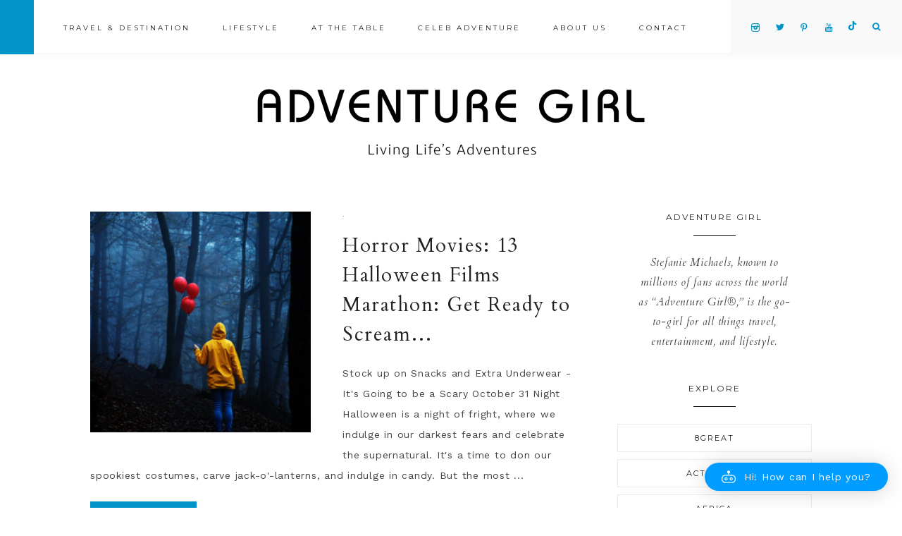

--- FILE ---
content_type: text/html; charset=UTF-8
request_url: https://adventuregirl.com/tag/oct-31-movies/
body_size: 21926
content:
<!DOCTYPE html>
<html lang="en-US" prefix="og: https://ogp.me/ns#">
<head >
<meta charset="UTF-8" />
<meta name="viewport" content="width=device-width, initial-scale=1" />

			<style type="text/css">
				.slide-excerpt { width: 50%; }
				.slide-excerpt { top: 0; }
				.slide-excerpt { right: 0; }
				.flexslider { max-width: 1050px; max-height: 700px; }
				.slide-image { max-height: 700px; }
			</style>
			<style type="text/css">
				@media only screen
				and (min-device-width : 320px)
				and (max-device-width : 480px) {
					.slide-excerpt { display: none !important; }
				}
			</style> 
<!-- Search Engine Optimization by Rank Math PRO - https://rankmath.com/ -->
<title>Oct 31 movies Archives - Adventure Girl</title>
<meta name="robots" content="follow, noindex"/>
<meta property="og:locale" content="en_US" />
<meta property="og:type" content="article" />
<meta property="og:title" content="Oct 31 movies Archives - Adventure Girl" />
<meta property="og:url" content="https://adventuregirl.com/tag/oct-31-movies/" />
<meta property="og:site_name" content="Adventure Girl" />
<meta property="article:publisher" content="https://www.facebook.com/adventuregirl" />
<meta name="twitter:card" content="summary_large_image" />
<meta name="twitter:title" content="Oct 31 movies Archives - Adventure Girl" />
<meta name="twitter:site" content="@adventuregirl" />
<meta name="twitter:label1" content="Posts" />
<meta name="twitter:data1" content="1" />
<script type="application/ld+json" class="rank-math-schema-pro">{"@context":"https://schema.org","@graph":[{"@type":"EntertainmentBusiness","@id":"https://adventuregirl.com/#organization","name":"Adventure Girl","url":"https://adventuregirl.com","sameAs":["https://www.facebook.com/adventuregirl","https://twitter.com/adventuregirl"],"email":"adventuregirlquery@gmail.com"},{"@type":"WebSite","@id":"https://adventuregirl.com/#website","url":"https://adventuregirl.com","name":"Adventure Girl","publisher":{"@id":"https://adventuregirl.com/#organization"},"inLanguage":"en-US"},{"@type":"CollectionPage","@id":"https://adventuregirl.com/tag/oct-31-movies/#webpage","url":"https://adventuregirl.com/tag/oct-31-movies/","name":"Oct 31 movies Archives - Adventure Girl","isPartOf":{"@id":"https://adventuregirl.com/#website"},"inLanguage":"en-US"}]}</script>
<!-- /Rank Math WordPress SEO plugin -->

<link rel='dns-prefetch' href='//maxcdn.bootstrapcdn.com' />
<link rel='dns-prefetch' href='//code.ionicframework.com' />
<link rel='dns-prefetch' href='//fonts.googleapis.com' />
<link rel="alternate" type="application/rss+xml" title="Adventure Girl &raquo; Feed" href="https://adventuregirl.com/feed/" />
<link rel="alternate" type="application/rss+xml" title="Adventure Girl &raquo; Comments Feed" href="https://adventuregirl.com/comments/feed/" />
<link rel="alternate" type="application/rss+xml" title="Adventure Girl &raquo; Oct 31 movies Tag Feed" href="https://adventuregirl.com/tag/oct-31-movies/feed/" />
<style id='wp-img-auto-sizes-contain-inline-css' type='text/css'>
img:is([sizes=auto i],[sizes^="auto," i]){contain-intrinsic-size:3000px 1500px}
/*# sourceURL=wp-img-auto-sizes-contain-inline-css */
</style>
<link rel='stylesheet' id='aicp-frontend-chatbot-css' href='https://adventuregirl.com/wp-content/plugins/ai-copilot/build/frontend-chatbot/css/style.css?ver=1.3.4-b-modified-1743541173' type='text/css' media='all' />
<link rel='stylesheet' id='vivienne-css' href='https://adventuregirl.com/wp-content/themes/vivienne-alt-header.3.0.4/style.css?b-modified=1689637625&#038;ver=3.0.4' type='text/css' media='all' />
<style id='vivienne-inline-css' type='text/css'>


		.entry-content a:not(.button):not(.more-link),
		.sharrre .share,
		.sharrre:hover .share,
		.vivienne-backtotop {
			color: #0294c9;
		}

		.woocommerce ul.products li.product a {
			color: #0294c9 !important;
		}

		

		.nav-primary .social i,
		.social i,
		li a.icon-search {
			color: #0294c9;
		}

		

		.offscreen-content button,
        .offscreen-content-icon button {
			background-color: #0294c9;
		}

		

		button, input[type="button"],
		input[type="reset"],
		input[type="submit"],
		.button,
        .widget .button,
		a.more-link,
		.more-from-category a,
		.category-page .more-from-category a,
		.comment-reply a,
		.vivienne-home .enews-widget input[type="submit"],
        .vivienne-home .home-area .enews-widget input[type="submit"],
        .pricing-table a.button {
			background-color: #0294c9;
		}

		.woocommerce #respond input#submit, 
		.woocommerce a.button, 
		.woocommerce button.button, 
		.woocommerce input.button,
		nav.woocommerce-MyAccount-navigation li a:hover,
		.nf-form-content input[type="button"],
		.entry-content .wp-block-button .wp-block-button__link,
		#mc_embed_signup .button {
			background-color: #0294c9 !important;
		}

		

		button:hover,
		input[type="button"]:hover,
		.sidebar li.cat-item a:hover,
		input[type="reset"]:hover,
		input[type="submit"]:hover,
		.button:hover,
        .widget .button:hover,
		a.more-link:hover,
		.more-from-category a:hover,
		.category-page .more-from-category a:hover,
		.comment-reply a:hover,
		.vivienne-home .enews-widget input[type="submit"]:hover,
		.pricing-table a.button:hover,
        .vivienne-home .home-area .enews-widget input[type="submit"]:hover,
        .sidebar li.cat-item a:hover,
        .sidebar .widget_nav_menu a:hover,
		.sidebar .menu-widget a:hover {
			background-color: #222222;
		}

		.woocommerce #respond input#submit:hover,
		.woocommerce a.button:hover,
		.woocommerce button.button:hover,
		.woocommerce input.button:hover,
		.nf-form-content input[type="button"]:hover,
		.entry-content .wp-block-button .wp-block-button__link:hover,
		#mc_embed_signup .button:hover {
			background-color: #222222 !important;
		}

		

		button:hover,
		input[type="button"]:hover,
		.sidebar li.cat-item a:hover,
		input[type="reset"]:hover,
		input[type="submit"]:hover,
		.button:hover,
        .widget .button:hover,
		a.more-link:hover,
		.more-from-category a:hover,
		.category-page .more-from-category a:hover,
		.comment-reply a:hover,
		.vivienne-home .enews-widget input[type="submit"]:hover,
		.pricing-table a.button:hover,
        .vivienne-home .home-area .enews-widget input[type="submit"]:hover,
        .sidebar li.cat-item a:hover,
        .sidebar .widget_nav_menu a:hover,
		.sidebar .menu-widget a:hover {
			color: #ffffff;
		}

		.entry-content a.button:hover,
		.nf-form-content input[type="button"]:hover,
		.entry-content .wp-block-button .wp-block-button__link:hover,
		#mc_embed_signup .button:hover { color: #ffffff !important; }

		.woocommerce #respond input#submit:hover,
		.woocommerce a.button:hover,
		.woocommerce button.button:hover,
		.woocommerce input.button:hover {
			color: #ffffff !important;
		}


		

        .related {
            background-color: #f9f9f9 !important;
        }

        

		.front-page-2,
		.pricing-table h4 {
			background-color: #f9f9f9 !important;
		}

		

		body.vivienne-lead-capture,
        .vivienne-lead-capture .site-inner {
			background-color: #f9f9f9;
		}

		

		.footer-menu,
		.copyright,
		.footer-wrap {
			background-color: #0294c9;
		}

		
		@media only screen and (max-width: 1000px) { .creds { background-color: #0294c9; } }

		

		.footer-menu li a,
		.copyright a,
		.copyright p,
		.creds p,
		.creds a {
			color: #ffffff;
		}

		

		.vivienne-insta .site-container,
		.vivienne-insta .site-inner,
		.vivienne-insta .site-header {
			background-color: #f9f9f9 !important;
		}

		
/*# sourceURL=vivienne-inline-css */
</style>
<style id='wp-emoji-styles-inline-css' type='text/css'>

	img.wp-smiley, img.emoji {
		display: inline !important;
		border: none !important;
		box-shadow: none !important;
		height: 1em !important;
		width: 1em !important;
		margin: 0 0.07em !important;
		vertical-align: -0.1em !important;
		background: none !important;
		padding: 0 !important;
	}
/*# sourceURL=wp-emoji-styles-inline-css */
</style>
<style id='wp-block-library-inline-css' type='text/css'>
:root{--wp-admin-theme-color:#007cba;--wp-admin-theme-color--rgb:0,124,186;--wp-admin-theme-color-darker-10:#006ba1;--wp-admin-theme-color-darker-10--rgb:0,107,161;--wp-admin-theme-color-darker-20:#005a87;--wp-admin-theme-color-darker-20--rgb:0,90,135;--wp-admin-border-width-focus:2px;--wp-block-synced-color:#7a00df;--wp-block-synced-color--rgb:122,0,223;--wp-bound-block-color:var(--wp-block-synced-color)}@media (min-resolution:192dpi){:root{--wp-admin-border-width-focus:1.5px}}.wp-element-button{cursor:pointer}:root{--wp--preset--font-size--normal:16px;--wp--preset--font-size--huge:42px}:root .has-very-light-gray-background-color{background-color:#eee}:root .has-very-dark-gray-background-color{background-color:#313131}:root .has-very-light-gray-color{color:#eee}:root .has-very-dark-gray-color{color:#313131}:root .has-vivid-green-cyan-to-vivid-cyan-blue-gradient-background{background:linear-gradient(135deg,#00d084,#0693e3)}:root .has-purple-crush-gradient-background{background:linear-gradient(135deg,#34e2e4,#4721fb 50%,#ab1dfe)}:root .has-hazy-dawn-gradient-background{background:linear-gradient(135deg,#faaca8,#dad0ec)}:root .has-subdued-olive-gradient-background{background:linear-gradient(135deg,#fafae1,#67a671)}:root .has-atomic-cream-gradient-background{background:linear-gradient(135deg,#fdd79a,#004a59)}:root .has-nightshade-gradient-background{background:linear-gradient(135deg,#330968,#31cdcf)}:root .has-midnight-gradient-background{background:linear-gradient(135deg,#020381,#2874fc)}.has-regular-font-size{font-size:1em}.has-larger-font-size{font-size:2.625em}.has-normal-font-size{font-size:var(--wp--preset--font-size--normal)}.has-huge-font-size{font-size:var(--wp--preset--font-size--huge)}.has-text-align-center{text-align:center}.has-text-align-left{text-align:left}.has-text-align-right{text-align:right}#end-resizable-editor-section{display:none}.aligncenter{clear:both}.items-justified-left{justify-content:flex-start}.items-justified-center{justify-content:center}.items-justified-right{justify-content:flex-end}.items-justified-space-between{justify-content:space-between}.screen-reader-text{word-wrap:normal!important;border:0;clip-path:inset(50%);height:1px;margin:-1px;overflow:hidden;padding:0;position:absolute;width:1px}.screen-reader-text:focus{background-color:#ddd;clip-path:none;color:#444;display:block;font-size:1em;height:auto;left:5px;line-height:normal;padding:15px 23px 14px;text-decoration:none;top:5px;width:auto;z-index:100000}html :where(.has-border-color){border-style:solid}html :where([style*=border-top-color]){border-top-style:solid}html :where([style*=border-right-color]){border-right-style:solid}html :where([style*=border-bottom-color]){border-bottom-style:solid}html :where([style*=border-left-color]){border-left-style:solid}html :where([style*=border-width]){border-style:solid}html :where([style*=border-top-width]){border-top-style:solid}html :where([style*=border-right-width]){border-right-style:solid}html :where([style*=border-bottom-width]){border-bottom-style:solid}html :where([style*=border-left-width]){border-left-style:solid}html :where(img[class*=wp-image-]){height:auto;max-width:100%}:where(figure){margin:0 0 1em}html :where(.is-position-sticky){--wp-admin--admin-bar--position-offset:var(--wp-admin--admin-bar--height,0px)}@media screen and (max-width:600px){html :where(.is-position-sticky){--wp-admin--admin-bar--position-offset:0px}}

/*# sourceURL=wp-block-library-inline-css */
</style><style id='global-styles-inline-css' type='text/css'>
:root{--wp--preset--aspect-ratio--square: 1;--wp--preset--aspect-ratio--4-3: 4/3;--wp--preset--aspect-ratio--3-4: 3/4;--wp--preset--aspect-ratio--3-2: 3/2;--wp--preset--aspect-ratio--2-3: 2/3;--wp--preset--aspect-ratio--16-9: 16/9;--wp--preset--aspect-ratio--9-16: 9/16;--wp--preset--color--black: #222222;--wp--preset--color--cyan-bluish-gray: #abb8c3;--wp--preset--color--white: #ffffff;--wp--preset--color--pale-pink: #f78da7;--wp--preset--color--vivid-red: #cf2e2e;--wp--preset--color--luminous-vivid-orange: #ff6900;--wp--preset--color--luminous-vivid-amber: #fcb900;--wp--preset--color--light-green-cyan: #7bdcb5;--wp--preset--color--vivid-green-cyan: #00d084;--wp--preset--color--pale-cyan-blue: #8ed1fc;--wp--preset--color--vivid-cyan-blue: #0693e3;--wp--preset--color--vivid-purple: #9b51e0;--wp--preset--color--cream: #f9f9f9;--wp--preset--color--taupe: #ece7e6;--wp--preset--color--gray: #ccc7c6;--wp--preset--gradient--vivid-cyan-blue-to-vivid-purple: linear-gradient(135deg,rgba(6,147,227,1) 0%,rgb(155,81,224) 100%);--wp--preset--gradient--light-green-cyan-to-vivid-green-cyan: linear-gradient(135deg,rgb(122,220,180) 0%,rgb(0,208,130) 100%);--wp--preset--gradient--luminous-vivid-amber-to-luminous-vivid-orange: linear-gradient(135deg,rgba(252,185,0,1) 0%,rgba(255,105,0,1) 100%);--wp--preset--gradient--luminous-vivid-orange-to-vivid-red: linear-gradient(135deg,rgba(255,105,0,1) 0%,rgb(207,46,46) 100%);--wp--preset--gradient--very-light-gray-to-cyan-bluish-gray: linear-gradient(135deg,rgb(238,238,238) 0%,rgb(169,184,195) 100%);--wp--preset--gradient--cool-to-warm-spectrum: linear-gradient(135deg,rgb(74,234,220) 0%,rgb(151,120,209) 20%,rgb(207,42,186) 40%,rgb(238,44,130) 60%,rgb(251,105,98) 80%,rgb(254,248,76) 100%);--wp--preset--gradient--blush-light-purple: linear-gradient(135deg,rgb(255,206,236) 0%,rgb(152,150,240) 100%);--wp--preset--gradient--blush-bordeaux: linear-gradient(135deg,rgb(254,205,165) 0%,rgb(254,45,45) 50%,rgb(107,0,62) 100%);--wp--preset--gradient--luminous-dusk: linear-gradient(135deg,rgb(255,203,112) 0%,rgb(199,81,192) 50%,rgb(65,88,208) 100%);--wp--preset--gradient--pale-ocean: linear-gradient(135deg,rgb(255,245,203) 0%,rgb(182,227,212) 50%,rgb(51,167,181) 100%);--wp--preset--gradient--electric-grass: linear-gradient(135deg,rgb(202,248,128) 0%,rgb(113,206,126) 100%);--wp--preset--gradient--midnight: linear-gradient(135deg,rgb(2,3,129) 0%,rgb(40,116,252) 100%);--wp--preset--font-size--small: 13px;--wp--preset--font-size--medium: 20px;--wp--preset--font-size--large: 16px;--wp--preset--font-size--x-large: 42px;--wp--preset--font-size--normal: 14px;--wp--preset--font-size--larger: 18px;--wp--preset--spacing--20: 0.44rem;--wp--preset--spacing--30: 0.67rem;--wp--preset--spacing--40: 1rem;--wp--preset--spacing--50: 1.5rem;--wp--preset--spacing--60: 2.25rem;--wp--preset--spacing--70: 3.38rem;--wp--preset--spacing--80: 5.06rem;--wp--preset--shadow--natural: 6px 6px 9px rgba(0, 0, 0, 0.2);--wp--preset--shadow--deep: 12px 12px 50px rgba(0, 0, 0, 0.4);--wp--preset--shadow--sharp: 6px 6px 0px rgba(0, 0, 0, 0.2);--wp--preset--shadow--outlined: 6px 6px 0px -3px rgba(255, 255, 255, 1), 6px 6px rgba(0, 0, 0, 1);--wp--preset--shadow--crisp: 6px 6px 0px rgba(0, 0, 0, 1);}:root :where(.is-layout-flow) > :first-child{margin-block-start: 0;}:root :where(.is-layout-flow) > :last-child{margin-block-end: 0;}:root :where(.is-layout-flow) > *{margin-block-start: 24px;margin-block-end: 0;}:root :where(.is-layout-constrained) > :first-child{margin-block-start: 0;}:root :where(.is-layout-constrained) > :last-child{margin-block-end: 0;}:root :where(.is-layout-constrained) > *{margin-block-start: 24px;margin-block-end: 0;}:root :where(.is-layout-flex){gap: 24px;}:root :where(.is-layout-grid){gap: 24px;}body .is-layout-flex{display: flex;}.is-layout-flex{flex-wrap: wrap;align-items: center;}.is-layout-flex > :is(*, div){margin: 0;}body .is-layout-grid{display: grid;}.is-layout-grid > :is(*, div){margin: 0;}.has-black-color{color: var(--wp--preset--color--black) !important;}.has-cyan-bluish-gray-color{color: var(--wp--preset--color--cyan-bluish-gray) !important;}.has-white-color{color: var(--wp--preset--color--white) !important;}.has-pale-pink-color{color: var(--wp--preset--color--pale-pink) !important;}.has-vivid-red-color{color: var(--wp--preset--color--vivid-red) !important;}.has-luminous-vivid-orange-color{color: var(--wp--preset--color--luminous-vivid-orange) !important;}.has-luminous-vivid-amber-color{color: var(--wp--preset--color--luminous-vivid-amber) !important;}.has-light-green-cyan-color{color: var(--wp--preset--color--light-green-cyan) !important;}.has-vivid-green-cyan-color{color: var(--wp--preset--color--vivid-green-cyan) !important;}.has-pale-cyan-blue-color{color: var(--wp--preset--color--pale-cyan-blue) !important;}.has-vivid-cyan-blue-color{color: var(--wp--preset--color--vivid-cyan-blue) !important;}.has-vivid-purple-color{color: var(--wp--preset--color--vivid-purple) !important;}.has-cream-color{color: var(--wp--preset--color--cream) !important;}.has-taupe-color{color: var(--wp--preset--color--taupe) !important;}.has-gray-color{color: var(--wp--preset--color--gray) !important;}.has-black-background-color{background-color: var(--wp--preset--color--black) !important;}.has-cyan-bluish-gray-background-color{background-color: var(--wp--preset--color--cyan-bluish-gray) !important;}.has-white-background-color{background-color: var(--wp--preset--color--white) !important;}.has-pale-pink-background-color{background-color: var(--wp--preset--color--pale-pink) !important;}.has-vivid-red-background-color{background-color: var(--wp--preset--color--vivid-red) !important;}.has-luminous-vivid-orange-background-color{background-color: var(--wp--preset--color--luminous-vivid-orange) !important;}.has-luminous-vivid-amber-background-color{background-color: var(--wp--preset--color--luminous-vivid-amber) !important;}.has-light-green-cyan-background-color{background-color: var(--wp--preset--color--light-green-cyan) !important;}.has-vivid-green-cyan-background-color{background-color: var(--wp--preset--color--vivid-green-cyan) !important;}.has-pale-cyan-blue-background-color{background-color: var(--wp--preset--color--pale-cyan-blue) !important;}.has-vivid-cyan-blue-background-color{background-color: var(--wp--preset--color--vivid-cyan-blue) !important;}.has-vivid-purple-background-color{background-color: var(--wp--preset--color--vivid-purple) !important;}.has-cream-background-color{background-color: var(--wp--preset--color--cream) !important;}.has-taupe-background-color{background-color: var(--wp--preset--color--taupe) !important;}.has-gray-background-color{background-color: var(--wp--preset--color--gray) !important;}.has-black-border-color{border-color: var(--wp--preset--color--black) !important;}.has-cyan-bluish-gray-border-color{border-color: var(--wp--preset--color--cyan-bluish-gray) !important;}.has-white-border-color{border-color: var(--wp--preset--color--white) !important;}.has-pale-pink-border-color{border-color: var(--wp--preset--color--pale-pink) !important;}.has-vivid-red-border-color{border-color: var(--wp--preset--color--vivid-red) !important;}.has-luminous-vivid-orange-border-color{border-color: var(--wp--preset--color--luminous-vivid-orange) !important;}.has-luminous-vivid-amber-border-color{border-color: var(--wp--preset--color--luminous-vivid-amber) !important;}.has-light-green-cyan-border-color{border-color: var(--wp--preset--color--light-green-cyan) !important;}.has-vivid-green-cyan-border-color{border-color: var(--wp--preset--color--vivid-green-cyan) !important;}.has-pale-cyan-blue-border-color{border-color: var(--wp--preset--color--pale-cyan-blue) !important;}.has-vivid-cyan-blue-border-color{border-color: var(--wp--preset--color--vivid-cyan-blue) !important;}.has-vivid-purple-border-color{border-color: var(--wp--preset--color--vivid-purple) !important;}.has-cream-border-color{border-color: var(--wp--preset--color--cream) !important;}.has-taupe-border-color{border-color: var(--wp--preset--color--taupe) !important;}.has-gray-border-color{border-color: var(--wp--preset--color--gray) !important;}.has-vivid-cyan-blue-to-vivid-purple-gradient-background{background: var(--wp--preset--gradient--vivid-cyan-blue-to-vivid-purple) !important;}.has-light-green-cyan-to-vivid-green-cyan-gradient-background{background: var(--wp--preset--gradient--light-green-cyan-to-vivid-green-cyan) !important;}.has-luminous-vivid-amber-to-luminous-vivid-orange-gradient-background{background: var(--wp--preset--gradient--luminous-vivid-amber-to-luminous-vivid-orange) !important;}.has-luminous-vivid-orange-to-vivid-red-gradient-background{background: var(--wp--preset--gradient--luminous-vivid-orange-to-vivid-red) !important;}.has-very-light-gray-to-cyan-bluish-gray-gradient-background{background: var(--wp--preset--gradient--very-light-gray-to-cyan-bluish-gray) !important;}.has-cool-to-warm-spectrum-gradient-background{background: var(--wp--preset--gradient--cool-to-warm-spectrum) !important;}.has-blush-light-purple-gradient-background{background: var(--wp--preset--gradient--blush-light-purple) !important;}.has-blush-bordeaux-gradient-background{background: var(--wp--preset--gradient--blush-bordeaux) !important;}.has-luminous-dusk-gradient-background{background: var(--wp--preset--gradient--luminous-dusk) !important;}.has-pale-ocean-gradient-background{background: var(--wp--preset--gradient--pale-ocean) !important;}.has-electric-grass-gradient-background{background: var(--wp--preset--gradient--electric-grass) !important;}.has-midnight-gradient-background{background: var(--wp--preset--gradient--midnight) !important;}.has-small-font-size{font-size: var(--wp--preset--font-size--small) !important;}.has-medium-font-size{font-size: var(--wp--preset--font-size--medium) !important;}.has-large-font-size{font-size: var(--wp--preset--font-size--large) !important;}.has-x-large-font-size{font-size: var(--wp--preset--font-size--x-large) !important;}.has-normal-font-size{font-size: var(--wp--preset--font-size--normal) !important;}.has-larger-font-size{font-size: var(--wp--preset--font-size--larger) !important;}
/*# sourceURL=global-styles-inline-css */
</style>

<style id='classic-theme-styles-inline-css' type='text/css'>
/*! This file is auto-generated */
.wp-block-button__link{color:#fff;background-color:#32373c;border-radius:9999px;box-shadow:none;text-decoration:none;padding:calc(.667em + 2px) calc(1.333em + 2px);font-size:1.125em}.wp-block-file__button{background:#32373c;color:#fff;text-decoration:none}
/*# sourceURL=/wp-includes/css/classic-themes.min.css */
</style>
<link rel='stylesheet' id='hashabr-block-style-css' href='https://adventuregirl.com/wp-content/plugins/hashbar-wp-notification-bar/assets/css/block-style-index.css?ver=1.5.9-b-modified-1743541177' type='text/css' media='all' />
<link rel='stylesheet' id='hashbar-frontend-css' href='https://adventuregirl.com/wp-content/plugins/hashbar-wp-notification-bar/assets/css/frontend.css?ver=1.5.9-b-modified-1743541177' type='text/css' media='all' />
<link rel='stylesheet' id='awb-css' href='https://adventuregirl.com/wp-content/plugins/advanced-backgrounds/assets/awb/awb.min.css?ver=1.12.7-b-modified-1738078893' type='text/css' media='all' />
<link rel='stylesheet' id='font-awesome-css' href='//maxcdn.bootstrapcdn.com/font-awesome/4.2.0/css/font-awesome.min.css?ver=41f7d5685dbba629894dc4cfbf28295d' type='text/css' media='all' />
<link rel='stylesheet' id='vivienne-icons-css' href='https://adventuregirl.com/wp-content/themes/vivienne-alt-header.3.0.4/icons.css?ver=6.9-b-modified-1673401835' type='text/css' media='all' />
<link rel='stylesheet' id='dashicons-css' href='https://adventuregirl.com/wp-includes/css/dashicons.min.css?ver=41f7d5685dbba629894dc4cfbf28295d' type='text/css' media='all' />
<link rel='stylesheet' id='ionicons-css' href='//code.ionicframework.com/ionicons/2.0.1/css/ionicons.min.css?ver=3.0.4' type='text/css' media='all' />
<link rel='stylesheet' id='vivienne-google-fonts-css' href='//fonts.googleapis.com/css?family=Cardo%3A400%2C400i%7CMontserrat%3A400%2C500%7CWork+Sans%3A400%2C700&#038;ver=3.0.4' type='text/css' media='all' />
<link rel='stylesheet' id='vivienne-gutenberg-css' href='https://adventuregirl.com/wp-content/themes/vivienne-alt-header.3.0.4/lib/gutenberg/gutenberg.css?ver=3.0.4-b-modified-1673401835' type='text/css' media='all' />
<link rel='stylesheet' id='slider_styles-css' href='https://adventuregirl.com/wp-content/plugins/genesis-responsive-slider/assets/style.css?ver=1.0.1' type='text/css' media='all' />
<script type="text/javascript" src="https://adventuregirl.com/wp-includes/js/dist/vendor/lodash.min.js?ver=4.17.21" id="lodash-js"></script>
<script type="text/javascript" id="lodash-js-after">
/* <![CDATA[ */
window.lodash = _.noConflict();
//# sourceURL=lodash-js-after
/* ]]> */
</script>
<script type="text/javascript" src="https://adventuregirl.com/wp-content/plugins/gutenberg/build/hooks/index.min.js?ver=84e753e2b66eb7028d38-b-modified-1744224143" id="wp-hooks-js"></script>
<script type="text/javascript" src="https://adventuregirl.com/wp-content/plugins/gutenberg/build/i18n/index.min.js?ver=bd5a2533e717a1043151-b-modified-1744224143" id="wp-i18n-js"></script>
<script type="text/javascript" id="wp-i18n-js-after">
/* <![CDATA[ */
wp.i18n.setLocaleData( { 'text direction\u0004ltr': [ 'ltr' ] } );
//# sourceURL=wp-i18n-js-after
/* ]]> */
</script>
<script type="text/javascript" src="https://adventuregirl.com/wp-includes/js/dist/vendor/wp-polyfill.min.js?ver=3.15.0" id="wp-polyfill-js"></script>
<script type="text/javascript" src="https://adventuregirl.com/wp-content/plugins/gutenberg/build/url/index.min.js?ver=1203626ff9ccb36dc17c-b-modified-1744224143" id="wp-url-js"></script>
<script type="text/javascript" src="https://adventuregirl.com/wp-content/plugins/gutenberg/build/api-fetch/index.min.js?ver=506d58e42c7bca008fc5-b-modified-1744224143" id="wp-api-fetch-js"></script>
<script type="text/javascript" id="wp-api-fetch-js-after">
/* <![CDATA[ */
wp.apiFetch.use( wp.apiFetch.createRootURLMiddleware( "https://adventuregirl.com/wp-json/" ) );
wp.apiFetch.nonceMiddleware = wp.apiFetch.createNonceMiddleware( "83e56928a0" );
wp.apiFetch.use( wp.apiFetch.nonceMiddleware );
wp.apiFetch.use( wp.apiFetch.mediaUploadMiddleware );
wp.apiFetch.nonceEndpoint = "https://adventuregirl.com/wp-admin/admin-ajax.php?action=rest-nonce";
//# sourceURL=wp-api-fetch-js-after
/* ]]> */
</script>
<script type="text/javascript" src="https://adventuregirl.com/wp-content/plugins/gutenberg/build/vendors/react.min.js?ver=18-b-modified-1744224143" id="react-js"></script>
<script type="text/javascript" src="https://adventuregirl.com/wp-content/plugins/gutenberg/build/vendors/react-dom.min.js?ver=18-b-modified-1744224143" id="react-dom-js"></script>
<script type="text/javascript" src="https://adventuregirl.com/wp-content/plugins/gutenberg/build/vendors/react-jsx-runtime.min.js?ver=18-b-modified-1744224143" id="react-jsx-runtime-js"></script>
<script type="text/javascript" src="https://adventuregirl.com/wp-content/plugins/gutenberg/build/dom-ready/index.min.js?ver=222ad38e3e5e302c8bbf-b-modified-1744224143" id="wp-dom-ready-js"></script>
<script type="text/javascript" src="https://adventuregirl.com/wp-content/plugins/gutenberg/build/a11y/index.min.js?ver=d413713617218893642b-b-modified-1744224143" id="wp-a11y-js"></script>
<script type="text/javascript" src="https://adventuregirl.com/wp-content/plugins/gutenberg/build/deprecated/index.min.js?ver=5f56b9106e825b0b4ab3-b-modified-1744224143" id="wp-deprecated-js"></script>
<script type="text/javascript" src="https://adventuregirl.com/wp-content/plugins/gutenberg/build/dom/index.min.js?ver=a413c3d9fe1441040f56-b-modified-1744224143" id="wp-dom-js"></script>
<script type="text/javascript" src="https://adventuregirl.com/wp-content/plugins/gutenberg/build/escape-html/index.min.js?ver=fbad781820bda8333f76-b-modified-1744224143" id="wp-escape-html-js"></script>
<script type="text/javascript" src="https://adventuregirl.com/wp-content/plugins/gutenberg/build/element/index.min.js?ver=6450ca1d42cadeab02b4-b-modified-1744224143" id="wp-element-js"></script>
<script type="text/javascript" src="https://adventuregirl.com/wp-content/plugins/gutenberg/build/is-shallow-equal/index.min.js?ver=5299ef30233b42ce5199-b-modified-1744224143" id="wp-is-shallow-equal-js"></script>
<script type="text/javascript" src="https://adventuregirl.com/wp-content/plugins/gutenberg/build/keycodes/index.min.js?ver=54656f44cb3b10270813-b-modified-1744224143" id="wp-keycodes-js"></script>
<script type="text/javascript" src="https://adventuregirl.com/wp-content/plugins/gutenberg/build/priority-queue/index.min.js?ver=bf4f9aeaa029a9c8cfe1-b-modified-1744224143" id="wp-priority-queue-js"></script>
<script type="text/javascript" src="https://adventuregirl.com/wp-content/plugins/gutenberg/build/compose/index.min.js?ver=69bd6d94a016bafb81a0-b-modified-1744224143" id="wp-compose-js"></script>
<script type="text/javascript" src="https://adventuregirl.com/wp-includes/js/dist/vendor/moment.min.js?ver=2.30.1" id="moment-js"></script>
<script type="text/javascript" id="moment-js-after">
/* <![CDATA[ */
moment.updateLocale( 'en_US', {"months":["January","February","March","April","May","June","July","August","September","October","November","December"],"monthsShort":["Jan","Feb","Mar","Apr","May","Jun","Jul","Aug","Sep","Oct","Nov","Dec"],"weekdays":["Sunday","Monday","Tuesday","Wednesday","Thursday","Friday","Saturday"],"weekdaysShort":["Sun","Mon","Tue","Wed","Thu","Fri","Sat"],"week":{"dow":1},"longDateFormat":{"LT":"","LTS":null,"L":null,"LL":"","LLL":"F j, Y g:i a","LLLL":null}} );
//# sourceURL=moment-js-after
/* ]]> */
</script>
<script type="text/javascript" src="https://adventuregirl.com/wp-content/plugins/gutenberg/build/date/index.min.js?ver=689708ce9b7bbb7510fd-b-modified-1744224143" id="wp-date-js"></script>
<script type="text/javascript" id="wp-date-js-after">
/* <![CDATA[ */
wp.date.setSettings( {"l10n":{"locale":"en_US","months":["January","February","March","April","May","June","July","August","September","October","November","December"],"monthsShort":["Jan","Feb","Mar","Apr","May","Jun","Jul","Aug","Sep","Oct","Nov","Dec"],"weekdays":["Sunday","Monday","Tuesday","Wednesday","Thursday","Friday","Saturday"],"weekdaysShort":["Sun","Mon","Tue","Wed","Thu","Fri","Sat"],"meridiem":{"am":"am","pm":"pm","AM":"AM","PM":"PM"},"relative":{"future":"%s from now","past":"%s ago","s":"a second","ss":"%d seconds","m":"a minute","mm":"%d minutes","h":"an hour","hh":"%d hours","d":"a day","dd":"%d days","M":"a month","MM":"%d months","y":"a year","yy":"%d years"},"startOfWeek":1},"formats":{"time":"","date":"","datetime":"F j, Y g:i a","datetimeAbbreviated":"M j, Y g:i a"},"timezone":{"offset":-8,"offsetFormatted":"-8","string":"America/Los_Angeles","abbr":"PST"}} );
//# sourceURL=wp-date-js-after
/* ]]> */
</script>
<script type="text/javascript" src="https://adventuregirl.com/wp-content/plugins/gutenberg/build/html-entities/index.min.js?ver=e9ce7ebd2e4bd93c7be1-b-modified-1744224143" id="wp-html-entities-js"></script>
<script type="text/javascript" src="https://adventuregirl.com/wp-content/plugins/gutenberg/build/primitives/index.min.js?ver=7c58ef27d83cfff22196-b-modified-1744224143" id="wp-primitives-js"></script>
<script type="text/javascript" src="https://adventuregirl.com/wp-content/plugins/gutenberg/build/private-apis/index.min.js?ver=fec343945eb874dbd47c-b-modified-1744224143" id="wp-private-apis-js"></script>
<script type="text/javascript" src="https://adventuregirl.com/wp-content/plugins/gutenberg/build/redux-routine/index.min.js?ver=9f493c4f56b923ec86c8-b-modified-1744224143" id="wp-redux-routine-js"></script>
<script type="text/javascript" src="https://adventuregirl.com/wp-content/plugins/gutenberg/build/data/index.min.js?ver=71db7892453ff3860580-b-modified-1744224143" id="wp-data-js"></script>
<script type="text/javascript" id="wp-data-js-after">
/* <![CDATA[ */
( function() {
	var userId = 0;
	var storageKey = "WP_DATA_USER_" + userId;
	wp.data
		.use( wp.data.plugins.persistence, { storageKey: storageKey } );
} )();
//# sourceURL=wp-data-js-after
/* ]]> */
</script>
<script type="text/javascript" src="https://adventuregirl.com/wp-content/plugins/gutenberg/build/rich-text/index.min.js?ver=63ffbc343830bbefdaae-b-modified-1744224143" id="wp-rich-text-js"></script>
<script type="text/javascript" src="https://adventuregirl.com/wp-content/plugins/gutenberg/build/warning/index.min.js?ver=180dc4315a2b8452c969-b-modified-1744224143" id="wp-warning-js"></script>
<script type="text/javascript" src="https://adventuregirl.com/wp-content/plugins/gutenberg/build/components/index.min.js?ver=419617ea0bc35d3ff3db-b-modified-1744224143" id="wp-components-js"></script>
<script type="text/javascript" src="https://adventuregirl.com/wp-content/plugins/gutenberg/build/blob/index.min.js?ver=94959d5178d135a3f178-b-modified-1744224143" id="wp-blob-js"></script>
<script type="text/javascript" src="https://adventuregirl.com/wp-content/plugins/gutenberg/build/media-utils/index.min.js?ver=316921ea03139ad73b16-b-modified-1744224143" id="wp-media-utils-js"></script>
<script type="text/javascript" src="https://adventuregirl.com/wp-content/plugins/gutenberg/build/notices/index.min.js?ver=3b1baf0bf68fbf761c53-b-modified-1744224143" id="wp-notices-js"></script>
<script type="text/javascript" id="aicp-helpers-js-extra">
/* <![CDATA[ */
var aicpHelpers = {"WP_LANGUAGES":{"af":{"language":"af","english_name":"Afrikaans"},"am":{"language":"am","english_name":"Amharic"},"arg":{"language":"arg","english_name":"Aragonese"},"ar":{"language":"ar","english_name":"Arabic"},"ary":{"language":"ary","english_name":"Moroccan Arabic"},"as":{"language":"as","english_name":"Assamese"},"azb":{"language":"azb","english_name":"South Azerbaijani"},"az":{"language":"az","english_name":"Azerbaijani"},"bel":{"language":"bel","english_name":"Belarusian"},"bg_BG":{"language":"bg_BG","english_name":"Bulgarian"},"bn_BD":{"language":"bn_BD","english_name":"Bengali (Bangladesh)"},"bo":{"language":"bo","english_name":"Tibetan"},"bs_BA":{"language":"bs_BA","english_name":"Bosnian"},"ca":{"language":"ca","english_name":"Catalan"},"ceb":{"language":"ceb","english_name":"Cebuano"},"cs_CZ":{"language":"cs_CZ","english_name":"Czech"},"cy":{"language":"cy","english_name":"Welsh"},"da_DK":{"language":"da_DK","english_name":"Danish"},"de_AT":{"language":"de_AT","english_name":"German (Austria)"},"de_DE":{"language":"de_DE","english_name":"German"},"de_DE_formal":{"language":"de_DE_formal","english_name":"German (Formal)"},"de_CH":{"language":"de_CH","english_name":"German (Switzerland)"},"de_CH_informal":{"language":"de_CH_informal","english_name":"German (Switzerland, Informal)"},"dsb":{"language":"dsb","english_name":"Lower Sorbian"},"dzo":{"language":"dzo","english_name":"Dzongkha"},"el":{"language":"el","english_name":"Greek"},"en_CA":{"language":"en_CA","english_name":"English (Canada)"},"en_AU":{"language":"en_AU","english_name":"English (Australia)"},"en_NZ":{"language":"en_NZ","english_name":"English (New Zealand)"},"en_GB":{"language":"en_GB","english_name":"English (UK)"},"en_ZA":{"language":"en_ZA","english_name":"English (South Africa)"},"eo":{"language":"eo","english_name":"Esperanto"},"es_CL":{"language":"es_CL","english_name":"Spanish (Chile)"},"es_CR":{"language":"es_CR","english_name":"Spanish (Costa Rica)"},"es_MX":{"language":"es_MX","english_name":"Spanish (Mexico)"},"es_AR":{"language":"es_AR","english_name":"Spanish (Argentina)"},"es_ES":{"language":"es_ES","english_name":"Spanish (Spain)"},"es_PE":{"language":"es_PE","english_name":"Spanish (Peru)"},"es_VE":{"language":"es_VE","english_name":"Spanish (Venezuela)"},"es_EC":{"language":"es_EC","english_name":"Spanish (Ecuador)"},"es_DO":{"language":"es_DO","english_name":"Spanish (Dominican Republic)"},"es_UY":{"language":"es_UY","english_name":"Spanish (Uruguay)"},"es_PR":{"language":"es_PR","english_name":"Spanish (Puerto Rico)"},"es_GT":{"language":"es_GT","english_name":"Spanish (Guatemala)"},"es_CO":{"language":"es_CO","english_name":"Spanish (Colombia)"},"et":{"language":"et","english_name":"Estonian"},"eu":{"language":"eu","english_name":"Basque"},"fa_IR":{"language":"fa_IR","english_name":"Persian"},"fa_AF":{"language":"fa_AF","english_name":"Persian (Afghanistan)"},"fi":{"language":"fi","english_name":"Finnish"},"fr_CA":{"language":"fr_CA","english_name":"French (Canada)"},"fr_BE":{"language":"fr_BE","english_name":"French (Belgium)"},"fr_FR":{"language":"fr_FR","english_name":"French (France)"},"fur":{"language":"fur","english_name":"Friulian"},"fy":{"language":"fy","english_name":"Frisian"},"gd":{"language":"gd","english_name":"Scottish Gaelic"},"gl_ES":{"language":"gl_ES","english_name":"Galician"},"gu":{"language":"gu","english_name":"Gujarati"},"haz":{"language":"haz","english_name":"Hazaragi"},"he_IL":{"language":"he_IL","english_name":"Hebrew"},"hi_IN":{"language":"hi_IN","english_name":"Hindi"},"hr":{"language":"hr","english_name":"Croatian"},"hsb":{"language":"hsb","english_name":"Upper Sorbian"},"hu_HU":{"language":"hu_HU","english_name":"Hungarian"},"hy":{"language":"hy","english_name":"Armenian"},"id_ID":{"language":"id_ID","english_name":"Indonesian"},"is_IS":{"language":"is_IS","english_name":"Icelandic"},"it_IT":{"language":"it_IT","english_name":"Italian"},"ja":{"language":"ja","english_name":"Japanese"},"jv_ID":{"language":"jv_ID","english_name":"Javanese"},"ka_GE":{"language":"ka_GE","english_name":"Georgian"},"kab":{"language":"kab","english_name":"Kabyle"},"kk":{"language":"kk","english_name":"Kazakh"},"km":{"language":"km","english_name":"Khmer"},"kn":{"language":"kn","english_name":"Kannada"},"ko_KR":{"language":"ko_KR","english_name":"Korean"},"ckb":{"language":"ckb","english_name":"Kurdish (Sorani)"},"kir":{"language":"kir","english_name":"Kyrgyz"},"lo":{"language":"lo","english_name":"Lao"},"lt_LT":{"language":"lt_LT","english_name":"Lithuanian"},"lv":{"language":"lv","english_name":"Latvian"},"mk_MK":{"language":"mk_MK","english_name":"Macedonian"},"ml_IN":{"language":"ml_IN","english_name":"Malayalam"},"mn":{"language":"mn","english_name":"Mongolian"},"mr":{"language":"mr","english_name":"Marathi"},"ms_MY":{"language":"ms_MY","english_name":"Malay"},"my_MM":{"language":"my_MM","english_name":"Myanmar (Burmese)"},"nb_NO":{"language":"nb_NO","english_name":"Norwegian (Bokm\u00e5l)"},"ne_NP":{"language":"ne_NP","english_name":"Nepali"},"nl_BE":{"language":"nl_BE","english_name":"Dutch (Belgium)"},"nl_NL_formal":{"language":"nl_NL_formal","english_name":"Dutch (Formal)"},"nl_NL":{"language":"nl_NL","english_name":"Dutch"},"nn_NO":{"language":"nn_NO","english_name":"Norwegian (Nynorsk)"},"oci":{"language":"oci","english_name":"Occitan"},"pa_IN":{"language":"pa_IN","english_name":"Panjabi (India)"},"pl_PL":{"language":"pl_PL","english_name":"Polish"},"ps":{"language":"ps","english_name":"Pashto"},"pt_BR":{"language":"pt_BR","english_name":"Portuguese (Brazil)"},"pt_AO":{"language":"pt_AO","english_name":"Portuguese (Angola)"},"pt_PT":{"language":"pt_PT","english_name":"Portuguese (Portugal)"},"pt_PT_ao90":{"language":"pt_PT_ao90","english_name":"Portuguese (Portugal, AO90)"},"rhg":{"language":"rhg","english_name":"Rohingya"},"ro_RO":{"language":"ro_RO","english_name":"Romanian"},"ru_RU":{"language":"ru_RU","english_name":"Russian"},"sah":{"language":"sah","english_name":"Sakha"},"snd":{"language":"snd","english_name":"Sindhi"},"si_LK":{"language":"si_LK","english_name":"Sinhala"},"sk_SK":{"language":"sk_SK","english_name":"Slovak"},"skr":{"language":"skr","english_name":"Saraiki"},"sl_SI":{"language":"sl_SI","english_name":"Slovenian"},"sq":{"language":"sq","english_name":"Albanian"},"sr_RS":{"language":"sr_RS","english_name":"Serbian"},"sv_SE":{"language":"sv_SE","english_name":"Swedish"},"sw":{"language":"sw","english_name":"Swahili"},"szl":{"language":"szl","english_name":"Silesian"},"ta_IN":{"language":"ta_IN","english_name":"Tamil"},"ta_LK":{"language":"ta_LK","english_name":"Tamil (Sri Lanka)"},"te":{"language":"te","english_name":"Telugu"},"th":{"language":"th","english_name":"Thai"},"tl":{"language":"tl","english_name":"Tagalog"},"tr_TR":{"language":"tr_TR","english_name":"Turkish"},"tt_RU":{"language":"tt_RU","english_name":"Tatar"},"tah":{"language":"tah","english_name":"Tahitian"},"ug_CN":{"language":"ug_CN","english_name":"Uighur"},"uk":{"language":"uk","english_name":"Ukrainian"},"ur":{"language":"ur","english_name":"Urdu"},"uz_UZ":{"language":"uz_UZ","english_name":"Uzbek"},"vi":{"language":"vi","english_name":"Vietnamese"},"zh_TW":{"language":"zh_TW","english_name":"Chinese (Taiwan)"},"zh_CN":{"language":"zh_CN","english_name":"Chinese (China)"},"zh_HK":{"language":"zh_HK","english_name":"Chinese (Hong Kong)"},"en_US":{"language":"en_US","english_name":"English (USA)"}},"WP_LANGUAGE":"en_US","WP_STATUSES":{"draft":"Draft","pending":"Pending Review","private":"Private","publish":"Published"},"WP_VERSION":"6.9","WP_ADMIN_URL":"https://adventuregirl.com/wp-admin/","QUADLAYERS_AICP_PLUGIN_URL":"https://adventuregirl.com/wp-content/plugins/ai-copilot/","QUADLAYERS_AICP_PLUGIN_NAME":"AI Copilot","QUADLAYERS_AICP_PLUGIN_VERSION":"1.3.4","QUADLAYERS_AICP_WORDPRESS_URL":"https://wordpress.org/plugins/ai-copilot/","QUADLAYERS_AICP_REVIEW_URL":"https://wordpress.org/support/plugin/ai-copilot/reviews/?filter=5#new-post","QUADLAYERS_AICP_DEMO_URL":"https://quadlayers.com/products/ai-copilot/?utm_source=aicp_admin","QUADLAYERS_AICP_PREMIUM_SELL_URL":"https://quadlayers.com/products/ai-copilot/?utm_source=aicp_admin","QUADLAYERS_AICP_SUPPORT_URL":"https://wordpress.org/support/plugin/ai-copilot/","QUADLAYERS_AICP_DOCUMENTATION_URL":"https://quadlayers.com/documentation/ai-copilot/?utm_source=aicp_admin","QUADLAYERS_AICP_GROUP_URL":"https://www.facebook.com/groups/quadlayers","QUADLAYERS_AICP_DEVELOPER":"","QUADLAYERS_AICP_VALID_POST_TYPES":[{"name":"post","label":"Posts","labels":{"name":"Posts","singular_name":"Post","add_new":"Add","add_new_item":"Add Post","edit_item":"Edit Post","new_item":"New Post","view_item":"View Post","view_items":"View Posts","search_items":"Search Posts","not_found":"No posts found.","not_found_in_trash":"No posts found in Trash.","parent_item_colon":null,"all_items":"All Posts","archives":"Post Archives","attributes":"Post Attributes","insert_into_item":"Insert into post","uploaded_to_this_item":"Uploaded to this post","featured_image":"Featured image","set_featured_image":"Set featured image","remove_featured_image":"Remove featured image","use_featured_image":"Use as featured image","filter_items_list":"Filter posts list","filter_by_date":"Filter by date","items_list_navigation":"Posts list navigation","items_list":"Posts list","item_published":"Post published.","item_published_privately":"Post published privately.","item_reverted_to_draft":"Post reverted to draft.","item_trashed":"Post trashed.","item_scheduled":"Post scheduled.","item_updated":"Post updated.","item_link":"Post Link","item_link_description":"A link to a post.","menu_name":"Posts","name_admin_bar":"Post"},"description":"","public":true,"hierarchical":false,"exclude_from_search":false,"publicly_queryable":true,"embeddable":true,"show_ui":true,"show_in_menu":true,"show_in_nav_menus":true,"show_in_admin_bar":true,"menu_position":5,"menu_icon":"dashicons-admin-post","capability_type":"post","map_meta_cap":true,"register_meta_box_cb":null,"taxonomies":[],"has_archive":false,"query_var":false,"can_export":true,"delete_with_user":true,"template":[],"template_lock":false,"_builtin":true,"_edit_link":"post.php?post=%d","cap":{"edit_post":"edit_post","read_post":"read_post","delete_post":"delete_post","edit_posts":"edit_posts","edit_others_posts":"edit_others_posts","delete_posts":"delete_posts","publish_posts":"publish_posts","read_private_posts":"read_private_posts","read":"read","delete_private_posts":"delete_private_posts","delete_published_posts":"delete_published_posts","delete_others_posts":"delete_others_posts","edit_private_posts":"edit_private_posts","edit_published_posts":"edit_published_posts","create_posts":"edit_posts"},"rewrite":false,"show_in_rest":true,"rest_base":"posts","rest_namespace":"wp/v2","rest_controller_class":"Gutenberg_REST_Posts_Controller_6_7","rest_controller":null,"revisions_rest_controller_class":false,"revisions_rest_controller":null,"autosave_rest_controller_class":false,"autosave_rest_controller":null,"late_route_registration":false},{"name":"page","label":"Pages","labels":{"name":"Pages","singular_name":"Page","add_new":"Add","add_new_item":"Add Page","edit_item":"Edit Page","new_item":"New Page","view_item":"View Page","view_items":"View Pages","search_items":"Search Pages","not_found":"No pages found.","not_found_in_trash":"No pages found in Trash.","parent_item_colon":"Parent Page:","all_items":"All Pages","archives":"Page Archives","attributes":"Page Attributes","insert_into_item":"Insert into page","uploaded_to_this_item":"Uploaded to this page","featured_image":"Featured image","set_featured_image":"Set featured image","remove_featured_image":"Remove featured image","use_featured_image":"Use as featured image","filter_items_list":"Filter pages list","filter_by_date":"Filter by date","items_list_navigation":"Pages list navigation","items_list":"Pages list","item_published":"Page published.","item_published_privately":"Page published privately.","item_reverted_to_draft":"Page reverted to draft.","item_trashed":"Page trashed.","item_scheduled":"Page scheduled.","item_updated":"Page updated.","item_link":"Page Link","item_link_description":"A link to a page.","menu_name":"Pages","name_admin_bar":"Page"},"description":"","public":true,"hierarchical":true,"exclude_from_search":false,"publicly_queryable":false,"embeddable":true,"show_ui":true,"show_in_menu":true,"show_in_nav_menus":true,"show_in_admin_bar":true,"menu_position":20,"menu_icon":"dashicons-admin-page","capability_type":"page","map_meta_cap":true,"register_meta_box_cb":null,"taxonomies":[],"has_archive":false,"query_var":false,"can_export":true,"delete_with_user":true,"template":[],"template_lock":false,"_builtin":true,"_edit_link":"post.php?post=%d","cap":{"edit_post":"edit_page","read_post":"read_page","delete_post":"delete_page","edit_posts":"edit_pages","edit_others_posts":"edit_others_pages","delete_posts":"delete_pages","publish_posts":"publish_pages","read_private_posts":"read_private_pages","read":"read","delete_private_posts":"delete_private_pages","delete_published_posts":"delete_published_pages","delete_others_posts":"delete_others_pages","edit_private_posts":"edit_private_pages","edit_published_posts":"edit_published_pages","create_posts":"edit_pages"},"rewrite":false,"show_in_rest":true,"rest_base":"pages","rest_namespace":"wp/v2","rest_controller_class":"WP_REST_Posts_Controller","rest_controller":null,"revisions_rest_controller_class":false,"revisions_rest_controller":null,"autosave_rest_controller_class":false,"autosave_rest_controller":null,"late_route_registration":false},{"name":"wphash_ntf_bar","label":"Notification bars","labels":{"name":"Notification bars","singular_name":"Notification bar","add_new":"Add New Notification","add_new_item":"Add New Notification","edit_item":"Edit Notification","new_item":"New Notification","view_item":"View Notification","view_items":"View Posts","search_items":"Search Notification","not_found":"Not found","not_found_in_trash":"Not found in Trash","parent_item_colon":"Parent Notification:","all_items":"All Notifications","archives":"Notification Archives","attributes":"Post Attributes","insert_into_item":"Insert into item","uploaded_to_this_item":"Uploaded to this item","featured_image":"Featured Image","set_featured_image":"Set featured image","remove_featured_image":"Remove featured image","use_featured_image":"Use as featured image","filter_items_list":"Filter items list","filter_by_date":"Filter by date","items_list_navigation":"Notifications list navigation","items_list":"Notifications list","item_published":"Post published.","item_published_privately":"Post published privately.","item_reverted_to_draft":"Post reverted to draft.","item_trashed":"Post trashed.","item_scheduled":"Post scheduled.","item_updated":"Post updated.","item_link":"Post Link","item_link_description":"A link to a post.","menu_name":"HashBars","name_admin_bar":"hashbar","update_item":"Update Notification","template_name":"Single item: Notification bar"},"description":"","public":true,"hierarchical":false,"exclude_from_search":true,"publicly_queryable":true,"embeddable":true,"show_ui":true,"show_in_menu":true,"show_in_nav_menus":true,"show_in_admin_bar":true,"menu_position":5,"menu_icon":"dashicons-format-status","capability_type":"post","map_meta_cap":true,"register_meta_box_cb":null,"taxonomies":[],"has_archive":true,"query_var":"wphash_ntf_bar","can_export":true,"delete_with_user":null,"template":[],"template_lock":false,"_builtin":false,"_edit_link":"post.php?post=%d","cap":{"edit_post":"edit_post","read_post":"read_post","delete_post":"delete_post","edit_posts":"edit_posts","edit_others_posts":"edit_others_posts","delete_posts":"delete_posts","publish_posts":"publish_posts","read_private_posts":"read_private_posts","read":"read","delete_private_posts":"delete_private_posts","delete_published_posts":"delete_published_posts","delete_others_posts":"delete_others_posts","edit_private_posts":"edit_private_posts","edit_published_posts":"edit_published_posts","create_posts":"edit_posts"},"rewrite":{"slug":"wphash_ntf_bar","with_front":true,"pages":true,"feeds":true,"ep_mask":1},"show_in_rest":true,"rest_base":false,"rest_namespace":"wp/v2","rest_controller_class":false,"rest_controller":null,"revisions_rest_controller_class":false,"revisions_rest_controller":null,"autosave_rest_controller_class":false,"autosave_rest_controller":null,"late_route_registration":false},{"name":"pp_video_block","label":"Media Hub","labels":{"name":"Media Hub","singular_name":"Media","add_new":"Add New","add_new_item":"Add New Media","edit_item":"Edit Media","new_item":"New Media","view_item":"View Media","view_items":"View Posts","search_items":"Search Media","not_found":"No Media found.","not_found_in_trash":"No Media found in Trash.","parent_item_colon":null,"all_items":"Media Hub","archives":"Media Hub","attributes":"Post Attributes","insert_into_item":"Insert into post","uploaded_to_this_item":"Uploaded to this post","featured_image":"Featured image","set_featured_image":"Set featured image","remove_featured_image":"Remove featured image","use_featured_image":"Use as featured image","filter_items_list":"Filter Media list","filter_by_date":"Filter by date","items_list_navigation":"Media list navigation","items_list":"Media list","item_published":"Media published.","item_published_privately":"Media published privately.","item_reverted_to_draft":"Media reverted to draft.","item_trashed":"Post trashed.","item_scheduled":"Media scheduled.","item_updated":"Media updated.","item_link":"Post Link","item_link_description":"A link to a post.","menu_name":"Media","name_admin_bar":"Presto Media","template_name":"Single item: Media"},"description":"","public":true,"hierarchical":false,"exclude_from_search":false,"publicly_queryable":true,"embeddable":true,"show_ui":true,"show_in_menu":"edit.php?post_type=pp_video_block","show_in_nav_menus":true,"show_in_admin_bar":true,"menu_position":null,"menu_icon":null,"capability_type":"post","map_meta_cap":true,"register_meta_box_cb":null,"taxonomies":["pp_video_tag"],"has_archive":false,"query_var":"pp_video_block","can_export":true,"delete_with_user":null,"template":[["presto-player/reusable-edit"]],"template_lock":"all","_builtin":false,"_edit_link":"post.php?post=%d","cap":{"edit_post":"edit_post","read_post":"read_post","delete_post":"delete_post","edit_posts":"edit_posts","edit_others_posts":"edit_others_posts","delete_posts":"delete_posts","publish_posts":"publish_posts","read_private_posts":"read_private_posts","read":"read","delete_private_posts":"delete_private_posts","delete_published_posts":"delete_published_posts","delete_others_posts":"delete_others_posts","edit_private_posts":"edit_private_posts","edit_published_posts":"edit_published_posts","create_posts":"edit_posts"},"rewrite":{"slug":"media","with_front":false,"pages":true,"feeds":false,"ep_mask":1},"show_in_rest":true,"rest_base":"presto-videos","rest_namespace":"wp/v2","rest_controller_class":"WP_REST_Blocks_Controller","rest_controller":null,"revisions_rest_controller_class":false,"revisions_rest_controller":null,"autosave_rest_controller_class":false,"autosave_rest_controller":null,"late_route_registration":false},{"name":"tdb_templates","label":"Cloud Templates","labels":{"name":"Cloud Templates","singular_name":"Cloud Template","add_new":"Add New","add_new_item":"Add New Template","edit_item":"Edit Template","new_item":"New Template","view_item":"View Template","view_items":"View Pages","search_items":"Search Templates","not_found":"No templates found.","not_found_in_trash":"No templates found in Trash.","parent_item_colon":"Parent Page:","all_items":"All Templates","archives":"All Templates","attributes":"Page Attributes","insert_into_item":"Insert into page","uploaded_to_this_item":"Uploaded to this page","featured_image":"Featured image","set_featured_image":"Set featured image","remove_featured_image":"Remove featured image","use_featured_image":"Use as featured image","filter_items_list":"Filter pages list","filter_by_date":"Filter by date","items_list_navigation":"Pages list navigation","items_list":"Pages list","item_published":"Page published.","item_published_privately":"Page published privately.","item_reverted_to_draft":"Page reverted to draft.","item_trashed":"Page trashed.","item_scheduled":"Page scheduled.","item_updated":"Page updated.","item_link":"Page Link","item_link_description":"A link to a page.","menu_name":"Cloud Templates","name_admin_bar":"Cloud Template","template_name":"Single item: Cloud Template"},"description":"","public":true,"hierarchical":true,"exclude_from_search":true,"publicly_queryable":true,"embeddable":true,"show_ui":true,"show_in_menu":true,"show_in_nav_menus":false,"show_in_admin_bar":false,"menu_position":null,"menu_icon":null,"capability_type":"post","map_meta_cap":true,"register_meta_box_cb":null,"taxonomies":[],"has_archive":false,"query_var":"tdb_templates","can_export":true,"delete_with_user":null,"template":[],"template_lock":false,"_builtin":false,"_edit_link":"post.php?post=%d","cap":{"edit_post":"edit_post","read_post":"read_post","delete_post":"delete_post","edit_posts":"edit_posts","edit_others_posts":"edit_others_posts","delete_posts":"delete_posts","publish_posts":"publish_posts","read_private_posts":"read_private_posts","read":"read","delete_private_posts":"delete_private_posts","delete_published_posts":"delete_published_posts","delete_others_posts":"delete_others_posts","edit_private_posts":"edit_private_posts","edit_published_posts":"edit_published_posts","create_posts":"edit_posts"},"rewrite":{"slug":"tdb_templates","with_front":true,"pages":true,"feeds":false,"ep_mask":1},"show_in_rest":false,"rest_base":false,"rest_namespace":false,"rest_controller_class":false,"rest_controller":null,"revisions_rest_controller_class":false,"revisions_rest_controller":null,"autosave_rest_controller_class":false,"autosave_rest_controller":null,"late_route_registration":false},{"name":"portfolio","label":"Portfolio","labels":{"name":"Portfolio","singular_name":"Portfolio","add_new":"Add","add_new_item":"Add Page","edit_item":"Edit Page","new_item":"New Page","view_item":"View Page","view_items":"View Pages","search_items":"Search Pages","not_found":"No pages found.","not_found_in_trash":"No pages found in Trash.","parent_item_colon":"Parent Page:","all_items":"Portfolio","archives":"Portfolio","attributes":"Page Attributes","insert_into_item":"Insert into page","uploaded_to_this_item":"Uploaded to this page","featured_image":"Featured image","set_featured_image":"Set featured image","remove_featured_image":"Remove featured image","use_featured_image":"Use as featured image","filter_items_list":"Filter pages list","filter_by_date":"Filter by date","items_list_navigation":"Pages list navigation","items_list":"Pages list","item_published":"Page published.","item_published_privately":"Page published privately.","item_reverted_to_draft":"Page reverted to draft.","item_trashed":"Page trashed.","item_scheduled":"Page scheduled.","item_updated":"Page updated.","item_link":"Page Link","item_link_description":"A link to a page.","menu_name":"Portfolio","name_admin_bar":"Portfolio","template_name":"Single item: Portfolio"},"description":"","public":true,"hierarchical":true,"exclude_from_search":false,"publicly_queryable":true,"embeddable":true,"show_ui":true,"show_in_menu":true,"show_in_nav_menus":true,"show_in_admin_bar":true,"menu_position":null,"menu_icon":"dashicons-screenoptions","capability_type":"post","map_meta_cap":true,"register_meta_box_cb":null,"taxonomies":["portfolio-type"],"has_archive":true,"query_var":"portfolio","can_export":true,"delete_with_user":null,"template":[],"template_lock":false,"_builtin":false,"_edit_link":"post.php?post=%d","cap":{"edit_post":"edit_post","read_post":"read_post","delete_post":"delete_post","edit_posts":"edit_posts","edit_others_posts":"edit_others_posts","delete_posts":"delete_posts","publish_posts":"publish_posts","read_private_posts":"read_private_posts","read":"read","delete_private_posts":"delete_private_posts","delete_published_posts":"delete_published_posts","delete_others_posts":"delete_others_posts","edit_private_posts":"edit_private_posts","edit_published_posts":"edit_published_posts","create_posts":"edit_posts"},"rewrite":{"slug":"portfolio","with_front":false,"pages":true,"feeds":true,"ep_mask":1},"show_in_rest":true,"rest_base":false,"rest_namespace":"wp/v2","rest_controller_class":false,"rest_controller":null,"revisions_rest_controller_class":false,"revisions_rest_controller":null,"autosave_rest_controller_class":false,"autosave_rest_controller":null,"late_route_registration":false}],"QUADLAYERS_AICP_KNOWLEDGE_BASE_URL":"https://adventuregirl.com/wp-admin/admin-ajax.php?action=ai_copilot_generate_knowledge_base&_wpnonce=37be7ef1d7","QUADLAYERS_AICP_DISPLAY_POST_TYPES":{"post":{"name":"post","label":"Posts","labels":{"name":"Posts","singular_name":"Post","add_new":"Add","add_new_item":"Add Post","edit_item":"Edit Post","new_item":"New Post","view_item":"View Post","view_items":"View Posts","search_items":"Search Posts","not_found":"No posts found.","not_found_in_trash":"No posts found in Trash.","parent_item_colon":null,"all_items":"All Posts","archives":"Post Archives","attributes":"Post Attributes","insert_into_item":"Insert into post","uploaded_to_this_item":"Uploaded to this post","featured_image":"Featured image","set_featured_image":"Set featured image","remove_featured_image":"Remove featured image","use_featured_image":"Use as featured image","filter_items_list":"Filter posts list","filter_by_date":"Filter by date","items_list_navigation":"Posts list navigation","items_list":"Posts list","item_published":"Post published.","item_published_privately":"Post published privately.","item_reverted_to_draft":"Post reverted to draft.","item_trashed":"Post trashed.","item_scheduled":"Post scheduled.","item_updated":"Post updated.","item_link":"Post Link","item_link_description":"A link to a post.","menu_name":"Posts","name_admin_bar":"Post"},"description":"","public":true,"hierarchical":false,"exclude_from_search":false,"publicly_queryable":true,"embeddable":true,"show_ui":true,"show_in_menu":true,"show_in_nav_menus":true,"show_in_admin_bar":true,"menu_position":5,"menu_icon":"dashicons-admin-post","capability_type":"post","map_meta_cap":true,"register_meta_box_cb":null,"taxonomies":[],"has_archive":false,"query_var":false,"can_export":true,"delete_with_user":true,"template":[],"template_lock":false,"_builtin":true,"_edit_link":"post.php?post=%d","cap":{"edit_post":"edit_post","read_post":"read_post","delete_post":"delete_post","edit_posts":"edit_posts","edit_others_posts":"edit_others_posts","delete_posts":"delete_posts","publish_posts":"publish_posts","read_private_posts":"read_private_posts","read":"read","delete_private_posts":"delete_private_posts","delete_published_posts":"delete_published_posts","delete_others_posts":"delete_others_posts","edit_private_posts":"edit_private_posts","edit_published_posts":"edit_published_posts","create_posts":"edit_posts"},"rewrite":false,"show_in_rest":true,"rest_base":"posts","rest_namespace":"wp/v2","rest_controller_class":"Gutenberg_REST_Posts_Controller_6_7","rest_controller":null,"revisions_rest_controller_class":false,"revisions_rest_controller":null,"autosave_rest_controller_class":false,"autosave_rest_controller":null,"late_route_registration":false},"page":{"name":"page","label":"Pages","labels":{"name":"Pages","singular_name":"Page","add_new":"Add","add_new_item":"Add Page","edit_item":"Edit Page","new_item":"New Page","view_item":"View Page","view_items":"View Pages","search_items":"Search Pages","not_found":"No pages found.","not_found_in_trash":"No pages found in Trash.","parent_item_colon":"Parent Page:","all_items":"All Pages","archives":"Page Archives","attributes":"Page Attributes","insert_into_item":"Insert into page","uploaded_to_this_item":"Uploaded to this page","featured_image":"Featured image","set_featured_image":"Set featured image","remove_featured_image":"Remove featured image","use_featured_image":"Use as featured image","filter_items_list":"Filter pages list","filter_by_date":"Filter by date","items_list_navigation":"Pages list navigation","items_list":"Pages list","item_published":"Page published.","item_published_privately":"Page published privately.","item_reverted_to_draft":"Page reverted to draft.","item_trashed":"Page trashed.","item_scheduled":"Page scheduled.","item_updated":"Page updated.","item_link":"Page Link","item_link_description":"A link to a page.","menu_name":"Pages","name_admin_bar":"Page"},"description":"","public":true,"hierarchical":true,"exclude_from_search":false,"publicly_queryable":false,"embeddable":true,"show_ui":true,"show_in_menu":true,"show_in_nav_menus":true,"show_in_admin_bar":true,"menu_position":20,"menu_icon":"dashicons-admin-page","capability_type":"page","map_meta_cap":true,"register_meta_box_cb":null,"taxonomies":[],"has_archive":false,"query_var":false,"can_export":true,"delete_with_user":true,"template":[],"template_lock":false,"_builtin":true,"_edit_link":"post.php?post=%d","cap":{"edit_post":"edit_page","read_post":"read_page","delete_post":"delete_page","edit_posts":"edit_pages","edit_others_posts":"edit_others_pages","delete_posts":"delete_pages","publish_posts":"publish_pages","read_private_posts":"read_private_pages","read":"read","delete_private_posts":"delete_private_pages","delete_published_posts":"delete_published_pages","delete_others_posts":"delete_others_pages","edit_private_posts":"edit_private_pages","edit_published_posts":"edit_published_pages","create_posts":"edit_pages"},"rewrite":false,"show_in_rest":true,"rest_base":"pages","rest_namespace":"wp/v2","rest_controller_class":"WP_REST_Posts_Controller","rest_controller":null,"revisions_rest_controller_class":false,"revisions_rest_controller":null,"autosave_rest_controller_class":false,"autosave_rest_controller":null,"late_route_registration":false},"wphash_ntf_bar":{"name":"wphash_ntf_bar","label":"Notification bars","labels":{"name":"Notification bars","singular_name":"Notification bar","add_new":"Add New Notification","add_new_item":"Add New Notification","edit_item":"Edit Notification","new_item":"New Notification","view_item":"View Notification","view_items":"View Posts","search_items":"Search Notification","not_found":"Not found","not_found_in_trash":"Not found in Trash","parent_item_colon":"Parent Notification:","all_items":"All Notifications","archives":"Notification Archives","attributes":"Post Attributes","insert_into_item":"Insert into item","uploaded_to_this_item":"Uploaded to this item","featured_image":"Featured Image","set_featured_image":"Set featured image","remove_featured_image":"Remove featured image","use_featured_image":"Use as featured image","filter_items_list":"Filter items list","filter_by_date":"Filter by date","items_list_navigation":"Notifications list navigation","items_list":"Notifications list","item_published":"Post published.","item_published_privately":"Post published privately.","item_reverted_to_draft":"Post reverted to draft.","item_trashed":"Post trashed.","item_scheduled":"Post scheduled.","item_updated":"Post updated.","item_link":"Post Link","item_link_description":"A link to a post.","menu_name":"HashBars","name_admin_bar":"hashbar","update_item":"Update Notification","template_name":"Single item: Notification bar"},"description":"","public":true,"hierarchical":false,"exclude_from_search":true,"publicly_queryable":true,"embeddable":true,"show_ui":true,"show_in_menu":true,"show_in_nav_menus":true,"show_in_admin_bar":true,"menu_position":5,"menu_icon":"dashicons-format-status","capability_type":"post","map_meta_cap":true,"register_meta_box_cb":null,"taxonomies":[],"has_archive":true,"query_var":"wphash_ntf_bar","can_export":true,"delete_with_user":null,"template":[],"template_lock":false,"_builtin":false,"_edit_link":"post.php?post=%d","cap":{"edit_post":"edit_post","read_post":"read_post","delete_post":"delete_post","edit_posts":"edit_posts","edit_others_posts":"edit_others_posts","delete_posts":"delete_posts","publish_posts":"publish_posts","read_private_posts":"read_private_posts","read":"read","delete_private_posts":"delete_private_posts","delete_published_posts":"delete_published_posts","delete_others_posts":"delete_others_posts","edit_private_posts":"edit_private_posts","edit_published_posts":"edit_published_posts","create_posts":"edit_posts"},"rewrite":{"slug":"wphash_ntf_bar","with_front":true,"pages":true,"feeds":true,"ep_mask":1},"show_in_rest":true,"rest_base":false,"rest_namespace":"wp/v2","rest_controller_class":false,"rest_controller":null,"revisions_rest_controller_class":false,"revisions_rest_controller":null,"autosave_rest_controller_class":false,"autosave_rest_controller":null,"late_route_registration":false},"pp_video_block":{"name":"pp_video_block","label":"Media Hub","labels":{"name":"Media Hub","singular_name":"Media","add_new":"Add New","add_new_item":"Add New Media","edit_item":"Edit Media","new_item":"New Media","view_item":"View Media","view_items":"View Posts","search_items":"Search Media","not_found":"No Media found.","not_found_in_trash":"No Media found in Trash.","parent_item_colon":null,"all_items":"Media Hub","archives":"Media Hub","attributes":"Post Attributes","insert_into_item":"Insert into post","uploaded_to_this_item":"Uploaded to this post","featured_image":"Featured image","set_featured_image":"Set featured image","remove_featured_image":"Remove featured image","use_featured_image":"Use as featured image","filter_items_list":"Filter Media list","filter_by_date":"Filter by date","items_list_navigation":"Media list navigation","items_list":"Media list","item_published":"Media published.","item_published_privately":"Media published privately.","item_reverted_to_draft":"Media reverted to draft.","item_trashed":"Post trashed.","item_scheduled":"Media scheduled.","item_updated":"Media updated.","item_link":"Post Link","item_link_description":"A link to a post.","menu_name":"Media","name_admin_bar":"Presto Media","template_name":"Single item: Media"},"description":"","public":true,"hierarchical":false,"exclude_from_search":false,"publicly_queryable":true,"embeddable":true,"show_ui":true,"show_in_menu":"edit.php?post_type=pp_video_block","show_in_nav_menus":true,"show_in_admin_bar":true,"menu_position":null,"menu_icon":null,"capability_type":"post","map_meta_cap":true,"register_meta_box_cb":null,"taxonomies":["pp_video_tag"],"has_archive":false,"query_var":"pp_video_block","can_export":true,"delete_with_user":null,"template":[["presto-player/reusable-edit"]],"template_lock":"all","_builtin":false,"_edit_link":"post.php?post=%d","cap":{"edit_post":"edit_post","read_post":"read_post","delete_post":"delete_post","edit_posts":"edit_posts","edit_others_posts":"edit_others_posts","delete_posts":"delete_posts","publish_posts":"publish_posts","read_private_posts":"read_private_posts","read":"read","delete_private_posts":"delete_private_posts","delete_published_posts":"delete_published_posts","delete_others_posts":"delete_others_posts","edit_private_posts":"edit_private_posts","edit_published_posts":"edit_published_posts","create_posts":"edit_posts"},"rewrite":{"slug":"media","with_front":false,"pages":true,"feeds":false,"ep_mask":1},"show_in_rest":true,"rest_base":"presto-videos","rest_namespace":"wp/v2","rest_controller_class":"WP_REST_Blocks_Controller","rest_controller":null,"revisions_rest_controller_class":false,"revisions_rest_controller":null,"autosave_rest_controller_class":false,"autosave_rest_controller":null,"late_route_registration":false},"portfolio":{"name":"portfolio","label":"Portfolio","labels":{"name":"Portfolio","singular_name":"Portfolio","add_new":"Add","add_new_item":"Add Page","edit_item":"Edit Page","new_item":"New Page","view_item":"View Page","view_items":"View Pages","search_items":"Search Pages","not_found":"No pages found.","not_found_in_trash":"No pages found in Trash.","parent_item_colon":"Parent Page:","all_items":"Portfolio","archives":"Portfolio","attributes":"Page Attributes","insert_into_item":"Insert into page","uploaded_to_this_item":"Uploaded to this page","featured_image":"Featured image","set_featured_image":"Set featured image","remove_featured_image":"Remove featured image","use_featured_image":"Use as featured image","filter_items_list":"Filter pages list","filter_by_date":"Filter by date","items_list_navigation":"Pages list navigation","items_list":"Pages list","item_published":"Page published.","item_published_privately":"Page published privately.","item_reverted_to_draft":"Page reverted to draft.","item_trashed":"Page trashed.","item_scheduled":"Page scheduled.","item_updated":"Page updated.","item_link":"Page Link","item_link_description":"A link to a page.","menu_name":"Portfolio","name_admin_bar":"Portfolio","template_name":"Single item: Portfolio"},"description":"","public":true,"hierarchical":true,"exclude_from_search":false,"publicly_queryable":true,"embeddable":true,"show_ui":true,"show_in_menu":true,"show_in_nav_menus":true,"show_in_admin_bar":true,"menu_position":null,"menu_icon":"dashicons-screenoptions","capability_type":"post","map_meta_cap":true,"register_meta_box_cb":null,"taxonomies":["portfolio-type"],"has_archive":true,"query_var":"portfolio","can_export":true,"delete_with_user":null,"template":[],"template_lock":false,"_builtin":false,"_edit_link":"post.php?post=%d","cap":{"edit_post":"edit_post","read_post":"read_post","delete_post":"delete_post","edit_posts":"edit_posts","edit_others_posts":"edit_others_posts","delete_posts":"delete_posts","publish_posts":"publish_posts","read_private_posts":"read_private_posts","read":"read","delete_private_posts":"delete_private_posts","delete_published_posts":"delete_published_posts","delete_others_posts":"delete_others_posts","edit_private_posts":"edit_private_posts","edit_published_posts":"edit_published_posts","create_posts":"edit_posts"},"rewrite":{"slug":"portfolio","with_front":false,"pages":true,"feeds":true,"ep_mask":1},"show_in_rest":true,"rest_base":false,"rest_namespace":"wp/v2","rest_controller_class":false,"rest_controller":null,"revisions_rest_controller_class":false,"revisions_rest_controller":null,"autosave_rest_controller_class":false,"autosave_rest_controller":null,"late_route_registration":false}},"QUADLAYERS_AICP_DISPLAY_TAXONOMIES":{"category":{"name":"category","label":"Categories","labels":{"name":"Categories","singular_name":"Category","search_items":"Search Categories","popular_items":null,"all_items":"All Categories","parent_item":"Parent Category","parent_item_colon":"Parent Category:","name_field_description":"The name is how it appears on your site.","slug_field_description":"The &#8220;slug&#8221; is the URL-friendly version of the name. It is usually all lowercase and contains only letters, numbers, and hyphens.","parent_field_description":"Assign a parent term to create a hierarchy. The term Jazz, for example, would be the parent of Bebop and Big Band.","desc_field_description":"The description is not prominent by default; however, some themes may show it.","edit_item":"Edit Category","view_item":"View Category","update_item":"Update Category","add_new_item":"Add Category","new_item_name":"New Category Name","separate_items_with_commas":null,"add_or_remove_items":null,"choose_from_most_used":null,"not_found":"No categories found.","no_terms":"No categories","filter_by_item":"Filter by category","items_list_navigation":"Categories list navigation","items_list":"Categories list","most_used":"Most Used","back_to_items":"&larr; Go to Categories","item_link":"Category Link","item_link_description":"A link to a category.","menu_name":"Categories","name_admin_bar":"category","template_name":"Category Archives"},"description":"","public":true,"publicly_queryable":true,"hierarchical":true,"show_ui":true,"show_in_menu":true,"show_in_nav_menus":true,"show_tagcloud":true,"show_in_quick_edit":true,"show_admin_column":true,"meta_box_cb":"post_categories_meta_box","meta_box_sanitize_cb":"taxonomy_meta_box_sanitize_cb_checkboxes","object_type":["post"],"cap":{"manage_terms":"manage_categories","edit_terms":"edit_categories","delete_terms":"delete_categories","assign_terms":"assign_categories"},"rewrite":{"with_front":true,"hierarchical":true,"ep_mask":512,"slug":"category"},"query_var":"category_name","update_count_callback":"","show_in_rest":true,"rest_base":"categories","rest_namespace":"wp/v2","rest_controller_class":"WP_REST_Terms_Controller","rest_controller":null,"default_term":null,"sort":null,"args":null,"_builtin":true},"post_tag":{"name":"post_tag","label":"Tags","labels":{"name":"Tags","singular_name":"Tag","search_items":"Search Tags","popular_items":"Popular Tags","all_items":"All Tags","parent_item":null,"parent_item_colon":null,"name_field_description":"The name is how it appears on your site.","slug_field_description":"The &#8220;slug&#8221; is the URL-friendly version of the name. It is usually all lowercase and contains only letters, numbers, and hyphens.","parent_field_description":null,"desc_field_description":"The description is not prominent by default; however, some themes may show it.","edit_item":"Edit Tag","view_item":"View Tag","update_item":"Update Tag","add_new_item":"Add Tag","new_item_name":"New Tag Name","separate_items_with_commas":"Separate tags with commas","add_or_remove_items":"Add or remove tags","choose_from_most_used":"Choose from the most used tags","not_found":"No tags found.","no_terms":"No tags","filter_by_item":null,"items_list_navigation":"Tags list navigation","items_list":"Tags list","most_used":"Most Used","back_to_items":"&larr; Go to Tags","item_link":"Tag Link","item_link_description":"A link to a tag.","menu_name":"Tags","name_admin_bar":"post_tag","template_name":"Tag Archives"},"description":"","public":true,"publicly_queryable":true,"hierarchical":false,"show_ui":true,"show_in_menu":true,"show_in_nav_menus":true,"show_tagcloud":true,"show_in_quick_edit":true,"show_admin_column":true,"meta_box_cb":"post_tags_meta_box","meta_box_sanitize_cb":"taxonomy_meta_box_sanitize_cb_input","object_type":["post"],"cap":{"manage_terms":"manage_post_tags","edit_terms":"edit_post_tags","delete_terms":"delete_post_tags","assign_terms":"assign_post_tags"},"rewrite":{"with_front":true,"hierarchical":false,"ep_mask":1024,"slug":"tag"},"query_var":"tag","update_count_callback":"","show_in_rest":true,"rest_base":"tags","rest_namespace":"wp/v2","rest_controller_class":"WP_REST_Terms_Controller","rest_controller":null,"default_term":null,"sort":null,"args":null,"_builtin":true}}};
//# sourceURL=aicp-helpers-js-extra
/* ]]> */
</script>
<script type="text/javascript" src="https://adventuregirl.com/wp-content/plugins/ai-copilot/build/helpers/js/index.js?ver=93146a6932bdd9760414-b-modified-1743541173" id="aicp-helpers-js"></script>
<script type="text/javascript" id="aicp-api-assistants-js-extra">
/* <![CDATA[ */
var aicpApiAssistants = {"QUADLAYERS_AICP_API_ASSISTANTS_REST_ROUTES":{"assistants":"quadlayers/ai-copilot/openai/assistants","assistants_vector_stores":"quadlayers/ai-copilot/openai/assistants/vector_stores","assistants_files":"quadlayers/ai-copilot/openai/assistants/files","assistants_file_example":"quadlayers/ai-copilot/openai/assistants/file_example","assistants_messages":"quadlayers/ai-copilot/openai/assistants/messages","assistants_threads":"quadlayers/ai-copilot/openai/assistants/threads","chat":"quadlayers/ai-copilot/openai/chat","completion":"quadlayers/ai-copilot/openai/completion","images":"quadlayers/ai-copilot/openai/images"}};
//# sourceURL=aicp-api-assistants-js-extra
/* ]]> */
</script>
<script type="text/javascript" src="https://adventuregirl.com/wp-content/plugins/ai-copilot/build/api/assistants/js/index.js?ver=a115bd025d59060ebf61-b-modified-1743541173" id="aicp-api-assistants-js"></script>
<script type="text/javascript" id="aicp-api-transactions-js-extra">
/* <![CDATA[ */
var aicpApiTransactions = {"QUADLAYERS_AICP_API_TRANSACTIONS_REST_ROUTES":{"transactions":"quadlayers/ai-copilot/transactions"}};
//# sourceURL=aicp-api-transactions-js-extra
/* ]]> */
</script>
<script type="text/javascript" src="https://adventuregirl.com/wp-content/plugins/ai-copilot/build/api/transactions/js/index.js?ver=ba719e1de817594c65ae-b-modified-1743541173" id="aicp-api-transactions-js"></script>
<script type="text/javascript" id="aicp-api-services-js-extra">
/* <![CDATA[ */
var aicpApiServices = {"QUADLAYERS_AICP_API_SERVICES_OPENAI_ROUTES":{"assistants":"quadlayers/ai-copilot/openai/assistants","assistants/vector_stores":"quadlayers/ai-copilot/openai/assistants/vector_stores","assistants/files":"quadlayers/ai-copilot/openai/assistants/files","assistants/file_example":"quadlayers/ai-copilot/openai/assistants/file_example","assistants/messages":"quadlayers/ai-copilot/openai/assistants/messages","assistants/threads":"quadlayers/ai-copilot/openai/assistants/threads","chat":"quadlayers/ai-copilot/openai/chat","completion":"quadlayers/ai-copilot/openai/completion","images":"quadlayers/ai-copilot/openai/images"},"QUADLAYERS_AICP_API_SERVICES_PEXELS_ROUTES":{"images":"quadlayers/ai-copilot/pexels/images"}};
//# sourceURL=aicp-api-services-js-extra
/* ]]> */
</script>
<script type="text/javascript" src="https://adventuregirl.com/wp-content/plugins/ai-copilot/build/api/services/js/index.js?ver=b7ac57c3a56146ec008b-b-modified-1743541173" id="aicp-api-services-js"></script>
<script type="text/javascript" id="aicp-api-assistant-messages-js-extra">
/* <![CDATA[ */
var aicpApiAssistantMessages = {"QUADLAYERS_AICP_API_ASSISTANT_MESSAGES_REST_ROUTES":{"assistants":"quadlayers/ai-copilot/openai/assistants","assistants_vector_stores":"quadlayers/ai-copilot/openai/assistants/vector_stores","assistants_files":"quadlayers/ai-copilot/openai/assistants/files","assistants_file_example":"quadlayers/ai-copilot/openai/assistants/file_example","assistants_messages":"quadlayers/ai-copilot/openai/assistants/messages","assistants_threads":"quadlayers/ai-copilot/openai/assistants/threads","chat":"quadlayers/ai-copilot/openai/chat","completion":"quadlayers/ai-copilot/openai/completion","images":"quadlayers/ai-copilot/openai/images"}};
//# sourceURL=aicp-api-assistant-messages-js-extra
/* ]]> */
</script>
<script type="text/javascript" src="https://adventuregirl.com/wp-content/plugins/ai-copilot/build/api/assistant-messages/js/index.js?ver=9f003f4b10cfefca3387-b-modified-1743541173" id="aicp-api-assistant-messages-js"></script>
<script type="text/javascript" id="aicp-api-assistant-threads-js-extra">
/* <![CDATA[ */
var aicpApiAssistantThreads = {"QUADLAYERS_AICP_API_ASSINTANT_THREADS_REST_ROUTES":{"assistants":"quadlayers/ai-copilot/openai/assistants","assistants_vector_stores":"quadlayers/ai-copilot/openai/assistants/vector_stores","assistants_files":"quadlayers/ai-copilot/openai/assistants/files","assistants_file_example":"quadlayers/ai-copilot/openai/assistants/file_example","assistants_messages":"quadlayers/ai-copilot/openai/assistants/messages","assistants_threads":"quadlayers/ai-copilot/openai/assistants/threads","chat":"quadlayers/ai-copilot/openai/chat","completion":"quadlayers/ai-copilot/openai/completion","images":"quadlayers/ai-copilot/openai/images"}};
//# sourceURL=aicp-api-assistant-threads-js-extra
/* ]]> */
</script>
<script type="text/javascript" src="https://adventuregirl.com/wp-content/plugins/ai-copilot/build/api/assistant-threads/js/index.js?ver=8ecb882d4e3c677fe3ee-b-modified-1743541173" id="aicp-api-assistant-threads-js"></script>
<script type="text/javascript" id="aicp-frontend-chatbot-js-extra">
/* <![CDATA[ */
var aicpFrontendChatbot = {"assistants":[],"chatbot":{"chatbot_position":"bottom-right","chatbot_layout":"button","chatbot_style":"rounded","chatbot_auto_load":true,"chatbot_auto_delay":"1000","chatbot_button_text":"Hi! How can I help you?","chatbot_header_text":"\u003Cp\u003E\u003Cspan style=\"display:block;font-size: 10px;line-height: 10px;vertical-align: bottom;letter-spacing: -0.2px;\"\u003EPowered by\u003C/span\u003E\u003Ca style=\"font-size: 24px;line-height: 34px;font-weight: bold;text-decoration: none;color: white\" href=\"https://quadlayers.com/products/ai-copilot/?utm_source=aicp_admin\" target=\"_blank\"\u003EAI Copilot\u003C/a\u003E\u003C/p\u003E","chatbot_footer_text":"\u003Cp style=\"text-align: start;\"\u003EAI Copilot is free, download and try it now \u003Ca target=\"_blank\" href=\"https://quadlayers.com/products/ai-copilot/?utm_source=aicp_admin\"\u003Ehere!\u003C/a\u003E\u003C/p\u003E","chatbot_message_placeholder":"Enter your message...","visibility":{"entries":{"post":{"include":1,"ids":[]},"page":{"include":1,"ids":[]},"wphash_ntf_bar":{"include":1,"ids":[]},"pp_video_block":{"include":1,"ids":[]},"portfolio":{"include":1,"ids":[]}},"taxonomies":{"category":{"include":1,"ids":[]},"post_tag":{"include":1,"ids":[]}},"target":{"include":1,"ids":[]},"devices":"all"},"chatbot_typography":{"font_family":"inherit","font_size":"inherit"},"chatbot_font_size":"","chatbot_theme":{"general_text":"#141414","general_background":"#FFFFFF","primary_text":"#FFFFFF","primary_background":"#009CFF","secondary_text":"#141414","secondary_background":"#E3E3E3","icon":"#FFFFFF"},"chatbot_custom_css":""}};
//# sourceURL=aicp-frontend-chatbot-js-extra
/* ]]> */
</script>
<script type="text/javascript" src="https://adventuregirl.com/wp-content/plugins/ai-copilot/build/frontend-chatbot/js/index.js?ver=2c8936562cd6fff08cb4-b-modified-1743541173" id="aicp-frontend-chatbot-js"></script>
<script type="text/javascript" src="https://adventuregirl.com/wp-includes/js/jquery/jquery.min.js?ver=3.7.1" id="jquery-core-js"></script>
<script type="text/javascript" src="https://adventuregirl.com/wp-includes/js/jquery/jquery-migrate.min.js?ver=3.4.1" id="jquery-migrate-js"></script>
<script type="text/javascript" id="hashbar-frontend-js-extra">
/* <![CDATA[ */
var hashbar_localize = {"dont_show_bar_after_close":"","notification_display_time":"400","bar_keep_closed":"","cookies_expire_time":"","cookies_expire_type":""};
//# sourceURL=hashbar-frontend-js-extra
/* ]]> */
</script>
<script type="text/javascript" src="https://adventuregirl.com/wp-content/plugins/hashbar-wp-notification-bar/assets/js/frontend.js?ver=1.5.9-b-modified-1743541177" id="hashbar-frontend-js"></script>
<script type="text/javascript" src="https://adventuregirl.com/wp-content/plugins/hashbar-wp-notification-bar/assets/js/js.cookie.min.js?ver=1.5.9-b-modified-1743541177" id="js-cookie-js"></script>
<script type="text/javascript" src="https://adventuregirl.com/wp-content/themes/vivienne-alt-header.3.0.4/js/global.js?ver=1.0.0-b-modified-1673401835" id="vivienne-global-js"></script>
<script></script><link rel="https://api.w.org/" href="https://adventuregirl.com/wp-json/" /><link rel="alternate" title="JSON" type="application/json" href="https://adventuregirl.com/wp-json/wp/v2/tags/6763" /><link rel="EditURI" type="application/rsd+xml" title="RSD" href="https://adventuregirl.com/xmlrpc.php?rsd" />

<meta name="google-site-verification" content="AtpQCYS0jHdb3F-yVH3z1rFze4WUQjA4SOVPJrtX_6E" />


<!-- Google tag (gtag.js) -->
<script async src="https://www.googletagmanager.com/gtag/js?id=G-SD4B6SHTJD"></script>
<script>
  window.dataLayer = window.dataLayer || [];
  function gtag(){dataLayer.push(arguments);}
  gtag('js', new Date());

  gtag('config', 'G-SD4B6SHTJD');
</script>
<script type="text/javascript" src="//adventuregirl.com/?wordfence_syncAttackData=1768746273.1207" async></script><style type="text/css">.site-title a { background: url(https://adventuregirl.com/wp-content/uploads/2023/01/cropped-AG_Logo_Retina_Header-01-1.png) no-repeat !important; }</style>
<meta name="generator" content="Powered by WPBakery Page Builder - drag and drop page builder for WordPress."/>
<noscript><style>.lazyload[data-src]{display:none !important;}</style></noscript><style>.lazyload{background-image:none !important;}.lazyload:before{background-image:none !important;}</style><link rel="icon" href="https://adventuregirl.com/wp-content/uploads/2023/01/cropped-AG_Logo_Black_White-1-32x32.png" sizes="32x32" />
<link rel="icon" href="https://adventuregirl.com/wp-content/uploads/2023/01/cropped-AG_Logo_Black_White-1-192x192.png" sizes="192x192" />
<link rel="apple-touch-icon" href="https://adventuregirl.com/wp-content/uploads/2023/01/cropped-AG_Logo_Black_White-1-180x180.png" />
<meta name="msapplication-TileImage" content="https://adventuregirl.com/wp-content/uploads/2023/01/cropped-AG_Logo_Black_White-1-270x270.png" />
		<style type="text/css" id="wp-custom-css">
			

.entry-categories {
    display: none; }

.entry-tags {     
    display: none; }		</style>
		<noscript><style> .wpb_animate_when_almost_visible { opacity: 1; }</style></noscript><meta name="generator" content="WP Rocket 3.18.3" data-wpr-features="wpr_preload_links" /></head>
<body class="archive tag tag-oct-31-movies tag-6763 wp-embed-responsive wp-theme-genesis wp-child-theme-vivienne-alt-header304 td-standard-pack custom-header header-image header-full-width content-sidebar genesis-breadcrumbs-hidden genesis-footer-widgets-visible wpb-js-composer js-comp-ver-8.3.1 vc_responsive modula-best-grid-gallery" itemscope itemtype="https://schema.org/WebPage"><nav class="nav-primary" aria-label="Main" itemscope itemtype="https://schema.org/SiteNavigationElement"><div data-rocket-location-hash="8d8cfd7454b3b165d94b234e6ffe9397" class="wrap"><ul id="menu-header-navigation" class="menu genesis-nav-menu menu-primary"><li id="menu-item-3155" class="menu-item menu-item-type-custom menu-item-object-custom menu-item-3155"><a href="https://adventuregirl.com/travel-destination/" itemprop="url"><span itemprop="name">Travel &#038; Destination</span></a></li>
<li id="menu-item-3156" class="menu-item menu-item-type-custom menu-item-object-custom menu-item-3156"><a href="https://adventuregirl.com/lifestyle/" itemprop="url"><span itemprop="name">Lifestyle</span></a></li>
<li id="menu-item-3163" class="menu-item menu-item-type-custom menu-item-object-custom menu-item-3163"><a href="https://adventuregirl.com/food-drink" itemprop="url"><span itemprop="name">At The Table</span></a></li>
<li id="menu-item-3623" class="menu-item menu-item-type-custom menu-item-object-custom menu-item-3623"><a href="https://adventuregirl.com/celeb-adventure/" itemprop="url"><span itemprop="name">Celeb Adventure</span></a></li>
<li id="menu-item-3594" class="menu-item menu-item-type-post_type menu-item-object-page menu-item-has-children menu-item-3594"><a href="https://adventuregirl.com/about-us/" itemprop="url"><span itemprop="name">About Us</span></a>
<ul class="sub-menu">
	<li id="menu-item-3597" class="menu-item menu-item-type-post_type menu-item-object-page menu-item-3597"><a href="https://adventuregirl.com/about-us/" itemprop="url"><span itemprop="name">About Us</span></a></li>
	<li id="menu-item-3595" class="menu-item menu-item-type-post_type menu-item-object-page menu-item-3595"><a href="https://adventuregirl.com/press-2022/" itemprop="url"><span itemprop="name">Press</span></a></li>
</ul>
</li>
<li id="menu-item-3152" class="menu-item menu-item-type-post_type menu-item-object-page menu-item-3152"><a href="https://adventuregirl.com/contact/" itemprop="url"><span itemprop="name">Contact</span></a></li>
<aside class="widget-area"><section id="custom_html-20" class="widget_text widget widget_custom_html"><div class="widget_text widget-wrap"><div class="textwidget custom-html-widget"><div align="center">

<a href="https://www.instagram.com/adventuregirl" title="Instagram" target="_blank">
<span class="social"><i class="icon-instagram"></i></span></a>

<a href="https://twitter.com/adventuregirl" title="Twitter" target="_blank">
<span class="social"><i class="icon-twitter"></i></span></a>

<a href="https://www.pinterest.com/stefaniemichaels" title="Pinterest" target="_blank">
<span class="social"><i class="icon-pinterest"></i></span></a>

<a href="https://www.youtube.com/@adventuregirl" title="Youtube" target="_blank"><span class="social"><i class="icon-youtube"></i></span></a>

<a href="https://www.tiktok.com/@adventuregirl" target="_blank" aria-label="Tiktok" alt="TikTok">
<span class="social"><i class="tiktok-svg">
<svg height="13px" width="13px" viewbox="0 0 448 512"><g fill="#0294c9">
<path d="M448,209.91a210.06,210.06,0,0,1-122.77-39.25V349.38A162.55,162.55,0,1,1,185,188.31V278.2a74.62,74.62,0,1,0,52.23,71.18V0l88,0a121.18,121.18,0,0,0,1.86,22.17h0A122.18,122.18,0,0,0,381,102.39a121.43,121.43,0,0,0,67,20.14Z"/></g></svg></i></span></a>

</div></div></div></section>
</aside><li class="search"><a id="main-nav-search-link" class="icon-search"></a><div class="search-div"><form class="search-form" method="get" action="https://adventuregirl.com/" role="search" itemprop="potentialAction" itemscope itemtype="https://schema.org/SearchAction"><input class="search-form-input" type="search" name="s" id="searchform-1" placeholder="Search this website" itemprop="query-input"><input class="search-form-submit" type="submit" value="GO"><meta content="https://adventuregirl.com/?s={s}" itemprop="target"></form></div></li></ul></div></nav><div data-rocket-location-hash="7077802fd3bfc5ba1ab1d7ade97f239e" class="offscreen-content-icon"><button class="offscreen-content-toggle"><i class="icon ion-navicon"></i> <span class="screen-reader-text">Show Offscreen Content</span></button></div><div data-rocket-location-hash="907621491e7bb417e416cd64e4c22c11" class="offscreen-content"><div data-rocket-location-hash="5a7904ca2acc553c5e30837b9381dab0" class="offscreen-container"><div data-rocket-location-hash="043cd0d81631ccd4729272dd2c4f3cf4" class="widget-area"><button class="offscreen-content-toggle"><i class="icon ion-ios-close-empty"></i> <span class="screen-reader-text">Hide Offscreen Content</span></button><div data-rocket-location-hash="e53d0d653883ffaca204cdac2f108d03" class="wrap"><section id="nav_menu-5" class="widget widget_nav_menu"><div class="widget-wrap"><h4 class="widget-title widgettitle">Explore</h4>
<div class="menu-header-navigation-container"><ul id="menu-header-navigation-1" class="menu"><li class="menu-item menu-item-type-custom menu-item-object-custom menu-item-3155"><a href="https://adventuregirl.com/travel-destination/" itemprop="url">Travel &#038; Destination</a></li>
<li class="menu-item menu-item-type-custom menu-item-object-custom menu-item-3156"><a href="https://adventuregirl.com/lifestyle/" itemprop="url">Lifestyle</a></li>
<li class="menu-item menu-item-type-custom menu-item-object-custom menu-item-3163"><a href="https://adventuregirl.com/food-drink" itemprop="url">At The Table</a></li>
<li class="menu-item menu-item-type-custom menu-item-object-custom menu-item-3623"><a href="https://adventuregirl.com/celeb-adventure/" itemprop="url">Celeb Adventure</a></li>
<li class="menu-item menu-item-type-post_type menu-item-object-page menu-item-has-children menu-item-3594"><a href="https://adventuregirl.com/about-us/" itemprop="url">About Us</a>
<ul class="sub-menu">
	<li class="menu-item menu-item-type-post_type menu-item-object-page menu-item-3597"><a href="https://adventuregirl.com/about-us/" itemprop="url">About Us</a></li>
	<li class="menu-item menu-item-type-post_type menu-item-object-page menu-item-3595"><a href="https://adventuregirl.com/press-2022/" itemprop="url">Press</a></li>
</ul>
</li>
<li class="menu-item menu-item-type-post_type menu-item-object-page menu-item-3152"><a href="https://adventuregirl.com/contact/" itemprop="url">Contact</a></li>
</ul></div></div></section>
<section id="custom_html-15" class="widget_text widget widget_custom_html"><div class="widget_text widget-wrap"><h4 class="widget-title widgettitle">Connect</h4>
<div class="textwidget custom-html-widget"><div align="center">

<a href="https://www.instagram.com/adventuregirl" title="Instagram" target="_blank">
<span class="social"><i class="icon-instagram"></i></span></a>

<a href="https://twitter.com/adventuregirl" title="Twitter" target="_blank">
<span class="social"><i class="icon-twitter"></i></span></a>

<a href="https://www.pinterest.com/stefaniemichaels" title="Pinterest" target="_blank">
<span class="social"><i class="icon-pinterest"></i></span></a>

<a href="https://www.youtube.com/@adventuregirl" title="Youtube" target="_blank"><span class="social"><i class="icon-youtube"></i></span></a>

<a href="https://www.tiktok.com/@adventuregirl" target="_blank" aria-label="Tiktok" alt="TikTok">
<span class="social"><i class="tiktok-svg">
<svg height="13px" width="13px" viewbox="0 0 448 512"><g fill="#0294c9">
<path d="M448,209.91a210.06,210.06,0,0,1-122.77-39.25V349.38A162.55,162.55,0,1,1,185,188.31V278.2a74.62,74.62,0,1,0,52.23,71.18V0l88,0a121.18,121.18,0,0,0,1.86,22.17h0A122.18,122.18,0,0,0,381,102.39a121.43,121.43,0,0,0,67,20.14Z"/></g></svg></i></span></a>

</div></div></div></section>
</div></div></div></div><div data-rocket-location-hash="6eb644e5c5e9fe4eabbdfb08bb8c810a" class="site-container"><header data-rocket-location-hash="822f24b1868c2df57df2e6fd2a3400d8" class="site-header" itemscope itemtype="https://schema.org/WPHeader"><div class="wrap"><div class="title-area"><p class="site-title" itemprop="headline"><a href="https://adventuregirl.com/">Adventure Girl</a></p><p class="site-description" itemprop="description">Living Life&#039;s Adventures</p></div></div></header><div data-rocket-location-hash="31886ab26d54566d283f82ea24c8ea4b" class="site-inner"><div data-rocket-location-hash="96e9e544d5fdf6b52b2322ffd2fe61db" class="content-sidebar-wrap"><main class="content"><article class="post-7558 post type-post status-publish format-standard has-post-thumbnail category-home category-lifestyle category-traveltainment tag-a-quiet-place-2018 tag-attachment-2023 tag-best-horror-movies tag-best-movies-to-watch-on-halloween tag-best-scary-movies tag-get-out-movie tag-halloween-movie tag-halloween-movies tag-halloween-night-movies tag-hereditary-2018-horror-film tag-horror-movies-for-halloween tag-it-horror-movie-stephen-king-novel tag-oct-31-movies tag-smile-2022-movie tag-the-babadook-horror-film tag-the-blair-witch-project-1999 tag-the-conjuring-2013 tag-the-shining-movie tag-the-unholy-2021-movie entry" aria-label="Horror Movies: 13 Halloween Films Marathon: Get Ready to Scream&#8230;" itemscope itemtype="https://schema.org/CreativeWork"><header class="entry-header"><a class="entry-image-link" href="https://adventuregirl.com/home/13-halloween-horror-movies/" aria-hidden="true" tabindex="-1"><img width="500" height="500" src="[data-uri]" class="alignleft post-image entry-image lazyload" alt="Halloween Horror Movies" itemprop="image" decoding="async"   data-src="https://adventuregirl.com/wp-content/uploads/2023/10/moritz-knoringer-U6DEeoDdts8-unsplash-500x500.jpg" data-srcset="https://adventuregirl.com/wp-content/uploads/2023/10/moritz-knoringer-U6DEeoDdts8-unsplash-500x500.jpg 500w, https://adventuregirl.com/wp-content/uploads/2023/10/moritz-knoringer-U6DEeoDdts8-unsplash-150x150.jpg 150w, https://adventuregirl.com/wp-content/uploads/2023/10/moritz-knoringer-U6DEeoDdts8-unsplash-320x320.jpg 320w" data-sizes="auto" data-eio-rwidth="500" data-eio-rheight="500" /><noscript><img width="500" height="500" src="https://adventuregirl.com/wp-content/uploads/2023/10/moritz-knoringer-U6DEeoDdts8-unsplash-500x500.jpg" class="alignleft post-image entry-image" alt="Halloween Horror Movies" itemprop="image" decoding="async" srcset="https://adventuregirl.com/wp-content/uploads/2023/10/moritz-knoringer-U6DEeoDdts8-unsplash-500x500.jpg 500w, https://adventuregirl.com/wp-content/uploads/2023/10/moritz-knoringer-U6DEeoDdts8-unsplash-150x150.jpg 150w, https://adventuregirl.com/wp-content/uploads/2023/10/moritz-knoringer-U6DEeoDdts8-unsplash-320x320.jpg 320w" sizes="(max-width: 500px) 100vw, 500px" data-eio="l" /></noscript></a><p class="entry-meta"><span class="entry-categories"><a href="https://adventuregirl.com/home/" rel="category tag">Home</a>, <a href="https://adventuregirl.com/lifestyle/" rel="category tag">Lifestyle</a>, <a href="https://adventuregirl.com/celeb-adventure/traveltainment/" rel="category tag">Traveltainment™</a></span> &middot; <time class="entry-time" itemprop="datePublished" datetime="2025-09-28T05:11:26-07:00"></time></p><h2 class="entry-title" itemprop="headline"><a class="entry-title-link" rel="bookmark" href="https://adventuregirl.com/home/13-halloween-horror-movies/">Horror Movies: 13 Halloween Films Marathon: Get Ready to Scream&#8230;</a></h2>
</header><div class="entry-content" itemprop="text"><p>Stock up on Snacks and Extra Underwear - It's Going to be a Scary October 31 Night 
Halloween is a night of fright, where we indulge in our darkest fears and celebrate the supernatural. It's a time to don our spookiest costumes, carve jack-o'-lanterns, and indulge in candy. 

But the most ...</p><p><a class="more-link" href="https://adventuregirl.com/home/13-halloween-horror-movies/">Read the Post</a></p></p></div><footer class="entry-footer"></footer></article></main><aside class="sidebar sidebar-primary widget-area" role="complementary" aria-label="Primary Sidebar" itemscope itemtype="https://schema.org/WPSideBar"><section id="custom_html-12" class="widget_text widget widget_custom_html"><div class="widget_text widget-wrap"><h4 class="widget-title widgettitle">Adventure Girl</h4>
<div class="textwidget custom-html-widget"><div style="text-align:center;">

<div id="about">

Stefanie Michaels, known to millions of fans across the world as “Adventure Girl®,” is the go-to-girl for all things travel, entertainment, and lifestyle.
	
	</div>
</div></div></div></section>
<section id="categories-3" class="widget widget_categories"><div class="widget-wrap"><h4 class="widget-title widgettitle">EXPLORE</h4>

			<ul>
					<li class="cat-item cat-item-24"><a href="https://adventuregirl.com/8great/">8Great</a>
</li>
	<li class="cat-item cat-item-82"><a href="https://adventuregirl.com/activities/">Activities</a>
</li>
	<li class="cat-item cat-item-1401"><a href="https://adventuregirl.com/travel-destination/africa/">Africa</a>
</li>
	<li class="cat-item cat-item-83"><a href="https://adventuregirl.com/air-yacht/">Air &amp; Yacht</a>
</li>
	<li class="cat-item cat-item-85"><a href="https://adventuregirl.com/around-the-globe/">Around The Globe</a>
</li>
	<li class="cat-item cat-item-1389"><a href="https://adventuregirl.com/travel-destination/asia/">Asia</a>
</li>
	<li class="cat-item cat-item-1400"><a href="https://adventuregirl.com/travel-destination/australia-new-zealand/">Australia &amp; New Zealand</a>
</li>
	<li class="cat-item cat-item-66"><a href="https://adventuregirl.com/lifestyle/beauty/">Beauty</a>
</li>
	<li class="cat-item cat-item-1392"><a href="https://adventuregirl.com/travel-destination/canada/">Canada</a>
</li>
	<li class="cat-item cat-item-1391"><a href="https://adventuregirl.com/travel-destination/carribean/">Caribbean</a>
</li>
	<li class="cat-item cat-item-79"><a href="https://adventuregirl.com/celeb-adventure/">Celebrity Adventure</a>
</li>
	<li class="cat-item cat-item-3491"><a href="https://adventuregirl.com/travel-destination/central-america/">Central America</a>
</li>
	<li class="cat-item cat-item-1396"><a href="https://adventuregirl.com/travel-destination/england/">England</a>
</li>
	<li class="cat-item cat-item-1394"><a href="https://adventuregirl.com/travel-destination/europe/">Europe</a>
</li>
	<li class="cat-item cat-item-73"><a href="https://adventuregirl.com/fashion/">Fashion</a>
</li>
	<li class="cat-item cat-item-1406"><a href="https://adventuregirl.com/lifestyle/fitness-lifestyle/">Fitness</a>
</li>
	<li class="cat-item cat-item-80"><a href="https://adventuregirl.com/food-drink/">Food &amp; Drink</a>
</li>
	<li class="cat-item cat-item-1397"><a href="https://adventuregirl.com/travel-destination/france/">France</a>
</li>
	<li class="cat-item cat-item-1399"><a href="https://adventuregirl.com/travel-destination/greece/">Greece</a>
</li>
	<li class="cat-item cat-item-21"><a href="https://adventuregirl.com/home/">Home</a>
</li>
	<li class="cat-item cat-item-44"><a href="https://adventuregirl.com/hotels/">Hotels</a>
</li>
	<li class="cat-item cat-item-1418"><a href="https://adventuregirl.com/travel-destination/india/">India</a>
</li>
	<li class="cat-item cat-item-1398"><a href="https://adventuregirl.com/travel-destination/italy/">Italy</a>
</li>
	<li class="cat-item cat-item-81"><a href="https://adventuregirl.com/itinerary/">iTinerary</a>
</li>
	<li class="cat-item cat-item-74"><a href="https://adventuregirl.com/lifestyle/">Lifestyle</a>
</li>
	<li class="cat-item cat-item-1388"><a href="https://adventuregirl.com/travel-destination/mexico/">Mexico</a>
</li>
	<li class="cat-item cat-item-4295"><a href="https://adventuregirl.com/travel-destination/middle-east/">Middle East</a>
</li>
	<li class="cat-item cat-item-1411"><a href="https://adventuregirl.com/mocktails/">Mocktails</a>
</li>
	<li class="cat-item cat-item-1386"><a href="https://adventuregirl.com/travel-destination/north-america/">North America</a>
</li>
	<li class="cat-item cat-item-2088"><a href="https://adventuregirl.com/travel-destination/oceana/">Oceana</a>
</li>
	<li class="cat-item cat-item-1417"><a href="https://adventuregirl.com/recipes/">Recipes</a>
</li>
	<li class="cat-item cat-item-1393"><a href="https://adventuregirl.com/travel-destination/south-america/">South America</a>
</li>
	<li class="cat-item cat-item-22"><a href="https://adventuregirl.com/lifestyle/style/">Style</a>
</li>
	<li class="cat-item cat-item-84"><a href="https://adventuregirl.com/travel-destination/">Travel &amp; Destination</a>
</li>
	<li class="cat-item cat-item-3676"><a href="https://adventuregirl.com/celeb-adventure/traveltainment/">Traveltainment™</a>
</li>
	<li class="cat-item cat-item-1387"><a href="https://adventuregirl.com/travel-destination/usa/">USA</a>
</li>
			</ul>

			</div></section>
<section id="custom_html-13" class="widget_text widget widget_custom_html"><div class="widget_text widget-wrap"><h4 class="widget-title widgettitle">Connect</h4>
<div class="textwidget custom-html-widget"><div align="center">

<a href="https://www.instagram.com/adventuregirl" title="Instagram" target="_blank">
<span class="social"><i class="icon-instagram"></i></span></a>

<a href="https://twitter.com/adventuregirl" title="Twitter" target="_blank">
<span class="social"><i class="icon-twitter"></i></span></a>

<a href="https://www.pinterest.com/stefaniemichaels" title="Pinterest" target="_blank">
<span class="social"><i class="icon-pinterest"></i></span></a>

<a href="https://www.youtube.com/@adventuregirl" title="Youtube" target="_blank"><span class="social"><i class="icon-youtube"></i></span></a>

<a href="https://www.tiktok.com/@adventuregirl" target="_blank" aria-label="Tiktok" alt="TikTok">
<span class="social"><i class="tiktok-svg">
<svg height="13px" width="13px" viewbox="0 0 448 512"><g fill="#0294c9">
<path d="M448,209.91a210.06,210.06,0,0,1-122.77-39.25V349.38A162.55,162.55,0,1,1,185,188.31V278.2a74.62,74.62,0,1,0,52.23,71.18V0l88,0a121.18,121.18,0,0,0,1.86,22.17h0A122.18,122.18,0,0,0,381,102.39a121.43,121.43,0,0,0,67,20.14Z"/></g></svg></i></span></a>

</div></div></div></section>
<section id="search-3" class="widget widget_search"><div class="widget-wrap"><form class="search-form" method="get" action="https://adventuregirl.com/" role="search" itemprop="potentialAction" itemscope itemtype="https://schema.org/SearchAction"><input class="search-form-input" type="search" name="s" id="searchform-2" placeholder="Search this website" itemprop="query-input"><input class="search-form-submit" type="submit" value="GO"><meta content="https://adventuregirl.com/?s={s}" itemprop="target"></form></div></section>
</aside></div></div><div data-rocket-location-hash="899e40cbe022cdd43c1ed4ee9c0c933d" class="footer-widgets"><div class="wrap"><div class="widget-area footer-widgets-1 footer-widget-area"><section id="custom_html-26" class="widget_text widget widget_custom_html"><div class="widget_text widget-wrap"><div class="textwidget custom-html-widget"></div></div></section>
</div><div class="widget-area footer-widgets-3 footer-widget-area"><section id="text-3" class="widget widget_text"><div class="widget-wrap">			<div class="textwidget"></div>
		</div></section>
</div></div></div><footer class="site-footer" itemscope itemtype="https://schema.org/WPFooter"><div class="wrap"></div></footer></div><div data-rocket-location-hash="4c79cddf5b837e72dc02701703c74fe3" class="footer-wrap"><div data-rocket-location-hash="50536ddf90fb6de2538a0a3beecd9801" class="footer-menu one-half first"><div data-rocket-location-hash="90667420b2fbf2f12c1c7b1e5da97ad8" class="menu-td-demo-footer-menu-container"><ul id="menu-td-demo-footer-menu" class="menu"><li id="menu-item-3343" class="menu-item menu-item-type-post_type menu-item-object-page menu-item-3343"><a href="https://adventuregirl.com/disclosure/" itemprop="url">Disclosure</a></li>
<li id="menu-item-1996" class="menu-item menu-item-type-post_type menu-item-object-page menu-item-1996"><a href="https://adventuregirl.com/privacy-policy/" itemprop="url">Privacy Policy</a></li>
<li id="menu-item-1997" class="menu-item menu-item-type-post_type menu-item-object-page menu-item-1997"><a href="https://adventuregirl.com/terms-of-agreement/" itemprop="url">Terms of Agreement</a></li>
</ul></div></div><div data-rocket-location-hash="576331aa0349d66c3b4627f9e2f71f26" class="copyright one-half"><p>Copyright &copy 2026 Adventure Girl &middot; </p></div></div><script type="speculationrules">
{"prefetch":[{"source":"document","where":{"and":[{"href_matches":"/*"},{"not":{"href_matches":["/wp-*.php","/wp-admin/*","/wp-content/uploads/*","/wp-content/*","/wp-content/plugins/*","/wp-content/themes/vivienne-alt-header.3.0.4/*","/wp-content/themes/genesis/*","/*\\?(.+)"]}},{"not":{"selector_matches":"a[rel~=\"nofollow\"]"}},{"not":{"selector_matches":".no-prefetch, .no-prefetch a"}}]},"eagerness":"conservative"}]}
</script>
<a href="#0" class="vivienne-backtotop" title="Back To Top"><span class="dashicons dashicons-arrow-up-alt2"></span></a><script type='text/javascript'>jQuery(document).ready(function($) {$(".flexslider").flexslider({controlsContainer: "#genesis-responsive-slider",animation: "fade",directionNav: 0,controlNav: 1,animationDuration: 700,slideshowSpeed: 6000    });  });</script><div data-rocket-location-hash="58f9dcd68e931f0a8a5d9e73ef612782" id="aicp__app"></div><script type="text/javascript" id="eio-lazy-load-js-before">
/* <![CDATA[ */
var eio_lazy_vars = {"exactdn_domain":"","skip_autoscale":0,"bg_min_dpr":1.1,"threshold":0,"use_dpr":1};
//# sourceURL=eio-lazy-load-js-before
/* ]]> */
</script>
<script type="text/javascript" src="https://adventuregirl.com/wp-content/plugins/ewww-image-optimizer/includes/lazysizes.min.js?ver=6.9-b-modified-1767402015" id="eio-lazy-load-js" async="async" data-wp-strategy="async"></script>
<script type="text/javascript" id="hashbar-analytics-js-extra">
/* <![CDATA[ */
var hashbar_analytical = {"ajaxurl":"https://adventuregirl.com/wp-admin/admin-ajax.php","nonce_key":"aee0e7ffce","enable_analytics":""};
//# sourceURL=hashbar-analytics-js-extra
/* ]]> */
</script>
<script type="text/javascript" src="https://adventuregirl.com/wp-content/plugins/hashbar-wp-notification-bar/assets/js/analytics.js?ver=1.5.9-b-modified-1743541177" id="hashbar-analytics-js"></script>
<script type="text/javascript" id="rocket-browser-checker-js-after">
/* <![CDATA[ */
"use strict";var _createClass=function(){function defineProperties(target,props){for(var i=0;i<props.length;i++){var descriptor=props[i];descriptor.enumerable=descriptor.enumerable||!1,descriptor.configurable=!0,"value"in descriptor&&(descriptor.writable=!0),Object.defineProperty(target,descriptor.key,descriptor)}}return function(Constructor,protoProps,staticProps){return protoProps&&defineProperties(Constructor.prototype,protoProps),staticProps&&defineProperties(Constructor,staticProps),Constructor}}();function _classCallCheck(instance,Constructor){if(!(instance instanceof Constructor))throw new TypeError("Cannot call a class as a function")}var RocketBrowserCompatibilityChecker=function(){function RocketBrowserCompatibilityChecker(options){_classCallCheck(this,RocketBrowserCompatibilityChecker),this.passiveSupported=!1,this._checkPassiveOption(this),this.options=!!this.passiveSupported&&options}return _createClass(RocketBrowserCompatibilityChecker,[{key:"_checkPassiveOption",value:function(self){try{var options={get passive(){return!(self.passiveSupported=!0)}};window.addEventListener("test",null,options),window.removeEventListener("test",null,options)}catch(err){self.passiveSupported=!1}}},{key:"initRequestIdleCallback",value:function(){!1 in window&&(window.requestIdleCallback=function(cb){var start=Date.now();return setTimeout(function(){cb({didTimeout:!1,timeRemaining:function(){return Math.max(0,50-(Date.now()-start))}})},1)}),!1 in window&&(window.cancelIdleCallback=function(id){return clearTimeout(id)})}},{key:"isDataSaverModeOn",value:function(){return"connection"in navigator&&!0===navigator.connection.saveData}},{key:"supportsLinkPrefetch",value:function(){var elem=document.createElement("link");return elem.relList&&elem.relList.supports&&elem.relList.supports("prefetch")&&window.IntersectionObserver&&"isIntersecting"in IntersectionObserverEntry.prototype}},{key:"isSlowConnection",value:function(){return"connection"in navigator&&"effectiveType"in navigator.connection&&("2g"===navigator.connection.effectiveType||"slow-2g"===navigator.connection.effectiveType)}}]),RocketBrowserCompatibilityChecker}();
//# sourceURL=rocket-browser-checker-js-after
/* ]]> */
</script>
<script type="text/javascript" id="rocket-preload-links-js-extra">
/* <![CDATA[ */
var RocketPreloadLinksConfig = {"excludeUris":"/(?:.+/)?feed(?:/(?:.+/?)?)?$|/(?:.+/)?embed/|/(index.php/)?(.*)wp-json(/.*|$)|/refer/|/go/|/recommend/|/recommends/","usesTrailingSlash":"1","imageExt":"jpg|jpeg|gif|png|tiff|bmp|webp|avif|pdf|doc|docx|xls|xlsx|php","fileExt":"jpg|jpeg|gif|png|tiff|bmp|webp|avif|pdf|doc|docx|xls|xlsx|php|html|htm","siteUrl":"https://adventuregirl.com","onHoverDelay":"100","rateThrottle":"3"};
//# sourceURL=rocket-preload-links-js-extra
/* ]]> */
</script>
<script type="text/javascript" id="rocket-preload-links-js-after">
/* <![CDATA[ */
(function() {
"use strict";var r="function"==typeof Symbol&&"symbol"==typeof Symbol.iterator?function(e){return typeof e}:function(e){return e&&"function"==typeof Symbol&&e.constructor===Symbol&&e!==Symbol.prototype?"symbol":typeof e},e=function(){function i(e,t){for(var n=0;n<t.length;n++){var i=t[n];i.enumerable=i.enumerable||!1,i.configurable=!0,"value"in i&&(i.writable=!0),Object.defineProperty(e,i.key,i)}}return function(e,t,n){return t&&i(e.prototype,t),n&&i(e,n),e}}();function i(e,t){if(!(e instanceof t))throw new TypeError("Cannot call a class as a function")}var t=function(){function n(e,t){i(this,n),this.browser=e,this.config=t,this.options=this.browser.options,this.prefetched=new Set,this.eventTime=null,this.threshold=1111,this.numOnHover=0}return e(n,[{key:"init",value:function(){!this.browser.supportsLinkPrefetch()||this.browser.isDataSaverModeOn()||this.browser.isSlowConnection()||(this.regex={excludeUris:RegExp(this.config.excludeUris,"i"),images:RegExp(".("+this.config.imageExt+")$","i"),fileExt:RegExp(".("+this.config.fileExt+")$","i")},this._initListeners(this))}},{key:"_initListeners",value:function(e){-1<this.config.onHoverDelay&&document.addEventListener("mouseover",e.listener.bind(e),e.listenerOptions),document.addEventListener("mousedown",e.listener.bind(e),e.listenerOptions),document.addEventListener("touchstart",e.listener.bind(e),e.listenerOptions)}},{key:"listener",value:function(e){var t=e.target.closest("a"),n=this._prepareUrl(t);if(null!==n)switch(e.type){case"mousedown":case"touchstart":this._addPrefetchLink(n);break;case"mouseover":this._earlyPrefetch(t,n,"mouseout")}}},{key:"_earlyPrefetch",value:function(t,e,n){var i=this,r=setTimeout(function(){if(r=null,0===i.numOnHover)setTimeout(function(){return i.numOnHover=0},1e3);else if(i.numOnHover>i.config.rateThrottle)return;i.numOnHover++,i._addPrefetchLink(e)},this.config.onHoverDelay);t.addEventListener(n,function e(){t.removeEventListener(n,e,{passive:!0}),null!==r&&(clearTimeout(r),r=null)},{passive:!0})}},{key:"_addPrefetchLink",value:function(i){return this.prefetched.add(i.href),new Promise(function(e,t){var n=document.createElement("link");n.rel="prefetch",n.href=i.href,n.onload=e,n.onerror=t,document.head.appendChild(n)}).catch(function(){})}},{key:"_prepareUrl",value:function(e){if(null===e||"object"!==(void 0===e?"undefined":r(e))||!1 in e||-1===["http:","https:"].indexOf(e.protocol))return null;var t=e.href.substring(0,this.config.siteUrl.length),n=this._getPathname(e.href,t),i={original:e.href,protocol:e.protocol,origin:t,pathname:n,href:t+n};return this._isLinkOk(i)?i:null}},{key:"_getPathname",value:function(e,t){var n=t?e.substring(this.config.siteUrl.length):e;return n.startsWith("/")||(n="/"+n),this._shouldAddTrailingSlash(n)?n+"/":n}},{key:"_shouldAddTrailingSlash",value:function(e){return this.config.usesTrailingSlash&&!e.endsWith("/")&&!this.regex.fileExt.test(e)}},{key:"_isLinkOk",value:function(e){return null!==e&&"object"===(void 0===e?"undefined":r(e))&&(!this.prefetched.has(e.href)&&e.origin===this.config.siteUrl&&-1===e.href.indexOf("?")&&-1===e.href.indexOf("#")&&!this.regex.excludeUris.test(e.href)&&!this.regex.images.test(e.href))}}],[{key:"run",value:function(){"undefined"!=typeof RocketPreloadLinksConfig&&new n(new RocketBrowserCompatibilityChecker({capture:!0,passive:!0}),RocketPreloadLinksConfig).init()}}]),n}();t.run();
}());

//# sourceURL=rocket-preload-links-js-after
/* ]]> */
</script>
<script type="text/javascript" src="https://adventuregirl.com/wp-content/themes/vivienne-alt-header.3.0.4/js/offscreen.js?ver=1.0.0-b-modified-1673401835" id="vivienne-offscreen-js"></script>
<script type="text/javascript" src="https://adventuregirl.com/wp-content/themes/vivienne-alt-header.3.0.4/js/responsive-menu.js?ver=1.0.0-b-modified-1673401835" id="vivienne-responsive-menu-js"></script>
<script type="text/javascript" src="https://adventuregirl.com/wp-content/plugins/genesis-responsive-slider/assets/js/jquery.flexslider.js?ver=1.0.1-b-modified-1673299470" id="flexslider-js"></script>
<script></script><script>var rocket_beacon_data = {"ajax_url":"https:\/\/adventuregirl.com\/wp-admin\/admin-ajax.php","nonce":"ba099d01bd","url":"https:\/\/adventuregirl.com\/tag\/oct-31-movies","is_mobile":false,"width_threshold":1600,"height_threshold":700,"delay":500,"debug":null,"status":{"atf":true,"lrc":true},"elements":"img, video, picture, p, main, div, li, svg, section, header, span","lrc_threshold":1800}</script><script data-name="wpr-wpr-beacon" src='https://adventuregirl.com/wp-content/plugins/wp-rocket/assets/js/wpr-beacon.min.js' async></script></body></html>

<!-- This website is like a Rocket, isn't it? Performance optimized by WP Rocket. Learn more: https://wp-rocket.me - Debug: cached@1768746273 -->

--- FILE ---
content_type: text/html; charset=UTF-8
request_url: https://adventuregirl.com/?wordfence_syncAttackData=1768746273.1207
body_size: 28784
content:
<!DOCTYPE html>
<html lang="en-US" prefix="og: https://ogp.me/ns#">
<head itemscope itemtype="https://schema.org/WebSite">
<meta charset="UTF-8" />
<meta name="viewport" content="width=device-width, initial-scale=1" />

			<style type="text/css">
				.slide-excerpt { width: 50%; }
				.slide-excerpt { top: 0; }
				.slide-excerpt { right: 0; }
				.flexslider { max-width: 1050px; max-height: 700px; }
				.slide-image { max-height: 700px; }
			</style>
			<style type="text/css">
				@media only screen
				and (min-device-width : 320px)
				and (max-device-width : 480px) {
					.slide-excerpt { display: none !important; }
				}
			</style> 
<!-- Search Engine Optimization by Rank Math PRO - https://rankmath.com/ -->
<title>Adventure Girl - Living Life&#039;s Adventures</title>
<meta name="description" content="Living Life&#039;s Adventures"/>
<meta name="robots" content="follow, index"/>
<link rel="canonical" href="https://adventuregirl.com/" />
<meta property="og:locale" content="en_US" />
<meta property="og:type" content="website" />
<meta property="og:title" content="Adventure Girl - Living Life&#039;s Adventures" />
<meta property="og:description" content="Living Life&#039;s Adventures" />
<meta property="og:url" content="https://adventuregirl.com/" />
<meta property="og:site_name" content="Adventure Girl" />
<meta name="twitter:card" content="summary_large_image" />
<meta name="twitter:title" content="Adventure Girl - Living Life&#039;s Adventures" />
<meta name="twitter:description" content="Living Life&#039;s Adventures" />
<meta name="twitter:site" content="@adventuregirl" />
<script type="application/ld+json" class="rank-math-schema-pro">{"@context":"https://schema.org","@graph":[{"@type":"EntertainmentBusiness","@id":"https://adventuregirl.com/#organization","name":"Adventure Girl","url":"https://adventuregirl.com","sameAs":["https://www.facebook.com/adventuregirl","https://twitter.com/adventuregirl"],"email":"adventuregirlquery@gmail.com"},{"@type":"WebSite","@id":"https://adventuregirl.com/#website","url":"https://adventuregirl.com","name":"Adventure Girl","publisher":{"@id":"https://adventuregirl.com/#organization"},"inLanguage":"en-US","potentialAction":{"@type":"SearchAction","target":"https://adventuregirl.com/?s={search_term_string}","query-input":"required name=search_term_string"}},{"@type":"CollectionPage","@id":"https://adventuregirl.com/#webpage","url":"https://adventuregirl.com/","name":"Adventure Girl - Living Life&#039;s Adventures","about":{"@id":"https://adventuregirl.com/#organization"},"isPartOf":{"@id":"https://adventuregirl.com/#website"},"inLanguage":"en-US"}]}</script>
<meta name="google-site-verification" content="google09b1a868554682cd" />
<!-- /Rank Math WordPress SEO plugin -->

<link rel='dns-prefetch' href='//maxcdn.bootstrapcdn.com' />
<link rel='dns-prefetch' href='//code.ionicframework.com' />
<link rel='dns-prefetch' href='//fonts.googleapis.com' />
<link rel="alternate" type="application/rss+xml" title="Adventure Girl &raquo; Feed" href="https://adventuregirl.com/feed/" />
<link rel="alternate" type="application/rss+xml" title="Adventure Girl &raquo; Comments Feed" href="https://adventuregirl.com/comments/feed/" />
<style id='wp-img-auto-sizes-contain-inline-css' type='text/css'>
img:is([sizes=auto i],[sizes^="auto," i]){contain-intrinsic-size:3000px 1500px}
/*# sourceURL=wp-img-auto-sizes-contain-inline-css */
</style>
<link rel='stylesheet' id='aicp-frontend-chatbot-css' href='https://adventuregirl.com/wp-content/plugins/ai-copilot/build/frontend-chatbot/css/style.css?ver=1.3.4-b-modified-1743541173' type='text/css' media='all' />
<link rel='stylesheet' id='vivienne-css' href='https://adventuregirl.com/wp-content/themes/vivienne-alt-header.3.0.4/style.css?b-modified=1689637625&#038;ver=3.0.4' type='text/css' media='all' />
<style id='vivienne-inline-css' type='text/css'>


		.entry-content a:not(.button):not(.more-link),
		.sharrre .share,
		.sharrre:hover .share,
		.vivienne-backtotop {
			color: #0294c9;
		}

		.woocommerce ul.products li.product a {
			color: #0294c9 !important;
		}

		

		.nav-primary .social i,
		.social i,
		li a.icon-search {
			color: #0294c9;
		}

		

		.offscreen-content button,
        .offscreen-content-icon button {
			background-color: #0294c9;
		}

		

		button, input[type="button"],
		input[type="reset"],
		input[type="submit"],
		.button,
        .widget .button,
		a.more-link,
		.more-from-category a,
		.category-page .more-from-category a,
		.comment-reply a,
		.vivienne-home .enews-widget input[type="submit"],
        .vivienne-home .home-area .enews-widget input[type="submit"],
        .pricing-table a.button {
			background-color: #0294c9;
		}

		.woocommerce #respond input#submit, 
		.woocommerce a.button, 
		.woocommerce button.button, 
		.woocommerce input.button,
		nav.woocommerce-MyAccount-navigation li a:hover,
		.nf-form-content input[type="button"],
		.entry-content .wp-block-button .wp-block-button__link,
		#mc_embed_signup .button {
			background-color: #0294c9 !important;
		}

		

		button:hover,
		input[type="button"]:hover,
		.sidebar li.cat-item a:hover,
		input[type="reset"]:hover,
		input[type="submit"]:hover,
		.button:hover,
        .widget .button:hover,
		a.more-link:hover,
		.more-from-category a:hover,
		.category-page .more-from-category a:hover,
		.comment-reply a:hover,
		.vivienne-home .enews-widget input[type="submit"]:hover,
		.pricing-table a.button:hover,
        .vivienne-home .home-area .enews-widget input[type="submit"]:hover,
        .sidebar li.cat-item a:hover,
        .sidebar .widget_nav_menu a:hover,
		.sidebar .menu-widget a:hover {
			background-color: #222222;
		}

		.woocommerce #respond input#submit:hover,
		.woocommerce a.button:hover,
		.woocommerce button.button:hover,
		.woocommerce input.button:hover,
		.nf-form-content input[type="button"]:hover,
		.entry-content .wp-block-button .wp-block-button__link:hover,
		#mc_embed_signup .button:hover {
			background-color: #222222 !important;
		}

		

		button:hover,
		input[type="button"]:hover,
		.sidebar li.cat-item a:hover,
		input[type="reset"]:hover,
		input[type="submit"]:hover,
		.button:hover,
        .widget .button:hover,
		a.more-link:hover,
		.more-from-category a:hover,
		.category-page .more-from-category a:hover,
		.comment-reply a:hover,
		.vivienne-home .enews-widget input[type="submit"]:hover,
		.pricing-table a.button:hover,
        .vivienne-home .home-area .enews-widget input[type="submit"]:hover,
        .sidebar li.cat-item a:hover,
        .sidebar .widget_nav_menu a:hover,
		.sidebar .menu-widget a:hover {
			color: #ffffff;
		}

		.entry-content a.button:hover,
		.nf-form-content input[type="button"]:hover,
		.entry-content .wp-block-button .wp-block-button__link:hover,
		#mc_embed_signup .button:hover { color: #ffffff !important; }

		.woocommerce #respond input#submit:hover,
		.woocommerce a.button:hover,
		.woocommerce button.button:hover,
		.woocommerce input.button:hover {
			color: #ffffff !important;
		}


		

        .related {
            background-color: #f9f9f9 !important;
        }

        

		.front-page-2,
		.pricing-table h4 {
			background-color: #f9f9f9 !important;
		}

		

		body.vivienne-lead-capture,
        .vivienne-lead-capture .site-inner {
			background-color: #f9f9f9;
		}

		

		.footer-menu,
		.copyright,
		.footer-wrap {
			background-color: #0294c9;
		}

		
		@media only screen and (max-width: 1000px) { .creds { background-color: #0294c9; } }

		

		.footer-menu li a,
		.copyright a,
		.copyright p,
		.creds p,
		.creds a {
			color: #ffffff;
		}

		

		.vivienne-insta .site-container,
		.vivienne-insta .site-inner,
		.vivienne-insta .site-header {
			background-color: #f9f9f9 !important;
		}

		
/*# sourceURL=vivienne-inline-css */
</style>
<style id='wp-emoji-styles-inline-css' type='text/css'>

	img.wp-smiley, img.emoji {
		display: inline !important;
		border: none !important;
		box-shadow: none !important;
		height: 1em !important;
		width: 1em !important;
		margin: 0 0.07em !important;
		vertical-align: -0.1em !important;
		background: none !important;
		padding: 0 !important;
	}
/*# sourceURL=wp-emoji-styles-inline-css */
</style>
<style id='wp-block-library-inline-css' type='text/css'>
:root{--wp-admin-theme-color:#007cba;--wp-admin-theme-color--rgb:0,124,186;--wp-admin-theme-color-darker-10:#006ba1;--wp-admin-theme-color-darker-10--rgb:0,107,161;--wp-admin-theme-color-darker-20:#005a87;--wp-admin-theme-color-darker-20--rgb:0,90,135;--wp-admin-border-width-focus:2px;--wp-block-synced-color:#7a00df;--wp-block-synced-color--rgb:122,0,223;--wp-bound-block-color:var(--wp-block-synced-color)}@media (min-resolution:192dpi){:root{--wp-admin-border-width-focus:1.5px}}.wp-element-button{cursor:pointer}:root{--wp--preset--font-size--normal:16px;--wp--preset--font-size--huge:42px}:root .has-very-light-gray-background-color{background-color:#eee}:root .has-very-dark-gray-background-color{background-color:#313131}:root .has-very-light-gray-color{color:#eee}:root .has-very-dark-gray-color{color:#313131}:root .has-vivid-green-cyan-to-vivid-cyan-blue-gradient-background{background:linear-gradient(135deg,#00d084,#0693e3)}:root .has-purple-crush-gradient-background{background:linear-gradient(135deg,#34e2e4,#4721fb 50%,#ab1dfe)}:root .has-hazy-dawn-gradient-background{background:linear-gradient(135deg,#faaca8,#dad0ec)}:root .has-subdued-olive-gradient-background{background:linear-gradient(135deg,#fafae1,#67a671)}:root .has-atomic-cream-gradient-background{background:linear-gradient(135deg,#fdd79a,#004a59)}:root .has-nightshade-gradient-background{background:linear-gradient(135deg,#330968,#31cdcf)}:root .has-midnight-gradient-background{background:linear-gradient(135deg,#020381,#2874fc)}.has-regular-font-size{font-size:1em}.has-larger-font-size{font-size:2.625em}.has-normal-font-size{font-size:var(--wp--preset--font-size--normal)}.has-huge-font-size{font-size:var(--wp--preset--font-size--huge)}.has-text-align-center{text-align:center}.has-text-align-left{text-align:left}.has-text-align-right{text-align:right}#end-resizable-editor-section{display:none}.aligncenter{clear:both}.items-justified-left{justify-content:flex-start}.items-justified-center{justify-content:center}.items-justified-right{justify-content:flex-end}.items-justified-space-between{justify-content:space-between}.screen-reader-text{word-wrap:normal!important;border:0;clip-path:inset(50%);height:1px;margin:-1px;overflow:hidden;padding:0;position:absolute;width:1px}.screen-reader-text:focus{background-color:#ddd;clip-path:none;color:#444;display:block;font-size:1em;height:auto;left:5px;line-height:normal;padding:15px 23px 14px;text-decoration:none;top:5px;width:auto;z-index:100000}html :where(.has-border-color){border-style:solid}html :where([style*=border-top-color]){border-top-style:solid}html :where([style*=border-right-color]){border-right-style:solid}html :where([style*=border-bottom-color]){border-bottom-style:solid}html :where([style*=border-left-color]){border-left-style:solid}html :where([style*=border-width]){border-style:solid}html :where([style*=border-top-width]){border-top-style:solid}html :where([style*=border-right-width]){border-right-style:solid}html :where([style*=border-bottom-width]){border-bottom-style:solid}html :where([style*=border-left-width]){border-left-style:solid}html :where(img[class*=wp-image-]){height:auto;max-width:100%}:where(figure){margin:0 0 1em}html :where(.is-position-sticky){--wp-admin--admin-bar--position-offset:var(--wp-admin--admin-bar--height,0px)}@media screen and (max-width:600px){html :where(.is-position-sticky){--wp-admin--admin-bar--position-offset:0px}}

/*# sourceURL=wp-block-library-inline-css */
</style><style id='global-styles-inline-css' type='text/css'>
:root{--wp--preset--aspect-ratio--square: 1;--wp--preset--aspect-ratio--4-3: 4/3;--wp--preset--aspect-ratio--3-4: 3/4;--wp--preset--aspect-ratio--3-2: 3/2;--wp--preset--aspect-ratio--2-3: 2/3;--wp--preset--aspect-ratio--16-9: 16/9;--wp--preset--aspect-ratio--9-16: 9/16;--wp--preset--color--black: #222222;--wp--preset--color--cyan-bluish-gray: #abb8c3;--wp--preset--color--white: #ffffff;--wp--preset--color--pale-pink: #f78da7;--wp--preset--color--vivid-red: #cf2e2e;--wp--preset--color--luminous-vivid-orange: #ff6900;--wp--preset--color--luminous-vivid-amber: #fcb900;--wp--preset--color--light-green-cyan: #7bdcb5;--wp--preset--color--vivid-green-cyan: #00d084;--wp--preset--color--pale-cyan-blue: #8ed1fc;--wp--preset--color--vivid-cyan-blue: #0693e3;--wp--preset--color--vivid-purple: #9b51e0;--wp--preset--color--cream: #f9f9f9;--wp--preset--color--taupe: #ece7e6;--wp--preset--color--gray: #ccc7c6;--wp--preset--gradient--vivid-cyan-blue-to-vivid-purple: linear-gradient(135deg,rgba(6,147,227,1) 0%,rgb(155,81,224) 100%);--wp--preset--gradient--light-green-cyan-to-vivid-green-cyan: linear-gradient(135deg,rgb(122,220,180) 0%,rgb(0,208,130) 100%);--wp--preset--gradient--luminous-vivid-amber-to-luminous-vivid-orange: linear-gradient(135deg,rgba(252,185,0,1) 0%,rgba(255,105,0,1) 100%);--wp--preset--gradient--luminous-vivid-orange-to-vivid-red: linear-gradient(135deg,rgba(255,105,0,1) 0%,rgb(207,46,46) 100%);--wp--preset--gradient--very-light-gray-to-cyan-bluish-gray: linear-gradient(135deg,rgb(238,238,238) 0%,rgb(169,184,195) 100%);--wp--preset--gradient--cool-to-warm-spectrum: linear-gradient(135deg,rgb(74,234,220) 0%,rgb(151,120,209) 20%,rgb(207,42,186) 40%,rgb(238,44,130) 60%,rgb(251,105,98) 80%,rgb(254,248,76) 100%);--wp--preset--gradient--blush-light-purple: linear-gradient(135deg,rgb(255,206,236) 0%,rgb(152,150,240) 100%);--wp--preset--gradient--blush-bordeaux: linear-gradient(135deg,rgb(254,205,165) 0%,rgb(254,45,45) 50%,rgb(107,0,62) 100%);--wp--preset--gradient--luminous-dusk: linear-gradient(135deg,rgb(255,203,112) 0%,rgb(199,81,192) 50%,rgb(65,88,208) 100%);--wp--preset--gradient--pale-ocean: linear-gradient(135deg,rgb(255,245,203) 0%,rgb(182,227,212) 50%,rgb(51,167,181) 100%);--wp--preset--gradient--electric-grass: linear-gradient(135deg,rgb(202,248,128) 0%,rgb(113,206,126) 100%);--wp--preset--gradient--midnight: linear-gradient(135deg,rgb(2,3,129) 0%,rgb(40,116,252) 100%);--wp--preset--font-size--small: 13px;--wp--preset--font-size--medium: 20px;--wp--preset--font-size--large: 16px;--wp--preset--font-size--x-large: 42px;--wp--preset--font-size--normal: 14px;--wp--preset--font-size--larger: 18px;--wp--preset--spacing--20: 0.44rem;--wp--preset--spacing--30: 0.67rem;--wp--preset--spacing--40: 1rem;--wp--preset--spacing--50: 1.5rem;--wp--preset--spacing--60: 2.25rem;--wp--preset--spacing--70: 3.38rem;--wp--preset--spacing--80: 5.06rem;--wp--preset--shadow--natural: 6px 6px 9px rgba(0, 0, 0, 0.2);--wp--preset--shadow--deep: 12px 12px 50px rgba(0, 0, 0, 0.4);--wp--preset--shadow--sharp: 6px 6px 0px rgba(0, 0, 0, 0.2);--wp--preset--shadow--outlined: 6px 6px 0px -3px rgba(255, 255, 255, 1), 6px 6px rgba(0, 0, 0, 1);--wp--preset--shadow--crisp: 6px 6px 0px rgba(0, 0, 0, 1);}:root :where(.is-layout-flow) > :first-child{margin-block-start: 0;}:root :where(.is-layout-flow) > :last-child{margin-block-end: 0;}:root :where(.is-layout-flow) > *{margin-block-start: 24px;margin-block-end: 0;}:root :where(.is-layout-constrained) > :first-child{margin-block-start: 0;}:root :where(.is-layout-constrained) > :last-child{margin-block-end: 0;}:root :where(.is-layout-constrained) > *{margin-block-start: 24px;margin-block-end: 0;}:root :where(.is-layout-flex){gap: 24px;}:root :where(.is-layout-grid){gap: 24px;}body .is-layout-flex{display: flex;}.is-layout-flex{flex-wrap: wrap;align-items: center;}.is-layout-flex > :is(*, div){margin: 0;}body .is-layout-grid{display: grid;}.is-layout-grid > :is(*, div){margin: 0;}.has-black-color{color: var(--wp--preset--color--black) !important;}.has-cyan-bluish-gray-color{color: var(--wp--preset--color--cyan-bluish-gray) !important;}.has-white-color{color: var(--wp--preset--color--white) !important;}.has-pale-pink-color{color: var(--wp--preset--color--pale-pink) !important;}.has-vivid-red-color{color: var(--wp--preset--color--vivid-red) !important;}.has-luminous-vivid-orange-color{color: var(--wp--preset--color--luminous-vivid-orange) !important;}.has-luminous-vivid-amber-color{color: var(--wp--preset--color--luminous-vivid-amber) !important;}.has-light-green-cyan-color{color: var(--wp--preset--color--light-green-cyan) !important;}.has-vivid-green-cyan-color{color: var(--wp--preset--color--vivid-green-cyan) !important;}.has-pale-cyan-blue-color{color: var(--wp--preset--color--pale-cyan-blue) !important;}.has-vivid-cyan-blue-color{color: var(--wp--preset--color--vivid-cyan-blue) !important;}.has-vivid-purple-color{color: var(--wp--preset--color--vivid-purple) !important;}.has-cream-color{color: var(--wp--preset--color--cream) !important;}.has-taupe-color{color: var(--wp--preset--color--taupe) !important;}.has-gray-color{color: var(--wp--preset--color--gray) !important;}.has-black-background-color{background-color: var(--wp--preset--color--black) !important;}.has-cyan-bluish-gray-background-color{background-color: var(--wp--preset--color--cyan-bluish-gray) !important;}.has-white-background-color{background-color: var(--wp--preset--color--white) !important;}.has-pale-pink-background-color{background-color: var(--wp--preset--color--pale-pink) !important;}.has-vivid-red-background-color{background-color: var(--wp--preset--color--vivid-red) !important;}.has-luminous-vivid-orange-background-color{background-color: var(--wp--preset--color--luminous-vivid-orange) !important;}.has-luminous-vivid-amber-background-color{background-color: var(--wp--preset--color--luminous-vivid-amber) !important;}.has-light-green-cyan-background-color{background-color: var(--wp--preset--color--light-green-cyan) !important;}.has-vivid-green-cyan-background-color{background-color: var(--wp--preset--color--vivid-green-cyan) !important;}.has-pale-cyan-blue-background-color{background-color: var(--wp--preset--color--pale-cyan-blue) !important;}.has-vivid-cyan-blue-background-color{background-color: var(--wp--preset--color--vivid-cyan-blue) !important;}.has-vivid-purple-background-color{background-color: var(--wp--preset--color--vivid-purple) !important;}.has-cream-background-color{background-color: var(--wp--preset--color--cream) !important;}.has-taupe-background-color{background-color: var(--wp--preset--color--taupe) !important;}.has-gray-background-color{background-color: var(--wp--preset--color--gray) !important;}.has-black-border-color{border-color: var(--wp--preset--color--black) !important;}.has-cyan-bluish-gray-border-color{border-color: var(--wp--preset--color--cyan-bluish-gray) !important;}.has-white-border-color{border-color: var(--wp--preset--color--white) !important;}.has-pale-pink-border-color{border-color: var(--wp--preset--color--pale-pink) !important;}.has-vivid-red-border-color{border-color: var(--wp--preset--color--vivid-red) !important;}.has-luminous-vivid-orange-border-color{border-color: var(--wp--preset--color--luminous-vivid-orange) !important;}.has-luminous-vivid-amber-border-color{border-color: var(--wp--preset--color--luminous-vivid-amber) !important;}.has-light-green-cyan-border-color{border-color: var(--wp--preset--color--light-green-cyan) !important;}.has-vivid-green-cyan-border-color{border-color: var(--wp--preset--color--vivid-green-cyan) !important;}.has-pale-cyan-blue-border-color{border-color: var(--wp--preset--color--pale-cyan-blue) !important;}.has-vivid-cyan-blue-border-color{border-color: var(--wp--preset--color--vivid-cyan-blue) !important;}.has-vivid-purple-border-color{border-color: var(--wp--preset--color--vivid-purple) !important;}.has-cream-border-color{border-color: var(--wp--preset--color--cream) !important;}.has-taupe-border-color{border-color: var(--wp--preset--color--taupe) !important;}.has-gray-border-color{border-color: var(--wp--preset--color--gray) !important;}.has-vivid-cyan-blue-to-vivid-purple-gradient-background{background: var(--wp--preset--gradient--vivid-cyan-blue-to-vivid-purple) !important;}.has-light-green-cyan-to-vivid-green-cyan-gradient-background{background: var(--wp--preset--gradient--light-green-cyan-to-vivid-green-cyan) !important;}.has-luminous-vivid-amber-to-luminous-vivid-orange-gradient-background{background: var(--wp--preset--gradient--luminous-vivid-amber-to-luminous-vivid-orange) !important;}.has-luminous-vivid-orange-to-vivid-red-gradient-background{background: var(--wp--preset--gradient--luminous-vivid-orange-to-vivid-red) !important;}.has-very-light-gray-to-cyan-bluish-gray-gradient-background{background: var(--wp--preset--gradient--very-light-gray-to-cyan-bluish-gray) !important;}.has-cool-to-warm-spectrum-gradient-background{background: var(--wp--preset--gradient--cool-to-warm-spectrum) !important;}.has-blush-light-purple-gradient-background{background: var(--wp--preset--gradient--blush-light-purple) !important;}.has-blush-bordeaux-gradient-background{background: var(--wp--preset--gradient--blush-bordeaux) !important;}.has-luminous-dusk-gradient-background{background: var(--wp--preset--gradient--luminous-dusk) !important;}.has-pale-ocean-gradient-background{background: var(--wp--preset--gradient--pale-ocean) !important;}.has-electric-grass-gradient-background{background: var(--wp--preset--gradient--electric-grass) !important;}.has-midnight-gradient-background{background: var(--wp--preset--gradient--midnight) !important;}.has-small-font-size{font-size: var(--wp--preset--font-size--small) !important;}.has-medium-font-size{font-size: var(--wp--preset--font-size--medium) !important;}.has-large-font-size{font-size: var(--wp--preset--font-size--large) !important;}.has-x-large-font-size{font-size: var(--wp--preset--font-size--x-large) !important;}.has-normal-font-size{font-size: var(--wp--preset--font-size--normal) !important;}.has-larger-font-size{font-size: var(--wp--preset--font-size--larger) !important;}
/*# sourceURL=global-styles-inline-css */
</style>

<style id='classic-theme-styles-inline-css' type='text/css'>
/*! This file is auto-generated */
.wp-block-button__link{color:#fff;background-color:#32373c;border-radius:9999px;box-shadow:none;text-decoration:none;padding:calc(.667em + 2px) calc(1.333em + 2px);font-size:1.125em}.wp-block-file__button{background:#32373c;color:#fff;text-decoration:none}
/*# sourceURL=/wp-includes/css/classic-themes.min.css */
</style>
<link rel='stylesheet' id='hashabr-block-style-css' href='https://adventuregirl.com/wp-content/plugins/hashbar-wp-notification-bar/assets/css/block-style-index.css?ver=1.5.9-b-modified-1743541177' type='text/css' media='all' />
<link rel='stylesheet' id='hashbar-frontend-css' href='https://adventuregirl.com/wp-content/plugins/hashbar-wp-notification-bar/assets/css/frontend.css?ver=1.5.9-b-modified-1743541177' type='text/css' media='all' />
<link rel='stylesheet' id='awb-css' href='https://adventuregirl.com/wp-content/plugins/advanced-backgrounds/assets/awb/awb.min.css?ver=1.12.7-b-modified-1738078893' type='text/css' media='all' />
<link rel='stylesheet' id='font-awesome-css' href='//maxcdn.bootstrapcdn.com/font-awesome/4.2.0/css/font-awesome.min.css?ver=41f7d5685dbba629894dc4cfbf28295d' type='text/css' media='all' />
<link rel='stylesheet' id='vivienne-icons-css' href='https://adventuregirl.com/wp-content/themes/vivienne-alt-header.3.0.4/icons.css?ver=6.9-b-modified-1673401835' type='text/css' media='all' />
<link rel='stylesheet' id='dashicons-css' href='https://adventuregirl.com/wp-includes/css/dashicons.min.css?ver=41f7d5685dbba629894dc4cfbf28295d' type='text/css' media='all' />
<link rel='stylesheet' id='ionicons-css' href='//code.ionicframework.com/ionicons/2.0.1/css/ionicons.min.css?ver=3.0.4' type='text/css' media='all' />
<link rel='stylesheet' id='vivienne-google-fonts-css' href='//fonts.googleapis.com/css?family=Cardo%3A400%2C400i%7CMontserrat%3A400%2C500%7CWork+Sans%3A400%2C700&#038;ver=3.0.4' type='text/css' media='all' />
<link rel='stylesheet' id='vivienne-gutenberg-css' href='https://adventuregirl.com/wp-content/themes/vivienne-alt-header.3.0.4/lib/gutenberg/gutenberg.css?ver=3.0.4-b-modified-1673401835' type='text/css' media='all' />
<link rel='stylesheet' id='slider_styles-css' href='https://adventuregirl.com/wp-content/plugins/genesis-responsive-slider/assets/style.css?ver=1.0.1' type='text/css' media='all' />
<script type="text/javascript" src="https://adventuregirl.com/wp-includes/js/dist/vendor/lodash.min.js?ver=4.17.21" id="lodash-js"></script>
<script type="text/javascript" id="lodash-js-after">
/* <![CDATA[ */
window.lodash = _.noConflict();
//# sourceURL=lodash-js-after
/* ]]> */
</script>
<script type="text/javascript" src="https://adventuregirl.com/wp-content/plugins/gutenberg/build/hooks/index.min.js?ver=84e753e2b66eb7028d38-b-modified-1744224143" id="wp-hooks-js"></script>
<script type="text/javascript" src="https://adventuregirl.com/wp-content/plugins/gutenberg/build/i18n/index.min.js?ver=bd5a2533e717a1043151-b-modified-1744224143" id="wp-i18n-js"></script>
<script type="text/javascript" id="wp-i18n-js-after">
/* <![CDATA[ */
wp.i18n.setLocaleData( { 'text direction\u0004ltr': [ 'ltr' ] } );
//# sourceURL=wp-i18n-js-after
/* ]]> */
</script>
<script type="text/javascript" src="https://adventuregirl.com/wp-includes/js/dist/vendor/wp-polyfill.min.js?ver=3.15.0" id="wp-polyfill-js"></script>
<script type="text/javascript" src="https://adventuregirl.com/wp-content/plugins/gutenberg/build/url/index.min.js?ver=1203626ff9ccb36dc17c-b-modified-1744224143" id="wp-url-js"></script>
<script type="text/javascript" src="https://adventuregirl.com/wp-content/plugins/gutenberg/build/api-fetch/index.min.js?ver=506d58e42c7bca008fc5-b-modified-1744224143" id="wp-api-fetch-js"></script>
<script type="text/javascript" id="wp-api-fetch-js-after">
/* <![CDATA[ */
wp.apiFetch.use( wp.apiFetch.createRootURLMiddleware( "https://adventuregirl.com/wp-json/" ) );
wp.apiFetch.nonceMiddleware = wp.apiFetch.createNonceMiddleware( "83e56928a0" );
wp.apiFetch.use( wp.apiFetch.nonceMiddleware );
wp.apiFetch.use( wp.apiFetch.mediaUploadMiddleware );
wp.apiFetch.nonceEndpoint = "https://adventuregirl.com/wp-admin/admin-ajax.php?action=rest-nonce";
//# sourceURL=wp-api-fetch-js-after
/* ]]> */
</script>
<script type="text/javascript" src="https://adventuregirl.com/wp-content/plugins/gutenberg/build/vendors/react.min.js?ver=18-b-modified-1744224143" id="react-js"></script>
<script type="text/javascript" src="https://adventuregirl.com/wp-content/plugins/gutenberg/build/vendors/react-dom.min.js?ver=18-b-modified-1744224143" id="react-dom-js"></script>
<script type="text/javascript" src="https://adventuregirl.com/wp-content/plugins/gutenberg/build/vendors/react-jsx-runtime.min.js?ver=18-b-modified-1744224143" id="react-jsx-runtime-js"></script>
<script type="text/javascript" src="https://adventuregirl.com/wp-content/plugins/gutenberg/build/dom-ready/index.min.js?ver=222ad38e3e5e302c8bbf-b-modified-1744224143" id="wp-dom-ready-js"></script>
<script type="text/javascript" src="https://adventuregirl.com/wp-content/plugins/gutenberg/build/a11y/index.min.js?ver=d413713617218893642b-b-modified-1744224143" id="wp-a11y-js"></script>
<script type="text/javascript" src="https://adventuregirl.com/wp-content/plugins/gutenberg/build/deprecated/index.min.js?ver=5f56b9106e825b0b4ab3-b-modified-1744224143" id="wp-deprecated-js"></script>
<script type="text/javascript" src="https://adventuregirl.com/wp-content/plugins/gutenberg/build/dom/index.min.js?ver=a413c3d9fe1441040f56-b-modified-1744224143" id="wp-dom-js"></script>
<script type="text/javascript" src="https://adventuregirl.com/wp-content/plugins/gutenberg/build/escape-html/index.min.js?ver=fbad781820bda8333f76-b-modified-1744224143" id="wp-escape-html-js"></script>
<script type="text/javascript" src="https://adventuregirl.com/wp-content/plugins/gutenberg/build/element/index.min.js?ver=6450ca1d42cadeab02b4-b-modified-1744224143" id="wp-element-js"></script>
<script type="text/javascript" src="https://adventuregirl.com/wp-content/plugins/gutenberg/build/is-shallow-equal/index.min.js?ver=5299ef30233b42ce5199-b-modified-1744224143" id="wp-is-shallow-equal-js"></script>
<script type="text/javascript" src="https://adventuregirl.com/wp-content/plugins/gutenberg/build/keycodes/index.min.js?ver=54656f44cb3b10270813-b-modified-1744224143" id="wp-keycodes-js"></script>
<script type="text/javascript" src="https://adventuregirl.com/wp-content/plugins/gutenberg/build/priority-queue/index.min.js?ver=bf4f9aeaa029a9c8cfe1-b-modified-1744224143" id="wp-priority-queue-js"></script>
<script type="text/javascript" src="https://adventuregirl.com/wp-content/plugins/gutenberg/build/compose/index.min.js?ver=69bd6d94a016bafb81a0-b-modified-1744224143" id="wp-compose-js"></script>
<script type="text/javascript" src="https://adventuregirl.com/wp-includes/js/dist/vendor/moment.min.js?ver=2.30.1" id="moment-js"></script>
<script type="text/javascript" id="moment-js-after">
/* <![CDATA[ */
moment.updateLocale( 'en_US', {"months":["January","February","March","April","May","June","July","August","September","October","November","December"],"monthsShort":["Jan","Feb","Mar","Apr","May","Jun","Jul","Aug","Sep","Oct","Nov","Dec"],"weekdays":["Sunday","Monday","Tuesday","Wednesday","Thursday","Friday","Saturday"],"weekdaysShort":["Sun","Mon","Tue","Wed","Thu","Fri","Sat"],"week":{"dow":1},"longDateFormat":{"LT":"","LTS":null,"L":null,"LL":"","LLL":"F j, Y g:i a","LLLL":null}} );
//# sourceURL=moment-js-after
/* ]]> */
</script>
<script type="text/javascript" src="https://adventuregirl.com/wp-content/plugins/gutenberg/build/date/index.min.js?ver=689708ce9b7bbb7510fd-b-modified-1744224143" id="wp-date-js"></script>
<script type="text/javascript" id="wp-date-js-after">
/* <![CDATA[ */
wp.date.setSettings( {"l10n":{"locale":"en_US","months":["January","February","March","April","May","June","July","August","September","October","November","December"],"monthsShort":["Jan","Feb","Mar","Apr","May","Jun","Jul","Aug","Sep","Oct","Nov","Dec"],"weekdays":["Sunday","Monday","Tuesday","Wednesday","Thursday","Friday","Saturday"],"weekdaysShort":["Sun","Mon","Tue","Wed","Thu","Fri","Sat"],"meridiem":{"am":"am","pm":"pm","AM":"AM","PM":"PM"},"relative":{"future":"%s from now","past":"%s ago","s":"a second","ss":"%d seconds","m":"a minute","mm":"%d minutes","h":"an hour","hh":"%d hours","d":"a day","dd":"%d days","M":"a month","MM":"%d months","y":"a year","yy":"%d years"},"startOfWeek":1},"formats":{"time":"","date":"","datetime":"F j, Y g:i a","datetimeAbbreviated":"M j, Y g:i a"},"timezone":{"offset":-8,"offsetFormatted":"-8","string":"America/Los_Angeles","abbr":"PST"}} );
//# sourceURL=wp-date-js-after
/* ]]> */
</script>
<script type="text/javascript" src="https://adventuregirl.com/wp-content/plugins/gutenberg/build/html-entities/index.min.js?ver=e9ce7ebd2e4bd93c7be1-b-modified-1744224143" id="wp-html-entities-js"></script>
<script type="text/javascript" src="https://adventuregirl.com/wp-content/plugins/gutenberg/build/primitives/index.min.js?ver=7c58ef27d83cfff22196-b-modified-1744224143" id="wp-primitives-js"></script>
<script type="text/javascript" src="https://adventuregirl.com/wp-content/plugins/gutenberg/build/private-apis/index.min.js?ver=fec343945eb874dbd47c-b-modified-1744224143" id="wp-private-apis-js"></script>
<script type="text/javascript" src="https://adventuregirl.com/wp-content/plugins/gutenberg/build/redux-routine/index.min.js?ver=9f493c4f56b923ec86c8-b-modified-1744224143" id="wp-redux-routine-js"></script>
<script type="text/javascript" src="https://adventuregirl.com/wp-content/plugins/gutenberg/build/data/index.min.js?ver=71db7892453ff3860580-b-modified-1744224143" id="wp-data-js"></script>
<script type="text/javascript" id="wp-data-js-after">
/* <![CDATA[ */
( function() {
	var userId = 0;
	var storageKey = "WP_DATA_USER_" + userId;
	wp.data
		.use( wp.data.plugins.persistence, { storageKey: storageKey } );
} )();
//# sourceURL=wp-data-js-after
/* ]]> */
</script>
<script type="text/javascript" src="https://adventuregirl.com/wp-content/plugins/gutenberg/build/rich-text/index.min.js?ver=63ffbc343830bbefdaae-b-modified-1744224143" id="wp-rich-text-js"></script>
<script type="text/javascript" src="https://adventuregirl.com/wp-content/plugins/gutenberg/build/warning/index.min.js?ver=180dc4315a2b8452c969-b-modified-1744224143" id="wp-warning-js"></script>
<script type="text/javascript" src="https://adventuregirl.com/wp-content/plugins/gutenberg/build/components/index.min.js?ver=419617ea0bc35d3ff3db-b-modified-1744224143" id="wp-components-js"></script>
<script type="text/javascript" src="https://adventuregirl.com/wp-content/plugins/gutenberg/build/blob/index.min.js?ver=94959d5178d135a3f178-b-modified-1744224143" id="wp-blob-js"></script>
<script type="text/javascript" src="https://adventuregirl.com/wp-content/plugins/gutenberg/build/media-utils/index.min.js?ver=316921ea03139ad73b16-b-modified-1744224143" id="wp-media-utils-js"></script>
<script type="text/javascript" src="https://adventuregirl.com/wp-content/plugins/gutenberg/build/notices/index.min.js?ver=3b1baf0bf68fbf761c53-b-modified-1744224143" id="wp-notices-js"></script>
<script type="text/javascript" id="aicp-helpers-js-extra">
/* <![CDATA[ */
var aicpHelpers = {"WP_LANGUAGES":{"af":{"language":"af","english_name":"Afrikaans"},"am":{"language":"am","english_name":"Amharic"},"arg":{"language":"arg","english_name":"Aragonese"},"ar":{"language":"ar","english_name":"Arabic"},"ary":{"language":"ary","english_name":"Moroccan Arabic"},"as":{"language":"as","english_name":"Assamese"},"azb":{"language":"azb","english_name":"South Azerbaijani"},"az":{"language":"az","english_name":"Azerbaijani"},"bel":{"language":"bel","english_name":"Belarusian"},"bg_BG":{"language":"bg_BG","english_name":"Bulgarian"},"bn_BD":{"language":"bn_BD","english_name":"Bengali (Bangladesh)"},"bo":{"language":"bo","english_name":"Tibetan"},"bs_BA":{"language":"bs_BA","english_name":"Bosnian"},"ca":{"language":"ca","english_name":"Catalan"},"ceb":{"language":"ceb","english_name":"Cebuano"},"cs_CZ":{"language":"cs_CZ","english_name":"Czech"},"cy":{"language":"cy","english_name":"Welsh"},"da_DK":{"language":"da_DK","english_name":"Danish"},"de_AT":{"language":"de_AT","english_name":"German (Austria)"},"de_DE":{"language":"de_DE","english_name":"German"},"de_DE_formal":{"language":"de_DE_formal","english_name":"German (Formal)"},"de_CH":{"language":"de_CH","english_name":"German (Switzerland)"},"de_CH_informal":{"language":"de_CH_informal","english_name":"German (Switzerland, Informal)"},"dsb":{"language":"dsb","english_name":"Lower Sorbian"},"dzo":{"language":"dzo","english_name":"Dzongkha"},"el":{"language":"el","english_name":"Greek"},"en_CA":{"language":"en_CA","english_name":"English (Canada)"},"en_AU":{"language":"en_AU","english_name":"English (Australia)"},"en_NZ":{"language":"en_NZ","english_name":"English (New Zealand)"},"en_GB":{"language":"en_GB","english_name":"English (UK)"},"en_ZA":{"language":"en_ZA","english_name":"English (South Africa)"},"eo":{"language":"eo","english_name":"Esperanto"},"es_CL":{"language":"es_CL","english_name":"Spanish (Chile)"},"es_CR":{"language":"es_CR","english_name":"Spanish (Costa Rica)"},"es_MX":{"language":"es_MX","english_name":"Spanish (Mexico)"},"es_AR":{"language":"es_AR","english_name":"Spanish (Argentina)"},"es_ES":{"language":"es_ES","english_name":"Spanish (Spain)"},"es_PE":{"language":"es_PE","english_name":"Spanish (Peru)"},"es_VE":{"language":"es_VE","english_name":"Spanish (Venezuela)"},"es_EC":{"language":"es_EC","english_name":"Spanish (Ecuador)"},"es_DO":{"language":"es_DO","english_name":"Spanish (Dominican Republic)"},"es_UY":{"language":"es_UY","english_name":"Spanish (Uruguay)"},"es_PR":{"language":"es_PR","english_name":"Spanish (Puerto Rico)"},"es_GT":{"language":"es_GT","english_name":"Spanish (Guatemala)"},"es_CO":{"language":"es_CO","english_name":"Spanish (Colombia)"},"et":{"language":"et","english_name":"Estonian"},"eu":{"language":"eu","english_name":"Basque"},"fa_IR":{"language":"fa_IR","english_name":"Persian"},"fa_AF":{"language":"fa_AF","english_name":"Persian (Afghanistan)"},"fi":{"language":"fi","english_name":"Finnish"},"fr_CA":{"language":"fr_CA","english_name":"French (Canada)"},"fr_BE":{"language":"fr_BE","english_name":"French (Belgium)"},"fr_FR":{"language":"fr_FR","english_name":"French (France)"},"fur":{"language":"fur","english_name":"Friulian"},"fy":{"language":"fy","english_name":"Frisian"},"gd":{"language":"gd","english_name":"Scottish Gaelic"},"gl_ES":{"language":"gl_ES","english_name":"Galician"},"gu":{"language":"gu","english_name":"Gujarati"},"haz":{"language":"haz","english_name":"Hazaragi"},"he_IL":{"language":"he_IL","english_name":"Hebrew"},"hi_IN":{"language":"hi_IN","english_name":"Hindi"},"hr":{"language":"hr","english_name":"Croatian"},"hsb":{"language":"hsb","english_name":"Upper Sorbian"},"hu_HU":{"language":"hu_HU","english_name":"Hungarian"},"hy":{"language":"hy","english_name":"Armenian"},"id_ID":{"language":"id_ID","english_name":"Indonesian"},"is_IS":{"language":"is_IS","english_name":"Icelandic"},"it_IT":{"language":"it_IT","english_name":"Italian"},"ja":{"language":"ja","english_name":"Japanese"},"jv_ID":{"language":"jv_ID","english_name":"Javanese"},"ka_GE":{"language":"ka_GE","english_name":"Georgian"},"kab":{"language":"kab","english_name":"Kabyle"},"kk":{"language":"kk","english_name":"Kazakh"},"km":{"language":"km","english_name":"Khmer"},"kn":{"language":"kn","english_name":"Kannada"},"ko_KR":{"language":"ko_KR","english_name":"Korean"},"ckb":{"language":"ckb","english_name":"Kurdish (Sorani)"},"kir":{"language":"kir","english_name":"Kyrgyz"},"lo":{"language":"lo","english_name":"Lao"},"lt_LT":{"language":"lt_LT","english_name":"Lithuanian"},"lv":{"language":"lv","english_name":"Latvian"},"mk_MK":{"language":"mk_MK","english_name":"Macedonian"},"ml_IN":{"language":"ml_IN","english_name":"Malayalam"},"mn":{"language":"mn","english_name":"Mongolian"},"mr":{"language":"mr","english_name":"Marathi"},"ms_MY":{"language":"ms_MY","english_name":"Malay"},"my_MM":{"language":"my_MM","english_name":"Myanmar (Burmese)"},"nb_NO":{"language":"nb_NO","english_name":"Norwegian (Bokm\u00e5l)"},"ne_NP":{"language":"ne_NP","english_name":"Nepali"},"nl_BE":{"language":"nl_BE","english_name":"Dutch (Belgium)"},"nl_NL_formal":{"language":"nl_NL_formal","english_name":"Dutch (Formal)"},"nl_NL":{"language":"nl_NL","english_name":"Dutch"},"nn_NO":{"language":"nn_NO","english_name":"Norwegian (Nynorsk)"},"oci":{"language":"oci","english_name":"Occitan"},"pa_IN":{"language":"pa_IN","english_name":"Panjabi (India)"},"pl_PL":{"language":"pl_PL","english_name":"Polish"},"ps":{"language":"ps","english_name":"Pashto"},"pt_BR":{"language":"pt_BR","english_name":"Portuguese (Brazil)"},"pt_AO":{"language":"pt_AO","english_name":"Portuguese (Angola)"},"pt_PT":{"language":"pt_PT","english_name":"Portuguese (Portugal)"},"pt_PT_ao90":{"language":"pt_PT_ao90","english_name":"Portuguese (Portugal, AO90)"},"rhg":{"language":"rhg","english_name":"Rohingya"},"ro_RO":{"language":"ro_RO","english_name":"Romanian"},"ru_RU":{"language":"ru_RU","english_name":"Russian"},"sah":{"language":"sah","english_name":"Sakha"},"snd":{"language":"snd","english_name":"Sindhi"},"si_LK":{"language":"si_LK","english_name":"Sinhala"},"sk_SK":{"language":"sk_SK","english_name":"Slovak"},"skr":{"language":"skr","english_name":"Saraiki"},"sl_SI":{"language":"sl_SI","english_name":"Slovenian"},"sq":{"language":"sq","english_name":"Albanian"},"sr_RS":{"language":"sr_RS","english_name":"Serbian"},"sv_SE":{"language":"sv_SE","english_name":"Swedish"},"sw":{"language":"sw","english_name":"Swahili"},"szl":{"language":"szl","english_name":"Silesian"},"ta_IN":{"language":"ta_IN","english_name":"Tamil"},"ta_LK":{"language":"ta_LK","english_name":"Tamil (Sri Lanka)"},"te":{"language":"te","english_name":"Telugu"},"th":{"language":"th","english_name":"Thai"},"tl":{"language":"tl","english_name":"Tagalog"},"tr_TR":{"language":"tr_TR","english_name":"Turkish"},"tt_RU":{"language":"tt_RU","english_name":"Tatar"},"tah":{"language":"tah","english_name":"Tahitian"},"ug_CN":{"language":"ug_CN","english_name":"Uighur"},"uk":{"language":"uk","english_name":"Ukrainian"},"ur":{"language":"ur","english_name":"Urdu"},"uz_UZ":{"language":"uz_UZ","english_name":"Uzbek"},"vi":{"language":"vi","english_name":"Vietnamese"},"zh_TW":{"language":"zh_TW","english_name":"Chinese (Taiwan)"},"zh_CN":{"language":"zh_CN","english_name":"Chinese (China)"},"zh_HK":{"language":"zh_HK","english_name":"Chinese (Hong Kong)"},"en_US":{"language":"en_US","english_name":"English (USA)"}},"WP_LANGUAGE":"en_US","WP_STATUSES":{"draft":"Draft","pending":"Pending Review","private":"Private","publish":"Published"},"WP_VERSION":"6.9","WP_ADMIN_URL":"https://adventuregirl.com/wp-admin/","QUADLAYERS_AICP_PLUGIN_URL":"https://adventuregirl.com/wp-content/plugins/ai-copilot/","QUADLAYERS_AICP_PLUGIN_NAME":"AI Copilot","QUADLAYERS_AICP_PLUGIN_VERSION":"1.3.4","QUADLAYERS_AICP_WORDPRESS_URL":"https://wordpress.org/plugins/ai-copilot/","QUADLAYERS_AICP_REVIEW_URL":"https://wordpress.org/support/plugin/ai-copilot/reviews/?filter=5#new-post","QUADLAYERS_AICP_DEMO_URL":"https://quadlayers.com/products/ai-copilot/?utm_source=aicp_admin","QUADLAYERS_AICP_PREMIUM_SELL_URL":"https://quadlayers.com/products/ai-copilot/?utm_source=aicp_admin","QUADLAYERS_AICP_SUPPORT_URL":"https://wordpress.org/support/plugin/ai-copilot/","QUADLAYERS_AICP_DOCUMENTATION_URL":"https://quadlayers.com/documentation/ai-copilot/?utm_source=aicp_admin","QUADLAYERS_AICP_GROUP_URL":"https://www.facebook.com/groups/quadlayers","QUADLAYERS_AICP_DEVELOPER":"","QUADLAYERS_AICP_VALID_POST_TYPES":[{"name":"post","label":"Posts","labels":{"name":"Posts","singular_name":"Post","add_new":"Add","add_new_item":"Add Post","edit_item":"Edit Post","new_item":"New Post","view_item":"View Post","view_items":"View Posts","search_items":"Search Posts","not_found":"No posts found.","not_found_in_trash":"No posts found in Trash.","parent_item_colon":null,"all_items":"All Posts","archives":"Post Archives","attributes":"Post Attributes","insert_into_item":"Insert into post","uploaded_to_this_item":"Uploaded to this post","featured_image":"Featured image","set_featured_image":"Set featured image","remove_featured_image":"Remove featured image","use_featured_image":"Use as featured image","filter_items_list":"Filter posts list","filter_by_date":"Filter by date","items_list_navigation":"Posts list navigation","items_list":"Posts list","item_published":"Post published.","item_published_privately":"Post published privately.","item_reverted_to_draft":"Post reverted to draft.","item_trashed":"Post trashed.","item_scheduled":"Post scheduled.","item_updated":"Post updated.","item_link":"Post Link","item_link_description":"A link to a post.","menu_name":"Posts","name_admin_bar":"Post"},"description":"","public":true,"hierarchical":false,"exclude_from_search":false,"publicly_queryable":true,"embeddable":true,"show_ui":true,"show_in_menu":true,"show_in_nav_menus":true,"show_in_admin_bar":true,"menu_position":5,"menu_icon":"dashicons-admin-post","capability_type":"post","map_meta_cap":true,"register_meta_box_cb":null,"taxonomies":[],"has_archive":false,"query_var":false,"can_export":true,"delete_with_user":true,"template":[],"template_lock":false,"_builtin":true,"_edit_link":"post.php?post=%d","cap":{"edit_post":"edit_post","read_post":"read_post","delete_post":"delete_post","edit_posts":"edit_posts","edit_others_posts":"edit_others_posts","delete_posts":"delete_posts","publish_posts":"publish_posts","read_private_posts":"read_private_posts","read":"read","delete_private_posts":"delete_private_posts","delete_published_posts":"delete_published_posts","delete_others_posts":"delete_others_posts","edit_private_posts":"edit_private_posts","edit_published_posts":"edit_published_posts","create_posts":"edit_posts"},"rewrite":false,"show_in_rest":true,"rest_base":"posts","rest_namespace":"wp/v2","rest_controller_class":"Gutenberg_REST_Posts_Controller_6_7","rest_controller":null,"revisions_rest_controller_class":false,"revisions_rest_controller":null,"autosave_rest_controller_class":false,"autosave_rest_controller":null,"late_route_registration":false},{"name":"page","label":"Pages","labels":{"name":"Pages","singular_name":"Page","add_new":"Add","add_new_item":"Add Page","edit_item":"Edit Page","new_item":"New Page","view_item":"View Page","view_items":"View Pages","search_items":"Search Pages","not_found":"No pages found.","not_found_in_trash":"No pages found in Trash.","parent_item_colon":"Parent Page:","all_items":"All Pages","archives":"Page Archives","attributes":"Page Attributes","insert_into_item":"Insert into page","uploaded_to_this_item":"Uploaded to this page","featured_image":"Featured image","set_featured_image":"Set featured image","remove_featured_image":"Remove featured image","use_featured_image":"Use as featured image","filter_items_list":"Filter pages list","filter_by_date":"Filter by date","items_list_navigation":"Pages list navigation","items_list":"Pages list","item_published":"Page published.","item_published_privately":"Page published privately.","item_reverted_to_draft":"Page reverted to draft.","item_trashed":"Page trashed.","item_scheduled":"Page scheduled.","item_updated":"Page updated.","item_link":"Page Link","item_link_description":"A link to a page.","menu_name":"Pages","name_admin_bar":"Page"},"description":"","public":true,"hierarchical":true,"exclude_from_search":false,"publicly_queryable":false,"embeddable":true,"show_ui":true,"show_in_menu":true,"show_in_nav_menus":true,"show_in_admin_bar":true,"menu_position":20,"menu_icon":"dashicons-admin-page","capability_type":"page","map_meta_cap":true,"register_meta_box_cb":null,"taxonomies":[],"has_archive":false,"query_var":false,"can_export":true,"delete_with_user":true,"template":[],"template_lock":false,"_builtin":true,"_edit_link":"post.php?post=%d","cap":{"edit_post":"edit_page","read_post":"read_page","delete_post":"delete_page","edit_posts":"edit_pages","edit_others_posts":"edit_others_pages","delete_posts":"delete_pages","publish_posts":"publish_pages","read_private_posts":"read_private_pages","read":"read","delete_private_posts":"delete_private_pages","delete_published_posts":"delete_published_pages","delete_others_posts":"delete_others_pages","edit_private_posts":"edit_private_pages","edit_published_posts":"edit_published_pages","create_posts":"edit_pages"},"rewrite":false,"show_in_rest":true,"rest_base":"pages","rest_namespace":"wp/v2","rest_controller_class":"WP_REST_Posts_Controller","rest_controller":null,"revisions_rest_controller_class":false,"revisions_rest_controller":null,"autosave_rest_controller_class":false,"autosave_rest_controller":null,"late_route_registration":false},{"name":"wphash_ntf_bar","label":"Notification bars","labels":{"name":"Notification bars","singular_name":"Notification bar","add_new":"Add New Notification","add_new_item":"Add New Notification","edit_item":"Edit Notification","new_item":"New Notification","view_item":"View Notification","view_items":"View Posts","search_items":"Search Notification","not_found":"Not found","not_found_in_trash":"Not found in Trash","parent_item_colon":"Parent Notification:","all_items":"All Notifications","archives":"Notification Archives","attributes":"Post Attributes","insert_into_item":"Insert into item","uploaded_to_this_item":"Uploaded to this item","featured_image":"Featured Image","set_featured_image":"Set featured image","remove_featured_image":"Remove featured image","use_featured_image":"Use as featured image","filter_items_list":"Filter items list","filter_by_date":"Filter by date","items_list_navigation":"Notifications list navigation","items_list":"Notifications list","item_published":"Post published.","item_published_privately":"Post published privately.","item_reverted_to_draft":"Post reverted to draft.","item_trashed":"Post trashed.","item_scheduled":"Post scheduled.","item_updated":"Post updated.","item_link":"Post Link","item_link_description":"A link to a post.","menu_name":"HashBars","name_admin_bar":"hashbar","update_item":"Update Notification","template_name":"Single item: Notification bar"},"description":"","public":true,"hierarchical":false,"exclude_from_search":true,"publicly_queryable":true,"embeddable":true,"show_ui":true,"show_in_menu":true,"show_in_nav_menus":true,"show_in_admin_bar":true,"menu_position":5,"menu_icon":"dashicons-format-status","capability_type":"post","map_meta_cap":true,"register_meta_box_cb":null,"taxonomies":[],"has_archive":true,"query_var":"wphash_ntf_bar","can_export":true,"delete_with_user":null,"template":[],"template_lock":false,"_builtin":false,"_edit_link":"post.php?post=%d","cap":{"edit_post":"edit_post","read_post":"read_post","delete_post":"delete_post","edit_posts":"edit_posts","edit_others_posts":"edit_others_posts","delete_posts":"delete_posts","publish_posts":"publish_posts","read_private_posts":"read_private_posts","read":"read","delete_private_posts":"delete_private_posts","delete_published_posts":"delete_published_posts","delete_others_posts":"delete_others_posts","edit_private_posts":"edit_private_posts","edit_published_posts":"edit_published_posts","create_posts":"edit_posts"},"rewrite":{"slug":"wphash_ntf_bar","with_front":true,"pages":true,"feeds":true,"ep_mask":1},"show_in_rest":true,"rest_base":false,"rest_namespace":"wp/v2","rest_controller_class":false,"rest_controller":null,"revisions_rest_controller_class":false,"revisions_rest_controller":null,"autosave_rest_controller_class":false,"autosave_rest_controller":null,"late_route_registration":false},{"name":"pp_video_block","label":"Media Hub","labels":{"name":"Media Hub","singular_name":"Media","add_new":"Add New","add_new_item":"Add New Media","edit_item":"Edit Media","new_item":"New Media","view_item":"View Media","view_items":"View Posts","search_items":"Search Media","not_found":"No Media found.","not_found_in_trash":"No Media found in Trash.","parent_item_colon":null,"all_items":"Media Hub","archives":"Media Hub","attributes":"Post Attributes","insert_into_item":"Insert into post","uploaded_to_this_item":"Uploaded to this post","featured_image":"Featured image","set_featured_image":"Set featured image","remove_featured_image":"Remove featured image","use_featured_image":"Use as featured image","filter_items_list":"Filter Media list","filter_by_date":"Filter by date","items_list_navigation":"Media list navigation","items_list":"Media list","item_published":"Media published.","item_published_privately":"Media published privately.","item_reverted_to_draft":"Media reverted to draft.","item_trashed":"Post trashed.","item_scheduled":"Media scheduled.","item_updated":"Media updated.","item_link":"Post Link","item_link_description":"A link to a post.","menu_name":"Media","name_admin_bar":"Presto Media","template_name":"Single item: Media"},"description":"","public":true,"hierarchical":false,"exclude_from_search":false,"publicly_queryable":true,"embeddable":true,"show_ui":true,"show_in_menu":"edit.php?post_type=pp_video_block","show_in_nav_menus":true,"show_in_admin_bar":true,"menu_position":null,"menu_icon":null,"capability_type":"post","map_meta_cap":true,"register_meta_box_cb":null,"taxonomies":["pp_video_tag"],"has_archive":false,"query_var":"pp_video_block","can_export":true,"delete_with_user":null,"template":[["presto-player/reusable-edit"]],"template_lock":"all","_builtin":false,"_edit_link":"post.php?post=%d","cap":{"edit_post":"edit_post","read_post":"read_post","delete_post":"delete_post","edit_posts":"edit_posts","edit_others_posts":"edit_others_posts","delete_posts":"delete_posts","publish_posts":"publish_posts","read_private_posts":"read_private_posts","read":"read","delete_private_posts":"delete_private_posts","delete_published_posts":"delete_published_posts","delete_others_posts":"delete_others_posts","edit_private_posts":"edit_private_posts","edit_published_posts":"edit_published_posts","create_posts":"edit_posts"},"rewrite":{"slug":"media","with_front":false,"pages":true,"feeds":false,"ep_mask":1},"show_in_rest":true,"rest_base":"presto-videos","rest_namespace":"wp/v2","rest_controller_class":"WP_REST_Blocks_Controller","rest_controller":null,"revisions_rest_controller_class":false,"revisions_rest_controller":null,"autosave_rest_controller_class":false,"autosave_rest_controller":null,"late_route_registration":false},{"name":"tdb_templates","label":"Cloud Templates","labels":{"name":"Cloud Templates","singular_name":"Cloud Template","add_new":"Add New","add_new_item":"Add New Template","edit_item":"Edit Template","new_item":"New Template","view_item":"View Template","view_items":"View Pages","search_items":"Search Templates","not_found":"No templates found.","not_found_in_trash":"No templates found in Trash.","parent_item_colon":"Parent Page:","all_items":"All Templates","archives":"All Templates","attributes":"Page Attributes","insert_into_item":"Insert into page","uploaded_to_this_item":"Uploaded to this page","featured_image":"Featured image","set_featured_image":"Set featured image","remove_featured_image":"Remove featured image","use_featured_image":"Use as featured image","filter_items_list":"Filter pages list","filter_by_date":"Filter by date","items_list_navigation":"Pages list navigation","items_list":"Pages list","item_published":"Page published.","item_published_privately":"Page published privately.","item_reverted_to_draft":"Page reverted to draft.","item_trashed":"Page trashed.","item_scheduled":"Page scheduled.","item_updated":"Page updated.","item_link":"Page Link","item_link_description":"A link to a page.","menu_name":"Cloud Templates","name_admin_bar":"Cloud Template","template_name":"Single item: Cloud Template"},"description":"","public":true,"hierarchical":true,"exclude_from_search":true,"publicly_queryable":true,"embeddable":true,"show_ui":true,"show_in_menu":true,"show_in_nav_menus":false,"show_in_admin_bar":false,"menu_position":null,"menu_icon":null,"capability_type":"post","map_meta_cap":true,"register_meta_box_cb":null,"taxonomies":[],"has_archive":false,"query_var":"tdb_templates","can_export":true,"delete_with_user":null,"template":[],"template_lock":false,"_builtin":false,"_edit_link":"post.php?post=%d","cap":{"edit_post":"edit_post","read_post":"read_post","delete_post":"delete_post","edit_posts":"edit_posts","edit_others_posts":"edit_others_posts","delete_posts":"delete_posts","publish_posts":"publish_posts","read_private_posts":"read_private_posts","read":"read","delete_private_posts":"delete_private_posts","delete_published_posts":"delete_published_posts","delete_others_posts":"delete_others_posts","edit_private_posts":"edit_private_posts","edit_published_posts":"edit_published_posts","create_posts":"edit_posts"},"rewrite":{"slug":"tdb_templates","with_front":true,"pages":true,"feeds":false,"ep_mask":1},"show_in_rest":false,"rest_base":false,"rest_namespace":false,"rest_controller_class":false,"rest_controller":null,"revisions_rest_controller_class":false,"revisions_rest_controller":null,"autosave_rest_controller_class":false,"autosave_rest_controller":null,"late_route_registration":false},{"name":"portfolio","label":"Portfolio","labels":{"name":"Portfolio","singular_name":"Portfolio","add_new":"Add","add_new_item":"Add Page","edit_item":"Edit Page","new_item":"New Page","view_item":"View Page","view_items":"View Pages","search_items":"Search Pages","not_found":"No pages found.","not_found_in_trash":"No pages found in Trash.","parent_item_colon":"Parent Page:","all_items":"Portfolio","archives":"Portfolio","attributes":"Page Attributes","insert_into_item":"Insert into page","uploaded_to_this_item":"Uploaded to this page","featured_image":"Featured image","set_featured_image":"Set featured image","remove_featured_image":"Remove featured image","use_featured_image":"Use as featured image","filter_items_list":"Filter pages list","filter_by_date":"Filter by date","items_list_navigation":"Pages list navigation","items_list":"Pages list","item_published":"Page published.","item_published_privately":"Page published privately.","item_reverted_to_draft":"Page reverted to draft.","item_trashed":"Page trashed.","item_scheduled":"Page scheduled.","item_updated":"Page updated.","item_link":"Page Link","item_link_description":"A link to a page.","menu_name":"Portfolio","name_admin_bar":"Portfolio","template_name":"Single item: Portfolio"},"description":"","public":true,"hierarchical":true,"exclude_from_search":false,"publicly_queryable":true,"embeddable":true,"show_ui":true,"show_in_menu":true,"show_in_nav_menus":true,"show_in_admin_bar":true,"menu_position":null,"menu_icon":"dashicons-screenoptions","capability_type":"post","map_meta_cap":true,"register_meta_box_cb":null,"taxonomies":["portfolio-type"],"has_archive":true,"query_var":"portfolio","can_export":true,"delete_with_user":null,"template":[],"template_lock":false,"_builtin":false,"_edit_link":"post.php?post=%d","cap":{"edit_post":"edit_post","read_post":"read_post","delete_post":"delete_post","edit_posts":"edit_posts","edit_others_posts":"edit_others_posts","delete_posts":"delete_posts","publish_posts":"publish_posts","read_private_posts":"read_private_posts","read":"read","delete_private_posts":"delete_private_posts","delete_published_posts":"delete_published_posts","delete_others_posts":"delete_others_posts","edit_private_posts":"edit_private_posts","edit_published_posts":"edit_published_posts","create_posts":"edit_posts"},"rewrite":{"slug":"portfolio","with_front":false,"pages":true,"feeds":true,"ep_mask":1},"show_in_rest":true,"rest_base":false,"rest_namespace":"wp/v2","rest_controller_class":false,"rest_controller":null,"revisions_rest_controller_class":false,"revisions_rest_controller":null,"autosave_rest_controller_class":false,"autosave_rest_controller":null,"late_route_registration":false}],"QUADLAYERS_AICP_KNOWLEDGE_BASE_URL":"https://adventuregirl.com/wp-admin/admin-ajax.php?action=ai_copilot_generate_knowledge_base&_wpnonce=37be7ef1d7","QUADLAYERS_AICP_DISPLAY_POST_TYPES":{"post":{"name":"post","label":"Posts","labels":{"name":"Posts","singular_name":"Post","add_new":"Add","add_new_item":"Add Post","edit_item":"Edit Post","new_item":"New Post","view_item":"View Post","view_items":"View Posts","search_items":"Search Posts","not_found":"No posts found.","not_found_in_trash":"No posts found in Trash.","parent_item_colon":null,"all_items":"All Posts","archives":"Post Archives","attributes":"Post Attributes","insert_into_item":"Insert into post","uploaded_to_this_item":"Uploaded to this post","featured_image":"Featured image","set_featured_image":"Set featured image","remove_featured_image":"Remove featured image","use_featured_image":"Use as featured image","filter_items_list":"Filter posts list","filter_by_date":"Filter by date","items_list_navigation":"Posts list navigation","items_list":"Posts list","item_published":"Post published.","item_published_privately":"Post published privately.","item_reverted_to_draft":"Post reverted to draft.","item_trashed":"Post trashed.","item_scheduled":"Post scheduled.","item_updated":"Post updated.","item_link":"Post Link","item_link_description":"A link to a post.","menu_name":"Posts","name_admin_bar":"Post"},"description":"","public":true,"hierarchical":false,"exclude_from_search":false,"publicly_queryable":true,"embeddable":true,"show_ui":true,"show_in_menu":true,"show_in_nav_menus":true,"show_in_admin_bar":true,"menu_position":5,"menu_icon":"dashicons-admin-post","capability_type":"post","map_meta_cap":true,"register_meta_box_cb":null,"taxonomies":[],"has_archive":false,"query_var":false,"can_export":true,"delete_with_user":true,"template":[],"template_lock":false,"_builtin":true,"_edit_link":"post.php?post=%d","cap":{"edit_post":"edit_post","read_post":"read_post","delete_post":"delete_post","edit_posts":"edit_posts","edit_others_posts":"edit_others_posts","delete_posts":"delete_posts","publish_posts":"publish_posts","read_private_posts":"read_private_posts","read":"read","delete_private_posts":"delete_private_posts","delete_published_posts":"delete_published_posts","delete_others_posts":"delete_others_posts","edit_private_posts":"edit_private_posts","edit_published_posts":"edit_published_posts","create_posts":"edit_posts"},"rewrite":false,"show_in_rest":true,"rest_base":"posts","rest_namespace":"wp/v2","rest_controller_class":"Gutenberg_REST_Posts_Controller_6_7","rest_controller":null,"revisions_rest_controller_class":false,"revisions_rest_controller":null,"autosave_rest_controller_class":false,"autosave_rest_controller":null,"late_route_registration":false},"page":{"name":"page","label":"Pages","labels":{"name":"Pages","singular_name":"Page","add_new":"Add","add_new_item":"Add Page","edit_item":"Edit Page","new_item":"New Page","view_item":"View Page","view_items":"View Pages","search_items":"Search Pages","not_found":"No pages found.","not_found_in_trash":"No pages found in Trash.","parent_item_colon":"Parent Page:","all_items":"All Pages","archives":"Page Archives","attributes":"Page Attributes","insert_into_item":"Insert into page","uploaded_to_this_item":"Uploaded to this page","featured_image":"Featured image","set_featured_image":"Set featured image","remove_featured_image":"Remove featured image","use_featured_image":"Use as featured image","filter_items_list":"Filter pages list","filter_by_date":"Filter by date","items_list_navigation":"Pages list navigation","items_list":"Pages list","item_published":"Page published.","item_published_privately":"Page published privately.","item_reverted_to_draft":"Page reverted to draft.","item_trashed":"Page trashed.","item_scheduled":"Page scheduled.","item_updated":"Page updated.","item_link":"Page Link","item_link_description":"A link to a page.","menu_name":"Pages","name_admin_bar":"Page"},"description":"","public":true,"hierarchical":true,"exclude_from_search":false,"publicly_queryable":false,"embeddable":true,"show_ui":true,"show_in_menu":true,"show_in_nav_menus":true,"show_in_admin_bar":true,"menu_position":20,"menu_icon":"dashicons-admin-page","capability_type":"page","map_meta_cap":true,"register_meta_box_cb":null,"taxonomies":[],"has_archive":false,"query_var":false,"can_export":true,"delete_with_user":true,"template":[],"template_lock":false,"_builtin":true,"_edit_link":"post.php?post=%d","cap":{"edit_post":"edit_page","read_post":"read_page","delete_post":"delete_page","edit_posts":"edit_pages","edit_others_posts":"edit_others_pages","delete_posts":"delete_pages","publish_posts":"publish_pages","read_private_posts":"read_private_pages","read":"read","delete_private_posts":"delete_private_pages","delete_published_posts":"delete_published_pages","delete_others_posts":"delete_others_pages","edit_private_posts":"edit_private_pages","edit_published_posts":"edit_published_pages","create_posts":"edit_pages"},"rewrite":false,"show_in_rest":true,"rest_base":"pages","rest_namespace":"wp/v2","rest_controller_class":"WP_REST_Posts_Controller","rest_controller":null,"revisions_rest_controller_class":false,"revisions_rest_controller":null,"autosave_rest_controller_class":false,"autosave_rest_controller":null,"late_route_registration":false},"wphash_ntf_bar":{"name":"wphash_ntf_bar","label":"Notification bars","labels":{"name":"Notification bars","singular_name":"Notification bar","add_new":"Add New Notification","add_new_item":"Add New Notification","edit_item":"Edit Notification","new_item":"New Notification","view_item":"View Notification","view_items":"View Posts","search_items":"Search Notification","not_found":"Not found","not_found_in_trash":"Not found in Trash","parent_item_colon":"Parent Notification:","all_items":"All Notifications","archives":"Notification Archives","attributes":"Post Attributes","insert_into_item":"Insert into item","uploaded_to_this_item":"Uploaded to this item","featured_image":"Featured Image","set_featured_image":"Set featured image","remove_featured_image":"Remove featured image","use_featured_image":"Use as featured image","filter_items_list":"Filter items list","filter_by_date":"Filter by date","items_list_navigation":"Notifications list navigation","items_list":"Notifications list","item_published":"Post published.","item_published_privately":"Post published privately.","item_reverted_to_draft":"Post reverted to draft.","item_trashed":"Post trashed.","item_scheduled":"Post scheduled.","item_updated":"Post updated.","item_link":"Post Link","item_link_description":"A link to a post.","menu_name":"HashBars","name_admin_bar":"hashbar","update_item":"Update Notification","template_name":"Single item: Notification bar"},"description":"","public":true,"hierarchical":false,"exclude_from_search":true,"publicly_queryable":true,"embeddable":true,"show_ui":true,"show_in_menu":true,"show_in_nav_menus":true,"show_in_admin_bar":true,"menu_position":5,"menu_icon":"dashicons-format-status","capability_type":"post","map_meta_cap":true,"register_meta_box_cb":null,"taxonomies":[],"has_archive":true,"query_var":"wphash_ntf_bar","can_export":true,"delete_with_user":null,"template":[],"template_lock":false,"_builtin":false,"_edit_link":"post.php?post=%d","cap":{"edit_post":"edit_post","read_post":"read_post","delete_post":"delete_post","edit_posts":"edit_posts","edit_others_posts":"edit_others_posts","delete_posts":"delete_posts","publish_posts":"publish_posts","read_private_posts":"read_private_posts","read":"read","delete_private_posts":"delete_private_posts","delete_published_posts":"delete_published_posts","delete_others_posts":"delete_others_posts","edit_private_posts":"edit_private_posts","edit_published_posts":"edit_published_posts","create_posts":"edit_posts"},"rewrite":{"slug":"wphash_ntf_bar","with_front":true,"pages":true,"feeds":true,"ep_mask":1},"show_in_rest":true,"rest_base":false,"rest_namespace":"wp/v2","rest_controller_class":false,"rest_controller":null,"revisions_rest_controller_class":false,"revisions_rest_controller":null,"autosave_rest_controller_class":false,"autosave_rest_controller":null,"late_route_registration":false},"pp_video_block":{"name":"pp_video_block","label":"Media Hub","labels":{"name":"Media Hub","singular_name":"Media","add_new":"Add New","add_new_item":"Add New Media","edit_item":"Edit Media","new_item":"New Media","view_item":"View Media","view_items":"View Posts","search_items":"Search Media","not_found":"No Media found.","not_found_in_trash":"No Media found in Trash.","parent_item_colon":null,"all_items":"Media Hub","archives":"Media Hub","attributes":"Post Attributes","insert_into_item":"Insert into post","uploaded_to_this_item":"Uploaded to this post","featured_image":"Featured image","set_featured_image":"Set featured image","remove_featured_image":"Remove featured image","use_featured_image":"Use as featured image","filter_items_list":"Filter Media list","filter_by_date":"Filter by date","items_list_navigation":"Media list navigation","items_list":"Media list","item_published":"Media published.","item_published_privately":"Media published privately.","item_reverted_to_draft":"Media reverted to draft.","item_trashed":"Post trashed.","item_scheduled":"Media scheduled.","item_updated":"Media updated.","item_link":"Post Link","item_link_description":"A link to a post.","menu_name":"Media","name_admin_bar":"Presto Media","template_name":"Single item: Media"},"description":"","public":true,"hierarchical":false,"exclude_from_search":false,"publicly_queryable":true,"embeddable":true,"show_ui":true,"show_in_menu":"edit.php?post_type=pp_video_block","show_in_nav_menus":true,"show_in_admin_bar":true,"menu_position":null,"menu_icon":null,"capability_type":"post","map_meta_cap":true,"register_meta_box_cb":null,"taxonomies":["pp_video_tag"],"has_archive":false,"query_var":"pp_video_block","can_export":true,"delete_with_user":null,"template":[["presto-player/reusable-edit"]],"template_lock":"all","_builtin":false,"_edit_link":"post.php?post=%d","cap":{"edit_post":"edit_post","read_post":"read_post","delete_post":"delete_post","edit_posts":"edit_posts","edit_others_posts":"edit_others_posts","delete_posts":"delete_posts","publish_posts":"publish_posts","read_private_posts":"read_private_posts","read":"read","delete_private_posts":"delete_private_posts","delete_published_posts":"delete_published_posts","delete_others_posts":"delete_others_posts","edit_private_posts":"edit_private_posts","edit_published_posts":"edit_published_posts","create_posts":"edit_posts"},"rewrite":{"slug":"media","with_front":false,"pages":true,"feeds":false,"ep_mask":1},"show_in_rest":true,"rest_base":"presto-videos","rest_namespace":"wp/v2","rest_controller_class":"WP_REST_Blocks_Controller","rest_controller":null,"revisions_rest_controller_class":false,"revisions_rest_controller":null,"autosave_rest_controller_class":false,"autosave_rest_controller":null,"late_route_registration":false},"portfolio":{"name":"portfolio","label":"Portfolio","labels":{"name":"Portfolio","singular_name":"Portfolio","add_new":"Add","add_new_item":"Add Page","edit_item":"Edit Page","new_item":"New Page","view_item":"View Page","view_items":"View Pages","search_items":"Search Pages","not_found":"No pages found.","not_found_in_trash":"No pages found in Trash.","parent_item_colon":"Parent Page:","all_items":"Portfolio","archives":"Portfolio","attributes":"Page Attributes","insert_into_item":"Insert into page","uploaded_to_this_item":"Uploaded to this page","featured_image":"Featured image","set_featured_image":"Set featured image","remove_featured_image":"Remove featured image","use_featured_image":"Use as featured image","filter_items_list":"Filter pages list","filter_by_date":"Filter by date","items_list_navigation":"Pages list navigation","items_list":"Pages list","item_published":"Page published.","item_published_privately":"Page published privately.","item_reverted_to_draft":"Page reverted to draft.","item_trashed":"Page trashed.","item_scheduled":"Page scheduled.","item_updated":"Page updated.","item_link":"Page Link","item_link_description":"A link to a page.","menu_name":"Portfolio","name_admin_bar":"Portfolio","template_name":"Single item: Portfolio"},"description":"","public":true,"hierarchical":true,"exclude_from_search":false,"publicly_queryable":true,"embeddable":true,"show_ui":true,"show_in_menu":true,"show_in_nav_menus":true,"show_in_admin_bar":true,"menu_position":null,"menu_icon":"dashicons-screenoptions","capability_type":"post","map_meta_cap":true,"register_meta_box_cb":null,"taxonomies":["portfolio-type"],"has_archive":true,"query_var":"portfolio","can_export":true,"delete_with_user":null,"template":[],"template_lock":false,"_builtin":false,"_edit_link":"post.php?post=%d","cap":{"edit_post":"edit_post","read_post":"read_post","delete_post":"delete_post","edit_posts":"edit_posts","edit_others_posts":"edit_others_posts","delete_posts":"delete_posts","publish_posts":"publish_posts","read_private_posts":"read_private_posts","read":"read","delete_private_posts":"delete_private_posts","delete_published_posts":"delete_published_posts","delete_others_posts":"delete_others_posts","edit_private_posts":"edit_private_posts","edit_published_posts":"edit_published_posts","create_posts":"edit_posts"},"rewrite":{"slug":"portfolio","with_front":false,"pages":true,"feeds":true,"ep_mask":1},"show_in_rest":true,"rest_base":false,"rest_namespace":"wp/v2","rest_controller_class":false,"rest_controller":null,"revisions_rest_controller_class":false,"revisions_rest_controller":null,"autosave_rest_controller_class":false,"autosave_rest_controller":null,"late_route_registration":false}},"QUADLAYERS_AICP_DISPLAY_TAXONOMIES":{"category":{"name":"category","label":"Categories","labels":{"name":"Categories","singular_name":"Category","search_items":"Search Categories","popular_items":null,"all_items":"All Categories","parent_item":"Parent Category","parent_item_colon":"Parent Category:","name_field_description":"The name is how it appears on your site.","slug_field_description":"The &#8220;slug&#8221; is the URL-friendly version of the name. It is usually all lowercase and contains only letters, numbers, and hyphens.","parent_field_description":"Assign a parent term to create a hierarchy. The term Jazz, for example, would be the parent of Bebop and Big Band.","desc_field_description":"The description is not prominent by default; however, some themes may show it.","edit_item":"Edit Category","view_item":"View Category","update_item":"Update Category","add_new_item":"Add Category","new_item_name":"New Category Name","separate_items_with_commas":null,"add_or_remove_items":null,"choose_from_most_used":null,"not_found":"No categories found.","no_terms":"No categories","filter_by_item":"Filter by category","items_list_navigation":"Categories list navigation","items_list":"Categories list","most_used":"Most Used","back_to_items":"&larr; Go to Categories","item_link":"Category Link","item_link_description":"A link to a category.","menu_name":"Categories","name_admin_bar":"category","template_name":"Category Archives"},"description":"","public":true,"publicly_queryable":true,"hierarchical":true,"show_ui":true,"show_in_menu":true,"show_in_nav_menus":true,"show_tagcloud":true,"show_in_quick_edit":true,"show_admin_column":true,"meta_box_cb":"post_categories_meta_box","meta_box_sanitize_cb":"taxonomy_meta_box_sanitize_cb_checkboxes","object_type":["post"],"cap":{"manage_terms":"manage_categories","edit_terms":"edit_categories","delete_terms":"delete_categories","assign_terms":"assign_categories"},"rewrite":{"with_front":true,"hierarchical":true,"ep_mask":512,"slug":"category"},"query_var":"category_name","update_count_callback":"","show_in_rest":true,"rest_base":"categories","rest_namespace":"wp/v2","rest_controller_class":"WP_REST_Terms_Controller","rest_controller":null,"default_term":null,"sort":null,"args":null,"_builtin":true},"post_tag":{"name":"post_tag","label":"Tags","labels":{"name":"Tags","singular_name":"Tag","search_items":"Search Tags","popular_items":"Popular Tags","all_items":"All Tags","parent_item":null,"parent_item_colon":null,"name_field_description":"The name is how it appears on your site.","slug_field_description":"The &#8220;slug&#8221; is the URL-friendly version of the name. It is usually all lowercase and contains only letters, numbers, and hyphens.","parent_field_description":null,"desc_field_description":"The description is not prominent by default; however, some themes may show it.","edit_item":"Edit Tag","view_item":"View Tag","update_item":"Update Tag","add_new_item":"Add Tag","new_item_name":"New Tag Name","separate_items_with_commas":"Separate tags with commas","add_or_remove_items":"Add or remove tags","choose_from_most_used":"Choose from the most used tags","not_found":"No tags found.","no_terms":"No tags","filter_by_item":null,"items_list_navigation":"Tags list navigation","items_list":"Tags list","most_used":"Most Used","back_to_items":"&larr; Go to Tags","item_link":"Tag Link","item_link_description":"A link to a tag.","menu_name":"Tags","name_admin_bar":"post_tag","template_name":"Tag Archives"},"description":"","public":true,"publicly_queryable":true,"hierarchical":false,"show_ui":true,"show_in_menu":true,"show_in_nav_menus":true,"show_tagcloud":true,"show_in_quick_edit":true,"show_admin_column":true,"meta_box_cb":"post_tags_meta_box","meta_box_sanitize_cb":"taxonomy_meta_box_sanitize_cb_input","object_type":["post"],"cap":{"manage_terms":"manage_post_tags","edit_terms":"edit_post_tags","delete_terms":"delete_post_tags","assign_terms":"assign_post_tags"},"rewrite":{"with_front":true,"hierarchical":false,"ep_mask":1024,"slug":"tag"},"query_var":"tag","update_count_callback":"","show_in_rest":true,"rest_base":"tags","rest_namespace":"wp/v2","rest_controller_class":"WP_REST_Terms_Controller","rest_controller":null,"default_term":null,"sort":null,"args":null,"_builtin":true}}};
//# sourceURL=aicp-helpers-js-extra
/* ]]> */
</script>
<script type="text/javascript" src="https://adventuregirl.com/wp-content/plugins/ai-copilot/build/helpers/js/index.js?ver=93146a6932bdd9760414-b-modified-1743541173" id="aicp-helpers-js"></script>
<script type="text/javascript" id="aicp-api-assistants-js-extra">
/* <![CDATA[ */
var aicpApiAssistants = {"QUADLAYERS_AICP_API_ASSISTANTS_REST_ROUTES":{"assistants":"quadlayers/ai-copilot/openai/assistants","assistants_vector_stores":"quadlayers/ai-copilot/openai/assistants/vector_stores","assistants_files":"quadlayers/ai-copilot/openai/assistants/files","assistants_file_example":"quadlayers/ai-copilot/openai/assistants/file_example","assistants_messages":"quadlayers/ai-copilot/openai/assistants/messages","assistants_threads":"quadlayers/ai-copilot/openai/assistants/threads","chat":"quadlayers/ai-copilot/openai/chat","completion":"quadlayers/ai-copilot/openai/completion","images":"quadlayers/ai-copilot/openai/images"}};
//# sourceURL=aicp-api-assistants-js-extra
/* ]]> */
</script>
<script type="text/javascript" src="https://adventuregirl.com/wp-content/plugins/ai-copilot/build/api/assistants/js/index.js?ver=a115bd025d59060ebf61-b-modified-1743541173" id="aicp-api-assistants-js"></script>
<script type="text/javascript" id="aicp-api-transactions-js-extra">
/* <![CDATA[ */
var aicpApiTransactions = {"QUADLAYERS_AICP_API_TRANSACTIONS_REST_ROUTES":{"transactions":"quadlayers/ai-copilot/transactions"}};
//# sourceURL=aicp-api-transactions-js-extra
/* ]]> */
</script>
<script type="text/javascript" src="https://adventuregirl.com/wp-content/plugins/ai-copilot/build/api/transactions/js/index.js?ver=ba719e1de817594c65ae-b-modified-1743541173" id="aicp-api-transactions-js"></script>
<script type="text/javascript" id="aicp-api-services-js-extra">
/* <![CDATA[ */
var aicpApiServices = {"QUADLAYERS_AICP_API_SERVICES_OPENAI_ROUTES":{"assistants":"quadlayers/ai-copilot/openai/assistants","assistants/vector_stores":"quadlayers/ai-copilot/openai/assistants/vector_stores","assistants/files":"quadlayers/ai-copilot/openai/assistants/files","assistants/file_example":"quadlayers/ai-copilot/openai/assistants/file_example","assistants/messages":"quadlayers/ai-copilot/openai/assistants/messages","assistants/threads":"quadlayers/ai-copilot/openai/assistants/threads","chat":"quadlayers/ai-copilot/openai/chat","completion":"quadlayers/ai-copilot/openai/completion","images":"quadlayers/ai-copilot/openai/images"},"QUADLAYERS_AICP_API_SERVICES_PEXELS_ROUTES":{"images":"quadlayers/ai-copilot/pexels/images"}};
//# sourceURL=aicp-api-services-js-extra
/* ]]> */
</script>
<script type="text/javascript" src="https://adventuregirl.com/wp-content/plugins/ai-copilot/build/api/services/js/index.js?ver=b7ac57c3a56146ec008b-b-modified-1743541173" id="aicp-api-services-js"></script>
<script type="text/javascript" id="aicp-api-assistant-messages-js-extra">
/* <![CDATA[ */
var aicpApiAssistantMessages = {"QUADLAYERS_AICP_API_ASSISTANT_MESSAGES_REST_ROUTES":{"assistants":"quadlayers/ai-copilot/openai/assistants","assistants_vector_stores":"quadlayers/ai-copilot/openai/assistants/vector_stores","assistants_files":"quadlayers/ai-copilot/openai/assistants/files","assistants_file_example":"quadlayers/ai-copilot/openai/assistants/file_example","assistants_messages":"quadlayers/ai-copilot/openai/assistants/messages","assistants_threads":"quadlayers/ai-copilot/openai/assistants/threads","chat":"quadlayers/ai-copilot/openai/chat","completion":"quadlayers/ai-copilot/openai/completion","images":"quadlayers/ai-copilot/openai/images"}};
//# sourceURL=aicp-api-assistant-messages-js-extra
/* ]]> */
</script>
<script type="text/javascript" src="https://adventuregirl.com/wp-content/plugins/ai-copilot/build/api/assistant-messages/js/index.js?ver=9f003f4b10cfefca3387-b-modified-1743541173" id="aicp-api-assistant-messages-js"></script>
<script type="text/javascript" id="aicp-api-assistant-threads-js-extra">
/* <![CDATA[ */
var aicpApiAssistantThreads = {"QUADLAYERS_AICP_API_ASSINTANT_THREADS_REST_ROUTES":{"assistants":"quadlayers/ai-copilot/openai/assistants","assistants_vector_stores":"quadlayers/ai-copilot/openai/assistants/vector_stores","assistants_files":"quadlayers/ai-copilot/openai/assistants/files","assistants_file_example":"quadlayers/ai-copilot/openai/assistants/file_example","assistants_messages":"quadlayers/ai-copilot/openai/assistants/messages","assistants_threads":"quadlayers/ai-copilot/openai/assistants/threads","chat":"quadlayers/ai-copilot/openai/chat","completion":"quadlayers/ai-copilot/openai/completion","images":"quadlayers/ai-copilot/openai/images"}};
//# sourceURL=aicp-api-assistant-threads-js-extra
/* ]]> */
</script>
<script type="text/javascript" src="https://adventuregirl.com/wp-content/plugins/ai-copilot/build/api/assistant-threads/js/index.js?ver=8ecb882d4e3c677fe3ee-b-modified-1743541173" id="aicp-api-assistant-threads-js"></script>
<script type="text/javascript" id="aicp-frontend-chatbot-js-extra">
/* <![CDATA[ */
var aicpFrontendChatbot = {"assistants":[],"chatbot":{"chatbot_position":"bottom-right","chatbot_layout":"button","chatbot_style":"rounded","chatbot_auto_load":true,"chatbot_auto_delay":"1000","chatbot_button_text":"Hi! How can I help you?","chatbot_header_text":"\u003Cp\u003E\u003Cspan style=\"display:block;font-size: 10px;line-height: 10px;vertical-align: bottom;letter-spacing: -0.2px;\"\u003EPowered by\u003C/span\u003E\u003Ca style=\"font-size: 24px;line-height: 34px;font-weight: bold;text-decoration: none;color: white\" href=\"https://quadlayers.com/products/ai-copilot/?utm_source=aicp_admin\" target=\"_blank\"\u003EAI Copilot\u003C/a\u003E\u003C/p\u003E","chatbot_footer_text":"\u003Cp style=\"text-align: start;\"\u003EAI Copilot is free, download and try it now \u003Ca target=\"_blank\" href=\"https://quadlayers.com/products/ai-copilot/?utm_source=aicp_admin\"\u003Ehere!\u003C/a\u003E\u003C/p\u003E","chatbot_message_placeholder":"Enter your message...","visibility":{"entries":{"post":{"include":1,"ids":[]},"page":{"include":1,"ids":[]},"wphash_ntf_bar":{"include":1,"ids":[]},"pp_video_block":{"include":1,"ids":[]},"portfolio":{"include":1,"ids":[]}},"taxonomies":{"category":{"include":1,"ids":[]},"post_tag":{"include":1,"ids":[]}},"target":{"include":1,"ids":[]},"devices":"all"},"chatbot_typography":{"font_family":"inherit","font_size":"inherit"},"chatbot_font_size":"","chatbot_theme":{"general_text":"#141414","general_background":"#FFFFFF","primary_text":"#FFFFFF","primary_background":"#009CFF","secondary_text":"#141414","secondary_background":"#E3E3E3","icon":"#FFFFFF"},"chatbot_custom_css":""}};
//# sourceURL=aicp-frontend-chatbot-js-extra
/* ]]> */
</script>
<script type="text/javascript" src="https://adventuregirl.com/wp-content/plugins/ai-copilot/build/frontend-chatbot/js/index.js?ver=2c8936562cd6fff08cb4-b-modified-1743541173" id="aicp-frontend-chatbot-js"></script>
<script type="text/javascript" src="https://adventuregirl.com/wp-includes/js/jquery/jquery.min.js?ver=3.7.1" id="jquery-core-js"></script>
<script type="text/javascript" src="https://adventuregirl.com/wp-includes/js/jquery/jquery-migrate.min.js?ver=3.4.1" id="jquery-migrate-js"></script>
<script type="text/javascript" id="hashbar-frontend-js-extra">
/* <![CDATA[ */
var hashbar_localize = {"dont_show_bar_after_close":"","notification_display_time":"400","bar_keep_closed":"","cookies_expire_time":"","cookies_expire_type":""};
//# sourceURL=hashbar-frontend-js-extra
/* ]]> */
</script>
<script type="text/javascript" src="https://adventuregirl.com/wp-content/plugins/hashbar-wp-notification-bar/assets/js/frontend.js?ver=1.5.9-b-modified-1743541177" id="hashbar-frontend-js"></script>
<script type="text/javascript" src="https://adventuregirl.com/wp-content/plugins/hashbar-wp-notification-bar/assets/js/js.cookie.min.js?ver=1.5.9-b-modified-1743541177" id="js-cookie-js"></script>
<script type="text/javascript" src="https://adventuregirl.com/wp-content/themes/vivienne-alt-header.3.0.4/js/global.js?ver=1.0.0-b-modified-1673401835" id="vivienne-global-js"></script>
<script></script><link rel="https://api.w.org/" href="https://adventuregirl.com/wp-json/" /><link rel="EditURI" type="application/rsd+xml" title="RSD" href="https://adventuregirl.com/xmlrpc.php?rsd" />

<meta name="google-site-verification" content="AtpQCYS0jHdb3F-yVH3z1rFze4WUQjA4SOVPJrtX_6E" />


<!-- Google tag (gtag.js) -->
<script async src="https://www.googletagmanager.com/gtag/js?id=G-SD4B6SHTJD"></script>
<script>
  window.dataLayer = window.dataLayer || [];
  function gtag(){dataLayer.push(arguments);}
  gtag('js', new Date());

  gtag('config', 'G-SD4B6SHTJD');
</script>
<style type="text/css">.site-title a { background: url(https://adventuregirl.com/wp-content/uploads/2023/01/cropped-AG_Logo_Retina_Header-01-1.png) no-repeat !important; }</style>
<meta name="generator" content="Powered by WPBakery Page Builder - drag and drop page builder for WordPress."/>
<noscript><style>.lazyload[data-src]{display:none !important;}</style></noscript><style>.lazyload{background-image:none !important;}.lazyload:before{background-image:none !important;}</style><link rel="icon" href="https://adventuregirl.com/wp-content/uploads/2023/01/cropped-AG_Logo_Black_White-1-32x32.png" sizes="32x32" />
<link rel="icon" href="https://adventuregirl.com/wp-content/uploads/2023/01/cropped-AG_Logo_Black_White-1-192x192.png" sizes="192x192" />
<link rel="apple-touch-icon" href="https://adventuregirl.com/wp-content/uploads/2023/01/cropped-AG_Logo_Black_White-1-180x180.png" />
<meta name="msapplication-TileImage" content="https://adventuregirl.com/wp-content/uploads/2023/01/cropped-AG_Logo_Black_White-1-270x270.png" />
		<style type="text/css" id="wp-custom-css">
			

.entry-categories {
    display: none; }

.entry-tags {     
    display: none; }		</style>
		<noscript><style> .wpb_animate_when_almost_visible { opacity: 1; }</style></noscript></head>
<body class="home blog wp-embed-responsive wp-theme-genesis wp-child-theme-vivienne-alt-header304 td-standard-pack custom-header header-image header-full-width content-sidebar genesis-breadcrumbs-hidden genesis-footer-widgets-visible wpb-js-composer js-comp-ver-8.3.1 vc_responsive vivienne-home modula-best-grid-gallery" itemscope itemtype="https://schema.org/WebPage"><nav class="nav-primary" aria-label="Main" itemscope itemtype="https://schema.org/SiteNavigationElement"><div class="wrap"><ul id="menu-header-navigation" class="menu genesis-nav-menu menu-primary"><li id="menu-item-3155" class="menu-item menu-item-type-custom menu-item-object-custom menu-item-3155"><a href="https://adventuregirl.com/travel-destination/" itemprop="url"><span itemprop="name">Travel &#038; Destination</span></a></li>
<li id="menu-item-3156" class="menu-item menu-item-type-custom menu-item-object-custom menu-item-3156"><a href="https://adventuregirl.com/lifestyle/" itemprop="url"><span itemprop="name">Lifestyle</span></a></li>
<li id="menu-item-3163" class="menu-item menu-item-type-custom menu-item-object-custom menu-item-3163"><a href="https://adventuregirl.com/food-drink" itemprop="url"><span itemprop="name">At The Table</span></a></li>
<li id="menu-item-3623" class="menu-item menu-item-type-custom menu-item-object-custom menu-item-3623"><a href="https://adventuregirl.com/celeb-adventure/" itemprop="url"><span itemprop="name">Celeb Adventure</span></a></li>
<li id="menu-item-3594" class="menu-item menu-item-type-post_type menu-item-object-page menu-item-has-children menu-item-3594"><a href="https://adventuregirl.com/about-us/" itemprop="url"><span itemprop="name">About Us</span></a>
<ul class="sub-menu">
	<li id="menu-item-3597" class="menu-item menu-item-type-post_type menu-item-object-page menu-item-3597"><a href="https://adventuregirl.com/about-us/" itemprop="url"><span itemprop="name">About Us</span></a></li>
	<li id="menu-item-3595" class="menu-item menu-item-type-post_type menu-item-object-page menu-item-3595"><a href="https://adventuregirl.com/press-2022/" itemprop="url"><span itemprop="name">Press</span></a></li>
</ul>
</li>
<li id="menu-item-3152" class="menu-item menu-item-type-post_type menu-item-object-page menu-item-3152"><a href="https://adventuregirl.com/contact/" itemprop="url"><span itemprop="name">Contact</span></a></li>
<aside class="widget-area"><section id="custom_html-20" class="widget_text widget widget_custom_html"><div class="widget_text widget-wrap"><div class="textwidget custom-html-widget"><div align="center">

<a href="https://www.instagram.com/adventuregirl" title="Instagram" target="_blank">
<span class="social"><i class="icon-instagram"></i></span></a>

<a href="https://twitter.com/adventuregirl" title="Twitter" target="_blank">
<span class="social"><i class="icon-twitter"></i></span></a>

<a href="https://www.pinterest.com/stefaniemichaels" title="Pinterest" target="_blank">
<span class="social"><i class="icon-pinterest"></i></span></a>

<a href="https://www.youtube.com/@adventuregirl" title="Youtube" target="_blank"><span class="social"><i class="icon-youtube"></i></span></a>

<a href="https://www.tiktok.com/@adventuregirl" target="_blank" aria-label="Tiktok" alt="TikTok">
<span class="social"><i class="tiktok-svg">
<svg height="13px" width="13px" viewbox="0 0 448 512"><g fill="#0294c9">
<path d="M448,209.91a210.06,210.06,0,0,1-122.77-39.25V349.38A162.55,162.55,0,1,1,185,188.31V278.2a74.62,74.62,0,1,0,52.23,71.18V0l88,0a121.18,121.18,0,0,0,1.86,22.17h0A122.18,122.18,0,0,0,381,102.39a121.43,121.43,0,0,0,67,20.14Z"/></g></svg></i></span></a>

</div></div></div></section>
</aside><li class="search"><a id="main-nav-search-link" class="icon-search"></a><div class="search-div"><form class="search-form" method="get" action="https://adventuregirl.com/" role="search" itemprop="potentialAction" itemscope itemtype="https://schema.org/SearchAction"><input class="search-form-input" type="search" name="s" id="searchform-1" placeholder="Search this website" itemprop="query-input"><input class="search-form-submit" type="submit" value="GO"><meta content="https://adventuregirl.com/?s={s}" itemprop="target"></form></div></li></ul></div></nav><div class="offscreen-content-icon"><button class="offscreen-content-toggle"><i class="icon ion-navicon"></i> <span class="screen-reader-text">Show Offscreen Content</span></button></div><div class="offscreen-content"><div class="offscreen-container"><div class="widget-area"><button class="offscreen-content-toggle"><i class="icon ion-ios-close-empty"></i> <span class="screen-reader-text">Hide Offscreen Content</span></button><div class="wrap"><section id="nav_menu-5" class="widget widget_nav_menu"><div class="widget-wrap"><h4 class="widget-title widgettitle">Explore</h4>
<div class="menu-header-navigation-container"><ul id="menu-header-navigation-1" class="menu"><li class="menu-item menu-item-type-custom menu-item-object-custom menu-item-3155"><a href="https://adventuregirl.com/travel-destination/" itemprop="url">Travel &#038; Destination</a></li>
<li class="menu-item menu-item-type-custom menu-item-object-custom menu-item-3156"><a href="https://adventuregirl.com/lifestyle/" itemprop="url">Lifestyle</a></li>
<li class="menu-item menu-item-type-custom menu-item-object-custom menu-item-3163"><a href="https://adventuregirl.com/food-drink" itemprop="url">At The Table</a></li>
<li class="menu-item menu-item-type-custom menu-item-object-custom menu-item-3623"><a href="https://adventuregirl.com/celeb-adventure/" itemprop="url">Celeb Adventure</a></li>
<li class="menu-item menu-item-type-post_type menu-item-object-page menu-item-has-children menu-item-3594"><a href="https://adventuregirl.com/about-us/" itemprop="url">About Us</a>
<ul class="sub-menu">
	<li class="menu-item menu-item-type-post_type menu-item-object-page menu-item-3597"><a href="https://adventuregirl.com/about-us/" itemprop="url">About Us</a></li>
	<li class="menu-item menu-item-type-post_type menu-item-object-page menu-item-3595"><a href="https://adventuregirl.com/press-2022/" itemprop="url">Press</a></li>
</ul>
</li>
<li class="menu-item menu-item-type-post_type menu-item-object-page menu-item-3152"><a href="https://adventuregirl.com/contact/" itemprop="url">Contact</a></li>
</ul></div></div></section>
<section id="custom_html-15" class="widget_text widget widget_custom_html"><div class="widget_text widget-wrap"><h4 class="widget-title widgettitle">Connect</h4>
<div class="textwidget custom-html-widget"><div align="center">

<a href="https://www.instagram.com/adventuregirl" title="Instagram" target="_blank">
<span class="social"><i class="icon-instagram"></i></span></a>

<a href="https://twitter.com/adventuregirl" title="Twitter" target="_blank">
<span class="social"><i class="icon-twitter"></i></span></a>

<a href="https://www.pinterest.com/stefaniemichaels" title="Pinterest" target="_blank">
<span class="social"><i class="icon-pinterest"></i></span></a>

<a href="https://www.youtube.com/@adventuregirl" title="Youtube" target="_blank"><span class="social"><i class="icon-youtube"></i></span></a>

<a href="https://www.tiktok.com/@adventuregirl" target="_blank" aria-label="Tiktok" alt="TikTok">
<span class="social"><i class="tiktok-svg">
<svg height="13px" width="13px" viewbox="0 0 448 512"><g fill="#0294c9">
<path d="M448,209.91a210.06,210.06,0,0,1-122.77-39.25V349.38A162.55,162.55,0,1,1,185,188.31V278.2a74.62,74.62,0,1,0,52.23,71.18V0l88,0a121.18,121.18,0,0,0,1.86,22.17h0A122.18,122.18,0,0,0,381,102.39a121.43,121.43,0,0,0,67,20.14Z"/></g></svg></i></span></a>

</div></div></div></section>
</div></div></div></div><div class="site-container"><header class="site-header" itemscope itemtype="https://schema.org/WPHeader"><div class="wrap"><div class="title-area"><h1 class="site-title" itemprop="headline"><a href="https://adventuregirl.com/">Adventure Girl</a></h1><p class="site-description" itemprop="description">Living Life&#039;s Adventures</p></div></div></header><div id="front-page-1" class="front-page-1 home-area"><div class="wrap"><div class="widget-area fadeup-effect widget-full"><section id="featured-post-1" class="widget featured-content featuredpost"><div class="widget-wrap"><article class="post-20978 post type-post status-publish format-standard has-post-thumbnail category-around-the-globe category-food-drink tag-best-winter-soups tag-chicken-noodle-soup-recipe tag-comfort-food-soups tag-cozy-soup-recipes tag-easy-soup-recipes-for-winter tag-french-onion-soup-recipe tag-hearty-soups-for-winter tag-indian-mulligatawny-soup tag-international-soup-recipes tag-italian-minestrone-soup tag-japanese-miso-soup tag-mexican-tortilla-soup tag-moroccan-harira-soup tag-national-soup-month tag-thai-tom-kha-recipe entry" aria-label="Warm Up This January: Cozy Soup Recipes to Celebrate National Soup Month"><a href="https://adventuregirl.com/food-drink/cozy-soup-recipes-warm-up-january/" class="alignnone" aria-hidden="true"><img width="700" height="1050" src="[data-uri]" class="entry-image attachment-post lazyload" alt="Warm Up This January: Cozy Soup Recipes to Celebrate National Soup Month" itemprop="image" decoding="async"   data-src="https://adventuregirl.com/wp-content/uploads/2025/01/26-vertical-700x1050.jpg" data-srcset="https://adventuregirl.com/wp-content/uploads/2025/01/26-vertical-700x1050.jpg 700w, https://adventuregirl.com/wp-content/uploads/2025/01/26-vertical-200x300.jpg 200w, https://adventuregirl.com/wp-content/uploads/2025/01/26-vertical-500x751.jpg 500w" data-sizes="auto" data-eio-rwidth="700" data-eio-rheight="1050" /><noscript><img width="700" height="1050" src="https://adventuregirl.com/wp-content/uploads/2025/01/26-vertical-700x1050.jpg" class="entry-image attachment-post" alt="Warm Up This January: Cozy Soup Recipes to Celebrate National Soup Month" itemprop="image" decoding="async" srcset="https://adventuregirl.com/wp-content/uploads/2025/01/26-vertical-700x1050.jpg 700w, https://adventuregirl.com/wp-content/uploads/2025/01/26-vertical-200x300.jpg 200w, https://adventuregirl.com/wp-content/uploads/2025/01/26-vertical-500x751.jpg 500w" sizes="(max-width: 700px) 100vw, 700px" data-eio="l" /></noscript></a><header class="entry-header"><h2 class="entry-title"><a href="https://adventuregirl.com/food-drink/cozy-soup-recipes-warm-up-january/">Warm Up This January: Cozy Soup Recipes to Celebrate National Soup Month</a></h2></header></article><article class="post-21043 post type-post status-publish format-standard has-post-thumbnail category-around-the-globe category-travel-destination tag-beach-vacations-in-january tag-best-beaches-in-january tag-best-tropical-islands-for-winter tag-exotic-island-vacations tag-harbin-ice-festival-destinations tag-luxury-tropical-getaways tag-palawan-and-boracay tag-philippines-beach-destinations tag-seychelles-beach-vacation tag-tropical-beach-holidays tag-tropical-escapes-for-january tag-tropical-travel-january tag-warm-weather-getaways tag-zanzibar-tropical-destinations entry" aria-label="Dreamy Tropical Getaways: Best Beach Destinations to Escape to This January"><a href="https://adventuregirl.com/travel-destination/dreamy-tropical-getaways-best/" class="alignnone" aria-hidden="true"><img width="700" height="1050" src="[data-uri]" class="entry-image attachment-post lazyload" alt="Dreamy Tropical Getaways: Best Beach Destinations to Escape to This January" itemprop="image" decoding="async"   data-src="https://adventuregirl.com/wp-content/uploads/2025/01/34-vertical-700x1050.jpg" data-srcset="https://adventuregirl.com/wp-content/uploads/2025/01/34-vertical-700x1050.jpg 700w, https://adventuregirl.com/wp-content/uploads/2025/01/34-vertical-200x300.jpg 200w, https://adventuregirl.com/wp-content/uploads/2025/01/34-vertical-683x1024.jpg 683w, https://adventuregirl.com/wp-content/uploads/2025/01/34-vertical-768x1151.jpg 768w, https://adventuregirl.com/wp-content/uploads/2025/01/34-vertical-1025x1536.jpg 1025w, https://adventuregirl.com/wp-content/uploads/2025/01/34-vertical-1367x2048.jpg 1367w, https://adventuregirl.com/wp-content/uploads/2025/01/34-vertical-500x749.jpg 500w, https://adventuregirl.com/wp-content/uploads/2025/01/34-vertical-800x1199.jpg 800w, https://adventuregirl.com/wp-content/uploads/2025/01/34-vertical-1280x1918.jpg 1280w, https://adventuregirl.com/wp-content/uploads/2025/01/34-vertical-1920x2877.jpg 1920w, https://adventuregirl.com/wp-content/uploads/2025/01/34-vertical-750x1124.jpg 750w, https://adventuregirl.com/wp-content/uploads/2025/01/34-vertical-scaled.jpg 1134w" data-sizes="auto" data-eio-rwidth="700" data-eio-rheight="1050" /><noscript><img width="700" height="1050" src="https://adventuregirl.com/wp-content/uploads/2025/01/34-vertical-700x1050.jpg" class="entry-image attachment-post" alt="Dreamy Tropical Getaways: Best Beach Destinations to Escape to This January" itemprop="image" decoding="async" srcset="https://adventuregirl.com/wp-content/uploads/2025/01/34-vertical-700x1050.jpg 700w, https://adventuregirl.com/wp-content/uploads/2025/01/34-vertical-200x300.jpg 200w, https://adventuregirl.com/wp-content/uploads/2025/01/34-vertical-683x1024.jpg 683w, https://adventuregirl.com/wp-content/uploads/2025/01/34-vertical-768x1151.jpg 768w, https://adventuregirl.com/wp-content/uploads/2025/01/34-vertical-1025x1536.jpg 1025w, https://adventuregirl.com/wp-content/uploads/2025/01/34-vertical-1367x2048.jpg 1367w, https://adventuregirl.com/wp-content/uploads/2025/01/34-vertical-500x749.jpg 500w, https://adventuregirl.com/wp-content/uploads/2025/01/34-vertical-800x1199.jpg 800w, https://adventuregirl.com/wp-content/uploads/2025/01/34-vertical-1280x1918.jpg 1280w, https://adventuregirl.com/wp-content/uploads/2025/01/34-vertical-1920x2877.jpg 1920w, https://adventuregirl.com/wp-content/uploads/2025/01/34-vertical-750x1124.jpg 750w, https://adventuregirl.com/wp-content/uploads/2025/01/34-vertical-scaled.jpg 1134w" sizes="(max-width: 700px) 100vw, 700px" data-eio="l" /></noscript></a><header class="entry-header"><h2 class="entry-title"><a href="https://adventuregirl.com/travel-destination/dreamy-tropical-getaways-best/">Dreamy Tropical Getaways: Best Beach Destinations to Escape to This January</a></h2></header></article><article class="post-20875 post type-post status-publish format-standard has-post-thumbnail category-activities category-around-the-globe tag-celebrating-new-year tag-cultural-new-year-traditions tag-festive-new-year-customs tag-fresh-starts tag-global-festivities tag-global-new-year-celebrations tag-new-year-around-the-world tag-new-year-blog tag-new-year-history tag-new-year-hope tag-new-year-languages tag-new-years-resolutions tag-new-years-eve-customs tag-new-years-traditions tag-unique-new-year-traditions entry" aria-label="Cheers, Fireworks, and Fresh Starts: Saying &#8220;Happy New Year&#8221; Around the World!"><a href="https://adventuregirl.com/activities/happy-new-year-around-the-world/" class="alignnone" aria-hidden="true"><img width="700" height="1050" src="[data-uri]" class="entry-image attachment-post lazyload" alt="Cheers, Fireworks, and Fresh Starts: Saying &#8220;Happy New Year&#8221; Around the World!" itemprop="image" decoding="async" data-src="https://adventuregirl.com/wp-content/uploads/2024/12/georgia-de-lotz-49w9ogvp5_4-unsplash-700x1050.jpg" data-eio-rwidth="700" data-eio-rheight="1050" /><noscript><img width="700" height="1050" src="https://adventuregirl.com/wp-content/uploads/2024/12/georgia-de-lotz-49w9ogvp5_4-unsplash-700x1050.jpg" class="entry-image attachment-post" alt="Cheers, Fireworks, and Fresh Starts: Saying &#8220;Happy New Year&#8221; Around the World!" itemprop="image" decoding="async" data-eio="l" /></noscript></a><header class="entry-header"><h2 class="entry-title"><a href="https://adventuregirl.com/activities/happy-new-year-around-the-world/">Cheers, Fireworks, and Fresh Starts: Saying &#8220;Happy New Year&#8221; Around the World!</a></h2></header></article><article class="post-20617 post type-post status-publish format-standard has-post-thumbnail category-activities category-lifestyle tag-bucket-list-ideas tag-christmas-conversations tag-family-holiday-gatherings tag-family-memories tag-family-projects tag-festive-conversation-topics tag-funny-family-stories tag-holiday-bonding-ideas tag-holiday-conversation-starters tag-holiday-conversations tag-holiday-entertainment tag-holiday-family-fun tag-holiday-games tag-holiday-hobbies tag-holiday-music tag-holiday-recipes tag-holiday-tips-for-family-gatherings tag-holiday-traditions tag-non-political-discussions-for-holidays tag-non-political-holiday-topics tag-pet-stories entry" aria-label="Holiday Conversation Starters: Fun, Non-Political Topics for Family Gatherings"><a href="https://adventuregirl.com/lifestyle/holiday-conversation-starters-holidays/" class="alignnone" aria-hidden="true"><img width="700" height="1050" src="[data-uri]" class="entry-image attachment-post lazyload" alt="Holiday Conversation Starters: Fun, Non-Political Topics for Family Gatherings" itemprop="image" decoding="async" data-src="https://adventuregirl.com/wp-content/uploads/2024/12/uby-yanes-K0DWsA8qpv0-unsplash-copy-700x1050.jpg" data-eio-rwidth="700" data-eio-rheight="1050" /><noscript><img width="700" height="1050" src="https://adventuregirl.com/wp-content/uploads/2024/12/uby-yanes-K0DWsA8qpv0-unsplash-copy-700x1050.jpg" class="entry-image attachment-post" alt="Holiday Conversation Starters: Fun, Non-Political Topics for Family Gatherings" itemprop="image" decoding="async" data-eio="l" /></noscript></a><header class="entry-header"><h2 class="entry-title"><a href="https://adventuregirl.com/lifestyle/holiday-conversation-starters-holidays/">Holiday Conversation Starters: Fun, Non-Political Topics for Family Gatherings</a></h2></header></article><article class="post-20790 post type-post status-publish format-standard has-post-thumbnail category-activities category-air-yacht category-around-the-globe tag-adventurous-christmas-ideas tag-alternative-christmas-activities tag-christmas-cruise-2024 tag-christmas-family-travel-ideas tag-christmas-holiday-adventures tag-christmas-holiday-experiences tag-christmas-ski-trip tag-christmas-travel-destinations tag-christmas-under-the-northern-lights tag-european-christmas-market-tour tag-travel-ideas-for-christmas tag-tropical-christmas-getaway tag-unique-christmas-celebrations tag-volunteer-during-christmas tag-winter-holiday-adventures entry" aria-label="5 Adventurous Ways to Celebrate Christmas This Year"><a href="https://adventuregirl.com/activities/5-adventurous-ways-to-celebrate-christmas-this-year/" class="alignnone" aria-hidden="true"><img width="700" height="1050" src="[data-uri]" class="entry-image attachment-post lazyload" alt="5 Adventurous Ways to Celebrate Christmas This Year" itemprop="image" decoding="async"   data-src="https://adventuregirl.com/wp-content/uploads/2024/12/10-vertical-700x1050.jpg" data-srcset="https://adventuregirl.com/wp-content/uploads/2024/12/10-vertical-700x1050.jpg 700w, https://adventuregirl.com/wp-content/uploads/2024/12/10-vertical-200x300.jpg 200w, https://adventuregirl.com/wp-content/uploads/2024/12/10-vertical-683x1024.jpg 683w, https://adventuregirl.com/wp-content/uploads/2024/12/10-vertical-768x1152.jpg 768w, https://adventuregirl.com/wp-content/uploads/2024/12/10-vertical-1024x1536.jpg 1024w, https://adventuregirl.com/wp-content/uploads/2024/12/10-vertical-1365x2048.jpg 1365w, https://adventuregirl.com/wp-content/uploads/2024/12/10-vertical-500x750.jpg 500w, https://adventuregirl.com/wp-content/uploads/2024/12/10-vertical-800x1200.jpg 800w, https://adventuregirl.com/wp-content/uploads/2024/12/10-vertical-1280x1920.jpg 1280w, https://adventuregirl.com/wp-content/uploads/2024/12/10-vertical-1920x2880.jpg 1920w, https://adventuregirl.com/wp-content/uploads/2024/12/10-vertical-750x1125.jpg 750w, https://adventuregirl.com/wp-content/uploads/2024/12/10-vertical-scaled.jpg 1134w" data-sizes="auto" data-eio-rwidth="700" data-eio-rheight="1050" /><noscript><img width="700" height="1050" src="https://adventuregirl.com/wp-content/uploads/2024/12/10-vertical-700x1050.jpg" class="entry-image attachment-post" alt="5 Adventurous Ways to Celebrate Christmas This Year" itemprop="image" decoding="async" srcset="https://adventuregirl.com/wp-content/uploads/2024/12/10-vertical-700x1050.jpg 700w, https://adventuregirl.com/wp-content/uploads/2024/12/10-vertical-200x300.jpg 200w, https://adventuregirl.com/wp-content/uploads/2024/12/10-vertical-683x1024.jpg 683w, https://adventuregirl.com/wp-content/uploads/2024/12/10-vertical-768x1152.jpg 768w, https://adventuregirl.com/wp-content/uploads/2024/12/10-vertical-1024x1536.jpg 1024w, https://adventuregirl.com/wp-content/uploads/2024/12/10-vertical-1365x2048.jpg 1365w, https://adventuregirl.com/wp-content/uploads/2024/12/10-vertical-500x750.jpg 500w, https://adventuregirl.com/wp-content/uploads/2024/12/10-vertical-800x1200.jpg 800w, https://adventuregirl.com/wp-content/uploads/2024/12/10-vertical-1280x1920.jpg 1280w, https://adventuregirl.com/wp-content/uploads/2024/12/10-vertical-1920x2880.jpg 1920w, https://adventuregirl.com/wp-content/uploads/2024/12/10-vertical-750x1125.jpg 750w, https://adventuregirl.com/wp-content/uploads/2024/12/10-vertical-scaled.jpg 1134w" sizes="(max-width: 700px) 100vw, 700px" data-eio="l" /></noscript></a><header class="entry-header"><h2 class="entry-title"><a href="https://adventuregirl.com/activities/5-adventurous-ways-to-celebrate-christmas-this-year/">5 Adventurous Ways to Celebrate Christmas This Year</a></h2></header></article><article class="post-20626 post type-post status-publish format-standard has-post-thumbnail category-travel-destination tag-butternut-squash-dishes tag-coconut-lime-salmon tag-festive-holiday-meals tag-holiday-curry-recipes tag-holiday-fish-recipes tag-holiday-meal-ideas tag-holiday-meals-with-quinoa tag-holiday-recipes-to-try tag-non-traditional-holiday-dinner-ideas tag-non-traditional-holiday-meals tag-plant-based-holiday-meals tag-roasted-cauliflower-steak tag-unique-holiday-meals tag-vegan-holiday-dishes entry" aria-label="4 Non-Traditional Holiday Meal Ideas to Spice Up Your Feast"><a href="https://adventuregirl.com/travel-destination/4-non-traditional-holiday-meal-ideas-to-spice-up-your-feast/" class="alignnone" aria-hidden="true"><img width="700" height="1050" src="[data-uri]" class="entry-image attachment-post lazyload" alt="4 Non-Traditional Holiday Meal Ideas to Spice Up Your Feast" itemprop="image" decoding="async"   data-src="https://adventuregirl.com/wp-content/uploads/2024/12/5-vertical-700x1050.jpg" data-srcset="https://adventuregirl.com/wp-content/uploads/2024/12/5-vertical-700x1050.jpg 700w, https://adventuregirl.com/wp-content/uploads/2024/12/5-vertical-200x300.jpg 200w, https://adventuregirl.com/wp-content/uploads/2024/12/5-vertical-683x1024.jpg 683w, https://adventuregirl.com/wp-content/uploads/2024/12/5-vertical-768x1152.jpg 768w, https://adventuregirl.com/wp-content/uploads/2024/12/5-vertical-1024x1536.jpg 1024w, https://adventuregirl.com/wp-content/uploads/2024/12/5-vertical-1365x2048.jpg 1365w, https://adventuregirl.com/wp-content/uploads/2024/12/5-vertical-500x750.jpg 500w, https://adventuregirl.com/wp-content/uploads/2024/12/5-vertical-800x1200.jpg 800w, https://adventuregirl.com/wp-content/uploads/2024/12/5-vertical-1280x1920.jpg 1280w, https://adventuregirl.com/wp-content/uploads/2024/12/5-vertical-1920x2880.jpg 1920w, https://adventuregirl.com/wp-content/uploads/2024/12/5-vertical-750x1125.jpg 750w, https://adventuregirl.com/wp-content/uploads/2024/12/5-vertical-scaled.jpg 1134w" data-sizes="auto" data-eio-rwidth="700" data-eio-rheight="1050" /><noscript><img width="700" height="1050" src="https://adventuregirl.com/wp-content/uploads/2024/12/5-vertical-700x1050.jpg" class="entry-image attachment-post" alt="4 Non-Traditional Holiday Meal Ideas to Spice Up Your Feast" itemprop="image" decoding="async" srcset="https://adventuregirl.com/wp-content/uploads/2024/12/5-vertical-700x1050.jpg 700w, https://adventuregirl.com/wp-content/uploads/2024/12/5-vertical-200x300.jpg 200w, https://adventuregirl.com/wp-content/uploads/2024/12/5-vertical-683x1024.jpg 683w, https://adventuregirl.com/wp-content/uploads/2024/12/5-vertical-768x1152.jpg 768w, https://adventuregirl.com/wp-content/uploads/2024/12/5-vertical-1024x1536.jpg 1024w, https://adventuregirl.com/wp-content/uploads/2024/12/5-vertical-1365x2048.jpg 1365w, https://adventuregirl.com/wp-content/uploads/2024/12/5-vertical-500x750.jpg 500w, https://adventuregirl.com/wp-content/uploads/2024/12/5-vertical-800x1200.jpg 800w, https://adventuregirl.com/wp-content/uploads/2024/12/5-vertical-1280x1920.jpg 1280w, https://adventuregirl.com/wp-content/uploads/2024/12/5-vertical-1920x2880.jpg 1920w, https://adventuregirl.com/wp-content/uploads/2024/12/5-vertical-750x1125.jpg 750w, https://adventuregirl.com/wp-content/uploads/2024/12/5-vertical-scaled.jpg 1134w" sizes="(max-width: 700px) 100vw, 700px" data-eio="l" /></noscript></a><header class="entry-header"><h2 class="entry-title"><a href="https://adventuregirl.com/travel-destination/4-non-traditional-holiday-meal-ideas-to-spice-up-your-feast/">4 Non-Traditional Holiday Meal Ideas to Spice Up Your Feast</a></h2></header></article><article class="post-20798 post type-post status-publish format-standard has-post-thumbnail category-activities category-home tag-alternative-christmas-trees tag-christmas-tree-alternatives tag-creative-christmas-trees tag-creative-holiday-decorations tag-diy-christmas-tree-alternatives tag-diy-holiday-tree-designs tag-eco-friendly-christmas-decor tag-minimalist-christmas-tree-ideas tag-modern-christmas-tree-ideas tag-non-traditional-christmas-tree tag-space-saving-christmas-tree-ideas tag-sustainable-christmas-tree-ideas tag-unconventional-christmas-tree-ideas tag-unique-holiday-decor entry" aria-label="Unique Christmas Tree Ideas: Creative Alternatives to the Traditional Pine"><a href="https://adventuregirl.com/home/unique-christmas-tree-ideas-creative-alternatives-to-the-traditional-pine/" class="alignnone" aria-hidden="true"><img width="700" height="1050" src="[data-uri]" class="entry-image attachment-post lazyload" alt="Unique Christmas Tree Ideas: Creative Alternatives to the Traditional Pine" itemprop="image" decoding="async"   data-src="https://adventuregirl.com/wp-content/uploads/2024/12/11-vertical-700x1050.jpg" data-srcset="https://adventuregirl.com/wp-content/uploads/2024/12/11-vertical-700x1050.jpg 700w, https://adventuregirl.com/wp-content/uploads/2024/12/11-vertical-200x300.jpg 200w, https://adventuregirl.com/wp-content/uploads/2024/12/11-vertical-683x1024.jpg 683w, https://adventuregirl.com/wp-content/uploads/2024/12/11-vertical-768x1152.jpg 768w, https://adventuregirl.com/wp-content/uploads/2024/12/11-vertical-1024x1536.jpg 1024w, https://adventuregirl.com/wp-content/uploads/2024/12/11-vertical-1365x2048.jpg 1365w, https://adventuregirl.com/wp-content/uploads/2024/12/11-vertical-500x750.jpg 500w, https://adventuregirl.com/wp-content/uploads/2024/12/11-vertical-800x1200.jpg 800w, https://adventuregirl.com/wp-content/uploads/2024/12/11-vertical-1280x1920.jpg 1280w, https://adventuregirl.com/wp-content/uploads/2024/12/11-vertical-1920x2880.jpg 1920w, https://adventuregirl.com/wp-content/uploads/2024/12/11-vertical-750x1125.jpg 750w, https://adventuregirl.com/wp-content/uploads/2024/12/11-vertical-scaled.jpg 1134w" data-sizes="auto" data-eio-rwidth="700" data-eio-rheight="1050" /><noscript><img width="700" height="1050" src="https://adventuregirl.com/wp-content/uploads/2024/12/11-vertical-700x1050.jpg" class="entry-image attachment-post" alt="Unique Christmas Tree Ideas: Creative Alternatives to the Traditional Pine" itemprop="image" decoding="async" srcset="https://adventuregirl.com/wp-content/uploads/2024/12/11-vertical-700x1050.jpg 700w, https://adventuregirl.com/wp-content/uploads/2024/12/11-vertical-200x300.jpg 200w, https://adventuregirl.com/wp-content/uploads/2024/12/11-vertical-683x1024.jpg 683w, https://adventuregirl.com/wp-content/uploads/2024/12/11-vertical-768x1152.jpg 768w, https://adventuregirl.com/wp-content/uploads/2024/12/11-vertical-1024x1536.jpg 1024w, https://adventuregirl.com/wp-content/uploads/2024/12/11-vertical-1365x2048.jpg 1365w, https://adventuregirl.com/wp-content/uploads/2024/12/11-vertical-500x750.jpg 500w, https://adventuregirl.com/wp-content/uploads/2024/12/11-vertical-800x1200.jpg 800w, https://adventuregirl.com/wp-content/uploads/2024/12/11-vertical-1280x1920.jpg 1280w, https://adventuregirl.com/wp-content/uploads/2024/12/11-vertical-1920x2880.jpg 1920w, https://adventuregirl.com/wp-content/uploads/2024/12/11-vertical-750x1125.jpg 750w, https://adventuregirl.com/wp-content/uploads/2024/12/11-vertical-scaled.jpg 1134w" sizes="(max-width: 700px) 100vw, 700px" data-eio="l" /></noscript></a><header class="entry-header"><h2 class="entry-title"><a href="https://adventuregirl.com/home/unique-christmas-tree-ideas-creative-alternatives-to-the-traditional-pine/">Unique Christmas Tree Ideas: Creative Alternatives to the Traditional Pine</a></h2></header></article><article class="post-9029 post type-post status-publish format-standard has-post-thumbnail category-activities category-lifestyle tag-african-heritage-holidays tag-kwanzaa-celebrations tag-kwanzaa-community-activities tag-kwanzaa-cultural-events tag-kwanzaa-family-celebrations tag-kwanzaa-festive-ideas tag-kwanzaa-global-observance tag-kwanzaa-history tag-kwanzaa-meaningful-practices tag-kwanzaa-principles tag-kwanzaa-traditions tag-kwanzaa-unity tag-seven-principles-kwanzaa entry" aria-label="Get Your Groove On and Your Unity Up with a World of Kwanzaa Celebrations"><a href="https://adventuregirl.com/lifestyle/kwanzaa-celebration-ideas/" class="alignnone" aria-hidden="true"><img width="700" height="1024" src="[data-uri]" class="entry-image attachment-post lazyload" alt="Get Your Groove On and Your Unity Up with a World of Kwanzaa Celebrations" itemprop="image" decoding="async" data-src="https://adventuregirl.com/wp-content/uploads/2023/12/Kwanzaagifts-700x1024.jpg" data-eio-rwidth="700" data-eio-rheight="1024" /><noscript><img width="700" height="1024" src="https://adventuregirl.com/wp-content/uploads/2023/12/Kwanzaagifts-700x1024.jpg" class="entry-image attachment-post" alt="Get Your Groove On and Your Unity Up with a World of Kwanzaa Celebrations" itemprop="image" decoding="async" data-eio="l" /></noscript></a><header class="entry-header"><h2 class="entry-title"><a href="https://adventuregirl.com/lifestyle/kwanzaa-celebration-ideas/">Get Your Groove On and Your Unity Up with a World of Kwanzaa Celebrations</a></h2></header></article></div></section>
</div></div></div><div id="front-page-3" class="front-page-3 home-area"><div class="wrap"><div class="flexible-widgets widget-area fadeup-effect widget-halves"><section id="custom_html-16" class="widget_text widget widget_custom_html"><div class="widget_text widget-wrap"><div class="textwidget custom-html-widget"><div class="about">

<h3>Adventure Girl</h3>
<h5>Meet Stefanie</h5>

<p>
Stefanie Michaels, known to millions of fans across the world as “Adventure Girl®,” is the go-to-girl for all things travel, entertainment, and lifestyle.

In order to get more scoops on prime hotel snoozing, top restaurant taste-testing, unique small town and big city touring, and sharp celebrity insight, Stefanie’s team of experienced writers lobby from around the globe.
</p>

<a class="button" href="https://adventuregirl.com/about-us/">Read More</a>

</div></div></div></section>
<section id="media_image-2" class="widget widget_media_image"><div class="widget-wrap"><img width="1500" height="1500" src="[data-uri]" class="image wp-image-4725  attachment-full size-full lazyload" alt="Stefanie Michaels - Adventure Girl" style="max-width: 100%; height: auto;" decoding="async" fetchpriority="high"   data-src="https://adventuregirl.com/wp-content/uploads/2023/02/Steg-About-01.png" data-srcset="https://adventuregirl.com/wp-content/uploads/2023/02/Steg-About-01.png 1500w, https://adventuregirl.com/wp-content/uploads/2023/02/Steg-About-01-300x300.png 300w, https://adventuregirl.com/wp-content/uploads/2023/02/Steg-About-01-1024x1024.png 1024w, https://adventuregirl.com/wp-content/uploads/2023/02/Steg-About-01-150x150.png 150w, https://adventuregirl.com/wp-content/uploads/2023/02/Steg-About-01-768x768.png 768w, https://adventuregirl.com/wp-content/uploads/2023/02/Steg-About-01-500x500.png 500w, https://adventuregirl.com/wp-content/uploads/2023/02/Steg-About-01-800x800.png 800w, https://adventuregirl.com/wp-content/uploads/2023/02/Steg-About-01-1280x1280.png 1280w, https://adventuregirl.com/wp-content/uploads/2023/02/Steg-About-01-750x750.png 750w, https://adventuregirl.com/wp-content/uploads/2023/02/Steg-About-01-320x320.png 320w" data-sizes="auto" data-eio-rwidth="1500" data-eio-rheight="1500" /><noscript><img width="1500" height="1500" src="https://adventuregirl.com/wp-content/uploads/2023/02/Steg-About-01.png" class="image wp-image-4725  attachment-full size-full" alt="Stefanie Michaels - Adventure Girl" style="max-width: 100%; height: auto;" decoding="async" fetchpriority="high" srcset="https://adventuregirl.com/wp-content/uploads/2023/02/Steg-About-01.png 1500w, https://adventuregirl.com/wp-content/uploads/2023/02/Steg-About-01-300x300.png 300w, https://adventuregirl.com/wp-content/uploads/2023/02/Steg-About-01-1024x1024.png 1024w, https://adventuregirl.com/wp-content/uploads/2023/02/Steg-About-01-150x150.png 150w, https://adventuregirl.com/wp-content/uploads/2023/02/Steg-About-01-768x768.png 768w, https://adventuregirl.com/wp-content/uploads/2023/02/Steg-About-01-500x500.png 500w, https://adventuregirl.com/wp-content/uploads/2023/02/Steg-About-01-800x800.png 800w, https://adventuregirl.com/wp-content/uploads/2023/02/Steg-About-01-1280x1280.png 1280w, https://adventuregirl.com/wp-content/uploads/2023/02/Steg-About-01-750x750.png 750w, https://adventuregirl.com/wp-content/uploads/2023/02/Steg-About-01-320x320.png 320w" sizes="(max-width: 1500px) 100vw, 1500px" data-eio="l" /></noscript></div></section>
</div></div></div><div id="front-page-4" class="front-page-4 home-area"><div class="wrap"><div class="flexible-widgets widget-area fadeup-effect widget-fourths"><section id="custom_html-17" class="widget_text widget widget_custom_html"><div class="widget_text widget-wrap"><h4 class="widget-title widgettitle">Browse by Category</h4>
<div class="textwidget custom-html-widget"></div></div></section>
<section id="featured-page-advanced-3" class="widget featured-content featuredpage"><div class="widget-wrap"><h4 class="widget-title widgettitle"><a href="https://adventuregirl.com/travel-destination/" title="Travel" target="_self" rel="">Travel</a></h4>
<article class="custom-link page type-page status-publish has-post-thumbnail entry" itemscope="itemscope" itemtype="http://schema.org/CreativeWork"><a href="https://adventuregirl.com/travel-destination/" title="Travel" class="alignnone" target="_self" rel="" ><img width="550" height="380" src="[data-uri]" class="entry-image lazyload" alt="Travel" decoding="async" data-src="https://adventuregirl.com/wp-content/uploads/2023/01/pexels-dominika-gregusova-672532-550x380.jpg" data-eio-rwidth="550" data-eio-rheight="380" /><noscript><img width="550" height="380" src="https://adventuregirl.com/wp-content/uploads/2023/01/pexels-dominika-gregusova-672532-550x380.jpg" class="entry-image" alt="Travel" decoding="async" data-eio="l" /></noscript></a></article></div></section>
<section id="featured-page-advanced-4" class="widget featured-content featuredpage"><div class="widget-wrap"><h4 class="widget-title widgettitle"><a href="https://adventuregirl.com/lifestyle/" title="Lifestyle" target="_self" rel="">Lifestyle</a></h4>
<article class="custom-link page type-page status-publish has-post-thumbnail entry" itemscope="itemscope" itemtype="http://schema.org/CreativeWork"><a href="https://adventuregirl.com/lifestyle/" title="Lifestyle" class="alignnone" target="_self" rel="" ><img width="550" height="380" src="[data-uri]" class="entry-image lazyload" alt="Lifestyle" decoding="async" data-src="https://adventuregirl.com/wp-content/uploads/2023/01/harper-sunday-kfSjyxAWhEc-unsplash-550x380.jpg" data-eio-rwidth="550" data-eio-rheight="380" /><noscript><img width="550" height="380" src="https://adventuregirl.com/wp-content/uploads/2023/01/harper-sunday-kfSjyxAWhEc-unsplash-550x380.jpg" class="entry-image" alt="Lifestyle" decoding="async" data-eio="l" /></noscript></a></article></div></section>
<section id="featured-page-advanced-7" class="widget featured-content featuredpage"><div class="widget-wrap"><h4 class="widget-title widgettitle"><a href="https://adventuregirl.com/food-drink" title="Food &amp; Drink" target="_self" rel="">Food &#038; Drink</a></h4>
<article class="custom-link page type-page status-publish has-post-thumbnail entry" itemscope="itemscope" itemtype="http://schema.org/CreativeWork"><a href="https://adventuregirl.com/food-drink" title="Food &amp; Drink" class="alignnone" target="_self" rel="" ><img width="550" height="380" src="[data-uri]" class="entry-image lazyload" alt="Food &amp; Drink" decoding="async" data-src="https://adventuregirl.com/wp-content/uploads/2023/01/louis-hansel-iBfVwYwA3ek-unsplash-550x380.jpg" data-eio-rwidth="550" data-eio-rheight="380" /><noscript><img width="550" height="380" src="https://adventuregirl.com/wp-content/uploads/2023/01/louis-hansel-iBfVwYwA3ek-unsplash-550x380.jpg" class="entry-image" alt="Food &amp; Drink" decoding="async" data-eio="l" /></noscript></a></article></div></section>
</div></div></div><div id="front-page-6" class="front-page-6 home-area"><div class="wrap"><div class="flexible-widgets widget-area fadeup-effect widget-full"><section id="genesisresponsiveslider-widget-3" class="widget genesis_responsive_slider"><div class="widget-wrap">
		<div id="genesis-responsive-slider">
			<div class="flexslider">
				<ul class="slides">
					
					<li>

												<div class="slide-excerpt slide-15508">
							<div class="slide-background"></div><!-- end .slide-background -->
							<div class="slide-excerpt-border ">
															<h2><a href="https://adventuregirl.com/lifestyle/taylor-swift-quotes-insights-on-fear/" rel="bookmark">Taylor Swift Quotes: Insights on Fear, Courage, and Self-Acceptance- Why We Love Her</a></h2>
								<p>Explore the Wisdom and Inspiration Behind Taylor Swift Quotes, Why Swifties Hang On Her Every Word and Why Her Eres Tour Takes It All!
Taylor Swift, the renowned singer-songwriter, has not only ...</p><p><a class="more-link" href="https://adventuregirl.com/lifestyle/taylor-swift-quotes-insights-on-fear/">Read the Post</a></p></p>							</div><!-- end .slide-excerpt-border  -->
						</div><!-- end .slide-excerpt -->
							
						<div class="slide-image">
														<a href="https://adventuregirl.com/lifestyle/taylor-swift-quotes-insights-on-fear/" rel="bookmark"><img src="[data-uri]" alt="Taylor Swift Quotes: Insights on Fear, Courage, and Self-Acceptance- Why We Love Her" data-src="https://adventuregirl.com/wp-content/uploads/2023/10/Taylor_Swift_Eras_Tour_-_Arlington_TX_-_Folklore_act_cropped-926x700.jpg" decoding="async" class="lazyload" data-eio-rwidth="926" data-eio-rheight="700" /><noscript><img src="https://adventuregirl.com/wp-content/uploads/2023/10/Taylor_Swift_Eras_Tour_-_Arlington_TX_-_Folklore_act_cropped-926x700.jpg" alt="Taylor Swift Quotes: Insights on Fear, Courage, and Self-Acceptance- Why We Love Her" data-eio="l" /></noscript></a>
														</div><!-- end .slide-image -->

					</li>
				
					<li>

												<div class="slide-excerpt slide-7558">
							<div class="slide-background"></div><!-- end .slide-background -->
							<div class="slide-excerpt-border ">
															<h2><a href="https://adventuregirl.com/home/13-halloween-horror-movies/" rel="bookmark">Horror Movies: 13 Halloween Films Marathon: Get Ready to Scream&#8230;</a></h2>
								<p>Stock up on Snacks and Extra Underwear - It's Going to be a Scary October 31 Night 
Halloween is a night of fright, where we indulge in our darkest fears and celebrate the supernatural. It's a time ...</p><p><a class="more-link" href="https://adventuregirl.com/home/13-halloween-horror-movies/">Read the Post</a></p></p>							</div><!-- end .slide-excerpt-border  -->
						</div><!-- end .slide-excerpt -->
							
						<div class="slide-image">
														<a href="https://adventuregirl.com/home/13-halloween-horror-movies/" rel="bookmark"><img src="[data-uri]" alt="Horror Movies: 13 Halloween Films Marathon: Get Ready to Scream&#8230;" data-src="https://adventuregirl.com/wp-content/uploads/2023/10/moritz-knoringer-U6DEeoDdts8-unsplash-1050x700.jpg" decoding="async" class="lazyload" data-eio-rwidth="1050" data-eio-rheight="700" /><noscript><img src="https://adventuregirl.com/wp-content/uploads/2023/10/moritz-knoringer-U6DEeoDdts8-unsplash-1050x700.jpg" alt="Horror Movies: 13 Halloween Films Marathon: Get Ready to Scream&#8230;" data-eio="l" /></noscript></a>
														</div><!-- end .slide-image -->

					</li>
				
					<li>

												<div class="slide-excerpt slide-949">
							<div class="slide-background"></div><!-- end .slide-background -->
							<div class="slide-excerpt-border ">
															<h2><a href="https://adventuregirl.com/8great/live-like-a-celebrity-if-only-for-a-weekend-2/" rel="bookmark">Live it Up Like a Star: 8 Incredible Ways to Experience the Celebrity Lifestyle for a Weekend Getaway</a></h2>
								<p>Indulge in Luxe Accommodations, Lavish Dining, and A-List Activities for an Unforgettable Weekend Adventure!


by Stefanie Michaels

Top Celebrity Resorts are certainly worth experiencing if ...</p><p><a class="more-link" href="https://adventuregirl.com/8great/live-like-a-celebrity-if-only-for-a-weekend-2/">Read the Post</a></p></p>							</div><!-- end .slide-excerpt-border  -->
						</div><!-- end .slide-excerpt -->
							
						<div class="slide-image">
														<a href="https://adventuregirl.com/8great/live-like-a-celebrity-if-only-for-a-weekend-2/" rel="bookmark"><img src="[data-uri]" alt="Live it Up Like a Star: 8 Incredible Ways to Experience the Celebrity Lifestyle for a Weekend Getaway" data-src="https://adventuregirl.com/wp-content/uploads/2018/03/laura-chouette-W9zXMxwdAqA-unsplash-1050x700.jpg" decoding="async" class="lazyload" data-eio-rwidth="1050" data-eio-rheight="700" /><noscript><img src="https://adventuregirl.com/wp-content/uploads/2018/03/laura-chouette-W9zXMxwdAqA-unsplash-1050x700.jpg" alt="Live it Up Like a Star: 8 Incredible Ways to Experience the Celebrity Lifestyle for a Weekend Getaway" data-eio="l" /></noscript></a>
														</div><!-- end .slide-image -->

					</li>
								</ul><!-- end ul.slides -->
			</div><!-- end .flexslider -->
		</div><!-- end #genesis-responsive-slider -->

		</div></section>
</div></div></div><div class="site-inner site-inner-fadeup fadeup-effect"><div class="content-sidebar-wrap"><main class="content"><article class="post-20978 post type-post status-publish format-standard has-post-thumbnail category-around-the-globe category-food-drink tag-best-winter-soups tag-chicken-noodle-soup-recipe tag-comfort-food-soups tag-cozy-soup-recipes tag-easy-soup-recipes-for-winter tag-french-onion-soup-recipe tag-hearty-soups-for-winter tag-indian-mulligatawny-soup tag-international-soup-recipes tag-italian-minestrone-soup tag-japanese-miso-soup tag-mexican-tortilla-soup tag-moroccan-harira-soup tag-national-soup-month tag-thai-tom-kha-recipe entry" aria-label="Warm Up This January: Cozy Soup Recipes to Celebrate National Soup Month" itemscope itemtype="https://schema.org/CreativeWork"><header class="entry-header"><a class="entry-image-link" href="https://adventuregirl.com/food-drink/cozy-soup-recipes-warm-up-january/" aria-hidden="true" tabindex="-1"><img width="500" height="500" src="[data-uri]" class="alignleft post-image entry-image lazyload" alt="Cozy Soup Recipes" itemprop="image" decoding="async"   data-src="https://adventuregirl.com/wp-content/uploads/2025/01/26-vertical-500x500.jpg" data-srcset="https://adventuregirl.com/wp-content/uploads/2025/01/26-vertical-500x500.jpg 500w, https://adventuregirl.com/wp-content/uploads/2025/01/26-vertical-150x150.jpg 150w, https://adventuregirl.com/wp-content/uploads/2025/01/26-vertical-320x320.jpg 320w" data-sizes="auto" data-eio-rwidth="500" data-eio-rheight="500" /><noscript><img width="500" height="500" src="https://adventuregirl.com/wp-content/uploads/2025/01/26-vertical-500x500.jpg" class="alignleft post-image entry-image" alt="Cozy Soup Recipes" itemprop="image" decoding="async" srcset="https://adventuregirl.com/wp-content/uploads/2025/01/26-vertical-500x500.jpg 500w, https://adventuregirl.com/wp-content/uploads/2025/01/26-vertical-150x150.jpg 150w, https://adventuregirl.com/wp-content/uploads/2025/01/26-vertical-320x320.jpg 320w" sizes="(max-width: 500px) 100vw, 500px" data-eio="l" /></noscript></a><p class="entry-meta"><span class="entry-categories"><a href="https://adventuregirl.com/around-the-globe/" rel="category tag">Around The Globe</a>, <a href="https://adventuregirl.com/food-drink/" rel="category tag">Food &amp; Drink</a></span> &middot; <time class="entry-time" itemprop="datePublished" datetime="2026-01-09T15:01:39-08:00"></time></p><h2 class="entry-title" itemprop="headline"><a class="entry-title-link" rel="bookmark" href="https://adventuregirl.com/food-drink/cozy-soup-recipes-warm-up-january/">Warm Up This January: Cozy Soup Recipes to Celebrate National Soup Month</a></h2>
</header><div class="entry-content" itemprop="text"><p>Embrace Comfort and Warmth with These Delicious and Hearty Soups from Around the World!



January is the perfect time to indulge in the comforting warmth of a delicious bowl of soup. Whether you’re looking for something light and refreshing or rich and hearty, soups have the magical ability to ...</p><p><a class="more-link" href="https://adventuregirl.com/food-drink/cozy-soup-recipes-warm-up-january/">Read the Post</a></p></p></div><footer class="entry-footer"></footer></article><article class="post-21043 post type-post status-publish format-standard has-post-thumbnail category-around-the-globe category-travel-destination tag-beach-vacations-in-january tag-best-beaches-in-january tag-best-tropical-islands-for-winter tag-exotic-island-vacations tag-harbin-ice-festival-destinations tag-luxury-tropical-getaways tag-palawan-and-boracay tag-philippines-beach-destinations tag-seychelles-beach-vacation tag-tropical-beach-holidays tag-tropical-escapes-for-january tag-tropical-travel-january tag-warm-weather-getaways tag-zanzibar-tropical-destinations entry" aria-label="Dreamy Tropical Getaways: Best Beach Destinations to Escape to This January" itemscope itemtype="https://schema.org/CreativeWork"><header class="entry-header"><a class="entry-image-link" href="https://adventuregirl.com/travel-destination/dreamy-tropical-getaways-best/" aria-hidden="true" tabindex="-1"><img width="500" height="500" src="[data-uri]" class="alignleft post-image entry-image lazyload" alt="Dreamy Tropical Getaways: Best Beach Destinations to Escape to This January" itemprop="image" decoding="async"   data-src="https://adventuregirl.com/wp-content/uploads/2025/01/34-vertical-500x500.jpg" data-srcset="https://adventuregirl.com/wp-content/uploads/2025/01/34-vertical-500x500.jpg 500w, https://adventuregirl.com/wp-content/uploads/2025/01/34-vertical-150x150.jpg 150w, https://adventuregirl.com/wp-content/uploads/2025/01/34-vertical-320x320.jpg 320w" data-sizes="auto" data-eio-rwidth="500" data-eio-rheight="500" /><noscript><img width="500" height="500" src="https://adventuregirl.com/wp-content/uploads/2025/01/34-vertical-500x500.jpg" class="alignleft post-image entry-image" alt="Dreamy Tropical Getaways: Best Beach Destinations to Escape to This January" itemprop="image" decoding="async" srcset="https://adventuregirl.com/wp-content/uploads/2025/01/34-vertical-500x500.jpg 500w, https://adventuregirl.com/wp-content/uploads/2025/01/34-vertical-150x150.jpg 150w, https://adventuregirl.com/wp-content/uploads/2025/01/34-vertical-320x320.jpg 320w" sizes="(max-width: 500px) 100vw, 500px" data-eio="l" /></noscript></a><p class="entry-meta"><span class="entry-categories"><a href="https://adventuregirl.com/around-the-globe/" rel="category tag">Around The Globe</a>, <a href="https://adventuregirl.com/travel-destination/" rel="category tag">Travel &amp; Destination</a></span> &middot; <time class="entry-time" itemprop="datePublished" datetime="2026-01-02T08:49:17-08:00"></time></p><h2 class="entry-title" itemprop="headline"><a class="entry-title-link" rel="bookmark" href="https://adventuregirl.com/travel-destination/dreamy-tropical-getaways-best/">Dreamy Tropical Getaways: Best Beach Destinations to Escape to This January</a></h2>
</header><div class="entry-content" itemprop="text"><p>Explore Stunning Beaches That Will Make You Feel Like You’ve Found Paradise with these Dreamy Tropical Getaways
As winter’s chill sets in, January is the perfect time to escape to warm, tropical paradises where sun-kissed beaches, turquoise waters, and swaying palms await. If you're looking for a ...</p><p><a class="more-link" href="https://adventuregirl.com/travel-destination/dreamy-tropical-getaways-best/">Read the Post</a></p></p></div><footer class="entry-footer"></footer></article><article class="post-20875 post type-post status-publish format-standard has-post-thumbnail category-activities category-around-the-globe tag-celebrating-new-year tag-cultural-new-year-traditions tag-festive-new-year-customs tag-fresh-starts tag-global-festivities tag-global-new-year-celebrations tag-new-year-around-the-world tag-new-year-blog tag-new-year-history tag-new-year-hope tag-new-year-languages tag-new-years-resolutions tag-new-years-eve-customs tag-new-years-traditions tag-unique-new-year-traditions entry" aria-label="Cheers, Fireworks, and Fresh Starts: Saying &#8220;Happy New Year&#8221; Around the World!" itemscope itemtype="https://schema.org/CreativeWork"><header class="entry-header"><a class="entry-image-link" href="https://adventuregirl.com/activities/happy-new-year-around-the-world/" aria-hidden="true" tabindex="-1"><img width="500" height="500" src="[data-uri]" class="alignleft post-image entry-image lazyload" alt="Happy New Year in 20 languages adventuregirl.com" itemprop="image" decoding="async"   data-src="https://adventuregirl.com/wp-content/uploads/2024/12/georgia-de-lotz-49w9ogvp5_4-unsplash-500x500.jpg" data-srcset="https://adventuregirl.com/wp-content/uploads/2024/12/georgia-de-lotz-49w9ogvp5_4-unsplash-500x500.jpg 500w, https://adventuregirl.com/wp-content/uploads/2024/12/georgia-de-lotz-49w9ogvp5_4-unsplash-150x150.jpg 150w, https://adventuregirl.com/wp-content/uploads/2024/12/georgia-de-lotz-49w9ogvp5_4-unsplash-320x320.jpg 320w" data-sizes="auto" data-eio-rwidth="500" data-eio-rheight="500" /><noscript><img width="500" height="500" src="https://adventuregirl.com/wp-content/uploads/2024/12/georgia-de-lotz-49w9ogvp5_4-unsplash-500x500.jpg" class="alignleft post-image entry-image" alt="Happy New Year in 20 languages adventuregirl.com" itemprop="image" decoding="async" srcset="https://adventuregirl.com/wp-content/uploads/2024/12/georgia-de-lotz-49w9ogvp5_4-unsplash-500x500.jpg 500w, https://adventuregirl.com/wp-content/uploads/2024/12/georgia-de-lotz-49w9ogvp5_4-unsplash-150x150.jpg 150w, https://adventuregirl.com/wp-content/uploads/2024/12/georgia-de-lotz-49w9ogvp5_4-unsplash-320x320.jpg 320w" sizes="(max-width: 500px) 100vw, 500px" data-eio="l" /></noscript></a><p class="entry-meta"><span class="entry-categories"><a href="https://adventuregirl.com/activities/" rel="category tag">Activities</a>, <a href="https://adventuregirl.com/around-the-globe/" rel="category tag">Around The Globe</a></span> &middot; <time class="entry-time" itemprop="datePublished" datetime="2025-12-31T01:00:47-08:00"></time></p><h2 class="entry-title" itemprop="headline"><a class="entry-title-link" rel="bookmark" href="https://adventuregirl.com/activities/happy-new-year-around-the-world/">Cheers, Fireworks, and Fresh Starts: Saying &#8220;Happy New Year&#8221; Around the World!</a></h2>
</header><div class="entry-content" itemprop="text"><p>A Global Celebration of Midnight Magic in 30 Different Languages
Around the world, as the clock strikes midnight on December 31st, people everywhere shout "Happy New Year!", sing, and sometimes even mispronounce their way into the New Year. From "Feliz Año Nuevo" in Spain to "Xin Nian Kuai Le" in ...</p><p><a class="more-link" href="https://adventuregirl.com/activities/happy-new-year-around-the-world/">Read the Post</a></p></p></div><footer class="entry-footer"></footer></article><article class="post-20617 post type-post status-publish format-standard has-post-thumbnail category-activities category-lifestyle tag-bucket-list-ideas tag-christmas-conversations tag-family-holiday-gatherings tag-family-memories tag-family-projects tag-festive-conversation-topics tag-funny-family-stories tag-holiday-bonding-ideas tag-holiday-conversation-starters tag-holiday-conversations tag-holiday-entertainment tag-holiday-family-fun tag-holiday-games tag-holiday-hobbies tag-holiday-music tag-holiday-recipes tag-holiday-tips-for-family-gatherings tag-holiday-traditions tag-non-political-discussions-for-holidays tag-non-political-holiday-topics tag-pet-stories entry" aria-label="Holiday Conversation Starters: Fun, Non-Political Topics for Family Gatherings" itemscope itemtype="https://schema.org/CreativeWork"><header class="entry-header"><a class="entry-image-link" href="https://adventuregirl.com/lifestyle/holiday-conversation-starters-holidays/" aria-hidden="true" tabindex="-1"><img width="500" height="500" src="[data-uri]" class="alignleft post-image entry-image lazyload" alt="Holiday Conversation Starters adventuregirl.com" itemprop="image" decoding="async"   data-src="https://adventuregirl.com/wp-content/uploads/2024/12/uby-yanes-K0DWsA8qpv0-unsplash-copy-500x500.jpg" data-srcset="https://adventuregirl.com/wp-content/uploads/2024/12/uby-yanes-K0DWsA8qpv0-unsplash-copy-500x500.jpg 500w, https://adventuregirl.com/wp-content/uploads/2024/12/uby-yanes-K0DWsA8qpv0-unsplash-copy-150x150.jpg 150w, https://adventuregirl.com/wp-content/uploads/2024/12/uby-yanes-K0DWsA8qpv0-unsplash-copy-320x320.jpg 320w" data-sizes="auto" data-eio-rwidth="500" data-eio-rheight="500" /><noscript><img width="500" height="500" src="https://adventuregirl.com/wp-content/uploads/2024/12/uby-yanes-K0DWsA8qpv0-unsplash-copy-500x500.jpg" class="alignleft post-image entry-image" alt="Holiday Conversation Starters adventuregirl.com" itemprop="image" decoding="async" srcset="https://adventuregirl.com/wp-content/uploads/2024/12/uby-yanes-K0DWsA8qpv0-unsplash-copy-500x500.jpg 500w, https://adventuregirl.com/wp-content/uploads/2024/12/uby-yanes-K0DWsA8qpv0-unsplash-copy-150x150.jpg 150w, https://adventuregirl.com/wp-content/uploads/2024/12/uby-yanes-K0DWsA8qpv0-unsplash-copy-320x320.jpg 320w" sizes="(max-width: 500px) 100vw, 500px" data-eio="l" /></noscript></a><p class="entry-meta"><span class="entry-categories"><a href="https://adventuregirl.com/activities/" rel="category tag">Activities</a>, <a href="https://adventuregirl.com/lifestyle/" rel="category tag">Lifestyle</a></span> &middot; <time class="entry-time" itemprop="datePublished" datetime="2025-12-25T04:24:52-08:00"></time></p><h2 class="entry-title" itemprop="headline"><a class="entry-title-link" rel="bookmark" href="https://adventuregirl.com/lifestyle/holiday-conversation-starters-holidays/">Holiday Conversation Starters: Fun, Non-Political Topics for Family Gatherings</a></h2>
</header><div class="entry-content" itemprop="text"><p>Keep the Spirit Bright with These Light and Engaging Topics with Our Epic Holiday Conversation Starters!
The holiday season is all about enjoying quality time with loved ones, but sometimes the conversation can veer into tricky territory—especially when it comes to politics. To keep things ...</p><p><a class="more-link" href="https://adventuregirl.com/lifestyle/holiday-conversation-starters-holidays/">Read the Post</a></p></p></div><footer class="entry-footer"></footer></article><article class="post-20790 post type-post status-publish format-standard has-post-thumbnail category-activities category-air-yacht category-around-the-globe tag-adventurous-christmas-ideas tag-alternative-christmas-activities tag-christmas-cruise-2024 tag-christmas-family-travel-ideas tag-christmas-holiday-adventures tag-christmas-holiday-experiences tag-christmas-ski-trip tag-christmas-travel-destinations tag-christmas-under-the-northern-lights tag-european-christmas-market-tour tag-travel-ideas-for-christmas tag-tropical-christmas-getaway tag-unique-christmas-celebrations tag-volunteer-during-christmas tag-winter-holiday-adventures entry" aria-label="5 Adventurous Ways to Celebrate Christmas This Year" itemscope itemtype="https://schema.org/CreativeWork"><header class="entry-header"><a class="entry-image-link" href="https://adventuregirl.com/activities/5-adventurous-ways-to-celebrate-christmas-this-year/" aria-hidden="true" tabindex="-1"><img width="500" height="500" src="[data-uri]" class="alignleft post-image entry-image lazyload" alt="" itemprop="image" decoding="async"   data-src="https://adventuregirl.com/wp-content/uploads/2024/12/10-vertical-500x500.jpg" data-srcset="https://adventuregirl.com/wp-content/uploads/2024/12/10-vertical-500x500.jpg 500w, https://adventuregirl.com/wp-content/uploads/2024/12/10-vertical-150x150.jpg 150w, https://adventuregirl.com/wp-content/uploads/2024/12/10-vertical-320x320.jpg 320w" data-sizes="auto" data-eio-rwidth="500" data-eio-rheight="500" /><noscript><img width="500" height="500" src="https://adventuregirl.com/wp-content/uploads/2024/12/10-vertical-500x500.jpg" class="alignleft post-image entry-image" alt="" itemprop="image" decoding="async" srcset="https://adventuregirl.com/wp-content/uploads/2024/12/10-vertical-500x500.jpg 500w, https://adventuregirl.com/wp-content/uploads/2024/12/10-vertical-150x150.jpg 150w, https://adventuregirl.com/wp-content/uploads/2024/12/10-vertical-320x320.jpg 320w" sizes="(max-width: 500px) 100vw, 500px" data-eio="l" /></noscript></a><p class="entry-meta"><span class="entry-categories"><a href="https://adventuregirl.com/activities/" rel="category tag">Activities</a>, <a href="https://adventuregirl.com/air-yacht/" rel="category tag">Air &amp; Yacht</a>, <a href="https://adventuregirl.com/around-the-globe/" rel="category tag">Around The Globe</a></span> &middot; <time class="entry-time" itemprop="datePublished" datetime="2025-12-18T09:11:35-08:00"></time></p><h2 class="entry-title" itemprop="headline"><a class="entry-title-link" rel="bookmark" href="https://adventuregirl.com/activities/5-adventurous-ways-to-celebrate-christmas-this-year/">5 Adventurous Ways to Celebrate Christmas This Year</a></h2>
</header><div class="entry-content" itemprop="text"><p>Add Excitement and Fun to Your Holiday Season with These Unique Christmas Ideas!



Christmas is typically a time for family, cozy traditions, and festive meals, but why not mix things up this year with some adventure? Whether you're looking to get outside, try something new, or shake up your ...</p><p><a class="more-link" href="https://adventuregirl.com/activities/5-adventurous-ways-to-celebrate-christmas-this-year/">Read the Post</a></p></p></div><footer class="entry-footer"></footer></article><div class="archive-pagination pagination"><ul><li class="active" ><a href="https://adventuregirl.com/?wordfence_syncAttackData=1768746273.1207" aria-current="page">1</a></li>
<li><a href="https://adventuregirl.com/page/2/?wordfence_syncAttackData=1768746273.1207">2</a></li>
<li><a href="https://adventuregirl.com/page/3/?wordfence_syncAttackData=1768746273.1207">3</a></li>
<li class="pagination-omission">&#x02026;</li> 
<li><a href="https://adventuregirl.com/page/167/?wordfence_syncAttackData=1768746273.1207">167</a></li>
<li class="pagination-next"><a href="https://adventuregirl.com/page/2/?wordfence_syncAttackData=1768746273.1207" >Next Page &#x000BB;</a></li>
</ul></div>
</main><aside class="sidebar sidebar-primary widget-area" role="complementary" aria-label="Primary Sidebar" itemscope itemtype="https://schema.org/WPSideBar"><section id="custom_html-12" class="widget_text widget widget_custom_html"><div class="widget_text widget-wrap"><h4 class="widget-title widgettitle">Adventure Girl</h4>
<div class="textwidget custom-html-widget"><div style="text-align:center;">

<div id="about">

Stefanie Michaels, known to millions of fans across the world as “Adventure Girl®,” is the go-to-girl for all things travel, entertainment, and lifestyle.
	
	</div>
</div></div></div></section>
<section id="categories-3" class="widget widget_categories"><div class="widget-wrap"><h4 class="widget-title widgettitle">EXPLORE</h4>

			<ul>
					<li class="cat-item cat-item-24"><a href="https://adventuregirl.com/8great/">8Great</a>
</li>
	<li class="cat-item cat-item-82"><a href="https://adventuregirl.com/activities/">Activities</a>
</li>
	<li class="cat-item cat-item-1401"><a href="https://adventuregirl.com/travel-destination/africa/">Africa</a>
</li>
	<li class="cat-item cat-item-83"><a href="https://adventuregirl.com/air-yacht/">Air &amp; Yacht</a>
</li>
	<li class="cat-item cat-item-85"><a href="https://adventuregirl.com/around-the-globe/">Around The Globe</a>
</li>
	<li class="cat-item cat-item-1389"><a href="https://adventuregirl.com/travel-destination/asia/">Asia</a>
</li>
	<li class="cat-item cat-item-1400"><a href="https://adventuregirl.com/travel-destination/australia-new-zealand/">Australia &amp; New Zealand</a>
</li>
	<li class="cat-item cat-item-66"><a href="https://adventuregirl.com/lifestyle/beauty/">Beauty</a>
</li>
	<li class="cat-item cat-item-1392"><a href="https://adventuregirl.com/travel-destination/canada/">Canada</a>
</li>
	<li class="cat-item cat-item-1391"><a href="https://adventuregirl.com/travel-destination/carribean/">Caribbean</a>
</li>
	<li class="cat-item cat-item-79"><a href="https://adventuregirl.com/celeb-adventure/">Celebrity Adventure</a>
</li>
	<li class="cat-item cat-item-3491"><a href="https://adventuregirl.com/travel-destination/central-america/">Central America</a>
</li>
	<li class="cat-item cat-item-1396"><a href="https://adventuregirl.com/travel-destination/england/">England</a>
</li>
	<li class="cat-item cat-item-1394"><a href="https://adventuregirl.com/travel-destination/europe/">Europe</a>
</li>
	<li class="cat-item cat-item-73"><a href="https://adventuregirl.com/fashion/">Fashion</a>
</li>
	<li class="cat-item cat-item-1406"><a href="https://adventuregirl.com/lifestyle/fitness-lifestyle/">Fitness</a>
</li>
	<li class="cat-item cat-item-80"><a href="https://adventuregirl.com/food-drink/">Food &amp; Drink</a>
</li>
	<li class="cat-item cat-item-1397"><a href="https://adventuregirl.com/travel-destination/france/">France</a>
</li>
	<li class="cat-item cat-item-1399"><a href="https://adventuregirl.com/travel-destination/greece/">Greece</a>
</li>
	<li class="cat-item cat-item-21"><a href="https://adventuregirl.com/home/">Home</a>
</li>
	<li class="cat-item cat-item-44"><a href="https://adventuregirl.com/hotels/">Hotels</a>
</li>
	<li class="cat-item cat-item-1418"><a href="https://adventuregirl.com/travel-destination/india/">India</a>
</li>
	<li class="cat-item cat-item-1398"><a href="https://adventuregirl.com/travel-destination/italy/">Italy</a>
</li>
	<li class="cat-item cat-item-81"><a href="https://adventuregirl.com/itinerary/">iTinerary</a>
</li>
	<li class="cat-item cat-item-74"><a href="https://adventuregirl.com/lifestyle/">Lifestyle</a>
</li>
	<li class="cat-item cat-item-1388"><a href="https://adventuregirl.com/travel-destination/mexico/">Mexico</a>
</li>
	<li class="cat-item cat-item-4295"><a href="https://adventuregirl.com/travel-destination/middle-east/">Middle East</a>
</li>
	<li class="cat-item cat-item-1411"><a href="https://adventuregirl.com/mocktails/">Mocktails</a>
</li>
	<li class="cat-item cat-item-1386"><a href="https://adventuregirl.com/travel-destination/north-america/">North America</a>
</li>
	<li class="cat-item cat-item-2088"><a href="https://adventuregirl.com/travel-destination/oceana/">Oceana</a>
</li>
	<li class="cat-item cat-item-1417"><a href="https://adventuregirl.com/recipes/">Recipes</a>
</li>
	<li class="cat-item cat-item-1393"><a href="https://adventuregirl.com/travel-destination/south-america/">South America</a>
</li>
	<li class="cat-item cat-item-22"><a href="https://adventuregirl.com/lifestyle/style/">Style</a>
</li>
	<li class="cat-item cat-item-84"><a href="https://adventuregirl.com/travel-destination/">Travel &amp; Destination</a>
</li>
	<li class="cat-item cat-item-3676"><a href="https://adventuregirl.com/celeb-adventure/traveltainment/">Traveltainment™</a>
</li>
	<li class="cat-item cat-item-1387"><a href="https://adventuregirl.com/travel-destination/usa/">USA</a>
</li>
			</ul>

			</div></section>
<section id="custom_html-13" class="widget_text widget widget_custom_html"><div class="widget_text widget-wrap"><h4 class="widget-title widgettitle">Connect</h4>
<div class="textwidget custom-html-widget"><div align="center">

<a href="https://www.instagram.com/adventuregirl" title="Instagram" target="_blank">
<span class="social"><i class="icon-instagram"></i></span></a>

<a href="https://twitter.com/adventuregirl" title="Twitter" target="_blank">
<span class="social"><i class="icon-twitter"></i></span></a>

<a href="https://www.pinterest.com/stefaniemichaels" title="Pinterest" target="_blank">
<span class="social"><i class="icon-pinterest"></i></span></a>

<a href="https://www.youtube.com/@adventuregirl" title="Youtube" target="_blank"><span class="social"><i class="icon-youtube"></i></span></a>

<a href="https://www.tiktok.com/@adventuregirl" target="_blank" aria-label="Tiktok" alt="TikTok">
<span class="social"><i class="tiktok-svg">
<svg height="13px" width="13px" viewbox="0 0 448 512"><g fill="#0294c9">
<path d="M448,209.91a210.06,210.06,0,0,1-122.77-39.25V349.38A162.55,162.55,0,1,1,185,188.31V278.2a74.62,74.62,0,1,0,52.23,71.18V0l88,0a121.18,121.18,0,0,0,1.86,22.17h0A122.18,122.18,0,0,0,381,102.39a121.43,121.43,0,0,0,67,20.14Z"/></g></svg></i></span></a>

</div></div></div></section>
<section id="search-3" class="widget widget_search"><div class="widget-wrap"><form class="search-form" method="get" action="https://adventuregirl.com/" role="search" itemprop="potentialAction" itemscope itemtype="https://schema.org/SearchAction"><input class="search-form-input" type="search" name="s" id="searchform-2" placeholder="Search this website" itemprop="query-input"><input class="search-form-submit" type="submit" value="GO"><meta content="https://adventuregirl.com/?s={s}" itemprop="target"></form></div></section>
</aside></div></div><div class="footer-widgets"><div class="wrap"><div class="widget-area footer-widgets-1 footer-widget-area"><section id="custom_html-26" class="widget_text widget widget_custom_html"><div class="widget_text widget-wrap"><div class="textwidget custom-html-widget"></div></div></section>
</div><div class="widget-area footer-widgets-3 footer-widget-area"><section id="text-3" class="widget widget_text"><div class="widget-wrap">			<div class="textwidget"></div>
		</div></section>
</div></div></div><div class="vivienne-instagram widget-area"><div><section id="custom_html-19" class="widget_text widget widget_custom_html"><div class="widget_text widget-wrap"><div class="textwidget custom-html-widget">[tiktok-feed id="0"]
</div></div></section>
</div></div><footer class="site-footer" itemscope itemtype="https://schema.org/WPFooter"><div class="wrap"></div></footer></div><div class="footer-wrap"><div class="footer-menu one-half first"><div class="menu-td-demo-footer-menu-container"><ul id="menu-td-demo-footer-menu" class="menu"><li id="menu-item-3343" class="menu-item menu-item-type-post_type menu-item-object-page menu-item-3343"><a href="https://adventuregirl.com/disclosure/" itemprop="url">Disclosure</a></li>
<li id="menu-item-1996" class="menu-item menu-item-type-post_type menu-item-object-page menu-item-1996"><a href="https://adventuregirl.com/privacy-policy/" itemprop="url">Privacy Policy</a></li>
<li id="menu-item-1997" class="menu-item menu-item-type-post_type menu-item-object-page menu-item-1997"><a href="https://adventuregirl.com/terms-of-agreement/" itemprop="url">Terms of Agreement</a></li>
</ul></div></div><div class="copyright one-half"><p>Copyright &copy 2026 Adventure Girl &middot; </p></div></div><script type="speculationrules">
{"prefetch":[{"source":"document","where":{"and":[{"href_matches":"/*"},{"not":{"href_matches":["/wp-*.php","/wp-admin/*","/wp-content/uploads/*","/wp-content/*","/wp-content/plugins/*","/wp-content/themes/vivienne-alt-header.3.0.4/*","/wp-content/themes/genesis/*","/*\\?(.+)"]}},{"not":{"selector_matches":"a[rel~=\"nofollow\"]"}},{"not":{"selector_matches":".no-prefetch, .no-prefetch a"}}]},"eagerness":"conservative"}]}
</script>
<a href="#0" class="vivienne-backtotop" title="Back To Top"><span class="dashicons dashicons-arrow-up-alt2"></span></a><script type='text/javascript'>jQuery(document).ready(function($) {$(".flexslider").flexslider({controlsContainer: "#genesis-responsive-slider",animation: "fade",directionNav: 0,controlNav: 1,animationDuration: 700,slideshowSpeed: 6000    });  });</script><div id="aicp__app"></div><script type="text/javascript" id="eio-lazy-load-js-before">
/* <![CDATA[ */
var eio_lazy_vars = {"exactdn_domain":"","skip_autoscale":0,"bg_min_dpr":1.1,"threshold":0,"use_dpr":1};
//# sourceURL=eio-lazy-load-js-before
/* ]]> */
</script>
<script type="text/javascript" src="https://adventuregirl.com/wp-content/plugins/ewww-image-optimizer/includes/lazysizes.min.js?ver=6.9-b-modified-1767402015" id="eio-lazy-load-js" async="async" data-wp-strategy="async"></script>
<script type="text/javascript" id="hashbar-analytics-js-extra">
/* <![CDATA[ */
var hashbar_analytical = {"ajaxurl":"https://adventuregirl.com/wp-admin/admin-ajax.php","nonce_key":"aee0e7ffce","enable_analytics":""};
//# sourceURL=hashbar-analytics-js-extra
/* ]]> */
</script>
<script type="text/javascript" src="https://adventuregirl.com/wp-content/plugins/hashbar-wp-notification-bar/assets/js/analytics.js?ver=1.5.9-b-modified-1743541177" id="hashbar-analytics-js"></script>
<script type="text/javascript" id="rocket-browser-checker-js-after">
/* <![CDATA[ */
"use strict";var _createClass=function(){function defineProperties(target,props){for(var i=0;i<props.length;i++){var descriptor=props[i];descriptor.enumerable=descriptor.enumerable||!1,descriptor.configurable=!0,"value"in descriptor&&(descriptor.writable=!0),Object.defineProperty(target,descriptor.key,descriptor)}}return function(Constructor,protoProps,staticProps){return protoProps&&defineProperties(Constructor.prototype,protoProps),staticProps&&defineProperties(Constructor,staticProps),Constructor}}();function _classCallCheck(instance,Constructor){if(!(instance instanceof Constructor))throw new TypeError("Cannot call a class as a function")}var RocketBrowserCompatibilityChecker=function(){function RocketBrowserCompatibilityChecker(options){_classCallCheck(this,RocketBrowserCompatibilityChecker),this.passiveSupported=!1,this._checkPassiveOption(this),this.options=!!this.passiveSupported&&options}return _createClass(RocketBrowserCompatibilityChecker,[{key:"_checkPassiveOption",value:function(self){try{var options={get passive(){return!(self.passiveSupported=!0)}};window.addEventListener("test",null,options),window.removeEventListener("test",null,options)}catch(err){self.passiveSupported=!1}}},{key:"initRequestIdleCallback",value:function(){!1 in window&&(window.requestIdleCallback=function(cb){var start=Date.now();return setTimeout(function(){cb({didTimeout:!1,timeRemaining:function(){return Math.max(0,50-(Date.now()-start))}})},1)}),!1 in window&&(window.cancelIdleCallback=function(id){return clearTimeout(id)})}},{key:"isDataSaverModeOn",value:function(){return"connection"in navigator&&!0===navigator.connection.saveData}},{key:"supportsLinkPrefetch",value:function(){var elem=document.createElement("link");return elem.relList&&elem.relList.supports&&elem.relList.supports("prefetch")&&window.IntersectionObserver&&"isIntersecting"in IntersectionObserverEntry.prototype}},{key:"isSlowConnection",value:function(){return"connection"in navigator&&"effectiveType"in navigator.connection&&("2g"===navigator.connection.effectiveType||"slow-2g"===navigator.connection.effectiveType)}}]),RocketBrowserCompatibilityChecker}();
//# sourceURL=rocket-browser-checker-js-after
/* ]]> */
</script>
<script type="text/javascript" id="rocket-preload-links-js-extra">
/* <![CDATA[ */
var RocketPreloadLinksConfig = {"excludeUris":"/(?:.+/)?feed(?:/(?:.+/?)?)?$|/(?:.+/)?embed/|/(index.php/)?(.*)wp-json(/.*|$)|/refer/|/go/|/recommend/|/recommends/","usesTrailingSlash":"1","imageExt":"jpg|jpeg|gif|png|tiff|bmp|webp|avif|pdf|doc|docx|xls|xlsx|php","fileExt":"jpg|jpeg|gif|png|tiff|bmp|webp|avif|pdf|doc|docx|xls|xlsx|php|html|htm","siteUrl":"https://adventuregirl.com","onHoverDelay":"100","rateThrottle":"3"};
//# sourceURL=rocket-preload-links-js-extra
/* ]]> */
</script>
<script type="text/javascript" id="rocket-preload-links-js-after">
/* <![CDATA[ */
(function() {
"use strict";var r="function"==typeof Symbol&&"symbol"==typeof Symbol.iterator?function(e){return typeof e}:function(e){return e&&"function"==typeof Symbol&&e.constructor===Symbol&&e!==Symbol.prototype?"symbol":typeof e},e=function(){function i(e,t){for(var n=0;n<t.length;n++){var i=t[n];i.enumerable=i.enumerable||!1,i.configurable=!0,"value"in i&&(i.writable=!0),Object.defineProperty(e,i.key,i)}}return function(e,t,n){return t&&i(e.prototype,t),n&&i(e,n),e}}();function i(e,t){if(!(e instanceof t))throw new TypeError("Cannot call a class as a function")}var t=function(){function n(e,t){i(this,n),this.browser=e,this.config=t,this.options=this.browser.options,this.prefetched=new Set,this.eventTime=null,this.threshold=1111,this.numOnHover=0}return e(n,[{key:"init",value:function(){!this.browser.supportsLinkPrefetch()||this.browser.isDataSaverModeOn()||this.browser.isSlowConnection()||(this.regex={excludeUris:RegExp(this.config.excludeUris,"i"),images:RegExp(".("+this.config.imageExt+")$","i"),fileExt:RegExp(".("+this.config.fileExt+")$","i")},this._initListeners(this))}},{key:"_initListeners",value:function(e){-1<this.config.onHoverDelay&&document.addEventListener("mouseover",e.listener.bind(e),e.listenerOptions),document.addEventListener("mousedown",e.listener.bind(e),e.listenerOptions),document.addEventListener("touchstart",e.listener.bind(e),e.listenerOptions)}},{key:"listener",value:function(e){var t=e.target.closest("a"),n=this._prepareUrl(t);if(null!==n)switch(e.type){case"mousedown":case"touchstart":this._addPrefetchLink(n);break;case"mouseover":this._earlyPrefetch(t,n,"mouseout")}}},{key:"_earlyPrefetch",value:function(t,e,n){var i=this,r=setTimeout(function(){if(r=null,0===i.numOnHover)setTimeout(function(){return i.numOnHover=0},1e3);else if(i.numOnHover>i.config.rateThrottle)return;i.numOnHover++,i._addPrefetchLink(e)},this.config.onHoverDelay);t.addEventListener(n,function e(){t.removeEventListener(n,e,{passive:!0}),null!==r&&(clearTimeout(r),r=null)},{passive:!0})}},{key:"_addPrefetchLink",value:function(i){return this.prefetched.add(i.href),new Promise(function(e,t){var n=document.createElement("link");n.rel="prefetch",n.href=i.href,n.onload=e,n.onerror=t,document.head.appendChild(n)}).catch(function(){})}},{key:"_prepareUrl",value:function(e){if(null===e||"object"!==(void 0===e?"undefined":r(e))||!1 in e||-1===["http:","https:"].indexOf(e.protocol))return null;var t=e.href.substring(0,this.config.siteUrl.length),n=this._getPathname(e.href,t),i={original:e.href,protocol:e.protocol,origin:t,pathname:n,href:t+n};return this._isLinkOk(i)?i:null}},{key:"_getPathname",value:function(e,t){var n=t?e.substring(this.config.siteUrl.length):e;return n.startsWith("/")||(n="/"+n),this._shouldAddTrailingSlash(n)?n+"/":n}},{key:"_shouldAddTrailingSlash",value:function(e){return this.config.usesTrailingSlash&&!e.endsWith("/")&&!this.regex.fileExt.test(e)}},{key:"_isLinkOk",value:function(e){return null!==e&&"object"===(void 0===e?"undefined":r(e))&&(!this.prefetched.has(e.href)&&e.origin===this.config.siteUrl&&-1===e.href.indexOf("?")&&-1===e.href.indexOf("#")&&!this.regex.excludeUris.test(e.href)&&!this.regex.images.test(e.href))}}],[{key:"run",value:function(){"undefined"!=typeof RocketPreloadLinksConfig&&new n(new RocketBrowserCompatibilityChecker({capture:!0,passive:!0}),RocketPreloadLinksConfig).init()}}]),n}();t.run();
}());

//# sourceURL=rocket-preload-links-js-after
/* ]]> */
</script>
<script type="text/javascript" src="https://adventuregirl.com/wp-content/themes/vivienne-alt-header.3.0.4/js/offscreen.js?ver=1.0.0-b-modified-1673401835" id="vivienne-offscreen-js"></script>
<script type="text/javascript" src="https://adventuregirl.com/wp-content/themes/vivienne-alt-header.3.0.4/js/responsive-menu.js?ver=1.0.0-b-modified-1673401835" id="vivienne-responsive-menu-js"></script>
<script type="text/javascript" src="https://adventuregirl.com/wp-content/plugins/genesis-responsive-slider/assets/js/jquery.flexslider.js?ver=1.0.1-b-modified-1673299470" id="flexslider-js"></script>
<script></script></body></html>


--- FILE ---
content_type: text/javascript; charset=utf-8
request_url: https://adventuregirl.com/wp-content/plugins/gutenberg/build/components/index.min.js?ver=419617ea0bc35d3ff3db-b-modified-1744224143
body_size: 228720
content:
(()=>{var e,t,n={66:e=>{"use strict";var t=function(e){return function(e){return!!e&&"object"==typeof e}(e)&&!function(e){var t=Object.prototype.toString.call(e);return"[object RegExp]"===t||"[object Date]"===t||function(e){return e.$$typeof===n}(e)}(e)},n="function"==typeof Symbol&&Symbol.for?Symbol.for("react.element"):60103;function r(e,t){return!1!==t.clone&&t.isMergeableObject(e)?a((n=e,Array.isArray(n)?[]:{}),e,t):e;var n}function o(e,t,n){return e.concat(t).map((function(e){return r(e,n)}))}function i(e){return Object.keys(e).concat(function(e){return Object.getOwnPropertySymbols?Object.getOwnPropertySymbols(e).filter((function(t){return Object.propertyIsEnumerable.call(e,t)})):[]}(e))}function s(e,t){try{return t in e}catch(e){return!1}}function a(e,n,l){(l=l||{}).arrayMerge=l.arrayMerge||o,l.isMergeableObject=l.isMergeableObject||t,l.cloneUnlessOtherwiseSpecified=r;var c=Array.isArray(n);return c===Array.isArray(e)?c?l.arrayMerge(e,n,l):function(e,t,n){var o={};return n.isMergeableObject(e)&&i(e).forEach((function(t){o[t]=r(e[t],n)})),i(t).forEach((function(i){(function(e,t){return s(e,t)&&!(Object.hasOwnProperty.call(e,t)&&Object.propertyIsEnumerable.call(e,t))})(e,i)||(s(e,i)&&n.isMergeableObject(t[i])?o[i]=function(e,t){if(!t.customMerge)return a;var n=t.customMerge(e);return"function"==typeof n?n:a}(i,n)(e[i],t[i],n):o[i]=r(t[i],n))})),o}(e,n,l):r(n,l)}a.all=function(e,t){if(!Array.isArray(e))throw new Error("first argument should be an array");return e.reduce((function(e,n){return a(e,n,t)}),{})};var l=a;e.exports=l},7734:e=>{"use strict";e.exports=function e(t,n){if(t===n)return!0;if(t&&n&&"object"==typeof t&&"object"==typeof n){if(t.constructor!==n.constructor)return!1;var r,o,i;if(Array.isArray(t)){if((r=t.length)!=n.length)return!1;for(o=r;0!=o--;)if(!e(t[o],n[o]))return!1;return!0}if(t instanceof Map&&n instanceof Map){if(t.size!==n.size)return!1;for(o of t.entries())if(!n.has(o[0]))return!1;for(o of t.entries())if(!e(o[1],n.get(o[0])))return!1;return!0}if(t instanceof Set&&n instanceof Set){if(t.size!==n.size)return!1;for(o of t.entries())if(!n.has(o[0]))return!1;return!0}if(ArrayBuffer.isView(t)&&ArrayBuffer.isView(n)){if((r=t.length)!=n.length)return!1;for(o=r;0!=o--;)if(t[o]!==n[o])return!1;return!0}if(t.constructor===RegExp)return t.source===n.source&&t.flags===n.flags;if(t.valueOf!==Object.prototype.valueOf)return t.valueOf()===n.valueOf();if(t.toString!==Object.prototype.toString)return t.toString()===n.toString();if((r=(i=Object.keys(t)).length)!==Object.keys(n).length)return!1;for(o=r;0!=o--;)if(!Object.prototype.hasOwnProperty.call(n,i[o]))return!1;for(o=r;0!=o--;){var s=i[o];if(!e(t[s],n[s]))return!1}return!0}return t!=t&&n!=n}},8381:e=>{function t(e,t,n,r){var o,i=null==(o=r)||"number"==typeof o||"boolean"==typeof o?r:n(r),s=t.get(i);return void 0===s&&(s=e.call(this,r),t.set(i,s)),s}function n(e,t,n){var r=Array.prototype.slice.call(arguments,3),o=n(r),i=t.get(o);return void 0===i&&(i=e.apply(this,r),t.set(o,i)),i}function r(e,t,n,r,o){return n.bind(t,e,r,o)}function o(e,o){return r(e,this,1===e.length?t:n,o.cache.create(),o.serializer)}function i(){return JSON.stringify(arguments)}function s(){this.cache=Object.create(null)}s.prototype.has=function(e){return e in this.cache},s.prototype.get=function(e){return this.cache[e]},s.prototype.set=function(e,t){this.cache[e]=t};var a={create:function(){return new s}};e.exports=function(e,t){var n=t&&t.cache?t.cache:a,r=t&&t.serializer?t.serializer:i;return(t&&t.strategy?t.strategy:o)(e,{cache:n,serializer:r})},e.exports.strategies={variadic:function(e,t){return r(e,this,n,t.cache.create(),t.serializer)},monadic:function(e,n){return r(e,this,t,n.cache.create(),n.serializer)}}},8924:(e,t)=>{var n={};n.parse=function(){var e={linearGradient:/^(\-(webkit|o|ms|moz)\-)?(linear\-gradient)/i,repeatingLinearGradient:/^(\-(webkit|o|ms|moz)\-)?(repeating\-linear\-gradient)/i,radialGradient:/^(\-(webkit|o|ms|moz)\-)?(radial\-gradient)/i,repeatingRadialGradient:/^(\-(webkit|o|ms|moz)\-)?(repeating\-radial\-gradient)/i,sideOrCorner:/^to (left (top|bottom)|right (top|bottom)|left|right|top|bottom)/i,extentKeywords:/^(closest\-side|closest\-corner|farthest\-side|farthest\-corner|contain|cover)/,positionKeywords:/^(left|center|right|top|bottom)/i,pixelValue:/^(-?(([0-9]*\.[0-9]+)|([0-9]+\.?)))px/,percentageValue:/^(-?(([0-9]*\.[0-9]+)|([0-9]+\.?)))\%/,emValue:/^(-?(([0-9]*\.[0-9]+)|([0-9]+\.?)))em/,angleValue:/^(-?(([0-9]*\.[0-9]+)|([0-9]+\.?)))deg/,startCall:/^\(/,endCall:/^\)/,comma:/^,/,hexColor:/^\#([0-9a-fA-F]+)/,literalColor:/^([a-zA-Z]+)/,rgbColor:/^rgb/i,rgbaColor:/^rgba/i,number:/^(([0-9]*\.[0-9]+)|([0-9]+\.?))/},t="";function n(e){var n=new Error(t+": "+e);throw n.source=t,n}function r(){return o("linear-gradient",e.linearGradient,s)||o("repeating-linear-gradient",e.repeatingLinearGradient,s)||o("radial-gradient",e.radialGradient,a)||o("repeating-radial-gradient",e.repeatingRadialGradient,a)}function o(t,r,o){return i(r,(function(r){var i=o();return i&&(v(e.comma)||n("Missing comma before color stops")),{type:t,orientation:i,colorStops:d(p)}}))}function i(t,r){var o=v(t);if(o)return v(e.startCall)||n("Missing ("),result=r(o),v(e.endCall)||n("Missing )"),result}function s(){return g("directional",e.sideOrCorner,1)||g("angular",e.angleValue,1)}function a(){var n,r,o=l();return o&&((n=[]).push(o),r=t,v(e.comma)&&((o=l())?n.push(o):t=r)),n}function l(){var e,t,r=((t=g("shape",/^(circle)/i,0))&&(t.style=m()||c()),t||((e=g("shape",/^(ellipse)/i,0))&&(e.style=h()||c()),e));if(r)r.at=function(){if(g("position",/^at/,0)){var e=u();return e||n("Missing positioning value"),e}}();else{var o=u();o&&(r={type:"default-radial",at:o})}return r}function c(){return g("extent-keyword",e.extentKeywords,1)}function u(){var e={x:h(),y:h()};if(e.x||e.y)return{type:"position",value:e}}function d(t){var r=t(),o=[];if(r)for(o.push(r);v(e.comma);)(r=t())?o.push(r):n("One extra comma");return o}function p(){var t=g("hex",e.hexColor,1)||i(e.rgbaColor,(function(){return{type:"rgba",value:d(f)}}))||i(e.rgbColor,(function(){return{type:"rgb",value:d(f)}}))||g("literal",e.literalColor,0);return t||n("Expected color definition"),t.length=h(),t}function f(){return v(e.number)[1]}function h(){return g("%",e.percentageValue,1)||g("position-keyword",e.positionKeywords,1)||m()}function m(){return g("px",e.pixelValue,1)||g("em",e.emValue,1)}function g(e,t,n){var r=v(t);if(r)return{type:e,value:r[n]}}function v(e){var n,r;return(r=/^[\n\r\t\s]+/.exec(t))&&b(r[0].length),(n=e.exec(t))&&b(n[0].length),n}function b(e){t=t.substr(e)}return function(e){return t=e.toString(),o=d(r),t.length>0&&n("Invalid input not EOF"),o;var o}}(),t.parse=(n||{}).parse},9664:e=>{e.exports=function(e){var t={};function n(r){if(t[r])return t[r].exports;var o=t[r]={exports:{},id:r,loaded:!1};return e[r].call(o.exports,o,o.exports,n),o.loaded=!0,o.exports}return n.m=e,n.c=t,n.p="",n(0)}([function(e,t,n){e.exports=n(1)},function(e,t,n){"use strict";Object.defineProperty(t,"__esModule",{value:!0});var r=n(2);Object.defineProperty(t,"combineChunks",{enumerable:!0,get:function(){return r.combineChunks}}),Object.defineProperty(t,"fillInChunks",{enumerable:!0,get:function(){return r.fillInChunks}}),Object.defineProperty(t,"findAll",{enumerable:!0,get:function(){return r.findAll}}),Object.defineProperty(t,"findChunks",{enumerable:!0,get:function(){return r.findChunks}})},function(e,t){"use strict";Object.defineProperty(t,"__esModule",{value:!0}),t.findAll=function(e){var t=e.autoEscape,i=e.caseSensitive,s=void 0!==i&&i,a=e.findChunks,l=void 0===a?r:a,c=e.sanitize,u=e.searchWords,d=e.textToHighlight;return o({chunksToHighlight:n({chunks:l({autoEscape:t,caseSensitive:s,sanitize:c,searchWords:u,textToHighlight:d})}),totalLength:d?d.length:0})};var n=t.combineChunks=function(e){var t=e.chunks;return t.sort((function(e,t){return e.start-t.start})).reduce((function(e,t){if(0===e.length)return[t];var n=e.pop();if(t.start<=n.end){var r=Math.max(n.end,t.end);e.push({highlight:!1,start:n.start,end:r})}else e.push(n,t);return e}),[])},r=function(e){var t=e.autoEscape,n=e.caseSensitive,r=e.sanitize,o=void 0===r?i:r,s=e.searchWords,a=e.textToHighlight;return a=o(a),s.filter((function(e){return e})).reduce((function(e,r){r=o(r),t&&(r=r.replace(/[\-\[\]\/\{\}\(\)\*\+\?\.\\\^\$\|]/g,"\\$&"));for(var i=new RegExp(r,n?"g":"gi"),s=void 0;s=i.exec(a);){var l=s.index,c=i.lastIndex;c>l&&e.push({highlight:!1,start:l,end:c}),s.index===i.lastIndex&&i.lastIndex++}return e}),[])};t.findChunks=r;var o=t.fillInChunks=function(e){var t=e.chunksToHighlight,n=e.totalLength,r=[],o=function(e,t,n){t-e>0&&r.push({start:e,end:t,highlight:n})};if(0===t.length)o(0,n,!1);else{var i=0;t.forEach((function(e){o(i,e.start,!1),o(e.start,e.end,!0),i=e.end})),o(i,n,!1)}return r};function i(e){return e}}])},1880:(e,t,n)=>{"use strict";var r=n(8529),o={childContextTypes:!0,contextType:!0,contextTypes:!0,defaultProps:!0,displayName:!0,getDefaultProps:!0,getDerivedStateFromError:!0,getDerivedStateFromProps:!0,mixins:!0,propTypes:!0,type:!0},i={name:!0,length:!0,prototype:!0,caller:!0,callee:!0,arguments:!0,arity:!0},s={$$typeof:!0,compare:!0,defaultProps:!0,displayName:!0,propTypes:!0,type:!0},a={};function l(e){return r.isMemo(e)?s:a[e.$$typeof]||o}a[r.ForwardRef]={$$typeof:!0,render:!0,defaultProps:!0,displayName:!0,propTypes:!0},a[r.Memo]=s;var c=Object.defineProperty,u=Object.getOwnPropertyNames,d=Object.getOwnPropertySymbols,p=Object.getOwnPropertyDescriptor,f=Object.getPrototypeOf,h=Object.prototype;e.exports=function e(t,n,r){if("string"!=typeof n){if(h){var o=f(n);o&&o!==h&&e(t,o,r)}var s=u(n);d&&(s=s.concat(d(n)));for(var a=l(t),m=l(n),g=0;g<s.length;++g){var v=s[g];if(!(i[v]||r&&r[v]||m&&m[v]||a&&a[v])){var b=p(n,v);try{c(t,v,b)}catch(e){}}}}return t}},5373:(e,t)=>{"use strict";var n="function"==typeof Symbol&&Symbol.for,r=n?Symbol.for("react.element"):60103,o=n?Symbol.for("react.portal"):60106,i=n?Symbol.for("react.fragment"):60107,s=n?Symbol.for("react.strict_mode"):60108,a=n?Symbol.for("react.profiler"):60114,l=n?Symbol.for("react.provider"):60109,c=n?Symbol.for("react.context"):60110,u=n?Symbol.for("react.async_mode"):60111,d=n?Symbol.for("react.concurrent_mode"):60111,p=n?Symbol.for("react.forward_ref"):60112,f=n?Symbol.for("react.suspense"):60113,h=n?Symbol.for("react.suspense_list"):60120,m=n?Symbol.for("react.memo"):60115,g=n?Symbol.for("react.lazy"):60116,v=n?Symbol.for("react.block"):60121,b=n?Symbol.for("react.fundamental"):60117,x=n?Symbol.for("react.responder"):60118,y=n?Symbol.for("react.scope"):60119;function w(e){if("object"==typeof e&&null!==e){var t=e.$$typeof;switch(t){case r:switch(e=e.type){case u:case d:case i:case a:case s:case f:return e;default:switch(e=e&&e.$$typeof){case c:case p:case g:case m:case l:return e;default:return t}}case o:return t}}}function _(e){return w(e)===d}t.AsyncMode=u,t.ConcurrentMode=d,t.ContextConsumer=c,t.ContextProvider=l,t.Element=r,t.ForwardRef=p,t.Fragment=i,t.Lazy=g,t.Memo=m,t.Portal=o,t.Profiler=a,t.StrictMode=s,t.Suspense=f,t.isAsyncMode=function(e){return _(e)||w(e)===u},t.isConcurrentMode=_,t.isContextConsumer=function(e){return w(e)===c},t.isContextProvider=function(e){return w(e)===l},t.isElement=function(e){return"object"==typeof e&&null!==e&&e.$$typeof===r},t.isForwardRef=function(e){return w(e)===p},t.isFragment=function(e){return w(e)===i},t.isLazy=function(e){return w(e)===g},t.isMemo=function(e){return w(e)===m},t.isPortal=function(e){return w(e)===o},t.isProfiler=function(e){return w(e)===a},t.isStrictMode=function(e){return w(e)===s},t.isSuspense=function(e){return w(e)===f},t.isValidElementType=function(e){return"string"==typeof e||"function"==typeof e||e===i||e===d||e===a||e===s||e===f||e===h||"object"==typeof e&&null!==e&&(e.$$typeof===g||e.$$typeof===m||e.$$typeof===l||e.$$typeof===c||e.$$typeof===p||e.$$typeof===b||e.$$typeof===x||e.$$typeof===y||e.$$typeof===v)},t.typeOf=w},8529:(e,t,n)=>{"use strict";e.exports=n(5373)},9681:e=>{var t={À:"A",Á:"A",Â:"A",Ã:"A",Ä:"A",Å:"A",Ấ:"A",Ắ:"A",Ẳ:"A",Ẵ:"A",Ặ:"A",Æ:"AE",Ầ:"A",Ằ:"A",Ȃ:"A",Ả:"A",Ạ:"A",Ẩ:"A",Ẫ:"A",Ậ:"A",Ç:"C",Ḉ:"C",È:"E",É:"E",Ê:"E",Ë:"E",Ế:"E",Ḗ:"E",Ề:"E",Ḕ:"E",Ḝ:"E",Ȇ:"E",Ẻ:"E",Ẽ:"E",Ẹ:"E",Ể:"E",Ễ:"E",Ệ:"E",Ì:"I",Í:"I",Î:"I",Ï:"I",Ḯ:"I",Ȋ:"I",Ỉ:"I",Ị:"I",Ð:"D",Ñ:"N",Ò:"O",Ó:"O",Ô:"O",Õ:"O",Ö:"O",Ø:"O",Ố:"O",Ṍ:"O",Ṓ:"O",Ȏ:"O",Ỏ:"O",Ọ:"O",Ổ:"O",Ỗ:"O",Ộ:"O",Ờ:"O",Ở:"O",Ỡ:"O",Ớ:"O",Ợ:"O",Ù:"U",Ú:"U",Û:"U",Ü:"U",Ủ:"U",Ụ:"U",Ử:"U",Ữ:"U",Ự:"U",Ý:"Y",à:"a",á:"a",â:"a",ã:"a",ä:"a",å:"a",ấ:"a",ắ:"a",ẳ:"a",ẵ:"a",ặ:"a",æ:"ae",ầ:"a",ằ:"a",ȃ:"a",ả:"a",ạ:"a",ẩ:"a",ẫ:"a",ậ:"a",ç:"c",ḉ:"c",è:"e",é:"e",ê:"e",ë:"e",ế:"e",ḗ:"e",ề:"e",ḕ:"e",ḝ:"e",ȇ:"e",ẻ:"e",ẽ:"e",ẹ:"e",ể:"e",ễ:"e",ệ:"e",ì:"i",í:"i",î:"i",ï:"i",ḯ:"i",ȋ:"i",ỉ:"i",ị:"i",ð:"d",ñ:"n",ò:"o",ó:"o",ô:"o",õ:"o",ö:"o",ø:"o",ố:"o",ṍ:"o",ṓ:"o",ȏ:"o",ỏ:"o",ọ:"o",ổ:"o",ỗ:"o",ộ:"o",ờ:"o",ở:"o",ỡ:"o",ớ:"o",ợ:"o",ù:"u",ú:"u",û:"u",ü:"u",ủ:"u",ụ:"u",ử:"u",ữ:"u",ự:"u",ý:"y",ÿ:"y",Ā:"A",ā:"a",Ă:"A",ă:"a",Ą:"A",ą:"a",Ć:"C",ć:"c",Ĉ:"C",ĉ:"c",Ċ:"C",ċ:"c",Č:"C",č:"c",C̆:"C",c̆:"c",Ď:"D",ď:"d",Đ:"D",đ:"d",Ē:"E",ē:"e",Ĕ:"E",ĕ:"e",Ė:"E",ė:"e",Ę:"E",ę:"e",Ě:"E",ě:"e",Ĝ:"G",Ǵ:"G",ĝ:"g",ǵ:"g",Ğ:"G",ğ:"g",Ġ:"G",ġ:"g",Ģ:"G",ģ:"g",Ĥ:"H",ĥ:"h",Ħ:"H",ħ:"h",Ḫ:"H",ḫ:"h",Ĩ:"I",ĩ:"i",Ī:"I",ī:"i",Ĭ:"I",ĭ:"i",Į:"I",į:"i",İ:"I",ı:"i",Ĳ:"IJ",ĳ:"ij",Ĵ:"J",ĵ:"j",Ķ:"K",ķ:"k",Ḱ:"K",ḱ:"k",K̆:"K",k̆:"k",Ĺ:"L",ĺ:"l",Ļ:"L",ļ:"l",Ľ:"L",ľ:"l",Ŀ:"L",ŀ:"l",Ł:"l",ł:"l",Ḿ:"M",ḿ:"m",M̆:"M",m̆:"m",Ń:"N",ń:"n",Ņ:"N",ņ:"n",Ň:"N",ň:"n",ŉ:"n",N̆:"N",n̆:"n",Ō:"O",ō:"o",Ŏ:"O",ŏ:"o",Ő:"O",ő:"o",Œ:"OE",œ:"oe",P̆:"P",p̆:"p",Ŕ:"R",ŕ:"r",Ŗ:"R",ŗ:"r",Ř:"R",ř:"r",R̆:"R",r̆:"r",Ȓ:"R",ȓ:"r",Ś:"S",ś:"s",Ŝ:"S",ŝ:"s",Ş:"S",Ș:"S",ș:"s",ş:"s",Š:"S",š:"s",Ţ:"T",ţ:"t",ț:"t",Ț:"T",Ť:"T",ť:"t",Ŧ:"T",ŧ:"t",T̆:"T",t̆:"t",Ũ:"U",ũ:"u",Ū:"U",ū:"u",Ŭ:"U",ŭ:"u",Ů:"U",ů:"u",Ű:"U",ű:"u",Ų:"U",ų:"u",Ȗ:"U",ȗ:"u",V̆:"V",v̆:"v",Ŵ:"W",ŵ:"w",Ẃ:"W",ẃ:"w",X̆:"X",x̆:"x",Ŷ:"Y",ŷ:"y",Ÿ:"Y",Y̆:"Y",y̆:"y",Ź:"Z",ź:"z",Ż:"Z",ż:"z",Ž:"Z",ž:"z",ſ:"s",ƒ:"f",Ơ:"O",ơ:"o",Ư:"U",ư:"u",Ǎ:"A",ǎ:"a",Ǐ:"I",ǐ:"i",Ǒ:"O",ǒ:"o",Ǔ:"U",ǔ:"u",Ǖ:"U",ǖ:"u",Ǘ:"U",ǘ:"u",Ǚ:"U",ǚ:"u",Ǜ:"U",ǜ:"u",Ứ:"U",ứ:"u",Ṹ:"U",ṹ:"u",Ǻ:"A",ǻ:"a",Ǽ:"AE",ǽ:"ae",Ǿ:"O",ǿ:"o",Þ:"TH",þ:"th",Ṕ:"P",ṕ:"p",Ṥ:"S",ṥ:"s",X́:"X",x́:"x",Ѓ:"Г",ѓ:"г",Ќ:"К",ќ:"к",A̋:"A",a̋:"a",E̋:"E",e̋:"e",I̋:"I",i̋:"i",Ǹ:"N",ǹ:"n",Ồ:"O",ồ:"o",Ṑ:"O",ṑ:"o",Ừ:"U",ừ:"u",Ẁ:"W",ẁ:"w",Ỳ:"Y",ỳ:"y",Ȁ:"A",ȁ:"a",Ȅ:"E",ȅ:"e",Ȉ:"I",ȉ:"i",Ȍ:"O",ȍ:"o",Ȑ:"R",ȑ:"r",Ȕ:"U",ȕ:"u",B̌:"B",b̌:"b",Č̣:"C",č̣:"c",Ê̌:"E",ê̌:"e",F̌:"F",f̌:"f",Ǧ:"G",ǧ:"g",Ȟ:"H",ȟ:"h",J̌:"J",ǰ:"j",Ǩ:"K",ǩ:"k",M̌:"M",m̌:"m",P̌:"P",p̌:"p",Q̌:"Q",q̌:"q",Ř̩:"R",ř̩:"r",Ṧ:"S",ṧ:"s",V̌:"V",v̌:"v",W̌:"W",w̌:"w",X̌:"X",x̌:"x",Y̌:"Y",y̌:"y",A̧:"A",a̧:"a",B̧:"B",b̧:"b",Ḑ:"D",ḑ:"d",Ȩ:"E",ȩ:"e",Ɛ̧:"E",ɛ̧:"e",Ḩ:"H",ḩ:"h",I̧:"I",i̧:"i",Ɨ̧:"I",ɨ̧:"i",M̧:"M",m̧:"m",O̧:"O",o̧:"o",Q̧:"Q",q̧:"q",U̧:"U",u̧:"u",X̧:"X",x̧:"x",Z̧:"Z",z̧:"z",й:"и",Й:"И",ё:"е",Ё:"Е"},n=Object.keys(t).join("|"),r=new RegExp(n,"g"),o=new RegExp(n,"");function i(e){return t[e]}var s=function(e){return e.replace(r,i)};e.exports=s,e.exports.has=function(e){return!!e.match(o)},e.exports.remove=s},8477:(e,t,n)=>{"use strict";var r=n(1609),o="function"==typeof Object.is?Object.is:function(e,t){return e===t&&(0!==e||1/e==1/t)||e!=e&&t!=t},i=r.useState,s=r.useEffect,a=r.useLayoutEffect,l=r.useDebugValue;function c(e){var t=e.getSnapshot;e=e.value;try{var n=t();return!o(e,n)}catch(e){return!0}}var u="undefined"==typeof window||void 0===window.document||void 0===window.document.createElement?function(e,t){return t()}:function(e,t){var n=t(),r=i({inst:{value:n,getSnapshot:t}}),o=r[0].inst,u=r[1];return a((function(){o.value=n,o.getSnapshot=t,c(o)&&u({inst:o})}),[e,n,t]),s((function(){return c(o)&&u({inst:o}),e((function(){c(o)&&u({inst:o})}))}),[e]),l(n),n};t.useSyncExternalStore=void 0!==r.useSyncExternalStore?r.useSyncExternalStore:u},422:(e,t,n)=>{"use strict";e.exports=n(8477)},1609:e=>{"use strict";e.exports=window.React}},r={};function o(e){var t=r[e];if(void 0!==t)return t.exports;var i=r[e]={exports:{}};return n[e](i,i.exports,o),i.exports}o.n=e=>{var t=e&&e.__esModule?()=>e.default:()=>e;return o.d(t,{a:t}),t},t=Object.getPrototypeOf?e=>Object.getPrototypeOf(e):e=>e.__proto__,o.t=function(n,r){if(1&r&&(n=this(n)),8&r)return n;if("object"==typeof n&&n){if(4&r&&n.__esModule)return n;if(16&r&&"function"==typeof n.then)return n}var i=Object.create(null);o.r(i);var s={};e=e||[null,t({}),t([]),t(t)];for(var a=2&r&&n;"object"==typeof a&&!~e.indexOf(a);a=t(a))Object.getOwnPropertyNames(a).forEach((e=>s[e]=()=>n[e]));return s.default=()=>n,o.d(i,s),i},o.d=(e,t)=>{for(var n in t)o.o(t,n)&&!o.o(e,n)&&Object.defineProperty(e,n,{enumerable:!0,get:t[n]})},o.o=(e,t)=>Object.prototype.hasOwnProperty.call(e,t),o.r=e=>{"undefined"!=typeof Symbol&&Symbol.toStringTag&&Object.defineProperty(e,Symbol.toStringTag,{value:"Module"}),Object.defineProperty(e,"__esModule",{value:!0})},o.nc=void 0;var i={};(()=>{"use strict";o.r(i),o.d(i,{AlignmentMatrixControl:()=>Al,AnglePickerControl:()=>ey,Animate:()=>Ol,Autocomplete:()=>fw,BaseControl:()=>wx,BlockQuotation:()=>n.BlockQuotation,BorderBoxControl:()=>Hk,BorderControl:()=>Pk,BoxControl:()=>kj,Button:()=>Ix,ButtonGroup:()=>jj,Card:()=>oE,CardBody:()=>pE,CardDivider:()=>SE,CardFooter:()=>CE,CardHeader:()=>kE,CardMedia:()=>jE,CheckboxControl:()=>EE,Circle:()=>n.Circle,ClipboardButton:()=>NE,ColorIndicator:()=>f_,ColorPalette:()=>XC,ColorPicker:()=>jC,ComboboxControl:()=>vN,Composite:()=>$n,CustomGradientPicker:()=>wP,CustomSelectControl:()=>BT,Dashicon:()=>Ex,DatePicker:()=>dR,DateTimePicker:()=>MR,Disabled:()=>$R,Draggable:()=>UR,DropZone:()=>KR,DropZoneProvider:()=>qR,Dropdown:()=>b_,DropdownMenu:()=>LP,DuotonePicker:()=>nM,DuotoneSwatch:()=>ZR,ExternalLink:()=>rM,Fill:()=>Yy,Flex:()=>ug,FlexBlock:()=>pg,FlexItem:()=>kg,FocalPointPicker:()=>NM,FocusReturnProvider:()=>wF,FocusableIframe:()=>TM,FontSizePicker:()=>$M,FormFileUpload:()=>HM,FormToggle:()=>GM,FormTokenField:()=>QM,G:()=>n.G,GradientPicker:()=>kP,Guide:()=>tA,GuidePage:()=>nA,HorizontalRule:()=>n.HorizontalRule,Icon:()=>Px,IconButton:()=>rA,IsolatedEventContainer:()=>iF,KeyboardShortcuts:()=>iA,Line:()=>n.Line,MenuGroup:()=>sA,MenuItem:()=>lA,MenuItemsChoice:()=>uA,Modal:()=>AN,NavigableMenu:()=>AP,Navigator:()=>UD,Notice:()=>YD,NoticeList:()=>ZD,Panel:()=>JD,PanelBody:()=>oz,PanelHeader:()=>QD,PanelRow:()=>iz,Path:()=>n.Path,Placeholder:()=>az,Polygon:()=>n.Polygon,Popover:()=>ow,ProgressBar:()=>fz,QueryControls:()=>kz,RadioControl:()=>Az,RangeControl:()=>CS,Rect:()=>n.Rect,ResizableBox:()=>wO,ResponsiveWrapper:()=>_O,SVG:()=>n.SVG,SandBox:()=>CO,ScrollLock:()=>yy,SearchControl:()=>eD,SelectControl:()=>L_,Slot:()=>Xy,SlotFillProvider:()=>Zy,Snackbar:()=>jO,SnackbarList:()=>PO,Spinner:()=>fN,TabPanel:()=>WO,TabbableContainer:()=>dA,TextControl:()=>GO,TextHighlight:()=>QO,TextareaControl:()=>ZO,TimePicker:()=>NR,Tip:()=>eL,ToggleControl:()=>nL,Toolbar:()=>_L,ToolbarButton:()=>fL,ToolbarDropdownMenu:()=>SL,ToolbarGroup:()=>gL,ToolbarItem:()=>dL,Tooltip:()=>Qi,TreeSelect:()=>xz,VisuallyHidden:()=>ll,__experimentalAlignmentMatrixControl:()=>Al,__experimentalApplyValueToSides:()=>Jk,__experimentalBorderBoxControl:()=>Hk,__experimentalBorderControl:()=>Pk,__experimentalBoxControl:()=>kj,__experimentalConfirmDialog:()=>zN,__experimentalDimensionControl:()=>zR,__experimentalDivider:()=>_E,__experimentalDropdownContentWrapper:()=>HC,__experimentalElevation:()=>Tj,__experimentalGrid:()=>Tk,__experimentalHStack:()=>Ux,__experimentalHasSplitBorders:()=>Ok,__experimentalHeading:()=>FC,__experimentalInputControl:()=>jx,__experimentalInputControlPrefixWrapper:()=>DS,__experimentalInputControlSuffixWrapper:()=>x_,__experimentalIsDefinedBorder:()=>zk,__experimentalIsEmptyBorder:()=>Dk,__experimentalItem:()=>UE,__experimentalItemGroup:()=>GE,__experimentalNavigation:()=>IA,__experimentalNavigationBackButton:()=>DA,__experimentalNavigationGroup:()=>LA,__experimentalNavigationItem:()=>GA,__experimentalNavigationMenu:()=>oD,__experimentalNavigatorBackButton:()=>HD,__experimentalNavigatorButton:()=>$D,__experimentalNavigatorProvider:()=>BD,__experimentalNavigatorScreen:()=>VD,__experimentalNavigatorToParentButton:()=>WD,__experimentalNumberControl:()=>qx,__experimentalPaletteEdit:()=>JP,__experimentalParseQuantityAndUnitFromRawValue:()=>vk,__experimentalRadio:()=>Pz,__experimentalRadioGroup:()=>Tz,__experimentalScrollable:()=>dE,__experimentalSpacer:()=>_g,__experimentalStyleProvider:()=>By,__experimentalSurface:()=>NO,__experimentalText:()=>jv,__experimentalToggleGroupControl:()=>Kw,__experimentalToggleGroupControlOption:()=>kR,__experimentalToggleGroupControlOptionIcon:()=>u_,__experimentalToolbarContext:()=>cL,__experimentalToolsPanel:()=>WL,__experimentalToolsPanelContext:()=>AL,__experimentalToolsPanelItem:()=>GL,__experimentalTreeGrid:()=>QL,__experimentalTreeGridCell:()=>rF,__experimentalTreeGridItem:()=>nF,__experimentalTreeGridRow:()=>JL,__experimentalTruncate:()=>OC,__experimentalUnitControl:()=>Ck,__experimentalUseCustomUnits:()=>bk,__experimentalUseNavigator:()=>zD,__experimentalUseSlot:()=>Sy,__experimentalUseSlotFills:()=>sF,__experimentalVStack:()=>zC,__experimentalView:()=>al,__experimentalZStack:()=>dF,__unstableAnimatePresence:()=>Jm,__unstableComposite:()=>_N,__unstableCompositeGroup:()=>SN,__unstableCompositeItem:()=>CN,__unstableDisclosureContent:()=>HR,__unstableGetAnimateClassName:()=>zl,__unstableMotion:()=>Gm,__unstableUseAutocompleteProps:()=>pw,__unstableUseCompositeState:()=>kN,__unstableUseNavigateRegions:()=>fF,createSlotFill:()=>Qy,navigateRegions:()=>hF,privateApis:()=>CV,useBaseControlProps:()=>hw,useNavigator:()=>zD,withConstrainedTabbing:()=>mF,withFallbackStyles:()=>gF,withFilters:()=>xF,withFocusOutside:()=>aN,withFocusReturn:()=>yF,withNotices:()=>_F,withSpokenMessages:()=>qA});var e={};o.r(e),o.d(e,{Text:()=>uv,block:()=>dv,destructive:()=>fv,highlighterText:()=>mv,muted:()=>hv,positive:()=>pv,upperCase:()=>gv});var t={};o.r(t),o.d(t,{Rp:()=>n_,y0:()=>Zw,uG:()=>Jw,eh:()=>Qw});const n=window.wp.primitives;function r(e){var t,n,o="";if("string"==typeof e||"number"==typeof e)o+=e;else if("object"==typeof e)if(Array.isArray(e)){var i=e.length;for(t=0;t<i;t++)e[t]&&(n=r(e[t]))&&(o&&(o+=" "),o+=n)}else for(n in e)e[n]&&(o&&(o+=" "),o+=n);return o}const s=function(){for(var e,t,n=0,o="",i=arguments.length;n<i;n++)(e=arguments[n])&&(t=r(e))&&(o&&(o+=" "),o+=t);return o},a=window.wp.i18n,l=window.wp.compose,c=window.wp.element;var u=Object.defineProperty,d=Object.defineProperties,p=Object.getOwnPropertyDescriptors,f=Object.getOwnPropertySymbols,h=Object.prototype.hasOwnProperty,m=Object.prototype.propertyIsEnumerable,g=(e,t,n)=>t in e?u(e,t,{enumerable:!0,configurable:!0,writable:!0,value:n}):e[t]=n,v=(e,t)=>{for(var n in t||(t={}))h.call(t,n)&&g(e,n,t[n]);if(f)for(var n of f(t))m.call(t,n)&&g(e,n,t[n]);return e},b=(e,t)=>d(e,p(t)),x=(e,t)=>{var n={};for(var r in e)h.call(e,r)&&t.indexOf(r)<0&&(n[r]=e[r]);if(null!=e&&f)for(var r of f(e))t.indexOf(r)<0&&m.call(e,r)&&(n[r]=e[r]);return n},y=Object.defineProperty,w=Object.defineProperties,_=Object.getOwnPropertyDescriptors,S=Object.getOwnPropertySymbols,C=Object.prototype.hasOwnProperty,k=Object.prototype.propertyIsEnumerable,j=(e,t,n)=>t in e?y(e,t,{enumerable:!0,configurable:!0,writable:!0,value:n}):e[t]=n,E=(e,t)=>{for(var n in t||(t={}))C.call(t,n)&&j(e,n,t[n]);if(S)for(var n of S(t))k.call(t,n)&&j(e,n,t[n]);return e},P=(e,t)=>w(e,_(t)),N=(e,t)=>{var n={};for(var r in e)C.call(e,r)&&t.indexOf(r)<0&&(n[r]=e[r]);if(null!=e&&S)for(var r of S(e))t.indexOf(r)<0&&k.call(e,r)&&(n[r]=e[r]);return n};function T(...e){}function I(e,t){return function(e){return"function"==typeof e}(e)?e("function"==typeof t?t():t):e}function R(e,t){return"function"==typeof Object.hasOwn?Object.hasOwn(e,t):Object.prototype.hasOwnProperty.call(e,t)}function M(...e){return(...t)=>{for(const n of e)"function"==typeof n&&n(...t)}}function A(e){return e}function D(e,t){if(!e){if("string"!=typeof t)throw new Error("Invariant failed");throw new Error(t)}}function z(e,...t){const n="function"==typeof e?e(...t):e;return null!=n&&!n}function O(e){return e.disabled||!0===e["aria-disabled"]||"true"===e["aria-disabled"]}function L(e){const t={};for(const n in e)void 0!==e[n]&&(t[n]=e[n]);return t}function F(...e){for(const t of e)if(void 0!==t)return t}var B=o(1609),V=o.t(B,2),$=o.n(B);function H(e,t){"function"==typeof e?e(t):e&&(e.current=t)}var W,U="undefined"!=typeof window&&!!(null==(W=window.document)?void 0:W.createElement);function G(e){return e?"self"in e?e.document:e.ownerDocument||document:document}function K(e){return e?"self"in e?e.self:G(e).defaultView||window:self}function q(e,t=!1){const{activeElement:n}=G(e);if(!(null==n?void 0:n.nodeName))return null;if(X(n)&&n.contentDocument)return q(n.contentDocument.body,t);if(t){const e=n.getAttribute("aria-activedescendant");if(e){const t=G(n).getElementById(e);if(t)return t}}return n}function Y(e,t){return e===t||e.contains(t)}function X(e){return"IFRAME"===e.tagName}function Z(e){const t=e.tagName.toLowerCase();return"button"===t||!("input"!==t||!e.type)&&-1!==Q.indexOf(e.type)}var Q=["button","color","file","image","reset","submit"];function J(e){if("function"==typeof e.checkVisibility)return e.checkVisibility();const t=e;return t.offsetWidth>0||t.offsetHeight>0||e.getClientRects().length>0}function ee(e){try{const t=e instanceof HTMLInputElement&&null!==e.selectionStart,n="TEXTAREA"===e.tagName;return t||n||!1}catch(e){return!1}}function te(e){return e.isContentEditable||ee(e)}function ne(e,t){const n=null==e?void 0:e.getAttribute("role");return n&&-1!==["dialog","menu","listbox","tree","grid"].indexOf(n)?n:t}function re(e,t){var n;const r=ne(e);return r&&null!=(n={menu:"menuitem",listbox:"option",tree:"treeitem"}[r])?n:t}function oe(e){if(!e)return null;const t=e=>"auto"===e||"scroll"===e;if(e.clientHeight&&e.scrollHeight>e.clientHeight){const{overflowY:n}=getComputedStyle(e);if(t(n))return e}else if(e.clientWidth&&e.scrollWidth>e.clientWidth){const{overflowX:n}=getComputedStyle(e);if(t(n))return e}return oe(e.parentElement)||document.scrollingElement||document.body}function ie(e,t){const n=e.map(((e,t)=>[t,e]));let r=!1;return n.sort((([e,n],[o,i])=>{const s=t(n),a=t(i);return s===a?0:s&&a?function(e,t){return Boolean(t.compareDocumentPosition(e)&Node.DOCUMENT_POSITION_PRECEDING)}(s,a)?(e>o&&(r=!0),-1):(e<o&&(r=!0),1):0})),r?n.map((([e,t])=>t)):e}function se(){return!!U&&/mac|iphone|ipad|ipod/i.test(navigator.platform)}function ae(){return U&&se()&&/apple/i.test(navigator.vendor)}function le(e){return Boolean(e.currentTarget&&!Y(e.currentTarget,e.target))}function ce(e){return e.target===e.currentTarget}function ue(e){const t=e.currentTarget;if(!t)return!1;const n=se();if(n&&!e.metaKey)return!1;if(!n&&!e.ctrlKey)return!1;const r=t.tagName.toLowerCase();return"a"===r||"button"===r&&"submit"===t.type||"input"===r&&"submit"===t.type}function de(e){const t=e.currentTarget;if(!t)return!1;const n=t.tagName.toLowerCase();return!!e.altKey&&("a"===n||"button"===n&&"submit"===t.type||"input"===n&&"submit"===t.type)}function pe(e,t){const n=new FocusEvent("blur",t),r=e.dispatchEvent(n),o=P(E({},t),{bubbles:!0});return e.dispatchEvent(new FocusEvent("focusout",o)),r}function fe(e,t){const n=new MouseEvent("click",t);return e.dispatchEvent(n)}function he(e,t){const n=t||e.currentTarget,r=e.relatedTarget;return!r||!Y(n,r)}function me(e,t,n,r){const o=(e=>{if(r){const t=setTimeout(e,r);return()=>clearTimeout(t)}const t=requestAnimationFrame(e);return()=>cancelAnimationFrame(t)})((()=>{e.removeEventListener(t,i,!0),n()})),i=()=>{o(),n()};return e.addEventListener(t,i,{once:!0,capture:!0}),o}function ge(e,t,n,r=window){const o=[];try{r.document.addEventListener(e,t,n);for(const i of Array.from(r.frames))o.push(ge(e,t,n,i))}catch(e){}return()=>{try{r.document.removeEventListener(e,t,n)}catch(e){}for(const e of o)e()}}var ve=v({},V),be=ve.useId,xe=(ve.useDeferredValue,ve.useInsertionEffect),ye=U?B.useLayoutEffect:B.useEffect;function we(e){const[t]=(0,B.useState)(e);return t}function _e(e){const t=(0,B.useRef)(e);return ye((()=>{t.current=e})),t}function Se(e){const t=(0,B.useRef)((()=>{throw new Error("Cannot call an event handler while rendering.")}));return xe?xe((()=>{t.current=e})):t.current=e,(0,B.useCallback)(((...e)=>{var n;return null==(n=t.current)?void 0:n.call(t,...e)}),[])}function Ce(e){const[t,n]=(0,B.useState)(null);return ye((()=>{if(null==t)return;if(!e)return;let n=null;return e((e=>(n=e,t))),()=>{e(n)}}),[t,e]),[t,n]}function ke(...e){return(0,B.useMemo)((()=>{if(e.some(Boolean))return t=>{for(const n of e)H(n,t)}}),e)}function je(e){if(be){const t=be();return e||t}const[t,n]=(0,B.useState)(e);return ye((()=>{if(e||t)return;const r=Math.random().toString(36).slice(2,8);n(`id-${r}`)}),[e,t]),e||t}function Ee(e,t){const n=e=>{if("string"==typeof e)return e},[r,o]=(0,B.useState)((()=>n(t)));return ye((()=>{const r=e&&"current"in e?e.current:e;o((null==r?void 0:r.tagName.toLowerCase())||n(t))}),[e,t]),r}function Pe(e,t){const n=(0,B.useRef)(!1);(0,B.useEffect)((()=>{if(n.current)return e();n.current=!0}),t),(0,B.useEffect)((()=>()=>{n.current=!1}),[])}function Ne(){return(0,B.useReducer)((()=>[]),[])}function Te(e){return Se("function"==typeof e?e:()=>e)}function Ie(e,t,n=[]){const r=(0,B.useCallback)((n=>(e.wrapElement&&(n=e.wrapElement(n)),t(n))),[...n,e.wrapElement]);return b(v({},e),{wrapElement:r})}function Re(e=!1,t){const[n,r]=(0,B.useState)(null);return{portalRef:ke(r,t),portalNode:n,domReady:!e||n}}function Me(e,t,n){const r=e.onLoadedMetadataCapture,o=(0,B.useMemo)((()=>Object.assign((()=>{}),b(v({},r),{[t]:n}))),[r,t,n]);return[null==r?void 0:r[t],{onLoadedMetadataCapture:o}]}function Ae(){return(0,B.useEffect)((()=>{ge("mousemove",Le,!0),ge("mousedown",Fe,!0),ge("mouseup",Fe,!0),ge("keydown",Fe,!0),ge("scroll",Fe,!0)}),[]),Se((()=>De))}var De=!1,ze=0,Oe=0;function Le(e){(function(e){const t=e.movementX||e.screenX-ze,n=e.movementY||e.screenY-Oe;return ze=e.screenX,Oe=e.screenY,t||n||!1})(e)&&(De=!0)}function Fe(){De=!1}function Be(e,t){const n=e.__unstableInternals;return D(n,"Invalid store"),n[t]}function Ve(e,...t){let n=e,r=n,o=Symbol(),i=T;const s=new Set,a=new Set,l=new Set,c=new Set,u=new Set,d=new WeakMap,p=new WeakMap,f=(e,t,n=c)=>(n.add(t),p.set(t,e),()=>{var e;null==(e=d.get(t))||e(),d.delete(t),p.delete(t),n.delete(t)}),h=(e,i,s=!1)=>{var l;if(!R(n,e))return;const f=I(i,n[e]);if(f===n[e])return;if(!s)for(const n of t)null==(l=null==n?void 0:n.setState)||l.call(n,e,f);const h=n;n=P(E({},n),{[e]:f});const m=Symbol();o=m,a.add(e);const g=(t,r,o)=>{var i;const s=p.get(t);s&&!s.some((t=>o?o.has(t):t===e))||(null==(i=d.get(t))||i(),d.set(t,t(n,r)))};for(const e of c)g(e,h);queueMicrotask((()=>{if(o!==m)return;const e=n;for(const e of u)g(e,r,a);r=e,a.clear()}))},m={getState:()=>n,setState:h,__unstableInternals:{setup:e=>(l.add(e),()=>l.delete(e)),init:()=>{const e=s.size,r=Symbol();s.add(r);const o=()=>{s.delete(r),s.size||i()};if(e)return o;const a=(c=n,Object.keys(c)).map((e=>M(...t.map((t=>{var n;const r=null==(n=null==t?void 0:t.getState)?void 0:n.call(t);if(r&&R(r,e))return Ue(t,[e],(t=>{h(e,t[e],!0)}))})))));var c;const u=[];for(const e of l)u.push(e());const d=t.map(He);return i=M(...a,...u,...d),o},subscribe:(e,t)=>f(e,t),sync:(e,t)=>(d.set(t,t(n,n)),f(e,t)),batch:(e,t)=>(d.set(t,t(n,r)),f(e,t,u)),pick:e=>Ve(function(e,t){const n={};for(const r of t)R(e,r)&&(n[r]=e[r]);return n}(n,e),m),omit:e=>Ve(function(e,t){const n=E({},e);for(const e of t)R(n,e)&&delete n[e];return n}(n,e),m)}};return m}function $e(e,...t){if(e)return Be(e,"setup")(...t)}function He(e,...t){if(e)return Be(e,"init")(...t)}function We(e,...t){if(e)return Be(e,"subscribe")(...t)}function Ue(e,...t){if(e)return Be(e,"sync")(...t)}function Ge(e,...t){if(e)return Be(e,"batch")(...t)}function Ke(e,...t){if(e)return Be(e,"omit")(...t)}function qe(...e){const t=e.reduce(((e,t)=>{var n;const r=null==(n=null==t?void 0:t.getState)?void 0:n.call(t);return r?Object.assign(e,r):e}),{}),n=Ve(t,...e);return Object.assign({},...e,n)}var Ye=o(422),{useSyncExternalStore:Xe}=Ye,Ze=()=>()=>{};function Qe(e,t=A){const n=B.useCallback((t=>e?We(e,null,t):Ze()),[e]),r=()=>{const n="string"==typeof t?t:null,r="function"==typeof t?t:null,o=null==e?void 0:e.getState();return r?r(o):o&&n&&R(o,n)?o[n]:void 0};return Xe(n,r,r)}function Je(e,t){const n=B.useRef({}),r=B.useCallback((t=>e?We(e,null,t):Ze()),[e]),o=()=>{const r=null==e?void 0:e.getState();let o=!1;const i=n.current;for(const e in t){const n=t[e];if("function"==typeof n){const t=n(r);t!==i[e]&&(i[e]=t,o=!0)}if("string"==typeof n){if(!r)continue;if(!R(r,n))continue;const t=r[n];t!==i[e]&&(i[e]=t,o=!0)}}return o&&(n.current=v({},i)),n.current};return Xe(r,o,o)}function et(e,t,n,r){const o=R(t,n)?t[n]:void 0,i=r?t[r]:void 0,s=_e({value:o,setValue:i});ye((()=>Ue(e,[n],((e,t)=>{const{value:r,setValue:o}=s.current;o&&e[n]!==t[n]&&e[n]!==r&&o(e[n])}))),[e,n]),ye((()=>{if(void 0!==o)return e.setState(n,o),Ge(e,[n],(()=>{void 0!==o&&e.setState(n,o)}))}))}function tt(e,t){const[n,r]=B.useState((()=>e(t)));ye((()=>He(n)),[n]);const o=B.useCallback((e=>Qe(n,e)),[n]);return[B.useMemo((()=>b(v({},n),{useState:o})),[n,o]),Se((()=>{r((n=>e(v(v({},t),n.getState()))))}))]}function nt(e={}){var t;e.store;const n=null==(t=e.store)?void 0:t.getState(),r=F(e.items,null==n?void 0:n.items,e.defaultItems,[]),o=new Map(r.map((e=>[e.id,e]))),i={items:r,renderedItems:F(null==n?void 0:n.renderedItems,[])},s=null==(a=e.store)?void 0:a.__unstablePrivateStore;var a;const l=Ve({items:r,renderedItems:i.renderedItems},s),c=Ve(i,e.store),u=e=>{const t=ie(e,(e=>e.element));l.setState("renderedItems",t),c.setState("renderedItems",t)};$e(c,(()=>He(l))),$e(l,(()=>Ge(l,["items"],(e=>{c.setState("items",e.items)})))),$e(l,(()=>Ge(l,["renderedItems"],(e=>{let t=!0,n=requestAnimationFrame((()=>{const{renderedItems:t}=c.getState();e.renderedItems!==t&&u(e.renderedItems)}));if("function"!=typeof IntersectionObserver)return()=>cancelAnimationFrame(n);const r=function(e){var t;const n=e.find((e=>!!e.element)),r=[...e].reverse().find((e=>!!e.element));let o=null==(t=null==n?void 0:n.element)?void 0:t.parentElement;for(;o&&(null==r?void 0:r.element);){if(r&&o.contains(r.element))return o;o=o.parentElement}return G(o).body}(e.renderedItems),o=new IntersectionObserver((()=>{t?t=!1:(cancelAnimationFrame(n),n=requestAnimationFrame((()=>u(e.renderedItems))))}),{root:r});for(const t of e.renderedItems)t.element&&o.observe(t.element);return()=>{cancelAnimationFrame(n),o.disconnect()}}))));const d=(e,t,n=!1)=>{let r;return t((t=>{const n=t.findIndex((({id:t})=>t===e.id)),i=t.slice();if(-1!==n){r=t[n];const s=E(E({},r),e);i[n]=s,o.set(e.id,s)}else i.push(e),o.set(e.id,e);return i})),()=>{t((t=>{if(!r)return n&&o.delete(e.id),t.filter((({id:t})=>t!==e.id));const i=t.findIndex((({id:t})=>t===e.id));if(-1===i)return t;const s=t.slice();return s[i]=r,o.set(e.id,r),s}))}},p=e=>d(e,(e=>l.setState("items",e)),!0);return P(E({},c),{registerItem:p,renderItem:e=>M(p(e),d(e,(e=>l.setState("renderedItems",e)))),item:e=>{if(!e)return null;let t=o.get(e);if(!t){const{items:n}=l.getState();t=n.find((t=>t.id===e)),t&&o.set(e,t)}return t||null},__unstablePrivateStore:l})}function rt(e){return Array.isArray(e)?e:void 0!==e?[e]:[]}function ot(e){const t=[];for(const n of e)t.push(...n);return t}function it(e){return e.slice().reverse()}var st={id:null};function at(e,t){return e.find((e=>t?!e.disabled&&e.id!==t:!e.disabled))}function lt(e,t){return e.filter((e=>e.rowId===t))}function ct(e){const t=[];for(const n of e){const e=t.find((e=>{var t;return(null==(t=e[0])?void 0:t.rowId)===n.rowId}));e?e.push(n):t.push([n])}return t}function ut(e){let t=0;for(const{length:n}of e)n>t&&(t=n);return t}function dt(e={}){var t;const n=null==(t=e.store)?void 0:t.getState(),r=nt(e),o=F(e.activeId,null==n?void 0:n.activeId,e.defaultActiveId),i=Ve(P(E({},r.getState()),{id:F(e.id,null==n?void 0:n.id,`id-${Math.random().toString(36).slice(2,8)}`),activeId:o,baseElement:F(null==n?void 0:n.baseElement,null),includesBaseElement:F(e.includesBaseElement,null==n?void 0:n.includesBaseElement,null===o),moves:F(null==n?void 0:n.moves,0),orientation:F(e.orientation,null==n?void 0:n.orientation,"both"),rtl:F(e.rtl,null==n?void 0:n.rtl,!1),virtualFocus:F(e.virtualFocus,null==n?void 0:n.virtualFocus,!1),focusLoop:F(e.focusLoop,null==n?void 0:n.focusLoop,!1),focusWrap:F(e.focusWrap,null==n?void 0:n.focusWrap,!1),focusShift:F(e.focusShift,null==n?void 0:n.focusShift,!1)}),r,e.store);$e(i,(()=>Ue(i,["renderedItems","activeId"],(e=>{i.setState("activeId",(t=>{var n;return void 0!==t?t:null==(n=at(e.renderedItems))?void 0:n.id}))}))));const s=(e="next",t={})=>{var n,r;const o=i.getState(),{skip:s=0,activeId:a=o.activeId,focusShift:l=o.focusShift,focusLoop:c=o.focusLoop,focusWrap:u=o.focusWrap,includesBaseElement:d=o.includesBaseElement,renderedItems:p=o.renderedItems,rtl:f=o.rtl}=t,h="up"===e||"down"===e,m="next"===e||"down"===e,g=m?f&&!h:!f||h,v=l&&!s;let b=h?ot(function(e,t,n){const r=ut(e);for(const o of e)for(let e=0;e<r;e+=1){const r=o[e];if(!r||n&&r.disabled){const r=0===e&&n?at(o):o[e-1];o[e]=r&&t!==r.id&&n?r:{id:"__EMPTY_ITEM__",disabled:!0,rowId:null==r?void 0:r.rowId}}}return e}(ct(p),a,v)):p;if(b=g?it(b):b,b=h?function(e){const t=ct(e),n=ut(t),r=[];for(let e=0;e<n;e+=1)for(const n of t){const t=n[e];t&&r.push(P(E({},t),{rowId:t.rowId?`${e}`:void 0}))}return r}(b):b,null==a)return null==(n=at(b))?void 0:n.id;const x=b.find((e=>e.id===a));if(!x)return null==(r=at(b))?void 0:r.id;const y=b.some((e=>e.rowId)),w=b.indexOf(x),_=b.slice(w+1),S=lt(_,x.rowId);if(s){const e=function(e,t){return e.filter((e=>t?!e.disabled&&e.id!==t:!e.disabled))}(S,a),t=e.slice(s)[0]||e[e.length-1];return null==t?void 0:t.id}const C=c&&(h?"horizontal"!==c:"vertical"!==c),k=y&&u&&(h?"horizontal"!==u:"vertical"!==u),j=m?(!y||h)&&C&&d:!!h&&d;if(C){const e=function(e,t,n=!1){const r=e.findIndex((e=>e.id===t));return[...e.slice(r+1),...n?[st]:[],...e.slice(0,r)]}(k&&!j?b:lt(b,x.rowId),a,j),t=at(e,a);return null==t?void 0:t.id}if(k){const e=at(j?S:_,a);return j?(null==e?void 0:e.id)||null:null==e?void 0:e.id}const N=at(S,a);return!N&&j?null:null==N?void 0:N.id};return P(E(E({},r),i),{setBaseElement:e=>i.setState("baseElement",e),setActiveId:e=>i.setState("activeId",e),move:e=>{void 0!==e&&(i.setState("activeId",e),i.setState("moves",(e=>e+1)))},first:()=>{var e;return null==(e=at(i.getState().renderedItems))?void 0:e.id},last:()=>{var e;return null==(e=at(it(i.getState().renderedItems)))?void 0:e.id},next:e=>(void 0!==e&&"number"==typeof e&&(e={skip:e}),s("next",e)),previous:e=>(void 0!==e&&"number"==typeof e&&(e={skip:e}),s("previous",e)),down:e=>(void 0!==e&&"number"==typeof e&&(e={skip:e}),s("down",e)),up:e=>(void 0!==e&&"number"==typeof e&&(e={skip:e}),s("up",e))})}function pt(e){const t=je(e.id);return v({id:t},e)}function ft(e,t,n){return et(e=function(e,t,n){return Pe(t,[n.store]),et(e,n,"items","setItems"),e}(e,t,n),n,"activeId","setActiveId"),et(e,n,"includesBaseElement"),et(e,n,"virtualFocus"),et(e,n,"orientation"),et(e,n,"rtl"),et(e,n,"focusLoop"),et(e,n,"focusWrap"),et(e,n,"focusShift"),e}function ht(e={}){e=pt(e);const[t,n]=tt(dt,e);return ft(t,n,e)}var mt={id:null};function gt(e,t){return t&&e.item(t)||null}var vt=Symbol("FOCUS_SILENTLY");function bt(e,t,n){if(!t)return!1;if(t===n)return!1;const r=e.item(t.id);return!(!r||n&&r.element===n)}const xt=window.ReactJSXRuntime;function yt(e){const t=B.forwardRef(((t,n)=>e(b(v({},t),{ref:n}))));return t.displayName=e.displayName||e.name,t}function wt(e,t){return B.memo(e,t)}function _t(e,t){const n=t,{wrapElement:r,render:o}=n,i=x(n,["wrapElement","render"]),s=ke(t.ref,function(e){return function(e){return!!e&&!!(0,B.isValidElement)(e)&&("ref"in e.props||"ref"in e)}(e)?v({},e.props).ref||e.ref:null}(o));let a;if(B.isValidElement(o)){const e=b(v({},o.props),{ref:s});a=B.cloneElement(o,function(e,t){const n=v({},e);for(const r in t){if(!R(t,r))continue;if("className"===r){const r="className";n[r]=e[r]?`${e[r]} ${t[r]}`:t[r];continue}if("style"===r){const r="style";n[r]=e[r]?v(v({},e[r]),t[r]):t[r];continue}const o=t[r];if("function"==typeof o&&r.startsWith("on")){const t=e[r];if("function"==typeof t){n[r]=(...e)=>{o(...e),t(...e)};continue}}n[r]=o}return n}(i,e))}else a=o?o(i):(0,xt.jsx)(e,v({},i));return r?r(a):a}function St(e){const t=(t={})=>e(t);return t.displayName=e.name,t}function Ct(e=[],t=[]){const n=B.createContext(void 0),r=B.createContext(void 0),o=()=>B.useContext(n),i=t=>e.reduceRight(((e,n)=>(0,xt.jsx)(n,b(v({},t),{children:e}))),(0,xt.jsx)(n.Provider,v({},t)));return{context:n,scopedContext:r,useContext:o,useScopedContext:(e=!1)=>{const t=B.useContext(r),n=o();return e?t:t||n},useProviderContext:()=>{const e=B.useContext(r),t=o();if(!e||e!==t)return t},ContextProvider:i,ScopedContextProvider:e=>(0,xt.jsx)(i,b(v({},e),{children:t.reduceRight(((t,n)=>(0,xt.jsx)(n,b(v({},e),{children:t}))),(0,xt.jsx)(r.Provider,v({},e)))}))}}var kt=Ct(),jt=kt.useContext,Et=(kt.useScopedContext,kt.useProviderContext,Ct([kt.ContextProvider],[kt.ScopedContextProvider])),Pt=Et.useContext,Nt=(Et.useScopedContext,Et.useProviderContext),Tt=Et.ContextProvider,It=Et.ScopedContextProvider,Rt=(0,B.createContext)(void 0),Mt=(0,B.createContext)(void 0),At=(0,B.createContext)(!0),Dt="input:not([type='hidden']):not([disabled]), select:not([disabled]), textarea:not([disabled]), a[href], button:not([disabled]), [tabindex], summary, iframe, object, embed, area[href], audio[controls], video[controls], [contenteditable]:not([contenteditable='false'])";function zt(e){return!!e.matches(Dt)&&!!J(e)&&!e.closest("[inert]")}function Ot(e){if(!zt(e))return!1;if(function(e){return Number.parseInt(e.getAttribute("tabindex")||"0",10)<0}(e))return!1;if(!("form"in e))return!0;if(!e.form)return!0;if(e.checked)return!0;if("radio"!==e.type)return!0;const t=e.form.elements.namedItem(e.name);if(!t)return!0;if(!("length"in t))return!0;const n=q(e);return!n||n===e||!("form"in n)||n.form!==e.form||n.name!==e.name}function Lt(e,t){const n=Array.from(e.querySelectorAll(Dt));t&&n.unshift(e);const r=n.filter(zt);return r.forEach(((e,t)=>{if(X(e)&&e.contentDocument){const n=e.contentDocument.body;r.splice(t,1,...Lt(n))}})),r}function Ft(e,t,n){const r=Array.from(e.querySelectorAll(Dt)),o=r.filter(Ot);return t&&Ot(e)&&o.unshift(e),o.forEach(((e,t)=>{if(X(e)&&e.contentDocument){const r=Ft(e.contentDocument.body,!1,n);o.splice(t,1,...r)}})),!o.length&&n?r:o}function Bt(e,t){return function(e,t,n,r){const o=q(e),i=Lt(e,!1),s=i.indexOf(o),a=i.slice(s+1);return a.find(Ot)||(n?i.find(Ot):null)||(r?a[0]:null)||null}(document.body,0,e,t)}function Vt(e,t){return function(e,t,n,r){const o=q(e),i=Lt(e,!1).reverse(),s=i.indexOf(o),a=i.slice(s+1);return a.find(Ot)||(n?i.find(Ot):null)||(r?a[0]:null)||null}(document.body,0,e,t)}function $t(e){const t=q(e);if(!t)return!1;if(t===e)return!0;const n=t.getAttribute("aria-activedescendant");return!!n&&n===e.id}function Ht(e){const t=q(e);if(!t)return!1;if(Y(e,t))return!0;const n=t.getAttribute("aria-activedescendant");return!!n&&"id"in e&&(n===e.id||!!e.querySelector(`#${CSS.escape(n)}`))}function Wt(e){!Ht(e)&&zt(e)&&e.focus()}function Ut(e){var t;const n=null!=(t=e.getAttribute("tabindex"))?t:"";e.setAttribute("data-tabindex",n),e.setAttribute("tabindex","-1")}var Gt=ae(),Kt=["text","search","url","tel","email","password","number","date","month","week","time","datetime","datetime-local"],qt=Symbol("safariFocusAncestor");function Yt(e,t){e&&(e[qt]=t)}function Xt(e){return!("input"!==e.tagName.toLowerCase()||!e.type||"radio"!==e.type&&"checkbox"!==e.type)}function Zt(e,t,n,r,o){return e?t?n&&!r?-1:void 0:n?o:o||0:o}function Qt(e,t){return Se((n=>{null==e||e(n),n.defaultPrevented||t&&(n.stopPropagation(),n.preventDefault())}))}var Jt=!0;function en(e){const t=e.target;t&&"hasAttribute"in t&&(t.hasAttribute("data-focus-visible")||(Jt=!1))}function tn(e){e.metaKey||e.ctrlKey||e.altKey||(Jt=!0)}var nn=St((function(e){var t=e,{focusable:n=!0,accessibleWhenDisabled:r,autoFocus:o,onFocusVisible:i}=t,s=x(t,["focusable","accessibleWhenDisabled","autoFocus","onFocusVisible"]);const a=(0,B.useRef)(null);(0,B.useEffect)((()=>{n&&(ge("mousedown",en,!0),ge("keydown",tn,!0))}),[n]),Gt&&(0,B.useEffect)((()=>{if(!n)return;const e=a.current;if(!e)return;if(!Xt(e))return;const t=function(e){return"labels"in e?e.labels:null}(e);if(!t)return;const r=()=>queueMicrotask((()=>e.focus()));for(const e of t)e.addEventListener("mouseup",r);return()=>{for(const e of t)e.removeEventListener("mouseup",r)}}),[n]);const l=n&&O(s),c=!!l&&!r,[u,d]=(0,B.useState)(!1);(0,B.useEffect)((()=>{n&&c&&u&&d(!1)}),[n,c,u]),(0,B.useEffect)((()=>{if(!n)return;if(!u)return;const e=a.current;if(!e)return;if("undefined"==typeof IntersectionObserver)return;const t=new IntersectionObserver((()=>{zt(e)||d(!1)}));return t.observe(e),()=>t.disconnect()}),[n,u]);const p=Qt(s.onKeyPressCapture,l),f=Qt(s.onMouseDownCapture,l),h=Qt(s.onClickCapture,l),m=s.onMouseDown,g=Se((e=>{if(null==m||m(e),e.defaultPrevented)return;if(!n)return;const t=e.currentTarget;if(!Gt)return;if(le(e))return;if(!Z(t)&&!Xt(t))return;let r=!1;const o=()=>{r=!0};t.addEventListener("focusin",o,{capture:!0,once:!0});const i=function(e){for(;e&&!zt(e);)e=e.closest(Dt);return e||null}(t.parentElement);Yt(i,!0),me(t,"mouseup",(()=>{t.removeEventListener("focusin",o,!0),Yt(i,!1),r||Wt(t)}))})),y=(e,t)=>{if(t&&(e.currentTarget=t),!n)return;const r=e.currentTarget;r&&$t(r)&&(null==i||i(e),e.defaultPrevented||(r.dataset.focusVisible="true",d(!0)))},w=s.onKeyDownCapture,_=Se((e=>{if(null==w||w(e),e.defaultPrevented)return;if(!n)return;if(u)return;if(e.metaKey)return;if(e.altKey)return;if(e.ctrlKey)return;if(!ce(e))return;const t=e.currentTarget;me(t,"focusout",(()=>y(e,t)))})),S=s.onFocusCapture,C=Se((e=>{if(null==S||S(e),e.defaultPrevented)return;if(!n)return;if(!ce(e))return void d(!1);const t=e.currentTarget;Jt||function(e){const{tagName:t,readOnly:n,type:r}=e;return"TEXTAREA"===t&&!n||"SELECT"===t&&!n||("INPUT"!==t||n?!!e.isContentEditable||!("combobox"!==e.getAttribute("role")||!e.dataset.name):Kt.includes(r))}(e.target)?me(e.target,"focusout",(()=>y(e,t))):d(!1)})),k=s.onBlur,j=Se((e=>{null==k||k(e),n&&he(e)&&d(!1)})),E=(0,B.useContext)(At),P=Se((e=>{n&&o&&e&&E&&queueMicrotask((()=>{$t(e)||zt(e)&&e.focus()}))})),N=Ee(a),T=n&&function(e){return!e||"button"===e||"summary"===e||"input"===e||"select"===e||"textarea"===e||"a"===e}(N),I=n&&function(e){return!e||"button"===e||"input"===e||"select"===e||"textarea"===e}(N),R=s.style,M=(0,B.useMemo)((()=>c?v({pointerEvents:"none"},R):R),[c,R]);return L(s=b(v({"data-focus-visible":n&&u||void 0,"data-autofocus":o||void 0,"aria-disabled":l||void 0},s),{ref:ke(a,P,s.ref),style:M,tabIndex:Zt(n,c,T,I,s.tabIndex),disabled:!(!I||!c)||void 0,contentEditable:l?void 0:s.contentEditable,onKeyPressCapture:p,onClickCapture:h,onMouseDownCapture:f,onMouseDown:g,onKeyDownCapture:_,onFocusCapture:C,onBlur:j}))}));function rn(e,t,n){return Se((r=>{var o;if(null==t||t(r),r.defaultPrevented)return;if(r.isPropagationStopped())return;if(!ce(r))return;if(function(e){return"Shift"===e.key||"Control"===e.key||"Alt"===e.key||"Meta"===e.key}(r))return;if(function(e){const t=e.target;return!(t&&!ee(t)||1!==e.key.length||e.ctrlKey||e.metaKey)}(r))return;const i=e.getState(),s=null==(o=gt(e,i.activeId))?void 0:o.element;if(!s)return;const a=r,{view:l}=a,c=x(a,["view"]);s!==(null==n?void 0:n.current)&&s.focus(),function(e,t,n){const r=new KeyboardEvent(t,n);return e.dispatchEvent(r)}(s,r.type,c)||r.preventDefault(),r.currentTarget.contains(s)&&r.stopPropagation()}))}yt((function(e){return _t("div",nn(e))}));var on=St((function(e){var t=e,{store:n,composite:r=!0,focusOnMove:o=r,moveOnKeyPress:i=!0}=t,s=x(t,["store","composite","focusOnMove","moveOnKeyPress"]);const a=Nt();D(n=n||a,!1);const l=(0,B.useRef)(null),c=(0,B.useRef)(null),u=function(e){const[t,n]=(0,B.useState)(!1),r=(0,B.useCallback)((()=>n(!0)),[]),o=e.useState((t=>gt(e,t.activeId)));return(0,B.useEffect)((()=>{const e=null==o?void 0:o.element;t&&e&&(n(!1),e.focus({preventScroll:!0}))}),[o,t]),r}(n),d=n.useState("moves"),[,p]=Ce(r?n.setBaseElement:null);(0,B.useEffect)((()=>{var e;if(!n)return;if(!d)return;if(!r)return;if(!o)return;const{activeId:t}=n.getState(),i=null==(e=gt(n,t))?void 0:e.element;var s;i&&("scrollIntoView"in(s=i)?(s.focus({preventScroll:!0}),s.scrollIntoView(E({block:"nearest",inline:"nearest"},void 0))):s.focus())}),[n,d,r,o]),ye((()=>{if(!n)return;if(!d)return;if(!r)return;const{baseElement:e,activeId:t}=n.getState();if(null!==t)return;if(!e)return;const o=c.current;c.current=null,o&&pe(o,{relatedTarget:e}),$t(e)||e.focus()}),[n,d,r]);const f=n.useState("activeId"),h=n.useState("virtualFocus");ye((()=>{var e;if(!n)return;if(!r)return;if(!h)return;const t=c.current;if(c.current=null,!t)return;const o=(null==(e=gt(n,f))?void 0:e.element)||q(t);o!==t&&pe(t,{relatedTarget:o})}),[n,f,h,r]);const m=rn(n,s.onKeyDownCapture,c),g=rn(n,s.onKeyUpCapture,c),y=s.onFocusCapture,w=Se((e=>{if(null==y||y(e),e.defaultPrevented)return;if(!n)return;const{virtualFocus:t}=n.getState();if(!t)return;const r=e.relatedTarget,o=function(e){const t=e[vt];return delete e[vt],t}(e.currentTarget);ce(e)&&o&&(e.stopPropagation(),c.current=r)})),_=s.onFocus,S=Se((e=>{if(null==_||_(e),e.defaultPrevented)return;if(!r)return;if(!n)return;const{relatedTarget:t}=e,{virtualFocus:o}=n.getState();o?ce(e)&&!bt(n,t)&&queueMicrotask(u):ce(e)&&n.setActiveId(null)})),C=s.onBlurCapture,k=Se((e=>{var t;if(null==C||C(e),e.defaultPrevented)return;if(!n)return;const{virtualFocus:r,activeId:o}=n.getState();if(!r)return;const i=null==(t=gt(n,o))?void 0:t.element,s=e.relatedTarget,a=bt(n,s),l=c.current;c.current=null,ce(e)&&a?(s===i?l&&l!==s&&pe(l,e):i?pe(i,e):l&&pe(l,e),e.stopPropagation()):!bt(n,e.target)&&i&&pe(i,e)})),j=s.onKeyDown,P=Te(i),N=Se((e=>{var t;if(null==j||j(e),e.defaultPrevented)return;if(!n)return;if(!ce(e))return;const{orientation:r,renderedItems:o,activeId:i}=n.getState(),s=gt(n,i);if(null==(t=null==s?void 0:s.element)?void 0:t.isConnected)return;const a="horizontal"!==r,l="vertical"!==r,c=o.some((e=>!!e.rowId));if(("ArrowLeft"===e.key||"ArrowRight"===e.key||"Home"===e.key||"End"===e.key)&&ee(e.currentTarget))return;const u={ArrowUp:(c||a)&&(()=>{if(c){const e=function(e){return e.find((e=>!e.disabled))}(ot(it(function(e){const t=[];for(const n of e){const e=t.find((e=>{var t;return(null==(t=e[0])?void 0:t.rowId)===n.rowId}));e?e.push(n):t.push([n])}return t}(o))));return null==e?void 0:e.id}return null==n?void 0:n.last()}),ArrowRight:(c||l)&&n.first,ArrowDown:(c||a)&&n.first,ArrowLeft:(c||l)&&n.last,Home:n.first,End:n.last,PageUp:n.first,PageDown:n.last},d=u[e.key];if(d){const t=d();if(void 0!==t){if(!P(e))return;e.preventDefault(),n.move(t)}}}));s=Ie(s,(e=>(0,xt.jsx)(Tt,{value:n,children:e})),[n]);const T=n.useState((e=>{var t;if(n&&r&&e.virtualFocus)return null==(t=gt(n,e.activeId))?void 0:t.id}));s=b(v({"aria-activedescendant":T},s),{ref:ke(l,p,s.ref),onKeyDownCapture:m,onKeyUpCapture:g,onFocusCapture:w,onFocus:S,onBlurCapture:k,onKeyDown:N});const I=n.useState((e=>r&&(e.virtualFocus||null===e.activeId)));return nn(v({focusable:I},s))})),sn=yt((function(e){return _t("div",on(e))}));const an=(0,c.createContext)({}),ln=()=>(0,c.useContext)(an);var cn=(0,B.createContext)(void 0),un=St((function(e){const[t,n]=(0,B.useState)();return e=Ie(e,(e=>(0,xt.jsx)(cn.Provider,{value:n,children:e})),[]),L(e=v({role:"group","aria-labelledby":t},e))})),dn=(yt((function(e){return _t("div",un(e))})),St((function(e){var t=e,{store:n}=t,r=x(t,["store"]);return un(r)}))),pn=yt((function(e){return _t("div",dn(e))}));const fn=(0,c.forwardRef)((function(e,t){var n;const r=ln(),o=null!==(n=e.store)&&void 0!==n?n:r.store;return(0,xt.jsx)(pn,{store:o,...e,ref:t})}));var hn=St((function(e){const t=(0,B.useContext)(cn),n=je(e.id);return ye((()=>(null==t||t(n),()=>null==t?void 0:t(void 0))),[t,n]),L(e=v({id:n,"aria-hidden":!0},e))})),mn=(yt((function(e){return _t("div",hn(e))})),St((function(e){var t=e,{store:n}=t,r=x(t,["store"]);return hn(r)}))),gn=yt((function(e){return _t("div",mn(e))}));const vn=(0,c.forwardRef)((function(e,t){var n;const r=ln(),o=null!==(n=e.store)&&void 0!==n?n:r.store;return(0,xt.jsx)(gn,{store:o,...e,ref:t})}));function bn(e){const t=e.relatedTarget;return(null==t?void 0:t.nodeType)===Node.ELEMENT_NODE?t:null}var xn=Symbol("composite-hover"),yn=St((function(e){var t=e,{store:n,focusOnHover:r=!0,blurOnHoverEnd:o=!!r}=t,i=x(t,["store","focusOnHover","blurOnHoverEnd"]);const s=Pt();D(n=n||s,!1);const a=Ae(),l=i.onMouseMove,c=Te(r),u=Se((e=>{if(null==l||l(e),!e.defaultPrevented&&a()&&c(e)){if(!Ht(e.currentTarget)){const e=null==n?void 0:n.getState().baseElement;e&&!$t(e)&&e.focus()}null==n||n.setActiveId(e.currentTarget.id)}})),d=i.onMouseLeave,p=Te(o),f=Se((e=>{var t;null==d||d(e),e.defaultPrevented||a()&&(function(e){const t=bn(e);return!!t&&Y(e.currentTarget,t)}(e)||function(e){let t=bn(e);if(!t)return!1;do{if(R(t,xn)&&t[xn])return!0;t=t.parentElement}while(t);return!1}(e)||c(e)&&p(e)&&(null==n||n.setActiveId(null),null==(t=null==n?void 0:n.getState().baseElement)||t.focus()))})),h=(0,B.useCallback)((e=>{e&&(e[xn]=!0)}),[]);return L(i=b(v({},i),{ref:ke(h,i.ref),onMouseMove:u,onMouseLeave:f}))})),wn=wt(yt((function(e){return _t("div",yn(e))})));const Sn=(0,c.forwardRef)((function(e,t){var n;const r=ln(),o=null!==(n=e.store)&&void 0!==n?n:r.store;return(0,xt.jsx)(wn,{store:o,...e,ref:t})}));var Cn=St((function(e){var t=e,{store:n,shouldRegisterItem:r=!0,getItem:o=A,element:i}=t,s=x(t,["store","shouldRegisterItem","getItem","element"]);const a=jt();n=n||a;const l=je(s.id),c=(0,B.useRef)(i);return(0,B.useEffect)((()=>{const e=c.current;if(!l)return;if(!e)return;if(!r)return;const t=o({id:l,element:e});return null==n?void 0:n.renderItem(t)}),[l,r,o,n]),L(s=b(v({},s),{ref:ke(c,s.ref)}))}));function kn(e){if(!e.isTrusted)return!1;const t=e.currentTarget;return"Enter"===e.key?Z(t)||"SUMMARY"===t.tagName||"A"===t.tagName:" "===e.key&&(Z(t)||"SUMMARY"===t.tagName||"INPUT"===t.tagName||"SELECT"===t.tagName)}yt((function(e){return _t("div",Cn(e))}));var jn=Symbol("command"),En=St((function(e){var t=e,{clickOnEnter:n=!0,clickOnSpace:r=!0}=t,o=x(t,["clickOnEnter","clickOnSpace"]);const i=(0,B.useRef)(null),[s,a]=(0,B.useState)(!1);(0,B.useEffect)((()=>{i.current&&a(Z(i.current))}),[]);const[l,c]=(0,B.useState)(!1),u=(0,B.useRef)(!1),d=O(o),[p,f]=Me(o,jn,!0),h=o.onKeyDown,m=Se((e=>{null==h||h(e);const t=e.currentTarget;if(e.defaultPrevented)return;if(p)return;if(d)return;if(!ce(e))return;if(ee(t))return;if(t.isContentEditable)return;const o=n&&"Enter"===e.key,i=r&&" "===e.key,s="Enter"===e.key&&!n,a=" "===e.key&&!r;if(s||a)e.preventDefault();else if(o||i){const n=kn(e);if(o){if(!n){e.preventDefault();const n=e,{view:r}=n,o=x(n,["view"]),i=()=>fe(t,o);U&&/firefox\//i.test(navigator.userAgent)?me(t,"keyup",i):queueMicrotask(i)}}else i&&(u.current=!0,n||(e.preventDefault(),c(!0)))}})),g=o.onKeyUp,y=Se((e=>{if(null==g||g(e),e.defaultPrevented)return;if(p)return;if(d)return;if(e.metaKey)return;const t=r&&" "===e.key;if(u.current&&t&&(u.current=!1,!kn(e))){e.preventDefault(),c(!1);const t=e.currentTarget,n=e,{view:r}=n,o=x(n,["view"]);queueMicrotask((()=>fe(t,o)))}}));return o=b(v(v({"data-active":l||void 0,type:s?"button":void 0},f),o),{ref:ke(i,o.ref),onKeyDown:m,onKeyUp:y}),nn(o)}));function Pn(e,t=!1){const{top:n}=e.getBoundingClientRect();return t?n+e.clientHeight:n}function Nn(e,t,n,r=!1){var o;if(!t)return;if(!n)return;const{renderedItems:i}=t.getState(),s=oe(e);if(!s)return;const a=function(e,t=!1){const n=e.clientHeight,{top:r}=e.getBoundingClientRect(),o=1.5*Math.max(.875*n,n-40),i=t?n-o+r:o+r;return"HTML"===e.tagName?i+e.scrollTop:i}(s,r);let l,c;for(let e=0;e<i.length;e+=1){const i=l;if(l=n(e),!l)break;if(l===i)continue;const s=null==(o=gt(t,l))?void 0:o.element;if(!s)continue;const u=Pn(s,r)-a,d=Math.abs(u);if(r&&u<=0||!r&&u>=0){void 0!==c&&c<d&&(l=i);break}c=d}return l}yt((function(e){return _t("button",En(e))}));var Tn=St((function(e){var t=e,{store:n,rowId:r,preventScrollOnKeyDown:o=!1,moveOnKeyPress:i=!0,tabbable:s=!1,getItem:a,"aria-setsize":l,"aria-posinset":c}=t,u=x(t,["store","rowId","preventScrollOnKeyDown","moveOnKeyPress","tabbable","getItem","aria-setsize","aria-posinset"]);const d=Pt();n=n||d;const p=je(u.id),f=(0,B.useRef)(null),h=(0,B.useContext)(Mt),m=O(u)&&!u.accessibleWhenDisabled,{rowId:g,baseElement:y,isActiveItem:w,ariaSetSize:_,ariaPosInSet:S,isTabbable:C}=Je(n,{rowId:e=>r||(e&&(null==h?void 0:h.baseElement)&&h.baseElement===e.baseElement?h.id:void 0),baseElement:e=>(null==e?void 0:e.baseElement)||void 0,isActiveItem:e=>!!e&&e.activeId===p,ariaSetSize:e=>null!=l?l:e&&(null==h?void 0:h.ariaSetSize)&&h.baseElement===e.baseElement?h.ariaSetSize:void 0,ariaPosInSet(e){if(null!=c)return c;if(!e)return;if(!(null==h?void 0:h.ariaPosInSet))return;if(h.baseElement!==e.baseElement)return;const t=e.renderedItems.filter((e=>e.rowId===g));return h.ariaPosInSet+t.findIndex((e=>e.id===p))},isTabbable(e){if(!(null==e?void 0:e.renderedItems.length))return!0;if(e.virtualFocus)return!1;if(s)return!0;if(null===e.activeId)return!1;const t=null==n?void 0:n.item(e.activeId);return!!(null==t?void 0:t.disabled)||!(null==t?void 0:t.element)||e.activeId===p}}),k=(0,B.useCallback)((e=>{var t;const n=b(v({},e),{id:p||e.id,rowId:g,disabled:!!m,children:null==(t=e.element)?void 0:t.textContent});return a?a(n):n}),[p,g,m,a]),j=u.onFocus,E=(0,B.useRef)(!1),P=Se((e=>{if(null==j||j(e),e.defaultPrevented)return;if(le(e))return;if(!p)return;if(!n)return;if(function(e,t){return!ce(e)&&bt(t,e.target)}(e,n))return;const{virtualFocus:t,baseElement:r}=n.getState();var o;(n.setActiveId(p),te(e.currentTarget)&&function(e,t=!1){if(ee(e))e.setSelectionRange(t?e.value.length:0,e.value.length);else if(e.isContentEditable){const n=G(e).getSelection();null==n||n.selectAllChildren(e),t&&(null==n||n.collapseToEnd())}}(e.currentTarget),t)&&(ce(e)&&(te(o=e.currentTarget)||"INPUT"===o.tagName&&!Z(o)||(null==r?void 0:r.isConnected)&&(ae()&&e.currentTarget.hasAttribute("data-autofocus")&&e.currentTarget.scrollIntoView({block:"nearest",inline:"nearest"}),E.current=!0,e.relatedTarget===r||bt(n,e.relatedTarget)?function(e){e[vt]=!0,e.focus({preventScroll:!0})}(r):r.focus())))})),N=u.onBlurCapture,T=Se((e=>{if(null==N||N(e),e.defaultPrevented)return;const t=null==n?void 0:n.getState();(null==t?void 0:t.virtualFocus)&&E.current&&(E.current=!1,e.preventDefault(),e.stopPropagation())})),I=u.onKeyDown,R=Te(o),M=Te(i),A=Se((e=>{if(null==I||I(e),e.defaultPrevented)return;if(!ce(e))return;if(!n)return;const{currentTarget:t}=e,r=n.getState(),o=n.item(p),i=!!(null==o?void 0:o.rowId),s="horizontal"!==r.orientation,a="vertical"!==r.orientation,l=()=>!(!i&&!a&&r.baseElement&&ee(r.baseElement)),c={ArrowUp:(i||s)&&n.up,ArrowRight:(i||a)&&n.next,ArrowDown:(i||s)&&n.down,ArrowLeft:(i||a)&&n.previous,Home:()=>{if(l())return!i||e.ctrlKey?null==n?void 0:n.first():null==n?void 0:n.previous(-1)},End:()=>{if(l())return!i||e.ctrlKey?null==n?void 0:n.last():null==n?void 0:n.next(-1)},PageUp:()=>Nn(t,n,null==n?void 0:n.up,!0),PageDown:()=>Nn(t,n,null==n?void 0:n.down)}[e.key];if(c){if(te(t)){const n=function(e){let t=0,n=0;if(ee(e))t=e.selectionStart||0,n=e.selectionEnd||0;else if(e.isContentEditable){const r=G(e).getSelection();if((null==r?void 0:r.rangeCount)&&r.anchorNode&&Y(e,r.anchorNode)&&r.focusNode&&Y(e,r.focusNode)){const o=r.getRangeAt(0),i=o.cloneRange();i.selectNodeContents(e),i.setEnd(o.startContainer,o.startOffset),t=i.toString().length,i.setEnd(o.endContainer,o.endOffset),n=i.toString().length}}return{start:t,end:n}}(t),r=a&&"ArrowLeft"===e.key,o=a&&"ArrowRight"===e.key,i=s&&"ArrowUp"===e.key,l=s&&"ArrowDown"===e.key;if(o||l){const{length:e}=function(e){if(ee(e))return e.value;if(e.isContentEditable){const t=G(e).createRange();return t.selectNodeContents(e),t.toString()}return""}(t);if(n.end!==e)return}else if((r||i)&&0!==n.start)return}const r=c();if(R(e)||void 0!==r){if(!M(e))return;e.preventDefault(),n.move(r)}}})),D=(0,B.useMemo)((()=>({id:p,baseElement:y})),[p,y]);return u=Ie(u,(e=>(0,xt.jsx)(Rt.Provider,{value:D,children:e})),[D]),u=b(v({id:p,"data-active-item":w||void 0},u),{ref:ke(f,u.ref),tabIndex:C?u.tabIndex:-1,onFocus:P,onBlurCapture:T,onKeyDown:A}),u=En(u),u=Cn(b(v({store:n},u),{getItem:k,shouldRegisterItem:!!p&&u.shouldRegisterItem})),L(b(v({},u),{"aria-setsize":_,"aria-posinset":S}))})),In=wt(yt((function(e){return _t("button",Tn(e))})));const Rn=(0,c.forwardRef)((function(e,t){var n;const r=ln(),o=null!==(n=e.store)&&void 0!==n?n:r.store;return(0,xt.jsx)(In,{store:o,...e,ref:t})}));var Mn=St((function(e){var t=e,{store:n,"aria-setsize":r,"aria-posinset":o}=t,i=x(t,["store","aria-setsize","aria-posinset"]);const s=Pt();D(n=n||s,!1);const a=je(i.id),l=n.useState((e=>e.baseElement||void 0)),c=(0,B.useMemo)((()=>({id:a,baseElement:l,ariaSetSize:r,ariaPosInSet:o})),[a,l,r,o]);return i=Ie(i,(e=>(0,xt.jsx)(Mt.Provider,{value:c,children:e})),[c]),L(i=v({id:a},i))})),An=yt((function(e){return _t("div",Mn(e))}));const Dn=(0,c.forwardRef)((function(e,t){var n;const r=ln(),o=null!==(n=e.store)&&void 0!==n?n:r.store;return(0,xt.jsx)(An,{store:o,...e,ref:t})}));var zn="";function On(){zn=""}function Ln(e,t){var n;const r=(null==(n=e.element)?void 0:n.textContent)||e.children||"value"in e&&e.value;return!!r&&(o=r,o.normalize("NFD").replace(/[\u0300-\u036f]/g,"")).trim().toLowerCase().startsWith(t.toLowerCase());var o}var Fn=St((function(e){var t=e,{store:n,typeahead:r=!0}=t,o=x(t,["store","typeahead"]);const i=Pt();D(n=n||i,!1);const s=o.onKeyDownCapture,a=(0,B.useRef)(0),l=Se((e=>{if(null==s||s(e),e.defaultPrevented)return;if(!r)return;if(!n)return;if(!function(e){const t=e.target;return(!t||!ee(t))&&(!(" "!==e.key||!zn.length)||1===e.key.length&&!e.ctrlKey&&!e.altKey&&!e.metaKey&&/^[\p{Letter}\p{Number}]$/u.test(e.key))}(e))return On();const{renderedItems:t,items:o,activeId:i,id:l}=n.getState();let c=function(e){return e.filter((e=>!e.disabled))}(o.length>t.length?o:t);const u=`[data-offscreen-id="${l}"]`,d=G(e.currentTarget).querySelectorAll(u);for(const e of d){const t="true"===e.ariaDisabled||"disabled"in e&&!!e.disabled;c.push({id:e.id,element:e,disabled:t})}if(d.length&&(c=ie(c,(e=>e.element))),!function(e,t){if(ce(e))return!0;const n=e.target;if(!n)return!1;const r=t.some((e=>e.element===n));return r}(e,c))return On();e.preventDefault(),window.clearTimeout(a.current),a.current=window.setTimeout((()=>{zn=""}),500);const p=e.key.toLowerCase();zn+=p,c=function(e,t,n){if(!n)return e;const r=e.find((e=>e.id===n));return r&&Ln(r,t)?zn!==t&&Ln(r,zn)?e:(zn=t,function(e,t,n=!1){const r=e.findIndex((e=>e.id===t));return[...e.slice(r+1),...n?[mt]:[],...e.slice(0,r)]}(e.filter((e=>Ln(e,zn))),n).filter((e=>e.id!==n))):e}(c,p,i);const f=c.find((e=>Ln(e,zn)));f?n.move(f.id):On()}));return L(o=b(v({},o),{onKeyDownCapture:l}))})),Bn=yt((function(e){return _t("div",Fn(e))}));const Vn=(0,c.forwardRef)((function(e,t){var n;const r=ln(),o=null!==(n=e.store)&&void 0!==n?n:r.store;return(0,xt.jsx)(Bn,{store:o,...e,ref:t})})),$n=Object.assign((0,c.forwardRef)((function({activeId:e,defaultActiveId:t,setActiveId:n,focusLoop:r=!1,focusWrap:o=!1,focusShift:i=!1,virtualFocus:s=!1,orientation:l="both",rtl:u=(0,a.isRTL)(),children:d,disabled:p=!1,...f},h){const m=f.store,g=ht({activeId:e,defaultActiveId:t,setActiveId:n,focusLoop:r,focusWrap:o,focusShift:i,virtualFocus:s,orientation:l,rtl:u}),v=null!=m?m:g,b=(0,c.useMemo)((()=>({store:v})),[v]);return(0,xt.jsx)(sn,{disabled:p,store:v,...f,ref:h,children:(0,xt.jsx)(an.Provider,{value:b,children:d})})})),{Group:Object.assign(fn,{displayName:"Composite.Group"}),GroupLabel:Object.assign(vn,{displayName:"Composite.GroupLabel"}),Item:Object.assign(Rn,{displayName:"Composite.Item"}),Row:Object.assign(Dn,{displayName:"Composite.Row"}),Hover:Object.assign(Sn,{displayName:"Composite.Hover"}),Typeahead:Object.assign(Vn,{displayName:"Composite.Typeahead"}),Context:Object.assign(an,{displayName:"Composite.Context"})});function Hn(e={}){const t=qe(e.store,Ke(e.disclosure,["contentElement","disclosureElement"])),n=null==t?void 0:t.getState(),r=F(e.open,null==n?void 0:n.open,e.defaultOpen,!1),o=F(e.animated,null==n?void 0:n.animated,!1),i=Ve({open:r,animated:o,animating:!!o&&r,mounted:r,contentElement:F(null==n?void 0:n.contentElement,null),disclosureElement:F(null==n?void 0:n.disclosureElement,null)},t);return $e(i,(()=>Ue(i,["animated","animating"],(e=>{e.animated||i.setState("animating",!1)})))),$e(i,(()=>We(i,["open"],(()=>{i.getState().animated&&i.setState("animating",!0)})))),$e(i,(()=>Ue(i,["open","animating"],(e=>{i.setState("mounted",e.open||e.animating)})))),P(E({},i),{disclosure:e.disclosure,setOpen:e=>i.setState("open",e),show:()=>i.setState("open",!0),hide:()=>i.setState("open",!1),toggle:()=>i.setState("open",(e=>!e)),stopAnimation:()=>i.setState("animating",!1),setContentElement:e=>i.setState("contentElement",e),setDisclosureElement:e=>i.setState("disclosureElement",e)})}function Wn(e,t,n){return Pe(t,[n.store,n.disclosure]),et(e,n,"open","setOpen"),et(e,n,"mounted","setMounted"),et(e,n,"animated"),Object.assign(e,{disclosure:n.disclosure})}function Un(e={}){const[t,n]=tt(Hn,e);return Wn(t,n,e)}function Gn(e={}){return Hn(e)}function Kn(e,t,n){return Wn(e,t,n)}function qn(e,t,n){return Pe(t,[n.popover]),et(e,n,"placement"),Kn(e,t,n)}function Yn(e,t,n){return et(e,n,"timeout"),et(e,n,"showTimeout"),et(e,n,"hideTimeout"),qn(e,t,n)}function Xn(e={}){var t=e,{popover:n}=t,r=N(t,["popover"]);const o=qe(r.store,Ke(n,["arrowElement","anchorElement","contentElement","popoverElement","disclosureElement"])),i=null==o?void 0:o.getState(),s=Gn(P(E({},r),{store:o})),a=F(r.placement,null==i?void 0:i.placement,"bottom"),l=Ve(P(E({},s.getState()),{placement:a,currentPlacement:a,anchorElement:F(null==i?void 0:i.anchorElement,null),popoverElement:F(null==i?void 0:i.popoverElement,null),arrowElement:F(null==i?void 0:i.arrowElement,null),rendered:Symbol("rendered")}),s,o);return P(E(E({},s),l),{setAnchorElement:e=>l.setState("anchorElement",e),setPopoverElement:e=>l.setState("popoverElement",e),setArrowElement:e=>l.setState("arrowElement",e),render:()=>l.setState("rendered",Symbol("rendered"))})}function Zn(e={}){var t;const n=null==(t=e.store)?void 0:t.getState(),r=Xn(P(E({},e),{placement:F(e.placement,null==n?void 0:n.placement,"bottom")})),o=F(e.timeout,null==n?void 0:n.timeout,500),i=Ve(P(E({},r.getState()),{timeout:o,showTimeout:F(e.showTimeout,null==n?void 0:n.showTimeout),hideTimeout:F(e.hideTimeout,null==n?void 0:n.hideTimeout),autoFocusOnShow:F(null==n?void 0:n.autoFocusOnShow,!1)}),r,e.store);return P(E(E({},r),i),{setAutoFocusOnShow:e=>i.setState("autoFocusOnShow",e)})}function Qn(e={}){var t;const n=null==(t=e.store)?void 0:t.getState(),r=Zn(P(E({},e),{placement:F(e.placement,null==n?void 0:n.placement,"top"),hideTimeout:F(e.hideTimeout,null==n?void 0:n.hideTimeout,0)})),o=Ve(P(E({},r.getState()),{type:F(e.type,null==n?void 0:n.type,"description"),skipTimeout:F(e.skipTimeout,null==n?void 0:n.skipTimeout,300)}),r,e.store);return E(E({},r),o)}St((function(e){return e}));var Jn=yt((function(e){return _t("div",e)}));Object.assign(Jn,["a","button","details","dialog","div","form","h1","h2","h3","h4","h5","h6","header","img","input","label","li","nav","ol","p","section","select","span","summary","textarea","ul","svg"].reduce(((e,t)=>(e[t]=yt((function(e){return _t(t,e)})),e)),{}));var er=Ct(),tr=(er.useContext,er.useScopedContext,er.useProviderContext),nr=Ct([er.ContextProvider],[er.ScopedContextProvider]),rr=(nr.useContext,nr.useScopedContext,nr.useProviderContext),or=nr.ContextProvider,ir=nr.ScopedContextProvider,sr=(0,B.createContext)(void 0),ar=(0,B.createContext)(void 0),lr=Ct([or],[ir]),cr=lr.useContext,ur=(lr.useScopedContext,lr.useProviderContext),dr=lr.ContextProvider,pr=lr.ScopedContextProvider,fr=Ct([dr],[pr]),hr=(fr.useContext,fr.useScopedContext,fr.useProviderContext),mr=fr.ContextProvider,gr=fr.ScopedContextProvider,vr=St((function(e){var t=e,{store:n,showOnHover:r=!0}=t,o=x(t,["store","showOnHover"]);const i=hr();D(n=n||i,!1);const s=O(o),a=(0,B.useRef)(0);(0,B.useEffect)((()=>()=>window.clearTimeout(a.current)),[]),(0,B.useEffect)((()=>ge("mouseleave",(e=>{if(!n)return;const{anchorElement:t}=n.getState();t&&e.target===t&&(window.clearTimeout(a.current),a.current=0)}),!0)),[n]);const l=o.onMouseMove,c=Te(r),u=Ae(),d=Se((e=>{if(null==l||l(e),s)return;if(!n)return;if(e.defaultPrevented)return;if(a.current)return;if(!u())return;if(!c(e))return;const t=e.currentTarget;n.setAnchorElement(t),n.setDisclosureElement(t);const{showTimeout:r,timeout:o}=n.getState(),i=()=>{a.current=0,u()&&(null==n||n.setAnchorElement(t),null==n||n.show(),queueMicrotask((()=>{null==n||n.setDisclosureElement(t)})))},d=null!=r?r:o;0===d?i():a.current=window.setTimeout(i,d)})),p=o.onClick,f=Se((e=>{null==p||p(e),n&&(window.clearTimeout(a.current),a.current=0)})),h=(0,B.useCallback)((e=>{if(!n)return;const{anchorElement:t}=n.getState();(null==t?void 0:t.isConnected)||n.setAnchorElement(e)}),[n]);return o=b(v({},o),{ref:ke(h,o.ref),onMouseMove:d,onClick:f}),nn(o)})),br=(yt((function(e){return _t("a",vr(e))})),Ct([mr],[gr])),xr=(br.useContext,br.useScopedContext,br.useProviderContext),yr=(br.ContextProvider,br.ScopedContextProvider),wr=Ve({activeStore:null});function _r(e){return()=>{const{activeStore:t}=wr.getState();t===e&&wr.setState("activeStore",null)}}var Sr=St((function(e){var t=e,{store:n,showOnHover:r=!0}=t,o=x(t,["store","showOnHover"]);const i=xr();D(n=n||i,!1);const s=(0,B.useRef)(!1);(0,B.useEffect)((()=>Ue(n,["mounted"],(e=>{e.mounted||(s.current=!1)}))),[n]),(0,B.useEffect)((()=>{if(n)return M(_r(n),Ue(n,["mounted","skipTimeout"],(e=>{if(!n)return;if(e.mounted){const{activeStore:e}=wr.getState();return e!==n&&(null==e||e.hide()),wr.setState("activeStore",n)}const t=setTimeout(_r(n),e.skipTimeout);return()=>clearTimeout(t)})))}),[n]);const a=o.onMouseEnter,l=Se((e=>{null==a||a(e),s.current=!0})),c=o.onFocusVisible,u=Se((e=>{null==c||c(e),e.defaultPrevented||(null==n||n.setAnchorElement(e.currentTarget),null==n||n.show())})),d=o.onBlur,p=Se((e=>{if(null==d||d(e),e.defaultPrevented)return;const{activeStore:t}=wr.getState();s.current=!1,t===n&&wr.setState("activeStore",null)})),f=n.useState("type"),h=n.useState((e=>{var t;return null==(t=e.contentElement)?void 0:t.id}));return o=b(v({"aria-labelledby":"label"===f?h:void 0},o),{onMouseEnter:l,onFocusVisible:u,onBlur:p}),vr(v({store:n,showOnHover(e){if(!s.current)return!1;if(z(r,e))return!1;const{activeStore:t}=wr.getState();return!t||(null==n||n.show(),!1)}},o))})),Cr=yt((function(e){return _t("div",Sr(e))}));function kr(e){return[e.clientX,e.clientY]}function jr(e,t){const[n,r]=e;let o=!1;for(let e=t.length,i=0,s=e-1;i<e;s=i++){const[a,l]=t[i],[c,u]=t[s],[,d]=t[0===s?e-1:s-1]||[0,0],p=(l-u)*(n-a)-(a-c)*(r-l);if(u<l){if(r>=u&&r<l){if(0===p)return!0;p>0&&(r===u?r>d&&(o=!o):o=!o)}}else if(l<u){if(r>l&&r<=u){if(0===p)return!0;p<0&&(r===u?r<d&&(o=!o):o=!o)}}else if(r===l&&(n>=c&&n<=a||n>=a&&n<=c))return!0}return o}function Er(e,t){const n=e.getBoundingClientRect(),{top:r,right:o,bottom:i,left:s}=n,[a,l]=function(e,t){const{top:n,right:r,bottom:o,left:i}=t,[s,a]=e;return[s<i?"left":s>r?"right":null,a<n?"top":a>o?"bottom":null]}(t,n),c=[t];return a?("top"!==l&&c.push(["left"===a?s:o,r]),c.push(["left"===a?o:s,r]),c.push(["left"===a?o:s,i]),"bottom"!==l&&c.push(["left"===a?s:o,i])):"top"===l?(c.push([s,r]),c.push([s,i]),c.push([o,i]),c.push([o,r])):(c.push([s,i]),c.push([s,r]),c.push([o,r]),c.push([o,i])),c}function Pr(e,...t){if(!e)return!1;const n=e.getAttribute("data-backdrop");return null!=n&&(""===n||"true"===n||!t.length||t.some((e=>n===e)))}var Nr=new WeakMap;function Tr(e,t,n){Nr.has(e)||Nr.set(e,new Map);const r=Nr.get(e),o=r.get(t);if(!o)return r.set(t,n()),()=>{var e;null==(e=r.get(t))||e(),r.delete(t)};const i=n(),s=()=>{i(),o(),r.delete(t)};return r.set(t,s),()=>{r.get(t)===s&&(i(),r.set(t,o))}}function Ir(e,t,n){return Tr(e,t,(()=>{const r=e.getAttribute(t);return e.setAttribute(t,n),()=>{null==r?e.removeAttribute(t):e.setAttribute(t,r)}}))}function Rr(e,t,n){return Tr(e,t,(()=>{const r=t in e,o=e[t];return e[t]=n,()=>{r?e[t]=o:delete e[t]}}))}function Mr(e,t){return e?Tr(e,"style",(()=>{const n=e.style.cssText;return Object.assign(e.style,t),()=>{e.style.cssText=n}})):()=>{}}var Ar=["SCRIPT","STYLE"];function Dr(e){return`__ariakit-dialog-snapshot-${e}`}function zr(e,t,n){return!Ar.includes(t.tagName)&&!!function(e,t){const n=G(t),r=Dr(e);if(!n.body[r])return!0;for(;;){if(t===n.body)return!1;if(t[r])return!0;if(!t.parentElement)return!1;t=t.parentElement}}(e,t)&&!n.some((e=>e&&Y(t,e)))}function Or(e,t,n,r){for(let o of t){if(!(null==o?void 0:o.isConnected))continue;const i=t.some((e=>!!e&&e!==o&&e.contains(o))),s=G(o),a=o;for(;o.parentElement&&o!==s.body;){if(null==r||r(o.parentElement,a),!i)for(const r of o.parentElement.children)zr(e,r,t)&&n(r,a);o=o.parentElement}}}function Lr(e="",t=!1){return`__ariakit-dialog-${t?"ancestor":"outside"}${e?`-${e}`:""}`}function Fr(e,t=""){return M(Rr(e,Lr("",!0),!0),Rr(e,Lr(t,!0),!0))}function Br(e,t){if(e[Lr(t,!0)])return!0;const n=Lr(t);for(;;){if(e[n])return!0;if(!e.parentElement)return!1;e=e.parentElement}}function Vr(e,t){const n=[],r=t.map((e=>null==e?void 0:e.id));return Or(e,t,(t=>{Pr(t,...r)||n.unshift(function(e,t=""){return M(Rr(e,Lr(),!0),Rr(e,Lr(t),!0))}(t,e))}),((t,r)=>{r.hasAttribute("data-dialog")&&r.id!==e||n.unshift(Fr(t,e))})),()=>{for(const e of n)e()}}const $r=window.ReactDOM;function Hr(e,t){const n=setTimeout(t,e);return()=>clearTimeout(n)}function Wr(...e){return e.join(", ").split(", ").reduce(((e,t)=>{const n=t.endsWith("ms")?1:1e3,r=Number.parseFloat(t||"0s")*n;return r>e?r:e}),0)}function Ur(e,t,n){return!(n||!1===t||e&&!t)}var Gr=St((function(e){var t=e,{store:n,alwaysVisible:r}=t,o=x(t,["store","alwaysVisible"]);const i=tr();D(n=n||i,!1);const s=(0,B.useRef)(null),a=je(o.id),[l,c]=(0,B.useState)(null),u=n.useState("open"),d=n.useState("mounted"),p=n.useState("animated"),f=n.useState("contentElement"),h=Qe(n.disclosure,"contentElement");ye((()=>{s.current&&(null==n||n.setContentElement(s.current))}),[n]),ye((()=>{let e;return null==n||n.setState("animated",(t=>(e=t,!0))),()=>{void 0!==e&&(null==n||n.setState("animated",e))}}),[n]),ye((()=>{if(p){if(null==f?void 0:f.isConnected)return function(e){let t=requestAnimationFrame((()=>{t=requestAnimationFrame(e)}));return()=>cancelAnimationFrame(t)}((()=>{c(u?"enter":d?"leave":null)}));c(null)}}),[p,f,u,d]),ye((()=>{if(!n)return;if(!p)return;if(!l)return;if(!f)return;const e=()=>null==n?void 0:n.setState("animating",!1),t=()=>(0,$r.flushSync)(e);if("leave"===l&&u)return;if("enter"===l&&!u)return;if("number"==typeof p)return Hr(p,t);const{transitionDuration:r,animationDuration:o,transitionDelay:i,animationDelay:s}=getComputedStyle(f),{transitionDuration:a="0",animationDuration:c="0",transitionDelay:d="0",animationDelay:m="0"}=h?getComputedStyle(h):{},g=Wr(i,s,d,m)+Wr(r,o,a,c);return g?Hr(Math.max(g-1e3/60,0),t):("enter"===l&&n.setState("animated",!1),void e())}),[n,p,f,h,u,l]),o=Ie(o,(e=>(0,xt.jsx)(ir,{value:n,children:e})),[n]);const m=Ur(d,o.hidden,r),g=o.style,y=(0,B.useMemo)((()=>m?b(v({},g),{display:"none"}):g),[m,g]);return L(o=b(v({id:a,"data-open":u||void 0,"data-enter":"enter"===l||void 0,"data-leave":"leave"===l||void 0,hidden:m},o),{ref:ke(a?n.setContentElement:null,s,o.ref),style:y}))})),Kr=yt((function(e){return _t("div",Gr(e))})),qr=yt((function(e){var t=e,{unmountOnHide:n}=t,r=x(t,["unmountOnHide"]);const o=tr();return!1===Qe(r.store||o,(e=>!n||(null==e?void 0:e.mounted)))?null:(0,xt.jsx)(Kr,v({},r))}));function Yr({store:e,backdrop:t,alwaysVisible:n,hidden:r}){const o=(0,B.useRef)(null),i=Un({disclosure:e}),s=Qe(e,"contentElement");(0,B.useEffect)((()=>{const e=o.current,t=s;e&&t&&(e.style.zIndex=getComputedStyle(t).zIndex)}),[s]),ye((()=>{const e=null==s?void 0:s.id;if(!e)return;const t=o.current;return t?Fr(t,e):void 0}),[s]);const a=Gr({ref:o,store:i,role:"presentation","data-backdrop":(null==s?void 0:s.id)||"",alwaysVisible:n,hidden:null!=r?r:void 0,style:{position:"fixed",top:0,right:0,bottom:0,left:0}});if(!t)return null;if((0,B.isValidElement)(t))return(0,xt.jsx)(Jn,b(v({},a),{render:t}));const l="boolean"!=typeof t?t:"div";return(0,xt.jsx)(Jn,b(v({},a),{render:(0,xt.jsx)(l,{})}))}function Xr(){return"inert"in HTMLElement.prototype}function Zr(e,t){if(!("style"in e))return T;if(Xr())return Rr(e,"inert",!0);const n=Ft(e,!0).map((e=>{if(null==t?void 0:t.some((t=>t&&Y(t,e))))return T;const n=Tr(e,"focus",(()=>(e.focus=T,()=>{delete e.focus})));return M(Ir(e,"tabindex","-1"),n)}));return M(...n,function(e){return Ir(e,"aria-hidden","true")}(e),Mr(e,{pointerEvents:"none",userSelect:"none",cursor:"default"}))}function Qr(e,t,n){const r=function({attribute:e,contentId:t,contentElement:n,enabled:r}){const[o,i]=Ne(),s=(0,B.useCallback)((()=>{if(!r)return!1;if(!n)return!1;const{body:o}=G(n),i=o.getAttribute(e);return!i||i===t}),[o,r,n,e,t]);return(0,B.useEffect)((()=>{if(!r)return;if(!t)return;if(!n)return;const{body:o}=G(n);if(s())return o.setAttribute(e,t),()=>o.removeAttribute(e);const a=new MutationObserver((()=>(0,$r.flushSync)(i)));return a.observe(o,{attributeFilter:[e]}),()=>a.disconnect()}),[o,r,t,n,s,e]),s}({attribute:"data-dialog-prevent-body-scroll",contentElement:e,contentId:t,enabled:n});(0,B.useEffect)((()=>{if(!r())return;if(!e)return;const t=G(e),n=K(e),{documentElement:o,body:i}=t,s=o.style.getPropertyValue("--scrollbar-width"),a=s?Number.parseInt(s):n.innerWidth-o.clientWidth,l=function(e){const t=e.getBoundingClientRect().left;return Math.round(t)+e.scrollLeft?"paddingLeft":"paddingRight"}(o),c=se()&&!(U&&navigator.platform.startsWith("Mac")&&(!U||!navigator.maxTouchPoints));return M((d="--scrollbar-width",p=`${a}px`,(u=o)?Tr(u,d,(()=>{const e=u.style.getPropertyValue(d);return u.style.setProperty(d,p),()=>{e?u.style.setProperty(d,e):u.style.removeProperty(d)}})):()=>{}),c?(()=>{var e,t;const{scrollX:r,scrollY:o,visualViewport:s}=n,c=null!=(e=null==s?void 0:s.offsetLeft)?e:0,u=null!=(t=null==s?void 0:s.offsetTop)?t:0,d=Mr(i,{position:"fixed",overflow:"hidden",top:-(o-Math.floor(u))+"px",left:-(r-Math.floor(c))+"px",right:"0",[l]:`${a}px`});return()=>{d(),n.scrollTo({left:r,top:o,behavior:"instant"})}})():Mr(i,{overflow:"hidden",[l]:`${a}px`}));var u,d,p}),[r,e])}var Jr=(0,B.createContext)({});function eo({store:e,type:t,listener:n,capture:r,domReady:o}){const i=Se(n),s=Qe(e,"open"),a=(0,B.useRef)(!1);ye((()=>{if(!s)return;if(!o)return;const{contentElement:t}=e.getState();if(!t)return;const n=()=>{a.current=!0};return t.addEventListener("focusin",n,!0),()=>t.removeEventListener("focusin",n,!0)}),[e,s,o]),(0,B.useEffect)((()=>{if(s)return ge(t,(t=>{const{contentElement:n,disclosureElement:r}=e.getState(),o=t.target;var s;n&&(o&&function(e){return"HTML"===e.tagName||Y(G(e).body,e)}(o)&&(Y(n,o)||function(e,t){if(!e)return!1;if(Y(e,t))return!0;const n=t.getAttribute("aria-activedescendant");if(n){const t=G(e).getElementById(n);if(t)return Y(e,t)}return!1}(r,o)||o.hasAttribute("data-focus-trap")||function(e,t){if(!("clientY"in e))return!1;const n=t.getBoundingClientRect();return 0!==n.width&&0!==n.height&&n.top<=e.clientY&&e.clientY<=n.top+n.height&&n.left<=e.clientX&&e.clientX<=n.left+n.width}(t,n)||a.current&&!Br(o,n.id)||(s=o)&&s[qt]||i(t)))}),r)}),[s,r])}function to(e,t){return"function"==typeof e?e(t):!!e}var no=St((function(e){var t=e,{autoFocusOnShow:n=!0}=t,r=x(t,["autoFocusOnShow"]);return Ie(r,(e=>(0,xt.jsx)(At.Provider,{value:n,children:e})),[n])})),ro=(yt((function(e){return _t("div",no(e))})),(0,B.createContext)(0));function oo({level:e,children:t}){const n=(0,B.useContext)(ro),r=Math.max(Math.min(e||n+1,6),1);return(0,xt.jsx)(ro.Provider,{value:r,children:t})}var io=St((function(e){return b(v({},e),{style:v({border:0,clip:"rect(0 0 0 0)",height:"1px",margin:"-1px",overflow:"hidden",padding:0,position:"absolute",whiteSpace:"nowrap",width:"1px"},e.style)})})),so=(yt((function(e){return _t("span",io(e))})),St((function(e){return e=b(v({"data-focus-trap":"",tabIndex:0,"aria-hidden":!0},e),{style:v({position:"fixed",top:0,left:0},e.style)}),io(e)}))),ao=yt((function(e){return _t("span",so(e))})),lo=(0,B.createContext)(null);function co(e){queueMicrotask((()=>{null==e||e.focus()}))}var uo=St((function(e){var t=e,{preserveTabOrder:n,preserveTabOrderAnchor:r,portalElement:o,portalRef:i,portal:s=!0}=t,a=x(t,["preserveTabOrder","preserveTabOrderAnchor","portalElement","portalRef","portal"]);const l=(0,B.useRef)(null),c=ke(l,a.ref),u=(0,B.useContext)(lo),[d,p]=(0,B.useState)(null),[f,h]=(0,B.useState)(null),m=(0,B.useRef)(null),g=(0,B.useRef)(null),y=(0,B.useRef)(null),w=(0,B.useRef)(null);return ye((()=>{const e=l.current;if(!e||!s)return void p(null);const t=function(e,t){return t?"function"==typeof t?t(e):t:G(e).createElement("div")}(e,o);if(!t)return void p(null);const n=t.isConnected;if(!n){const n=u||function(e){return G(e).body}(e);n.appendChild(t)}return t.id||(t.id=e.id?`portal/${e.id}`:function(e="id"){return`${e?`${e}-`:""}${Math.random().toString(36).slice(2,8)}`}()),p(t),H(i,t),n?void 0:()=>{t.remove(),H(i,null)}}),[s,o,u,i]),ye((()=>{if(!s)return;if(!n)return;if(!r)return;const e=G(r).createElement("span");return e.style.position="fixed",r.insertAdjacentElement("afterend",e),h(e),()=>{e.remove(),h(null)}}),[s,n,r]),(0,B.useEffect)((()=>{if(!d)return;if(!n)return;let e=0;const t=t=>{if(!he(t))return;const n="focusin"===t.type;if(cancelAnimationFrame(e),n)return function(e){const t=e.querySelectorAll("[data-tabindex]"),n=e=>{const t=e.getAttribute("data-tabindex");e.removeAttribute("data-tabindex"),t?e.setAttribute("tabindex",t):e.removeAttribute("tabindex")};e.hasAttribute("data-tabindex")&&n(e);for(const e of t)n(e)}(d);e=requestAnimationFrame((()=>{!function(e){const t=Ft(e,!0);for(const e of t)Ut(e)}(d)}))};return d.addEventListener("focusin",t,!0),d.addEventListener("focusout",t,!0),()=>{cancelAnimationFrame(e),d.removeEventListener("focusin",t,!0),d.removeEventListener("focusout",t,!0)}}),[d,n]),a=Ie(a,(e=>{if(e=(0,xt.jsx)(lo.Provider,{value:d||u,children:e}),!s)return e;if(!d)return(0,xt.jsx)("span",{ref:c,id:a.id,style:{position:"fixed"},hidden:!0});e=(0,xt.jsxs)(xt.Fragment,{children:[n&&d&&(0,xt.jsx)(ao,{ref:g,"data-focus-trap":a.id,className:"__focus-trap-inner-before",onFocus:e=>{he(e,d)?co(Bt()):co(m.current)}}),e,n&&d&&(0,xt.jsx)(ao,{ref:y,"data-focus-trap":a.id,className:"__focus-trap-inner-after",onFocus:e=>{he(e,d)?co(Vt()):co(w.current)}})]}),d&&(e=(0,$r.createPortal)(e,d));let t=(0,xt.jsxs)(xt.Fragment,{children:[n&&d&&(0,xt.jsx)(ao,{ref:m,"data-focus-trap":a.id,className:"__focus-trap-outer-before",onFocus:e=>{e.relatedTarget!==w.current&&he(e,d)?co(g.current):co(Vt())}}),n&&(0,xt.jsx)("span",{"aria-owns":null==d?void 0:d.id,style:{position:"fixed"}}),n&&d&&(0,xt.jsx)(ao,{ref:w,"data-focus-trap":a.id,className:"__focus-trap-outer-after",onFocus:e=>{if(he(e,d))co(y.current);else{const e=Bt();if(e===g.current)return void requestAnimationFrame((()=>{var e;return null==(e=Bt())?void 0:e.focus()}));co(e)}}})]});return f&&n&&(t=(0,$r.createPortal)(t,f)),(0,xt.jsxs)(xt.Fragment,{children:[t,e]})}),[d,u,s,a.id,n,f]),a=b(v({},a),{ref:c})})),po=(yt((function(e){return _t("div",uo(e))})),ae());function fo(e,t=!1){if(!e)return null;const n="current"in e?e.current:e;return n?t?zt(n)?n:null:n:null}var ho=St((function(e){var t=e,{store:n,open:r,onClose:o,focusable:i=!0,modal:s=!0,portal:a=!!s,backdrop:l=!!s,hideOnEscape:c=!0,hideOnInteractOutside:u=!0,getPersistentElements:d,preventBodyScroll:p=!!s,autoFocusOnShow:f=!0,autoFocusOnHide:h=!0,initialFocus:m,finalFocus:g,unmountOnHide:y,unstable_treeSnapshotKey:w}=t,_=x(t,["store","open","onClose","focusable","modal","portal","backdrop","hideOnEscape","hideOnInteractOutside","getPersistentElements","preventBodyScroll","autoFocusOnShow","autoFocusOnHide","initialFocus","finalFocus","unmountOnHide","unstable_treeSnapshotKey"]);const S=rr(),C=(0,B.useRef)(null),k=function(e={}){const[t,n]=tt(Gn,e);return Kn(t,n,e)}({store:n||S,open:r,setOpen(e){if(e)return;const t=C.current;if(!t)return;const n=new Event("close",{bubbles:!1,cancelable:!0});o&&t.addEventListener("close",o,{once:!0}),t.dispatchEvent(n),n.defaultPrevented&&k.setOpen(!0)}}),{portalRef:j,domReady:E}=Re(a,_.portalRef),P=_.preserveTabOrder,N=Qe(k,(e=>P&&!s&&e.mounted)),T=je(_.id),I=Qe(k,"open"),R=Qe(k,"mounted"),A=Qe(k,"contentElement"),D=Ur(R,_.hidden,_.alwaysVisible);Qr(A,T,p&&!D),function(e,t,n){const r=function(e){const t=(0,B.useRef)();return(0,B.useEffect)((()=>{if(e)return ge("mousedown",(e=>{t.current=e.target}),!0);t.current=null}),[e]),t}(Qe(e,"open")),o={store:e,domReady:n,capture:!0};eo(b(v({},o),{type:"click",listener:n=>{const{contentElement:o}=e.getState(),i=r.current;i&&J(i)&&Br(i,null==o?void 0:o.id)&&to(t,n)&&e.hide()}})),eo(b(v({},o),{type:"focusin",listener:n=>{const{contentElement:r}=e.getState();r&&n.target!==G(r)&&to(t,n)&&e.hide()}})),eo(b(v({},o),{type:"contextmenu",listener:n=>{to(t,n)&&e.hide()}}))}(k,u,E);const{wrapElement:z,nestedDialogs:O}=function(e){const t=(0,B.useContext)(Jr),[n,r]=(0,B.useState)([]),o=(0,B.useCallback)((e=>{var n;return r((t=>[...t,e])),M(null==(n=t.add)?void 0:n.call(t,e),(()=>{r((t=>t.filter((t=>t!==e))))}))}),[t]);ye((()=>Ue(e,["open","contentElement"],(n=>{var r;if(n.open&&n.contentElement)return null==(r=t.add)?void 0:r.call(t,e)}))),[e,t]);const i=(0,B.useMemo)((()=>({store:e,add:o})),[e,o]);return{wrapElement:(0,B.useCallback)((e=>(0,xt.jsx)(Jr.Provider,{value:i,children:e})),[i]),nestedDialogs:n}}(k);_=Ie(_,z,[z]),ye((()=>{if(!I)return;const e=C.current,t=q(e,!0);t&&"BODY"!==t.tagName&&(e&&Y(e,t)||k.setDisclosureElement(t))}),[k,I]),po&&(0,B.useEffect)((()=>{if(!R)return;const{disclosureElement:e}=k.getState();if(!e)return;if(!Z(e))return;const t=()=>{let t=!1;const n=()=>{t=!0};e.addEventListener("focusin",n,{capture:!0,once:!0}),me(e,"mouseup",(()=>{e.removeEventListener("focusin",n,!0),t||Wt(e)}))};return e.addEventListener("mousedown",t),()=>{e.removeEventListener("mousedown",t)}}),[k,R]),(0,B.useEffect)((()=>{if(!R)return;if(!E)return;const e=C.current;if(!e)return;const t=K(e),n=t.visualViewport||t,r=()=>{var n,r;const o=null!=(r=null==(n=t.visualViewport)?void 0:n.height)?r:t.innerHeight;e.style.setProperty("--dialog-viewport-height",`${o}px`)};return r(),n.addEventListener("resize",r),()=>{n.removeEventListener("resize",r)}}),[R,E]),(0,B.useEffect)((()=>{if(!s)return;if(!R)return;if(!E)return;const e=C.current;return e?e.querySelector("[data-dialog-dismiss]")?void 0:function(e,t){const n=G(e).createElement("button");return n.type="button",n.tabIndex=-1,n.textContent="Dismiss popup",Object.assign(n.style,{border:"0px",clip:"rect(0 0 0 0)",height:"1px",margin:"-1px",overflow:"hidden",padding:"0px",position:"absolute",whiteSpace:"nowrap",width:"1px"}),n.addEventListener("click",t),e.prepend(n),()=>{n.removeEventListener("click",t),n.remove()}}(e,k.hide):void 0}),[k,s,R,E]),ye((()=>{if(!Xr())return;if(I)return;if(!R)return;if(!E)return;const e=C.current;return e?Zr(e):void 0}),[I,R,E]);const L=I&&E;ye((()=>{if(!T)return;if(!L)return;const e=C.current;return function(e,t){const{body:n}=G(t[0]),r=[];return Or(e,t,(t=>{r.push(Rr(t,Dr(e),!0))})),M(Rr(n,Dr(e),!0),(()=>{for(const e of r)e()}))}(T,[e])}),[T,L,w]);const F=Se(d);ye((()=>{if(!T)return;if(!L)return;const{disclosureElement:e}=k.getState(),t=[C.current,...F()||[],...O.map((e=>e.getState().contentElement))];return s?M(Vr(T,t),function(e,t){const n=[],r=t.map((e=>null==e?void 0:e.id));return Or(e,t,(e=>{Pr(e,...r)||function(e,...t){if(!e)return!1;const n=e.getAttribute("data-focus-trap");return null!=n&&(!t.length||""!==n&&t.some((e=>n===e)))}(e,...r)||n.unshift(Zr(e,t))}),(e=>{e.hasAttribute("role")&&(t.some((t=>t&&Y(t,e)))||n.unshift(Ir(e,"role","none")))})),()=>{for(const e of n)e()}}(T,t)):Vr(T,[e,...t])}),[T,k,L,F,O,s,w]);const V=!!f,$=Te(f),[H,W]=(0,B.useState)(!1);(0,B.useEffect)((()=>{if(!I)return;if(!V)return;if(!E)return;if(!(null==A?void 0:A.isConnected))return;const e=fo(m,!0)||A.querySelector("[data-autofocus=true],[autofocus]")||function(e,t,n){const[r]=Ft(e,t,n);return r||null}(A,!0,a&&N)||A,t=zt(e);$(t?e:null)&&(W(!0),queueMicrotask((()=>{e.focus(),po&&e.scrollIntoView({block:"nearest",inline:"nearest"})})))}),[I,V,E,A,m,a,N,$]);const U=!!h,X=Te(h),[Q,ee]=(0,B.useState)(!1);(0,B.useEffect)((()=>{if(I)return ee(!0),()=>ee(!1)}),[I]);const te=(0,B.useCallback)(((e,t=!0)=>{const{disclosureElement:n}=k.getState();if(function(e){const t=q();return!(!t||e&&Y(e,t)||!zt(t))}(e))return;let r=fo(g)||n;if(null==r?void 0:r.id){const e=G(r),t=`[aria-activedescendant="${r.id}"]`,n=e.querySelector(t);n&&(r=n)}if(r&&!zt(r)){const e=r.closest("[data-dialog]");if(null==e?void 0:e.id){const t=G(e),n=`[aria-controls~="${e.id}"]`,o=t.querySelector(n);o&&(r=o)}}const o=r&&zt(r);o||!t?X(o?r:null)&&o&&(null==r||r.focus()):requestAnimationFrame((()=>te(e,!1)))}),[k,g,X]),ne=(0,B.useRef)(!1);ye((()=>{if(I)return;if(!Q)return;if(!U)return;const e=C.current;ne.current=!0,te(e)}),[I,Q,E,U,te]),(0,B.useEffect)((()=>{if(!Q)return;if(!U)return;const e=C.current;return()=>{ne.current?ne.current=!1:te(e)}}),[Q,U,te]);const re=Te(c);(0,B.useEffect)((()=>{if(E&&R)return ge("keydown",(e=>{if("Escape"!==e.key)return;if(e.defaultPrevented)return;const t=C.current;if(!t)return;if(Br(t))return;const n=e.target;if(!n)return;const{disclosureElement:r}=k.getState();("BODY"===n.tagName||Y(t,n)||!r||Y(r,n))&&re(e)&&k.hide()}),!0)}),[k,E,R,re]);const oe=(_=Ie(_,(e=>(0,xt.jsx)(oo,{level:s?1:void 0,children:e})),[s])).hidden,ie=_.alwaysVisible;_=Ie(_,(e=>l?(0,xt.jsxs)(xt.Fragment,{children:[(0,xt.jsx)(Yr,{store:k,backdrop:l,hidden:oe,alwaysVisible:ie}),e]}):e),[k,l,oe,ie]);const[se,ae]=(0,B.useState)(),[le,ce]=(0,B.useState)();return _=Ie(_,(e=>(0,xt.jsx)(ir,{value:k,children:(0,xt.jsx)(sr.Provider,{value:ae,children:(0,xt.jsx)(ar.Provider,{value:ce,children:e})})})),[k]),_=b(v({id:T,"data-dialog":"",role:"dialog",tabIndex:i?-1:void 0,"aria-labelledby":se,"aria-describedby":le},_),{ref:ke(C,_.ref)}),_=no(b(v({},_),{autoFocusOnShow:H})),_=Gr(v({store:k},_)),_=nn(b(v({},_),{focusable:i})),uo(b(v({portal:a},_),{portalRef:j,preserveTabOrder:N}))}));function mo(e,t=rr){return yt((function(n){const r=t();return Qe(n.store||r,(e=>!n.unmountOnHide||(null==e?void 0:e.mounted)||!!n.open))?(0,xt.jsx)(e,v({},n)):null}))}mo(yt((function(e){return _t("div",ho(e))})),rr);const go=Math.min,vo=Math.max,bo=(Math.round,Math.floor,{left:"right",right:"left",bottom:"top",top:"bottom"}),xo={start:"end",end:"start"};function yo(e,t,n){return vo(e,go(t,n))}function wo(e,t){return"function"==typeof e?e(t):e}function _o(e){return e.split("-")[0]}function So(e){return e.split("-")[1]}function Co(e){return"x"===e?"y":"x"}function ko(e){return"y"===e?"height":"width"}function jo(e){return["top","bottom"].includes(_o(e))?"y":"x"}function Eo(e){return Co(jo(e))}function Po(e){return e.replace(/start|end/g,(e=>xo[e]))}function No(e){return e.replace(/left|right|bottom|top/g,(e=>bo[e]))}function To(e){return"number"!=typeof e?function(e){return{top:0,right:0,bottom:0,left:0,...e}}(e):{top:e,right:e,bottom:e,left:e}}function Io(e){return{...e,top:e.y,left:e.x,right:e.x+e.width,bottom:e.y+e.height}}function Ro(e,t,n){let{reference:r,floating:o}=e;const i=jo(t),s=Eo(t),a=ko(s),l=_o(t),c="y"===i,u=r.x+r.width/2-o.width/2,d=r.y+r.height/2-o.height/2,p=r[a]/2-o[a]/2;let f;switch(l){case"top":f={x:u,y:r.y-o.height};break;case"bottom":f={x:u,y:r.y+r.height};break;case"right":f={x:r.x+r.width,y:d};break;case"left":f={x:r.x-o.width,y:d};break;default:f={x:r.x,y:r.y}}switch(So(t)){case"start":f[s]-=p*(n&&c?-1:1);break;case"end":f[s]+=p*(n&&c?-1:1)}return f}async function Mo(e,t){var n;void 0===t&&(t={});const{x:r,y:o,platform:i,rects:s,elements:a,strategy:l}=e,{boundary:c="clippingAncestors",rootBoundary:u="viewport",elementContext:d="floating",altBoundary:p=!1,padding:f=0}=wo(t,e),h=To(f),m=a[p?"floating"===d?"reference":"floating":d],g=Io(await i.getClippingRect({element:null==(n=await(null==i.isElement?void 0:i.isElement(m)))||n?m:m.contextElement||await(null==i.getDocumentElement?void 0:i.getDocumentElement(a.floating)),boundary:c,rootBoundary:u,strategy:l})),v="floating"===d?{...s.floating,x:r,y:o}:s.reference,b=await(null==i.getOffsetParent?void 0:i.getOffsetParent(a.floating)),x=await(null==i.isElement?void 0:i.isElement(b))&&await(null==i.getScale?void 0:i.getScale(b))||{x:1,y:1},y=Io(i.convertOffsetParentRelativeRectToViewportRelativeRect?await i.convertOffsetParentRelativeRectToViewportRelativeRect({rect:v,offsetParent:b,strategy:l}):v);return{top:(g.top-y.top+h.top)/x.y,bottom:(y.bottom-g.bottom+h.bottom)/x.y,left:(g.left-y.left+h.left)/x.x,right:(y.right-g.right+h.right)/x.x}}const Ao=function(e){return void 0===e&&(e=0),{name:"offset",options:e,async fn(t){const{x:n,y:r}=t,o=await async function(e,t){const{placement:n,platform:r,elements:o}=e,i=await(null==r.isRTL?void 0:r.isRTL(o.floating)),s=_o(n),a=So(n),l="y"===jo(n),c=["left","top"].includes(s)?-1:1,u=i&&l?-1:1,d=wo(t,e);let{mainAxis:p,crossAxis:f,alignmentAxis:h}="number"==typeof d?{mainAxis:d,crossAxis:0,alignmentAxis:null}:{mainAxis:0,crossAxis:0,alignmentAxis:null,...d};return a&&"number"==typeof h&&(f="end"===a?-1*h:h),l?{x:f*u,y:p*c}:{x:p*c,y:f*u}}(t,e);return{x:n+o.x,y:r+o.y,data:o}}}},Do=Math.min,zo=Math.max,Oo=Math.round,Lo=Math.floor,Fo=e=>({x:e,y:e});function Bo(){return"undefined"!=typeof window}function Vo(e){return Wo(e)?(e.nodeName||"").toLowerCase():"#document"}function $o(e){var t;return(null==e||null==(t=e.ownerDocument)?void 0:t.defaultView)||window}function Ho(e){var t;return null==(t=(Wo(e)?e.ownerDocument:e.document)||window.document)?void 0:t.documentElement}function Wo(e){return!!Bo()&&(e instanceof Node||e instanceof $o(e).Node)}function Uo(e){return!!Bo()&&(e instanceof Element||e instanceof $o(e).Element)}function Go(e){return!!Bo()&&(e instanceof HTMLElement||e instanceof $o(e).HTMLElement)}function Ko(e){return!(!Bo()||"undefined"==typeof ShadowRoot)&&(e instanceof ShadowRoot||e instanceof $o(e).ShadowRoot)}function qo(e){const{overflow:t,overflowX:n,overflowY:r,display:o}=ei(e);return/auto|scroll|overlay|hidden|clip/.test(t+r+n)&&!["inline","contents"].includes(o)}function Yo(e){return["table","td","th"].includes(Vo(e))}function Xo(e){return[":popover-open",":modal"].some((t=>{try{return e.matches(t)}catch(e){return!1}}))}function Zo(e){const t=Qo(),n=Uo(e)?ei(e):e;return"none"!==n.transform||"none"!==n.perspective||!!n.containerType&&"normal"!==n.containerType||!t&&!!n.backdropFilter&&"none"!==n.backdropFilter||!t&&!!n.filter&&"none"!==n.filter||["transform","perspective","filter"].some((e=>(n.willChange||"").includes(e)))||["paint","layout","strict","content"].some((e=>(n.contain||"").includes(e)))}function Qo(){return!("undefined"==typeof CSS||!CSS.supports)&&CSS.supports("-webkit-backdrop-filter","none")}function Jo(e){return["html","body","#document"].includes(Vo(e))}function ei(e){return $o(e).getComputedStyle(e)}function ti(e){return Uo(e)?{scrollLeft:e.scrollLeft,scrollTop:e.scrollTop}:{scrollLeft:e.scrollX,scrollTop:e.scrollY}}function ni(e){if("html"===Vo(e))return e;const t=e.assignedSlot||e.parentNode||Ko(e)&&e.host||Ho(e);return Ko(t)?t.host:t}function ri(e){const t=ni(e);return Jo(t)?e.ownerDocument?e.ownerDocument.body:e.body:Go(t)&&qo(t)?t:ri(t)}function oi(e,t,n){var r;void 0===t&&(t=[]),void 0===n&&(n=!0);const o=ri(e),i=o===(null==(r=e.ownerDocument)?void 0:r.body),s=$o(o);if(i){const e=function(e){return e.parent&&Object.getPrototypeOf(e.parent)?e.frameElement:null}(s);return t.concat(s,s.visualViewport||[],qo(o)?o:[],e&&n?oi(e):[])}return t.concat(o,oi(o,[],n))}function ii(e){const t=ei(e);let n=parseFloat(t.width)||0,r=parseFloat(t.height)||0;const o=Go(e),i=o?e.offsetWidth:n,s=o?e.offsetHeight:r,a=Oo(n)!==i||Oo(r)!==s;return a&&(n=i,r=s),{width:n,height:r,$:a}}function si(e){return Uo(e)?e:e.contextElement}function ai(e){const t=si(e);if(!Go(t))return Fo(1);const n=t.getBoundingClientRect(),{width:r,height:o,$:i}=ii(t);let s=(i?Oo(n.width):n.width)/r,a=(i?Oo(n.height):n.height)/o;return s&&Number.isFinite(s)||(s=1),a&&Number.isFinite(a)||(a=1),{x:s,y:a}}const li=Fo(0);function ci(e){const t=$o(e);return Qo()&&t.visualViewport?{x:t.visualViewport.offsetLeft,y:t.visualViewport.offsetTop}:li}function ui(e,t,n,r){void 0===t&&(t=!1),void 0===n&&(n=!1);const o=e.getBoundingClientRect(),i=si(e);let s=Fo(1);t&&(r?Uo(r)&&(s=ai(r)):s=ai(e));const a=function(e,t,n){return void 0===t&&(t=!1),!(!n||t&&n!==$o(e))&&t}(i,n,r)?ci(i):Fo(0);let l=(o.left+a.x)/s.x,c=(o.top+a.y)/s.y,u=o.width/s.x,d=o.height/s.y;if(i){const e=$o(i),t=r&&Uo(r)?$o(r):r;let n=e,o=n.frameElement;for(;o&&r&&t!==n;){const e=ai(o),t=o.getBoundingClientRect(),r=ei(o),i=t.left+(o.clientLeft+parseFloat(r.paddingLeft))*e.x,s=t.top+(o.clientTop+parseFloat(r.paddingTop))*e.y;l*=e.x,c*=e.y,u*=e.x,d*=e.y,l+=i,c+=s,n=$o(o),o=n.frameElement}}return Io({width:u,height:d,x:l,y:c})}const di=[":popover-open",":modal"];function pi(e){return di.some((t=>{try{return e.matches(t)}catch(e){return!1}}))}function fi(e){return ui(Ho(e)).left+ti(e).scrollLeft}function hi(e,t,n){let r;if("viewport"===t)r=function(e,t){const n=$o(e),r=Ho(e),o=n.visualViewport;let i=r.clientWidth,s=r.clientHeight,a=0,l=0;if(o){i=o.width,s=o.height;const e=Qo();(!e||e&&"fixed"===t)&&(a=o.offsetLeft,l=o.offsetTop)}return{width:i,height:s,x:a,y:l}}(e,n);else if("document"===t)r=function(e){const t=Ho(e),n=ti(e),r=e.ownerDocument.body,o=zo(t.scrollWidth,t.clientWidth,r.scrollWidth,r.clientWidth),i=zo(t.scrollHeight,t.clientHeight,r.scrollHeight,r.clientHeight);let s=-n.scrollLeft+fi(e);const a=-n.scrollTop;return"rtl"===ei(r).direction&&(s+=zo(t.clientWidth,r.clientWidth)-o),{width:o,height:i,x:s,y:a}}(Ho(e));else if(Uo(t))r=function(e,t){const n=ui(e,!0,"fixed"===t),r=n.top+e.clientTop,o=n.left+e.clientLeft,i=Go(e)?ai(e):Fo(1);return{width:e.clientWidth*i.x,height:e.clientHeight*i.y,x:o*i.x,y:r*i.y}}(t,n);else{const n=ci(e);r={...t,x:t.x-n.x,y:t.y-n.y}}return Io(r)}function mi(e,t){const n=ni(e);return!(n===t||!Uo(n)||Jo(n))&&("fixed"===ei(n).position||mi(n,t))}function gi(e,t,n){const r=Go(t),o=Ho(t),i="fixed"===n,s=ui(e,!0,i,t);let a={scrollLeft:0,scrollTop:0};const l=Fo(0);if(r||!r&&!i)if(("body"!==Vo(t)||qo(o))&&(a=ti(t)),r){const e=ui(t,!0,i,t);l.x=e.x+t.clientLeft,l.y=e.y+t.clientTop}else o&&(l.x=fi(o));return{x:s.left+a.scrollLeft-l.x,y:s.top+a.scrollTop-l.y,width:s.width,height:s.height}}function vi(e,t){return Go(e)&&"fixed"!==ei(e).position?t?t(e):e.offsetParent:null}function bi(e,t){const n=$o(e);if(!Go(e)||pi(e))return n;let r=vi(e,t);for(;r&&Yo(r)&&"static"===ei(r).position;)r=vi(r,t);return r&&("html"===Vo(r)||"body"===Vo(r)&&"static"===ei(r).position&&!Zo(r))?n:r||function(e){let t=ni(e);for(;Go(t)&&!Jo(t);){if(Zo(t))return t;if(Xo(t))return null;t=ni(t)}return null}(e)||n}const xi={convertOffsetParentRelativeRectToViewportRelativeRect:function(e){let{elements:t,rect:n,offsetParent:r,strategy:o}=e;const i="fixed"===o,s=Ho(r),a=!!t&&pi(t.floating);if(r===s||a&&i)return n;let l={scrollLeft:0,scrollTop:0},c=Fo(1);const u=Fo(0),d=Go(r);if((d||!d&&!i)&&(("body"!==Vo(r)||qo(s))&&(l=ti(r)),Go(r))){const e=ui(r);c=ai(r),u.x=e.x+r.clientLeft,u.y=e.y+r.clientTop}return{width:n.width*c.x,height:n.height*c.y,x:n.x*c.x-l.scrollLeft*c.x+u.x,y:n.y*c.y-l.scrollTop*c.y+u.y}},getDocumentElement:Ho,getClippingRect:function(e){let{element:t,boundary:n,rootBoundary:r,strategy:o}=e;const i="clippingAncestors"===n?function(e,t){const n=t.get(e);if(n)return n;let r=oi(e,[],!1).filter((e=>Uo(e)&&"body"!==Vo(e))),o=null;const i="fixed"===ei(e).position;let s=i?ni(e):e;for(;Uo(s)&&!Jo(s);){const t=ei(s),n=Zo(s);n||"fixed"!==t.position||(o=null),(i?!n&&!o:!n&&"static"===t.position&&o&&["absolute","fixed"].includes(o.position)||qo(s)&&!n&&mi(e,s))?r=r.filter((e=>e!==s)):o=t,s=ni(s)}return t.set(e,r),r}(t,this._c):[].concat(n),s=[...i,r],a=s[0],l=s.reduce(((e,n)=>{const r=hi(t,n,o);return e.top=zo(r.top,e.top),e.right=Do(r.right,e.right),e.bottom=Do(r.bottom,e.bottom),e.left=zo(r.left,e.left),e}),hi(t,a,o));return{width:l.right-l.left,height:l.bottom-l.top,x:l.left,y:l.top}},getOffsetParent:bi,getElementRects:async function(e){const t=this.getOffsetParent||bi,n=this.getDimensions;return{reference:gi(e.reference,await t(e.floating),e.strategy),floating:{x:0,y:0,...await n(e.floating)}}},getClientRects:function(e){return Array.from(e.getClientRects())},getDimensions:function(e){const{width:t,height:n}=ii(e);return{width:t,height:n}},getScale:ai,isElement:Uo,isRTL:function(e){return"rtl"===ei(e).direction}};function yi(e,t,n,r){void 0===r&&(r={});const{ancestorScroll:o=!0,ancestorResize:i=!0,elementResize:s="function"==typeof ResizeObserver,layoutShift:a="function"==typeof IntersectionObserver,animationFrame:l=!1}=r,c=si(e),u=o||i?[...c?oi(c):[],...oi(t)]:[];u.forEach((e=>{o&&e.addEventListener("scroll",n,{passive:!0}),i&&e.addEventListener("resize",n)}));const d=c&&a?function(e,t){let n,r=null;const o=Ho(e);function i(){var e;clearTimeout(n),null==(e=r)||e.disconnect(),r=null}return function s(a,l){void 0===a&&(a=!1),void 0===l&&(l=1),i();const{left:c,top:u,width:d,height:p}=e.getBoundingClientRect();if(a||t(),!d||!p)return;const f={rootMargin:-Lo(u)+"px "+-Lo(o.clientWidth-(c+d))+"px "+-Lo(o.clientHeight-(u+p))+"px "+-Lo(c)+"px",threshold:zo(0,Do(1,l))||1};let h=!0;function m(e){const t=e[0].intersectionRatio;if(t!==l){if(!h)return s();t?s(!1,t):n=setTimeout((()=>{s(!1,1e-7)}),100)}h=!1}try{r=new IntersectionObserver(m,{...f,root:o.ownerDocument})}catch(e){r=new IntersectionObserver(m,f)}r.observe(e)}(!0),i}(c,n):null;let p,f=-1,h=null;s&&(h=new ResizeObserver((e=>{let[r]=e;r&&r.target===c&&h&&(h.unobserve(t),cancelAnimationFrame(f),f=requestAnimationFrame((()=>{var e;null==(e=h)||e.observe(t)}))),n()})),c&&!l&&h.observe(c),h.observe(t));let m=l?ui(e):null;return l&&function t(){const r=ui(e);!m||r.x===m.x&&r.y===m.y&&r.width===m.width&&r.height===m.height||n(),m=r,p=requestAnimationFrame(t)}(),n(),()=>{var e;u.forEach((e=>{o&&e.removeEventListener("scroll",n),i&&e.removeEventListener("resize",n)})),null==d||d(),null==(e=h)||e.disconnect(),h=null,l&&cancelAnimationFrame(p)}}const wi=function(e){return void 0===e&&(e={}),{name:"shift",options:e,async fn(t){const{x:n,y:r,placement:o}=t,{mainAxis:i=!0,crossAxis:s=!1,limiter:a={fn:e=>{let{x:t,y:n}=e;return{x:t,y:n}}},...l}=wo(e,t),c={x:n,y:r},u=await Mo(t,l),d=jo(_o(o)),p=Co(d);let f=c[p],h=c[d];if(i){const e="y"===p?"bottom":"right";f=yo(f+u["y"===p?"top":"left"],f,f-u[e])}if(s){const e="y"===d?"bottom":"right";h=yo(h+u["y"===d?"top":"left"],h,h-u[e])}const m=a.fn({...t,[p]:f,[d]:h});return{...m,data:{x:m.x-n,y:m.y-r}}}}},_i=function(e){return void 0===e&&(e={}),{name:"flip",options:e,async fn(t){var n;const{placement:r,middlewareData:o,rects:i,initialPlacement:s,platform:a,elements:l}=t,{mainAxis:c=!0,crossAxis:u=!0,fallbackPlacements:d,fallbackStrategy:p="bestFit",fallbackAxisSideDirection:f="none",flipAlignment:h=!0,...m}=wo(e,t),g=_o(r),v=_o(s)===s,b=await(null==a.isRTL?void 0:a.isRTL(l.floating)),x=d||(v||!h?[No(s)]:function(e){const t=No(e);return[Po(e),t,Po(t)]}(s));d||"none"===f||x.push(...function(e,t,n,r){const o=So(e);let i=function(e,t,n){const r=["left","right"],o=["right","left"],i=["top","bottom"],s=["bottom","top"];switch(e){case"top":case"bottom":return n?t?o:r:t?r:o;case"left":case"right":return t?i:s;default:return[]}}(_o(e),"start"===n,r);return o&&(i=i.map((e=>e+"-"+o)),t&&(i=i.concat(i.map(Po)))),i}(s,h,f,b));const y=[s,...x],w=await Mo(t,m),_=[];let S=(null==(n=o.flip)?void 0:n.overflows)||[];if(c&&_.push(w[g]),u){const e=function(e,t,n){void 0===n&&(n=!1);const r=So(e),o=Eo(e),i=ko(o);let s="x"===o?r===(n?"end":"start")?"right":"left":"start"===r?"bottom":"top";return t.reference[i]>t.floating[i]&&(s=No(s)),[s,No(s)]}(r,i,b);_.push(w[e[0]],w[e[1]])}if(S=[...S,{placement:r,overflows:_}],!_.every((e=>e<=0))){var C,k;const e=((null==(C=o.flip)?void 0:C.index)||0)+1,t=y[e];if(t)return{data:{index:e,overflows:S},reset:{placement:t}};let n=null==(k=S.filter((e=>e.overflows[0]<=0)).sort(((e,t)=>e.overflows[1]-t.overflows[1]))[0])?void 0:k.placement;if(!n)switch(p){case"bestFit":{var j;const e=null==(j=S.map((e=>[e.placement,e.overflows.filter((e=>e>0)).reduce(((e,t)=>e+t),0)])).sort(((e,t)=>e[1]-t[1]))[0])?void 0:j[0];e&&(n=e);break}case"initialPlacement":n=s}if(r!==n)return{reset:{placement:n}}}return{}}}},Si=function(e){return void 0===e&&(e={}),{name:"size",options:e,async fn(t){const{placement:n,rects:r,platform:o,elements:i}=t,{apply:s=()=>{},...a}=wo(e,t),l=await Mo(t,a),c=_o(n),u=So(n),d="y"===jo(n),{width:p,height:f}=r.floating;let h,m;"top"===c||"bottom"===c?(h=c,m=u===(await(null==o.isRTL?void 0:o.isRTL(i.floating))?"start":"end")?"left":"right"):(m=c,h="end"===u?"top":"bottom");const g=f-l[h],v=p-l[m],b=!t.middlewareData.shift;let x=g,y=v;if(d){const e=p-l.left-l.right;y=u||b?go(v,e):e}else{const e=f-l.top-l.bottom;x=u||b?go(g,e):e}if(b&&!u){const e=vo(l.left,0),t=vo(l.right,0),n=vo(l.top,0),r=vo(l.bottom,0);d?y=p-2*(0!==e||0!==t?e+t:vo(l.left,l.right)):x=f-2*(0!==n||0!==r?n+r:vo(l.top,l.bottom))}await s({...t,availableWidth:y,availableHeight:x});const w=await o.getDimensions(i.floating);return p!==w.width||f!==w.height?{reset:{rects:!0}}:{}}}},Ci=e=>({name:"arrow",options:e,async fn(t){const{x:n,y:r,placement:o,rects:i,platform:s,elements:a}=t,{element:l,padding:c=0}=wo(e,t)||{};if(null==l)return{};const u=To(c),d={x:n,y:r},p=Eo(o),f=ko(p),h=await s.getDimensions(l),m="y"===p,g=m?"top":"left",v=m?"bottom":"right",b=m?"clientHeight":"clientWidth",x=i.reference[f]+i.reference[p]-d[p]-i.floating[f],y=d[p]-i.reference[p],w=await(null==s.getOffsetParent?void 0:s.getOffsetParent(l));let _=w?w[b]:0;_&&await(null==s.isElement?void 0:s.isElement(w))||(_=a.floating[b]||i.floating[f]);const S=x/2-y/2,C=_/2-h[f]/2-1,k=go(u[g],C),j=go(u[v],C),E=k,P=_-h[f]-j,N=_/2-h[f]/2+S,T=yo(E,N,P),I=null!=So(o)&&N!=T&&i.reference[f]/2-(N<E?k:j)-h[f]/2<0?N<E?E-N:P-N:0;return{[p]:d[p]-I,data:{[p]:T,centerOffset:N-T+I}}}}),ki=function(e){return void 0===e&&(e={}),{options:e,fn(t){const{x:n,y:r,placement:o,rects:i,middlewareData:s}=t,{offset:a=0,mainAxis:l=!0,crossAxis:c=!0}=wo(e,t),u={x:n,y:r},d=jo(o),p=Co(d);let f=u[p],h=u[d];const m=wo(a,t),g="number"==typeof m?{mainAxis:m,crossAxis:0}:{mainAxis:0,crossAxis:0,...m};if(l){const e="y"===p?"height":"width",t=i.reference[p]-i.floating[e]+g.mainAxis,n=i.reference[p]+i.reference[e]-g.mainAxis;f<t?f=t:f>n&&(f=n)}if(c){var v,b;const e="y"===p?"width":"height",t=["top","left"].includes(_o(o)),n=i.reference[d]-i.floating[e]+(t&&(null==(v=s.offset)?void 0:v[d])||0)+(t?0:g.crossAxis),r=i.reference[d]+i.reference[e]+(t?0:(null==(b=s.offset)?void 0:b[d])||0)-(t?g.crossAxis:0);h<n?h=n:h>r&&(h=r)}return{[p]:f,[d]:h}}}},ji=(e,t,n)=>{const r=new Map,o={platform:xi,...n},i={...o.platform,_c:r};return(async(e,t,n)=>{const{placement:r="bottom",strategy:o="absolute",middleware:i=[],platform:s}=n,a=i.filter(Boolean),l=await(null==s.isRTL?void 0:s.isRTL(t));let c=await s.getElementRects({reference:e,floating:t,strategy:o}),{x:u,y:d}=Ro(c,r,l),p=r,f={},h=0;for(let n=0;n<a.length;n++){const{name:i,fn:m}=a[n],{x:g,y:v,data:b,reset:x}=await m({x:u,y:d,initialPlacement:r,placement:p,strategy:o,middlewareData:f,rects:c,platform:s,elements:{reference:e,floating:t}});u=null!=g?g:u,d=null!=v?v:d,f={...f,[i]:{...f[i],...b}},x&&h<=50&&(h++,"object"==typeof x&&(x.placement&&(p=x.placement),x.rects&&(c=!0===x.rects?await s.getElementRects({reference:e,floating:t,strategy:o}):x.rects),({x:u,y:d}=Ro(c,p,l))),n=-1)}return{x:u,y:d,placement:p,strategy:o,middlewareData:f}})(e,t,{...o,platform:i})};function Ei(e=0,t=0,n=0,r=0){if("function"==typeof DOMRect)return new DOMRect(e,t,n,r);const o={x:e,y:t,width:n,height:r,top:t,right:e+n,bottom:t+r,left:e};return b(v({},o),{toJSON:()=>o})}function Pi(e){return/^(?:top|bottom|left|right)(?:-(?:start|end))?$/.test(e)}function Ni(e){const t=window.devicePixelRatio||1;return Math.round(e*t)/t}function Ti(e,t){return Ao((({placement:n})=>{var r;const o=((null==e?void 0:e.clientHeight)||0)/2,i="number"==typeof t.gutter?t.gutter+o:null!=(r=t.gutter)?r:o;return{crossAxis:n.split("-")[1]?void 0:t.shift,mainAxis:i,alignmentAxis:t.shift}}))}function Ii(e){if(!1===e.flip)return;const t="string"==typeof e.flip?e.flip.split(" "):void 0;return D(!t||t.every(Pi),!1),_i({padding:e.overflowPadding,fallbackPlacements:t})}function Ri(e){if(e.slide||e.overlap)return wi({mainAxis:e.slide,crossAxis:e.overlap,padding:e.overflowPadding,limiter:ki()})}function Mi(e){return Si({padding:e.overflowPadding,apply({elements:t,availableWidth:n,availableHeight:r,rects:o}){const i=t.floating,s=Math.round(o.reference.width);n=Math.floor(n),r=Math.floor(r),i.style.setProperty("--popover-anchor-width",`${s}px`),i.style.setProperty("--popover-available-width",`${n}px`),i.style.setProperty("--popover-available-height",`${r}px`),e.sameWidth&&(i.style.width=`${s}px`),e.fitViewport&&(i.style.maxWidth=`${n}px`,i.style.maxHeight=`${r}px`)}})}function Ai(e,t){if(e)return Ci({element:e,padding:t.arrowPadding})}var Di=St((function(e){var t=e,{store:n,modal:r=!1,portal:o=!!r,preserveTabOrder:i=!0,autoFocusOnShow:s=!0,wrapperProps:a,fixed:l=!1,flip:c=!0,shift:u=0,slide:d=!0,overlap:p=!1,sameWidth:f=!1,fitViewport:h=!1,gutter:m,arrowPadding:g=4,overflowPadding:y=8,getAnchorRect:w,updatePosition:_}=t,S=x(t,["store","modal","portal","preserveTabOrder","autoFocusOnShow","wrapperProps","fixed","flip","shift","slide","overlap","sameWidth","fitViewport","gutter","arrowPadding","overflowPadding","getAnchorRect","updatePosition"]);const C=ur();D(n=n||C,!1);const k=n.useState("arrowElement"),j=n.useState("anchorElement"),E=n.useState("disclosureElement"),P=n.useState("popoverElement"),N=n.useState("contentElement"),T=n.useState("placement"),I=n.useState("mounted"),R=n.useState("rendered"),M=(0,B.useRef)(null),[A,z]=(0,B.useState)(!1),{portalRef:O,domReady:L}=Re(o,S.portalRef),F=Se(w),V=Se(_),$=!!_;ye((()=>{if(!(null==P?void 0:P.isConnected))return;P.style.setProperty("--popover-overflow-padding",`${y}px`);const e=function(e,t){return{contextElement:e||void 0,getBoundingClientRect:()=>{const n=e,r=null==t?void 0:t(n);return r||!n?function(e){if(!e)return Ei();const{x:t,y:n,width:r,height:o}=e;return Ei(t,n,r,o)}(r):n.getBoundingClientRect()}}}(j,F),t=async()=>{if(!I)return;k||(M.current=M.current||document.createElement("div"));const t=k||M.current,r=[Ti(t,{gutter:m,shift:u}),Ii({flip:c,overflowPadding:y}),Ri({slide:d,shift:u,overlap:p,overflowPadding:y}),Ai(t,{arrowPadding:g}),Mi({sameWidth:f,fitViewport:h,overflowPadding:y})],o=await ji(e,P,{placement:T,strategy:l?"fixed":"absolute",middleware:r});null==n||n.setState("currentPlacement",o.placement),z(!0);const i=Ni(o.x),s=Ni(o.y);if(Object.assign(P.style,{top:"0",left:"0",transform:`translate3d(${i}px,${s}px,0)`}),t&&o.middlewareData.arrow){const{x:e,y:n}=o.middlewareData.arrow,r=o.placement.split("-")[0],i=t.clientWidth/2,s=t.clientHeight/2,a=null!=e?e+i:-i,l=null!=n?n+s:-s;P.style.setProperty("--popover-transform-origin",{top:`${a}px calc(100% + ${s}px)`,bottom:`${a}px ${-s}px`,left:`calc(100% + ${i}px) ${l}px`,right:`${-i}px ${l}px`}[r]),Object.assign(t.style,{left:null!=e?`${e}px`:"",top:null!=n?`${n}px`:"",[r]:"100%"})}},r=yi(e,P,(async()=>{$?(await V({updatePosition:t}),z(!0)):await t()}),{elementResize:"function"==typeof ResizeObserver});return()=>{z(!1),r()}}),[n,R,P,k,j,P,T,I,L,l,c,u,d,p,f,h,m,g,y,F,$,V]),ye((()=>{if(!I)return;if(!L)return;if(!(null==P?void 0:P.isConnected))return;if(!(null==N?void 0:N.isConnected))return;const e=()=>{P.style.zIndex=getComputedStyle(N).zIndex};e();let t=requestAnimationFrame((()=>{t=requestAnimationFrame(e)}));return()=>cancelAnimationFrame(t)}),[I,L,P,N]);const H=l?"fixed":"absolute";return S=Ie(S,(e=>(0,xt.jsx)("div",b(v({},a),{style:v({position:H,top:0,left:0,width:"max-content"},null==a?void 0:a.style),ref:null==n?void 0:n.setPopoverElement,children:e}))),[n,H,a]),S=Ie(S,(e=>(0,xt.jsx)(pr,{value:n,children:e})),[n]),S=b(v({"data-placing":!A||void 0},S),{style:v({position:"relative"},S.style)}),ho(b(v({store:n,modal:r,portal:o,preserveTabOrder:i,preserveTabOrderAnchor:E||j,autoFocusOnShow:A&&s},S),{portalRef:O}))}));function zi(e,t,n,r){return!!(Ht(t)||e&&(Y(t,e)||n&&Y(n,e)||(null==r?void 0:r.some((t=>zi(e,t,n))))))}mo(yt((function(e){return _t("div",Di(e))})),ur);var Oi=(0,B.createContext)(null),Li=St((function(e){var t=e,{store:n,modal:r=!1,portal:o=!!r,hideOnEscape:i=!0,hideOnHoverOutside:s=!0,disablePointerEventsOnApproach:a=!!s}=t,l=x(t,["store","modal","portal","hideOnEscape","hideOnHoverOutside","disablePointerEventsOnApproach"]);const c=hr();D(n=n||c,!1);const u=(0,B.useRef)(null),[d,p]=(0,B.useState)([]),f=(0,B.useRef)(0),h=(0,B.useRef)(null),{portalRef:m,domReady:g}=Re(o,l.portalRef),y=Ae(),w=!!s,_=Te(s),S=!!a,C=Te(a),k=n.useState("open"),j=n.useState("mounted");(0,B.useEffect)((()=>{if(!g)return;if(!j)return;if(!w&&!S)return;const e=u.current;return e?M(ge("mousemove",(t=>{if(!n)return;if(!y())return;const{anchorElement:r,hideTimeout:o,timeout:i}=n.getState(),s=h.current,[a]=t.composedPath(),l=r;if(zi(a,e,l,d))return h.current=a&&l&&Y(l,a)?kr(t):null,window.clearTimeout(f.current),void(f.current=0);if(!f.current){if(s){const n=kr(t);if(jr(n,Er(e,s))){if(h.current=n,!C(t))return;return t.preventDefault(),void t.stopPropagation()}}_(t)&&(f.current=window.setTimeout((()=>{f.current=0,null==n||n.hide()}),null!=o?o:i))}}),!0),(()=>clearTimeout(f.current))):void 0}),[n,y,g,j,w,S,d,C,_]),(0,B.useEffect)((()=>{if(!g)return;if(!j)return;if(!S)return;const e=e=>{const t=u.current;if(!t)return;const n=h.current;if(!n)return;const r=Er(t,n);if(jr(kr(e),r)){if(!C(e))return;e.preventDefault(),e.stopPropagation()}};return M(ge("mouseenter",e,!0),ge("mouseover",e,!0),ge("mouseout",e,!0),ge("mouseleave",e,!0))}),[g,j,S,C]),(0,B.useEffect)((()=>{g&&(k||null==n||n.setAutoFocusOnShow(!1))}),[n,g,k]);const E=_e(k);(0,B.useEffect)((()=>{if(g)return()=>{E.current||null==n||n.setAutoFocusOnShow(!1)}}),[n,g]);const P=(0,B.useContext)(Oi);ye((()=>{if(r)return;if(!o)return;if(!j)return;if(!g)return;const e=u.current;return e?null==P?void 0:P(e):void 0}),[r,o,j,g]);const N=(0,B.useCallback)((e=>{p((t=>[...t,e]));const t=null==P?void 0:P(e);return()=>{p((t=>t.filter((t=>t!==e)))),null==t||t()}}),[P]);l=Ie(l,(e=>(0,xt.jsx)(gr,{value:n,children:(0,xt.jsx)(Oi.Provider,{value:N,children:e})})),[n,N]),l=b(v({},l),{ref:ke(u,l.ref)}),l=function(e){var t=e,{store:n}=t,r=x(t,["store"]);const[o,i]=(0,B.useState)(!1),s=n.useState("mounted");(0,B.useEffect)((()=>{s||i(!1)}),[s]);const a=r.onFocus,l=Se((e=>{null==a||a(e),e.defaultPrevented||i(!0)})),c=(0,B.useRef)(null);return(0,B.useEffect)((()=>Ue(n,["anchorElement"],(e=>{c.current=e.anchorElement}))),[]),b(v({autoFocusOnHide:o,finalFocus:c},r),{onFocus:l})}(v({store:n},l));const T=n.useState((e=>r||e.autoFocusOnShow));return Di(b(v({store:n,modal:r,portal:o,autoFocusOnShow:T},l),{portalRef:m,hideOnEscape:e=>!z(i,e)&&(requestAnimationFrame((()=>{requestAnimationFrame((()=>{null==n||n.hide()}))})),!0)}))})),Fi=(mo(yt((function(e){return _t("div",Li(e))})),hr),St((function(e){var t=e,{store:n,portal:r=!0,gutter:o=8,preserveTabOrder:i=!1,hideOnHoverOutside:s=!0,hideOnInteractOutside:a=!0}=t,l=x(t,["store","portal","gutter","preserveTabOrder","hideOnHoverOutside","hideOnInteractOutside"]);const c=xr();D(n=n||c,!1),l=Ie(l,(e=>(0,xt.jsx)(yr,{value:n,children:e})),[n]);const u=n.useState((e=>"description"===e.type?"tooltip":"none"));return l=v({role:u},l),Li(b(v({},l),{store:n,portal:r,gutter:o,preserveTabOrder:i,hideOnHoverOutside(e){if(z(s,e))return!1;const t=null==n?void 0:n.getState().anchorElement;return!t||!("focusVisible"in t.dataset)},hideOnInteractOutside:e=>{if(z(a,e))return!1;const t=null==n?void 0:n.getState().anchorElement;return!t||!Y(t,e.target)}}))}))),Bi=mo(yt((function(e){return _t("div",Fi(e))})),xr);const Vi=window.wp.deprecated;var $i=o.n(Vi);const Hi=function(e){const{shortcut:t,className:n}=e;if(!t)return null;let r,o;return"string"==typeof t&&(r=t),null!==t&&"object"==typeof t&&(r=t.display,o=t.ariaLabel),(0,xt.jsx)("span",{className:n,"aria-label":o,children:r})},Wi={bottom:"bottom",top:"top","middle left":"left","middle right":"right","bottom left":"bottom-end","bottom center":"bottom","bottom right":"bottom-start","top left":"top-end","top center":"top","top right":"top-start","middle left left":"left","middle left right":"left","middle left bottom":"left-end","middle left top":"left-start","middle right left":"right","middle right right":"right","middle right bottom":"right-end","middle right top":"right-start","bottom left left":"bottom-end","bottom left right":"bottom-end","bottom left bottom":"bottom-end","bottom left top":"bottom-end","bottom center left":"bottom","bottom center right":"bottom","bottom center bottom":"bottom","bottom center top":"bottom","bottom right left":"bottom-start","bottom right right":"bottom-start","bottom right bottom":"bottom-start","bottom right top":"bottom-start","top left left":"top-end","top left right":"top-end","top left bottom":"top-end","top left top":"top-end","top center left":"top","top center right":"top","top center bottom":"top","top center top":"top","top right left":"top-start","top right right":"top-start","top right bottom":"top-start","top right top":"top-start",middle:"bottom","middle center":"bottom","middle center bottom":"bottom","middle center left":"bottom","middle center right":"bottom","middle center top":"bottom"},Ui=e=>{var t;return null!==(t=Wi[e])&&void 0!==t?t:"bottom"},Gi={top:{originX:.5,originY:1},"top-start":{originX:0,originY:1},"top-end":{originX:1,originY:1},right:{originX:0,originY:.5},"right-start":{originX:0,originY:0},"right-end":{originX:0,originY:1},bottom:{originX:.5,originY:0},"bottom-start":{originX:0,originY:0},"bottom-end":{originX:1,originY:0},left:{originX:1,originY:.5},"left-start":{originX:1,originY:0},"left-end":{originX:1,originY:1},overlay:{originX:.5,originY:.5}},Ki=e=>null===e||Number.isNaN(e)?void 0:Math.round(e),qi=(0,c.createContext)({isNestedInTooltip:!1}),Yi=700,Xi={isNestedInTooltip:!0},Zi=(0,c.forwardRef)((function(e,t){const{children:n,className:r,delay:o=Yi,hideOnClick:i=!0,placement:a,position:u,shortcut:d,text:p,...f}=e,{isNestedInTooltip:h}=(0,c.useContext)(qi),m=(0,l.useInstanceId)(Zi,"tooltip"),g=p||d?m:void 0,v=1===c.Children.count(n);let b;void 0!==a?b=a:void 0!==u&&(b=Ui(u),$i()("`position` prop in wp.components.tooltip",{since:"6.4",alternative:"`placement` prop"})),b=b||"bottom";const x=function(e={}){const[t,n]=tt(Qn,e);return function(e,t,n){return et(e,n,"type"),et(e,n,"skipTimeout"),Yn(e,t,n)}(t,n,e)}({placement:b,showTimeout:o}),y=Qe(x,"mounted");return h?v?(0,xt.jsx)(Jn,{...f,render:n}):n:(0,xt.jsxs)(qi.Provider,{value:Xi,children:[(0,xt.jsx)(Cr,{onClick:i?x.hide:void 0,store:x,render:v?(w=n,g&&y&&void 0===w.props["aria-describedby"]&&w.props["aria-label"]!==p?(0,c.cloneElement)(w,{"aria-describedby":g}):w):void 0,ref:t,children:v?void 0:n}),v&&(p||d)&&(0,xt.jsxs)(Bi,{...f,className:s("components-tooltip",r),unmountOnHide:!0,gutter:4,id:g,overflowPadding:.5,store:x,children:[p,d&&(0,xt.jsx)(Hi,{className:p?"components-tooltip__shortcut":"",shortcut:d})]})]});var w})),Qi=Zi;window.wp.warning;var Ji=o(66),es=o.n(Ji),ts=o(7734),ns=o.n(ts);function rs(e){return"[object Object]"===Object.prototype.toString.call(e)}function os(e){var t,n;return!1!==rs(e)&&(void 0===(t=e.constructor)||!1!==rs(n=t.prototype)&&!1!==n.hasOwnProperty("isPrototypeOf"))}const is=function(e,t){const n=(0,c.useRef)(!1);(0,c.useEffect)((()=>{if(n.current)return e();n.current=!0}),t),(0,c.useEffect)((()=>()=>{n.current=!1}),[])},ss=(0,c.createContext)({}),as=()=>(0,c.useContext)(ss),ls=(0,c.memo)((({children:e,value:t})=>{const n=function({value:e}){const t=as(),n=(0,c.useRef)(e);return is((()=>{ns()(n.current,e)&&n.current}),[e]),(0,c.useMemo)((()=>es()(null!=t?t:{},null!=e?e:{},{isMergeableObject:os})),[t,e])}({value:t});return(0,xt.jsx)(ss.Provider,{value:n,children:e})})),cs="data-wp-component",us="data-wp-c16t",ds="__contextSystemKey__";var ps=function(){return ps=Object.assign||function(e){for(var t,n=1,r=arguments.length;n<r;n++)for(var o in t=arguments[n])Object.prototype.hasOwnProperty.call(t,o)&&(e[o]=t[o]);return e},ps.apply(this,arguments)};function fs(e){return e.toLowerCase()}Object.create,Object.create,"function"==typeof SuppressedError&&SuppressedError;var hs=[/([a-z0-9])([A-Z])/g,/([A-Z])([A-Z][a-z])/g],ms=/[^A-Z0-9]+/gi;function gs(e,t,n){return t instanceof RegExp?e.replace(t,n):t.reduce((function(e,t){return e.replace(t,n)}),e)}function vs(e,t){return void 0===t&&(t={}),function(e,t){return void 0===t&&(t={}),function(e,t){void 0===t&&(t={});for(var n=t.splitRegexp,r=void 0===n?hs:n,o=t.stripRegexp,i=void 0===o?ms:o,s=t.transform,a=void 0===s?fs:s,l=t.delimiter,c=void 0===l?" ":l,u=gs(gs(e,r,"$1\0$2"),i,"\0"),d=0,p=u.length;"\0"===u.charAt(d);)d++;for(;"\0"===u.charAt(p-1);)p--;return u.slice(d,p).split("\0").map(a).join(c)}(e,ps({delimiter:"."},t))}(e,ps({delimiter:"-"},t))}function bs(e,t){var n,r,o=0;function i(){var i,s,a=n,l=arguments.length;e:for(;a;){if(a.args.length===arguments.length){for(s=0;s<l;s++)if(a.args[s]!==arguments[s]){a=a.next;continue e}return a!==n&&(a===r&&(r=a.prev),a.prev.next=a.next,a.next&&(a.next.prev=a.prev),a.next=n,a.prev=null,n.prev=a,n=a),a.val}a=a.next}for(i=new Array(l),s=0;s<l;s++)i[s]=arguments[s];return a={args:i,val:e.apply(null,i)},n?(n.prev=a,a.next=n):r=a,o===t.maxSize?(r=r.prev).next=null:o++,n=a,a.val}return t=t||{},i.clear=function(){n=null,r=null,o=0},i}const xs=bs((function(e){return`components-${vs(e)}`}));var ys=function(){function e(e){var t=this;this._insertTag=function(e){var n;n=0===t.tags.length?t.insertionPoint?t.insertionPoint.nextSibling:t.prepend?t.container.firstChild:t.before:t.tags[t.tags.length-1].nextSibling,t.container.insertBefore(e,n),t.tags.push(e)},this.isSpeedy=void 0===e.speedy||e.speedy,this.tags=[],this.ctr=0,this.nonce=e.nonce,this.key=e.key,this.container=e.container,this.prepend=e.prepend,this.insertionPoint=e.insertionPoint,this.before=null}var t=e.prototype;return t.hydrate=function(e){e.forEach(this._insertTag)},t.insert=function(e){this.ctr%(this.isSpeedy?65e3:1)==0&&this._insertTag(function(e){var t=document.createElement("style");return t.setAttribute("data-emotion",e.key),void 0!==e.nonce&&t.setAttribute("nonce",e.nonce),t.appendChild(document.createTextNode("")),t.setAttribute("data-s",""),t}(this));var t=this.tags[this.tags.length-1];if(this.isSpeedy){var n=function(e){if(e.sheet)return e.sheet;for(var t=0;t<document.styleSheets.length;t++)if(document.styleSheets[t].ownerNode===e)return document.styleSheets[t]}(t);try{n.insertRule(e,n.cssRules.length)}catch(e){}}else t.appendChild(document.createTextNode(e));this.ctr++},t.flush=function(){this.tags.forEach((function(e){return e.parentNode&&e.parentNode.removeChild(e)})),this.tags=[],this.ctr=0},e}(),ws=Math.abs,_s=String.fromCharCode,Ss=Object.assign;function Cs(e){return e.trim()}function ks(e,t,n){return e.replace(t,n)}function js(e,t){return e.indexOf(t)}function Es(e,t){return 0|e.charCodeAt(t)}function Ps(e,t,n){return e.slice(t,n)}function Ns(e){return e.length}function Ts(e){return e.length}function Is(e,t){return t.push(e),e}var Rs=1,Ms=1,As=0,Ds=0,zs=0,Os="";function Ls(e,t,n,r,o,i,s){return{value:e,root:t,parent:n,type:r,props:o,children:i,line:Rs,column:Ms,length:s,return:""}}function Fs(e,t){return Ss(Ls("",null,null,"",null,null,0),e,{length:-e.length},t)}function Bs(){return zs=Ds>0?Es(Os,--Ds):0,Ms--,10===zs&&(Ms=1,Rs--),zs}function Vs(){return zs=Ds<As?Es(Os,Ds++):0,Ms++,10===zs&&(Ms=1,Rs++),zs}function $s(){return Es(Os,Ds)}function Hs(){return Ds}function Ws(e,t){return Ps(Os,e,t)}function Us(e){switch(e){case 0:case 9:case 10:case 13:case 32:return 5;case 33:case 43:case 44:case 47:case 62:case 64:case 126:case 59:case 123:case 125:return 4;case 58:return 3;case 34:case 39:case 40:case 91:return 2;case 41:case 93:return 1}return 0}function Gs(e){return Rs=Ms=1,As=Ns(Os=e),Ds=0,[]}function Ks(e){return Os="",e}function qs(e){return Cs(Ws(Ds-1,Zs(91===e?e+2:40===e?e+1:e)))}function Ys(e){for(;(zs=$s())&&zs<33;)Vs();return Us(e)>2||Us(zs)>3?"":" "}function Xs(e,t){for(;--t&&Vs()&&!(zs<48||zs>102||zs>57&&zs<65||zs>70&&zs<97););return Ws(e,Hs()+(t<6&&32==$s()&&32==Vs()))}function Zs(e){for(;Vs();)switch(zs){case e:return Ds;case 34:case 39:34!==e&&39!==e&&Zs(zs);break;case 40:41===e&&Zs(e);break;case 92:Vs()}return Ds}function Qs(e,t){for(;Vs()&&e+zs!==57&&(e+zs!==84||47!==$s()););return"/*"+Ws(t,Ds-1)+"*"+_s(47===e?e:Vs())}function Js(e){for(;!Us($s());)Vs();return Ws(e,Ds)}var ea="-ms-",ta="-moz-",na="-webkit-",ra="comm",oa="rule",ia="decl",sa="@keyframes";function aa(e,t){for(var n="",r=Ts(e),o=0;o<r;o++)n+=t(e[o],o,e,t)||"";return n}function la(e,t,n,r){switch(e.type){case"@import":case ia:return e.return=e.return||e.value;case ra:return"";case sa:return e.return=e.value+"{"+aa(e.children,r)+"}";case oa:e.value=e.props.join(",")}return Ns(n=aa(e.children,r))?e.return=e.value+"{"+n+"}":""}function ca(e,t){switch(function(e,t){return(((t<<2^Es(e,0))<<2^Es(e,1))<<2^Es(e,2))<<2^Es(e,3)}(e,t)){case 5103:return na+"print-"+e+e;case 5737:case 4201:case 3177:case 3433:case 1641:case 4457:case 2921:case 5572:case 6356:case 5844:case 3191:case 6645:case 3005:case 6391:case 5879:case 5623:case 6135:case 4599:case 4855:case 4215:case 6389:case 5109:case 5365:case 5621:case 3829:return na+e+e;case 5349:case 4246:case 4810:case 6968:case 2756:return na+e+ta+e+ea+e+e;case 6828:case 4268:return na+e+ea+e+e;case 6165:return na+e+ea+"flex-"+e+e;case 5187:return na+e+ks(e,/(\w+).+(:[^]+)/,na+"box-$1$2"+ea+"flex-$1$2")+e;case 5443:return na+e+ea+"flex-item-"+ks(e,/flex-|-self/,"")+e;case 4675:return na+e+ea+"flex-line-pack"+ks(e,/align-content|flex-|-self/,"")+e;case 5548:return na+e+ea+ks(e,"shrink","negative")+e;case 5292:return na+e+ea+ks(e,"basis","preferred-size")+e;case 6060:return na+"box-"+ks(e,"-grow","")+na+e+ea+ks(e,"grow","positive")+e;case 4554:return na+ks(e,/([^-])(transform)/g,"$1"+na+"$2")+e;case 6187:return ks(ks(ks(e,/(zoom-|grab)/,na+"$1"),/(image-set)/,na+"$1"),e,"")+e;case 5495:case 3959:return ks(e,/(image-set\([^]*)/,na+"$1$`$1");case 4968:return ks(ks(e,/(.+:)(flex-)?(.*)/,na+"box-pack:$3"+ea+"flex-pack:$3"),/s.+-b[^;]+/,"justify")+na+e+e;case 4095:case 3583:case 4068:case 2532:return ks(e,/(.+)-inline(.+)/,na+"$1$2")+e;case 8116:case 7059:case 5753:case 5535:case 5445:case 5701:case 4933:case 4677:case 5533:case 5789:case 5021:case 4765:if(Ns(e)-1-t>6)switch(Es(e,t+1)){case 109:if(45!==Es(e,t+4))break;case 102:return ks(e,/(.+:)(.+)-([^]+)/,"$1"+na+"$2-$3$1"+ta+(108==Es(e,t+3)?"$3":"$2-$3"))+e;case 115:return~js(e,"stretch")?ca(ks(e,"stretch","fill-available"),t)+e:e}break;case 4949:if(115!==Es(e,t+1))break;case 6444:switch(Es(e,Ns(e)-3-(~js(e,"!important")&&10))){case 107:return ks(e,":",":"+na)+e;case 101:return ks(e,/(.+:)([^;!]+)(;|!.+)?/,"$1"+na+(45===Es(e,14)?"inline-":"")+"box$3$1"+na+"$2$3$1"+ea+"$2box$3")+e}break;case 5936:switch(Es(e,t+11)){case 114:return na+e+ea+ks(e,/[svh]\w+-[tblr]{2}/,"tb")+e;case 108:return na+e+ea+ks(e,/[svh]\w+-[tblr]{2}/,"tb-rl")+e;case 45:return na+e+ea+ks(e,/[svh]\w+-[tblr]{2}/,"lr")+e}return na+e+ea+e+e}return e}function ua(e){return Ks(da("",null,null,null,[""],e=Gs(e),0,[0],e))}function da(e,t,n,r,o,i,s,a,l){for(var c=0,u=0,d=s,p=0,f=0,h=0,m=1,g=1,v=1,b=0,x="",y=o,w=i,_=r,S=x;g;)switch(h=b,b=Vs()){case 40:if(108!=h&&58==S.charCodeAt(d-1)){-1!=js(S+=ks(qs(b),"&","&\f"),"&\f")&&(v=-1);break}case 34:case 39:case 91:S+=qs(b);break;case 9:case 10:case 13:case 32:S+=Ys(h);break;case 92:S+=Xs(Hs()-1,7);continue;case 47:switch($s()){case 42:case 47:Is(fa(Qs(Vs(),Hs()),t,n),l);break;default:S+="/"}break;case 123*m:a[c++]=Ns(S)*v;case 125*m:case 59:case 0:switch(b){case 0:case 125:g=0;case 59+u:f>0&&Ns(S)-d&&Is(f>32?ha(S+";",r,n,d-1):ha(ks(S," ","")+";",r,n,d-2),l);break;case 59:S+=";";default:if(Is(_=pa(S,t,n,c,u,o,a,x,y=[],w=[],d),i),123===b)if(0===u)da(S,t,_,_,y,i,d,a,w);else switch(p){case 100:case 109:case 115:da(e,_,_,r&&Is(pa(e,_,_,0,0,o,a,x,o,y=[],d),w),o,w,d,a,r?y:w);break;default:da(S,_,_,_,[""],w,0,a,w)}}c=u=f=0,m=v=1,x=S="",d=s;break;case 58:d=1+Ns(S),f=h;default:if(m<1)if(123==b)--m;else if(125==b&&0==m++&&125==Bs())continue;switch(S+=_s(b),b*m){case 38:v=u>0?1:(S+="\f",-1);break;case 44:a[c++]=(Ns(S)-1)*v,v=1;break;case 64:45===$s()&&(S+=qs(Vs())),p=$s(),u=d=Ns(x=S+=Js(Hs())),b++;break;case 45:45===h&&2==Ns(S)&&(m=0)}}return i}function pa(e,t,n,r,o,i,s,a,l,c,u){for(var d=o-1,p=0===o?i:[""],f=Ts(p),h=0,m=0,g=0;h<r;++h)for(var v=0,b=Ps(e,d+1,d=ws(m=s[h])),x=e;v<f;++v)(x=Cs(m>0?p[v]+" "+b:ks(b,/&\f/g,p[v])))&&(l[g++]=x);return Ls(e,t,n,0===o?oa:a,l,c,u)}function fa(e,t,n){return Ls(e,t,n,ra,_s(zs),Ps(e,2,-2),0)}function ha(e,t,n,r){return Ls(e,t,n,ia,Ps(e,0,r),Ps(e,r+1,-1),r)}var ma=function(e,t,n){for(var r=0,o=0;r=o,o=$s(),38===r&&12===o&&(t[n]=1),!Us(o);)Vs();return Ws(e,Ds)},ga=new WeakMap,va=function(e){if("rule"===e.type&&e.parent&&!(e.length<1)){for(var t=e.value,n=e.parent,r=e.column===n.column&&e.line===n.line;"rule"!==n.type;)if(!(n=n.parent))return;if((1!==e.props.length||58===t.charCodeAt(0)||ga.get(n))&&!r){ga.set(e,!0);for(var o=[],i=function(e,t){return Ks(function(e,t){var n=-1,r=44;do{switch(Us(r)){case 0:38===r&&12===$s()&&(t[n]=1),e[n]+=ma(Ds-1,t,n);break;case 2:e[n]+=qs(r);break;case 4:if(44===r){e[++n]=58===$s()?"&\f":"",t[n]=e[n].length;break}default:e[n]+=_s(r)}}while(r=Vs());return e}(Gs(e),t))}(t,o),s=n.props,a=0,l=0;a<i.length;a++)for(var c=0;c<s.length;c++,l++)e.props[l]=o[a]?i[a].replace(/&\f/g,s[c]):s[c]+" "+i[a]}}},ba=function(e){if("decl"===e.type){var t=e.value;108===t.charCodeAt(0)&&98===t.charCodeAt(2)&&(e.return="",e.value="")}},xa=[function(e,t,n,r){if(e.length>-1&&!e.return)switch(e.type){case ia:e.return=ca(e.value,e.length);break;case sa:return aa([Fs(e,{value:ks(e.value,"@","@"+na)})],r);case oa:if(e.length)return function(e,t){return e.map(t).join("")}(e.props,(function(t){switch(function(e){return(e=/(::plac\w+|:read-\w+)/.exec(e))?e[0]:e}(t)){case":read-only":case":read-write":return aa([Fs(e,{props:[ks(t,/:(read-\w+)/,":-moz-$1")]})],r);case"::placeholder":return aa([Fs(e,{props:[ks(t,/:(plac\w+)/,":"+na+"input-$1")]}),Fs(e,{props:[ks(t,/:(plac\w+)/,":-moz-$1")]}),Fs(e,{props:[ks(t,/:(plac\w+)/,ea+"input-$1")]})],r)}return""}))}}];const ya=function(e){var t=e.key;if("css"===t){var n=document.querySelectorAll("style[data-emotion]:not([data-s])");Array.prototype.forEach.call(n,(function(e){-1!==e.getAttribute("data-emotion").indexOf(" ")&&(document.head.appendChild(e),e.setAttribute("data-s",""))}))}var r,o,i=e.stylisPlugins||xa,s={},a=[];r=e.container||document.head,Array.prototype.forEach.call(document.querySelectorAll('style[data-emotion^="'+t+' "]'),(function(e){for(var t=e.getAttribute("data-emotion").split(" "),n=1;n<t.length;n++)s[t[n]]=!0;a.push(e)}));var l,c,u,d,p=[la,(d=function(e){l.insert(e)},function(e){e.root||(e=e.return)&&d(e)})],f=(c=[va,ba].concat(i,p),u=Ts(c),function(e,t,n,r){for(var o="",i=0;i<u;i++)o+=c[i](e,t,n,r)||"";return o});o=function(e,t,n,r){l=n,function(e){aa(ua(e),f)}(e?e+"{"+t.styles+"}":t.styles),r&&(h.inserted[t.name]=!0)};var h={key:t,sheet:new ys({key:t,container:r,nonce:e.nonce,speedy:e.speedy,prepend:e.prepend,insertionPoint:e.insertionPoint}),nonce:e.nonce,inserted:s,registered:{},insert:o};return h.sheet.hydrate(a),h};var wa={animationIterationCount:1,aspectRatio:1,borderImageOutset:1,borderImageSlice:1,borderImageWidth:1,boxFlex:1,boxFlexGroup:1,boxOrdinalGroup:1,columnCount:1,columns:1,flex:1,flexGrow:1,flexPositive:1,flexShrink:1,flexNegative:1,flexOrder:1,gridRow:1,gridRowEnd:1,gridRowSpan:1,gridRowStart:1,gridColumn:1,gridColumnEnd:1,gridColumnSpan:1,gridColumnStart:1,msGridRow:1,msGridRowSpan:1,msGridColumn:1,msGridColumnSpan:1,fontWeight:1,lineHeight:1,opacity:1,order:1,orphans:1,tabSize:1,widows:1,zIndex:1,zoom:1,WebkitLineClamp:1,fillOpacity:1,floodOpacity:1,stopOpacity:1,strokeDasharray:1,strokeDashoffset:1,strokeMiterlimit:1,strokeOpacity:1,strokeWidth:1};function _a(e){var t=Object.create(null);return function(n){return void 0===t[n]&&(t[n]=e(n)),t[n]}}var Sa=/[A-Z]|^ms/g,Ca=/_EMO_([^_]+?)_([^]*?)_EMO_/g,ka=function(e){return 45===e.charCodeAt(1)},ja=function(e){return null!=e&&"boolean"!=typeof e},Ea=_a((function(e){return ka(e)?e:e.replace(Sa,"-$&").toLowerCase()})),Pa=function(e,t){switch(e){case"animation":case"animationName":if("string"==typeof t)return t.replace(Ca,(function(e,t,n){return Ta={name:t,styles:n,next:Ta},t}))}return 1===wa[e]||ka(e)||"number"!=typeof t||0===t?t:t+"px"};function Na(e,t,n){if(null==n)return"";if(void 0!==n.__emotion_styles)return n;switch(typeof n){case"boolean":return"";case"object":if(1===n.anim)return Ta={name:n.name,styles:n.styles,next:Ta},n.name;if(void 0!==n.styles){var r=n.next;if(void 0!==r)for(;void 0!==r;)Ta={name:r.name,styles:r.styles,next:Ta},r=r.next;return n.styles+";"}return function(e,t,n){var r="";if(Array.isArray(n))for(var o=0;o<n.length;o++)r+=Na(e,t,n[o])+";";else for(var i in n){var s=n[i];if("object"!=typeof s)null!=t&&void 0!==t[s]?r+=i+"{"+t[s]+"}":ja(s)&&(r+=Ea(i)+":"+Pa(i,s)+";");else if(!Array.isArray(s)||"string"!=typeof s[0]||null!=t&&void 0!==t[s[0]]){var a=Na(e,t,s);switch(i){case"animation":case"animationName":r+=Ea(i)+":"+a+";";break;default:r+=i+"{"+a+"}"}}else for(var l=0;l<s.length;l++)ja(s[l])&&(r+=Ea(i)+":"+Pa(i,s[l])+";")}return r}(e,t,n);case"function":if(void 0!==e){var o=Ta,i=n(e);return Ta=o,Na(e,t,i)}}if(null==t)return n;var s=t[n];return void 0!==s?s:n}var Ta,Ia=/label:\s*([^\s;\n{]+)\s*(;|$)/g,Ra=function(e,t,n){if(1===e.length&&"object"==typeof e[0]&&null!==e[0]&&void 0!==e[0].styles)return e[0];var r=!0,o="";Ta=void 0;var i=e[0];null==i||void 0===i.raw?(r=!1,o+=Na(n,t,i)):o+=i[0];for(var s=1;s<e.length;s++)o+=Na(n,t,e[s]),r&&(o+=i[s]);Ia.lastIndex=0;for(var a,l="";null!==(a=Ia.exec(o));)l+="-"+a[1];var c=function(e){for(var t,n=0,r=0,o=e.length;o>=4;++r,o-=4)t=1540483477*(65535&(t=255&e.charCodeAt(r)|(255&e.charCodeAt(++r))<<8|(255&e.charCodeAt(++r))<<16|(255&e.charCodeAt(++r))<<24))+(59797*(t>>>16)<<16),n=1540483477*(65535&(t^=t>>>24))+(59797*(t>>>16)<<16)^1540483477*(65535&n)+(59797*(n>>>16)<<16);switch(o){case 3:n^=(255&e.charCodeAt(r+2))<<16;case 2:n^=(255&e.charCodeAt(r+1))<<8;case 1:n=1540483477*(65535&(n^=255&e.charCodeAt(r)))+(59797*(n>>>16)<<16)}return(((n=1540483477*(65535&(n^=n>>>13))+(59797*(n>>>16)<<16))^n>>>15)>>>0).toString(36)}(o)+l;return{name:c,styles:o,next:Ta}},Ma=(0,B.createContext)("undefined"!=typeof HTMLElement?ya({key:"css"}):null),Aa=Ma.Provider,Da=(0,B.createContext)({});function za(e,t,n){var r="";return n.split(" ").forEach((function(n){void 0!==e[n]?t.push(e[n]+";"):r+=n+" "})),r}var Oa=function(e,t,n){!function(e,t,n){var r=e.key+"-"+t.name;!1===n&&void 0===e.registered[r]&&(e.registered[r]=t.styles)}(e,t,n);var r=e.key+"-"+t.name;if(void 0===e.inserted[t.name]){var o=t;do{e.insert(t===o?"."+r:"",o,e.sheet,!0),o=o.next}while(void 0!==o)}};function La(e,t){if(void 0===e.inserted[t.name])return e.insert("",t,e.sheet,!0)}function Fa(e,t,n){var r=[],o=za(e,r,n);return r.length<2?n:o+t(r)}var Ba=function e(t){for(var n="",r=0;r<t.length;r++){var o=t[r];if(null!=o){var i=void 0;switch(typeof o){case"boolean":break;case"object":if(Array.isArray(o))i=e(o);else for(var s in i="",o)o[s]&&s&&(i&&(i+=" "),i+=s);break;default:i=o}i&&(n&&(n+=" "),n+=i)}}return n};var Va=function(e){var t=ya(e);t.sheet.speedy=function(e){this.isSpeedy=e},t.compat=!0;var n=function(){for(var e=arguments.length,n=new Array(e),r=0;r<e;r++)n[r]=arguments[r];var o=Ra(n,t.registered,void 0);return Oa(t,o,!1),t.key+"-"+o.name};return{css:n,cx:function(){for(var e=arguments.length,r=new Array(e),o=0;o<e;o++)r[o]=arguments[o];return Fa(t.registered,n,Ba(r))},injectGlobal:function(){for(var e=arguments.length,n=new Array(e),r=0;r<e;r++)n[r]=arguments[r];var o=Ra(n,t.registered);La(t,o)},keyframes:function(){for(var e=arguments.length,n=new Array(e),r=0;r<e;r++)n[r]=arguments[r];var o=Ra(n,t.registered),i="animation-"+o.name;return La(t,{name:o.name,styles:"@keyframes "+i+"{"+o.styles+"}"}),i},hydrate:function(e){e.forEach((function(e){t.inserted[e]=!0}))},flush:function(){t.registered={},t.inserted={},t.sheet.flush()},sheet:t.sheet,cache:t,getRegisteredStyles:za.bind(null,t.registered),merge:Fa.bind(null,t.registered,n)}}({key:"css"}),$a=(Va.flush,Va.hydrate,Va.cx);Va.merge,Va.getRegisteredStyles,Va.injectGlobal,Va.keyframes,Va.css,Va.sheet,Va.cache;const Ha=()=>{const e=(0,B.useContext)(Ma),t=(0,c.useCallback)(((...t)=>{if(null===e)throw new Error("The `useCx` hook should be only used within a valid Emotion Cache Context");return $a(...t.map((t=>{return null!=(n=t)&&["name","styles"].every((e=>void 0!==n[e]))?(Oa(e,t,!1),`${e.key}-${t.name}`):t;var n})))}),[e]);return t};function Wa(e,t){const n=as(),r=n?.[t]||{},o={[us]:!0,...(i=t,{[cs]:i})};var i;const{_overrides:s,...a}=r,l=Object.entries(a).length?Object.assign({},a,e):e,c=Ha()(xs(t),e.className),u="function"==typeof l.renderChildren?l.renderChildren(l):l.children;for(const e in l)o[e]=l[e];for(const e in s)o[e]=s[e];return void 0!==u&&(o.children=u),o.className=c,o}function Ua(e,t){return Ka(e,t,{forwardsRef:!0})}function Ga(e,t){return Ka(e,t)}function Ka(e,t,n){const r=n?.forwardsRef?(0,c.forwardRef)(e):e;let o=r[ds]||[t];return Array.isArray(t)&&(o=[...o,...t]),"string"==typeof t&&(o=[...o,t]),Object.assign(r,{[ds]:[...new Set(o)],displayName:t,selector:`.${xs(t)}`})}function qa(e){if(!e)return[];let t=[];return e[ds]&&(t=e[ds]),e.type&&e.type[ds]&&(t=e.type[ds]),t}function Ya(e,t){return!!e&&("string"==typeof t?qa(e).includes(t):!!Array.isArray(t)&&t.some((t=>qa(e).includes(t))))}const Xa={border:0,clip:"rect(1px, 1px, 1px, 1px)",WebkitClipPath:"inset( 50% )",clipPath:"inset( 50% )",height:"1px",margin:"-1px",overflow:"hidden",padding:0,position:"absolute",width:"1px",wordWrap:"normal"};function Za(){return Za=Object.assign?Object.assign.bind():function(e){for(var t=1;t<arguments.length;t++){var n=arguments[t];for(var r in n)({}).hasOwnProperty.call(n,r)&&(e[r]=n[r])}return e},Za.apply(null,arguments)}function Qa(e){var t=Object.create(null);return function(n){return void 0===t[n]&&(t[n]=e(n)),t[n]}}var Ja=/^((children|dangerouslySetInnerHTML|key|ref|autoFocus|defaultValue|defaultChecked|innerHTML|suppressContentEditableWarning|suppressHydrationWarning|valueLink|abbr|accept|acceptCharset|accessKey|action|allow|allowUserMedia|allowPaymentRequest|allowFullScreen|allowTransparency|alt|async|autoComplete|autoPlay|capture|cellPadding|cellSpacing|challenge|charSet|checked|cite|classID|className|cols|colSpan|content|contentEditable|contextMenu|controls|controlsList|coords|crossOrigin|data|dateTime|decoding|default|defer|dir|disabled|disablePictureInPicture|disableRemotePlayback|download|draggable|encType|enterKeyHint|form|formAction|formEncType|formMethod|formNoValidate|formTarget|frameBorder|headers|height|hidden|high|href|hrefLang|htmlFor|httpEquiv|id|inputMode|integrity|is|keyParams|keyType|kind|label|lang|list|loading|loop|low|marginHeight|marginWidth|max|maxLength|media|mediaGroup|method|min|minLength|multiple|muted|name|nonce|noValidate|open|optimum|pattern|placeholder|playsInline|poster|preload|profile|radioGroup|readOnly|referrerPolicy|rel|required|reversed|role|rows|rowSpan|sandbox|scope|scoped|scrolling|seamless|selected|shape|size|sizes|slot|span|spellCheck|src|srcDoc|srcLang|srcSet|start|step|style|summary|tabIndex|target|title|translate|type|useMap|value|width|wmode|wrap|about|datatype|inlist|prefix|property|resource|typeof|vocab|autoCapitalize|autoCorrect|autoSave|color|incremental|fallback|inert|itemProp|itemScope|itemType|itemID|itemRef|on|option|results|security|unselectable|accentHeight|accumulate|additive|alignmentBaseline|allowReorder|alphabetic|amplitude|arabicForm|ascent|attributeName|attributeType|autoReverse|azimuth|baseFrequency|baselineShift|baseProfile|bbox|begin|bias|by|calcMode|capHeight|clip|clipPathUnits|clipPath|clipRule|colorInterpolation|colorInterpolationFilters|colorProfile|colorRendering|contentScriptType|contentStyleType|cursor|cx|cy|d|decelerate|descent|diffuseConstant|direction|display|divisor|dominantBaseline|dur|dx|dy|edgeMode|elevation|enableBackground|end|exponent|externalResourcesRequired|fill|fillOpacity|fillRule|filter|filterRes|filterUnits|floodColor|floodOpacity|focusable|fontFamily|fontSize|fontSizeAdjust|fontStretch|fontStyle|fontVariant|fontWeight|format|from|fr|fx|fy|g1|g2|glyphName|glyphOrientationHorizontal|glyphOrientationVertical|glyphRef|gradientTransform|gradientUnits|hanging|horizAdvX|horizOriginX|ideographic|imageRendering|in|in2|intercept|k|k1|k2|k3|k4|kernelMatrix|kernelUnitLength|kerning|keyPoints|keySplines|keyTimes|lengthAdjust|letterSpacing|lightingColor|limitingConeAngle|local|markerEnd|markerMid|markerStart|markerHeight|markerUnits|markerWidth|mask|maskContentUnits|maskUnits|mathematical|mode|numOctaves|offset|opacity|operator|order|orient|orientation|origin|overflow|overlinePosition|overlineThickness|panose1|paintOrder|pathLength|patternContentUnits|patternTransform|patternUnits|pointerEvents|points|pointsAtX|pointsAtY|pointsAtZ|preserveAlpha|preserveAspectRatio|primitiveUnits|r|radius|refX|refY|renderingIntent|repeatCount|repeatDur|requiredExtensions|requiredFeatures|restart|result|rotate|rx|ry|scale|seed|shapeRendering|slope|spacing|specularConstant|specularExponent|speed|spreadMethod|startOffset|stdDeviation|stemh|stemv|stitchTiles|stopColor|stopOpacity|strikethroughPosition|strikethroughThickness|string|stroke|strokeDasharray|strokeDashoffset|strokeLinecap|strokeLinejoin|strokeMiterlimit|strokeOpacity|strokeWidth|surfaceScale|systemLanguage|tableValues|targetX|targetY|textAnchor|textDecoration|textRendering|textLength|to|transform|u1|u2|underlinePosition|underlineThickness|unicode|unicodeBidi|unicodeRange|unitsPerEm|vAlphabetic|vHanging|vIdeographic|vMathematical|values|vectorEffect|version|vertAdvY|vertOriginX|vertOriginY|viewBox|viewTarget|visibility|widths|wordSpacing|writingMode|x|xHeight|x1|x2|xChannelSelector|xlinkActuate|xlinkArcrole|xlinkHref|xlinkRole|xlinkShow|xlinkTitle|xlinkType|xmlBase|xmlns|xmlnsXlink|xmlLang|xmlSpace|y|y1|y2|yChannelSelector|z|zoomAndPan|for|class|autofocus)|(([Dd][Aa][Tt][Aa]|[Aa][Rr][Ii][Aa]|x)-.*))$/,el=Qa((function(e){return Ja.test(e)||111===e.charCodeAt(0)&&110===e.charCodeAt(1)&&e.charCodeAt(2)<91})),tl=function(e){return"theme"!==e},nl=function(e){return"string"==typeof e&&e.charCodeAt(0)>96?el:tl},rl=function(e,t,n){var r;if(t){var o=t.shouldForwardProp;r=e.__emotion_forwardProp&&o?function(t){return e.__emotion_forwardProp(t)&&o(t)}:o}return"function"!=typeof r&&n&&(r=e.__emotion_forwardProp),r},ol=function(){return null};const il=function e(t,n){var r,o,i=t.__emotion_real===t,s=i&&t.__emotion_base||t;void 0!==n&&(r=n.label,o=n.target);var a=rl(t,n,i),l=a||nl(s),c=!l("as");return function(){var u=arguments,d=i&&void 0!==t.__emotion_styles?t.__emotion_styles.slice(0):[];if(void 0!==r&&d.push("label:"+r+";"),null==u[0]||void 0===u[0].raw)d.push.apply(d,u);else{d.push(u[0][0]);for(var p=u.length,f=1;f<p;f++)d.push(u[f],u[0][f])}var h,m=(h=function(e,t,n){var r=c&&e.as||s,i="",u=[],p=e;if(null==e.theme){for(var f in p={},e)p[f]=e[f];p.theme=(0,B.useContext)(Da)}"string"==typeof e.className?i=za(t.registered,u,e.className):null!=e.className&&(i=e.className+" ");var h=Ra(d.concat(u),t.registered,p);Oa(t,h,"string"==typeof r),i+=t.key+"-"+h.name,void 0!==o&&(i+=" "+o);var m=c&&void 0===a?nl(r):l,g={};for(var v in e)c&&"as"===v||m(v)&&(g[v]=e[v]);g.className=i,g.ref=n;var b=(0,B.createElement)(r,g),x=(0,B.createElement)(ol,null);return(0,B.createElement)(B.Fragment,null,x,b)},(0,B.forwardRef)((function(e,t){var n=(0,B.useContext)(Ma);return h(e,n,t)})));return m.displayName=void 0!==r?r:"Styled("+("string"==typeof s?s:s.displayName||s.name||"Component")+")",m.defaultProps=t.defaultProps,m.__emotion_real=m,m.__emotion_base=s,m.__emotion_styles=d,m.__emotion_forwardProp=a,Object.defineProperty(m,"toString",{value:function(){return"."+o}}),m.withComponent=function(t,r){return e(t,Za({},n,r,{shouldForwardProp:rl(m,r,!0)})).apply(void 0,d)},m}},sl=il("div",{target:"e19lxcc00"})(""),al=Object.assign((0,c.forwardRef)((function({as:e,...t},n){return(0,xt.jsx)(sl,{as:e,ref:n,...t})})),{selector:".components-view"}),ll=Ua((function(e,t){const{style:n,...r}=Wa(e,"VisuallyHidden");return(0,xt.jsx)(al,{ref:t,...r,style:{...Xa,...n||{}}})}),"VisuallyHidden"),cl=[["top left","top center","top right"],["center left","center center","center right"],["bottom left","bottom center","bottom right"]],ul={"top left":(0,a.__)("Top Left"),"top center":(0,a.__)("Top Center"),"top right":(0,a.__)("Top Right"),"center left":(0,a.__)("Center Left"),"center center":(0,a.__)("Center"),center:(0,a.__)("Center"),"center right":(0,a.__)("Center Right"),"bottom left":(0,a.__)("Bottom Left"),"bottom center":(0,a.__)("Bottom Center"),"bottom right":(0,a.__)("Bottom Right")},dl=cl.flat();function pl(e){const t="center"===e?"center center":e,n=t?.replace("-"," ");return dl.includes(n)?n:void 0}function fl(e,t){const n=pl(t);if(n)return`${e}-${n.replace(" ","-")}`}function hl(){for(var e=arguments.length,t=new Array(e),n=0;n<e;n++)t[n]=arguments[n];return Ra(t)}o(1880);var ml=function(){var e=hl.apply(void 0,arguments),t="animation-"+e.name;return{name:t,styles:"@keyframes "+t+"{"+e.styles+"}",anim:1,toString:function(){return"_EMO_"+this.name+"_"+this.styles+"_EMO_"}}};const gl="4px";function vl(e){if(void 0===e)return;if(!e)return"0";const t="number"==typeof e?e:Number(e);return"undefined"!=typeof window&&window.CSS?.supports?.("margin",e.toString())||Number.isNaN(t)?e.toString():`calc(${gl} * ${e})`}const bl="#fff",xl={900:"#1e1e1e",800:"#2f2f2f",700:"#757575",600:"#949494",400:"#ccc",300:"#ddd",200:"#e0e0e0",100:"#f0f0f0"},yl={accent:"var(--wp-components-color-accent, var(--wp-admin-theme-color, #3858e9))",accentDarker10:"var(--wp-components-color-accent-darker-10, var(--wp-admin-theme-color-darker-10, #2145e6))",accentDarker20:"var(--wp-components-color-accent-darker-20, var(--wp-admin-theme-color-darker-20, #183ad6))",accentInverted:`var(--wp-components-color-accent-inverted, ${bl})`,background:`var(--wp-components-color-background, ${bl})`,foreground:`var(--wp-components-color-foreground, ${xl[900]})`,foregroundInverted:`var(--wp-components-color-foreground-inverted, ${bl})`,gray:{900:`var(--wp-components-color-foreground, ${xl[900]})`,800:`var(--wp-components-color-gray-800, ${xl[800]})`,700:`var(--wp-components-color-gray-700, ${xl[700]})`,600:`var(--wp-components-color-gray-600, ${xl[600]})`,400:`var(--wp-components-color-gray-400, ${xl[400]})`,300:`var(--wp-components-color-gray-300, ${xl[300]})`,200:`var(--wp-components-color-gray-200, ${xl[200]})`,100:`var(--wp-components-color-gray-100, ${xl[100]})`}},wl={background:yl.background,backgroundDisabled:yl.gray[100],border:yl.gray[600],borderHover:yl.gray[700],borderFocus:yl.accent,borderDisabled:yl.gray[400],textDisabled:yl.gray[600],darkGrayPlaceholder:`color-mix(in srgb, ${yl.foreground}, transparent 38%)`,lightGrayPlaceholder:`color-mix(in srgb, ${yl.background}, transparent 35%)`},_l=Object.freeze({gray:xl,white:bl,alert:{yellow:"#f0b849",red:"#d94f4f",green:"#4ab866"},theme:yl,ui:wl}),Sl="36px",Cl={controlPaddingX:12,controlPaddingXSmall:8,controlPaddingXLarge:12*1.3334,controlBoxShadowFocus:`0 0 0 0.5px ${_l.theme.accent}`,controlHeight:Sl,controlHeightXSmall:`calc( ${Sl} * 0.6 )`,controlHeightSmall:`calc( ${Sl} * 0.8 )`,controlHeightLarge:`calc( ${Sl} * 1.2 )`,controlHeightXLarge:`calc( ${Sl} * 1.4 )`},kl=Object.assign({},Cl,{colorDivider:"rgba(0, 0, 0, 0.1)",colorScrollbarThumb:"rgba(0, 0, 0, 0.2)",colorScrollbarThumbHover:"rgba(0, 0, 0, 0.5)",colorScrollbarTrack:"rgba(0, 0, 0, 0.04)",elevationIntensity:1,radiusXSmall:"1px",radiusSmall:"2px",radiusMedium:"4px",radiusLarge:"8px",radiusFull:"9999px",radiusRound:"50%",borderWidth:"1px",borderWidthFocus:"1.5px",borderWidthTab:"4px",spinnerSize:16,fontSize:"13px",fontSizeH1:"calc(2.44 * 13px)",fontSizeH2:"calc(1.95 * 13px)",fontSizeH3:"calc(1.56 * 13px)",fontSizeH4:"calc(1.25 * 13px)",fontSizeH5:"13px",fontSizeH6:"calc(0.8 * 13px)",fontSizeInputMobile:"16px",fontSizeMobile:"15px",fontSizeSmall:"calc(0.92 * 13px)",fontSizeXSmall:"calc(0.75 * 13px)",fontLineHeightBase:"1.4",fontWeight:"normal",fontWeightHeading:"600",gridBase:"4px",cardPaddingXSmall:`${vl(2)}`,cardPaddingSmall:`${vl(4)}`,cardPaddingMedium:`${vl(4)} ${vl(6)}`,cardPaddingLarge:`${vl(6)} ${vl(8)}`,elevationXSmall:"0 1px 1px rgba(0, 0, 0, 0.03), 0 1px 2px rgba(0, 0, 0, 0.02), 0 3px 3px rgba(0, 0, 0, 0.02), 0 4px 4px rgba(0, 0, 0, 0.01)",elevationSmall:"0 1px 2px rgba(0, 0, 0, 0.05), 0 2px 3px rgba(0, 0, 0, 0.04), 0 6px 6px rgba(0, 0, 0, 0.03), 0 8px 8px rgba(0, 0, 0, 0.02)",elevationMedium:"0 2px 3px rgba(0, 0, 0, 0.05), 0 4px 5px rgba(0, 0, 0, 0.04), 0 12px 12px rgba(0, 0, 0, 0.03), 0 16px 16px rgba(0, 0, 0, 0.02)",elevationLarge:"0 5px 15px rgba(0, 0, 0, 0.08), 0 15px 27px rgba(0, 0, 0, 0.07), 0 30px 36px rgba(0, 0, 0, 0.04), 0 50px 43px rgba(0, 0, 0, 0.02)",surfaceBackgroundColor:_l.white,surfaceBackgroundSubtleColor:"#F3F3F3",surfaceBackgroundTintColor:"#F5F5F5",surfaceBorderColor:"rgba(0, 0, 0, 0.1)",surfaceBorderBoldColor:"rgba(0, 0, 0, 0.15)",surfaceBorderSubtleColor:"rgba(0, 0, 0, 0.05)",surfaceBackgroundTertiaryColor:_l.white,surfaceColor:_l.white,transitionDuration:"200ms",transitionDurationFast:"160ms",transitionDurationFaster:"120ms",transitionDurationFastest:"100ms",transitionTimingFunction:"cubic-bezier(0.08, 0.52, 0.52, 1)",transitionTimingFunctionControl:"cubic-bezier(0.12, 0.8, 0.32, 1)"}),jl=({size:e=92})=>hl("direction:ltr;display:grid;grid-template-columns:repeat( 3, 1fr );grid-template-rows:repeat( 3, 1fr );box-sizing:border-box;width:",e,"px;aspect-ratio:1;border-radius:",kl.radiusMedium,";outline:none;","");var El={name:"e0dnmk",styles:"cursor:pointer"};const Pl=il("div",{target:"e1r95csn3"})(jl," border:1px solid transparent;",(e=>e.disablePointerEvents?hl("",""):El),";"),Nl=il("div",{target:"e1r95csn2"})({name:"1fbxn64",styles:"grid-column:1/-1;box-sizing:border-box;display:grid;grid-template-columns:repeat( 3, 1fr )"}),Tl=il("span",{target:"e1r95csn1"})({name:"e2kws5",styles:"position:relative;display:flex;align-items:center;justify-content:center;box-sizing:border-box;margin:0;padding:0;appearance:none;border:none;outline:none"}),Il=il("span",{target:"e1r95csn0"})("display:block;contain:strict;box-sizing:border-box;width:",6,"px;aspect-ratio:1;margin:auto;color:",_l.theme.gray[400],";border:",3,"px solid currentColor;",Tl,"[data-active-item] &{color:",_l.gray[900],";transform:scale( calc( 5 / 3 ) );}",Tl,":not([data-active-item]):hover &{color:",_l.theme.accent,";}",Tl,"[data-focus-visible] &{outline:1px solid ",_l.theme.accent,";outline-offset:1px;}@media not ( prefers-reduced-motion ){transition-property:color,transform;transition-duration:120ms;transition-timing-function:linear;}");function Rl({id:e,value:t,...n}){return(0,xt.jsx)(Qi,{text:ul[t],children:(0,xt.jsxs)($n.Item,{id:e,render:(0,xt.jsx)(Tl,{...n,role:"gridcell"}),children:[(0,xt.jsx)(ll,{children:t}),(0,xt.jsx)(Il,{role:"presentation"})]})})}const Ml=Object.assign((function e({className:t,id:n,label:r=(0,a.__)("Alignment Matrix Control"),defaultValue:o="center center",value:i,onChange:u,width:d=92,...p}){const f=(0,l.useInstanceId)(e,"alignment-matrix-control",n),h=(0,c.useCallback)((e=>{const t=function(e,t){const n=t?.replace(e+"-","");return pl(n)}(f,e);t&&u?.(t)}),[f,u]),m=s("component-alignment-matrix-control",t);return(0,xt.jsx)($n,{defaultActiveId:fl(f,o),activeId:fl(f,i),setActiveId:h,rtl:(0,a.isRTL)(),render:(0,xt.jsx)(Pl,{...p,"aria-label":r,className:m,id:f,role:"grid",size:d}),children:cl.map(((e,t)=>(0,xt.jsx)($n.Row,{render:(0,xt.jsx)(Nl,{role:"row"}),children:e.map((e=>(0,xt.jsx)(Rl,{id:fl(f,e),value:e},e)))},t)))})}),{Icon:Object.assign((function({className:e,disablePointerEvents:t=!0,size:r,width:o,height:i,style:a={},value:l="center",...c}){var u,d;return(0,xt.jsx)(n.SVG,{xmlns:"http://www.w3.org/2000/svg",viewBox:"0 0 24 24",width:null!==(u=null!=r?r:o)&&void 0!==u?u:24,height:null!==(d=null!=r?r:i)&&void 0!==d?d:24,role:"presentation",className:s("component-alignment-matrix-control-icon",e),style:{pointerEvents:t?"none":void 0,...a},...c,children:dl.map(((e,t)=>{const r=function(e="center"){const t=pl(e);if(!t)return;const n=dl.indexOf(t);return n>-1?n:void 0}(l)===t?4:2;return(0,xt.jsx)(n.Rect,{x:1.5+t%3*7+(7-r)/2,y:1.5+7*Math.floor(t/3)+(7-r)/2,width:r,height:r,fill:"currentColor"},e)}))})}),{displayName:"AlignmentMatrixControl.Icon"})}),Al=Ml;function Dl(e){return"appear"===e?"top":"left"}function zl(e){if("loading"===e.type)return"components-animate__loading";const{type:t,origin:n=Dl(t)}=e;if("appear"===t){const[e,t="center"]=n.split(" ");return s("components-animate__appear",{["is-from-"+t]:"center"!==t,["is-from-"+e]:"middle"!==e})}return"slide-in"===t?s("components-animate__slide-in","is-from-"+n):void 0}const Ol=function({type:e,options:t={},children:n}){return n({className:zl({type:e,...t})})},Ll=(0,B.createContext)({transformPagePoint:e=>e,isStatic:!1,reducedMotion:"never"}),Fl=(0,B.createContext)({}),Bl=(0,B.createContext)(null),Vl="undefined"!=typeof document,$l=Vl?B.useLayoutEffect:B.useEffect,Hl=(0,B.createContext)({strict:!1}),Wl=e=>e.replace(/([a-z])([A-Z])/gu,"$1-$2").toLowerCase(),Ul="data-"+Wl("framerAppearId");class Gl{constructor(){this.order=[],this.scheduled=new Set}add(e){if(!this.scheduled.has(e))return this.scheduled.add(e),this.order.push(e),!0}remove(e){const t=this.order.indexOf(e);-1!==t&&(this.order.splice(t,1),this.scheduled.delete(e))}clear(){this.order.length=0,this.scheduled.clear()}}const Kl=["read","resolveKeyframes","update","preRender","render","postRender"];function ql(e,t){let n=!1,r=!0;const o={delta:0,timestamp:0,isProcessing:!1},i=Kl.reduce(((e,t)=>(e[t]=function(e){let t=new Gl,n=new Gl,r=0,o=!1,i=!1;const s=new WeakSet,a={schedule:(e,i=!1,a=!1)=>{const l=a&&o,c=l?t:n;return i&&s.add(e),c.add(e)&&l&&o&&(r=t.order.length),e},cancel:e=>{n.remove(e),s.delete(e)},process:l=>{if(o)i=!0;else{if(o=!0,[t,n]=[n,t],n.clear(),r=t.order.length,r)for(let n=0;n<r;n++){const r=t.order[n];s.has(r)&&(a.schedule(r),e()),r(l)}o=!1,i&&(i=!1,a.process(l))}}};return a}((()=>n=!0)),e)),{}),s=e=>{i[e].process(o)},a=()=>{const i=performance.now();n=!1,o.delta=r?1e3/60:Math.max(Math.min(i-o.timestamp,40),1),o.timestamp=i,o.isProcessing=!0,Kl.forEach(s),o.isProcessing=!1,n&&t&&(r=!1,e(a))};return{schedule:Kl.reduce(((t,s)=>{const l=i[s];return t[s]=(t,i=!1,s=!1)=>(n||(n=!0,r=!0,o.isProcessing||e(a)),l.schedule(t,i,s)),t}),{}),cancel:e=>Kl.forEach((t=>i[t].cancel(e))),state:o,steps:i}}const{schedule:Yl,cancel:Xl}=ql(queueMicrotask,!1);function Zl(e){return e&&"object"==typeof e&&Object.prototype.hasOwnProperty.call(e,"current")}function Ql(e,t,n){return(0,B.useCallback)((r=>{r&&e.mount&&e.mount(r),t&&(r?t.mount(r):t.unmount()),n&&("function"==typeof n?n(r):Zl(n)&&(n.current=r))}),[t])}function Jl(e){return"string"==typeof e||Array.isArray(e)}function ec(e){return null!==e&&"object"==typeof e&&"function"==typeof e.start}const tc=["animate","whileInView","whileFocus","whileHover","whileTap","whileDrag","exit"],nc=["initial",...tc];function rc(e){return ec(e.animate)||nc.some((t=>Jl(e[t])))}function oc(e){return Boolean(rc(e)||e.variants)}function ic(e){return Array.isArray(e)?e.join(" "):e}const sc={animation:["animate","variants","whileHover","whileTap","exit","whileInView","whileFocus","whileDrag"],exit:["exit"],drag:["drag","dragControls"],focus:["whileFocus"],hover:["whileHover","onHoverStart","onHoverEnd"],tap:["whileTap","onTap","onTapStart","onTapCancel"],pan:["onPan","onPanStart","onPanSessionStart","onPanEnd"],inView:["whileInView","onViewportEnter","onViewportLeave"],layout:["layout","layoutId"]},ac={};for(const e in sc)ac[e]={isEnabled:t=>sc[e].some((e=>!!t[e]))};const lc=(0,B.createContext)({}),cc=(0,B.createContext)({}),uc=Symbol.for("motionComponentSymbol");function dc({preloadedFeatures:e,createVisualElement:t,useRender:n,useVisualState:r,Component:o}){e&&function(e){for(const t in e)ac[t]={...ac[t],...e[t]}}(e);const i=(0,B.forwardRef)((function(i,s){let a;const l={...(0,B.useContext)(Ll),...i,layoutId:pc(i)},{isStatic:c}=l,u=function(e){const{initial:t,animate:n}=function(e,t){if(rc(e)){const{initial:t,animate:n}=e;return{initial:!1===t||Jl(t)?t:void 0,animate:Jl(n)?n:void 0}}return!1!==e.inherit?t:{}}(e,(0,B.useContext)(Fl));return(0,B.useMemo)((()=>({initial:t,animate:n})),[ic(t),ic(n)])}(i),d=r(i,c);if(!c&&Vl){u.visualElement=function(e,t,n,r){const{visualElement:o}=(0,B.useContext)(Fl),i=(0,B.useContext)(Hl),s=(0,B.useContext)(Bl),a=(0,B.useContext)(Ll).reducedMotion,l=(0,B.useRef)();r=r||i.renderer,!l.current&&r&&(l.current=r(e,{visualState:t,parent:o,props:n,presenceContext:s,blockInitialAnimation:!!s&&!1===s.initial,reducedMotionConfig:a}));const c=l.current;(0,B.useInsertionEffect)((()=>{c&&c.update(n,s)}));const u=(0,B.useRef)(Boolean(n[Ul]&&!window.HandoffComplete));return $l((()=>{c&&(Yl.postRender(c.render),u.current&&c.animationState&&c.animationState.animateChanges())})),(0,B.useEffect)((()=>{c&&(c.updateFeatures(),!u.current&&c.animationState&&c.animationState.animateChanges(),u.current&&(u.current=!1,window.HandoffComplete=!0))})),c}(o,d,l,t);const n=(0,B.useContext)(cc),r=(0,B.useContext)(Hl).strict;u.visualElement&&(a=u.visualElement.loadFeatures(l,r,e,n))}return(0,xt.jsxs)(Fl.Provider,{value:u,children:[a&&u.visualElement?(0,xt.jsx)(a,{visualElement:u.visualElement,...l}):null,n(o,i,Ql(d,u.visualElement,s),d,c,u.visualElement)]})}));return i[uc]=o,i}function pc({layoutId:e}){const t=(0,B.useContext)(lc).id;return t&&void 0!==e?t+"-"+e:e}function fc(e){function t(t,n={}){return dc(e(t,n))}if("undefined"==typeof Proxy)return t;const n=new Map;return new Proxy(t,{get:(e,r)=>(n.has(r)||n.set(r,t(r)),n.get(r))})}const hc=["animate","circle","defs","desc","ellipse","g","image","line","filter","marker","mask","metadata","path","pattern","polygon","polyline","rect","stop","switch","symbol","svg","text","tspan","use","view"];function mc(e){return"string"==typeof e&&!e.includes("-")&&!!(hc.indexOf(e)>-1||/[A-Z]/u.test(e))}const gc={},vc=["transformPerspective","x","y","z","translateX","translateY","translateZ","scale","scaleX","scaleY","rotate","rotateX","rotateY","rotateZ","skew","skewX","skewY"],bc=new Set(vc);function xc(e,{layout:t,layoutId:n}){return bc.has(e)||e.startsWith("origin")||(t||void 0!==n)&&(!!gc[e]||"opacity"===e)}const yc=e=>Boolean(e&&e.getVelocity),wc={x:"translateX",y:"translateY",z:"translateZ",transformPerspective:"perspective"},_c=vc.length,Sc=e=>t=>"string"==typeof t&&t.startsWith(e),Cc=Sc("--"),kc=Sc("var(--"),jc=e=>!!kc(e)&&Ec.test(e.split("/*")[0].trim()),Ec=/var\(--(?:[\w-]+\s*|[\w-]+\s*,(?:\s*[^)(\s]|\s*\((?:[^)(]|\([^)(]*\))*\))+\s*)\)$/iu,Pc=(e,t)=>t&&"number"==typeof e?t.transform(e):e,Nc=(e,t,n)=>n>t?t:n<e?e:n,Tc={test:e=>"number"==typeof e,parse:parseFloat,transform:e=>e},Ic={...Tc,transform:e=>Nc(0,1,e)},Rc={...Tc,default:1},Mc=e=>Math.round(1e5*e)/1e5,Ac=/-?(?:\d+(?:\.\d+)?|\.\d+)/gu,Dc=/(?:#[\da-f]{3,8}|(?:rgb|hsl)a?\((?:-?[\d.]+%?[,\s]+){2}-?[\d.]+%?\s*(?:[,/]\s*)?(?:\b\d+(?:\.\d+)?|\.\d+)?%?\))/giu,zc=/^(?:#[\da-f]{3,8}|(?:rgb|hsl)a?\((?:-?[\d.]+%?[,\s]+){2}-?[\d.]+%?\s*(?:[,/]\s*)?(?:\b\d+(?:\.\d+)?|\.\d+)?%?\))$/iu;function Oc(e){return"string"==typeof e}const Lc=e=>({test:t=>Oc(t)&&t.endsWith(e)&&1===t.split(" ").length,parse:parseFloat,transform:t=>`${t}${e}`}),Fc=Lc("deg"),Bc=Lc("%"),Vc=Lc("px"),$c=Lc("vh"),Hc=Lc("vw"),Wc={...Bc,parse:e=>Bc.parse(e)/100,transform:e=>Bc.transform(100*e)},Uc={...Tc,transform:Math.round},Gc={borderWidth:Vc,borderTopWidth:Vc,borderRightWidth:Vc,borderBottomWidth:Vc,borderLeftWidth:Vc,borderRadius:Vc,radius:Vc,borderTopLeftRadius:Vc,borderTopRightRadius:Vc,borderBottomRightRadius:Vc,borderBottomLeftRadius:Vc,width:Vc,maxWidth:Vc,height:Vc,maxHeight:Vc,size:Vc,top:Vc,right:Vc,bottom:Vc,left:Vc,padding:Vc,paddingTop:Vc,paddingRight:Vc,paddingBottom:Vc,paddingLeft:Vc,margin:Vc,marginTop:Vc,marginRight:Vc,marginBottom:Vc,marginLeft:Vc,rotate:Fc,rotateX:Fc,rotateY:Fc,rotateZ:Fc,scale:Rc,scaleX:Rc,scaleY:Rc,scaleZ:Rc,skew:Fc,skewX:Fc,skewY:Fc,distance:Vc,translateX:Vc,translateY:Vc,translateZ:Vc,x:Vc,y:Vc,z:Vc,perspective:Vc,transformPerspective:Vc,opacity:Ic,originX:Wc,originY:Wc,originZ:Vc,zIndex:Uc,backgroundPositionX:Vc,backgroundPositionY:Vc,fillOpacity:Ic,strokeOpacity:Ic,numOctaves:Uc};function Kc(e,t,n,r){const{style:o,vars:i,transform:s,transformOrigin:a}=e;let l=!1,c=!1,u=!0;for(const e in t){const n=t[e];if(Cc(e)){i[e]=n;continue}const r=Gc[e],d=Pc(n,r);if(bc.has(e)){if(l=!0,s[e]=d,!u)continue;n!==(r.default||0)&&(u=!1)}else e.startsWith("origin")?(c=!0,a[e]=d):o[e]=d}if(t.transform||(l||r?o.transform=function(e,{enableHardwareAcceleration:t=!0,allowTransformNone:n=!0},r,o){let i="";for(let t=0;t<_c;t++){const n=vc[t];void 0!==e[n]&&(i+=`${wc[n]||n}(${e[n]}) `)}return t&&!e.z&&(i+="translateZ(0)"),i=i.trim(),o?i=o(e,r?"":i):n&&r&&(i="none"),i}(e.transform,n,u,r):o.transform&&(o.transform="none")),c){const{originX:e="50%",originY:t="50%",originZ:n=0}=a;o.transformOrigin=`${e} ${t} ${n}`}}const qc=()=>({style:{},transform:{},transformOrigin:{},vars:{}});function Yc(e,t,n){for(const r in t)yc(t[r])||xc(r,n)||(e[r]=t[r])}function Xc(e,t,n){const r={},o=function(e,t,n){const r={};return Yc(r,e.style||{},e),Object.assign(r,function({transformTemplate:e},t,n){return(0,B.useMemo)((()=>{const r=qc();return Kc(r,t,{enableHardwareAcceleration:!n},e),Object.assign({},r.vars,r.style)}),[t])}(e,t,n)),r}(e,t,n);return e.drag&&!1!==e.dragListener&&(r.draggable=!1,o.userSelect=o.WebkitUserSelect=o.WebkitTouchCallout="none",o.touchAction=!0===e.drag?"none":"pan-"+("x"===e.drag?"y":"x")),void 0===e.tabIndex&&(e.onTap||e.onTapStart||e.whileTap)&&(r.tabIndex=0),r.style=o,r}const Zc=new Set(["animate","exit","variants","initial","style","values","variants","transition","transformTemplate","custom","inherit","onBeforeLayoutMeasure","onAnimationStart","onAnimationComplete","onUpdate","onDragStart","onDrag","onDragEnd","onMeasureDragConstraints","onDirectionLock","onDragTransitionEnd","_dragX","_dragY","onHoverStart","onHoverEnd","onViewportEnter","onViewportLeave","globalTapTarget","ignoreStrict","viewport"]);function Qc(e){return e.startsWith("while")||e.startsWith("drag")&&"draggable"!==e||e.startsWith("layout")||e.startsWith("onTap")||e.startsWith("onPan")||e.startsWith("onLayout")||Zc.has(e)}let Jc=e=>!Qc(e);try{(eu=require("@emotion/is-prop-valid").default)&&(Jc=e=>e.startsWith("on")?!Qc(e):eu(e))}catch(W){}var eu;function tu(e,t,n){return"string"==typeof e?e:Vc.transform(t+n*e)}const nu={offset:"stroke-dashoffset",array:"stroke-dasharray"},ru={offset:"strokeDashoffset",array:"strokeDasharray"};function ou(e,{attrX:t,attrY:n,attrScale:r,originX:o,originY:i,pathLength:s,pathSpacing:a=1,pathOffset:l=0,...c},u,d,p){if(Kc(e,c,u,p),d)return void(e.style.viewBox&&(e.attrs.viewBox=e.style.viewBox));e.attrs=e.style,e.style={};const{attrs:f,style:h,dimensions:m}=e;f.transform&&(m&&(h.transform=f.transform),delete f.transform),m&&(void 0!==o||void 0!==i||h.transform)&&(h.transformOrigin=function(e,t,n){return`${tu(t,e.x,e.width)} ${tu(n,e.y,e.height)}`}(m,void 0!==o?o:.5,void 0!==i?i:.5)),void 0!==t&&(f.x=t),void 0!==n&&(f.y=n),void 0!==r&&(f.scale=r),void 0!==s&&function(e,t,n=1,r=0,o=!0){e.pathLength=1;const i=o?nu:ru;e[i.offset]=Vc.transform(-r);const s=Vc.transform(t),a=Vc.transform(n);e[i.array]=`${s} ${a}`}(f,s,a,l,!1)}const iu=()=>({...qc(),attrs:{}}),su=e=>"string"==typeof e&&"svg"===e.toLowerCase();function au(e,t,n,r){const o=(0,B.useMemo)((()=>{const n=iu();return ou(n,t,{enableHardwareAcceleration:!1},su(r),e.transformTemplate),{...n.attrs,style:{...n.style}}}),[t]);if(e.style){const t={};Yc(t,e.style,e),o.style={...t,...o.style}}return o}function lu(e=!1){return(t,n,r,{latestValues:o},i)=>{const s=(mc(t)?au:Xc)(n,o,i,t),a=function(e,t,n){const r={};for(const o in e)"values"===o&&"object"==typeof e.values||(Jc(o)||!0===n&&Qc(o)||!t&&!Qc(o)||e.draggable&&o.startsWith("onDrag"))&&(r[o]=e[o]);return r}(n,"string"==typeof t,e),l=t!==B.Fragment?{...a,...s,ref:r}:{},{children:c}=n,u=(0,B.useMemo)((()=>yc(c)?c.get():c),[c]);return(0,B.createElement)(t,{...l,children:u})}}function cu(e,{style:t,vars:n},r,o){Object.assign(e.style,t,o&&o.getProjectionStyles(r));for(const t in n)e.style.setProperty(t,n[t])}const uu=new Set(["baseFrequency","diffuseConstant","kernelMatrix","kernelUnitLength","keySplines","keyTimes","limitingConeAngle","markerHeight","markerWidth","numOctaves","targetX","targetY","surfaceScale","specularConstant","specularExponent","stdDeviation","tableValues","viewBox","gradientTransform","pathLength","startOffset","textLength","lengthAdjust"]);function du(e,t,n,r){cu(e,t,void 0,r);for(const n in t.attrs)e.setAttribute(uu.has(n)?n:Wl(n),t.attrs[n])}function pu(e,t,n){var r;const{style:o}=e,i={};for(const s in o)(yc(o[s])||t.style&&yc(t.style[s])||xc(s,e)||void 0!==(null===(r=null==n?void 0:n.getValue(s))||void 0===r?void 0:r.liveStyle))&&(i[s]=o[s]);return i}function fu(e,t,n){const r=pu(e,t,n);for(const n in e)(yc(e[n])||yc(t[n]))&&(r[-1!==vc.indexOf(n)?"attr"+n.charAt(0).toUpperCase()+n.substring(1):n]=e[n]);return r}function hu(e,t,n,r={},o={}){return"function"==typeof t&&(t=t(void 0!==n?n:e.custom,r,o)),"string"==typeof t&&(t=e.variants&&e.variants[t]),"function"==typeof t&&(t=t(void 0!==n?n:e.custom,r,o)),t}function mu(e){const t=(0,B.useRef)(null);return null===t.current&&(t.current=e()),t.current}const gu=e=>Array.isArray(e),vu=e=>Boolean(e&&"object"==typeof e&&e.mix&&e.toValue),bu=e=>gu(e)?e[e.length-1]||0:e;function xu(e){const t=yc(e)?e.get():e;return vu(t)?t.toValue():t}const yu=e=>(t,n)=>{const r=(0,B.useContext)(Fl),o=(0,B.useContext)(Bl),i=()=>function({scrapeMotionValuesFromProps:e,createRenderState:t,onMount:n},r,o,i){const s={latestValues:wu(r,o,i,e),renderState:t()};return n&&(s.mount=e=>n(r,e,s)),s}(e,t,r,o);return n?i():mu(i)};function wu(e,t,n,r){const o={},i=r(e,{});for(const e in i)o[e]=xu(i[e]);let{initial:s,animate:a}=e;const l=rc(e),c=oc(e);t&&c&&!l&&!1!==e.inherit&&(void 0===s&&(s=t.initial),void 0===a&&(a=t.animate));let u=!!n&&!1===n.initial;u=u||!1===s;const d=u?a:s;return d&&"boolean"!=typeof d&&!ec(d)&&(Array.isArray(d)?d:[d]).forEach((t=>{const n=hu(e,t);if(!n)return;const{transitionEnd:r,transition:i,...s}=n;for(const e in s){let t=s[e];Array.isArray(t)&&(t=t[u?t.length-1:0]),null!==t&&(o[e]=t)}for(const e in r)o[e]=r[e]})),o}const _u=e=>e,{schedule:Su,cancel:Cu,state:ku,steps:ju}=ql("undefined"!=typeof requestAnimationFrame?requestAnimationFrame:_u,!0),Eu={useVisualState:yu({scrapeMotionValuesFromProps:fu,createRenderState:iu,onMount:(e,t,{renderState:n,latestValues:r})=>{Su.read((()=>{try{n.dimensions="function"==typeof t.getBBox?t.getBBox():t.getBoundingClientRect()}catch(e){n.dimensions={x:0,y:0,width:0,height:0}}})),Su.render((()=>{ou(n,r,{enableHardwareAcceleration:!1},su(t.tagName),e.transformTemplate),du(t,n)}))}})},Pu={useVisualState:yu({scrapeMotionValuesFromProps:pu,createRenderState:qc})};function Nu(e,t,n,r={passive:!0}){return e.addEventListener(t,n,r),()=>e.removeEventListener(t,n)}const Tu=e=>"mouse"===e.pointerType?"number"!=typeof e.button||e.button<=0:!1!==e.isPrimary;function Iu(e,t="page"){return{point:{x:e[`${t}X`],y:e[`${t}Y`]}}}const Ru=e=>t=>Tu(t)&&e(t,Iu(t));function Mu(e,t,n,r){return Nu(e,t,Ru(n),r)}const Au=(e,t)=>n=>t(e(n)),Du=(...e)=>e.reduce(Au);function zu(e){let t=null;return()=>null===t&&(t=e,()=>{t=null})}const Ou=zu("dragHorizontal"),Lu=zu("dragVertical");function Fu(e){let t=!1;if("y"===e)t=Lu();else if("x"===e)t=Ou();else{const e=Ou(),n=Lu();e&&n?t=()=>{e(),n()}:(e&&e(),n&&n())}return t}function Bu(){const e=Fu(!0);return!e||(e(),!1)}class Vu{constructor(e){this.isMounted=!1,this.node=e}update(){}}function $u(e,t){const n=t?"pointerenter":"pointerleave",r=t?"onHoverStart":"onHoverEnd";return Mu(e.current,n,((n,o)=>{if("touch"===n.pointerType||Bu())return;const i=e.getProps();e.animationState&&i.whileHover&&e.animationState.setActive("whileHover",t);const s=i[r];s&&Su.postRender((()=>s(n,o)))}),{passive:!e.getProps()[r]})}const Hu=(e,t)=>!!t&&(e===t||Hu(e,t.parentElement));function Wu(e,t){if(!t)return;const n=new PointerEvent("pointer"+e);t(n,Iu(n))}const Uu=new WeakMap,Gu=new WeakMap,Ku=e=>{const t=Uu.get(e.target);t&&t(e)},qu=e=>{e.forEach(Ku)};const Yu={some:0,all:1},Xu={inView:{Feature:class extends Vu{constructor(){super(...arguments),this.hasEnteredView=!1,this.isInView=!1}startObserver(){this.unmount();const{viewport:e={}}=this.node.getProps(),{root:t,margin:n,amount:r="some",once:o}=e,i={root:t?t.current:void 0,rootMargin:n,threshold:"number"==typeof r?r:Yu[r]};return function(e,t,n){const r=function({root:e,...t}){const n=e||document;Gu.has(n)||Gu.set(n,{});const r=Gu.get(n),o=JSON.stringify(t);return r[o]||(r[o]=new IntersectionObserver(qu,{root:e,...t})),r[o]}(t);return Uu.set(e,n),r.observe(e),()=>{Uu.delete(e),r.unobserve(e)}}(this.node.current,i,(e=>{const{isIntersecting:t}=e;if(this.isInView===t)return;if(this.isInView=t,o&&!t&&this.hasEnteredView)return;t&&(this.hasEnteredView=!0),this.node.animationState&&this.node.animationState.setActive("whileInView",t);const{onViewportEnter:n,onViewportLeave:r}=this.node.getProps(),i=t?n:r;i&&i(e)}))}mount(){this.startObserver()}update(){if("undefined"==typeof IntersectionObserver)return;const{props:e,prevProps:t}=this.node;["amount","margin","root"].some(function({viewport:e={}},{viewport:t={}}={}){return n=>e[n]!==t[n]}(e,t))&&this.startObserver()}unmount(){}}},tap:{Feature:class extends Vu{constructor(){super(...arguments),this.removeStartListeners=_u,this.removeEndListeners=_u,this.removeAccessibleListeners=_u,this.startPointerPress=(e,t)=>{if(this.isPressing)return;this.removeEndListeners();const n=this.node.getProps(),r=Mu(window,"pointerup",((e,t)=>{if(!this.checkPressEnd())return;const{onTap:n,onTapCancel:r,globalTapTarget:o}=this.node.getProps(),i=o||Hu(this.node.current,e.target)?n:r;i&&Su.update((()=>i(e,t)))}),{passive:!(n.onTap||n.onPointerUp)}),o=Mu(window,"pointercancel",((e,t)=>this.cancelPress(e,t)),{passive:!(n.onTapCancel||n.onPointerCancel)});this.removeEndListeners=Du(r,o),this.startPress(e,t)},this.startAccessiblePress=()=>{const e=Nu(this.node.current,"keydown",(e=>{"Enter"!==e.key||this.isPressing||(this.removeEndListeners(),this.removeEndListeners=Nu(this.node.current,"keyup",(e=>{"Enter"===e.key&&this.checkPressEnd()&&Wu("up",((e,t)=>{const{onTap:n}=this.node.getProps();n&&Su.postRender((()=>n(e,t)))}))})),Wu("down",((e,t)=>{this.startPress(e,t)})))})),t=Nu(this.node.current,"blur",(()=>{this.isPressing&&Wu("cancel",((e,t)=>this.cancelPress(e,t)))}));this.removeAccessibleListeners=Du(e,t)}}startPress(e,t){this.isPressing=!0;const{onTapStart:n,whileTap:r}=this.node.getProps();r&&this.node.animationState&&this.node.animationState.setActive("whileTap",!0),n&&Su.postRender((()=>n(e,t)))}checkPressEnd(){return this.removeEndListeners(),this.isPressing=!1,this.node.getProps().whileTap&&this.node.animationState&&this.node.animationState.setActive("whileTap",!1),!Bu()}cancelPress(e,t){if(!this.checkPressEnd())return;const{onTapCancel:n}=this.node.getProps();n&&Su.postRender((()=>n(e,t)))}mount(){const e=this.node.getProps(),t=Mu(e.globalTapTarget?window:this.node.current,"pointerdown",this.startPointerPress,{passive:!(e.onTapStart||e.onPointerStart)}),n=Nu(this.node.current,"focus",this.startAccessiblePress);this.removeStartListeners=Du(t,n)}unmount(){this.removeStartListeners(),this.removeEndListeners(),this.removeAccessibleListeners()}}},focus:{Feature:class extends Vu{constructor(){super(...arguments),this.isActive=!1}onFocus(){let e=!1;try{e=this.node.current.matches(":focus-visible")}catch(t){e=!0}e&&this.node.animationState&&(this.node.animationState.setActive("whileFocus",!0),this.isActive=!0)}onBlur(){this.isActive&&this.node.animationState&&(this.node.animationState.setActive("whileFocus",!1),this.isActive=!1)}mount(){this.unmount=Du(Nu(this.node.current,"focus",(()=>this.onFocus())),Nu(this.node.current,"blur",(()=>this.onBlur())))}unmount(){}}},hover:{Feature:class extends Vu{mount(){this.unmount=Du($u(this.node,!0),$u(this.node,!1))}unmount(){}}}};function Zu(e,t){if(!Array.isArray(t))return!1;const n=t.length;if(n!==e.length)return!1;for(let r=0;r<n;r++)if(t[r]!==e[r])return!1;return!0}function Qu(e,t,n){const r=e.getProps();return hu(r,t,void 0!==n?n:r.custom,function(e){const t={};return e.values.forEach(((e,n)=>t[n]=e.get())),t}(e),function(e){const t={};return e.values.forEach(((e,n)=>t[n]=e.getVelocity())),t}(e))}const Ju=e=>1e3*e,ed=e=>e/1e3,td={type:"spring",stiffness:500,damping:25,restSpeed:10},nd={type:"keyframes",duration:.8},rd={type:"keyframes",ease:[.25,.1,.35,1],duration:.3},od=(e,{keyframes:t})=>t.length>2?nd:bc.has(e)?e.startsWith("scale")?{type:"spring",stiffness:550,damping:0===t[1]?2*Math.sqrt(550):30,restSpeed:10}:td:rd;function id(e,t){return e[t]||e.default||e}const sd=e=>null!==e;function ad(e,{repeat:t,repeatType:n="loop"},r){const o=e.filter(sd),i=t&&"loop"!==n&&t%2==1?0:o.length-1;return i&&void 0!==r?r:o[i]}let ld;function cd(){ld=void 0}const ud={now:()=>(void 0===ld&&ud.set(ku.isProcessing?ku.timestamp:performance.now()),ld),set:e=>{ld=e,queueMicrotask(cd)}},dd=e=>/^0[^.\s]+$/u.test(e);let pd=_u,fd=_u;const hd=e=>/^-?(?:\d+(?:\.\d+)?|\.\d+)$/u.test(e),md=/^var\(--(?:([\w-]+)|([\w-]+), ?([a-zA-Z\d ()%#.,-]+))\)/u;function gd(e,t,n=1){fd(n<=4,`Max CSS variable fallback depth detected in property "${e}". This may indicate a circular fallback dependency.`);const[r,o]=function(e){const t=md.exec(e);if(!t)return[,];const[,n,r,o]=t;return[`--${null!=n?n:r}`,o]}(e);if(!r)return;const i=window.getComputedStyle(t).getPropertyValue(r);if(i){const e=i.trim();return hd(e)?parseFloat(e):e}return jc(o)?gd(o,t,n+1):o}const vd=new Set(["width","height","top","left","right","bottom","x","y","translateX","translateY"]),bd=e=>e===Tc||e===Vc,xd=(e,t)=>parseFloat(e.split(", ")[t]),yd=(e,t)=>(n,{transform:r})=>{if("none"===r||!r)return 0;const o=r.match(/^matrix3d\((.+)\)$/u);if(o)return xd(o[1],t);{const t=r.match(/^matrix\((.+)\)$/u);return t?xd(t[1],e):0}},wd=new Set(["x","y","z"]),_d=vc.filter((e=>!wd.has(e))),Sd={width:({x:e},{paddingLeft:t="0",paddingRight:n="0"})=>e.max-e.min-parseFloat(t)-parseFloat(n),height:({y:e},{paddingTop:t="0",paddingBottom:n="0"})=>e.max-e.min-parseFloat(t)-parseFloat(n),top:(e,{top:t})=>parseFloat(t),left:(e,{left:t})=>parseFloat(t),bottom:({y:e},{top:t})=>parseFloat(t)+(e.max-e.min),right:({x:e},{left:t})=>parseFloat(t)+(e.max-e.min),x:yd(4,13),y:yd(5,14)};Sd.translateX=Sd.x,Sd.translateY=Sd.y;const Cd=e=>t=>t.test(e),kd=[Tc,Vc,Bc,Fc,Hc,$c,{test:e=>"auto"===e,parse:e=>e}],jd=e=>kd.find(Cd(e)),Ed=new Set;let Pd=!1,Nd=!1;function Td(){if(Nd){const e=Array.from(Ed).filter((e=>e.needsMeasurement)),t=new Set(e.map((e=>e.element))),n=new Map;t.forEach((e=>{const t=function(e){const t=[];return _d.forEach((n=>{const r=e.getValue(n);void 0!==r&&(t.push([n,r.get()]),r.set(n.startsWith("scale")?1:0))})),t}(e);t.length&&(n.set(e,t),e.render())})),e.forEach((e=>e.measureInitialState())),t.forEach((e=>{e.render();const t=n.get(e);t&&t.forEach((([t,n])=>{var r;null===(r=e.getValue(t))||void 0===r||r.set(n)}))})),e.forEach((e=>e.measureEndState())),e.forEach((e=>{void 0!==e.suspendedScrollY&&window.scrollTo(0,e.suspendedScrollY)}))}Nd=!1,Pd=!1,Ed.forEach((e=>e.complete())),Ed.clear()}function Id(){Ed.forEach((e=>{e.readKeyframes(),e.needsMeasurement&&(Nd=!0)}))}class Rd{constructor(e,t,n,r,o,i=!1){this.isComplete=!1,this.isAsync=!1,this.needsMeasurement=!1,this.isScheduled=!1,this.unresolvedKeyframes=[...e],this.onComplete=t,this.name=n,this.motionValue=r,this.element=o,this.isAsync=i}scheduleResolve(){this.isScheduled=!0,this.isAsync?(Ed.add(this),Pd||(Pd=!0,Su.read(Id),Su.resolveKeyframes(Td))):(this.readKeyframes(),this.complete())}readKeyframes(){const{unresolvedKeyframes:e,name:t,element:n,motionValue:r}=this;for(let o=0;o<e.length;o++)if(null===e[o])if(0===o){const o=null==r?void 0:r.get(),i=e[e.length-1];if(void 0!==o)e[0]=o;else if(n&&t){const r=n.readValue(t,i);null!=r&&(e[0]=r)}void 0===e[0]&&(e[0]=i),r&&void 0===o&&r.set(e[0])}else e[o]=e[o-1]}setFinalKeyframe(){}measureInitialState(){}renderEndStyles(){}measureEndState(){}complete(){this.isComplete=!0,this.onComplete(this.unresolvedKeyframes,this.finalKeyframe),Ed.delete(this)}cancel(){this.isComplete||(this.isScheduled=!1,Ed.delete(this))}resume(){this.isComplete||this.scheduleResolve()}}const Md=(e,t)=>n=>Boolean(Oc(n)&&zc.test(n)&&n.startsWith(e)||t&&Object.prototype.hasOwnProperty.call(n,t)),Ad=(e,t,n)=>r=>{if(!Oc(r))return r;const[o,i,s,a]=r.match(Ac);return{[e]:parseFloat(o),[t]:parseFloat(i),[n]:parseFloat(s),alpha:void 0!==a?parseFloat(a):1}},Dd={...Tc,transform:e=>Math.round((e=>Nc(0,255,e))(e))},zd={test:Md("rgb","red"),parse:Ad("red","green","blue"),transform:({red:e,green:t,blue:n,alpha:r=1})=>"rgba("+Dd.transform(e)+", "+Dd.transform(t)+", "+Dd.transform(n)+", "+Mc(Ic.transform(r))+")"},Od={test:Md("#"),parse:function(e){let t="",n="",r="",o="";return e.length>5?(t=e.substring(1,3),n=e.substring(3,5),r=e.substring(5,7),o=e.substring(7,9)):(t=e.substring(1,2),n=e.substring(2,3),r=e.substring(3,4),o=e.substring(4,5),t+=t,n+=n,r+=r,o+=o),{red:parseInt(t,16),green:parseInt(n,16),blue:parseInt(r,16),alpha:o?parseInt(o,16)/255:1}},transform:zd.transform},Ld={test:Md("hsl","hue"),parse:Ad("hue","saturation","lightness"),transform:({hue:e,saturation:t,lightness:n,alpha:r=1})=>"hsla("+Math.round(e)+", "+Bc.transform(Mc(t))+", "+Bc.transform(Mc(n))+", "+Mc(Ic.transform(r))+")"},Fd={test:e=>zd.test(e)||Od.test(e)||Ld.test(e),parse:e=>zd.test(e)?zd.parse(e):Ld.test(e)?Ld.parse(e):Od.parse(e),transform:e=>Oc(e)?e:e.hasOwnProperty("red")?zd.transform(e):Ld.transform(e)},Bd="number",Vd="color",$d="var",Hd="var(",Wd="${}",Ud=/var\s*\(\s*--(?:[\w-]+\s*|[\w-]+\s*,(?:\s*[^)(\s]|\s*\((?:[^)(]|\([^)(]*\))*\))+\s*)\)|#[\da-f]{3,8}|(?:rgb|hsl)a?\((?:-?[\d.]+%?[,\s]+){2}-?[\d.]+%?\s*(?:[,/]\s*)?(?:\b\d+(?:\.\d+)?|\.\d+)?%?\)|-?(?:\d+(?:\.\d+)?|\.\d+)/giu;function Gd(e){const t=e.toString(),n=[],r={color:[],number:[],var:[]},o=[];let i=0;const s=t.replace(Ud,(e=>(Fd.test(e)?(r.color.push(i),o.push(Vd),n.push(Fd.parse(e))):e.startsWith(Hd)?(r.var.push(i),o.push($d),n.push(e)):(r.number.push(i),o.push(Bd),n.push(parseFloat(e))),++i,Wd))).split(Wd);return{values:n,split:s,indexes:r,types:o}}function Kd(e){return Gd(e).values}function qd(e){const{split:t,types:n}=Gd(e),r=t.length;return e=>{let o="";for(let i=0;i<r;i++)if(o+=t[i],void 0!==e[i]){const t=n[i];o+=t===Bd?Mc(e[i]):t===Vd?Fd.transform(e[i]):e[i]}return o}}const Yd=e=>"number"==typeof e?0:e,Xd={test:function(e){var t,n;return isNaN(e)&&Oc(e)&&((null===(t=e.match(Ac))||void 0===t?void 0:t.length)||0)+((null===(n=e.match(Dc))||void 0===n?void 0:n.length)||0)>0},parse:Kd,createTransformer:qd,getAnimatableNone:function(e){const t=Kd(e);return qd(e)(t.map(Yd))}},Zd=new Set(["brightness","contrast","saturate","opacity"]);function Qd(e){const[t,n]=e.slice(0,-1).split("(");if("drop-shadow"===t)return e;const[r]=n.match(Ac)||[];if(!r)return e;const o=n.replace(r,"");let i=Zd.has(t)?1:0;return r!==n&&(i*=100),t+"("+i+o+")"}const Jd=/\b([a-z-]*)\(.*?\)/gu,ep={...Xd,getAnimatableNone:e=>{const t=e.match(Jd);return t?t.map(Qd).join(" "):e}},tp={...Gc,color:Fd,backgroundColor:Fd,outlineColor:Fd,fill:Fd,stroke:Fd,borderColor:Fd,borderTopColor:Fd,borderRightColor:Fd,borderBottomColor:Fd,borderLeftColor:Fd,filter:ep,WebkitFilter:ep},np=e=>tp[e];function rp(e,t){let n=np(e);return n!==ep&&(n=Xd),n.getAnimatableNone?n.getAnimatableNone(t):void 0}const op=new Set(["auto","none","0"]);class ip extends Rd{constructor(e,t,n,r){super(e,t,n,r,null==r?void 0:r.owner,!0)}readKeyframes(){const{unresolvedKeyframes:e,element:t,name:n}=this;if(!t.current)return;super.readKeyframes();for(let n=0;n<e.length;n++){const r=e[n];if("string"==typeof r&&jc(r)){const o=gd(r,t.current);void 0!==o&&(e[n]=o),n===e.length-1&&(this.finalKeyframe=r)}}if(this.resolveNoneKeyframes(),!vd.has(n)||2!==e.length)return;const[r,o]=e,i=jd(r),s=jd(o);if(i!==s)if(bd(i)&&bd(s))for(let t=0;t<e.length;t++){const n=e[t];"string"==typeof n&&(e[t]=parseFloat(n))}else this.needsMeasurement=!0}resolveNoneKeyframes(){const{unresolvedKeyframes:e,name:t}=this,n=[];for(let t=0;t<e.length;t++)("number"==typeof(r=e[t])?0===r:null===r||"none"===r||"0"===r||dd(r))&&n.push(t);var r;n.length&&function(e,t,n){let r,o=0;for(;o<e.length&&!r;){const t=e[o];"string"!=typeof t||op.has(t)||(r=e[o]),o++}if(r&&n)for(const o of t)e[o]=rp(n,r)}(e,n,t)}measureInitialState(){const{element:e,unresolvedKeyframes:t,name:n}=this;if(!e.current)return;"height"===n&&(this.suspendedScrollY=window.pageYOffset),this.measuredOrigin=Sd[n](e.measureViewportBox(),window.getComputedStyle(e.current)),t[0]=this.measuredOrigin;const r=t[t.length-1];void 0!==r&&e.getValue(n,r).jump(r,!1)}measureEndState(){var e;const{element:t,name:n,unresolvedKeyframes:r}=this;if(!t.current)return;const o=t.getValue(n);o&&o.jump(this.measuredOrigin,!1);const i=r.length-1,s=r[i];r[i]=Sd[n](t.measureViewportBox(),window.getComputedStyle(t.current)),null!==s&&void 0===this.finalKeyframe&&(this.finalKeyframe=s),(null===(e=this.removedTransforms)||void 0===e?void 0:e.length)&&this.removedTransforms.forEach((([e,n])=>{t.getValue(e).set(n)})),this.resolveNoneKeyframes()}}const sp=(e,t)=>!("zIndex"===t||"number"!=typeof e&&!Array.isArray(e)&&("string"!=typeof e||!Xd.test(e)&&"0"!==e||e.startsWith("url(")));class ap{constructor({autoplay:e=!0,delay:t=0,type:n="keyframes",repeat:r=0,repeatDelay:o=0,repeatType:i="loop",...s}){this.isStopped=!1,this.hasAttemptedResolve=!1,this.options={autoplay:e,delay:t,type:n,repeat:r,repeatDelay:o,repeatType:i,...s},this.updateFinishedPromise()}get resolved(){return this._resolved||this.hasAttemptedResolve||(Id(),Td()),this._resolved}onKeyframesResolved(e,t){this.hasAttemptedResolve=!0;const{name:n,type:r,velocity:o,delay:i,onComplete:s,onUpdate:a,isGenerator:l}=this.options;if(!l&&!function(e,t,n,r){const o=e[0];if(null===o)return!1;const i=e[e.length-1],s=sp(o,t),a=sp(i,t);return pd(s===a,`You are trying to animate ${t} from "${o}" to "${i}". ${o} is not an animatable value - to enable this animation set ${o} to a value animatable to ${i} via the \`style\` property.`),!(!s||!a)&&(function(e){const t=e[0];if(1===e.length)return!0;for(let n=0;n<e.length;n++)if(e[n]!==t)return!0}(e)||"spring"===n&&r)}(e,n,r,o)){if(!i)return null==a||a(ad(e,this.options,t)),null==s||s(),void this.resolveFinishedPromise();this.options.duration=0}const c=this.initPlayback(e,t);!1!==c&&(this._resolved={keyframes:e,finalKeyframe:t,...c},this.onPostResolved())}onPostResolved(){}then(e,t){return this.currentFinishedPromise.then(e,t)}updateFinishedPromise(){this.currentFinishedPromise=new Promise((e=>{this.resolveFinishedPromise=e}))}}function lp(e,t){return t?e*(1e3/t):0}const cp=5;function up(e,t,n){const r=Math.max(t-cp,0);return lp(n-e(r),t-r)}const dp=.001,pp=.01,fp=10,hp=.05,mp=1;const gp=12;function vp(e,t){return e*Math.sqrt(1-t*t)}const bp=["duration","bounce"],xp=["stiffness","damping","mass"];function yp(e,t){return t.some((t=>void 0!==e[t]))}function wp({keyframes:e,restDelta:t,restSpeed:n,...r}){const o=e[0],i=e[e.length-1],s={done:!1,value:o},{stiffness:a,damping:l,mass:c,duration:u,velocity:d,isResolvedFromDuration:p}=function(e){let t={velocity:0,stiffness:100,damping:10,mass:1,isResolvedFromDuration:!1,...e};if(!yp(e,xp)&&yp(e,bp)){const n=function({duration:e=800,bounce:t=.25,velocity:n=0,mass:r=1}){let o,i;pd(e<=Ju(fp),"Spring duration must be 10 seconds or less");let s=1-t;s=Nc(hp,mp,s),e=Nc(pp,fp,ed(e)),s<1?(o=t=>{const r=t*s,o=r*e,i=r-n,a=vp(t,s),l=Math.exp(-o);return dp-i/a*l},i=t=>{const r=t*s*e,i=r*n+n,a=Math.pow(s,2)*Math.pow(t,2)*e,l=Math.exp(-r),c=vp(Math.pow(t,2),s);return(-o(t)+dp>0?-1:1)*((i-a)*l)/c}):(o=t=>Math.exp(-t*e)*((t-n)*e+1)-dp,i=t=>Math.exp(-t*e)*(e*e*(n-t)));const a=function(e,t,n){let r=n;for(let n=1;n<gp;n++)r-=e(r)/t(r);return r}(o,i,5/e);if(e=Ju(e),isNaN(a))return{stiffness:100,damping:10,duration:e};{const t=Math.pow(a,2)*r;return{stiffness:t,damping:2*s*Math.sqrt(r*t),duration:e}}}(e);t={...t,...n,mass:1},t.isResolvedFromDuration=!0}return t}({...r,velocity:-ed(r.velocity||0)}),f=d||0,h=l/(2*Math.sqrt(a*c)),m=i-o,g=ed(Math.sqrt(a/c)),v=Math.abs(m)<5;let b;if(n||(n=v?.01:2),t||(t=v?.005:.5),h<1){const e=vp(g,h);b=t=>{const n=Math.exp(-h*g*t);return i-n*((f+h*g*m)/e*Math.sin(e*t)+m*Math.cos(e*t))}}else if(1===h)b=e=>i-Math.exp(-g*e)*(m+(f+g*m)*e);else{const e=g*Math.sqrt(h*h-1);b=t=>{const n=Math.exp(-h*g*t),r=Math.min(e*t,300);return i-n*((f+h*g*m)*Math.sinh(r)+e*m*Math.cosh(r))/e}}return{calculatedDuration:p&&u||null,next:e=>{const r=b(e);if(p)s.done=e>=u;else{let o=f;0!==e&&(o=h<1?up(b,e,r):0);const a=Math.abs(o)<=n,l=Math.abs(i-r)<=t;s.done=a&&l}return s.value=s.done?i:r,s}}}function _p({keyframes:e,velocity:t=0,power:n=.8,timeConstant:r=325,bounceDamping:o=10,bounceStiffness:i=500,modifyTarget:s,min:a,max:l,restDelta:c=.5,restSpeed:u}){const d=e[0],p={done:!1,value:d},f=e=>void 0===a?l:void 0===l||Math.abs(a-e)<Math.abs(l-e)?a:l;let h=n*t;const m=d+h,g=void 0===s?m:s(m);g!==m&&(h=g-d);const v=e=>-h*Math.exp(-e/r),b=e=>g+v(e),x=e=>{const t=v(e),n=b(e);p.done=Math.abs(t)<=c,p.value=p.done?g:n};let y,w;const _=e=>{(e=>void 0!==a&&e<a||void 0!==l&&e>l)(p.value)&&(y=e,w=wp({keyframes:[p.value,f(p.value)],velocity:up(b,e,p.value),damping:o,stiffness:i,restDelta:c,restSpeed:u}))};return _(0),{calculatedDuration:null,next:e=>{let t=!1;return w||void 0!==y||(t=!0,x(e),_(e)),void 0!==y&&e>=y?w.next(e-y):(!t&&x(e),p)}}}const Sp=(e,t,n)=>(((1-3*n+3*t)*e+(3*n-6*t))*e+3*t)*e;function Cp(e,t,n,r){if(e===t&&n===r)return _u;return o=>0===o||1===o?o:Sp(function(e,t,n,r,o){let i,s,a=0;do{s=t+(n-t)/2,i=Sp(s,r,o)-e,i>0?n=s:t=s}while(Math.abs(i)>1e-7&&++a<12);return s}(o,0,1,e,n),t,r)}const kp=Cp(.42,0,1,1),jp=Cp(0,0,.58,1),Ep=Cp(.42,0,.58,1),Pp=e=>t=>t<=.5?e(2*t)/2:(2-e(2*(1-t)))/2,Np=e=>t=>1-e(1-t),Tp=e=>1-Math.sin(Math.acos(e)),Ip=Np(Tp),Rp=Pp(Tp),Mp=Cp(.33,1.53,.69,.99),Ap=Np(Mp),Dp=Pp(Ap),zp={linear:_u,easeIn:kp,easeInOut:Ep,easeOut:jp,circIn:Tp,circInOut:Rp,circOut:Ip,backIn:Ap,backInOut:Dp,backOut:Mp,anticipate:e=>(e*=2)<1?.5*Ap(e):.5*(2-Math.pow(2,-10*(e-1)))},Op=e=>{if(Array.isArray(e)){fd(4===e.length,"Cubic bezier arrays must contain four numerical values.");const[t,n,r,o]=e;return Cp(t,n,r,o)}return"string"==typeof e?(fd(void 0!==zp[e],`Invalid easing type '${e}'`),zp[e]):e},Lp=(e,t,n)=>{const r=t-e;return 0===r?1:(n-e)/r},Fp=(e,t,n)=>e+(t-e)*n;function Bp(e,t,n){return n<0&&(n+=1),n>1&&(n-=1),n<1/6?e+6*(t-e)*n:n<.5?t:n<2/3?e+(t-e)*(2/3-n)*6:e}const Vp=(e,t,n)=>{const r=e*e,o=n*(t*t-r)+r;return o<0?0:Math.sqrt(o)},$p=[Od,zd,Ld];function Hp(e){const t=(e=>$p.find((t=>t.test(e))))(e);fd(Boolean(t),`'${e}' is not an animatable color. Use the equivalent color code instead.`);let n=t.parse(e);return t===Ld&&(n=function({hue:e,saturation:t,lightness:n,alpha:r}){e/=360,n/=100;let o=0,i=0,s=0;if(t/=100){const r=n<.5?n*(1+t):n+t-n*t,a=2*n-r;o=Bp(a,r,e+1/3),i=Bp(a,r,e),s=Bp(a,r,e-1/3)}else o=i=s=n;return{red:Math.round(255*o),green:Math.round(255*i),blue:Math.round(255*s),alpha:r}}(n)),n}const Wp=(e,t)=>{const n=Hp(e),r=Hp(t),o={...n};return e=>(o.red=Vp(n.red,r.red,e),o.green=Vp(n.green,r.green,e),o.blue=Vp(n.blue,r.blue,e),o.alpha=Fp(n.alpha,r.alpha,e),zd.transform(o))};function Up(e,t){return n=>n>0?t:e}function Gp(e,t){return n=>Fp(e,t,n)}function Kp(e){return"number"==typeof e?Gp:"string"==typeof e?jc(e)?Up:Fd.test(e)?Wp:Xp:Array.isArray(e)?qp:"object"==typeof e?Fd.test(e)?Wp:Yp:Up}function qp(e,t){const n=[...e],r=n.length,o=e.map(((e,n)=>Kp(e)(e,t[n])));return e=>{for(let t=0;t<r;t++)n[t]=o[t](e);return n}}function Yp(e,t){const n={...e,...t},r={};for(const o in n)void 0!==e[o]&&void 0!==t[o]&&(r[o]=Kp(e[o])(e[o],t[o]));return e=>{for(const t in r)n[t]=r[t](e);return n}}const Xp=(e,t)=>{const n=Xd.createTransformer(t),r=Gd(e),o=Gd(t);return r.indexes.var.length===o.indexes.var.length&&r.indexes.color.length===o.indexes.color.length&&r.indexes.number.length>=o.indexes.number.length?Du(qp(function(e,t){var n;const r=[],o={color:0,var:0,number:0};for(let i=0;i<t.values.length;i++){const s=t.types[i],a=e.indexes[s][o[s]],l=null!==(n=e.values[a])&&void 0!==n?n:0;r[i]=l,o[s]++}return r}(r,o),o.values),n):(pd(!0,`Complex values '${e}' and '${t}' too different to mix. Ensure all colors are of the same type, and that each contains the same quantity of number and color values. Falling back to instant transition.`),Up(e,t))};function Zp(e,t,n){return"number"==typeof e&&"number"==typeof t&&"number"==typeof n?Fp(e,t,n):Kp(e)(e,t)}function Qp({duration:e=300,keyframes:t,times:n,ease:r="easeInOut"}){const o=(e=>Array.isArray(e)&&"number"!=typeof e[0])(r)?r.map(Op):Op(r),i={done:!1,value:t[0]},s=function(e,t){return e.map((e=>e*t))}(n&&n.length===t.length?n:function(e){const t=[0];return function(e,t){const n=e[e.length-1];for(let r=1;r<=t;r++){const o=Lp(0,t,r);e.push(Fp(n,1,o))}}(t,e.length-1),t}(t),e),a=function(e,t,{clamp:n=!0,ease:r,mixer:o}={}){const i=e.length;if(fd(i===t.length,"Both input and output ranges must be the same length"),1===i)return()=>t[0];if(2===i&&e[0]===e[1])return()=>t[1];e[0]>e[i-1]&&(e=[...e].reverse(),t=[...t].reverse());const s=function(e,t,n){const r=[],o=n||Zp,i=e.length-1;for(let n=0;n<i;n++){let i=o(e[n],e[n+1]);if(t){const e=Array.isArray(t)?t[n]||_u:t;i=Du(e,i)}r.push(i)}return r}(t,r,o),a=s.length,l=t=>{let n=0;if(a>1)for(;n<e.length-2&&!(t<e[n+1]);n++);const r=Lp(e[n],e[n+1],t);return s[n](r)};return n?t=>l(Nc(e[0],e[i-1],t)):l}(s,t,{ease:Array.isArray(o)?o:(l=t,c=o,l.map((()=>c||Ep)).splice(0,l.length-1))});var l,c;return{calculatedDuration:e,next:t=>(i.value=a(t),i.done=t>=e,i)}}const Jp=e=>{const t=({timestamp:t})=>e(t);return{start:()=>Su.update(t,!0),stop:()=>Cu(t),now:()=>ku.isProcessing?ku.timestamp:ud.now()}},ef={decay:_p,inertia:_p,tween:Qp,keyframes:Qp,spring:wp},tf=e=>e/100;class nf extends ap{constructor({KeyframeResolver:e=Rd,...t}){super(t),this.holdTime=null,this.startTime=null,this.cancelTime=null,this.currentTime=0,this.playbackSpeed=1,this.pendingPlayState="running",this.state="idle",this.stop=()=>{if(this.resolver.cancel(),this.isStopped=!0,"idle"===this.state)return;this.teardown();const{onStop:e}=this.options;e&&e()};const{name:n,motionValue:r,keyframes:o}=this.options,i=(e,t)=>this.onKeyframesResolved(e,t);n&&r&&r.owner?this.resolver=r.owner.resolveKeyframes(o,i,n,r):this.resolver=new e(o,i,n,r),this.resolver.scheduleResolve()}initPlayback(e){const{type:t="keyframes",repeat:n=0,repeatDelay:r=0,repeatType:o,velocity:i=0}=this.options,s=ef[t]||Qp;let a,l;s!==Qp&&"number"!=typeof e[0]&&(a=Du(tf,Zp(e[0],e[1])),e=[0,100]);const c=s({...this.options,keyframes:e});"mirror"===o&&(l=s({...this.options,keyframes:[...e].reverse(),velocity:-i})),null===c.calculatedDuration&&(c.calculatedDuration=function(e){let t=0,n=e.next(t);for(;!n.done&&t<2e4;)t+=50,n=e.next(t);return t>=2e4?1/0:t}(c));const{calculatedDuration:u}=c,d=u+r;return{generator:c,mirroredGenerator:l,mapPercentToKeyframes:a,calculatedDuration:u,resolvedDuration:d,totalDuration:d*(n+1)-r}}onPostResolved(){const{autoplay:e=!0}=this.options;this.play(),"paused"!==this.pendingPlayState&&e?this.state=this.pendingPlayState:this.pause()}tick(e,t=!1){const{resolved:n}=this;if(!n){const{keyframes:e}=this.options;return{done:!0,value:e[e.length-1]}}const{finalKeyframe:r,generator:o,mirroredGenerator:i,mapPercentToKeyframes:s,keyframes:a,calculatedDuration:l,totalDuration:c,resolvedDuration:u}=n;if(null===this.startTime)return o.next(0);const{delay:d,repeat:p,repeatType:f,repeatDelay:h,onUpdate:m}=this.options;this.speed>0?this.startTime=Math.min(this.startTime,e):this.speed<0&&(this.startTime=Math.min(e-c/this.speed,this.startTime)),t?this.currentTime=e:null!==this.holdTime?this.currentTime=this.holdTime:this.currentTime=Math.round(e-this.startTime)*this.speed;const g=this.currentTime-d*(this.speed>=0?1:-1),v=this.speed>=0?g<0:g>c;this.currentTime=Math.max(g,0),"finished"===this.state&&null===this.holdTime&&(this.currentTime=c);let b=this.currentTime,x=o;if(p){const e=Math.min(this.currentTime,c)/u;let t=Math.floor(e),n=e%1;!n&&e>=1&&(n=1),1===n&&t--,t=Math.min(t,p+1),Boolean(t%2)&&("reverse"===f?(n=1-n,h&&(n-=h/u)):"mirror"===f&&(x=i)),b=Nc(0,1,n)*u}const y=v?{done:!1,value:a[0]}:x.next(b);s&&(y.value=s(y.value));let{done:w}=y;v||null===l||(w=this.speed>=0?this.currentTime>=c:this.currentTime<=0);const _=null===this.holdTime&&("finished"===this.state||"running"===this.state&&w);return _&&void 0!==r&&(y.value=ad(a,this.options,r)),m&&m(y.value),_&&this.finish(),y}get duration(){const{resolved:e}=this;return e?ed(e.calculatedDuration):0}get time(){return ed(this.currentTime)}set time(e){e=Ju(e),this.currentTime=e,null!==this.holdTime||0===this.speed?this.holdTime=e:this.driver&&(this.startTime=this.driver.now()-e/this.speed)}get speed(){return this.playbackSpeed}set speed(e){const t=this.playbackSpeed!==e;this.playbackSpeed=e,t&&(this.time=ed(this.currentTime))}play(){if(this.resolver.isScheduled||this.resolver.resume(),!this._resolved)return void(this.pendingPlayState="running");if(this.isStopped)return;const{driver:e=Jp,onPlay:t}=this.options;this.driver||(this.driver=e((e=>this.tick(e)))),t&&t();const n=this.driver.now();null!==this.holdTime?this.startTime=n-this.holdTime:this.startTime&&"finished"!==this.state||(this.startTime=n),"finished"===this.state&&this.updateFinishedPromise(),this.cancelTime=this.startTime,this.holdTime=null,this.state="running",this.driver.start()}pause(){var e;this._resolved?(this.state="paused",this.holdTime=null!==(e=this.currentTime)&&void 0!==e?e:0):this.pendingPlayState="paused"}complete(){"running"!==this.state&&this.play(),this.pendingPlayState=this.state="finished",this.holdTime=null}finish(){this.teardown(),this.state="finished";const{onComplete:e}=this.options;e&&e()}cancel(){null!==this.cancelTime&&this.tick(this.cancelTime),this.teardown(),this.updateFinishedPromise()}teardown(){this.state="idle",this.stopDriver(),this.resolveFinishedPromise(),this.updateFinishedPromise(),this.startTime=this.cancelTime=null,this.resolver.cancel()}stopDriver(){this.driver&&(this.driver.stop(),this.driver=void 0)}sample(e){return this.startTime=0,this.tick(e,!0)}}const rf=e=>Array.isArray(e)&&"number"==typeof e[0];function of(e){return Boolean(!e||"string"==typeof e&&e in af||rf(e)||Array.isArray(e)&&e.every(of))}const sf=([e,t,n,r])=>`cubic-bezier(${e}, ${t}, ${n}, ${r})`,af={linear:"linear",ease:"ease",easeIn:"ease-in",easeOut:"ease-out",easeInOut:"ease-in-out",circIn:sf([0,.65,.55,1]),circOut:sf([.55,0,1,.45]),backIn:sf([.31,.01,.66,-.59]),backOut:sf([.33,1.53,.69,.99])};function lf(e){return cf(e)||af.easeOut}function cf(e){return e?rf(e)?sf(e):Array.isArray(e)?e.map(lf):af[e]:void 0}const uf=function(){let e;return()=>(void 0===e&&(e=Object.hasOwnProperty.call(Element.prototype,"animate")),e)}(),df=new Set(["opacity","clipPath","filter","transform"]);class pf extends ap{constructor(e){super(e);const{name:t,motionValue:n,keyframes:r}=this.options;this.resolver=new ip(r,((e,t)=>this.onKeyframesResolved(e,t)),t,n),this.resolver.scheduleResolve()}initPlayback(e,t){var n;let{duration:r=300,times:o,ease:i,type:s,motionValue:a,name:l}=this.options;if(!(null===(n=a.owner)||void 0===n?void 0:n.current))return!1;if(function(e){return"spring"===e.type||"backgroundColor"===e.name||!of(e.ease)}(this.options)){const{onComplete:t,onUpdate:n,motionValue:a,...l}=this.options,c=function(e,t){const n=new nf({...t,keyframes:e,repeat:0,delay:0,isGenerator:!0});let r={done:!1,value:e[0]};const o=[];let i=0;for(;!r.done&&i<2e4;)r=n.sample(i),o.push(r.value),i+=10;return{times:void 0,keyframes:o,duration:i-10,ease:"linear"}}(e,l);1===(e=c.keyframes).length&&(e[1]=e[0]),r=c.duration,o=c.times,i=c.ease,s="keyframes"}const c=function(e,t,n,{delay:r=0,duration:o=300,repeat:i=0,repeatType:s="loop",ease:a,times:l}={}){const c={[t]:n};l&&(c.offset=l);const u=cf(a);return Array.isArray(u)&&(c.easing=u),e.animate(c,{delay:r,duration:o,easing:Array.isArray(u)?"linear":u,fill:"both",iterations:i+1,direction:"reverse"===s?"alternate":"normal"})}(a.owner.current,l,e,{...this.options,duration:r,times:o,ease:i});return c.startTime=ud.now(),this.pendingTimeline?(c.timeline=this.pendingTimeline,this.pendingTimeline=void 0):c.onfinish=()=>{const{onComplete:n}=this.options;a.set(ad(e,this.options,t)),n&&n(),this.cancel(),this.resolveFinishedPromise()},{animation:c,duration:r,times:o,type:s,ease:i,keyframes:e}}get duration(){const{resolved:e}=this;if(!e)return 0;const{duration:t}=e;return ed(t)}get time(){const{resolved:e}=this;if(!e)return 0;const{animation:t}=e;return ed(t.currentTime||0)}set time(e){const{resolved:t}=this;if(!t)return;const{animation:n}=t;n.currentTime=Ju(e)}get speed(){const{resolved:e}=this;if(!e)return 1;const{animation:t}=e;return t.playbackRate}set speed(e){const{resolved:t}=this;if(!t)return;const{animation:n}=t;n.playbackRate=e}get state(){const{resolved:e}=this;if(!e)return"idle";const{animation:t}=e;return t.playState}attachTimeline(e){if(this._resolved){const{resolved:t}=this;if(!t)return _u;const{animation:n}=t;n.timeline=e,n.onfinish=null}else this.pendingTimeline=e;return _u}play(){if(this.isStopped)return;const{resolved:e}=this;if(!e)return;const{animation:t}=e;"finished"===t.playState&&this.updateFinishedPromise(),t.play()}pause(){const{resolved:e}=this;if(!e)return;const{animation:t}=e;t.pause()}stop(){if(this.resolver.cancel(),this.isStopped=!0,"idle"===this.state)return;const{resolved:e}=this;if(!e)return;const{animation:t,keyframes:n,duration:r,type:o,ease:i,times:s}=e;if("idle"!==t.playState&&"finished"!==t.playState){if(this.time){const{motionValue:e,onUpdate:t,onComplete:a,...l}=this.options,c=new nf({...l,keyframes:n,duration:r,type:o,ease:i,times:s,isGenerator:!0}),u=Ju(this.time);e.setWithVelocity(c.sample(u-10).value,c.sample(u).value,10)}this.cancel()}}complete(){const{resolved:e}=this;e&&e.animation.finish()}cancel(){const{resolved:e}=this;e&&e.animation.cancel()}static supports(e){const{motionValue:t,name:n,repeatDelay:r,repeatType:o,damping:i,type:s}=e;return uf()&&n&&df.has(n)&&t&&t.owner&&t.owner.current instanceof HTMLElement&&!t.owner.getProps().onUpdate&&!r&&"mirror"!==o&&0!==i&&"inertia"!==s}}const ff=(e,t,n,r={},o,i)=>s=>{const a=id(r,e)||{},l=a.delay||r.delay||0;let{elapsed:c=0}=r;c-=Ju(l);let u={keyframes:Array.isArray(n)?n:[null,n],ease:"easeOut",velocity:t.getVelocity(),...a,delay:-c,onUpdate:e=>{t.set(e),a.onUpdate&&a.onUpdate(e)},onComplete:()=>{s(),a.onComplete&&a.onComplete()},name:e,motionValue:t,element:i?void 0:o};(function({when:e,delay:t,delayChildren:n,staggerChildren:r,staggerDirection:o,repeat:i,repeatType:s,repeatDelay:a,from:l,elapsed:c,...u}){return!!Object.keys(u).length})(a)||(u={...u,...od(e,u)}),u.duration&&(u.duration=Ju(u.duration)),u.repeatDelay&&(u.repeatDelay=Ju(u.repeatDelay)),void 0!==u.from&&(u.keyframes[0]=u.from);let d=!1;if((!1===u.type||0===u.duration&&!u.repeatDelay)&&(u.duration=0,0===u.delay&&(d=!0)),d&&!i&&void 0!==t.get()){const e=ad(u.keyframes,a);if(void 0!==e)return void Su.update((()=>{u.onUpdate(e),u.onComplete()}))}return!i&&pf.supports(u)?new pf(u):new nf(u)};function hf(e){return Boolean(yc(e)&&e.add)}function mf(e,t){-1===e.indexOf(t)&&e.push(t)}function gf(e,t){const n=e.indexOf(t);n>-1&&e.splice(n,1)}class vf{constructor(){this.subscriptions=[]}add(e){return mf(this.subscriptions,e),()=>gf(this.subscriptions,e)}notify(e,t,n){const r=this.subscriptions.length;if(r)if(1===r)this.subscriptions[0](e,t,n);else for(let o=0;o<r;o++){const r=this.subscriptions[o];r&&r(e,t,n)}}getSize(){return this.subscriptions.length}clear(){this.subscriptions.length=0}}const bf={current:void 0};class xf{constructor(e,t={}){var n;this.version="11.1.9",this.canTrackVelocity=!1,this.events={},this.updateAndNotify=(e,t=!0)=>{const n=ud.now();this.updatedAt!==n&&this.setPrevFrameValue(),this.prev=this.current,this.setCurrent(e),this.current!==this.prev&&this.events.change&&this.events.change.notify(this.current),t&&this.events.renderRequest&&this.events.renderRequest.notify(this.current)},this.hasAnimated=!1,this.setCurrent(e),this.canTrackVelocity=(n=this.current,!isNaN(parseFloat(n))),this.owner=t.owner}setCurrent(e){this.current=e,this.updatedAt=ud.now()}setPrevFrameValue(e=this.current){this.prevFrameValue=e,this.prevUpdatedAt=this.updatedAt}onChange(e){return this.on("change",e)}on(e,t){this.events[e]||(this.events[e]=new vf);const n=this.events[e].add(t);return"change"===e?()=>{n(),Su.read((()=>{this.events.change.getSize()||this.stop()}))}:n}clearListeners(){for(const e in this.events)this.events[e].clear()}attach(e,t){this.passiveEffect=e,this.stopPassiveEffect=t}set(e,t=!0){t&&this.passiveEffect?this.passiveEffect(e,this.updateAndNotify):this.updateAndNotify(e,t)}setWithVelocity(e,t,n){this.set(t),this.prev=void 0,this.prevFrameValue=e,this.prevUpdatedAt=this.updatedAt-n}jump(e,t=!0){this.updateAndNotify(e),this.prev=e,this.prevUpdatedAt=this.prevFrameValue=void 0,t&&this.stop(),this.stopPassiveEffect&&this.stopPassiveEffect()}get(){return bf.current&&bf.current.push(this),this.current}getPrevious(){return this.prev}getVelocity(){const e=ud.now();if(!this.canTrackVelocity||void 0===this.prevFrameValue||e-this.updatedAt>30)return 0;const t=Math.min(this.updatedAt-this.prevUpdatedAt,30);return lp(parseFloat(this.current)-parseFloat(this.prevFrameValue),t)}start(e){return this.stop(),new Promise((t=>{this.hasAnimated=!0,this.animation=e(t),this.events.animationStart&&this.events.animationStart.notify()})).then((()=>{this.events.animationComplete&&this.events.animationComplete.notify(),this.clearAnimation()}))}stop(){this.animation&&(this.animation.stop(),this.events.animationCancel&&this.events.animationCancel.notify()),this.clearAnimation()}isAnimating(){return!!this.animation}clearAnimation(){delete this.animation}destroy(){this.clearListeners(),this.stop(),this.stopPassiveEffect&&this.stopPassiveEffect()}}function yf(e,t){return new xf(e,t)}function wf(e,t,n){e.hasValue(t)?e.getValue(t).set(n):e.addValue(t,yf(n))}function _f({protectedKeys:e,needsAnimating:t},n){const r=e.hasOwnProperty(n)&&!0!==t[n];return t[n]=!1,r}function Sf(e,t,{delay:n=0,transitionOverride:r,type:o}={}){var i;let{transition:s=e.getDefaultTransition(),transitionEnd:a,...l}=t;const c=e.getValue("willChange");r&&(s=r);const u=[],d=o&&e.animationState&&e.animationState.getState()[o];for(const t in l){const r=e.getValue(t,null!==(i=e.latestValues[t])&&void 0!==i?i:null),o=l[t];if(void 0===o||d&&_f(d,t))continue;const a={delay:n,elapsed:0,...id(s||{},t)};let p=!1;if(window.HandoffAppearAnimations){const n=e.getProps()[Ul];if(n){const e=window.HandoffAppearAnimations(n,t);null!==e&&(a.elapsed=e,p=!0)}}r.start(ff(t,r,o,e.shouldReduceMotion&&bc.has(t)?{type:!1}:a,e,p));const f=r.animation;f&&(hf(c)&&(c.add(t),f.then((()=>c.remove(t)))),u.push(f))}return a&&Promise.all(u).then((()=>{Su.update((()=>{a&&function(e,t){const n=Qu(e,t);let{transitionEnd:r={},transition:o={},...i}=n||{};i={...i,...r};for(const t in i)wf(e,t,bu(i[t]))}(e,a)}))})),u}function Cf(e,t,n={}){var r;const o=Qu(e,t,"exit"===n.type?null===(r=e.presenceContext)||void 0===r?void 0:r.custom:void 0);let{transition:i=e.getDefaultTransition()||{}}=o||{};n.transitionOverride&&(i=n.transitionOverride);const s=o?()=>Promise.all(Sf(e,o,n)):()=>Promise.resolve(),a=e.variantChildren&&e.variantChildren.size?(r=0)=>{const{delayChildren:o=0,staggerChildren:s,staggerDirection:a}=i;return function(e,t,n=0,r=0,o=1,i){const s=[],a=(e.variantChildren.size-1)*r,l=1===o?(e=0)=>e*r:(e=0)=>a-e*r;return Array.from(e.variantChildren).sort(kf).forEach(((e,r)=>{e.notify("AnimationStart",t),s.push(Cf(e,t,{...i,delay:n+l(r)}).then((()=>e.notify("AnimationComplete",t))))})),Promise.all(s)}(e,t,o+r,s,a,n)}:()=>Promise.resolve(),{when:l}=i;if(l){const[e,t]="beforeChildren"===l?[s,a]:[a,s];return e().then((()=>t()))}return Promise.all([s(),a(n.delay)])}function kf(e,t){return e.sortNodePosition(t)}const jf=[...tc].reverse(),Ef=tc.length;function Pf(e){let t=function(e){return t=>Promise.all(t.map((({animation:t,options:n})=>function(e,t,n={}){let r;if(e.notify("AnimationStart",t),Array.isArray(t)){const o=t.map((t=>Cf(e,t,n)));r=Promise.all(o)}else if("string"==typeof t)r=Cf(e,t,n);else{const o="function"==typeof t?Qu(e,t,n.custom):t;r=Promise.all(Sf(e,o,n))}return r.then((()=>{Su.postRender((()=>{e.notify("AnimationComplete",t)}))}))}(e,t,n))))}(e);const n={animate:Tf(!0),whileInView:Tf(),whileHover:Tf(),whileTap:Tf(),whileDrag:Tf(),whileFocus:Tf(),exit:Tf()};let r=!0;const o=t=>(n,r)=>{var o;const i=Qu(e,r,"exit"===t?null===(o=e.presenceContext)||void 0===o?void 0:o.custom:void 0);if(i){const{transition:e,transitionEnd:t,...r}=i;n={...n,...r,...t}}return n};function i(i){const s=e.getProps(),a=e.getVariantContext(!0)||{},l=[],c=new Set;let u={},d=1/0;for(let t=0;t<Ef;t++){const p=jf[t],f=n[p],h=void 0!==s[p]?s[p]:a[p],m=Jl(h),g=p===i?f.isActive:null;!1===g&&(d=t);let v=h===a[p]&&h!==s[p]&&m;if(v&&r&&e.manuallyAnimateOnMount&&(v=!1),f.protectedKeys={...u},!f.isActive&&null===g||!h&&!f.prevProp||ec(h)||"boolean"==typeof h)continue;let b=Nf(f.prevProp,h)||p===i&&f.isActive&&!v&&m||t>d&&m,x=!1;const y=Array.isArray(h)?h:[h];let w=y.reduce(o(p),{});!1===g&&(w={});const{prevResolvedValues:_={}}=f,S={..._,...w},C=t=>{b=!0,c.has(t)&&(x=!0,c.delete(t)),f.needsAnimating[t]=!0;const n=e.getValue(t);n&&(n.liveStyle=!1)};for(const e in S){const t=w[e],n=_[e];if(u.hasOwnProperty(e))continue;let r=!1;r=gu(t)&&gu(n)?!Zu(t,n):t!==n,r?null!=t?C(e):c.add(e):void 0!==t&&c.has(e)?C(e):f.protectedKeys[e]=!0}f.prevProp=h,f.prevResolvedValues=w,f.isActive&&(u={...u,...w}),r&&e.blockInitialAnimation&&(b=!1),!b||v&&!x||l.push(...y.map((e=>({animation:e,options:{type:p}}))))}if(c.size){const t={};c.forEach((n=>{const r=e.getBaseTarget(n),o=e.getValue(n);o&&(o.liveStyle=!0),t[n]=null!=r?r:null})),l.push({animation:t})}let p=Boolean(l.length);return!r||!1!==s.initial&&s.initial!==s.animate||e.manuallyAnimateOnMount||(p=!1),r=!1,p?t(l):Promise.resolve()}return{animateChanges:i,setActive:function(t,r){var o;if(n[t].isActive===r)return Promise.resolve();null===(o=e.variantChildren)||void 0===o||o.forEach((e=>{var n;return null===(n=e.animationState)||void 0===n?void 0:n.setActive(t,r)})),n[t].isActive=r;const s=i(t);for(const e in n)n[e].protectedKeys={};return s},setAnimateFunction:function(n){t=n(e)},getState:()=>n}}function Nf(e,t){return"string"==typeof t?t!==e:!!Array.isArray(t)&&!Zu(t,e)}function Tf(e=!1){return{isActive:e,protectedKeys:{},needsAnimating:{},prevResolvedValues:{}}}let If=0;const Rf={animation:{Feature:class extends Vu{constructor(e){super(e),e.animationState||(e.animationState=Pf(e))}updateAnimationControlsSubscription(){const{animate:e}=this.node.getProps();this.unmount(),ec(e)&&(this.unmount=e.subscribe(this.node))}mount(){this.updateAnimationControlsSubscription()}update(){const{animate:e}=this.node.getProps(),{animate:t}=this.node.prevProps||{};e!==t&&this.updateAnimationControlsSubscription()}unmount(){}}},exit:{Feature:class extends Vu{constructor(){super(...arguments),this.id=If++}update(){if(!this.node.presenceContext)return;const{isPresent:e,onExitComplete:t}=this.node.presenceContext,{isPresent:n}=this.node.prevPresenceContext||{};if(!this.node.animationState||e===n)return;const r=this.node.animationState.setActive("exit",!e);t&&!e&&r.then((()=>t(this.id)))}mount(){const{register:e}=this.node.presenceContext||{};e&&(this.unmount=e(this.id))}unmount(){}}}},Mf=(e,t)=>Math.abs(e-t);class Af{constructor(e,t,{transformPagePoint:n,contextWindow:r,dragSnapToOrigin:o=!1}={}){if(this.startEvent=null,this.lastMoveEvent=null,this.lastMoveEventInfo=null,this.handlers={},this.contextWindow=window,this.updatePoint=()=>{if(!this.lastMoveEvent||!this.lastMoveEventInfo)return;const e=Of(this.lastMoveEventInfo,this.history),t=null!==this.startEvent,n=function(e,t){const n=Mf(e.x,t.x),r=Mf(e.y,t.y);return Math.sqrt(n**2+r**2)}(e.offset,{x:0,y:0})>=3;if(!t&&!n)return;const{point:r}=e,{timestamp:o}=ku;this.history.push({...r,timestamp:o});const{onStart:i,onMove:s}=this.handlers;t||(i&&i(this.lastMoveEvent,e),this.startEvent=this.lastMoveEvent),s&&s(this.lastMoveEvent,e)},this.handlePointerMove=(e,t)=>{this.lastMoveEvent=e,this.lastMoveEventInfo=Df(t,this.transformPagePoint),Su.update(this.updatePoint,!0)},this.handlePointerUp=(e,t)=>{this.end();const{onEnd:n,onSessionEnd:r,resumeAnimation:o}=this.handlers;if(this.dragSnapToOrigin&&o&&o(),!this.lastMoveEvent||!this.lastMoveEventInfo)return;const i=Of("pointercancel"===e.type?this.lastMoveEventInfo:Df(t,this.transformPagePoint),this.history);this.startEvent&&n&&n(e,i),r&&r(e,i)},!Tu(e))return;this.dragSnapToOrigin=o,this.handlers=t,this.transformPagePoint=n,this.contextWindow=r||window;const i=Df(Iu(e),this.transformPagePoint),{point:s}=i,{timestamp:a}=ku;this.history=[{...s,timestamp:a}];const{onSessionStart:l}=t;l&&l(e,Of(i,this.history)),this.removeListeners=Du(Mu(this.contextWindow,"pointermove",this.handlePointerMove),Mu(this.contextWindow,"pointerup",this.handlePointerUp),Mu(this.contextWindow,"pointercancel",this.handlePointerUp))}updateHandlers(e){this.handlers=e}end(){this.removeListeners&&this.removeListeners(),Cu(this.updatePoint)}}function Df(e,t){return t?{point:t(e.point)}:e}function zf(e,t){return{x:e.x-t.x,y:e.y-t.y}}function Of({point:e},t){return{point:e,delta:zf(e,Ff(t)),offset:zf(e,Lf(t)),velocity:Bf(t,.1)}}function Lf(e){return e[0]}function Ff(e){return e[e.length-1]}function Bf(e,t){if(e.length<2)return{x:0,y:0};let n=e.length-1,r=null;const o=Ff(e);for(;n>=0&&(r=e[n],!(o.timestamp-r.timestamp>Ju(t)));)n--;if(!r)return{x:0,y:0};const i=ed(o.timestamp-r.timestamp);if(0===i)return{x:0,y:0};const s={x:(o.x-r.x)/i,y:(o.y-r.y)/i};return s.x===1/0&&(s.x=0),s.y===1/0&&(s.y=0),s}function Vf(e){return e.max-e.min}function $f(e,t=0,n=.01){return Math.abs(e-t)<=n}function Hf(e,t,n,r=.5){e.origin=r,e.originPoint=Fp(t.min,t.max,e.origin),e.scale=Vf(n)/Vf(t),($f(e.scale,1,1e-4)||isNaN(e.scale))&&(e.scale=1),e.translate=Fp(n.min,n.max,e.origin)-e.originPoint,($f(e.translate)||isNaN(e.translate))&&(e.translate=0)}function Wf(e,t,n,r){Hf(e.x,t.x,n.x,r?r.originX:void 0),Hf(e.y,t.y,n.y,r?r.originY:void 0)}function Uf(e,t,n){e.min=n.min+t.min,e.max=e.min+Vf(t)}function Gf(e,t,n){e.min=t.min-n.min,e.max=e.min+Vf(t)}function Kf(e,t,n){Gf(e.x,t.x,n.x),Gf(e.y,t.y,n.y)}function qf(e,t,n){return{min:void 0!==t?e.min+t:void 0,max:void 0!==n?e.max+n-(e.max-e.min):void 0}}function Yf(e,t){let n=t.min-e.min,r=t.max-e.max;return t.max-t.min<e.max-e.min&&([n,r]=[r,n]),{min:n,max:r}}const Xf=.35;function Zf(e,t,n){return{min:Qf(e,t),max:Qf(e,n)}}function Qf(e,t){return"number"==typeof e?e:e[t]||0}const Jf=()=>({x:{translate:0,scale:1,origin:0,originPoint:0},y:{translate:0,scale:1,origin:0,originPoint:0}}),eh=()=>({x:{min:0,max:0},y:{min:0,max:0}});function th(e){return[e("x"),e("y")]}function nh({top:e,left:t,right:n,bottom:r}){return{x:{min:t,max:n},y:{min:e,max:r}}}function rh(e){return void 0===e||1===e}function oh({scale:e,scaleX:t,scaleY:n}){return!rh(e)||!rh(t)||!rh(n)}function ih(e){return oh(e)||sh(e)||e.z||e.rotate||e.rotateX||e.rotateY||e.skewX||e.skewY}function sh(e){return ah(e.x)||ah(e.y)}function ah(e){return e&&"0%"!==e}function lh(e,t,n){return n+t*(e-n)}function ch(e,t,n,r,o){return void 0!==o&&(e=lh(e,o,r)),lh(e,n,r)+t}function uh(e,t=0,n=1,r,o){e.min=ch(e.min,t,n,r,o),e.max=ch(e.max,t,n,r,o)}function dh(e,{x:t,y:n}){uh(e.x,t.translate,t.scale,t.originPoint),uh(e.y,n.translate,n.scale,n.originPoint)}function ph(e){return Number.isInteger(e)||e>1.0000000000001||e<.999999999999?e:1}function fh(e,t){e.min=e.min+t,e.max=e.max+t}function hh(e,t,[n,r,o]){const i=void 0!==t[o]?t[o]:.5,s=Fp(e.min,e.max,i);uh(e,t[n],t[r],s,t.scale)}const mh=["x","scaleX","originX"],gh=["y","scaleY","originY"];function vh(e,t){hh(e.x,t,mh),hh(e.y,t,gh)}function bh(e,t){return nh(function(e,t){if(!t)return e;const n=t({x:e.left,y:e.top}),r=t({x:e.right,y:e.bottom});return{top:n.y,left:n.x,bottom:r.y,right:r.x}}(e.getBoundingClientRect(),t))}const xh=({current:e})=>e?e.ownerDocument.defaultView:null,yh=new WeakMap;class wh{constructor(e){this.openGlobalLock=null,this.isDragging=!1,this.currentDirection=null,this.originPoint={x:0,y:0},this.constraints=!1,this.hasMutatedConstraints=!1,this.elastic=eh(),this.visualElement=e}start(e,{snapToCursor:t=!1}={}){const{presenceContext:n}=this.visualElement;if(n&&!1===n.isPresent)return;const{dragSnapToOrigin:r}=this.getProps();this.panSession=new Af(e,{onSessionStart:e=>{const{dragSnapToOrigin:n}=this.getProps();n?this.pauseAnimation():this.stopAnimation(),t&&this.snapToCursor(Iu(e,"page").point)},onStart:(e,t)=>{const{drag:n,dragPropagation:r,onDragStart:o}=this.getProps();if(n&&!r&&(this.openGlobalLock&&this.openGlobalLock(),this.openGlobalLock=Fu(n),!this.openGlobalLock))return;this.isDragging=!0,this.currentDirection=null,this.resolveConstraints(),this.visualElement.projection&&(this.visualElement.projection.isAnimationBlocked=!0,this.visualElement.projection.target=void 0),th((e=>{let t=this.getAxisMotionValue(e).get()||0;if(Bc.test(t)){const{projection:n}=this.visualElement;if(n&&n.layout){const r=n.layout.layoutBox[e];r&&(t=Vf(r)*(parseFloat(t)/100))}}this.originPoint[e]=t})),o&&Su.postRender((()=>o(e,t)));const{animationState:i}=this.visualElement;i&&i.setActive("whileDrag",!0)},onMove:(e,t)=>{const{dragPropagation:n,dragDirectionLock:r,onDirectionLock:o,onDrag:i}=this.getProps();if(!n&&!this.openGlobalLock)return;const{offset:s}=t;if(r&&null===this.currentDirection)return this.currentDirection=function(e,t=10){let n=null;return Math.abs(e.y)>t?n="y":Math.abs(e.x)>t&&(n="x"),n}(s),void(null!==this.currentDirection&&o&&o(this.currentDirection));this.updateAxis("x",t.point,s),this.updateAxis("y",t.point,s),this.visualElement.render(),i&&i(e,t)},onSessionEnd:(e,t)=>this.stop(e,t),resumeAnimation:()=>th((e=>{var t;return"paused"===this.getAnimationState(e)&&(null===(t=this.getAxisMotionValue(e).animation)||void 0===t?void 0:t.play())}))},{transformPagePoint:this.visualElement.getTransformPagePoint(),dragSnapToOrigin:r,contextWindow:xh(this.visualElement)})}stop(e,t){const n=this.isDragging;if(this.cancel(),!n)return;const{velocity:r}=t;this.startAnimation(r);const{onDragEnd:o}=this.getProps();o&&Su.postRender((()=>o(e,t)))}cancel(){this.isDragging=!1;const{projection:e,animationState:t}=this.visualElement;e&&(e.isAnimationBlocked=!1),this.panSession&&this.panSession.end(),this.panSession=void 0;const{dragPropagation:n}=this.getProps();!n&&this.openGlobalLock&&(this.openGlobalLock(),this.openGlobalLock=null),t&&t.setActive("whileDrag",!1)}updateAxis(e,t,n){const{drag:r}=this.getProps();if(!n||!_h(e,r,this.currentDirection))return;const o=this.getAxisMotionValue(e);let i=this.originPoint[e]+n[e];this.constraints&&this.constraints[e]&&(i=function(e,{min:t,max:n},r){return void 0!==t&&e<t?e=r?Fp(t,e,r.min):Math.max(e,t):void 0!==n&&e>n&&(e=r?Fp(n,e,r.max):Math.min(e,n)),e}(i,this.constraints[e],this.elastic[e])),o.set(i)}resolveConstraints(){var e;const{dragConstraints:t,dragElastic:n}=this.getProps(),r=this.visualElement.projection&&!this.visualElement.projection.layout?this.visualElement.projection.measure(!1):null===(e=this.visualElement.projection)||void 0===e?void 0:e.layout,o=this.constraints;t&&Zl(t)?this.constraints||(this.constraints=this.resolveRefConstraints()):this.constraints=!(!t||!r)&&function(e,{top:t,left:n,bottom:r,right:o}){return{x:qf(e.x,n,o),y:qf(e.y,t,r)}}(r.layoutBox,t),this.elastic=function(e=Xf){return!1===e?e=0:!0===e&&(e=Xf),{x:Zf(e,"left","right"),y:Zf(e,"top","bottom")}}(n),o!==this.constraints&&r&&this.constraints&&!this.hasMutatedConstraints&&th((e=>{!1!==this.constraints&&this.getAxisMotionValue(e)&&(this.constraints[e]=function(e,t){const n={};return void 0!==t.min&&(n.min=t.min-e.min),void 0!==t.max&&(n.max=t.max-e.min),n}(r.layoutBox[e],this.constraints[e]))}))}resolveRefConstraints(){const{dragConstraints:e,onMeasureDragConstraints:t}=this.getProps();if(!e||!Zl(e))return!1;const n=e.current;fd(null!==n,"If `dragConstraints` is set as a React ref, that ref must be passed to another component's `ref` prop.");const{projection:r}=this.visualElement;if(!r||!r.layout)return!1;const o=function(e,t,n){const r=bh(e,n),{scroll:o}=t;return o&&(fh(r.x,o.offset.x),fh(r.y,o.offset.y)),r}(n,r.root,this.visualElement.getTransformPagePoint());let i=function(e,t){return{x:Yf(e.x,t.x),y:Yf(e.y,t.y)}}(r.layout.layoutBox,o);if(t){const e=t(function({x:e,y:t}){return{top:t.min,right:e.max,bottom:t.max,left:e.min}}(i));this.hasMutatedConstraints=!!e,e&&(i=nh(e))}return i}startAnimation(e){const{drag:t,dragMomentum:n,dragElastic:r,dragTransition:o,dragSnapToOrigin:i,onDragTransitionEnd:s}=this.getProps(),a=this.constraints||{},l=th((s=>{if(!_h(s,t,this.currentDirection))return;let l=a&&a[s]||{};i&&(l={min:0,max:0});const c=r?200:1e6,u=r?40:1e7,d={type:"inertia",velocity:n?e[s]:0,bounceStiffness:c,bounceDamping:u,timeConstant:750,restDelta:1,restSpeed:10,...o,...l};return this.startAxisValueAnimation(s,d)}));return Promise.all(l).then(s)}startAxisValueAnimation(e,t){const n=this.getAxisMotionValue(e);return n.start(ff(e,n,0,t,this.visualElement))}stopAnimation(){th((e=>this.getAxisMotionValue(e).stop()))}pauseAnimation(){th((e=>{var t;return null===(t=this.getAxisMotionValue(e).animation)||void 0===t?void 0:t.pause()}))}getAnimationState(e){var t;return null===(t=this.getAxisMotionValue(e).animation)||void 0===t?void 0:t.state}getAxisMotionValue(e){const t=`_drag${e.toUpperCase()}`,n=this.visualElement.getProps();return n[t]||this.visualElement.getValue(e,(n.initial?n.initial[e]:void 0)||0)}snapToCursor(e){th((t=>{const{drag:n}=this.getProps();if(!_h(t,n,this.currentDirection))return;const{projection:r}=this.visualElement,o=this.getAxisMotionValue(t);if(r&&r.layout){const{min:n,max:i}=r.layout.layoutBox[t];o.set(e[t]-Fp(n,i,.5))}}))}scalePositionWithinConstraints(){if(!this.visualElement.current)return;const{drag:e,dragConstraints:t}=this.getProps(),{projection:n}=this.visualElement;if(!Zl(t)||!n||!this.constraints)return;this.stopAnimation();const r={x:0,y:0};th((e=>{const t=this.getAxisMotionValue(e);if(t&&!1!==this.constraints){const n=t.get();r[e]=function(e,t){let n=.5;const r=Vf(e),o=Vf(t);return o>r?n=Lp(t.min,t.max-r,e.min):r>o&&(n=Lp(e.min,e.max-o,t.min)),Nc(0,1,n)}({min:n,max:n},this.constraints[e])}}));const{transformTemplate:o}=this.visualElement.getProps();this.visualElement.current.style.transform=o?o({},""):"none",n.root&&n.root.updateScroll(),n.updateLayout(),this.resolveConstraints(),th((t=>{if(!_h(t,e,null))return;const n=this.getAxisMotionValue(t),{min:o,max:i}=this.constraints[t];n.set(Fp(o,i,r[t]))}))}addListeners(){if(!this.visualElement.current)return;yh.set(this.visualElement,this);const e=Mu(this.visualElement.current,"pointerdown",(e=>{const{drag:t,dragListener:n=!0}=this.getProps();t&&n&&this.start(e)})),t=()=>{const{dragConstraints:e}=this.getProps();Zl(e)&&(this.constraints=this.resolveRefConstraints())},{projection:n}=this.visualElement,r=n.addEventListener("measure",t);n&&!n.layout&&(n.root&&n.root.updateScroll(),n.updateLayout()),t();const o=Nu(window,"resize",(()=>this.scalePositionWithinConstraints())),i=n.addEventListener("didUpdate",(({delta:e,hasLayoutChanged:t})=>{this.isDragging&&t&&(th((t=>{const n=this.getAxisMotionValue(t);n&&(this.originPoint[t]+=e[t].translate,n.set(n.get()+e[t].translate))})),this.visualElement.render())}));return()=>{o(),e(),r(),i&&i()}}getProps(){const e=this.visualElement.getProps(),{drag:t=!1,dragDirectionLock:n=!1,dragPropagation:r=!1,dragConstraints:o=!1,dragElastic:i=Xf,dragMomentum:s=!0}=e;return{...e,drag:t,dragDirectionLock:n,dragPropagation:r,dragConstraints:o,dragElastic:i,dragMomentum:s}}}function _h(e,t,n){return!(!0!==t&&t!==e||null!==n&&n!==e)}const Sh=e=>(t,n)=>{e&&Su.postRender((()=>e(t,n)))},Ch={hasAnimatedSinceResize:!0,hasEverUpdated:!1};function kh(e,t){return t.max===t.min?0:e/(t.max-t.min)*100}const jh={correct:(e,t)=>{if(!t.target)return e;if("string"==typeof e){if(!Vc.test(e))return e;e=parseFloat(e)}return`${kh(e,t.target.x)}% ${kh(e,t.target.y)}%`}},Eh={correct:(e,{treeScale:t,projectionDelta:n})=>{const r=e,o=Xd.parse(e);if(o.length>5)return r;const i=Xd.createTransformer(e),s="number"!=typeof o[0]?1:0,a=n.x.scale*t.x,l=n.y.scale*t.y;o[0+s]/=a,o[1+s]/=l;const c=Fp(a,l,.5);return"number"==typeof o[2+s]&&(o[2+s]/=c),"number"==typeof o[3+s]&&(o[3+s]/=c),i(o)}};class Ph extends B.Component{componentDidMount(){const{visualElement:e,layoutGroup:t,switchLayoutGroup:n,layoutId:r}=this.props,{projection:o}=e;var i;i=Th,Object.assign(gc,i),o&&(t.group&&t.group.add(o),n&&n.register&&r&&n.register(o),o.root.didUpdate(),o.addEventListener("animationComplete",(()=>{this.safeToRemove()})),o.setOptions({...o.options,onExitComplete:()=>this.safeToRemove()})),Ch.hasEverUpdated=!0}getSnapshotBeforeUpdate(e){const{layoutDependency:t,visualElement:n,drag:r,isPresent:o}=this.props,i=n.projection;return i?(i.isPresent=o,r||e.layoutDependency!==t||void 0===t?i.willUpdate():this.safeToRemove(),e.isPresent!==o&&(o?i.promote():i.relegate()||Su.postRender((()=>{const e=i.getStack();e&&e.members.length||this.safeToRemove()}))),null):null}componentDidUpdate(){const{projection:e}=this.props.visualElement;e&&(e.root.didUpdate(),Yl.postRender((()=>{!e.currentAnimation&&e.isLead()&&this.safeToRemove()})))}componentWillUnmount(){const{visualElement:e,layoutGroup:t,switchLayoutGroup:n}=this.props,{projection:r}=e;r&&(r.scheduleCheckAfterUnmount(),t&&t.group&&t.group.remove(r),n&&n.deregister&&n.deregister(r))}safeToRemove(){const{safeToRemove:e}=this.props;e&&e()}render(){return null}}function Nh(e){const[t,n]=function(){const e=(0,B.useContext)(Bl);if(null===e)return[!0,null];const{isPresent:t,onExitComplete:n,register:r}=e,o=(0,B.useId)();return(0,B.useEffect)((()=>r(o)),[]),!t&&n?[!1,()=>n&&n(o)]:[!0]}(),r=(0,B.useContext)(lc);return(0,xt.jsx)(Ph,{...e,layoutGroup:r,switchLayoutGroup:(0,B.useContext)(cc),isPresent:t,safeToRemove:n})}const Th={borderRadius:{...jh,applyTo:["borderTopLeftRadius","borderTopRightRadius","borderBottomLeftRadius","borderBottomRightRadius"]},borderTopLeftRadius:jh,borderTopRightRadius:jh,borderBottomLeftRadius:jh,borderBottomRightRadius:jh,boxShadow:Eh},Ih=["TopLeft","TopRight","BottomLeft","BottomRight"],Rh=Ih.length,Mh=e=>"string"==typeof e?parseFloat(e):e,Ah=e=>"number"==typeof e||Vc.test(e);function Dh(e,t){return void 0!==e[t]?e[t]:e.borderRadius}const zh=Lh(0,.5,Ip),Oh=Lh(.5,.95,_u);function Lh(e,t,n){return r=>r<e?0:r>t?1:n(Lp(e,t,r))}function Fh(e,t){e.min=t.min,e.max=t.max}function Bh(e,t){Fh(e.x,t.x),Fh(e.y,t.y)}function Vh(e,t,n,r,o){return e=lh(e-=t,1/n,r),void 0!==o&&(e=lh(e,1/o,r)),e}function $h(e,t,[n,r,o],i,s){!function(e,t=0,n=1,r=.5,o,i=e,s=e){if(Bc.test(t)&&(t=parseFloat(t),t=Fp(s.min,s.max,t/100)-s.min),"number"!=typeof t)return;let a=Fp(i.min,i.max,r);e===i&&(a-=t),e.min=Vh(e.min,t,n,a,o),e.max=Vh(e.max,t,n,a,o)}(e,t[n],t[r],t[o],t.scale,i,s)}const Hh=["x","scaleX","originX"],Wh=["y","scaleY","originY"];function Uh(e,t,n,r){$h(e.x,t,Hh,n?n.x:void 0,r?r.x:void 0),$h(e.y,t,Wh,n?n.y:void 0,r?r.y:void 0)}function Gh(e){return 0===e.translate&&1===e.scale}function Kh(e){return Gh(e.x)&&Gh(e.y)}function qh(e,t){return Math.round(e.x.min)===Math.round(t.x.min)&&Math.round(e.x.max)===Math.round(t.x.max)&&Math.round(e.y.min)===Math.round(t.y.min)&&Math.round(e.y.max)===Math.round(t.y.max)}function Yh(e){return Vf(e.x)/Vf(e.y)}class Xh{constructor(){this.members=[]}add(e){mf(this.members,e),e.scheduleRender()}remove(e){if(gf(this.members,e),e===this.prevLead&&(this.prevLead=void 0),e===this.lead){const e=this.members[this.members.length-1];e&&this.promote(e)}}relegate(e){const t=this.members.findIndex((t=>e===t));if(0===t)return!1;let n;for(let e=t;e>=0;e--){const t=this.members[e];if(!1!==t.isPresent){n=t;break}}return!!n&&(this.promote(n),!0)}promote(e,t){const n=this.lead;if(e!==n&&(this.prevLead=n,this.lead=e,e.show(),n)){n.instance&&n.scheduleRender(),e.scheduleRender(),e.resumeFrom=n,t&&(e.resumeFrom.preserveOpacity=!0),n.snapshot&&(e.snapshot=n.snapshot,e.snapshot.latestValues=n.animationValues||n.latestValues),e.root&&e.root.isUpdating&&(e.isLayoutDirty=!0);const{crossfade:r}=e.options;!1===r&&n.hide()}}exitAnimationComplete(){this.members.forEach((e=>{const{options:t,resumingFrom:n}=e;t.onExitComplete&&t.onExitComplete(),n&&n.options.onExitComplete&&n.options.onExitComplete()}))}scheduleRender(){this.members.forEach((e=>{e.instance&&e.scheduleRender(!1)}))}removeLeadSnapshot(){this.lead&&this.lead.snapshot&&(this.lead.snapshot=void 0)}}function Zh(e,t,n){let r="";const o=e.x.translate/t.x,i=e.y.translate/t.y,s=(null==n?void 0:n.z)||0;if((o||i||s)&&(r=`translate3d(${o}px, ${i}px, ${s}px) `),1===t.x&&1===t.y||(r+=`scale(${1/t.x}, ${1/t.y}) `),n){const{transformPerspective:e,rotate:t,rotateX:o,rotateY:i,skewX:s,skewY:a}=n;e&&(r=`perspective(${e}px) ${r}`),t&&(r+=`rotate(${t}deg) `),o&&(r+=`rotateX(${o}deg) `),i&&(r+=`rotateY(${i}deg) `),s&&(r+=`skewX(${s}deg) `),a&&(r+=`skewY(${a}deg) `)}const a=e.x.scale*t.x,l=e.y.scale*t.y;return 1===a&&1===l||(r+=`scale(${a}, ${l})`),r||"none"}const Qh=(e,t)=>e.depth-t.depth;class Jh{constructor(){this.children=[],this.isDirty=!1}add(e){mf(this.children,e),this.isDirty=!0}remove(e){gf(this.children,e),this.isDirty=!0}forEach(e){this.isDirty&&this.children.sort(Qh),this.isDirty=!1,this.children.forEach(e)}}const em=["","X","Y","Z"],tm={visibility:"hidden"};let nm=0;const rm={type:"projectionFrame",totalNodes:0,resolvedTargetDeltas:0,recalculatedProjection:0};function om(e,t,n,r){const{latestValues:o}=t;o[e]&&(n[e]=o[e],t.setStaticValue(e,0),r&&(r[e]=0))}function im({attachResizeListener:e,defaultParent:t,measureScroll:n,checkIsScrollRoot:r,resetTransform:o}){return class{constructor(e={},n=(null==t?void 0:t())){this.id=nm++,this.animationId=0,this.children=new Set,this.options={},this.isTreeAnimating=!1,this.isAnimationBlocked=!1,this.isLayoutDirty=!1,this.isProjectionDirty=!1,this.isSharedProjectionDirty=!1,this.isTransformDirty=!1,this.updateManuallyBlocked=!1,this.updateBlockedByResize=!1,this.isUpdating=!1,this.isSVG=!1,this.needsReset=!1,this.shouldResetTransform=!1,this.treeScale={x:1,y:1},this.eventHandlers=new Map,this.hasTreeAnimated=!1,this.updateScheduled=!1,this.projectionUpdateScheduled=!1,this.checkUpdateFailed=()=>{this.isUpdating&&(this.isUpdating=!1,this.clearAllSnapshots())},this.updateProjection=()=>{var e;this.projectionUpdateScheduled=!1,rm.totalNodes=rm.resolvedTargetDeltas=rm.recalculatedProjection=0,this.nodes.forEach(lm),this.nodes.forEach(mm),this.nodes.forEach(gm),this.nodes.forEach(cm),e=rm,window.MotionDebug&&window.MotionDebug.record(e)},this.hasProjected=!1,this.isVisible=!0,this.animationProgress=0,this.sharedNodes=new Map,this.latestValues=e,this.root=n?n.root||n:this,this.path=n?[...n.path,n]:[],this.parent=n,this.depth=n?n.depth+1:0;for(let e=0;e<this.path.length;e++)this.path[e].shouldResetTransform=!0;this.root===this&&(this.nodes=new Jh)}addEventListener(e,t){return this.eventHandlers.has(e)||this.eventHandlers.set(e,new vf),this.eventHandlers.get(e).add(t)}notifyListeners(e,...t){const n=this.eventHandlers.get(e);n&&n.notify(...t)}hasListeners(e){return this.eventHandlers.has(e)}mount(t,n=this.root.hasTreeAnimated){if(this.instance)return;var r;this.isSVG=(r=t)instanceof SVGElement&&"svg"!==r.tagName,this.instance=t;const{layoutId:o,layout:i,visualElement:s}=this.options;if(s&&!s.current&&s.mount(t),this.root.nodes.add(this),this.parent&&this.parent.children.add(this),n&&(i||o)&&(this.isLayoutDirty=!0),e){let n;const r=()=>this.root.updateBlockedByResize=!1;e(t,(()=>{this.root.updateBlockedByResize=!0,n&&n(),n=function(e){const t=ud.now(),n=({timestamp:r})=>{const o=r-t;o>=250&&(Cu(n),e(o-250))};return Su.read(n,!0),()=>Cu(n)}(r),Ch.hasAnimatedSinceResize&&(Ch.hasAnimatedSinceResize=!1,this.nodes.forEach(hm))}))}o&&this.root.registerSharedNode(o,this),!1!==this.options.animate&&s&&(o||i)&&this.addEventListener("didUpdate",(({delta:e,hasLayoutChanged:t,hasRelativeTargetChanged:n,layout:r})=>{if(this.isTreeAnimationBlocked())return this.target=void 0,void(this.relativeTarget=void 0);const o=this.options.transition||s.getDefaultTransition()||_m,{onLayoutAnimationStart:i,onLayoutAnimationComplete:a}=s.getProps(),l=!this.targetLayout||!qh(this.targetLayout,r)||n,c=!t&&n;if(this.options.layoutRoot||this.resumeFrom&&this.resumeFrom.instance||c||t&&(l||!this.currentAnimation)){this.resumeFrom&&(this.resumingFrom=this.resumeFrom,this.resumingFrom.resumingFrom=void 0),this.setAnimationOrigin(e,c);const t={...id(o,"layout"),onPlay:i,onComplete:a};(s.shouldReduceMotion||this.options.layoutRoot)&&(t.delay=0,t.type=!1),this.startAnimation(t)}else t||hm(this),this.isLead()&&this.options.onExitComplete&&this.options.onExitComplete();this.targetLayout=r}))}unmount(){this.options.layoutId&&this.willUpdate(),this.root.nodes.remove(this);const e=this.getStack();e&&e.remove(this),this.parent&&this.parent.children.delete(this),this.instance=void 0,Cu(this.updateProjection)}blockUpdate(){this.updateManuallyBlocked=!0}unblockUpdate(){this.updateManuallyBlocked=!1}isUpdateBlocked(){return this.updateManuallyBlocked||this.updateBlockedByResize}isTreeAnimationBlocked(){return this.isAnimationBlocked||this.parent&&this.parent.isTreeAnimationBlocked()||!1}startUpdate(){this.isUpdateBlocked()||(this.isUpdating=!0,this.nodes&&this.nodes.forEach(vm),this.animationId++)}getTransformTemplate(){const{visualElement:e}=this.options;return e&&e.getProps().transformTemplate}willUpdate(e=!0){if(this.root.hasTreeAnimated=!0,this.root.isUpdateBlocked())return void(this.options.onExitComplete&&this.options.onExitComplete());if(!this.root.isUpdating&&this.root.startUpdate(),this.isLayoutDirty)return;this.isLayoutDirty=!0;for(let e=0;e<this.path.length;e++){const t=this.path[e];t.shouldResetTransform=!0,t.updateScroll("snapshot"),t.options.layoutRoot&&t.willUpdate(!1)}const{layoutId:t,layout:n}=this.options;if(void 0===t&&!n)return;const r=this.getTransformTemplate();this.prevTransformTemplateValue=r?r(this.latestValues,""):void 0,this.updateSnapshot(),e&&this.notifyListeners("willUpdate")}update(){if(this.updateScheduled=!1,this.isUpdateBlocked())return this.unblockUpdate(),this.clearAllSnapshots(),void this.nodes.forEach(dm);this.isUpdating||this.nodes.forEach(pm),this.isUpdating=!1,window.HandoffCancelAllAnimations&&window.HandoffCancelAllAnimations(),this.nodes.forEach(fm),this.nodes.forEach(sm),this.nodes.forEach(am),this.clearAllSnapshots();const e=ud.now();ku.delta=Nc(0,1e3/60,e-ku.timestamp),ku.timestamp=e,ku.isProcessing=!0,ju.update.process(ku),ju.preRender.process(ku),ju.render.process(ku),ku.isProcessing=!1}didUpdate(){this.updateScheduled||(this.updateScheduled=!0,Yl.read((()=>this.update())))}clearAllSnapshots(){this.nodes.forEach(um),this.sharedNodes.forEach(bm)}scheduleUpdateProjection(){this.projectionUpdateScheduled||(this.projectionUpdateScheduled=!0,Su.preRender(this.updateProjection,!1,!0))}scheduleCheckAfterUnmount(){Su.postRender((()=>{this.isLayoutDirty?this.root.didUpdate():this.root.checkUpdateFailed()}))}updateSnapshot(){!this.snapshot&&this.instance&&(this.snapshot=this.measure())}updateLayout(){if(!this.instance)return;if(this.updateScroll(),!(this.options.alwaysMeasureLayout&&this.isLead()||this.isLayoutDirty))return;if(this.resumeFrom&&!this.resumeFrom.instance)for(let e=0;e<this.path.length;e++)this.path[e].updateScroll();const e=this.layout;this.layout=this.measure(!1),this.layoutCorrected=eh(),this.isLayoutDirty=!1,this.projectionDelta=void 0,this.notifyListeners("measure",this.layout.layoutBox);const{visualElement:t}=this.options;t&&t.notify("LayoutMeasure",this.layout.layoutBox,e?e.layoutBox:void 0)}updateScroll(e="measure"){let t=Boolean(this.options.layoutScroll&&this.instance);this.scroll&&this.scroll.animationId===this.root.animationId&&this.scroll.phase===e&&(t=!1),t&&(this.scroll={animationId:this.root.animationId,phase:e,isRoot:r(this.instance),offset:n(this.instance)})}resetTransform(){if(!o)return;const e=this.isLayoutDirty||this.shouldResetTransform,t=this.projectionDelta&&!Kh(this.projectionDelta),n=this.getTransformTemplate(),r=n?n(this.latestValues,""):void 0,i=r!==this.prevTransformTemplateValue;e&&(t||ih(this.latestValues)||i)&&(o(this.instance,r),this.shouldResetTransform=!1,this.scheduleRender())}measure(e=!0){const t=this.measurePageBox();let n=this.removeElementScroll(t);var r;return e&&(n=this.removeTransform(n)),km((r=n).x),km(r.y),{animationId:this.root.animationId,measuredBox:t,layoutBox:n,latestValues:{},source:this.id}}measurePageBox(){const{visualElement:e}=this.options;if(!e)return eh();const t=e.measureViewportBox(),{scroll:n}=this.root;return n&&(fh(t.x,n.offset.x),fh(t.y,n.offset.y)),t}removeElementScroll(e){const t=eh();Bh(t,e);for(let n=0;n<this.path.length;n++){const r=this.path[n],{scroll:o,options:i}=r;if(r!==this.root&&o&&i.layoutScroll){if(o.isRoot){Bh(t,e);const{scroll:n}=this.root;n&&(fh(t.x,-n.offset.x),fh(t.y,-n.offset.y))}fh(t.x,o.offset.x),fh(t.y,o.offset.y)}}return t}applyTransform(e,t=!1){const n=eh();Bh(n,e);for(let e=0;e<this.path.length;e++){const r=this.path[e];!t&&r.options.layoutScroll&&r.scroll&&r!==r.root&&vh(n,{x:-r.scroll.offset.x,y:-r.scroll.offset.y}),ih(r.latestValues)&&vh(n,r.latestValues)}return ih(this.latestValues)&&vh(n,this.latestValues),n}removeTransform(e){const t=eh();Bh(t,e);for(let e=0;e<this.path.length;e++){const n=this.path[e];if(!n.instance)continue;if(!ih(n.latestValues))continue;oh(n.latestValues)&&n.updateSnapshot();const r=eh();Bh(r,n.measurePageBox()),Uh(t,n.latestValues,n.snapshot?n.snapshot.layoutBox:void 0,r)}return ih(this.latestValues)&&Uh(t,this.latestValues),t}setTargetDelta(e){this.targetDelta=e,this.root.scheduleUpdateProjection(),this.isProjectionDirty=!0}setOptions(e){this.options={...this.options,...e,crossfade:void 0===e.crossfade||e.crossfade}}clearMeasurements(){this.scroll=void 0,this.layout=void 0,this.snapshot=void 0,this.prevTransformTemplateValue=void 0,this.targetDelta=void 0,this.target=void 0,this.isLayoutDirty=!1}forceRelativeParentToResolveTarget(){this.relativeParent&&this.relativeParent.resolvedRelativeTargetAt!==ku.timestamp&&this.relativeParent.resolveTargetDelta(!0)}resolveTargetDelta(e=!1){var t;const n=this.getLead();this.isProjectionDirty||(this.isProjectionDirty=n.isProjectionDirty),this.isTransformDirty||(this.isTransformDirty=n.isTransformDirty),this.isSharedProjectionDirty||(this.isSharedProjectionDirty=n.isSharedProjectionDirty);const r=Boolean(this.resumingFrom)||this!==n;if(!(e||r&&this.isSharedProjectionDirty||this.isProjectionDirty||(null===(t=this.parent)||void 0===t?void 0:t.isProjectionDirty)||this.attemptToResolveRelativeTarget))return;const{layout:o,layoutId:i}=this.options;if(this.layout&&(o||i)){if(this.resolvedRelativeTargetAt=ku.timestamp,!this.targetDelta&&!this.relativeTarget){const e=this.getClosestProjectingParent();e&&e.layout&&1!==this.animationProgress?(this.relativeParent=e,this.forceRelativeParentToResolveTarget(),this.relativeTarget=eh(),this.relativeTargetOrigin=eh(),Kf(this.relativeTargetOrigin,this.layout.layoutBox,e.layout.layoutBox),Bh(this.relativeTarget,this.relativeTargetOrigin)):this.relativeParent=this.relativeTarget=void 0}if(this.relativeTarget||this.targetDelta){var s,a,l;if(this.target||(this.target=eh(),this.targetWithTransforms=eh()),this.relativeTarget&&this.relativeTargetOrigin&&this.relativeParent&&this.relativeParent.target?(this.forceRelativeParentToResolveTarget(),s=this.target,a=this.relativeTarget,l=this.relativeParent.target,Uf(s.x,a.x,l.x),Uf(s.y,a.y,l.y)):this.targetDelta?(Boolean(this.resumingFrom)?this.target=this.applyTransform(this.layout.layoutBox):Bh(this.target,this.layout.layoutBox),dh(this.target,this.targetDelta)):Bh(this.target,this.layout.layoutBox),this.attemptToResolveRelativeTarget){this.attemptToResolveRelativeTarget=!1;const e=this.getClosestProjectingParent();e&&Boolean(e.resumingFrom)===Boolean(this.resumingFrom)&&!e.options.layoutScroll&&e.target&&1!==this.animationProgress?(this.relativeParent=e,this.forceRelativeParentToResolveTarget(),this.relativeTarget=eh(),this.relativeTargetOrigin=eh(),Kf(this.relativeTargetOrigin,this.target,e.target),Bh(this.relativeTarget,this.relativeTargetOrigin)):this.relativeParent=this.relativeTarget=void 0}rm.resolvedTargetDeltas++}}}getClosestProjectingParent(){if(this.parent&&!oh(this.parent.latestValues)&&!sh(this.parent.latestValues))return this.parent.isProjecting()?this.parent:this.parent.getClosestProjectingParent()}isProjecting(){return Boolean((this.relativeTarget||this.targetDelta||this.options.layoutRoot)&&this.layout)}calcProjection(){var e;const t=this.getLead(),n=Boolean(this.resumingFrom)||this!==t;let r=!0;if((this.isProjectionDirty||(null===(e=this.parent)||void 0===e?void 0:e.isProjectionDirty))&&(r=!1),n&&(this.isSharedProjectionDirty||this.isTransformDirty)&&(r=!1),this.resolvedRelativeTargetAt===ku.timestamp&&(r=!1),r)return;const{layout:o,layoutId:i}=this.options;if(this.isTreeAnimating=Boolean(this.parent&&this.parent.isTreeAnimating||this.currentAnimation||this.pendingAnimation),this.isTreeAnimating||(this.targetDelta=this.relativeTarget=void 0),!this.layout||!o&&!i)return;Bh(this.layoutCorrected,this.layout.layoutBox);const s=this.treeScale.x,a=this.treeScale.y;!function(e,t,n,r=!1){const o=n.length;if(!o)return;let i,s;t.x=t.y=1;for(let a=0;a<o;a++){i=n[a],s=i.projectionDelta;const o=i.instance;o&&o.style&&"contents"===o.style.display||(r&&i.options.layoutScroll&&i.scroll&&i!==i.root&&vh(e,{x:-i.scroll.offset.x,y:-i.scroll.offset.y}),s&&(t.x*=s.x.scale,t.y*=s.y.scale,dh(e,s)),r&&ih(i.latestValues)&&vh(e,i.latestValues))}t.x=ph(t.x),t.y=ph(t.y)}(this.layoutCorrected,this.treeScale,this.path,n),!t.layout||t.target||1===this.treeScale.x&&1===this.treeScale.y||(t.target=t.layout.layoutBox,t.targetWithTransforms=eh());const{target:l}=t;if(!l)return void(this.projectionTransform&&(this.projectionDelta=Jf(),this.projectionTransform="none",this.scheduleRender()));this.projectionDelta||(this.projectionDelta=Jf(),this.projectionDeltaWithTransform=Jf());const c=this.projectionTransform;Wf(this.projectionDelta,this.layoutCorrected,l,this.latestValues),this.projectionTransform=Zh(this.projectionDelta,this.treeScale),this.projectionTransform===c&&this.treeScale.x===s&&this.treeScale.y===a||(this.hasProjected=!0,this.scheduleRender(),this.notifyListeners("projectionUpdate",l)),rm.recalculatedProjection++}hide(){this.isVisible=!1}show(){this.isVisible=!0}scheduleRender(e=!0){if(this.options.scheduleRender&&this.options.scheduleRender(),e){const e=this.getStack();e&&e.scheduleRender()}this.resumingFrom&&!this.resumingFrom.instance&&(this.resumingFrom=void 0)}setAnimationOrigin(e,t=!1){const n=this.snapshot,r=n?n.latestValues:{},o={...this.latestValues},i=Jf();this.relativeParent&&this.relativeParent.options.layoutRoot||(this.relativeTarget=this.relativeTargetOrigin=void 0),this.attemptToResolveRelativeTarget=!t;const s=eh(),a=(n?n.source:void 0)!==(this.layout?this.layout.source:void 0),l=this.getStack(),c=!l||l.members.length<=1,u=Boolean(a&&!c&&!0===this.options.crossfade&&!this.path.some(wm));let d;this.animationProgress=0,this.mixTargetDelta=t=>{const n=t/1e3;xm(i.x,e.x,n),xm(i.y,e.y,n),this.setTargetDelta(i),this.relativeTarget&&this.relativeTargetOrigin&&this.layout&&this.relativeParent&&this.relativeParent.layout&&(Kf(s,this.layout.layoutBox,this.relativeParent.layout.layoutBox),function(e,t,n,r){ym(e.x,t.x,n.x,r),ym(e.y,t.y,n.y,r)}(this.relativeTarget,this.relativeTargetOrigin,s,n),d&&function(e,t){return e.x.min===t.x.min&&e.x.max===t.x.max&&e.y.min===t.y.min&&e.y.max===t.y.max}(this.relativeTarget,d)&&(this.isProjectionDirty=!1),d||(d=eh()),Bh(d,this.relativeTarget)),a&&(this.animationValues=o,function(e,t,n,r,o,i){o?(e.opacity=Fp(0,void 0!==n.opacity?n.opacity:1,zh(r)),e.opacityExit=Fp(void 0!==t.opacity?t.opacity:1,0,Oh(r))):i&&(e.opacity=Fp(void 0!==t.opacity?t.opacity:1,void 0!==n.opacity?n.opacity:1,r));for(let o=0;o<Rh;o++){const i=`border${Ih[o]}Radius`;let s=Dh(t,i),a=Dh(n,i);void 0===s&&void 0===a||(s||(s=0),a||(a=0),0===s||0===a||Ah(s)===Ah(a)?(e[i]=Math.max(Fp(Mh(s),Mh(a),r),0),(Bc.test(a)||Bc.test(s))&&(e[i]+="%")):e[i]=a)}(t.rotate||n.rotate)&&(e.rotate=Fp(t.rotate||0,n.rotate||0,r))}(o,r,this.latestValues,n,u,c)),this.root.scheduleUpdateProjection(),this.scheduleRender(),this.animationProgress=n},this.mixTargetDelta(this.options.layoutRoot?1e3:0)}startAnimation(e){this.notifyListeners("animationStart"),this.currentAnimation&&this.currentAnimation.stop(),this.resumingFrom&&this.resumingFrom.currentAnimation&&this.resumingFrom.currentAnimation.stop(),this.pendingAnimation&&(Cu(this.pendingAnimation),this.pendingAnimation=void 0),this.pendingAnimation=Su.update((()=>{Ch.hasAnimatedSinceResize=!0,this.currentAnimation=function(e,t,n){const r=yc(0)?0:yf(0);return r.start(ff("",r,1e3,n)),r.animation}(0,0,{...e,onUpdate:t=>{this.mixTargetDelta(t),e.onUpdate&&e.onUpdate(t)},onComplete:()=>{e.onComplete&&e.onComplete(),this.completeAnimation()}}),this.resumingFrom&&(this.resumingFrom.currentAnimation=this.currentAnimation),this.pendingAnimation=void 0}))}completeAnimation(){this.resumingFrom&&(this.resumingFrom.currentAnimation=void 0,this.resumingFrom.preserveOpacity=void 0);const e=this.getStack();e&&e.exitAnimationComplete(),this.resumingFrom=this.currentAnimation=this.animationValues=void 0,this.notifyListeners("animationComplete")}finishAnimation(){this.currentAnimation&&(this.mixTargetDelta&&this.mixTargetDelta(1e3),this.currentAnimation.stop()),this.completeAnimation()}applyTransformsToTarget(){const e=this.getLead();let{targetWithTransforms:t,target:n,layout:r,latestValues:o}=e;if(t&&n&&r){if(this!==e&&this.layout&&r&&jm(this.options.animationType,this.layout.layoutBox,r.layoutBox)){n=this.target||eh();const t=Vf(this.layout.layoutBox.x);n.x.min=e.target.x.min,n.x.max=n.x.min+t;const r=Vf(this.layout.layoutBox.y);n.y.min=e.target.y.min,n.y.max=n.y.min+r}Bh(t,n),vh(t,o),Wf(this.projectionDeltaWithTransform,this.layoutCorrected,t,o)}}registerSharedNode(e,t){this.sharedNodes.has(e)||this.sharedNodes.set(e,new Xh),this.sharedNodes.get(e).add(t);const n=t.options.initialPromotionConfig;t.promote({transition:n?n.transition:void 0,preserveFollowOpacity:n&&n.shouldPreserveFollowOpacity?n.shouldPreserveFollowOpacity(t):void 0})}isLead(){const e=this.getStack();return!e||e.lead===this}getLead(){var e;const{layoutId:t}=this.options;return t&&(null===(e=this.getStack())||void 0===e?void 0:e.lead)||this}getPrevLead(){var e;const{layoutId:t}=this.options;return t?null===(e=this.getStack())||void 0===e?void 0:e.prevLead:void 0}getStack(){const{layoutId:e}=this.options;if(e)return this.root.sharedNodes.get(e)}promote({needsReset:e,transition:t,preserveFollowOpacity:n}={}){const r=this.getStack();r&&r.promote(this,n),e&&(this.projectionDelta=void 0,this.needsReset=!0),t&&this.setOptions({transition:t})}relegate(){const e=this.getStack();return!!e&&e.relegate(this)}resetSkewAndRotation(){const{visualElement:e}=this.options;if(!e)return;let t=!1;const{latestValues:n}=e;if((n.z||n.rotate||n.rotateX||n.rotateY||n.rotateZ||n.skewX||n.skewY)&&(t=!0),!t)return;const r={};n.z&&om("z",e,r,this.animationValues);for(let t=0;t<em.length;t++)om(`rotate${em[t]}`,e,r,this.animationValues),om(`skew${em[t]}`,e,r,this.animationValues);e.render();for(const t in r)e.setStaticValue(t,r[t]),this.animationValues&&(this.animationValues[t]=r[t]);e.scheduleRender()}getProjectionStyles(e){var t,n;if(!this.instance||this.isSVG)return;if(!this.isVisible)return tm;const r={visibility:""},o=this.getTransformTemplate();if(this.needsReset)return this.needsReset=!1,r.opacity="",r.pointerEvents=xu(null==e?void 0:e.pointerEvents)||"",r.transform=o?o(this.latestValues,""):"none",r;const i=this.getLead();if(!this.projectionDelta||!this.layout||!i.target){const t={};return this.options.layoutId&&(t.opacity=void 0!==this.latestValues.opacity?this.latestValues.opacity:1,t.pointerEvents=xu(null==e?void 0:e.pointerEvents)||""),this.hasProjected&&!ih(this.latestValues)&&(t.transform=o?o({},""):"none",this.hasProjected=!1),t}const s=i.animationValues||i.latestValues;this.applyTransformsToTarget(),r.transform=Zh(this.projectionDeltaWithTransform,this.treeScale,s),o&&(r.transform=o(s,r.transform));const{x:a,y:l}=this.projectionDelta;r.transformOrigin=`${100*a.origin}% ${100*l.origin}% 0`,i.animationValues?r.opacity=i===this?null!==(n=null!==(t=s.opacity)&&void 0!==t?t:this.latestValues.opacity)&&void 0!==n?n:1:this.preserveOpacity?this.latestValues.opacity:s.opacityExit:r.opacity=i===this?void 0!==s.opacity?s.opacity:"":void 0!==s.opacityExit?s.opacityExit:0;for(const e in gc){if(void 0===s[e])continue;const{correct:t,applyTo:n}=gc[e],o="none"===r.transform?s[e]:t(s[e],i);if(n){const e=n.length;for(let t=0;t<e;t++)r[n[t]]=o}else r[e]=o}return this.options.layoutId&&(r.pointerEvents=i===this?xu(null==e?void 0:e.pointerEvents)||"":"none"),r}clearSnapshot(){this.resumeFrom=this.snapshot=void 0}resetTree(){this.root.nodes.forEach((e=>{var t;return null===(t=e.currentAnimation)||void 0===t?void 0:t.stop()})),this.root.nodes.forEach(dm),this.root.sharedNodes.clear()}}}function sm(e){e.updateLayout()}function am(e){var t;const n=(null===(t=e.resumeFrom)||void 0===t?void 0:t.snapshot)||e.snapshot;if(e.isLead()&&e.layout&&n&&e.hasListeners("didUpdate")){const{layoutBox:t,measuredBox:r}=e.layout,{animationType:o}=e.options,i=n.source!==e.layout.source;"size"===o?th((e=>{const r=i?n.measuredBox[e]:n.layoutBox[e],o=Vf(r);r.min=t[e].min,r.max=r.min+o})):jm(o,n.layoutBox,t)&&th((r=>{const o=i?n.measuredBox[r]:n.layoutBox[r],s=Vf(t[r]);o.max=o.min+s,e.relativeTarget&&!e.currentAnimation&&(e.isProjectionDirty=!0,e.relativeTarget[r].max=e.relativeTarget[r].min+s)}));const s=Jf();Wf(s,t,n.layoutBox);const a=Jf();i?Wf(a,e.applyTransform(r,!0),n.measuredBox):Wf(a,t,n.layoutBox);const l=!Kh(s);let c=!1;if(!e.resumeFrom){const r=e.getClosestProjectingParent();if(r&&!r.resumeFrom){const{snapshot:o,layout:i}=r;if(o&&i){const s=eh();Kf(s,n.layoutBox,o.layoutBox);const a=eh();Kf(a,t,i.layoutBox),qh(s,a)||(c=!0),r.options.layoutRoot&&(e.relativeTarget=a,e.relativeTargetOrigin=s,e.relativeParent=r)}}}e.notifyListeners("didUpdate",{layout:t,snapshot:n,delta:a,layoutDelta:s,hasLayoutChanged:l,hasRelativeTargetChanged:c})}else if(e.isLead()){const{onExitComplete:t}=e.options;t&&t()}e.options.transition=void 0}function lm(e){rm.totalNodes++,e.parent&&(e.isProjecting()||(e.isProjectionDirty=e.parent.isProjectionDirty),e.isSharedProjectionDirty||(e.isSharedProjectionDirty=Boolean(e.isProjectionDirty||e.parent.isProjectionDirty||e.parent.isSharedProjectionDirty)),e.isTransformDirty||(e.isTransformDirty=e.parent.isTransformDirty))}function cm(e){e.isProjectionDirty=e.isSharedProjectionDirty=e.isTransformDirty=!1}function um(e){e.clearSnapshot()}function dm(e){e.clearMeasurements()}function pm(e){e.isLayoutDirty=!1}function fm(e){const{visualElement:t}=e.options;t&&t.getProps().onBeforeLayoutMeasure&&t.notify("BeforeLayoutMeasure"),e.resetTransform()}function hm(e){e.finishAnimation(),e.targetDelta=e.relativeTarget=e.target=void 0,e.isProjectionDirty=!0}function mm(e){e.resolveTargetDelta()}function gm(e){e.calcProjection()}function vm(e){e.resetSkewAndRotation()}function bm(e){e.removeLeadSnapshot()}function xm(e,t,n){e.translate=Fp(t.translate,0,n),e.scale=Fp(t.scale,1,n),e.origin=t.origin,e.originPoint=t.originPoint}function ym(e,t,n,r){e.min=Fp(t.min,n.min,r),e.max=Fp(t.max,n.max,r)}function wm(e){return e.animationValues&&void 0!==e.animationValues.opacityExit}const _m={duration:.45,ease:[.4,0,.1,1]},Sm=e=>"undefined"!=typeof navigator&&navigator.userAgent&&navigator.userAgent.toLowerCase().includes(e),Cm=Sm("applewebkit/")&&!Sm("chrome/")?Math.round:_u;function km(e){e.min=Cm(e.min),e.max=Cm(e.max)}function jm(e,t,n){return"position"===e||"preserve-aspect"===e&&!$f(Yh(t),Yh(n),.2)}const Em=im({attachResizeListener:(e,t)=>Nu(e,"resize",t),measureScroll:()=>({x:document.documentElement.scrollLeft||document.body.scrollLeft,y:document.documentElement.scrollTop||document.body.scrollTop}),checkIsScrollRoot:()=>!0}),Pm={current:void 0},Nm=im({measureScroll:e=>({x:e.scrollLeft,y:e.scrollTop}),defaultParent:()=>{if(!Pm.current){const e=new Em({});e.mount(window),e.setOptions({layoutScroll:!0}),Pm.current=e}return Pm.current},resetTransform:(e,t)=>{e.style.transform=void 0!==t?t:"none"},checkIsScrollRoot:e=>Boolean("fixed"===window.getComputedStyle(e).position)}),Tm={pan:{Feature:class extends Vu{constructor(){super(...arguments),this.removePointerDownListener=_u}onPointerDown(e){this.session=new Af(e,this.createPanHandlers(),{transformPagePoint:this.node.getTransformPagePoint(),contextWindow:xh(this.node)})}createPanHandlers(){const{onPanSessionStart:e,onPanStart:t,onPan:n,onPanEnd:r}=this.node.getProps();return{onSessionStart:Sh(e),onStart:Sh(t),onMove:n,onEnd:(e,t)=>{delete this.session,r&&Su.postRender((()=>r(e,t)))}}}mount(){this.removePointerDownListener=Mu(this.node.current,"pointerdown",(e=>this.onPointerDown(e)))}update(){this.session&&this.session.updateHandlers(this.createPanHandlers())}unmount(){this.removePointerDownListener(),this.session&&this.session.end()}}},drag:{Feature:class extends Vu{constructor(e){super(e),this.removeGroupControls=_u,this.removeListeners=_u,this.controls=new wh(e)}mount(){const{dragControls:e}=this.node.getProps();e&&(this.removeGroupControls=e.subscribe(this.controls)),this.removeListeners=this.controls.addListeners()||_u}unmount(){this.removeGroupControls(),this.removeListeners()}},ProjectionNode:Nm,MeasureLayout:Nh}},Im={current:null},Rm={current:!1},Mm=new WeakMap,Am=[...kd,Fd,Xd],Dm=Object.keys(ac),zm=Dm.length,Om=["AnimationStart","AnimationComplete","Update","BeforeLayoutMeasure","LayoutMeasure","LayoutAnimationStart","LayoutAnimationComplete"],Lm=nc.length;function Fm(e){if(e)return!1!==e.options.allowProjection?e.projection:Fm(e.parent)}class Bm{scrapeMotionValuesFromProps(e,t,n){return{}}constructor({parent:e,props:t,presenceContext:n,reducedMotionConfig:r,blockInitialAnimation:o,visualState:i},s={}){this.resolveKeyframes=(e,t,n,r)=>new this.KeyframeResolver(e,t,n,r,this),this.current=null,this.children=new Set,this.isVariantNode=!1,this.isControllingVariants=!1,this.shouldReduceMotion=null,this.values=new Map,this.KeyframeResolver=Rd,this.features={},this.valueSubscriptions=new Map,this.prevMotionValues={},this.events={},this.propEventSubscriptions={},this.notifyUpdate=()=>this.notify("Update",this.latestValues),this.render=()=>{this.current&&(this.triggerBuild(),this.renderInstance(this.current,this.renderState,this.props.style,this.projection))},this.scheduleRender=()=>Su.render(this.render,!1,!0);const{latestValues:a,renderState:l}=i;this.latestValues=a,this.baseTarget={...a},this.initialValues=t.initial?{...a}:{},this.renderState=l,this.parent=e,this.props=t,this.presenceContext=n,this.depth=e?e.depth+1:0,this.reducedMotionConfig=r,this.options=s,this.blockInitialAnimation=Boolean(o),this.isControllingVariants=rc(t),this.isVariantNode=oc(t),this.isVariantNode&&(this.variantChildren=new Set),this.manuallyAnimateOnMount=Boolean(e&&e.current);const{willChange:c,...u}=this.scrapeMotionValuesFromProps(t,{},this);for(const e in u){const t=u[e];void 0!==a[e]&&yc(t)&&(t.set(a[e],!1),hf(c)&&c.add(e))}}mount(e){this.current=e,Mm.set(e,this),this.projection&&!this.projection.instance&&this.projection.mount(e),this.parent&&this.isVariantNode&&!this.isControllingVariants&&(this.removeFromVariantTree=this.parent.addVariantChild(this)),this.values.forEach(((e,t)=>this.bindToMotionValue(t,e))),Rm.current||function(){if(Rm.current=!0,Vl)if(window.matchMedia){const e=window.matchMedia("(prefers-reduced-motion)"),t=()=>Im.current=e.matches;e.addListener(t),t()}else Im.current=!1}(),this.shouldReduceMotion="never"!==this.reducedMotionConfig&&("always"===this.reducedMotionConfig||Im.current),this.parent&&this.parent.children.add(this),this.update(this.props,this.presenceContext)}unmount(){var e;Mm.delete(this.current),this.projection&&this.projection.unmount(),Cu(this.notifyUpdate),Cu(this.render),this.valueSubscriptions.forEach((e=>e())),this.removeFromVariantTree&&this.removeFromVariantTree(),this.parent&&this.parent.children.delete(this);for(const e in this.events)this.events[e].clear();for(const t in this.features)null===(e=this.features[t])||void 0===e||e.unmount();this.current=null}bindToMotionValue(e,t){const n=bc.has(e),r=t.on("change",(t=>{this.latestValues[e]=t,this.props.onUpdate&&Su.preRender(this.notifyUpdate),n&&this.projection&&(this.projection.isTransformDirty=!0)})),o=t.on("renderRequest",this.scheduleRender);this.valueSubscriptions.set(e,(()=>{r(),o(),t.owner&&t.stop()}))}sortNodePosition(e){return this.current&&this.sortInstanceNodePosition&&this.type===e.type?this.sortInstanceNodePosition(this.current,e.current):0}loadFeatures({children:e,...t},n,r,o){let i,s;for(let e=0;e<zm;e++){const n=Dm[e],{isEnabled:r,Feature:o,ProjectionNode:a,MeasureLayout:l}=ac[n];a&&(i=a),r(t)&&(!this.features[n]&&o&&(this.features[n]=new o(this)),l&&(s=l))}if(("html"===this.type||"svg"===this.type)&&!this.projection&&i){this.projection=new i(this.latestValues,Fm(this.parent));const{layoutId:e,layout:n,drag:r,dragConstraints:s,layoutScroll:a,layoutRoot:l}=t;this.projection.setOptions({layoutId:e,layout:n,alwaysMeasureLayout:Boolean(r)||s&&Zl(s),visualElement:this,scheduleRender:()=>this.scheduleRender(),animationType:"string"==typeof n?n:"both",initialPromotionConfig:o,layoutScroll:a,layoutRoot:l})}return s}updateFeatures(){for(const e in this.features){const t=this.features[e];t.isMounted?t.update():(t.mount(),t.isMounted=!0)}}triggerBuild(){this.build(this.renderState,this.latestValues,this.options,this.props)}measureViewportBox(){return this.current?this.measureInstanceViewportBox(this.current,this.props):eh()}getStaticValue(e){return this.latestValues[e]}setStaticValue(e,t){this.latestValues[e]=t}update(e,t){(e.transformTemplate||this.props.transformTemplate)&&this.scheduleRender(),this.prevProps=this.props,this.props=e,this.prevPresenceContext=this.presenceContext,this.presenceContext=t;for(let t=0;t<Om.length;t++){const n=Om[t];this.propEventSubscriptions[n]&&(this.propEventSubscriptions[n](),delete this.propEventSubscriptions[n]);const r=e["on"+n];r&&(this.propEventSubscriptions[n]=this.on(n,r))}this.prevMotionValues=function(e,t,n){const{willChange:r}=t;for(const o in t){const i=t[o],s=n[o];if(yc(i))e.addValue(o,i),hf(r)&&r.add(o);else if(yc(s))e.addValue(o,yf(i,{owner:e})),hf(r)&&r.remove(o);else if(s!==i)if(e.hasValue(o)){const t=e.getValue(o);!0===t.liveStyle?t.jump(i):t.hasAnimated||t.set(i)}else{const t=e.getStaticValue(o);e.addValue(o,yf(void 0!==t?t:i,{owner:e}))}}for(const r in n)void 0===t[r]&&e.removeValue(r);return t}(this,this.scrapeMotionValuesFromProps(e,this.prevProps,this),this.prevMotionValues),this.handleChildMotionValue&&this.handleChildMotionValue()}getProps(){return this.props}getVariant(e){return this.props.variants?this.props.variants[e]:void 0}getDefaultTransition(){return this.props.transition}getTransformPagePoint(){return this.props.transformPagePoint}getClosestVariantNode(){return this.isVariantNode?this:this.parent?this.parent.getClosestVariantNode():void 0}getVariantContext(e=!1){if(e)return this.parent?this.parent.getVariantContext():void 0;if(!this.isControllingVariants){const e=this.parent&&this.parent.getVariantContext()||{};return void 0!==this.props.initial&&(e.initial=this.props.initial),e}const t={};for(let e=0;e<Lm;e++){const n=nc[e],r=this.props[n];(Jl(r)||!1===r)&&(t[n]=r)}return t}addVariantChild(e){const t=this.getClosestVariantNode();if(t)return t.variantChildren&&t.variantChildren.add(e),()=>t.variantChildren.delete(e)}addValue(e,t){const n=this.values.get(e);t!==n&&(n&&this.removeValue(e),this.bindToMotionValue(e,t),this.values.set(e,t),this.latestValues[e]=t.get())}removeValue(e){this.values.delete(e);const t=this.valueSubscriptions.get(e);t&&(t(),this.valueSubscriptions.delete(e)),delete this.latestValues[e],this.removeValueFromRenderState(e,this.renderState)}hasValue(e){return this.values.has(e)}getValue(e,t){if(this.props.values&&this.props.values[e])return this.props.values[e];let n=this.values.get(e);return void 0===n&&void 0!==t&&(n=yf(null===t?void 0:t,{owner:this}),this.addValue(e,n)),n}readValue(e,t){var n;let r=void 0===this.latestValues[e]&&this.current?null!==(n=this.getBaseTargetFromProps(this.props,e))&&void 0!==n?n:this.readValueFromInstance(this.current,e,this.options):this.latestValues[e];return null!=r&&("string"==typeof r&&(hd(r)||dd(r))?r=parseFloat(r):!(e=>Am.find(Cd(e)))(r)&&Xd.test(t)&&(r=rp(e,t)),this.setBaseTarget(e,yc(r)?r.get():r)),yc(r)?r.get():r}setBaseTarget(e,t){this.baseTarget[e]=t}getBaseTarget(e){var t;const{initial:n}=this.props;let r;if("string"==typeof n||"object"==typeof n){const o=hu(this.props,n,null===(t=this.presenceContext)||void 0===t?void 0:t.custom);o&&(r=o[e])}if(n&&void 0!==r)return r;const o=this.getBaseTargetFromProps(this.props,e);return void 0===o||yc(o)?void 0!==this.initialValues[e]&&void 0===r?void 0:this.baseTarget[e]:o}on(e,t){return this.events[e]||(this.events[e]=new vf),this.events[e].add(t)}notify(e,...t){this.events[e]&&this.events[e].notify(...t)}}class Vm extends Bm{constructor(){super(...arguments),this.KeyframeResolver=ip}sortInstanceNodePosition(e,t){return 2&e.compareDocumentPosition(t)?1:-1}getBaseTargetFromProps(e,t){return e.style?e.style[t]:void 0}removeValueFromRenderState(e,{vars:t,style:n}){delete t[e],delete n[e]}}class $m extends Vm{constructor(){super(...arguments),this.type="html"}readValueFromInstance(e,t){if(bc.has(t)){const e=np(t);return e&&e.default||0}{const r=(n=e,window.getComputedStyle(n)),o=(Cc(t)?r.getPropertyValue(t):r[t])||0;return"string"==typeof o?o.trim():o}var n}measureInstanceViewportBox(e,{transformPagePoint:t}){return bh(e,t)}build(e,t,n,r){Kc(e,t,n,r.transformTemplate)}scrapeMotionValuesFromProps(e,t,n){return pu(e,t,n)}handleChildMotionValue(){this.childSubscription&&(this.childSubscription(),delete this.childSubscription);const{children:e}=this.props;yc(e)&&(this.childSubscription=e.on("change",(e=>{this.current&&(this.current.textContent=`${e}`)})))}renderInstance(e,t,n,r){cu(e,t,n,r)}}class Hm extends Vm{constructor(){super(...arguments),this.type="svg",this.isSVGTag=!1}getBaseTargetFromProps(e,t){return e[t]}readValueFromInstance(e,t){if(bc.has(t)){const e=np(t);return e&&e.default||0}return t=uu.has(t)?t:Wl(t),e.getAttribute(t)}measureInstanceViewportBox(){return eh()}scrapeMotionValuesFromProps(e,t,n){return fu(e,t,n)}build(e,t,n,r){ou(e,t,n,this.isSVGTag,r.transformTemplate)}renderInstance(e,t,n,r){du(e,t,0,r)}mount(e){this.isSVGTag=su(e.tagName),super.mount(e)}}const Wm=(e,t)=>mc(e)?new Hm(t,{enableHardwareAcceleration:!1}):new $m(t,{allowProjection:e!==B.Fragment,enableHardwareAcceleration:!0}),Um={...Rf,...Xu,...Tm,layout:{ProjectionNode:Nm,MeasureLayout:Nh}},Gm=fc(((e,t)=>function(e,{forwardMotionProps:t=!1},n,r){return{...mc(e)?Eu:Pu,preloadedFeatures:n,useRender:lu(t),createVisualElement:r,Component:e}}(e,t,Um,Wm)));function Km(){const e=(0,B.useRef)(!1);return $l((()=>(e.current=!0,()=>{e.current=!1})),[]),e}class qm extends B.Component{getSnapshotBeforeUpdate(e){const t=this.props.childRef.current;if(t&&e.isPresent&&!this.props.isPresent){const e=this.props.sizeRef.current;e.height=t.offsetHeight||0,e.width=t.offsetWidth||0,e.top=t.offsetTop,e.left=t.offsetLeft}return null}componentDidUpdate(){}render(){return this.props.children}}function Ym({children:e,isPresent:t}){const n=(0,B.useId)(),r=(0,B.useRef)(null),o=(0,B.useRef)({width:0,height:0,top:0,left:0}),{nonce:i}=(0,B.useContext)(Ll);return(0,B.useInsertionEffect)((()=>{const{width:e,height:s,top:a,left:l}=o.current;if(t||!r.current||!e||!s)return;r.current.dataset.motionPopId=n;const c=document.createElement("style");return i&&(c.nonce=i),document.head.appendChild(c),c.sheet&&c.sheet.insertRule(`\n          [data-motion-pop-id="${n}"] {\n            position: absolute !important;\n            width: ${e}px !important;\n            height: ${s}px !important;\n            top: ${a}px !important;\n            left: ${l}px !important;\n          }\n        `),()=>{document.head.removeChild(c)}}),[t]),(0,xt.jsx)(qm,{isPresent:t,childRef:r,sizeRef:o,children:B.cloneElement(e,{ref:r})})}const Xm=({children:e,initial:t,isPresent:n,onExitComplete:r,custom:o,presenceAffectsLayout:i,mode:s})=>{const a=mu(Zm),l=(0,B.useId)(),c=(0,B.useMemo)((()=>({id:l,initial:t,isPresent:n,custom:o,onExitComplete:e=>{a.set(e,!0);for(const e of a.values())if(!e)return;r&&r()},register:e=>(a.set(e,!1),()=>a.delete(e))})),i?[Math.random()]:[n]);return(0,B.useMemo)((()=>{a.forEach(((e,t)=>a.set(t,!1)))}),[n]),B.useEffect((()=>{!n&&!a.size&&r&&r()}),[n]),"popLayout"===s&&(e=(0,xt.jsx)(Ym,{isPresent:n,children:e})),(0,xt.jsx)(Bl.Provider,{value:c,children:e})};function Zm(){return new Map}const Qm=e=>e.key||"",Jm=({children:e,custom:t,initial:n=!0,onExitComplete:r,exitBeforeEnter:o,presenceAffectsLayout:i=!0,mode:s="sync"})=>{fd(!o,"Replace exitBeforeEnter with mode='wait'");const a=(0,B.useContext)(lc).forceRender||function(){const e=Km(),[t,n]=(0,B.useState)(0),r=(0,B.useCallback)((()=>{e.current&&n(t+1)}),[t]);return[(0,B.useCallback)((()=>Su.postRender(r)),[r]),t]}()[0],l=Km(),c=function(e){const t=[];return B.Children.forEach(e,(e=>{(0,B.isValidElement)(e)&&t.push(e)})),t}(e);let u=c;const d=(0,B.useRef)(new Map).current,p=(0,B.useRef)(u),f=(0,B.useRef)(new Map).current,h=(0,B.useRef)(!0);var m;if($l((()=>{h.current=!1,function(e,t){e.forEach((e=>{const n=Qm(e);t.set(n,e)}))}(c,f),p.current=u})),m=()=>{h.current=!0,f.clear(),d.clear()},(0,B.useEffect)((()=>()=>m()),[]),h.current)return(0,xt.jsx)(xt.Fragment,{children:u.map((e=>(0,xt.jsx)(Xm,{isPresent:!0,initial:!!n&&void 0,presenceAffectsLayout:i,mode:s,children:e},Qm(e))))});u=[...u];const g=p.current.map(Qm),v=c.map(Qm),b=g.length;for(let e=0;e<b;e++){const t=g[e];-1!==v.indexOf(t)||d.has(t)||d.set(t,void 0)}return"wait"===s&&d.size&&(u=[]),d.forEach(((e,n)=>{if(-1!==v.indexOf(n))return;const o=f.get(n);if(!o)return;const h=g.indexOf(n);let m=e;if(!m){const e=()=>{d.delete(n);const e=Array.from(f.keys()).filter((e=>!v.includes(e)));if(e.forEach((e=>f.delete(e))),p.current=c.filter((t=>{const r=Qm(t);return r===n||e.includes(r)})),!d.size){if(!1===l.current)return;a(),r&&r()}};m=(0,xt.jsx)(Xm,{isPresent:!1,onExitComplete:e,custom:t,presenceAffectsLayout:i,mode:s,children:o},Qm(o)),d.set(n,m)}u.splice(h,0,m)})),u=u.map((e=>{const t=e.key;return d.has(t)?e:(0,xt.jsx)(Xm,{isPresent:!0,presenceAffectsLayout:i,mode:s,children:e},Qm(e))})),(0,xt.jsx)(xt.Fragment,{children:d.size?u:u.map((e=>(0,B.cloneElement)(e)))})},eg=["40em","52em","64em"],tg=(e={})=>{const{defaultIndex:t=0}=e;if("number"!=typeof t)throw new TypeError(`Default breakpoint index should be a number. Got: ${t}, ${typeof t}`);if(t<0||t>eg.length-1)throw new RangeError(`Default breakpoint index out of range. Theme has ${eg.length} breakpoints, got index ${t}`);const[n,r]=(0,c.useState)(t);return(0,c.useEffect)((()=>{const e=()=>{const e=eg.filter((e=>"undefined"!=typeof window&&window.matchMedia(`screen and (min-width: ${e})`).matches)).length;n!==e&&r(e)};return e(),"undefined"!=typeof window&&window.addEventListener("resize",e),()=>{"undefined"!=typeof window&&window.removeEventListener("resize",e)}}),[n]),n};function ng(e,t={}){const n=tg(t);if(!Array.isArray(e)&&"function"!=typeof e)return e;const r=e||[];return r[n>=r.length?r.length-1:n]}const rg={name:"zjik7",styles:"display:flex"},og={name:"qgaee5",styles:"display:block;max-height:100%;max-width:100%;min-height:0;min-width:0"},ig={name:"82a6rk",styles:"flex:1"},sg={name:"13nosa1",styles:">*{min-height:0;}"},ag={name:"1pwxzk4",styles:">*{min-width:0;}"};function lg(e){const{align:t,className:n,direction:r="row",expanded:o=!0,gap:i=2,justify:s="space-between",wrap:a=!1,...l}=Wa(function(e){const{isReversed:t,...n}=e;return void 0!==t?($i()("Flex isReversed",{alternative:'Flex direction="row-reverse" or "column-reverse"',since:"5.9"}),{...n,direction:t?"row-reverse":"row"}):n}(e),"Flex"),u=ng(Array.isArray(r)?r:[r]),d="string"==typeof u&&!!u.includes("column"),p=Ha();return{...l,className:(0,c.useMemo)((()=>{const e=hl({alignItems:null!=t?t:d?"normal":"center",flexDirection:u,flexWrap:a?"wrap":void 0,gap:vl(i),justifyContent:s,height:d&&o?"100%":void 0,width:!d&&o?"100%":void 0},"","");return p(rg,e,d?sg:ag,n)}),[t,n,p,u,o,i,d,s,a]),isColumn:d}}const cg=(0,c.createContext)({flexItemDisplay:void 0}),ug=Ua((function(e,t){const{children:n,isColumn:r,...o}=lg(e);return(0,xt.jsx)(cg.Provider,{value:{flexItemDisplay:r?"block":void 0},children:(0,xt.jsx)(al,{...o,ref:t,children:n})})}),"Flex");function dg(e){const{className:t,display:n,isBlock:r=!1,...o}=Wa(e,"FlexItem"),i={},s=(0,c.useContext)(cg).flexItemDisplay;return i.Base=hl({display:n||s},"",""),{...o,className:Ha()(og,i.Base,r&&ig,t)}}const pg=Ua((function(e,t){const n=function(e){return dg({isBlock:!0,...Wa(e,"FlexBlock")})}(e);return(0,xt.jsx)(al,{...n,ref:t})}),"FlexBlock"),fg=new RegExp(/-left/g),hg=new RegExp(/-right/g),mg=new RegExp(/Left/g),gg=new RegExp(/Right/g);function vg(e){return"left"===e?"right":"right"===e?"left":fg.test(e)?e.replace(fg,"-right"):hg.test(e)?e.replace(hg,"-left"):mg.test(e)?e.replace(mg,"Right"):gg.test(e)?e.replace(gg,"Left"):e}const bg=(e={})=>Object.fromEntries(Object.entries(e).map((([e,t])=>[vg(e),t])));function xg(e={},t){return()=>t?(0,a.isRTL)()?hl(t,"",""):hl(e,"",""):(0,a.isRTL)()?hl(bg(e),"",""):hl(e,"","")}function yg(e){return null!=e}xg.watch=()=>(0,a.isRTL)();const wg=Ua((function(e,t){const n=function(e){const{className:t,margin:n,marginBottom:r=2,marginLeft:o,marginRight:i,marginTop:s,marginX:a,marginY:l,padding:c,paddingBottom:u,paddingLeft:d,paddingRight:p,paddingTop:f,paddingX:h,paddingY:m,...g}=Wa(e,"Spacer");return{...g,className:Ha()(yg(n)&&hl("margin:",vl(n),";",""),yg(l)&&hl("margin-bottom:",vl(l),";margin-top:",vl(l),";",""),yg(a)&&hl("margin-left:",vl(a),";margin-right:",vl(a),";",""),yg(s)&&hl("margin-top:",vl(s),";",""),yg(r)&&hl("margin-bottom:",vl(r),";",""),yg(o)&&xg({marginLeft:vl(o)})(),yg(i)&&xg({marginRight:vl(i)})(),yg(c)&&hl("padding:",vl(c),";",""),yg(m)&&hl("padding-bottom:",vl(m),";padding-top:",vl(m),";",""),yg(h)&&hl("padding-left:",vl(h),";padding-right:",vl(h),";",""),yg(f)&&hl("padding-top:",vl(f),";",""),yg(u)&&hl("padding-bottom:",vl(u),";",""),yg(d)&&xg({paddingLeft:vl(d)})(),yg(p)&&xg({paddingRight:vl(p)})(),t)}}(e);return(0,xt.jsx)(al,{...n,ref:t})}),"Spacer"),_g=wg,Sg=(0,xt.jsx)(n.SVG,{xmlns:"http://www.w3.org/2000/svg",viewBox:"0 0 24 24",children:(0,xt.jsx)(n.Path,{d:"M11 12.5V17.5H12.5V12.5H17.5V11H12.5V6H11V11H6V12.5H11Z"})}),Cg=(0,xt.jsx)(n.SVG,{xmlns:"http://www.w3.org/2000/svg",viewBox:"0 0 24 24",children:(0,xt.jsx)(n.Path,{d:"M7 11.5h10V13H7z"})}),kg=Ua((function(e,t){const n=dg(e);return(0,xt.jsx)(al,{...n,ref:t})}),"FlexItem"),jg={name:"hdknak",styles:"display:block;overflow:hidden;text-overflow:ellipsis;white-space:nowrap"};function Eg(e){return null!=e}const Pg=e=>"string"==typeof e?(e=>parseFloat(e))(e):e,Ng="…",Tg={auto:"auto",head:"head",middle:"middle",tail:"tail",none:"none"},Ig={ellipsis:Ng,ellipsizeMode:Tg.auto,limit:0,numberOfLines:0};function Rg(e){const{className:t,children:n,ellipsis:r=Ng,ellipsizeMode:o=Tg.auto,limit:i=0,numberOfLines:s=0,...a}=Wa(e,"Truncate"),l=Ha();let u;"string"==typeof n?u=n:"number"==typeof n&&(u=n.toString());const d=u?function(e="",t){const n={...Ig,...t},{ellipsis:r,ellipsizeMode:o,limit:i}=n;if(o===Tg.none)return e;let s,a;switch(o){case Tg.head:s=0,a=i;break;case Tg.middle:s=Math.floor(i/2),a=Math.floor(i/2);break;default:s=i,a=0}const l=o!==Tg.auto?function(e,t,n,r){if("string"!=typeof e)return"";const o=e.length,i=~~t,s=~~n,a=Eg(r)?r:Ng;return 0===i&&0===s||i>=o||s>=o||i+s>=o?e:0===s?e.slice(0,i)+a:e.slice(0,i)+a+e.slice(o-s)}(e,s,a,r):e;return l}(u,{ellipsis:r,ellipsizeMode:o,limit:i,numberOfLines:s}):n,p=!!u&&o===Tg.auto;return{...a,className:(0,c.useMemo)((()=>l(p&&!s&&jg,p&&!!s&&hl(1===s?"word-break: break-all;":""," -webkit-box-orient:vertical;-webkit-line-clamp:",s,";display:-webkit-box;overflow:hidden;",""),t)),[t,l,s,p]),children:d}}var Mg={grad:.9,turn:360,rad:360/(2*Math.PI)},Ag=function(e){return"string"==typeof e?e.length>0:"number"==typeof e},Dg=function(e,t,n){return void 0===t&&(t=0),void 0===n&&(n=Math.pow(10,t)),Math.round(n*e)/n+0},zg=function(e,t,n){return void 0===t&&(t=0),void 0===n&&(n=1),e>n?n:e>t?e:t},Og=function(e){return(e=isFinite(e)?e%360:0)>0?e:e+360},Lg=function(e){return{r:zg(e.r,0,255),g:zg(e.g,0,255),b:zg(e.b,0,255),a:zg(e.a)}},Fg=function(e){return{r:Dg(e.r),g:Dg(e.g),b:Dg(e.b),a:Dg(e.a,3)}},Bg=/^#([0-9a-f]{3,8})$/i,Vg=function(e){var t=e.toString(16);return t.length<2?"0"+t:t},$g=function(e){var t=e.r,n=e.g,r=e.b,o=e.a,i=Math.max(t,n,r),s=i-Math.min(t,n,r),a=s?i===t?(n-r)/s:i===n?2+(r-t)/s:4+(t-n)/s:0;return{h:60*(a<0?a+6:a),s:i?s/i*100:0,v:i/255*100,a:o}},Hg=function(e){var t=e.h,n=e.s,r=e.v,o=e.a;t=t/360*6,n/=100,r/=100;var i=Math.floor(t),s=r*(1-n),a=r*(1-(t-i)*n),l=r*(1-(1-t+i)*n),c=i%6;return{r:255*[r,a,s,s,l,r][c],g:255*[l,r,r,a,s,s][c],b:255*[s,s,l,r,r,a][c],a:o}},Wg=function(e){return{h:Og(e.h),s:zg(e.s,0,100),l:zg(e.l,0,100),a:zg(e.a)}},Ug=function(e){return{h:Dg(e.h),s:Dg(e.s),l:Dg(e.l),a:Dg(e.a,3)}},Gg=function(e){return Hg((n=(t=e).s,{h:t.h,s:(n*=((r=t.l)<50?r:100-r)/100)>0?2*n/(r+n)*100:0,v:r+n,a:t.a}));var t,n,r},Kg=function(e){return{h:(t=$g(e)).h,s:(o=(200-(n=t.s))*(r=t.v)/100)>0&&o<200?n*r/100/(o<=100?o:200-o)*100:0,l:o/2,a:t.a};var t,n,r,o},qg=/^hsla?\(\s*([+-]?\d*\.?\d+)(deg|rad|grad|turn)?\s*,\s*([+-]?\d*\.?\d+)%\s*,\s*([+-]?\d*\.?\d+)%\s*(?:,\s*([+-]?\d*\.?\d+)(%)?\s*)?\)$/i,Yg=/^hsla?\(\s*([+-]?\d*\.?\d+)(deg|rad|grad|turn)?\s+([+-]?\d*\.?\d+)%\s+([+-]?\d*\.?\d+)%\s*(?:\/\s*([+-]?\d*\.?\d+)(%)?\s*)?\)$/i,Xg=/^rgba?\(\s*([+-]?\d*\.?\d+)(%)?\s*,\s*([+-]?\d*\.?\d+)(%)?\s*,\s*([+-]?\d*\.?\d+)(%)?\s*(?:,\s*([+-]?\d*\.?\d+)(%)?\s*)?\)$/i,Zg=/^rgba?\(\s*([+-]?\d*\.?\d+)(%)?\s+([+-]?\d*\.?\d+)(%)?\s+([+-]?\d*\.?\d+)(%)?\s*(?:\/\s*([+-]?\d*\.?\d+)(%)?\s*)?\)$/i,Qg={string:[[function(e){var t=Bg.exec(e);return t?(e=t[1]).length<=4?{r:parseInt(e[0]+e[0],16),g:parseInt(e[1]+e[1],16),b:parseInt(e[2]+e[2],16),a:4===e.length?Dg(parseInt(e[3]+e[3],16)/255,2):1}:6===e.length||8===e.length?{r:parseInt(e.substr(0,2),16),g:parseInt(e.substr(2,2),16),b:parseInt(e.substr(4,2),16),a:8===e.length?Dg(parseInt(e.substr(6,2),16)/255,2):1}:null:null},"hex"],[function(e){var t=Xg.exec(e)||Zg.exec(e);return t?t[2]!==t[4]||t[4]!==t[6]?null:Lg({r:Number(t[1])/(t[2]?100/255:1),g:Number(t[3])/(t[4]?100/255:1),b:Number(t[5])/(t[6]?100/255:1),a:void 0===t[7]?1:Number(t[7])/(t[8]?100:1)}):null},"rgb"],[function(e){var t=qg.exec(e)||Yg.exec(e);if(!t)return null;var n,r,o=Wg({h:(n=t[1],r=t[2],void 0===r&&(r="deg"),Number(n)*(Mg[r]||1)),s:Number(t[3]),l:Number(t[4]),a:void 0===t[5]?1:Number(t[5])/(t[6]?100:1)});return Gg(o)},"hsl"]],object:[[function(e){var t=e.r,n=e.g,r=e.b,o=e.a,i=void 0===o?1:o;return Ag(t)&&Ag(n)&&Ag(r)?Lg({r:Number(t),g:Number(n),b:Number(r),a:Number(i)}):null},"rgb"],[function(e){var t=e.h,n=e.s,r=e.l,o=e.a,i=void 0===o?1:o;if(!Ag(t)||!Ag(n)||!Ag(r))return null;var s=Wg({h:Number(t),s:Number(n),l:Number(r),a:Number(i)});return Gg(s)},"hsl"],[function(e){var t=e.h,n=e.s,r=e.v,o=e.a,i=void 0===o?1:o;if(!Ag(t)||!Ag(n)||!Ag(r))return null;var s=function(e){return{h:Og(e.h),s:zg(e.s,0,100),v:zg(e.v,0,100),a:zg(e.a)}}({h:Number(t),s:Number(n),v:Number(r),a:Number(i)});return Hg(s)},"hsv"]]},Jg=function(e,t){for(var n=0;n<t.length;n++){var r=t[n][0](e);if(r)return[r,t[n][1]]}return[null,void 0]},ev=function(e,t){var n=Kg(e);return{h:n.h,s:zg(n.s+100*t,0,100),l:n.l,a:n.a}},tv=function(e){return(299*e.r+587*e.g+114*e.b)/1e3/255},nv=function(e,t){var n=Kg(e);return{h:n.h,s:n.s,l:zg(n.l+100*t,0,100),a:n.a}},rv=function(){function e(e){this.parsed=function(e){return"string"==typeof e?Jg(e.trim(),Qg.string):"object"==typeof e&&null!==e?Jg(e,Qg.object):[null,void 0]}(e)[0],this.rgba=this.parsed||{r:0,g:0,b:0,a:1}}return e.prototype.isValid=function(){return null!==this.parsed},e.prototype.brightness=function(){return Dg(tv(this.rgba),2)},e.prototype.isDark=function(){return tv(this.rgba)<.5},e.prototype.isLight=function(){return tv(this.rgba)>=.5},e.prototype.toHex=function(){return t=(e=Fg(this.rgba)).r,n=e.g,r=e.b,i=(o=e.a)<1?Vg(Dg(255*o)):"","#"+Vg(t)+Vg(n)+Vg(r)+i;var e,t,n,r,o,i},e.prototype.toRgb=function(){return Fg(this.rgba)},e.prototype.toRgbString=function(){return t=(e=Fg(this.rgba)).r,n=e.g,r=e.b,(o=e.a)<1?"rgba("+t+", "+n+", "+r+", "+o+")":"rgb("+t+", "+n+", "+r+")";var e,t,n,r,o},e.prototype.toHsl=function(){return Ug(Kg(this.rgba))},e.prototype.toHslString=function(){return t=(e=Ug(Kg(this.rgba))).h,n=e.s,r=e.l,(o=e.a)<1?"hsla("+t+", "+n+"%, "+r+"%, "+o+")":"hsl("+t+", "+n+"%, "+r+"%)";var e,t,n,r,o},e.prototype.toHsv=function(){return e=$g(this.rgba),{h:Dg(e.h),s:Dg(e.s),v:Dg(e.v),a:Dg(e.a,3)};var e},e.prototype.invert=function(){return ov({r:255-(e=this.rgba).r,g:255-e.g,b:255-e.b,a:e.a});var e},e.prototype.saturate=function(e){return void 0===e&&(e=.1),ov(ev(this.rgba,e))},e.prototype.desaturate=function(e){return void 0===e&&(e=.1),ov(ev(this.rgba,-e))},e.prototype.grayscale=function(){return ov(ev(this.rgba,-1))},e.prototype.lighten=function(e){return void 0===e&&(e=.1),ov(nv(this.rgba,e))},e.prototype.darken=function(e){return void 0===e&&(e=.1),ov(nv(this.rgba,-e))},e.prototype.rotate=function(e){return void 0===e&&(e=15),this.hue(this.hue()+e)},e.prototype.alpha=function(e){return"number"==typeof e?ov({r:(t=this.rgba).r,g:t.g,b:t.b,a:e}):Dg(this.rgba.a,3);var t},e.prototype.hue=function(e){var t=Kg(this.rgba);return"number"==typeof e?ov({h:e,s:t.s,l:t.l,a:t.a}):Dg(t.h)},e.prototype.isEqual=function(e){return this.toHex()===ov(e).toHex()},e}(),ov=function(e){return e instanceof rv?e:new rv(e)},iv=[],sv=function(e){e.forEach((function(e){iv.indexOf(e)<0&&(e(rv,Qg),iv.push(e))}))};function av(e,t){var n={white:"#ffffff",bisque:"#ffe4c4",blue:"#0000ff",cadetblue:"#5f9ea0",chartreuse:"#7fff00",chocolate:"#d2691e",coral:"#ff7f50",antiquewhite:"#faebd7",aqua:"#00ffff",azure:"#f0ffff",whitesmoke:"#f5f5f5",papayawhip:"#ffefd5",plum:"#dda0dd",blanchedalmond:"#ffebcd",black:"#000000",gold:"#ffd700",goldenrod:"#daa520",gainsboro:"#dcdcdc",cornsilk:"#fff8dc",cornflowerblue:"#6495ed",burlywood:"#deb887",aquamarine:"#7fffd4",beige:"#f5f5dc",crimson:"#dc143c",cyan:"#00ffff",darkblue:"#00008b",darkcyan:"#008b8b",darkgoldenrod:"#b8860b",darkkhaki:"#bdb76b",darkgray:"#a9a9a9",darkgreen:"#006400",darkgrey:"#a9a9a9",peachpuff:"#ffdab9",darkmagenta:"#8b008b",darkred:"#8b0000",darkorchid:"#9932cc",darkorange:"#ff8c00",darkslateblue:"#483d8b",gray:"#808080",darkslategray:"#2f4f4f",darkslategrey:"#2f4f4f",deeppink:"#ff1493",deepskyblue:"#00bfff",wheat:"#f5deb3",firebrick:"#b22222",floralwhite:"#fffaf0",ghostwhite:"#f8f8ff",darkviolet:"#9400d3",magenta:"#ff00ff",green:"#008000",dodgerblue:"#1e90ff",grey:"#808080",honeydew:"#f0fff0",hotpink:"#ff69b4",blueviolet:"#8a2be2",forestgreen:"#228b22",lawngreen:"#7cfc00",indianred:"#cd5c5c",indigo:"#4b0082",fuchsia:"#ff00ff",brown:"#a52a2a",maroon:"#800000",mediumblue:"#0000cd",lightcoral:"#f08080",darkturquoise:"#00ced1",lightcyan:"#e0ffff",ivory:"#fffff0",lightyellow:"#ffffe0",lightsalmon:"#ffa07a",lightseagreen:"#20b2aa",linen:"#faf0e6",mediumaquamarine:"#66cdaa",lemonchiffon:"#fffacd",lime:"#00ff00",khaki:"#f0e68c",mediumseagreen:"#3cb371",limegreen:"#32cd32",mediumspringgreen:"#00fa9a",lightskyblue:"#87cefa",lightblue:"#add8e6",midnightblue:"#191970",lightpink:"#ffb6c1",mistyrose:"#ffe4e1",moccasin:"#ffe4b5",mintcream:"#f5fffa",lightslategray:"#778899",lightslategrey:"#778899",navajowhite:"#ffdead",navy:"#000080",mediumvioletred:"#c71585",powderblue:"#b0e0e6",palegoldenrod:"#eee8aa",oldlace:"#fdf5e6",paleturquoise:"#afeeee",mediumturquoise:"#48d1cc",mediumorchid:"#ba55d3",rebeccapurple:"#663399",lightsteelblue:"#b0c4de",mediumslateblue:"#7b68ee",thistle:"#d8bfd8",tan:"#d2b48c",orchid:"#da70d6",mediumpurple:"#9370db",purple:"#800080",pink:"#ffc0cb",skyblue:"#87ceeb",springgreen:"#00ff7f",palegreen:"#98fb98",red:"#ff0000",yellow:"#ffff00",slateblue:"#6a5acd",lavenderblush:"#fff0f5",peru:"#cd853f",palevioletred:"#db7093",violet:"#ee82ee",teal:"#008080",slategray:"#708090",slategrey:"#708090",aliceblue:"#f0f8ff",darkseagreen:"#8fbc8f",darkolivegreen:"#556b2f",greenyellow:"#adff2f",seagreen:"#2e8b57",seashell:"#fff5ee",tomato:"#ff6347",silver:"#c0c0c0",sienna:"#a0522d",lavender:"#e6e6fa",lightgreen:"#90ee90",orange:"#ffa500",orangered:"#ff4500",steelblue:"#4682b4",royalblue:"#4169e1",turquoise:"#40e0d0",yellowgreen:"#9acd32",salmon:"#fa8072",saddlebrown:"#8b4513",sandybrown:"#f4a460",rosybrown:"#bc8f8f",darksalmon:"#e9967a",lightgoldenrodyellow:"#fafad2",snow:"#fffafa",lightgrey:"#d3d3d3",lightgray:"#d3d3d3",dimgray:"#696969",dimgrey:"#696969",olivedrab:"#6b8e23",olive:"#808000"},r={};for(var o in n)r[n[o]]=o;var i={};e.prototype.toName=function(t){if(!(this.rgba.a||this.rgba.r||this.rgba.g||this.rgba.b))return"transparent";var o,s,a=r[this.toHex()];if(a)return a;if(null==t?void 0:t.closest){var l=this.toRgb(),c=1/0,u="black";if(!i.length)for(var d in n)i[d]=new e(n[d]).toRgb();for(var p in n){var f=(o=l,s=i[p],Math.pow(o.r-s.r,2)+Math.pow(o.g-s.g,2)+Math.pow(o.b-s.b,2));f<c&&(c=f,u=p)}return u}},t.string.push([function(t){var r=t.toLowerCase(),o="transparent"===r?"#0000":n[r];return o?new e(o).toRgb():null},"name"])}let lv;sv([av]);const cv=bs((function(e){if("string"!=typeof e)return"";if("string"==typeof(t=e)&&ov(t).isValid())return e;var t;if(!e.includes("var("))return"";if("undefined"==typeof document)return"";const n=function(){if("undefined"!=typeof document){if(!lv){const e=document.createElement("div");e.setAttribute("data-g2-color-computation-node",""),document.body.appendChild(e),lv=e}return lv}}();if(!n)return"";n.style.background=e;const r=window?.getComputedStyle(n).background;return n.style.background="",r||""}));const uv=hl("color:",_l.theme.foreground,";line-height:",kl.fontLineHeightBase,";margin:0;text-wrap:balance;text-wrap:pretty;",""),dv={name:"4zleql",styles:"display:block"},pv=hl("color:",_l.alert.green,";",""),fv=hl("color:",_l.alert.red,";",""),hv=hl("color:",_l.gray[700],";",""),mv=hl("mark{background:",_l.alert.yellow,";border-radius:",kl.radiusSmall,";box-shadow:0 0 0 1px rgba( 0, 0, 0, 0.05 ) inset,0 -1px 0 rgba( 0, 0, 0, 0.1 ) inset;}",""),gv={name:"50zrmy",styles:"text-transform:uppercase"};var vv=o(9664);const bv=bs((e=>{const t={};for(const n in e)t[n.toLowerCase()]=e[n];return t})),xv=13,yv={body:xv,caption:10,footnote:11,largeTitle:28,subheadline:12,title:20},wv=[1,2,3,4,5,6].flatMap((e=>[e,e.toString()]));function _v(e=xv){if(e in yv)return _v(yv[e]);if("number"!=typeof e){const t=parseFloat(e);if(Number.isNaN(t))return e;e=t}return`calc((${e} / ${xv}) * ${kl.fontSize})`}function Sv(e=3){return wv.includes(e)?kl[`fontSizeH${e}`]:_v(e)}var Cv={name:"50zrmy",styles:"text-transform:uppercase"};function kv(t){const{adjustLineHeightForInnerControls:n,align:r,children:o,className:i,color:s,ellipsizeMode:a,isDestructive:l=!1,display:u,highlightEscape:d=!1,highlightCaseSensitive:p=!1,highlightWords:f,highlightSanitize:h,isBlock:m=!1,letterSpacing:g,lineHeight:v,optimizeReadabilityFor:b,size:x,truncate:y=!1,upperCase:w=!1,variant:_,weight:S=kl.fontWeight,...C}=Wa(t,"Text");let k=o;const j=Array.isArray(f),E="caption"===x;if(j){if("string"!=typeof o)throw new TypeError("`children` of `Text` must only be `string` types when `highlightWords` is defined");k=function({activeClassName:e="",activeIndex:t=-1,activeStyle:n,autoEscape:r,caseSensitive:o=!1,children:i,findChunks:s,highlightClassName:a="",highlightStyle:l={},highlightTag:u="mark",sanitize:d,searchWords:p=[],unhighlightClassName:f="",unhighlightStyle:h}){if(!i)return null;if("string"!=typeof i)return i;const m=i,g=(0,vv.findAll)({autoEscape:r,caseSensitive:o,findChunks:s,sanitize:d,searchWords:p,textToHighlight:m}),v=u;let b,x=-1,y="";const w=g.map(((r,i)=>{const s=m.substr(r.start,r.end-r.start);if(r.highlight){let r;x++,r="object"==typeof a?o?a[s]:(a=bv(a))[s.toLowerCase()]:a;const u=x===+t;y=`${r} ${u?e:""}`,b=!0===u&&null!==n?Object.assign({},l,n):l;const d={children:s,className:y,key:i,style:b};return"string"!=typeof v&&(d.highlightIndex=x),(0,c.createElement)(v,d)}return(0,c.createElement)("span",{children:s,className:f,key:i,style:h})}));return w}({autoEscape:d,children:o,caseSensitive:p,searchWords:f,sanitize:h})}const P=Ha();let N;!0===y&&(N="auto"),!1===y&&(N="none");const T=Rg({...C,className:(0,c.useMemo)((()=>{const t={},o=function(e,t){if(t)return t;if(!e)return;let n=`calc(${kl.controlHeight} + ${vl(2)})`;switch(e){case"large":n=`calc(${kl.controlHeightLarge} + ${vl(2)})`;break;case"small":n=`calc(${kl.controlHeightSmall} + ${vl(2)})`;break;case"xSmall":n=`calc(${kl.controlHeightXSmall} + ${vl(2)})`}return n}(n,v);if(t.Base=hl({color:s,display:u,fontSize:_v(x),fontWeight:S,lineHeight:o,letterSpacing:g,textAlign:r},"",""),t.upperCase=Cv,t.optimalTextColor=null,b){const e="dark"==("#000000"===function(e){const t=cv(e);return ov(t).isLight()?"#000000":"#ffffff"}(b)?"dark":"light");t.optimalTextColor=hl(e?{color:_l.gray[900]}:{color:_l.white},"","")}return P(uv,t.Base,t.optimalTextColor,l&&fv,!!j&&mv,m&&dv,E&&hv,_&&e[_],w&&t.upperCase,i)}),[n,r,i,s,P,u,m,E,l,j,g,v,b,x,w,_,S]),children:o,ellipsizeMode:a||N});return!y&&Array.isArray(o)&&(k=c.Children.map(o,(e=>"object"==typeof e&&null!==e&&"props"in e&&Ya(e,["Link"])?(0,c.cloneElement)(e,{size:e.props.size||"inherit"}):e))),{...T,children:y?T.children:k}}const jv=Ua((function(e,t){const n=kv(e);return(0,xt.jsx)(al,{as:"span",...n,ref:t})}),"Text"),Ev={name:"9amh4a",styles:"font-size:11px;font-weight:500;line-height:1.4;text-transform:uppercase"},Pv=il("span",{target:"em5sgkm8"})({name:"pvvbxf",styles:"box-sizing:border-box;display:block"}),Nv=il("span",{target:"em5sgkm7"})({name:"jgf79h",styles:"align-items:center;align-self:stretch;box-sizing:border-box;display:flex"}),Tv=({disabled:e,isBorderless:t})=>t?"transparent":e?_l.ui.borderDisabled:_l.ui.border,Iv=il("div",{target:"em5sgkm6"})("&&&{box-sizing:border-box;border-color:",Tv,";border-radius:inherit;border-style:solid;border-width:1px;bottom:0;left:0;margin:0;padding:0;pointer-events:none;position:absolute;right:0;top:0;",xg({paddingLeft:2}),";}"),Rv=il(ug,{target:"em5sgkm5"})("box-sizing:border-box;position:relative;border-radius:",kl.radiusSmall,";padding-top:0;&:focus-within:not( :has( :is( ",Pv,", ",Nv," ):focus-within ) ){",Iv,"{border-color:",_l.ui.borderFocus,";box-shadow:",kl.controlBoxShadowFocus,";outline:2px solid transparent;outline-offset:-2px;}}"),Mv=({disabled:e})=>hl({backgroundColor:e?_l.ui.backgroundDisabled:_l.ui.background},"","");var Av={name:"1d3w5wq",styles:"width:100%"};const Dv=({__unstableInputWidth:e,labelPosition:t})=>e?"side"===t?"":hl("edge"===t?{flex:`0 0 ${e}`}:{width:e},"",""):Av,zv=il("div",{target:"em5sgkm4"})("align-items:center;box-sizing:border-box;border-radius:inherit;display:flex;flex:1;position:relative;",Mv," ",Dv,";"),Ov=({disabled:e})=>e?hl({color:_l.ui.textDisabled},"",""):"",Lv=({inputSize:e})=>{const t={default:"13px",small:"11px",compact:"13px","__unstable-large":"13px"},n=t[e]||t.default;return n?hl("font-size:","16px",";@media ( min-width: 600px ){font-size:",n,";}",""):""},Fv=({inputSize:e,__next40pxDefaultSize:t})=>{const n={default:{height:40,lineHeight:1,minHeight:40,paddingLeft:kl.controlPaddingX,paddingRight:kl.controlPaddingX},small:{height:24,lineHeight:1,minHeight:24,paddingLeft:kl.controlPaddingXSmall,paddingRight:kl.controlPaddingXSmall},compact:{height:32,lineHeight:1,minHeight:32,paddingLeft:kl.controlPaddingXSmall,paddingRight:kl.controlPaddingXSmall},"__unstable-large":{height:40,lineHeight:1,minHeight:40,paddingLeft:kl.controlPaddingX,paddingRight:kl.controlPaddingX}};return t||(n.default=n.compact),n[e]||n.default},Bv=e=>hl(Fv(e),"",""),Vv=({paddingInlineStart:e,paddingInlineEnd:t})=>hl({paddingInlineStart:e,paddingInlineEnd:t},"",""),$v=({isDragging:e,dragCursor:t})=>{let n,r;return e&&(n=hl("cursor:",t,";user-select:none;&::-webkit-outer-spin-button,&::-webkit-inner-spin-button{-webkit-appearance:none!important;margin:0!important;}","")),e&&t&&(r=hl("&:active{cursor:",t,";}","")),hl(n," ",r,";","")},Hv=il("input",{target:"em5sgkm3"})("&&&{background-color:transparent;box-sizing:border-box;border:none;box-shadow:none!important;color:",_l.theme.foreground,";display:block;font-family:inherit;margin:0;outline:none;width:100%;",$v," ",Ov," ",Lv," ",Bv," ",Vv," &::-webkit-input-placeholder{color:",_l.ui.darkGrayPlaceholder,";}&::-moz-placeholder{color:",_l.ui.darkGrayPlaceholder,";}&:-ms-input-placeholder{color:",_l.ui.darkGrayPlaceholder,";}&[type='email'],&[type='url']{direction:ltr;}}"),Wv=il(jv,{target:"em5sgkm2"})("&&&{",Ev,";box-sizing:border-box;display:block;padding-top:0;padding-bottom:0;max-width:100%;z-index:1;overflow:hidden;text-overflow:ellipsis;white-space:nowrap;}"),Uv=e=>(0,xt.jsx)(Wv,{...e,as:"label"}),Gv=il(kg,{target:"em5sgkm1"})({name:"1b6uupn",styles:"max-width:calc( 100% - 10px )"}),Kv=({variant:e="default",size:t,__next40pxDefaultSize:n,isPrefix:r})=>{const{paddingLeft:o}=Fv({inputSize:t,__next40pxDefaultSize:n}),i=r?"paddingInlineStart":"paddingInlineEnd";return hl("default"===e?{[i]:o}:{display:"flex",[i]:o-4},"","")},qv=il("div",{target:"em5sgkm0"})(Kv,";"),Yv=(0,c.memo)((function({disabled:e=!1,isBorderless:t=!1}){return(0,xt.jsx)(Iv,{"aria-hidden":"true",className:"components-input-control__backdrop",disabled:e,isBorderless:t})})),Xv=Yv;function Zv({children:e,hideLabelFromVision:t,htmlFor:n,...r}){return e?t?(0,xt.jsx)(ll,{as:"label",htmlFor:n,children:e}):(0,xt.jsx)(Gv,{children:(0,xt.jsx)(Uv,{htmlFor:n,...r,children:e})}):null}function Qv(e){const{__next36pxDefaultSize:t,__next40pxDefaultSize:n,...r}=e;return{...r,__next40pxDefaultSize:null!=n?n:t}}function Jv(e){const t={};switch(e){case"top":t.direction="column",t.expanded=!1,t.gap=0;break;case"bottom":t.direction="column-reverse",t.expanded=!1,t.gap=0;break;case"edge":t.justify="space-between"}return t}const eb=Ua((function e(t,n){const{__next40pxDefaultSize:r,__unstableInputWidth:o,children:i,className:s,disabled:a=!1,hideLabelFromVision:u=!1,labelPosition:d,id:p,isBorderless:f=!1,label:h,prefix:m,size:g="default",suffix:v,...b}=Qv(Wa(t,"InputBase")),x=function(t){const n=(0,l.useInstanceId)(e);return t||`input-base-control-${n}`}(p),y=u||!h,w=(0,c.useMemo)((()=>({InputControlPrefixWrapper:{__next40pxDefaultSize:r,size:g},InputControlSuffixWrapper:{__next40pxDefaultSize:r,size:g}})),[r,g]);return(0,xt.jsxs)(Rv,{...b,...Jv(d),className:s,gap:2,ref:n,children:[(0,xt.jsx)(Zv,{className:"components-input-control__label",hideLabelFromVision:u,labelPosition:d,htmlFor:x,children:h}),(0,xt.jsxs)(zv,{__unstableInputWidth:o,className:"components-input-control__container",disabled:a,hideLabel:y,labelPosition:d,children:[(0,xt.jsxs)(ls,{value:w,children:[m&&(0,xt.jsx)(Pv,{className:"components-input-control__prefix",children:m}),i,v&&(0,xt.jsx)(Nv,{className:"components-input-control__suffix",children:v})]}),(0,xt.jsx)(Xv,{disabled:a,isBorderless:f})]})]})}),"InputBase"),tb={toVector:(e,t)=>(void 0===e&&(e=t),Array.isArray(e)?e:[e,e]),add:(e,t)=>[e[0]+t[0],e[1]+t[1]],sub:(e,t)=>[e[0]-t[0],e[1]-t[1]],addTo(e,t){e[0]+=t[0],e[1]+=t[1]},subTo(e,t){e[0]-=t[0],e[1]-=t[1]}};function nb(e,t,n){return 0===t||Math.abs(t)===1/0?Math.pow(e,5*n):e*t*n/(t+n*e)}function rb(e,t,n,r=.15){return 0===r?function(e,t,n){return Math.max(t,Math.min(e,n))}(e,t,n):e<t?-nb(t-e,n-t,r)+t:e>n?+nb(e-n,n-t,r)+n:e}function ob(e,t,n){return(t=function(e){var t=function(e){if("object"!=typeof e||null===e)return e;var t=e[Symbol.toPrimitive];if(void 0!==t){var n=t.call(e,"string");if("object"!=typeof n)return n;throw new TypeError("@@toPrimitive must return a primitive value.")}return String(e)}(e);return"symbol"==typeof t?t:String(t)}(t))in e?Object.defineProperty(e,t,{value:n,enumerable:!0,configurable:!0,writable:!0}):e[t]=n,e}function ib(e,t){var n=Object.keys(e);if(Object.getOwnPropertySymbols){var r=Object.getOwnPropertySymbols(e);t&&(r=r.filter((function(t){return Object.getOwnPropertyDescriptor(e,t).enumerable}))),n.push.apply(n,r)}return n}function sb(e){for(var t=1;t<arguments.length;t++){var n=null!=arguments[t]?arguments[t]:{};t%2?ib(Object(n),!0).forEach((function(t){ob(e,t,n[t])})):Object.getOwnPropertyDescriptors?Object.defineProperties(e,Object.getOwnPropertyDescriptors(n)):ib(Object(n)).forEach((function(t){Object.defineProperty(e,t,Object.getOwnPropertyDescriptor(n,t))}))}return e}const ab={pointer:{start:"down",change:"move",end:"up"},mouse:{start:"down",change:"move",end:"up"},touch:{start:"start",change:"move",end:"end"},gesture:{start:"start",change:"change",end:"end"}};function lb(e){return e?e[0].toUpperCase()+e.slice(1):""}const cb=["enter","leave"];const ub=["gotpointercapture","lostpointercapture"];function db(e){let t=e.substring(2).toLowerCase();const n=!!~t.indexOf("passive");n&&(t=t.replace("passive",""));const r=ub.includes(t)?"capturecapture":"capture",o=!!~t.indexOf(r);return o&&(t=t.replace("capture","")),{device:t,capture:o,passive:n}}function pb(e){return"touches"in e}function fb(e){return pb(e)?"touch":"pointerType"in e?e.pointerType:"mouse"}function hb(e){return pb(e)?function(e){return"touchend"===e.type||"touchcancel"===e.type?e.changedTouches:e.targetTouches}(e)[0]:e}function mb(e){const t=hb(e);return pb(e)?t.identifier:t.pointerId}function gb(e){const t=hb(e);return[t.clientX,t.clientY]}function vb(e,...t){return"function"==typeof e?e(...t):e}function bb(){}function xb(...e){return 0===e.length?bb:1===e.length?e[0]:function(){let t;for(const n of e)t=n.apply(this,arguments)||t;return t}}function yb(e,t){return Object.assign({},t,e||{})}class wb{constructor(e,t,n){this.ctrl=e,this.args=t,this.key=n,this.state||(this.state={},this.computeValues([0,0]),this.computeInitial(),this.init&&this.init(),this.reset())}get state(){return this.ctrl.state[this.key]}set state(e){this.ctrl.state[this.key]=e}get shared(){return this.ctrl.state.shared}get eventStore(){return this.ctrl.gestureEventStores[this.key]}get timeoutStore(){return this.ctrl.gestureTimeoutStores[this.key]}get config(){return this.ctrl.config[this.key]}get sharedConfig(){return this.ctrl.config.shared}get handler(){return this.ctrl.handlers[this.key]}reset(){const{state:e,shared:t,ingKey:n,args:r}=this;t[n]=e._active=e.active=e._blocked=e._force=!1,e._step=[!1,!1],e.intentional=!1,e._movement=[0,0],e._distance=[0,0],e._direction=[0,0],e._delta=[0,0],e._bounds=[[-1/0,1/0],[-1/0,1/0]],e.args=r,e.axis=void 0,e.memo=void 0,e.elapsedTime=e.timeDelta=0,e.direction=[0,0],e.distance=[0,0],e.overflow=[0,0],e._movementBound=[!1,!1],e.velocity=[0,0],e.movement=[0,0],e.delta=[0,0],e.timeStamp=0}start(e){const t=this.state,n=this.config;t._active||(this.reset(),this.computeInitial(),t._active=!0,t.target=e.target,t.currentTarget=e.currentTarget,t.lastOffset=n.from?vb(n.from,t):t.offset,t.offset=t.lastOffset,t.startTime=t.timeStamp=e.timeStamp)}computeValues(e){const t=this.state;t._values=e,t.values=this.config.transform(e)}computeInitial(){const e=this.state;e._initial=e._values,e.initial=e.values}compute(e){const{state:t,config:n,shared:r}=this;t.args=this.args;let o=0;if(e&&(t.event=e,n.preventDefault&&e.cancelable&&t.event.preventDefault(),t.type=e.type,r.touches=this.ctrl.pointerIds.size||this.ctrl.touchIds.size,r.locked=!!document.pointerLockElement,Object.assign(r,function(e){const t={};if("buttons"in e&&(t.buttons=e.buttons),"shiftKey"in e){const{shiftKey:n,altKey:r,metaKey:o,ctrlKey:i}=e;Object.assign(t,{shiftKey:n,altKey:r,metaKey:o,ctrlKey:i})}return t}(e)),r.down=r.pressed=r.buttons%2==1||r.touches>0,o=e.timeStamp-t.timeStamp,t.timeStamp=e.timeStamp,t.elapsedTime=t.timeStamp-t.startTime),t._active){const e=t._delta.map(Math.abs);tb.addTo(t._distance,e)}this.axisIntent&&this.axisIntent(e);const[i,s]=t._movement,[a,l]=n.threshold,{_step:c,values:u}=t;if(n.hasCustomTransform?(!1===c[0]&&(c[0]=Math.abs(i)>=a&&u[0]),!1===c[1]&&(c[1]=Math.abs(s)>=l&&u[1])):(!1===c[0]&&(c[0]=Math.abs(i)>=a&&Math.sign(i)*a),!1===c[1]&&(c[1]=Math.abs(s)>=l&&Math.sign(s)*l)),t.intentional=!1!==c[0]||!1!==c[1],!t.intentional)return;const d=[0,0];if(n.hasCustomTransform){const[e,t]=u;d[0]=!1!==c[0]?e-c[0]:0,d[1]=!1!==c[1]?t-c[1]:0}else d[0]=!1!==c[0]?i-c[0]:0,d[1]=!1!==c[1]?s-c[1]:0;this.restrictToAxis&&!t._blocked&&this.restrictToAxis(d);const p=t.offset,f=t._active&&!t._blocked||t.active;f&&(t.first=t._active&&!t.active,t.last=!t._active&&t.active,t.active=r[this.ingKey]=t._active,e&&(t.first&&("bounds"in n&&(t._bounds=vb(n.bounds,t)),this.setup&&this.setup()),t.movement=d,this.computeOffset()));const[h,m]=t.offset,[[g,v],[b,x]]=t._bounds;t.overflow=[h<g?-1:h>v?1:0,m<b?-1:m>x?1:0],t._movementBound[0]=!!t.overflow[0]&&(!1===t._movementBound[0]?t._movement[0]:t._movementBound[0]),t._movementBound[1]=!!t.overflow[1]&&(!1===t._movementBound[1]?t._movement[1]:t._movementBound[1]);const y=t._active&&n.rubberband||[0,0];if(t.offset=function(e,[t,n],[r,o]){const[[i,s],[a,l]]=e;return[rb(t,i,s,r),rb(n,a,l,o)]}(t._bounds,t.offset,y),t.delta=tb.sub(t.offset,p),this.computeMovement(),f&&(!t.last||o>32)){t.delta=tb.sub(t.offset,p);const e=t.delta.map(Math.abs);tb.addTo(t.distance,e),t.direction=t.delta.map(Math.sign),t._direction=t._delta.map(Math.sign),!t.first&&o>0&&(t.velocity=[e[0]/o,e[1]/o],t.timeDelta=o)}}emit(){const e=this.state,t=this.shared,n=this.config;if(e._active||this.clean(),(e._blocked||!e.intentional)&&!e._force&&!n.triggerAllEvents)return;const r=this.handler(sb(sb(sb({},t),e),{},{[this.aliasKey]:e.values}));void 0!==r&&(e.memo=r)}clean(){this.eventStore.clean(),this.timeoutStore.clean()}}class _b extends wb{constructor(...e){super(...e),ob(this,"aliasKey","xy")}reset(){super.reset(),this.state.axis=void 0}init(){this.state.offset=[0,0],this.state.lastOffset=[0,0]}computeOffset(){this.state.offset=tb.add(this.state.lastOffset,this.state.movement)}computeMovement(){this.state.movement=tb.sub(this.state.offset,this.state.lastOffset)}axisIntent(e){const t=this.state,n=this.config;if(!t.axis&&e){const r="object"==typeof n.axisThreshold?n.axisThreshold[fb(e)]:n.axisThreshold;t.axis=function([e,t],n){const r=Math.abs(e),o=Math.abs(t);return r>o&&r>n?"x":o>r&&o>n?"y":void 0}(t._movement,r)}t._blocked=(n.lockDirection||!!n.axis)&&!t.axis||!!n.axis&&n.axis!==t.axis}restrictToAxis(e){if(this.config.axis||this.config.lockDirection)switch(this.state.axis){case"x":e[1]=0;break;case"y":e[0]=0}}}const Sb=e=>e,Cb={enabled:(e=!0)=>e,eventOptions:(e,t,n)=>sb(sb({},n.shared.eventOptions),e),preventDefault:(e=!1)=>e,triggerAllEvents:(e=!1)=>e,rubberband(e=0){switch(e){case!0:return[.15,.15];case!1:return[0,0];default:return tb.toVector(e)}},from:e=>"function"==typeof e?e:null!=e?tb.toVector(e):void 0,transform(e,t,n){const r=e||n.shared.transform;return this.hasCustomTransform=!!r,r||Sb},threshold:e=>tb.toVector(e,0)},kb=sb(sb({},Cb),{},{axis(e,t,{axis:n}){if(this.lockDirection="lock"===n,!this.lockDirection)return n},axisThreshold:(e=0)=>e,bounds(e={}){if("function"==typeof e)return t=>kb.bounds(e(t));if("current"in e)return()=>e.current;if("function"==typeof HTMLElement&&e instanceof HTMLElement)return e;const{left:t=-1/0,right:n=1/0,top:r=-1/0,bottom:o=1/0}=e;return[[t,n],[r,o]]}}),jb={ArrowRight:(e,t=1)=>[e*t,0],ArrowLeft:(e,t=1)=>[-1*e*t,0],ArrowUp:(e,t=1)=>[0,-1*e*t],ArrowDown:(e,t=1)=>[0,e*t]},Eb="undefined"!=typeof window&&window.document&&window.document.createElement;function Pb(){return Eb&&"ontouchstart"in window}const Nb={isBrowser:Eb,gesture:function(){try{return"constructor"in GestureEvent}catch(e){return!1}}(),touch:Pb(),touchscreen:Pb()||Eb&&window.navigator.maxTouchPoints>1,pointer:Eb&&"onpointerdown"in window,pointerLock:Eb&&"exitPointerLock"in window.document},Tb={mouse:0,touch:0,pen:8},Ib=sb(sb({},kb),{},{device(e,t,{pointer:{touch:n=!1,lock:r=!1,mouse:o=!1}={}}){return this.pointerLock=r&&Nb.pointerLock,Nb.touch&&n?"touch":this.pointerLock?"mouse":Nb.pointer&&!o?"pointer":Nb.touch?"touch":"mouse"},preventScrollAxis(e,t,{preventScroll:n}){if(this.preventScrollDelay="number"==typeof n?n:n||void 0===n&&e?250:void 0,Nb.touchscreen&&!1!==n)return e||(void 0!==n?"y":void 0)},pointerCapture(e,t,{pointer:{capture:n=!0,buttons:r=1,keys:o=!0}={}}){return this.pointerButtons=r,this.keys=o,!this.pointerLock&&"pointer"===this.device&&n},threshold(e,t,{filterTaps:n=!1,tapsThreshold:r=3,axis:o}){const i=tb.toVector(e,n?r:o?1:0);return this.filterTaps=n,this.tapsThreshold=r,i},swipe({velocity:e=.5,distance:t=50,duration:n=250}={}){return{velocity:this.transform(tb.toVector(e)),distance:this.transform(tb.toVector(t)),duration:n}},delay(e=0){switch(e){case!0:return 180;case!1:return 0;default:return e}},axisThreshold:e=>e?sb(sb({},Tb),e):Tb,keyboardDisplacement:(e=10)=>e});sb(sb({},Cb),{},{device(e,t,{shared:n,pointer:{touch:r=!1}={}}){if(n.target&&!Nb.touch&&Nb.gesture)return"gesture";if(Nb.touch&&r)return"touch";if(Nb.touchscreen){if(Nb.pointer)return"pointer";if(Nb.touch)return"touch"}},bounds(e,t,{scaleBounds:n={},angleBounds:r={}}){const o=e=>{const t=yb(vb(n,e),{min:-1/0,max:1/0});return[t.min,t.max]},i=e=>{const t=yb(vb(r,e),{min:-1/0,max:1/0});return[t.min,t.max]};return"function"!=typeof n&&"function"!=typeof r?[o(),i()]:e=>[o(e),i(e)]},threshold(e,t,n){return this.lockDirection="lock"===n.axis,tb.toVector(e,this.lockDirection?[.1,3]:0)},modifierKey:e=>void 0===e?"ctrlKey":e,pinchOnWheel:(e=!0)=>e}),sb(sb({},kb),{},{mouseOnly:(e=!0)=>e}),sb(sb({},kb),{},{mouseOnly:(e=!0)=>e});const Rb=new Map,Mb=new Map,Ab={key:"drag",engine:class extends _b{constructor(...e){super(...e),ob(this,"ingKey","dragging")}reset(){super.reset();const e=this.state;e._pointerId=void 0,e._pointerActive=!1,e._keyboardActive=!1,e._preventScroll=!1,e._delayed=!1,e.swipe=[0,0],e.tap=!1,e.canceled=!1,e.cancel=this.cancel.bind(this)}setup(){const e=this.state;if(e._bounds instanceof HTMLElement){const t=e._bounds.getBoundingClientRect(),n=e.currentTarget.getBoundingClientRect(),r={left:t.left-n.left+e.offset[0],right:t.right-n.right+e.offset[0],top:t.top-n.top+e.offset[1],bottom:t.bottom-n.bottom+e.offset[1]};e._bounds=kb.bounds(r)}}cancel(){const e=this.state;e.canceled||(e.canceled=!0,e._active=!1,setTimeout((()=>{this.compute(),this.emit()}),0))}setActive(){this.state._active=this.state._pointerActive||this.state._keyboardActive}clean(){this.pointerClean(),this.state._pointerActive=!1,this.state._keyboardActive=!1,super.clean()}pointerDown(e){const t=this.config,n=this.state;if(null!=e.buttons&&(Array.isArray(t.pointerButtons)?!t.pointerButtons.includes(e.buttons):-1!==t.pointerButtons&&t.pointerButtons!==e.buttons))return;const r=this.ctrl.setEventIds(e);t.pointerCapture&&e.target.setPointerCapture(e.pointerId),r&&r.size>1&&n._pointerActive||(this.start(e),this.setupPointer(e),n._pointerId=mb(e),n._pointerActive=!0,this.computeValues(gb(e)),this.computeInitial(),t.preventScrollAxis&&"mouse"!==fb(e)?(n._active=!1,this.setupScrollPrevention(e)):t.delay>0?(this.setupDelayTrigger(e),t.triggerAllEvents&&(this.compute(e),this.emit())):this.startPointerDrag(e))}startPointerDrag(e){const t=this.state;t._active=!0,t._preventScroll=!0,t._delayed=!1,this.compute(e),this.emit()}pointerMove(e){const t=this.state,n=this.config;if(!t._pointerActive)return;const r=mb(e);if(void 0!==t._pointerId&&r!==t._pointerId)return;const o=gb(e);return document.pointerLockElement===e.target?t._delta=[e.movementX,e.movementY]:(t._delta=tb.sub(o,t._values),this.computeValues(o)),tb.addTo(t._movement,t._delta),this.compute(e),t._delayed&&t.intentional?(this.timeoutStore.remove("dragDelay"),t.active=!1,void this.startPointerDrag(e)):n.preventScrollAxis&&!t._preventScroll?t.axis?t.axis===n.preventScrollAxis||"xy"===n.preventScrollAxis?(t._active=!1,void this.clean()):(this.timeoutStore.remove("startPointerDrag"),void this.startPointerDrag(e)):void 0:void this.emit()}pointerUp(e){this.ctrl.setEventIds(e);try{this.config.pointerCapture&&e.target.hasPointerCapture(e.pointerId)&&e.target.releasePointerCapture(e.pointerId)}catch(e){}const t=this.state,n=this.config;if(!t._active||!t._pointerActive)return;const r=mb(e);if(void 0!==t._pointerId&&r!==t._pointerId)return;this.state._pointerActive=!1,this.setActive(),this.compute(e);const[o,i]=t._distance;if(t.tap=o<=n.tapsThreshold&&i<=n.tapsThreshold,t.tap&&n.filterTaps)t._force=!0;else{const[e,r]=t._delta,[o,i]=t._movement,[s,a]=n.swipe.velocity,[l,c]=n.swipe.distance,u=n.swipe.duration;if(t.elapsedTime<u){const n=Math.abs(e/t.timeDelta),u=Math.abs(r/t.timeDelta);n>s&&Math.abs(o)>l&&(t.swipe[0]=Math.sign(e)),u>a&&Math.abs(i)>c&&(t.swipe[1]=Math.sign(r))}}this.emit()}pointerClick(e){!this.state.tap&&e.detail>0&&(e.preventDefault(),e.stopPropagation())}setupPointer(e){const t=this.config,n=t.device;t.pointerLock&&e.currentTarget.requestPointerLock(),t.pointerCapture||(this.eventStore.add(this.sharedConfig.window,n,"change",this.pointerMove.bind(this)),this.eventStore.add(this.sharedConfig.window,n,"end",this.pointerUp.bind(this)),this.eventStore.add(this.sharedConfig.window,n,"cancel",this.pointerUp.bind(this)))}pointerClean(){this.config.pointerLock&&document.pointerLockElement===this.state.currentTarget&&document.exitPointerLock()}preventScroll(e){this.state._preventScroll&&e.cancelable&&e.preventDefault()}setupScrollPrevention(e){this.state._preventScroll=!1,function(e){"persist"in e&&"function"==typeof e.persist&&e.persist()}(e);const t=this.eventStore.add(this.sharedConfig.window,"touch","change",this.preventScroll.bind(this),{passive:!1});this.eventStore.add(this.sharedConfig.window,"touch","end",t),this.eventStore.add(this.sharedConfig.window,"touch","cancel",t),this.timeoutStore.add("startPointerDrag",this.startPointerDrag.bind(this),this.config.preventScrollDelay,e)}setupDelayTrigger(e){this.state._delayed=!0,this.timeoutStore.add("dragDelay",(()=>{this.state._step=[0,0],this.startPointerDrag(e)}),this.config.delay)}keyDown(e){const t=jb[e.key];if(t){const n=this.state,r=e.shiftKey?10:e.altKey?.1:1;this.start(e),n._delta=t(this.config.keyboardDisplacement,r),n._keyboardActive=!0,tb.addTo(n._movement,n._delta),this.compute(e),this.emit()}}keyUp(e){e.key in jb&&(this.state._keyboardActive=!1,this.setActive(),this.compute(e),this.emit())}bind(e){const t=this.config.device;e(t,"start",this.pointerDown.bind(this)),this.config.pointerCapture&&(e(t,"change",this.pointerMove.bind(this)),e(t,"end",this.pointerUp.bind(this)),e(t,"cancel",this.pointerUp.bind(this)),e("lostPointerCapture","",this.pointerUp.bind(this))),this.config.keys&&(e("key","down",this.keyDown.bind(this)),e("key","up",this.keyUp.bind(this))),this.config.filterTaps&&e("click","",this.pointerClick.bind(this),{capture:!0,passive:!1})}},resolver:Ib};const Db={target(e){if(e)return()=>"current"in e?e.current:e},enabled:(e=!0)=>e,window:(e=(Nb.isBrowser?window:void 0))=>e,eventOptions:({passive:e=!0,capture:t=!1}={})=>({passive:e,capture:t}),transform:e=>e},zb=["target","eventOptions","window","enabled","transform"];function Ob(e={},t){const n={};for(const[r,o]of Object.entries(t))switch(typeof o){case"function":n[r]=o.call(n,e[r],r,e);break;case"object":n[r]=Ob(e[r],o);break;case"boolean":o&&(n[r]=e[r])}return n}class Lb{constructor(e,t){ob(this,"_listeners",new Set),this._ctrl=e,this._gestureKey=t}add(e,t,n,r,o){const i=this._listeners,s=function(e,t=""){const n=ab[e];return e+(n&&n[t]||t)}(t,n),a=sb(sb({},this._gestureKey?this._ctrl.config[this._gestureKey].eventOptions:{}),o);e.addEventListener(s,r,a);const l=()=>{e.removeEventListener(s,r,a),i.delete(l)};return i.add(l),l}clean(){this._listeners.forEach((e=>e())),this._listeners.clear()}}class Fb{constructor(){ob(this,"_timeouts",new Map)}add(e,t,n=140,...r){this.remove(e),this._timeouts.set(e,window.setTimeout(t,n,...r))}remove(e){const t=this._timeouts.get(e);t&&window.clearTimeout(t)}clean(){this._timeouts.forEach((e=>{window.clearTimeout(e)})),this._timeouts.clear()}}class Bb{constructor(e){var t,n;ob(this,"gestures",new Set),ob(this,"_targetEventStore",new Lb(this)),ob(this,"gestureEventStores",{}),ob(this,"gestureTimeoutStores",{}),ob(this,"handlers",{}),ob(this,"config",{}),ob(this,"pointerIds",new Set),ob(this,"touchIds",new Set),ob(this,"state",{shared:{shiftKey:!1,metaKey:!1,ctrlKey:!1,altKey:!1}}),t=this,(n=e).drag&&Vb(t,"drag"),n.wheel&&Vb(t,"wheel"),n.scroll&&Vb(t,"scroll"),n.move&&Vb(t,"move"),n.pinch&&Vb(t,"pinch"),n.hover&&Vb(t,"hover")}setEventIds(e){return pb(e)?(this.touchIds=new Set(function(e){return function(e){return Array.from(e.touches).filter((t=>{var n,r;return t.target===e.currentTarget||(null===(n=e.currentTarget)||void 0===n||null===(r=n.contains)||void 0===r?void 0:r.call(n,t.target))}))}(e).map((e=>e.identifier))}(e)),this.touchIds):"pointerId"in e?("pointerup"===e.type||"pointercancel"===e.type?this.pointerIds.delete(e.pointerId):"pointerdown"===e.type&&this.pointerIds.add(e.pointerId),this.pointerIds):void 0}applyHandlers(e,t){this.handlers=e,this.nativeHandlers=t}applyConfig(e,t){this.config=function(e,t,n={}){const r=e,{target:o,eventOptions:i,window:s,enabled:a,transform:l}=r,c=function(e,t){if(null==e)return{};var n,r,o=function(e,t){if(null==e)return{};var n,r,o={},i=Object.keys(e);for(r=0;r<i.length;r++)n=i[r],t.indexOf(n)>=0||(o[n]=e[n]);return o}(e,t);if(Object.getOwnPropertySymbols){var i=Object.getOwnPropertySymbols(e);for(r=0;r<i.length;r++)n=i[r],t.indexOf(n)>=0||Object.prototype.propertyIsEnumerable.call(e,n)&&(o[n]=e[n])}return o}(r,zb);if(n.shared=Ob({target:o,eventOptions:i,window:s,enabled:a,transform:l},Db),t){const e=Mb.get(t);n[t]=Ob(sb({shared:n.shared},c),e)}else for(const e in c){const t=Mb.get(e);t&&(n[e]=Ob(sb({shared:n.shared},c[e]),t))}return n}(e,t,this.config)}clean(){this._targetEventStore.clean();for(const e of this.gestures)this.gestureEventStores[e].clean(),this.gestureTimeoutStores[e].clean()}effect(){return this.config.shared.target&&this.bind(),()=>this._targetEventStore.clean()}bind(...e){const t=this.config.shared,n={};let r;if(!t.target||(r=t.target(),r)){if(t.enabled){for(const t of this.gestures){const o=this.config[t],i=$b(n,o.eventOptions,!!r);o.enabled&&new(Rb.get(t))(this,e,t).bind(i)}const o=$b(n,t.eventOptions,!!r);for(const t in this.nativeHandlers)o(t,"",(n=>this.nativeHandlers[t](sb(sb({},this.state.shared),{},{event:n,args:e}))),void 0,!0)}for(const e in n)n[e]=xb(...n[e]);if(!r)return n;for(const e in n){const{device:t,capture:o,passive:i}=db(e);this._targetEventStore.add(r,t,"",n[e],{capture:o,passive:i})}}}}function Vb(e,t){e.gestures.add(t),e.gestureEventStores[t]=new Lb(e,t),e.gestureTimeoutStores[t]=new Fb}const $b=(e,t,n)=>(r,o,i,s={},a=!1)=>{var l,c;const u=null!==(l=s.capture)&&void 0!==l?l:t.capture,d=null!==(c=s.passive)&&void 0!==c?c:t.passive;let p=a?r:function(e,t="",n=!1){const r=ab[e],o=r&&r[t]||t;return"on"+lb(e)+lb(o)+(function(e=!1,t){return e&&!cb.includes(t)}(n,o)?"Capture":"")}(r,o,u);n&&d&&(p+="Passive"),e[p]=e[p]||[],e[p].push(i)};function Hb(e,t){var n;return n=Ab,Rb.set(n.key,n.engine),Mb.set(n.key,n.resolver),function(e,t={},n,r){const o=$().useMemo((()=>new Bb(e)),[]);if(o.applyHandlers(e,r),o.applyConfig(t,n),$().useEffect(o.effect.bind(o)),$().useEffect((()=>o.clean.bind(o)),[]),void 0===t.target)return o.bind.bind(o)}({drag:e},t||{},"drag")}const Wb=e=>e,Ub={error:null,initialValue:"",isDirty:!1,isDragEnabled:!1,isDragging:!1,isPressEnterToChange:!1,value:""},Gb="CHANGE",Kb="COMMIT",qb="CONTROL",Yb="DRAG_END",Xb="DRAG_START",Zb="DRAG",Qb="INVALIDATE",Jb="PRESS_DOWN",ex="PRESS_ENTER",tx="PRESS_UP",nx="RESET";function rx(e){return t=>{const{isComposing:n}="nativeEvent"in t?t.nativeEvent:t;n||229===t.keyCode||e(t)}}const ox=()=>{},ix=(0,c.forwardRef)((function({disabled:e=!1,dragDirection:t="n",dragThreshold:n=10,id:r,isDragEnabled:o=!1,isPressEnterToChange:i=!1,onBlur:s=ox,onChange:a=ox,onDrag:l=ox,onDragEnd:u=ox,onDragStart:d=ox,onKeyDown:p=ox,onValidate:f=ox,size:h="default",stateReducer:m=e=>e,value:g,type:v,...b},x){const{state:y,change:w,commit:_,drag:S,dragEnd:C,dragStart:k,invalidate:j,pressDown:E,pressEnter:P,pressUp:N,reset:T}=function(e=Wb,t=Ub,n){const[r,o]=(0,c.useReducer)((i=e,(e,t)=>{const n={...e};switch(t.type){case qb:return n.value=t.payload.value,n.isDirty=!1,n._event=void 0,n;case tx:case Jb:n.isDirty=!1;break;case Xb:n.isDragging=!0;break;case Yb:n.isDragging=!1;break;case Gb:n.error=null,n.value=t.payload.value,e.isPressEnterToChange&&(n.isDirty=!0);break;case Kb:n.value=t.payload.value,n.isDirty=!1;break;case nx:n.error=null,n.isDirty=!1,n.value=t.payload.value||e.initialValue;break;case Qb:n.error=t.payload.error}return n._event=t.payload.event,i(n,t)}),function(e=Ub){const{value:t}=e;return{...Ub,...e,initialValue:t}}(t));var i;const s=e=>(t,n)=>{o({type:e,payload:{value:t,event:n}})},a=e=>t=>{o({type:e,payload:{event:t}})},l=e=>t=>{o({type:e,payload:t})},u=s(Gb),d=s(nx),p=s(Kb),f=l(Xb),h=l(Zb),m=l(Yb),g=a(tx),v=a(Jb),b=a(ex),x=(0,c.useRef)(r),y=(0,c.useRef)({value:t.value,onChangeHandler:n});return(0,c.useLayoutEffect)((()=>{x.current=r,y.current={value:t.value,onChangeHandler:n}})),(0,c.useLayoutEffect)((()=>{var e;void 0===x.current._event||r.value===y.current.value||r.isDirty||y.current.onChangeHandler(null!==(e=r.value)&&void 0!==e?e:"",{event:x.current._event})}),[r.value,r.isDirty]),(0,c.useLayoutEffect)((()=>{var e;t.value===x.current.value||x.current.isDirty||o({type:qb,payload:{value:null!==(e=t.value)&&void 0!==e?e:""}})}),[t.value]),{change:u,commit:p,dispatch:o,drag:h,dragEnd:m,dragStart:f,invalidate:(e,t)=>o({type:Qb,payload:{error:e,event:t}}),pressDown:v,pressEnter:b,pressUp:g,reset:d,state:r}}(m,{isDragEnabled:o,value:g,isPressEnterToChange:i},a),{value:I,isDragging:R,isDirty:M}=y,A=(0,c.useRef)(!1),D=function(e,t){const n=function(e){let t="ns-resize";switch(e){case"n":case"s":t="ns-resize";break;case"e":case"w":t="ew-resize"}return t}(t);return(0,c.useEffect)((()=>{document.documentElement.style.cursor=e?n:null}),[e,n]),n}(R,t),z=e=>{const t=e.currentTarget.value;try{f(t),_(t,e)}catch(t){j(t,e)}},O=Hb((e=>{const{distance:t,dragging:n,event:r,target:o}=e;if(e.event={...e.event,target:o},t){if(r.stopPropagation(),!n)return u(e),void C(e);l(e),S(e),R||(d(e),k(e))}}),{axis:"e"===t||"w"===t?"x":"y",threshold:n,enabled:o,pointer:{capture:!1}}),L=o?O():{};let F;return"number"===v&&(F=e=>{b.onMouseDown?.(e),e.currentTarget!==e.currentTarget.ownerDocument.activeElement&&e.currentTarget.focus()}),(0,xt.jsx)(Hv,{...b,...L,className:"components-input-control__input",disabled:e,dragCursor:D,isDragging:R,id:r,onBlur:e=>{s(e),!M&&e.target.validity.valid||(A.current=!0,z(e))},onChange:e=>{const t=e.target.value;w(t,e)},onKeyDown:rx((e=>{const{key:t}=e;switch(p(e),t){case"ArrowUp":N(e);break;case"ArrowDown":E(e);break;case"Enter":P(e),i&&(e.preventDefault(),z(e));break;case"Escape":i&&M&&(e.preventDefault(),T(g,e))}})),onMouseDown:F,ref:x,inputSize:h,value:null!=I?I:"",type:v})})),sx=ix,ax={"default.fontFamily":"-apple-system, BlinkMacSystemFont, 'Segoe UI', Roboto, Oxygen-Sans, Ubuntu, Cantarell, 'Helvetica Neue', sans-serif","default.fontSize":"13px","helpText.fontSize":"12px",mobileTextMinFontSize:"16px"};function lx(e){var t;return null!==(t=ax[e])&&void 0!==t?t:""}const cx={name:"kv6lnz",styles:"box-sizing:border-box;*,*::before,*::after{box-sizing:inherit;}"},ux=il("div",{target:"ej5x27r4"})("font-family:",lx("default.fontFamily"),";font-size:",lx("default.fontSize"),";",cx,";"),dx=({__nextHasNoMarginBottom:e=!1})=>!e&&hl("margin-bottom:",vl(2),";",""),px=il("div",{target:"ej5x27r3"})(dx," .components-panel__row &{margin-bottom:inherit;}"),fx=hl(Ev,";display:block;margin-bottom:",vl(2),";padding:0;",""),hx=il("label",{target:"ej5x27r2"})(fx,";");var mx={name:"11yad0w",styles:"margin-bottom:revert"};const gx=({__nextHasNoMarginBottom:e=!1})=>!e&&mx,vx=il("p",{target:"ej5x27r1"})("margin-top:",vl(2),";margin-bottom:0;font-size:",lx("helpText.fontSize"),";font-style:normal;color:",_l.gray[700],";",gx,";"),bx=il("span",{target:"ej5x27r0"})(fx,";"),xx=(0,c.forwardRef)(((e,t)=>{const{className:n,children:r,...o}=e;return(0,xt.jsx)(bx,{ref:t,...o,className:s("components-base-control__label",n),children:r})})),yx=Object.assign(Ga((e=>{const{__nextHasNoMarginBottom:t=!1,__associatedWPComponentName:n="BaseControl",id:r,label:o,hideLabelFromVision:i=!1,help:s,className:a,children:l}=Wa(e,"BaseControl");return t||$i()(`Bottom margin styles for wp.components.${n}`,{since:"6.7",version:"7.0",hint:"Set the `__nextHasNoMarginBottom` prop to true to start opting into the new styles, which will become the default in a future version."}),(0,xt.jsxs)(ux,{className:a,children:[(0,xt.jsxs)(px,{className:"components-base-control__field",__nextHasNoMarginBottom:t,children:[o&&r&&(i?(0,xt.jsx)(ll,{as:"label",htmlFor:r,children:o}):(0,xt.jsx)(hx,{className:"components-base-control__label",htmlFor:r,children:o})),o&&!r&&(i?(0,xt.jsx)(ll,{as:"label",children:o}):(0,xt.jsx)(xx,{children:o})),l]}),!!s&&(0,xt.jsx)(vx,{id:r?r+"__help":void 0,className:"components-base-control__help",__nextHasNoMarginBottom:t,children:s})]})}),"BaseControl"),{VisualLabel:xx}),wx=yx;function Sx({componentName:e,__next40pxDefaultSize:t,size:n,__shouldNotWarnDeprecated36pxSize:r}){r||t||void 0!==n&&"default"!==n||$i()(`36px default size for wp.components.${e}`,{since:"6.8",version:"7.1",hint:"Set the `__next40pxDefaultSize` prop to true to start opting into the new default size, which will become the default in a future version."})}const Cx=()=>{},kx=(0,c.forwardRef)((function(e,t){const{__next40pxDefaultSize:n,__shouldNotWarnDeprecated36pxSize:r,__unstableStateReducer:o=e=>e,__unstableInputWidth:i,className:a,disabled:u=!1,help:d,hideLabelFromVision:p=!1,id:f,isPressEnterToChange:h=!1,label:m,labelPosition:g="top",onChange:v=Cx,onValidate:b=Cx,onKeyDown:x=Cx,prefix:y,size:w="default",style:_,suffix:S,value:C,...k}=Qv(e),j=function(e){const t=(0,l.useInstanceId)(kx);return e||`inspector-input-control-${t}`}(f),E=s("components-input-control",a),P=function(e){const t=(0,c.useRef)(e.value),[n,r]=(0,c.useState)({}),o=void 0!==n.value?n.value:e.value;return(0,c.useLayoutEffect)((()=>{const{current:o}=t;t.current=e.value,void 0===n.value||n.isStale?n.isStale&&e.value!==o&&r({}):r({...n,isStale:!0})}),[e.value,n]),{value:o,onBlur:t=>{r({}),e.onBlur?.(t)},onChange:(t,n)=>{r((e=>Object.assign(e,{value:t,isStale:!1}))),e.onChange(t,n)}}}({value:C,onBlur:k.onBlur,onChange:v}),N=d?{"aria-describedby":`${j}__help`}:{};return Sx({componentName:"InputControl",__next40pxDefaultSize:n,size:w,__shouldNotWarnDeprecated36pxSize:r}),(0,xt.jsx)(wx,{className:E,help:d,id:j,__nextHasNoMarginBottom:!0,children:(0,xt.jsx)(eb,{__next40pxDefaultSize:n,__unstableInputWidth:i,disabled:u,gap:3,hideLabelFromVision:p,id:j,justify:"left",label:m,labelPosition:g,prefix:y,size:w,style:_,suffix:S,children:(0,xt.jsx)(sx,{...k,...N,__next40pxDefaultSize:n,className:"components-input-control__input",disabled:u,id:j,isPressEnterToChange:h,onKeyDown:x,onValidate:b,paddingInlineStart:y?vl(1):void 0,paddingInlineEnd:S?vl(1):void 0,ref:t,size:w,stateReducer:o,...P})})})})),jx=kx,Ex=function({icon:e,className:t,size:n=20,style:r={},...o}){const i=["dashicon","dashicons","dashicons-"+e,t].filter(Boolean).join(" "),s={...20!=n?{fontSize:`${n}px`,width:`${n}px`,height:`${n}px`}:{},...r};return(0,xt.jsx)("span",{className:i,style:s,...o})},Px=function({icon:e=null,size:t=("string"==typeof e?20:24),...r}){if("string"==typeof e)return(0,xt.jsx)(Ex,{icon:e,size:t,...r});if((0,c.isValidElement)(e)&&Ex===e.type)return(0,c.cloneElement)(e,{...r});if("function"==typeof e)return(0,c.createElement)(e,{size:t,...r});if(e&&("svg"===e.type||e.type===n.SVG)){const o={...e.props,width:t,height:t,...r};return(0,xt.jsx)(n.SVG,{...o})}return(0,c.isValidElement)(e)?(0,c.cloneElement)(e,{size:t,...r}):e},Nx=["onMouseDown","onClick"],Tx=(0,c.forwardRef)((function(e,t){const{__next40pxDefaultSize:n,accessibleWhenDisabled:r,isBusy:o,isDestructive:i,className:a,disabled:c,icon:u,iconPosition:d="left",iconSize:p,showTooltip:f,tooltipPosition:h,shortcut:m,label:g,children:v,size:b="default",text:x,variant:y,description:w,..._}=function({__experimentalIsFocusable:e,isDefault:t,isPrimary:n,isSecondary:r,isTertiary:o,isLink:i,isPressed:s,isSmall:a,size:l,variant:c,describedBy:u,...d}){let p=l,f=c;const h={accessibleWhenDisabled:e,"aria-pressed":s,description:u};var m,g,v,b,x,y;return a&&(null!==(m=p)&&void 0!==m||(p="small")),n&&(null!==(g=f)&&void 0!==g||(f="primary")),o&&(null!==(v=f)&&void 0!==v||(f="tertiary")),r&&(null!==(b=f)&&void 0!==b||(f="secondary")),t&&($i()("wp.components.Button `isDefault` prop",{since:"5.4",alternative:'variant="secondary"'}),null!==(x=f)&&void 0!==x||(f="secondary")),i&&(null!==(y=f)&&void 0!==y||(f="link")),{...h,...d,size:p,variant:f}}(e),{href:S,target:C,"aria-checked":k,"aria-pressed":j,"aria-selected":E,...P}="href"in _?_:{href:void 0,target:void 0,..._},N=(0,l.useInstanceId)(Tx,"components-button__description"),T="string"==typeof v&&!!v||Array.isArray(v)&&v?.[0]&&null!==v[0]&&"components-tooltip"!==v?.[0]?.props?.className,I=s("components-button",a,{"is-next-40px-default-size":n,"is-secondary":"secondary"===y,"is-primary":"primary"===y,"is-small":"small"===b,"is-compact":"compact"===b,"is-tertiary":"tertiary"===y,"is-pressed":[!0,"true","mixed"].includes(j),"is-pressed-mixed":"mixed"===j,"is-busy":o,"is-link":"link"===y,"is-destructive":i,"has-text":!!u&&(T||x),"has-icon":!!u}),R=c&&!r,M=void 0===S||c?"button":"a",A="button"===M?{type:"button",disabled:R,"aria-checked":k,"aria-pressed":j,"aria-selected":E}:{},D="a"===M?{href:S,target:C}:{},z={};if(c&&r){A["aria-disabled"]=!0,D["aria-disabled"]=!0;for(const e of Nx)z[e]=e=>{e&&(e.stopPropagation(),e.preventDefault())}}const O=!R&&(f&&!!g||!!m||!!g&&!v?.length&&!1!==f),L=w?N:void 0,F=P["aria-describedby"]||L,B={className:I,"aria-label":P["aria-label"]||g,"aria-describedby":F,ref:t},V=(0,xt.jsxs)(xt.Fragment,{children:[u&&"left"===d&&(0,xt.jsx)(Px,{icon:u,size:p}),x&&(0,xt.jsx)(xt.Fragment,{children:x}),v,u&&"right"===d&&(0,xt.jsx)(Px,{icon:u,size:p})]}),$="a"===M?(0,xt.jsx)("a",{...D,...P,...z,...B,children:V}):(0,xt.jsx)("button",{...A,...P,...z,...B,children:V}),H=O?{text:v?.length&&w?w:g,shortcut:m,placement:h&&Ui(h)}:{};return(0,xt.jsxs)(xt.Fragment,{children:[(0,xt.jsx)(Qi,{...H,children:$}),w&&(0,xt.jsx)(ll,{children:(0,xt.jsx)("span",{id:L,children:w})})]})})),Ix=Tx;var Rx={name:"euqsgg",styles:"input[type='number']::-webkit-outer-spin-button,input[type='number']::-webkit-inner-spin-button{-webkit-appearance:none!important;margin:0!important;}input[type='number']{-moz-appearance:textfield;}"};const Mx=({hideHTMLArrows:e})=>e?Rx:"",Ax=il(jx,{target:"ep09it41"})(Mx,";"),Dx=il(Ix,{target:"ep09it40"})("&&&&&{color:",_l.theme.accent,";}"),zx={smallSpinButtons:hl("width:",vl(5),";min-width:",vl(5),";height:",vl(5),";","")};function Ox(e){const t=Number(e);return isNaN(t)?0:t}function Lx(...e){return e.reduce(((e,t)=>e+Ox(t)),0)}function Fx(e){const t=(e+"").split(".");return void 0!==t[1]?t[1].length:0}function Bx(e,t,n){const r=Ox(e);return Math.max(t,Math.min(r,n))}const Vx={bottom:{align:"flex-end",justify:"center"},bottomLeft:{align:"flex-end",justify:"flex-start"},bottomRight:{align:"flex-end",justify:"flex-end"},center:{align:"center",justify:"center"},edge:{align:"center",justify:"space-between"},left:{align:"center",justify:"flex-start"},right:{align:"center",justify:"flex-end"},stretch:{align:"stretch"},top:{align:"flex-start",justify:"center"},topLeft:{align:"flex-start",justify:"flex-start"},topRight:{align:"flex-start",justify:"flex-end"}},$x={bottom:{justify:"flex-end",align:"center"},bottomLeft:{justify:"flex-end",align:"flex-start"},bottomRight:{justify:"flex-end",align:"flex-end"},center:{justify:"center",align:"center"},edge:{justify:"space-between",align:"center"},left:{justify:"center",align:"flex-start"},right:{justify:"center",align:"flex-end"},stretch:{align:"stretch"},top:{justify:"flex-start",align:"center"},topLeft:{justify:"flex-start",align:"flex-start"},topRight:{justify:"flex-start",align:"flex-end"}};function Hx(e){return"string"==typeof e?[e]:c.Children.toArray(e).filter((e=>(0,c.isValidElement)(e)))}function Wx(e){const{alignment:t="edge",children:n,direction:r,spacing:o=2,...i}=Wa(e,"HStack"),s=function(e,t="row"){if(!Eg(e))return{};const n="column"===t?$x:Vx;return e in n?n[e]:{align:e}}(t,r),a=Hx(n).map(((e,t)=>{if(Ya(e,["Spacer"])){const n=e,r=n.key||`hstack-${t}`;return(0,xt.jsx)(kg,{isBlock:!0,...n.props},r)}return e})),l={children:a,direction:r,justify:"center",...s,...i,gap:o},{isColumn:c,...u}=lg(l);return u}const Ux=Ua((function(e,t){const n=Wx(e);return(0,xt.jsx)(al,{...n,ref:t})}),"HStack"),Gx=()=>{},Kx=(0,c.forwardRef)((function(e,t){const{__unstableStateReducer:n,className:r,dragDirection:o="n",hideHTMLArrows:i=!1,spinControls:u=(i?"none":"native"),isDragEnabled:d=!0,isShiftStepEnabled:p=!0,label:f,max:h=1/0,min:m=-1/0,required:g=!1,shiftStep:v=10,step:b=1,spinFactor:x=1,type:y="number",value:w,size:_="default",suffix:S,onChange:C=Gx,__shouldNotWarnDeprecated36pxSize:k,...j}=Qv(e);Sx({componentName:"NumberControl",size:_,__next40pxDefaultSize:j.__next40pxDefaultSize,__shouldNotWarnDeprecated36pxSize:k}),i&&$i()("wp.components.NumberControl hideHTMLArrows prop ",{alternative:'spinControls="none"',since:"6.2",version:"6.3"});const E=(0,c.useRef)(),P=(0,l.useMergeRefs)([E,t]),N="any"===b,T=N?1:Pg(b),I=Pg(x)*T,R=(e,t)=>(N||(e=function(e,t,n){const r=Ox(e),o=Ox(n),i=Math.max(Fx(n),Fx(t)),s=Math.abs(t)===1/0?0:t,a=s%o?s:0,l=Math.round((r-a)/o)*o+a;return i?Ox(l.toFixed(i)):l}(e,m,null!=t?t:T)),`${Bx(e,m,h)}`),M=R(0),A="number"===y?"off":void 0,D=s("components-number-control",r),z=Ha()("small"===_&&zx.smallSpinButtons),O=(e,t,n)=>{n?.preventDefault();const r=n?.shiftKey&&p,o=r?Pg(v)*I:I;let i=function(e){const t=""===e;return!Eg(e)||t}(e)?M:e;return"up"===t?i=Lx(i,o):"down"===t&&(i=function(...e){return e.reduce(((e,t,n)=>{const r=Ox(t);return 0===n?r:e-r}),0)}(i,o)),R(i,r?o:void 0)},L=e=>t=>C(String(O(w,e,t)),{event:{...t,target:E.current}});return(0,xt.jsx)(Ax,{autoComplete:A,inputMode:"numeric",...j,className:D,dragDirection:o,hideHTMLArrows:"native"!==u,isDragEnabled:d,label:f,max:h===1/0?void 0:h,min:m===-1/0?void 0:m,ref:P,required:g,step:b,type:y,value:w,__unstableStateReducer:(e,t)=>{var r;const i=((e,t)=>{const n={...e},{type:r,payload:i}=t,s=i.event,l=n.value;if(r!==tx&&r!==Jb||(n.value=O(l,r===tx?"up":"down",s)),r===Zb&&d){const[e,t]=i.delta,r=i.shiftKey&&p,s=r?Pg(v)*I:I;let c,u;switch(o){case"n":u=t,c=-1;break;case"e":u=e,c=(0,a.isRTL)()?-1:1;break;case"s":u=t,c=1;break;case"w":u=e,c=(0,a.isRTL)()?1:-1}if(0!==u){u=Math.ceil(Math.abs(u))*Math.sign(u);const e=u*s*c;n.value=R(Lx(l,e),r?s:void 0)}}if(r===ex||r===Kb){const e=!1===g&&""===l;n.value=e?l:R(l)}return n})(e,t);return null!==(r=n?.(i,t))&&void 0!==r?r:i},size:_,__shouldNotWarnDeprecated36pxSize:!0,suffix:"custom"===u?(0,xt.jsxs)(xt.Fragment,{children:[S,(0,xt.jsx)(_g,{marginBottom:0,marginRight:2,children:(0,xt.jsxs)(Ux,{spacing:1,children:[(0,xt.jsx)(Dx,{className:z,icon:Sg,size:"small",label:(0,a.__)("Increment"),onClick:L("up")}),(0,xt.jsx)(Dx,{className:z,icon:Cg,size:"small",label:(0,a.__)("Decrement"),onClick:L("down")})]})})]}):S,onChange:C})})),qx=Kx,Yx=il("div",{target:"eln3bjz3"})("border-radius:",kl.radiusRound,";border:",kl.borderWidth," solid ",_l.ui.border,";box-sizing:border-box;cursor:grab;height:",32,"px;overflow:hidden;width:",32,"px;:active{cursor:grabbing;}"),Xx=il("div",{target:"eln3bjz2"})({name:"1r307gh",styles:"box-sizing:border-box;position:relative;width:100%;height:100%;:focus-visible{outline:none;}"}),Zx=il("div",{target:"eln3bjz1"})("background:",_l.theme.accent,";border-radius:",kl.radiusRound,";box-sizing:border-box;display:block;left:50%;top:4px;transform:translateX( -50% );position:absolute;width:",6,"px;height:",6,"px;"),Qx=il(jv,{target:"eln3bjz0"})("color:",_l.theme.accent,";margin-right:",vl(3),";"),Jx=function({value:e,onChange:t,...n}){const r=(0,c.useRef)(null),o=(0,c.useRef)(),i=(0,c.useRef)(),s=e=>{if(void 0!==e&&(e.preventDefault(),e.target?.focus(),void 0!==o.current&&void 0!==t)){const{x:n,y:r}=o.current;t(function(e,t,n,r){const o=r-t,i=n-e,s=Math.atan2(o,i),a=Math.round(s*(180/Math.PI))+90;return a<0?360+a:a}(n,r,e.clientX,e.clientY))}},{startDrag:a,isDragging:u}=(0,l.__experimentalUseDragging)({onDragStart:e=>{(()=>{if(null===r.current)return;const e=r.current.getBoundingClientRect();o.current={x:e.x+e.width/2,y:e.y+e.height/2}})(),s(e)},onDragMove:s,onDragEnd:s});return(0,c.useEffect)((()=>{u?(void 0===i.current&&(i.current=document.body.style.cursor),document.body.style.cursor="grabbing"):(document.body.style.cursor=i.current||"",i.current=void 0)}),[u]),(0,xt.jsx)(Yx,{ref:r,onMouseDown:a,className:"components-angle-picker-control__angle-circle",...n,children:(0,xt.jsx)(Xx,{style:e?{transform:`rotate(${e}deg)`}:void 0,className:"components-angle-picker-control__angle-circle-indicator-wrapper",tabIndex:-1,children:(0,xt.jsx)(Zx,{className:"components-angle-picker-control__angle-circle-indicator"})})})},ey=(0,c.forwardRef)((function(e,t){const{className:n,label:r=(0,a.__)("Angle"),onChange:o,value:i,...l}=e,c=s("components-angle-picker-control",n),u=(0,xt.jsx)(Qx,{children:"°"}),[d,p]=(0,a.isRTL)()?[u,null]:[null,u];return(0,xt.jsxs)(ug,{...l,ref:t,className:c,gap:2,children:[(0,xt.jsx)(pg,{children:(0,xt.jsx)(qx,{__next40pxDefaultSize:!0,label:r,className:"components-angle-picker-control__input-field",max:360,min:0,onChange:e=>{if(void 0===o)return;const t=void 0!==e&&""!==e?parseInt(e,10):0;o(t)},step:"1",value:i,spinControls:"none",prefix:d,suffix:p})}),(0,xt.jsx)(_g,{marginBottom:"1",marginTop:"auto",children:(0,xt.jsx)(Jx,{"aria-hidden":"true",value:i,onChange:o})})]})}));var ty=o(9681),ny=o.n(ty);const ry=window.wp.richText,oy=window.wp.a11y,iy=window.wp.keycodes,sy=new RegExp(/[\u007e\u00ad\u2053\u207b\u208b\u2212\p{Pd}]/gu),ay=e=>ny()(e).toLocaleLowerCase().replace(sy,"-");function ly(e){var t;let n=null!==(t=e?.toString?.())&&void 0!==t?t:"";return n=n.replace(/['\u2019]/,""),vs(n,{splitRegexp:[/(?!(?:1ST|2ND|3RD|[4-9]TH)(?![a-z]))([a-z0-9])([A-Z])/g,/(?!(?:1st|2nd|3rd|[4-9]th)(?![a-z]))([0-9])([a-z])/g,/([A-Za-z])([0-9])/g,/([A-Z])([A-Z][a-z])/g]})}function cy(e){return e.replace(/[\\^$.*+?()[\]{}|]/g,"\\$&")}const uy=e=>({name:"arrow",options:e,fn(t){const{element:n,padding:r}="function"==typeof e?e(t):e;return n&&(o=n,{}.hasOwnProperty.call(o,"current"))?null!=n.current?Ci({element:n.current,padding:r}).fn(t):{}:n?Ci({element:n,padding:r}).fn(t):{};var o}});var dy="undefined"!=typeof document?B.useLayoutEffect:B.useEffect;function py(e,t){if(e===t)return!0;if(typeof e!=typeof t)return!1;if("function"==typeof e&&e.toString()===t.toString())return!0;let n,r,o;if(e&&t&&"object"==typeof e){if(Array.isArray(e)){if(n=e.length,n!=t.length)return!1;for(r=n;0!=r--;)if(!py(e[r],t[r]))return!1;return!0}if(o=Object.keys(e),n=o.length,n!==Object.keys(t).length)return!1;for(r=n;0!=r--;)if(!{}.hasOwnProperty.call(t,o[r]))return!1;for(r=n;0!=r--;){const n=o[r];if(!("_owner"===n&&e.$$typeof||py(e[n],t[n])))return!1}return!0}return e!=e&&t!=t}function fy(e){return"undefined"==typeof window?1:(e.ownerDocument.defaultView||window).devicePixelRatio||1}function hy(e,t){const n=fy(e);return Math.round(t*n)/n}function my(e){const t=B.useRef(e);return dy((()=>{t.current=e})),t}const gy=(0,xt.jsx)(n.SVG,{xmlns:"http://www.w3.org/2000/svg",viewBox:"0 0 24 24",children:(0,xt.jsx)(n.Path,{d:"m13.06 12 6.47-6.47-1.06-1.06L12 10.94 5.53 4.47 4.47 5.53 10.94 12l-6.47 6.47 1.06 1.06L12 13.06l6.47 6.47 1.06-1.06L13.06 12Z"})});let vy=0;function by(e){const t=document.scrollingElement||document.body;e&&(vy=t.scrollTop);const n=e?"add":"remove";t.classList[n]("lockscroll"),document.documentElement.classList[n]("lockscroll"),e||(t.scrollTop=vy)}let xy=0;const yy=function(){return(0,c.useEffect)((()=>(0===xy&&by(!0),++xy,()=>{1===xy&&by(!1),--xy})),[]),null},wy={slots:(0,l.observableMap)(),fills:(0,l.observableMap)(),registerSlot:()=>{},updateSlot:()=>{},unregisterSlot:()=>{},registerFill:()=>{},unregisterFill:()=>{},isDefault:!0},_y=(0,c.createContext)(wy);function Sy(e){const t=(0,c.useContext)(_y);return{...(0,l.useObservableValue)(t.slots,e)}}const Cy={slots:(0,l.observableMap)(),fills:(0,l.observableMap)(),registerSlot:()=>{},unregisterSlot:()=>{},registerFill:()=>{},unregisterFill:()=>{},updateFill:()=>{}},ky=(0,c.createContext)(Cy);function jy({name:e,children:t}){const n=(0,c.useContext)(ky),r=(0,c.useRef)({}),o=(0,c.useRef)(t);return(0,c.useLayoutEffect)((()=>{o.current=t}),[t]),(0,c.useLayoutEffect)((()=>{const t=r.current;return n.registerFill(e,t,o.current),()=>n.unregisterFill(e,t)}),[n,e]),(0,c.useLayoutEffect)((()=>{n.updateFill(e,r.current,o.current)})),null}function Ey(e){return"function"==typeof e}const Py=function(e){var t;const n=(0,c.useContext)(ky),r=(0,c.useRef)({}),{name:o,children:i,fillProps:s={}}=e;(0,c.useLayoutEffect)((()=>{const e=r.current;return n.registerSlot(o,e),()=>n.unregisterSlot(o,e)}),[n,o]);let a=null!==(t=(0,l.useObservableValue)(n.fills,o))&&void 0!==t?t:[];(0,l.useObservableValue)(n.slots,o)!==r.current&&(a=[]);const u=a.map((e=>function(e){return c.Children.map(e,((e,t)=>{if(!e||"string"==typeof e)return e;let n=t;return"object"==typeof e&&"key"in e&&e?.key&&(n=e.key),(0,c.cloneElement)(e,{key:n})}))}(Ey(e.children)?e.children(s):e.children))).filter((e=>!(0,c.isEmptyElement)(e)));return(0,xt.jsx)(xt.Fragment,{children:Ey(i)?i(u):u})};var Ny,Ty=new Uint8Array(16);function Iy(){if(!Ny&&!(Ny="undefined"!=typeof crypto&&crypto.getRandomValues&&crypto.getRandomValues.bind(crypto)||"undefined"!=typeof msCrypto&&"function"==typeof msCrypto.getRandomValues&&msCrypto.getRandomValues.bind(msCrypto)))throw new Error("crypto.getRandomValues() not supported. See https://github.com/uuidjs/uuid#getrandomvalues-not-supported");return Ny(Ty)}const Ry=/^(?:[0-9a-f]{8}-[0-9a-f]{4}-[1-5][0-9a-f]{3}-[89ab][0-9a-f]{3}-[0-9a-f]{12}|00000000-0000-0000-0000-000000000000)$/i;for(var My=[],Ay=0;Ay<256;++Ay)My.push((Ay+256).toString(16).substr(1));const Dy=function(e){var t=arguments.length>1&&void 0!==arguments[1]?arguments[1]:0,n=(My[e[t+0]]+My[e[t+1]]+My[e[t+2]]+My[e[t+3]]+"-"+My[e[t+4]]+My[e[t+5]]+"-"+My[e[t+6]]+My[e[t+7]]+"-"+My[e[t+8]]+My[e[t+9]]+"-"+My[e[t+10]]+My[e[t+11]]+My[e[t+12]]+My[e[t+13]]+My[e[t+14]]+My[e[t+15]]).toLowerCase();if(!function(e){return"string"==typeof e&&Ry.test(e)}(n))throw TypeError("Stringified UUID is invalid");return n},zy=function(e,t,n){var r=(e=e||{}).random||(e.rng||Iy)();if(r[6]=15&r[6]|64,r[8]=63&r[8]|128,t){n=n||0;for(var o=0;o<16;++o)t[n+o]=r[o];return t}return Dy(r)},Oy=new Set,Ly=new WeakMap;function Fy(e){const{children:t,document:n}=e;if(!n)return null;const r=(e=>{if(Ly.has(e))return Ly.get(e);let t=zy().replace(/[0-9]/g,"");for(;Oy.has(t);)t=zy().replace(/[0-9]/g,"");Oy.add(t);const n=ya({container:e,key:t});return Ly.set(e,n),n})(n.head);return(0,xt.jsx)(Aa,{value:r,children:t})}const By=Fy;function Vy({name:e,children:t}){var n;const r=(0,c.useContext)(_y),o=(0,l.useObservableValue)(r.slots,e),i=(0,c.useRef)({});if((0,c.useEffect)((()=>{const t=i.current;return r.registerFill(e,t),()=>r.unregisterFill(e,t)}),[r,e]),!o||!o.ref.current)return null;const s=(0,xt.jsx)(By,{document:o.ref.current.ownerDocument,children:"function"==typeof t?t(null!==(n=o.fillProps)&&void 0!==n?n:{}):t});return(0,c.createPortal)(s,o.ref.current)}const $y=(0,c.forwardRef)((function(e,t){const{name:n,fillProps:r={},as:o,children:i,...s}=e,a=(0,c.useContext)(_y),u=(0,c.useRef)(null),d=(0,c.useRef)(r);return(0,c.useLayoutEffect)((()=>{d.current=r}),[r]),(0,c.useLayoutEffect)((()=>(a.registerSlot(n,u,d.current),()=>a.unregisterSlot(n,u))),[a,n]),(0,c.useLayoutEffect)((()=>{a.updateSlot(n,u,d.current)})),(0,xt.jsx)(al,{as:o,ref:(0,l.useMergeRefs)([t,u]),...s})})),Hy=window.wp.isShallowEqual;var Wy=o.n(Hy);function Uy(){const e=(0,l.observableMap)(),t=(0,l.observableMap)();return{slots:e,fills:t,registerSlot:(t,n,r)=>{e.set(t,{ref:n,fillProps:r})},updateSlot:(t,n,r)=>{const o=e.get(t);o&&o.ref===n&&(Wy()(o.fillProps,r)||e.set(t,{ref:n,fillProps:r}))},unregisterSlot:(t,n)=>{const r=e.get(t);r&&r.ref===n&&e.delete(t)},registerFill:(e,n)=>{t.set(e,[...t.get(e)||[],n])},unregisterFill:(e,n)=>{const r=t.get(e);r&&t.set(e,r.filter((e=>e!==n)))}}}function Gy({children:e}){const[t]=(0,c.useState)(Uy);return(0,xt.jsx)(_y.Provider,{value:t,children:e})}function Ky(){const e=(0,l.observableMap)(),t=(0,l.observableMap)();return{slots:e,fills:t,registerSlot:function(t,n){e.set(t,n)},unregisterSlot:function(t,n){e.get(t)===n&&e.delete(t)},registerFill:function(e,n,r){t.set(e,[...t.get(e)||[],{instance:n,children:r}])},unregisterFill:function(e,n){const r=t.get(e);r&&t.set(e,r.filter((e=>e.instance!==n)))},updateFill:function(e,n,r){const o=t.get(e);if(!o)return;const i=o.find((e=>e.instance===n));i&&i.children!==r&&t.set(e,o.map((e=>e.instance===n?{instance:n,children:r}:e)))}}}const qy=function({children:e}){const[t]=(0,c.useState)(Ky);return(0,xt.jsx)(ky.Provider,{value:t,children:e})};function Yy(e){return(0,xt.jsxs)(xt.Fragment,{children:[(0,xt.jsx)(jy,{...e}),(0,xt.jsx)(Vy,{...e})]})}const Xy=(0,c.forwardRef)((function(e,t){const{bubblesVirtually:n,...r}=e;return n?(0,xt.jsx)($y,{...r,ref:t}):(0,xt.jsx)(Py,{...r})}));function Zy({children:e,passthrough:t=!1}){return!(0,c.useContext)(_y).isDefault&&t?(0,xt.jsx)(xt.Fragment,{children:e}):(0,xt.jsx)(qy,{children:(0,xt.jsx)(Gy,{children:e})})}function Qy(e){const t="symbol"==typeof e?e.description:e,n=t=>(0,xt.jsx)(Yy,{name:e,...t});n.displayName=`${t}Fill`;const r=t=>(0,xt.jsx)(Xy,{name:e,...t});return r.displayName=`${t}Slot`,r.__unstableName=e,{name:e,Fill:n,Slot:r}}Zy.displayName="SlotFillProvider";const Jy="Popover",ew=()=>(0,xt.jsxs)(n.SVG,{xmlns:"http://www.w3.org/2000/svg",viewBox:"0 0 100 100",className:"components-popover__triangle",role:"presentation",children:[(0,xt.jsx)(n.Path,{className:"components-popover__triangle-bg",d:"M 0 0 L 50 50 L 100 0"}),(0,xt.jsx)(n.Path,{className:"components-popover__triangle-border",d:"M 0 0 L 50 50 L 100 0",vectorEffect:"non-scaling-stroke"})]}),tw=(0,c.createContext)(void 0),nw="components-popover__fallback-container",rw=Ua(((e,t)=>{const{animate:n=!0,headerTitle:r,constrainTabbing:o,onClose:i,children:u,className:d,noArrow:p=!0,position:f,placement:h="bottom-start",offset:m=0,focusOnMount:g="firstElement",anchor:v,expandOnMobile:b,onFocusOutside:x,__unstableSlotName:y=Jy,flip:w=!0,resize:_=!0,shift:S=!1,inline:C=!1,variant:k,style:j,__unstableForcePosition:E,anchorRef:P,anchorRect:N,getAnchorRect:T,isAlternate:I,...R}=Wa(e,"Popover");let M=w,A=_;void 0!==E&&($i()("`__unstableForcePosition` prop in wp.components.Popover",{since:"6.1",version:"6.3",alternative:"`flip={ false }` and  `resize={ false }`"}),M=!E,A=!E),void 0!==P&&$i()("`anchorRef` prop in wp.components.Popover",{since:"6.1",alternative:"`anchor` prop"}),void 0!==N&&$i()("`anchorRect` prop in wp.components.Popover",{since:"6.1",alternative:"`anchor` prop"}),void 0!==T&&$i()("`getAnchorRect` prop in wp.components.Popover",{since:"6.1",alternative:"`anchor` prop"});const D=I?"toolbar":k;void 0!==I&&$i()("`isAlternate` prop in wp.components.Popover",{since:"6.2",alternative:"`variant` prop with the `'toolbar'` value"});const z=(0,c.useRef)(null),[O,L]=(0,c.useState)(null),F=(0,c.useCallback)((e=>{L(e)}),[]),V=(0,l.useViewportMatch)("medium","<"),$=b&&V,H=!$&&!p,W=f?Ui(f):h,U=[..."overlay"===h?[{name:"overlay",fn:({rects:e})=>e.reference},Si({apply({rects:e,elements:t}){var n;const{firstElementChild:r}=null!==(n=t.floating)&&void 0!==n?n:{};r instanceof HTMLElement&&Object.assign(r.style,{width:`${e.reference.width}px`,height:`${e.reference.height}px`})}})]:[],Ao(m),M&&_i(),A&&Si({apply(e){var t;const{firstElementChild:n}=null!==(t=J.floating.current)&&void 0!==t?t:{};n instanceof HTMLElement&&Object.assign(n.style,{maxHeight:`${e.availableHeight}px`,overflow:"auto"})}}),S&&wi({crossAxis:!0,limiter:ki(),padding:1}),uy({element:z})],G=(0,c.useContext)(tw)||y,K=Sy(G);let q;(i||x)&&(q=(e,t)=>{"focus-outside"===e&&x?x(t):i&&i()});const[Y,X]=(0,l.__experimentalUseDialog)({constrainTabbing:o,focusOnMount:g,__unstableOnClose:q,onClose:q}),{x:Z,y:Q,refs:J,strategy:ee,update:te,placement:ne,middlewareData:{arrow:re}}=function(e){void 0===e&&(e={});const{placement:t="bottom",strategy:n="absolute",middleware:r=[],platform:o,elements:{reference:i,floating:s}={},transform:a=!0,whileElementsMounted:l,open:c}=e,[u,d]=B.useState({x:0,y:0,strategy:n,placement:t,middlewareData:{},isPositioned:!1}),[p,f]=B.useState(r);py(p,r)||f(r);const[h,m]=B.useState(null),[g,v]=B.useState(null),b=B.useCallback((e=>{e!=_.current&&(_.current=e,m(e))}),[m]),x=B.useCallback((e=>{e!==S.current&&(S.current=e,v(e))}),[v]),y=i||h,w=s||g,_=B.useRef(null),S=B.useRef(null),C=B.useRef(u),k=my(l),j=my(o),E=B.useCallback((()=>{if(!_.current||!S.current)return;const e={placement:t,strategy:n,middleware:p};j.current&&(e.platform=j.current),ji(_.current,S.current,e).then((e=>{const t={...e,isPositioned:!0};P.current&&!py(C.current,t)&&(C.current=t,$r.flushSync((()=>{d(t)})))}))}),[p,t,n,j]);dy((()=>{!1===c&&C.current.isPositioned&&(C.current.isPositioned=!1,d((e=>({...e,isPositioned:!1}))))}),[c]);const P=B.useRef(!1);dy((()=>(P.current=!0,()=>{P.current=!1})),[]),dy((()=>{if(y&&(_.current=y),w&&(S.current=w),y&&w){if(k.current)return k.current(y,w,E);E()}}),[y,w,E,k]);const N=B.useMemo((()=>({reference:_,floating:S,setReference:b,setFloating:x})),[b,x]),T=B.useMemo((()=>({reference:y,floating:w})),[y,w]),I=B.useMemo((()=>{const e={position:n,left:0,top:0};if(!T.floating)return e;const t=hy(T.floating,u.x),r=hy(T.floating,u.y);return a?{...e,transform:"translate("+t+"px, "+r+"px)",...fy(T.floating)>=1.5&&{willChange:"transform"}}:{position:n,left:t,top:r}}),[n,a,T.floating,u.x,u.y]);return B.useMemo((()=>({...u,update:E,refs:N,elements:T,floatingStyles:I})),[u,E,N,T,I])}({placement:"overlay"===W?void 0:W,middleware:U,whileElementsMounted:(e,t,n)=>yi(e,t,n,{layoutShift:!1,animationFrame:!0})}),oe=(0,c.useCallback)((e=>{z.current=e,te()}),[te]),ie=P?.top,se=P?.bottom,ae=P?.startContainer,le=P?.current;(0,c.useLayoutEffect)((()=>{const e=(({anchor:e,anchorRef:t,anchorRect:n,getAnchorRect:r,fallbackReferenceElement:o})=>{var i;let s=null;return e?s=e:function(e){return!!e?.top}(t)?s={getBoundingClientRect(){const e=t.top.getBoundingClientRect(),n=t.bottom.getBoundingClientRect();return new window.DOMRect(e.x,e.y,e.width,n.bottom-e.top)}}:function(e){return!!e?.current}(t)?s=t.current:t?s=t:n?s={getBoundingClientRect:()=>n}:r?s={getBoundingClientRect(){var e,t,n,i;const s=r(o);return new window.DOMRect(null!==(e=s.x)&&void 0!==e?e:s.left,null!==(t=s.y)&&void 0!==t?t:s.top,null!==(n=s.width)&&void 0!==n?n:s.right-s.left,null!==(i=s.height)&&void 0!==i?i:s.bottom-s.top)}}:o&&(s=o.parentElement),null!==(i=s)&&void 0!==i?i:null})({anchor:v,anchorRef:P,anchorRect:N,getAnchorRect:T,fallbackReferenceElement:O});J.setReference(e)}),[v,P,ie,se,ae,le,N,T,O,J]);const ce=(0,l.useMergeRefs)([J.setFloating,Y,t]),ue=$?void 0:{position:ee,top:0,left:0,x:Ki(Z),y:Ki(Q)},de=(0,l.useReducedMotion)(),pe=n&&!$&&!de,[fe,he]=(0,c.useState)(!1),{style:me,...ge}=(0,c.useMemo)((()=>(e=>{const t=e.startsWith("top")||e.startsWith("bottom")?"translateY":"translateX",n=e.startsWith("top")||e.startsWith("left")?1:-1;return{style:Gi[e],initial:{opacity:0,scale:0,[t]:2*n+"em"},animate:{opacity:1,scale:1,[t]:0},transition:{duration:.1,ease:[0,0,.2,1]}}})(ne)),[ne]),ve=pe?{style:{...j,...me,...ue},onAnimationComplete:()=>he(!0),...ge}:{animate:!1,style:{...j,...ue}},be=(!pe||fe)&&null!==Z&&null!==Q;let xe=(0,xt.jsxs)(Gm.div,{className:s(d,{"is-expanded":$,"is-positioned":be,[`is-${"toolbar"===D?"alternate":D}`]:D}),...ve,...R,ref:ce,...X,tabIndex:-1,children:[$&&(0,xt.jsx)(yy,{}),$&&(0,xt.jsxs)("div",{className:"components-popover__header",children:[(0,xt.jsx)("span",{className:"components-popover__header-title",children:r}),(0,xt.jsx)(Ix,{className:"components-popover__close",size:"small",icon:gy,onClick:i,label:(0,a.__)("Close")})]}),(0,xt.jsx)("div",{className:"components-popover__content",children:u}),H&&(0,xt.jsx)("div",{ref:oe,className:["components-popover__arrow",`is-${ne.split("-")[0]}`].join(" "),style:{left:void 0!==re?.x&&Number.isFinite(re.x)?`${re.x}px`:"",top:void 0!==re?.y&&Number.isFinite(re.y)?`${re.y}px`:""},children:(0,xt.jsx)(ew,{})})]});const ye=K.ref&&!C,we=P||N||v;return ye?xe=(0,xt.jsx)(Yy,{name:G,children:xe}):C||(xe=(0,c.createPortal)((0,xt.jsx)(Fy,{document,children:xe}),(()=>{let e=document.body.querySelector("."+nw);return e||(e=document.createElement("div"),e.className=nw,document.body.append(e)),e})())),we?xe:(0,xt.jsxs)(xt.Fragment,{children:[(0,xt.jsx)("span",{ref:F}),xe]})}),"Popover");rw.Slot=(0,c.forwardRef)((function({name:e=Jy},t){return(0,xt.jsx)(Xy,{bubblesVirtually:!0,name:e,className:"popover-slot",ref:t})})),rw.__unstableSlotNameProvider=tw.Provider;const ow=rw;function iw({items:e,onSelect:t,selectedIndex:n,instanceId:r,listBoxId:o,className:i,Component:a="div"}){return(0,xt.jsx)(a,{id:o,role:"listbox",className:"components-autocomplete__results",children:e.map(((e,o)=>(0,xt.jsx)(Ix,{id:`components-autocomplete-item-${r}-${e.key}`,role:"option",__next40pxDefaultSize:!0,"aria-selected":o===n,accessibleWhenDisabled:!0,disabled:e.isDisabled,className:s("components-autocomplete__result",i,{"is-selected":o===n}),variant:o===n?"primary":void 0,onClick:()=>t(e),children:e.label},e.key)))})}function sw(e){var t;const n=null!==(t=e.useItems)&&void 0!==t?t:function(e){return t=>{const[n,r]=(0,c.useState)([]);return(0,c.useLayoutEffect)((()=>{const{options:n,isDebounced:o}=e,i=(0,l.debounce)((()=>{const o=Promise.resolve("function"==typeof n?n(t):n).then((n=>{if(o.canceled)return;const i=n.map(((t,n)=>({key:`${e.name}-${n}`,value:t,label:e.getOptionLabel(t),keywords:e.getOptionKeywords?e.getOptionKeywords(t):[],isDisabled:!!e.isOptionDisabled&&e.isOptionDisabled(t)}))),s=new RegExp("(?:\\b|\\s|^)"+cy(t),"i");r(function(e,t=[],n=10){const r=[];for(let o=0;o<t.length;o++){const i=t[o];let{keywords:s=[]}=i;if("string"==typeof i.label&&(s=[...s,i.label]),s.some((t=>e.test(ny()(t))))&&(r.push(i),r.length===n))break}return r}(s,i))}));return o}),o?250:0),s=i();return()=>{i.cancel(),s&&(s.canceled=!0)}}),[t]),[n]}}(e);return function({filterValue:e,instanceId:t,listBoxId:r,className:o,selectedIndex:i,onChangeOptions:s,onSelect:u,onReset:d,reset:p,contentRef:f}){const[h]=n(e),m=(0,ry.useAnchor)({editableContentElement:f.current}),[g,v]=(0,c.useState)(!1),b=(0,c.useRef)(null),x=(0,l.useMergeRefs)([b,(0,l.useRefEffect)((e=>{f.current&&v(e.ownerDocument!==f.current.ownerDocument)}),[f])]);var y,w;y=b,w=p,(0,c.useEffect)((()=>{const e=e=>{y.current&&!y.current.contains(e.target)&&w(e)};return document.addEventListener("mousedown",e),document.addEventListener("touchstart",e),()=>{document.removeEventListener("mousedown",e),document.removeEventListener("touchstart",e)}}),[w,y]);const _=(0,l.useDebounce)(oy.speak,500);return(0,c.useLayoutEffect)((()=>{s(h),function(t){_&&(t.length?_(e?(0,a.sprintf)(/* translators: %d: number of results. */ /* translators: %d: number of results. */
(0,a._n)("%d result found, use up and down arrow keys to navigate.","%d results found, use up and down arrow keys to navigate.",t.length),t.length):(0,a.sprintf)(/* translators: %d: number of results. */ /* translators: %d: number of results. */
(0,a._n)("Initial %d result loaded. Type to filter all available results. Use up and down arrow keys to navigate.","Initial %d results loaded. Type to filter all available results. Use up and down arrow keys to navigate.",t.length),t.length),"assertive"):_((0,a.__)("No results."),"assertive"))}(h)}),[h]),0===h.length?null:(0,xt.jsxs)(xt.Fragment,{children:[(0,xt.jsx)(ow,{focusOnMount:!1,onClose:d,placement:"top-start",className:"components-autocomplete__popover",anchor:m,ref:x,children:(0,xt.jsx)(iw,{items:h,onSelect:u,selectedIndex:i,instanceId:t,listBoxId:r,className:o})}),f.current&&g&&(0,$r.createPortal)((0,xt.jsx)(iw,{items:h,onSelect:u,selectedIndex:i,instanceId:t,listBoxId:r,className:o,Component:ll}),f.current.ownerDocument.body)]})}}const aw=e=>{if(null===e)return"";switch(typeof e){case"string":case"number":return e.toString();case"object":return e instanceof Array?e.map(aw).join(""):"props"in e?aw(e.props.children):"";default:return""}},lw=aw,cw=[],uw={};function dw({record:e,onChange:t,onReplace:n,completers:r,contentRef:o}){const i=(0,l.useInstanceId)(uw),[s,a]=(0,c.useState)(0),[u,d]=(0,c.useState)(cw),[p,f]=(0,c.useState)(""),[h,m]=(0,c.useState)(null),[g,v]=(0,c.useState)(null),b=(0,c.useRef)(!1);function x(r){const{getOptionCompletion:o}=h||{};if(!r.isDisabled){if(o){const s=o(r.value,p),a=null!==(i=s)&&"object"==typeof i&&"action"in i&&void 0!==i.action&&"value"in i&&void 0!==i.value?s:{action:"insert-at-caret",value:s};if("replace"===a.action)return void n([a.value]);"insert-at-caret"===a.action&&function(n){if(null===h)return;const r=e.start,o=r-h.triggerPrefix.length-p.length,i=(0,ry.create)({html:(0,c.renderToString)(n)});t((0,ry.insert)(e,i,o,r))}(a.value)}y()}var i}function y(){a(0),d(cw),f(""),m(null),v(null)}const w=(0,c.useMemo)((()=>(0,ry.isCollapsed)(e)?(0,ry.getTextContent)((0,ry.slice)(e,0)):""),[e]);(0,c.useEffect)((()=>{if(!w)return void(h&&y());const t=r.reduce(((e,t)=>w.lastIndexOf(t.triggerPrefix)>(null!==e?w.lastIndexOf(e.triggerPrefix):-1)?t:e),null);if(!t)return void(h&&y());const{allowContext:n,triggerPrefix:o}=t,i=w.lastIndexOf(o),s=w.slice(i+o.length);if(s.length>50)return;const a=0===u.length,l=s.split(/\s/),c=1===l.length,d=b.current&&l.length<=3;if(a&&!d&&!c)return void(h&&y());const p=(0,ry.getTextContent)((0,ry.slice)(e,void 0,(0,ry.getTextContent)(e).length));if(n&&!n(w.slice(0,i),p))return void(h&&y());if(/^\s/.test(s)||/\s\s+$/.test(s))return void(h&&y());if(!/[\u0000-\uFFFF]*$/.test(s))return void(h&&y());const x=cy(t.triggerPrefix),_=ny()(w),S=_.slice(_.lastIndexOf(t.triggerPrefix)).match(new RegExp(`${x}([\0-￿]*)$`)),C=S&&S[1];m(t),v((()=>t!==h?sw(t):g)),f(null===C?"":C)}),[w]);const{key:_=""}=u[s]||{},{className:S}=h||{},C=!!h&&u.length>0,k=C?`components-autocomplete-listbox-${i}`:void 0,j=C?`components-autocomplete-item-${i}-${_}`:null,E=void 0!==e.start,P=!!w&&E&&!!g;return{listBoxId:k,activeId:j,onKeyDown:rx((function(e){if(b.current="Backspace"===e.key,h&&0!==u.length&&!e.defaultPrevented){switch(e.key){case"ArrowUp":{const e=(0===s?u.length:s)-1;a(e),(0,iy.isAppleOS)()&&(0,oy.speak)(lw(u[e].label),"assertive");break}case"ArrowDown":{const e=(s+1)%u.length;a(e),(0,iy.isAppleOS)()&&(0,oy.speak)(lw(u[e].label),"assertive");break}case"Escape":m(null),v(null),e.preventDefault();break;case"Enter":x(u[s]);break;case"ArrowLeft":case"ArrowRight":return void y();default:return}e.preventDefault()}})),popover:P&&(0,xt.jsx)(g,{className:S,filterValue:p,instanceId:i,listBoxId:k,selectedIndex:s,onChangeOptions:function(e){a(e.length===u.length?s:0),d(e)},onSelect:x,value:e,contentRef:o,reset:y})}}function pw(e){const t=(0,c.useRef)(null),n=(0,c.useRef)(),{record:r}=e,o=function(e){const t=(0,c.useRef)(new Set);return t.current.add(e),t.current.size>2&&t.current.delete(Array.from(t.current)[0]),Array.from(t.current)[0]}(r),{popover:i,listBoxId:s,activeId:a,onKeyDown:u}=dw({...e,contentRef:t});n.current=u;const d=(0,l.useMergeRefs)([t,(0,l.useRefEffect)((e=>{function t(e){n.current?.(e)}return e.addEventListener("keydown",t),()=>{e.removeEventListener("keydown",t)}}),[])]);return r.text!==o?.text?{ref:d,children:i,"aria-autocomplete":s?"list":void 0,"aria-owns":s,"aria-activedescendant":a}:{ref:d}}function fw({children:e,isSelected:t,...n}){const{popover:r,...o}=dw(n);return(0,xt.jsxs)(xt.Fragment,{children:[e(o),t&&r]})}function hw(e){const{help:t,id:n,...r}=e,o=(0,l.useInstanceId)(wx,"wp-components-base-control",n);return{baseControlProps:{id:o,help:t,...r},controlProps:{id:o,...t?{"aria-describedby":`${o}__help`}:{}}}}const mw=(0,xt.jsx)(n.SVG,{xmlns:"http://www.w3.org/2000/svg",viewBox:"0 0 24 24",children:(0,xt.jsx)(n.Path,{d:"M10 17.389H8.444A5.194 5.194 0 1 1 8.444 7H10v1.5H8.444a3.694 3.694 0 0 0 0 7.389H10v1.5ZM14 7h1.556a5.194 5.194 0 0 1 0 10.39H14v-1.5h1.556a3.694 3.694 0 0 0 0-7.39H14V7Zm-4.5 6h5v-1.5h-5V13Z"})}),gw=(0,xt.jsx)(n.SVG,{xmlns:"http://www.w3.org/2000/svg",viewBox:"0 0 24 24",children:(0,xt.jsx)(n.Path,{d:"M17.031 4.703 15.576 4l-1.56 3H14v.03l-2.324 4.47H9.5V13h1.396l-1.502 2.889h-.95a3.694 3.694 0 0 1 0-7.389H10V7H8.444a5.194 5.194 0 1 0 0 10.389h.17L7.5 19.53l1.416.719L15.049 8.5h.507a3.694 3.694 0 0 1 0 7.39H14v1.5h1.556a5.194 5.194 0 0 0 .273-10.383l1.202-2.304Z"})}),vw=hl("",""),bw={name:"bjn8wh",styles:"position:relative"},xw=e=>{const{color:t=_l.gray[200],style:n="solid",width:r=kl.borderWidth}=e||{};return`${t} ${r&&"0"!==r||t?n||"solid":n} ${r!==kl.borderWidth?`clamp(1px, ${r}, 10px)`:r}`},yw={name:"1nwbfnf",styles:"grid-column:span 2;margin:0 auto"};const ww=Ua(((e,t)=>{const{className:n,isLinked:r,...o}=function(e){const{className:t,size:n="default",...r}=Wa(e,"BorderBoxControlLinkedButton"),o=Ha();return{...r,className:(0,c.useMemo)((()=>o((e=>hl("position:absolute;top:","__unstable-large"===e?"8px":"3px",";",xg({right:0})()," line-height:0;",""))(n),t)),[t,o,n])}}(e),i=r?(0,a.__)("Unlink sides"):(0,a.__)("Link sides");return(0,xt.jsx)(Ix,{...o,size:"small",icon:r?mw:gw,iconSize:24,label:i,ref:t,className:n})}),"BorderBoxControlLinkedButton");const _w=Ua(((e,t)=>{const{value:n,...r}=function(e){const{className:t,value:n,size:r="default",...o}=Wa(e,"BorderBoxControlVisualizer"),i=Ha(),s=(0,c.useMemo)((()=>i(((e,t)=>hl("position:absolute;top:","__unstable-large"===t?"20px":"15px",";right:","__unstable-large"===t?"39px":"29px",";bottom:","__unstable-large"===t?"20px":"15px",";left:","__unstable-large"===t?"39px":"29px",";border-top:",xw(e?.top),";border-bottom:",xw(e?.bottom),";",xg({borderLeft:xw(e?.left)})()," ",xg({borderRight:xw(e?.right)})(),";",""))(n,r),t)),[i,t,n,r]);return{...o,className:s,value:n}}(e);return(0,xt.jsx)(al,{...r,ref:t})}),"BorderBoxControlVisualizer"),Sw=(0,xt.jsx)(n.SVG,{xmlns:"http://www.w3.org/2000/svg",viewBox:"0 0 24 24",children:(0,xt.jsx)(n.Path,{d:"M5 11.25h14v1.5H5z"})}),Cw=(0,xt.jsx)(n.SVG,{xmlns:"http://www.w3.org/2000/svg",viewBox:"0 0 24 24",children:(0,xt.jsx)(n.Path,{fillRule:"evenodd",d:"M5 11.25h3v1.5H5v-1.5zm5.5 0h3v1.5h-3v-1.5zm8.5 0h-3v1.5h3v-1.5z",clipRule:"evenodd"})}),kw=(0,xt.jsx)(n.SVG,{xmlns:"http://www.w3.org/2000/svg",viewBox:"0 0 24 24",children:(0,xt.jsx)(n.Path,{fillRule:"evenodd",d:"M5.25 11.25h1.5v1.5h-1.5v-1.5zm3 0h1.5v1.5h-1.5v-1.5zm4.5 0h-1.5v1.5h1.5v-1.5zm1.5 0h1.5v1.5h-1.5v-1.5zm4.5 0h-1.5v1.5h1.5v-1.5z",clipRule:"evenodd"})});var jw={name:"1aqh2c7",styles:"min-height:40px;padding:3px"},Ew={name:"1ndywgm",styles:"min-height:36px;padding:2px"};const Pw={name:"7whenc",styles:"display:flex;width:100%"},Nw=il("div",{target:"eakva830"})({name:"zjik7",styles:"display:flex"});function Tw(e={}){var t,n=N(e,[]);const r=null==(t=n.store)?void 0:t.getState(),o=dt(P(E({},n),{focusLoop:F(n.focusLoop,null==r?void 0:r.focusLoop,!0)})),i=Ve(P(E({},o.getState()),{value:F(n.value,null==r?void 0:r.value,n.defaultValue,null)}),o,n.store);return P(E(E({},o),i),{setValue:e=>i.setState("value",e)})}function Iw(e={}){const[t,n]=tt(Tw,e);return function(e,t,n){return et(e=ft(e,t,n),n,"value","setValue"),e}(t,n,e)}var Rw=Ct([Tt],[It]),Mw=Rw.useContext,Aw=(Rw.useScopedContext,Rw.useProviderContext),Dw=(Rw.ContextProvider,Rw.ScopedContextProvider),zw=St((function(e){var t=e,{store:n}=t,r=x(t,["store"]);const o=Aw();return D(n=n||o,!1),r=Ie(r,(e=>(0,xt.jsx)(Dw,{value:n,children:e})),[n]),r=v({role:"radiogroup"},r),on(v({store:n},r))})),Ow=yt((function(e){return _t("div",zw(e))}));const Lw=(0,c.createContext)({}),Fw=Lw;function Bw(e){const t=(0,c.useRef)(!0),n=(0,l.usePrevious)(e),r=(0,c.useRef)(!1);(0,c.useEffect)((()=>{t.current&&(t.current=!1)}),[]);const o=r.current||!t.current&&n!==e;return(0,c.useEffect)((()=>{r.current=o}),[o]),o?{value:null!=e?e:"",defaultValue:void 0}:{value:void 0,defaultValue:e}}const Vw=(0,c.forwardRef)((function({children:e,isAdaptiveWidth:t,label:n,onChange:r,size:o,value:i,id:s,setSelectedElement:u,...d},p){const f=(0,l.useInstanceId)(Vw,"toggle-group-control-as-radio-group"),h=s||f,{value:m,defaultValue:g}=Bw(i),v=r?e=>{r(null!=e?e:void 0)}:void 0,b=Iw({defaultValue:g,value:m,setValue:v,rtl:(0,a.isRTL)()}),x=Qe(b,"value"),y=b.setValue;(0,c.useEffect)((()=>{""===x&&b.setActiveId(void 0)}),[b,x]);const w=(0,c.useMemo)((()=>({activeItemIsNotFirstItem:()=>b.getState().activeId!==b.first(),baseId:h,isBlock:!t,size:o,value:x,setValue:y,setSelectedElement:u})),[h,t,b,x,u,y,o]);return(0,xt.jsx)(Fw.Provider,{value:w,children:(0,xt.jsx)(Ow,{store:b,"aria-label":n,render:(0,xt.jsx)(al,{}),...d,id:h,ref:p,children:e})})}));function $w({defaultValue:e,onChange:t,value:n}){const r=void 0!==n,o=r?n:e,[i,s]=(0,c.useState)(o);let a;return a=r&&"function"==typeof t?t:r||"function"!=typeof t?s:e=>{t(e),s(e)},[r?n:i,a]}const Hw=(0,c.forwardRef)((function({children:e,isAdaptiveWidth:t,label:n,onChange:r,size:o,value:i,id:s,setSelectedElement:a,...u},d){const p=(0,l.useInstanceId)(Hw,"toggle-group-control-as-button-group"),f=s||p,{value:h,defaultValue:m}=Bw(i),[g,v]=$w({defaultValue:m,value:h,onChange:r}),b=(0,c.useMemo)((()=>({baseId:f,value:g,setValue:v,isBlock:!t,isDeselectable:!0,size:o,setSelectedElement:a})),[f,g,v,t,o,a]);return(0,xt.jsx)(Fw.Provider,{value:b,children:(0,xt.jsx)(al,{"aria-label":n,...u,ref:d,role:"group",children:e})})})),Ww={element:void 0,top:0,right:0,bottom:0,left:0,width:0,height:0};function Uw(e,t=[]){const[n,r]=(0,c.useState)(Ww),o=(0,c.useRef)(),i=(0,l.useEvent)((()=>{if(e&&e.isConnected){const t=function(e){var t,n,r;const o=e.getBoundingClientRect();if(0===o.width||0===o.height)return;const i=e.offsetParent,s=null!==(t=i?.getBoundingClientRect())&&void 0!==t?t:Ww,a=null!==(n=i?.scrollLeft)&&void 0!==n?n:0,l=null!==(r=i?.scrollTop)&&void 0!==r?r:0,c=parseFloat(getComputedStyle(e).width),u=parseFloat(getComputedStyle(e).height),d=c/o.width,p=u/o.height;return{element:e,top:(o.top-s?.top)*p+l,right:(s?.right-o.right)*d-a,bottom:(s?.bottom-o.bottom)*p-l,left:(o.left-s?.left)*d+a,width:c,height:u}}(e);if(t)return r(t),clearInterval(o.current),!0}else clearInterval(o.current);return!1})),s=(0,l.useResizeObserver)((()=>{i()||requestAnimationFrame((()=>{i()||(o.current=setInterval(i,100))}))}));return(0,c.useLayoutEffect)((()=>{s(e),e||r(Ww)}),[s,e]),(0,c.useLayoutEffect)((()=>{i()}),t),n}function Gw(e,t,{prefix:n="subelement",dataAttribute:r=`${n}-animated`,transitionEndFilter:o=()=>!0,roundRect:i=!1}={}){const s=(0,l.useEvent)((()=>{Object.keys(t).forEach((r=>"element"!==r&&e?.style.setProperty(`--${n}-${r}`,String(i?Math.floor(t[r]):t[r]))))}));(0,c.useLayoutEffect)((()=>{s()}),[t,s]),function(n){const o=(0,c.useRef)(n),i=(0,l.useEvent)((({previousValue:n})=>{t.element&&n&&e?.setAttribute(`data-${r}`,"")}));(0,c.useLayoutEffect)((()=>{o.current!==n&&(i({previousValue:o.current}),o.current=n)}),[i,n])}(t.element),(0,c.useLayoutEffect)((()=>{function t(t){o(t)&&e?.removeAttribute(`data-${r}`)}return e?.addEventListener("transitionend",t),()=>e?.removeEventListener("transitionend",t)}),[r,e,o])}const Kw=Ua((function(e,t){const{__nextHasNoMarginBottom:n=!1,__next40pxDefaultSize:r=!1,__shouldNotWarnDeprecated36pxSize:o,className:i,isAdaptiveWidth:s=!1,isBlock:a=!1,isDeselectable:u=!1,label:d,hideLabelFromVision:p=!1,help:f,onChange:h,size:m="default",value:g,children:v,...b}=Wa(e,"ToggleGroupControl"),x=r&&"default"===m?"__unstable-large":m,[y,w]=(0,c.useState)(),[_,S]=(0,c.useState)(),C=(0,l.useMergeRefs)([S,t]);Gw(_,Uw(g||0===g?y:void 0),{prefix:"selected",dataAttribute:"indicator-animated",transitionEndFilter:e=>"::before"===e.pseudoElement,roundRect:!0});const k=Ha(),j=(0,c.useMemo)((()=>k((({isBlock:e,isDeselectable:t,size:n})=>hl("background:",_l.ui.background,";border:1px solid transparent;border-radius:",kl.radiusSmall,";display:inline-flex;min-width:0;position:relative;",(e=>({default:Ew,"__unstable-large":jw}[e]))(n)," ",!t&&(e=>{const t=hl("border-color:",_l.ui.border,";","");return hl(e&&t," &:hover{border-color:",_l.ui.borderHover,";}&:focus-within{border-color:",_l.ui.borderFocus,";box-shadow:",kl.controlBoxShadowFocus,";z-index:1;outline:2px solid transparent;outline-offset:-2px;}","")})(e),"@media not ( prefers-reduced-motion ){&[data-indicator-animated]::before{transition-property:transform,border-radius;transition-duration:0.2s;transition-timing-function:ease-out;}}&::before{content:'';position:absolute;pointer-events:none;background:",_l.theme.foreground,";outline:2px solid transparent;outline-offset:-3px;--antialiasing-factor:100;border-radius:calc(\n\t\t\t\t",kl.radiusXSmall," /\n\t\t\t\t\t(\n\t\t\t\t\t\tvar( --selected-width, 0 ) /\n\t\t\t\t\t\t\tvar( --antialiasing-factor )\n\t\t\t\t\t)\n\t\t\t)/",kl.radiusXSmall,";left:-1px;width:calc( var( --antialiasing-factor ) * 1px );height:calc( var( --selected-height, 0 ) * 1px );transform-origin:left top;transform:translateX( calc( var( --selected-left, 0 ) * 1px ) ) scaleX(\n\t\t\t\tcalc(\n\t\t\t\t\tvar( --selected-width, 0 ) / var( --antialiasing-factor )\n\t\t\t\t)\n\t\t\t);}",""))({isBlock:a,isDeselectable:u,size:x}),a&&Pw,i)),[i,k,a,u,x]),E=u?Hw:Vw;return Sx({componentName:"ToggleGroupControl",size:m,__next40pxDefaultSize:r,__shouldNotWarnDeprecated36pxSize:o}),(0,xt.jsxs)(wx,{help:f,__nextHasNoMarginBottom:n,__associatedWPComponentName:"ToggleGroupControl",children:[!p&&(0,xt.jsx)(Nw,{children:(0,xt.jsx)(wx.VisualLabel,{children:d})}),(0,xt.jsx)(E,{...b,setSelectedElement:w,className:j,isAdaptiveWidth:s,label:d,onChange:h,ref:C,size:x,value:g,children:v})]})}),"ToggleGroupControl");var qw="input",Yw=St((function(e){var t=e,{store:n,name:r,value:o,checked:i}=t,s=x(t,["store","name","value","checked"]);const a=Mw();n=n||a;const l=je(s.id),c=(0,B.useRef)(null),u=Qe(n,(e=>null!=i?i:function(e,t){if(void 0!==t)return null!=e&&null!=t?t===e:!!t}(o,null==e?void 0:e.value)));(0,B.useEffect)((()=>{l&&u&&((null==n?void 0:n.getState().activeId)===l||null==n||n.setActiveId(l))}),[n,u,l]);const d=s.onChange,p=(g=Ee(c,qw),y=s.type,"input"===g&&(!y||"radio"===y)),f=O(s),[h,m]=Ne();var g,y;(0,B.useEffect)((()=>{const e=c.current;e&&(p||(void 0!==u&&(e.checked=u),void 0!==r&&(e.name=r),void 0!==o&&(e.value=`${o}`)))}),[h,p,u,r,o]);const w=Se((e=>{if(f)return e.preventDefault(),void e.stopPropagation();(null==n?void 0:n.getState().value)!==o&&(p||(e.currentTarget.checked=!0,m()),null==d||d(e),e.defaultPrevented||null==n||n.setValue(o))})),_=s.onClick,S=Se((e=>{null==_||_(e),e.defaultPrevented||p||w(e)})),C=s.onFocus,k=Se((e=>{if(null==C||C(e),e.defaultPrevented)return;if(!p)return;if(!n)return;const{moves:t,activeId:r}=n.getState();t&&(l&&r!==l||w(e))}));return s=b(v({id:l,role:p?void 0:"radio",type:p?"radio":void 0,"aria-checked":u},s),{ref:ke(c,s.ref),onChange:w,onClick:S,onFocus:k}),s=Tn(v({store:n,clickOnEnter:!p},s)),L(v({name:p?r:void 0,value:p?o:void 0,checked:u},s))})),Xw=wt(yt((function(e){const t=Yw(e);return _t(qw,t)})));const Zw=il("div",{target:"et6ln9s1"})({name:"sln1fl",styles:"display:inline-flex;max-width:100%;min-width:0;position:relative"}),Qw={name:"82a6rk",styles:"flex:1"},Jw=({isDeselectable:e,isIcon:t,isPressed:n,size:r})=>hl("align-items:center;appearance:none;background:transparent;border:none;border-radius:",kl.radiusXSmall,";color:",_l.theme.gray[700],";fill:currentColor;cursor:pointer;display:flex;font-family:inherit;height:100%;justify-content:center;line-height:100%;outline:none;padding:0 12px;position:relative;text-align:center;@media not ( prefers-reduced-motion ){transition:background ",kl.transitionDurationFast," linear,color ",kl.transitionDurationFast," linear,font-weight 60ms linear;}user-select:none;width:100%;z-index:2;&::-moz-focus-inner{border:0;}&[disabled]{opacity:0.4;cursor:default;}&:active{background:",_l.ui.background,";}",e&&t_," ",t&&r_({size:r})," ",n&&e_,";",""),e_=hl("color:",_l.theme.foregroundInverted,";&:active{background:transparent;}",""),t_=hl("color:",_l.theme.foreground,";&:focus{box-shadow:inset 0 0 0 1px ",_l.ui.background,",0 0 0 ",kl.borderWidthFocus," ",_l.theme.accent,";outline:2px solid transparent;}",""),n_=il("div",{target:"et6ln9s0"})("display:flex;font-size:",kl.fontSize,";line-height:1;"),r_=({size:e="default"})=>hl("color:",_l.theme.foreground,";height:",{default:"30px","__unstable-large":"32px"}[e],";aspect-ratio:1;padding-left:0;padding-right:0;",""),{Rp:o_,y0:i_}=t,s_=({showTooltip:e,text:t,children:n})=>e&&t?(0,xt.jsx)(Qi,{text:t,placement:"top",children:n}):(0,xt.jsx)(xt.Fragment,{children:n}),a_=Ua((function e(t,n){const r=(0,c.useContext)(Lw),o=Wa({...t,id:(0,l.useInstanceId)(e,r.baseId||"toggle-group-control-option-base")},"ToggleGroupControlOptionBase"),{isBlock:i=!1,isDeselectable:s=!1,size:a="default"}=r,{className:u,isIcon:d=!1,value:p,children:f,showTooltip:h=!1,disabled:m,...g}=o,v=r.value===p,b=Ha(),x=(0,c.useMemo)((()=>b(i&&Qw)),[b,i]),y=(0,c.useMemo)((()=>b(Jw({isDeselectable:s,isIcon:d,isPressed:v,size:a}),u)),[b,s,d,v,a,u]),w={...g,className:y,"data-value":p,ref:n},_=(0,c.useRef)(null);return(0,c.useLayoutEffect)((()=>{v&&_.current&&r.setSelectedElement(_.current)}),[v,r]),(0,xt.jsx)(i_,{ref:_,className:x,children:(0,xt.jsx)(s_,{showTooltip:h,text:g["aria-label"],children:s?(0,xt.jsx)("button",{...w,disabled:m,"aria-pressed":v,type:"button",onClick:()=>{s&&v?r.setValue(void 0):r.setValue(p)},children:(0,xt.jsx)(o_,{children:f})}):(0,xt.jsx)(Xw,{disabled:m,onFocusVisible:()=>{(null===r.value||""===r.value)&&!r.activeItemIsNotFirstItem?.()||r.setValue(p)},render:(0,xt.jsx)("button",{type:"button",...w}),value:p,children:(0,xt.jsx)(o_,{children:f})})})})}),"ToggleGroupControlOptionBase"),l_=a_,c_=(0,c.forwardRef)((function(e,t){const{icon:n,label:r,...o}=e;return(0,xt.jsx)(l_,{...o,isIcon:!0,"aria-label":r,showTooltip:!0,ref:t,children:(0,xt.jsx)(Px,{icon:n})})})),u_=c_,d_=[{label:(0,a.__)("Solid"),icon:Sw,value:"solid"},{label:(0,a.__)("Dashed"),icon:Cw,value:"dashed"},{label:(0,a.__)("Dotted"),icon:kw,value:"dotted"}],p_=Ua((function({onChange:e,...t},n){return(0,xt.jsx)(Kw,{__nextHasNoMarginBottom:!0,__next40pxDefaultSize:!0,ref:n,isDeselectable:!0,onChange:t=>{e?.(t)},...t,children:d_.map((e=>(0,xt.jsx)(u_,{value:e.value,icon:e.icon,label:e.label},e.value)))})}),"BorderControlStylePicker"),f_=(0,c.forwardRef)((function(e,t){const{className:n,colorValue:r,...o}=e;return(0,xt.jsx)("span",{className:s("component-color-indicator",n),style:{background:r},ref:t,...o})}));var h_=function(e){var t=e/255;return t<.04045?t/12.92:Math.pow((t+.055)/1.055,2.4)},m_=function(e){return.2126*h_(e.r)+.7152*h_(e.g)+.0722*h_(e.b)};function g_(e){e.prototype.luminance=function(){return e=m_(this.rgba),void 0===(t=2)&&(t=0),void 0===n&&(n=Math.pow(10,t)),Math.round(n*e)/n+0;var e,t,n},e.prototype.contrast=function(t){void 0===t&&(t="#FFF");var n,r,o,i,s,a,l,c=t instanceof e?t:new e(t);return i=this.rgba,s=c.toRgb(),n=(a=m_(i))>(l=m_(s))?(a+.05)/(l+.05):(l+.05)/(a+.05),void 0===(r=2)&&(r=0),void 0===o&&(o=Math.pow(10,r)),Math.floor(o*n)/o+0},e.prototype.isReadable=function(e,t){return void 0===e&&(e="#FFF"),void 0===t&&(t={}),this.contrast(e)>=(s=void 0===(i=(n=t).size)?"normal":i,"AAA"===(o=void 0===(r=n.level)?"AA":r)&&"normal"===s?7:"AA"===o&&"large"===s?3:4.5);var n,r,o,i,s}}const v_=Ua(((e,t)=>{const{renderContent:n,renderToggle:r,className:o,contentClassName:i,expandOnMobile:a,headerTitle:u,focusOnMount:d,popoverProps:p,onClose:f,onToggle:h,style:m,open:g,defaultOpen:v,position:b,variant:x}=Wa(e,"Dropdown");void 0!==b&&$i()("`position` prop in wp.components.Dropdown",{since:"6.2",alternative:"`popoverProps.placement` prop",hint:"Note that the `position` prop will override any values passed through the `popoverProps.placement` prop."});const[y,w]=(0,c.useState)(null),_=(0,c.useRef)(),[S,C]=$w({defaultValue:v,value:g,onChange:h});function k(){f?.(),C(!1)}const j={isOpen:!!S,onToggle:()=>C(!S),onClose:k},E=!!(p?.anchor||p?.anchorRef||p?.getAnchorRect||p?.anchorRect);return(0,xt.jsxs)("div",{className:o,ref:(0,l.useMergeRefs)([_,t,w]),tabIndex:-1,style:m,children:[r(j),S&&(0,xt.jsx)(ow,{position:b,onClose:k,onFocusOutside:function(){if(!_.current)return;const{ownerDocument:e}=_.current,t=e?.activeElement?.closest('[role="dialog"]');_.current.contains(e.activeElement)||t&&!t.contains(_.current)||k()},expandOnMobile:a,headerTitle:u,focusOnMount:d,offset:13,anchor:E?void 0:y,variant:x,...p,className:s("components-dropdown__content",p?.className,i),children:n(j)})]})}),"Dropdown"),b_=v_,x_=Ua((function(e,t){const n=Wa(e,"InputControlSuffixWrapper");return(0,xt.jsx)(qv,{...n,ref:t})}),"InputControlSuffixWrapper"),y_=({disabled:e})=>e?hl("color:",_l.ui.textDisabled,";cursor:default;",""):"";var w_={name:"1lv1yo7",styles:"display:inline-flex"};const S_=({variant:e})=>"minimal"===e?w_:"",C_=il(eb,{target:"e1mv6sxx3"})("color:",_l.theme.foreground,";cursor:pointer;",y_," ",S_,";"),k_=({__next40pxDefaultSize:e,multiple:t,selectSize:n="default"})=>{if(t)return;const r={default:{height:40,minHeight:40,paddingTop:0,paddingBottom:0},small:{height:24,minHeight:24,paddingTop:0,paddingBottom:0},compact:{height:32,minHeight:32,paddingTop:0,paddingBottom:0},"__unstable-large":{height:40,minHeight:40,paddingTop:0,paddingBottom:0}};return e||(r.default=r.compact),hl(r[n]||r.default,"","")},j_=({__next40pxDefaultSize:e,multiple:t,selectSize:n="default"})=>{const r={default:kl.controlPaddingX,small:kl.controlPaddingXSmall,compact:kl.controlPaddingXSmall,"__unstable-large":kl.controlPaddingX};e||(r.default=r.compact);const o=r[n]||r.default;return xg({paddingLeft:o,paddingRight:o+18,...t?{paddingTop:o,paddingBottom:o}:{}})},E_=({multiple:e})=>({overflow:e?"auto":"hidden"});var P_={name:"n1jncc",styles:"field-sizing:content"};const N_=({variant:e})=>"minimal"===e?P_:"",T_=il("select",{target:"e1mv6sxx2"})("&&&{appearance:none;background:transparent;box-sizing:border-box;border:none;box-shadow:none!important;color:currentColor;cursor:inherit;display:block;font-family:inherit;margin:0;width:100%;max-width:none;white-space:nowrap;text-overflow:ellipsis;",Lv,";",k_,";",j_,";",E_," ",N_,";}"),I_=il("div",{target:"e1mv6sxx1"})("margin-inline-end:",vl(-1),";line-height:0;path{fill:currentColor;}"),R_=il(x_,{target:"e1mv6sxx0"})("position:absolute;pointer-events:none;",xg({right:0}),";"),M_=(0,c.forwardRef)((function({icon:e,size:t=24,...n},r){return(0,c.cloneElement)(e,{width:t,height:t,...n,ref:r})})),A_=(0,xt.jsx)(n.SVG,{viewBox:"0 0 24 24",xmlns:"http://www.w3.org/2000/svg",children:(0,xt.jsx)(n.Path,{d:"M17.5 11.6L12 16l-5.5-4.4.9-1.2L12 14l4.5-3.6 1 1.2z"})}),D_=()=>(0,xt.jsx)(R_,{children:(0,xt.jsx)(I_,{children:(0,xt.jsx)(M_,{icon:A_,size:18})})});function z_({options:e}){return e.map((({id:e,label:t,value:n,...r},o)=>{const i=e||`${t}-${n}-${o}`;return(0,xt.jsx)("option",{value:n,...r,children:t},i)}))}const O_=(0,c.forwardRef)((function(e,t){const{className:n,disabled:r=!1,help:o,hideLabelFromVision:i,id:a,label:c,multiple:u=!1,onChange:d,options:p=[],size:f="default",value:h,labelPosition:m="top",children:g,prefix:v,suffix:b,variant:x="default",__next40pxDefaultSize:y=!1,__nextHasNoMarginBottom:w=!1,__shouldNotWarnDeprecated36pxSize:_,...S}=Qv(e),C=function(e){const t=(0,l.useInstanceId)(O_);return e||`inspector-select-control-${t}`}(a),k=o?`${C}__help`:void 0;if(!p?.length&&!g)return null;const j=s("components-select-control",n);return Sx({componentName:"SelectControl",__next40pxDefaultSize:y,size:f,__shouldNotWarnDeprecated36pxSize:_}),(0,xt.jsx)(wx,{help:o,id:C,__nextHasNoMarginBottom:w,__associatedWPComponentName:"SelectControl",children:(0,xt.jsx)(C_,{className:j,disabled:r,hideLabelFromVision:i,id:C,isBorderless:"minimal"===x,label:c,size:f,suffix:b||!u&&(0,xt.jsx)(D_,{}),prefix:v,labelPosition:m,__unstableInputWidth:"minimal"===x?"auto":void 0,variant:x,__next40pxDefaultSize:y,children:(0,xt.jsx)(T_,{...S,__next40pxDefaultSize:y,"aria-describedby":k,className:"components-select-control__input",disabled:r,id:C,multiple:u,onChange:t=>{if(e.multiple){const n=Array.from(t.target.options).filter((({selected:e})=>e)).map((({value:e})=>e));e.onChange?.(n,{event:t})}else e.onChange?.(t.target.value,{event:t})},ref:t,selectSize:f,value:h,variant:x,children:g||(0,xt.jsx)(z_,{options:p})})})})})),L_=O_,F_={initial:void 0,fallback:""},B_=function(e,t=F_){const{initial:n,fallback:r}={...F_,...t},[o,i]=(0,c.useState)(e),s=Eg(e);return(0,c.useEffect)((()=>{s&&o&&i(void 0)}),[s,o]),[function(e=[],t){var n;return null!==(n=e.find(Eg))&&void 0!==n?n:t}([e,o,n],r),(0,c.useCallback)((e=>{s||i(e)}),[s])]};function V_(e,t,n){return"number"!=typeof e?null:parseFloat(`${Bx(e,t,n)}`)}const $_=()=>hl({height:30,minHeight:30},"",""),H_=({__next40pxDefaultSize:e})=>!e&&hl({minHeight:30},"",""),W_=il("div",{target:"e1epgpqk14"})("-webkit-tap-highlight-color:transparent;align-items:center;display:flex;justify-content:flex-start;padding:0;position:relative;touch-action:none;width:100%;min-height:40px;",H_,";"),U_=({color:e=_l.ui.borderFocus})=>hl({color:e},"",""),G_=({marks:e,__nextHasNoMarginBottom:t})=>t?"":hl({marginBottom:e?16:void 0},"",""),K_=il("div",{shouldForwardProp:e=>!["color","__nextHasNoMarginBottom","marks"].includes(e),target:"e1epgpqk13"})("display:block;flex:1;position:relative;width:100%;",U_,";",$_,";",G_,";"),q_=il("span",{target:"e1epgpqk12"})("display:flex;margin-top:",4,"px;",xg({marginRight:6}),";"),Y_=il("span",{target:"e1epgpqk11"})("display:flex;margin-top:",4,"px;",xg({marginLeft:6}),";"),X_=({disabled:e,railColor:t})=>{let n=t||"";return e&&(n=_l.ui.backgroundDisabled),hl({background:n},"","")},Z_=il("span",{target:"e1epgpqk10"})("background-color:",_l.gray[300],";left:0;pointer-events:none;right:0;display:block;height:",4,"px;position:absolute;margin-top:",13,"px;top:0;border-radius:",kl.radiusFull,";",X_,";"),Q_=({disabled:e,trackColor:t})=>{let n=t||"currentColor";return e&&(n=_l.gray[400]),hl({background:n},"","")},J_=il("span",{target:"e1epgpqk9"})("background-color:currentColor;border-radius:",kl.radiusFull,";height:",4,"px;pointer-events:none;display:block;position:absolute;margin-top:",13,"px;top:0;.is-marked &{@media not ( prefers-reduced-motion ){transition:width ease 0.1s;}}",Q_,";"),eS=il("span",{target:"e1epgpqk8"})({name:"g5kg28",styles:"display:block;pointer-events:none;position:relative;width:100%;user-select:none;margin-top:17px"}),tS=il("span",{target:"e1epgpqk7"})("position:absolute;left:0;top:-4px;height:4px;width:2px;transform:translateX( -50% );background-color:",_l.ui.background,";z-index:1;"),nS=({isFilled:e})=>hl({color:e?_l.gray[700]:_l.gray[300]},"",""),rS=il("span",{target:"e1epgpqk6"})("color:",_l.gray[300],";font-size:11px;position:absolute;top:8px;white-space:nowrap;",xg({left:0}),";",xg({transform:"translateX( -50% )"},{transform:"translateX( 50% )"}),";",nS,";"),oS=({disabled:e})=>hl("background-color:",e?_l.gray[400]:_l.theme.accent,";",""),iS=il("span",{target:"e1epgpqk5"})("align-items:center;display:flex;height:",12,"px;justify-content:center;margin-top:",9,"px;outline:0;pointer-events:none;position:absolute;top:0;user-select:none;width:",12,"px;border-radius:",kl.radiusRound,";z-index:3;.is-marked &{@media not ( prefers-reduced-motion ){transition:left ease 0.1s;}}",oS,";",xg({marginLeft:-10}),";",xg({transform:"translateX( 4.5px )"},{transform:"translateX( -4.5px )"}),";"),sS=({isFocused:e})=>e?hl("&::before{content:' ';position:absolute;background-color:",_l.theme.accent,";opacity:0.4;border-radius:",kl.radiusRound,";height:",20,"px;width:",20,"px;top:-4px;left:-4px;}",""):"",aS=il("span",{target:"e1epgpqk4"})("align-items:center;border-radius:",kl.radiusRound,";height:100%;outline:0;position:absolute;user-select:none;width:100%;box-shadow:",kl.elevationXSmall,";",oS,";",sS,";"),lS=il("input",{target:"e1epgpqk3"})("box-sizing:border-box;cursor:pointer;display:block;height:100%;left:0;margin:0 -",6,"px;opacity:0;outline:none;position:absolute;right:0;top:0;width:calc( 100% + ",12,"px );"),cS=({show:e})=>hl("display:",e?"inline-block":"none",";opacity:",e?1:0,";@media not ( prefers-reduced-motion ){transition:opacity 120ms ease,display 120ms ease allow-discrete;}@starting-style{opacity:0;}","");var uS={name:"1cypxip",styles:"top:-80%"},dS={name:"1lr98c4",styles:"bottom:-80%"};const pS=({position:e})=>"bottom"===e?dS:uS,fS=il("span",{target:"e1epgpqk2"})("background:rgba( 0, 0, 0, 0.8 );border-radius:",kl.radiusSmall,";color:white;font-size:12px;min-width:32px;padding:4px 8px;pointer-events:none;position:absolute;text-align:center;user-select:none;line-height:1.4;",cS,";",pS,";",xg({transform:"translateX(-50%)"},{transform:"translateX(50%)"}),";"),hS=il(qx,{target:"e1epgpqk1"})("display:inline-block;font-size:13px;margin-top:0;input[type='number']&{",$_,";}",xg({marginLeft:`${vl(4)} !important`}),";"),mS=il("span",{target:"e1epgpqk0"})("display:block;margin-top:0;button,button.is-small{margin-left:0;",$_,";}",xg({marginLeft:8}),";"),gS=(0,c.forwardRef)((function(e,t){const{describedBy:n,label:r,value:o,...i}=e;return(0,xt.jsx)(lS,{...i,"aria-describedby":n,"aria-label":r,"aria-hidden":!1,ref:t,tabIndex:0,type:"range",value:o})}));function vS(e){const{className:t,isFilled:n=!1,label:r,style:o={},...i}=e,a=s("components-range-control__mark",n&&"is-filled",t),l=s("components-range-control__mark-label",n&&"is-filled");return(0,xt.jsxs)(xt.Fragment,{children:[(0,xt.jsx)(tS,{...i,"aria-hidden":"true",className:a,style:o}),r&&(0,xt.jsx)(rS,{"aria-hidden":"true",className:l,isFilled:n,style:o,children:r})]})}function bS(e){const{disabled:t=!1,marks:n=!1,min:r=0,max:o=100,step:i=1,value:s=0,...a}=e;return(0,xt.jsxs)(xt.Fragment,{children:[(0,xt.jsx)(Z_,{disabled:t,...a}),n&&(0,xt.jsx)(xS,{disabled:t,marks:n,min:r,max:o,step:i,value:s})]})}function xS(e){const{disabled:t=!1,marks:n=!1,min:r=0,max:o=100,step:i=1,value:s=0}=e,l=function({marks:e,min:t=0,max:n=100,step:r=1,value:o=0}){if(!e)return[];const i=n-t;if(!Array.isArray(e)){e=[];const n=1+Math.round(i/r);for(;n>e.push({value:r*e.length+t}););}const s=[];return e.forEach(((e,r)=>{if(e.value<t||e.value>n)return;const l=`mark-${r}`,c=e.value<=o,u=(e.value-t)/i*100+"%",d={[(0,a.isRTL)()?"right":"left"]:u};s.push({...e,isFilled:c,key:l,style:d})})),s}({marks:n,min:r,max:o,step:"any"===i?1:i,value:s});return(0,xt.jsx)(eS,{"aria-hidden":"true",className:"components-range-control__marks",children:l.map((e=>(0,B.createElement)(vS,{...e,key:e.key,"aria-hidden":"true",disabled:t})))})}function yS(e){const{className:t,inputRef:n,tooltipPosition:r,show:o=!1,style:i={},value:a=0,renderTooltipContent:l=e=>e,zIndex:u=100,...d}=e,p=function({inputRef:e,tooltipPosition:t}){const[n,r]=(0,c.useState)(),o=(0,c.useCallback)((()=>{e&&e.current&&r(t)}),[t,e]);return(0,c.useEffect)((()=>{o()}),[o]),(0,c.useEffect)((()=>(window.addEventListener("resize",o),()=>{window.removeEventListener("resize",o)}))),n}({inputRef:n,tooltipPosition:r}),f=s("components-simple-tooltip",t),h={...i,zIndex:u};return(0,xt.jsx)(fS,{...d,"aria-hidden":"false",className:f,position:p,show:o,role:"tooltip",style:h,children:l(a)})}const wS=()=>{};function _S({resetFallbackValue:e,initialPosition:t}){return void 0!==e?Number.isNaN(e)?null:e:void 0!==t?Number.isNaN(t)?null:t:null}const SS=(0,c.forwardRef)((function e(t,n){const{__nextHasNoMarginBottom:r=!1,afterIcon:o,allowReset:i=!1,beforeIcon:u,className:d,color:p=_l.theme.accent,currentInput:f,disabled:h=!1,help:m,hideLabelFromVision:g=!1,initialPosition:v,isShiftStepEnabled:b=!0,label:x,marks:y=!1,max:w=100,min:_=0,onBlur:S=wS,onChange:C=wS,onFocus:k=wS,onMouseLeave:j=wS,onMouseMove:E=wS,railColor:P,renderTooltipContent:N=e=>e,resetFallbackValue:T,__next40pxDefaultSize:I=!1,shiftStep:R=10,showTooltip:M,step:A=1,trackColor:D,value:z,withInputField:O=!0,__shouldNotWarnDeprecated36pxSize:L,...F}=t,[B,V]=function(e){const{min:t,max:n,value:r,initial:o}=e,[i,s]=B_(V_(r,t,n),{initial:V_(null!=o?o:null,t,n),fallback:null});return[i,(0,c.useCallback)((e=>{s(null===e?null:V_(e,t,n))}),[t,n,s])]}({min:_,max:w,value:null!=z?z:null,initial:v}),$=(0,c.useRef)(!1);let H=M,W=O;"any"===A&&(H=!1,W=!1);const[U,G]=(0,c.useState)(H),[K,q]=(0,c.useState)(!1),Y=(0,c.useRef)(),X=Y.current?.matches(":focus"),Z=!h&&K,Q=null===B,J=Q?"":void 0!==B?B:f,ee=Q?(w-_)/2+_:B,te=`${Bx(Q?50:(B-_)/(w-_)*100,0,100)}%`,ne=s("components-range-control",d),re=s("components-range-control__wrapper",!!y&&"is-marked"),oe=(0,l.useInstanceId)(e,"inspector-range-control"),ie=m?`${oe}__help`:void 0,se=!1!==H&&Number.isFinite(B),ae=()=>{const e=Number.isNaN(T)?null:null!=T?T:null;V(e),C(null!=e?e:void 0)},le={[(0,a.isRTL)()?"right":"left"]:te};return Sx({componentName:"RangeControl",__next40pxDefaultSize:I,size:void 0,__shouldNotWarnDeprecated36pxSize:L}),(0,xt.jsx)(wx,{__nextHasNoMarginBottom:r,__associatedWPComponentName:"RangeControl",className:ne,label:x,hideLabelFromVision:g,id:`${oe}`,help:m,children:(0,xt.jsxs)(W_,{className:"components-range-control__root",__next40pxDefaultSize:I,children:[u&&(0,xt.jsx)(q_,{children:(0,xt.jsx)(Px,{icon:u})}),(0,xt.jsxs)(K_,{__nextHasNoMarginBottom:r,className:re,color:p,marks:!!y,children:[(0,xt.jsx)(gS,{...F,className:"components-range-control__slider",describedBy:ie,disabled:h,id:`${oe}`,label:x,max:w,min:_,onBlur:e=>{S(e),q(!1),G(!1)},onChange:e=>{const t=parseFloat(e.target.value);V(t),C(t)},onFocus:e=>{k(e),q(!0),G(!0)},onMouseMove:E,onMouseLeave:j,ref:(0,l.useMergeRefs)([Y,n]),step:A,value:null!=J?J:void 0}),(0,xt.jsx)(bS,{"aria-hidden":!0,disabled:h,marks:y,max:w,min:_,railColor:P,step:A,value:ee}),(0,xt.jsx)(J_,{"aria-hidden":!0,className:"components-range-control__track",disabled:h,style:{width:te},trackColor:D}),(0,xt.jsx)(iS,{className:"components-range-control__thumb-wrapper",style:le,disabled:h,children:(0,xt.jsx)(aS,{"aria-hidden":!0,isFocused:Z,disabled:h})}),se&&(0,xt.jsx)(yS,{className:"components-range-control__tooltip",inputRef:Y,tooltipPosition:"bottom",renderTooltipContent:N,show:X||U,style:le,value:B})]}),o&&(0,xt.jsx)(Y_,{children:(0,xt.jsx)(Px,{icon:o})}),W&&(0,xt.jsx)(hS,{"aria-label":x,className:"components-range-control__number",disabled:h,inputMode:"decimal",isShiftStepEnabled:b,max:w,min:_,onBlur:()=>{$.current&&(ae(),$.current=!1)},onChange:e=>{let t=parseFloat(e);V(t),isNaN(t)?i&&($.current=!0):((t<_||t>w)&&(t=V_(t,_,w)),C(t),$.current=!1)},shiftStep:R,size:I?"__unstable-large":"default",__unstableInputWidth:vl(I?20:16),step:A,value:J,__shouldNotWarnDeprecated36pxSize:!0}),i&&(0,xt.jsx)(mS,{children:(0,xt.jsx)(Ix,{className:"components-range-control__reset",accessibleWhenDisabled:!h,disabled:h||B===_S({resetFallbackValue:T,initialPosition:v}),variant:"secondary",size:"small",onClick:ae,children:(0,a.__)("Reset")})})]})})})),CS=SS,kS=il(qx,{target:"ez9hsf46"})("width:",vl(24),";"),jS=il(L_,{target:"ez9hsf45"})("margin-left:",vl(-2),";"),ES=il(CS,{target:"ez9hsf44"})("flex:1;margin-right:",vl(2),";"),PS=`\n.react-colorful__interactive {\n\twidth: calc( 100% - ${vl(2)} );\n\tmargin-left: ${vl(1)};\n}`,NS=il("div",{target:"ez9hsf43"})("padding-top:",vl(2),";padding-right:0;padding-left:0;padding-bottom:0;"),TS=il(Ux,{target:"ez9hsf42"})("padding-left:",vl(4),";padding-right:",vl(4),";"),IS=il(ug,{target:"ez9hsf41"})("padding-top:",vl(4),";padding-left:",vl(4),";padding-right:",vl(3),";padding-bottom:",vl(5),";"),RS=il("div",{target:"ez9hsf40"})(cx,";width:216px;.react-colorful{display:flex;flex-direction:column;align-items:center;width:216px;height:auto;}.react-colorful__saturation{width:100%;border-radius:0;height:216px;margin-bottom:",vl(4),";border-bottom:none;}.react-colorful__hue,.react-colorful__alpha{width:184px;height:16px;border-radius:",kl.radiusFull,";margin-bottom:",vl(2),";}.react-colorful__pointer{height:16px;width:16px;border:none;box-shadow:0 0 2px 0 rgba( 0, 0, 0, 0.25 );outline:2px solid transparent;}.react-colorful__pointer-fill{box-shadow:inset 0 0 0 ",kl.borderWidthFocus," #fff;}",PS,";"),MS=(0,xt.jsx)(n.SVG,{xmlns:"http://www.w3.org/2000/svg",viewBox:"0 0 24 24",children:(0,xt.jsx)(n.Path,{fillRule:"evenodd",clipRule:"evenodd",d:"M5 4.5h11a.5.5 0 0 1 .5.5v11a.5.5 0 0 1-.5.5H5a.5.5 0 0 1-.5-.5V5a.5.5 0 0 1 .5-.5ZM3 5a2 2 0 0 1 2-2h11a2 2 0 0 1 2 2v11a2 2 0 0 1-2 2H5a2 2 0 0 1-2-2V5Zm17 3v10.75c0 .69-.56 1.25-1.25 1.25H6v1.5h12.75a2.75 2.75 0 0 0 2.75-2.75V8H20Z"})}),AS=e=>{const{color:t,colorType:n}=e,[r,o]=(0,c.useState)(null),i=(0,c.useRef)(),s=(0,l.useCopyToClipboard)((()=>{switch(n){case"hsl":return t.toHslString();case"rgb":return t.toRgbString();default:return t.toHex()}}),(()=>{i.current&&clearTimeout(i.current),o(t.toHex()),i.current=setTimeout((()=>{o(null),i.current=void 0}),3e3)}));(0,c.useEffect)((()=>()=>{i.current&&clearTimeout(i.current)}),[]);const u=r===t.toHex()?(0,a.__)("Copied!"):(0,a.__)("Copy");return(0,xt.jsx)(Qi,{delay:0,hideOnClick:!1,text:u,children:(0,xt.jsx)(Tx,{size:"compact","aria-label":u,ref:s,icon:MS,showTooltip:!1})})},DS=Ua((function(e,t){const n=Wa(e,"InputControlPrefixWrapper");return(0,xt.jsx)(qv,{...n,isPrefix:!0,ref:t})}),"InputControlPrefixWrapper"),zS=({min:e,max:t,label:n,abbreviation:r,onChange:o,value:i})=>(0,xt.jsxs)(Ux,{spacing:4,children:[(0,xt.jsx)(kS,{__next40pxDefaultSize:!0,min:e,max:t,label:n,hideLabelFromVision:!0,value:i,onChange:e=>{o(e?"string"!=typeof e?e:parseInt(e,10):0)},prefix:(0,xt.jsx)(DS,{children:(0,xt.jsx)(jv,{color:_l.theme.accent,lineHeight:1,children:r})}),spinControls:"none"}),(0,xt.jsx)(ES,{__nextHasNoMarginBottom:!0,__next40pxDefaultSize:!0,label:n,hideLabelFromVision:!0,min:e,max:t,value:i,onChange:o,withInputField:!1})]}),OS=({color:e,onChange:t,enableAlpha:n})=>{const{r,g:o,b:i,a:s}=e.toRgb();return(0,xt.jsxs)(xt.Fragment,{children:[(0,xt.jsx)(zS,{min:0,max:255,label:"Red",abbreviation:"R",value:r,onChange:e=>t(ov({r:e,g:o,b:i,a:s}))}),(0,xt.jsx)(zS,{min:0,max:255,label:"Green",abbreviation:"G",value:o,onChange:e=>t(ov({r,g:e,b:i,a:s}))}),(0,xt.jsx)(zS,{min:0,max:255,label:"Blue",abbreviation:"B",value:i,onChange:e=>t(ov({r,g:o,b:e,a:s}))}),n&&(0,xt.jsx)(zS,{min:0,max:100,label:"Alpha",abbreviation:"A",value:Math.trunc(100*s),onChange:e=>t(ov({r,g:o,b:i,a:e/100}))})]})},LS=({color:e,onChange:t,enableAlpha:n})=>{const r=(0,c.useMemo)((()=>e.toHsl()),[e]),[o,i]=(0,c.useState)({...r}),s=e.isEqual(ov(o));(0,c.useEffect)((()=>{s||i(r)}),[r,s]);const a=s?o:r,l=n=>{const r=ov({...a,...n});e.isEqual(r)?i((e=>({...e,...n}))):t(r)};return(0,xt.jsxs)(xt.Fragment,{children:[(0,xt.jsx)(zS,{min:0,max:359,label:"Hue",abbreviation:"H",value:a.h,onChange:e=>{l({h:e})}}),(0,xt.jsx)(zS,{min:0,max:100,label:"Saturation",abbreviation:"S",value:a.s,onChange:e=>{l({s:e})}}),(0,xt.jsx)(zS,{min:0,max:100,label:"Lightness",abbreviation:"L",value:a.l,onChange:e=>{l({l:e})}}),n&&(0,xt.jsx)(zS,{min:0,max:100,label:"Alpha",abbreviation:"A",value:Math.trunc(100*a.a),onChange:e=>{l({a:e/100})}})]})},FS=({color:e,onChange:t,enableAlpha:n})=>(0,xt.jsx)(kx,{prefix:(0,xt.jsx)(DS,{children:(0,xt.jsx)(jv,{color:_l.theme.accent,lineHeight:1,children:"#"})}),value:e.toHex().slice(1).toUpperCase(),onChange:e=>{if(!e)return;const n=e.startsWith("#")?e:"#"+e;t(ov(n))},maxLength:n?9:7,label:(0,a.__)("Hex color"),hideLabelFromVision:!0,size:"__unstable-large",__unstableStateReducer:(e,t)=>{const n=t.payload?.event?.nativeEvent;if("insertFromPaste"!==n?.inputType)return{...e};const r=e.value?.startsWith("#")?e.value.slice(1).toUpperCase():e.value?.toUpperCase();return{...e,value:r}},__unstableInputWidth:"9em"}),BS=({colorType:e,color:t,onChange:n,enableAlpha:r})=>{const o={color:t,onChange:n,enableAlpha:r};switch(e){case"hsl":return(0,xt.jsx)(LS,{...o});case"rgb":return(0,xt.jsx)(OS,{...o});default:return(0,xt.jsx)(FS,{...o})}};function VS(){return(VS=Object.assign||function(e){for(var t=1;t<arguments.length;t++){var n=arguments[t];for(var r in n)Object.prototype.hasOwnProperty.call(n,r)&&(e[r]=n[r])}return e}).apply(this,arguments)}function $S(e,t){if(null==e)return{};var n,r,o={},i=Object.keys(e);for(r=0;r<i.length;r++)t.indexOf(n=i[r])>=0||(o[n]=e[n]);return o}function HS(e){var t=(0,B.useRef)(e),n=(0,B.useRef)((function(e){t.current&&t.current(e)}));return t.current=e,n.current}var WS=function(e,t,n){return void 0===t&&(t=0),void 0===n&&(n=1),e>n?n:e<t?t:e},US=function(e){return"touches"in e},GS=function(e,t){var n=e.getBoundingClientRect(),r=US(t)?t.touches[0]:t;return{left:WS((r.pageX-(n.left+window.pageXOffset))/n.width),top:WS((r.pageY-(n.top+window.pageYOffset))/n.height)}},KS=function(e){!US(e)&&e.preventDefault()},qS=$().memo((function(e){var t=e.onMove,n=e.onKey,r=$S(e,["onMove","onKey"]),o=(0,B.useRef)(null),i=HS(t),s=HS(n),a=(0,B.useRef)(!1),l=(0,B.useMemo)((function(){var e=function(e){KS(e),(US(e)?e.touches.length>0:e.buttons>0)&&o.current?i(GS(o.current,e)):n(!1)},t=function(){return n(!1)};function n(n){var r=a.current,o=n?self.addEventListener:self.removeEventListener;o(r?"touchmove":"mousemove",e),o(r?"touchend":"mouseup",t)}return[function(e){var t=e.nativeEvent,r=o.current;r&&(KS(t),!function(e,t){return t&&!US(e)}(t,a.current)&&r&&(a.current=US(t),r.focus(),i(GS(r,t)),n(!0)))},function(e){var t=e.which||e.keyCode;t<37||t>40||(e.preventDefault(),s({left:39===t?.05:37===t?-.05:0,top:40===t?.05:38===t?-.05:0}))},n]}),[s,i]),c=l[0],u=l[1],d=l[2];return(0,B.useEffect)((function(){return d}),[d]),$().createElement("div",VS({},r,{onTouchStart:c,onMouseDown:c,className:"react-colorful__interactive",ref:o,onKeyDown:u,tabIndex:0,role:"slider"}))})),YS=function(e){return e.filter(Boolean).join(" ")},XS=function(e){var t=e.color,n=e.left,r=e.top,o=void 0===r?.5:r,i=YS(["react-colorful__pointer",e.className]);return $().createElement("div",{className:i,style:{top:100*o+"%",left:100*n+"%"}},$().createElement("div",{className:"react-colorful__pointer-fill",style:{backgroundColor:t}}))},ZS=function(e,t,n){return void 0===t&&(t=0),void 0===n&&(n=Math.pow(10,t)),Math.round(n*e)/n},QS=(Math.PI,function(e){var t=e.s,n=e.v,r=e.a,o=(200-t)*n/100;return{h:ZS(e.h),s:ZS(o>0&&o<200?t*n/100/(o<=100?o:200-o)*100:0),l:ZS(o/2),a:ZS(r,2)}}),JS=function(e){var t=QS(e);return"hsl("+t.h+", "+t.s+"%, "+t.l+"%)"},eC=function(e){var t=QS(e);return"hsla("+t.h+", "+t.s+"%, "+t.l+"%, "+t.a+")"},tC=function(e){var t=e.h,n=e.s,r=e.v,o=e.a;t=t/360*6,n/=100,r/=100;var i=Math.floor(t),s=r*(1-n),a=r*(1-(t-i)*n),l=r*(1-(1-t+i)*n),c=i%6;return{r:ZS(255*[r,a,s,s,l,r][c]),g:ZS(255*[l,r,r,a,s,s][c]),b:ZS(255*[s,s,l,r,r,a][c]),a:ZS(o,2)}},nC=function(e){var t=/rgba?\(?\s*(-?\d*\.?\d+)(%)?[,\s]+(-?\d*\.?\d+)(%)?[,\s]+(-?\d*\.?\d+)(%)?,?\s*[/\s]*(-?\d*\.?\d+)?(%)?\s*\)?/i.exec(e);return t?oC({r:Number(t[1])/(t[2]?100/255:1),g:Number(t[3])/(t[4]?100/255:1),b:Number(t[5])/(t[6]?100/255:1),a:void 0===t[7]?1:Number(t[7])/(t[8]?100:1)}):{h:0,s:0,v:0,a:1}},rC=nC,oC=function(e){var t=e.r,n=e.g,r=e.b,o=e.a,i=Math.max(t,n,r),s=i-Math.min(t,n,r),a=s?i===t?(n-r)/s:i===n?2+(r-t)/s:4+(t-n)/s:0;return{h:ZS(60*(a<0?a+6:a)),s:ZS(i?s/i*100:0),v:ZS(i/255*100),a:o}},iC=$().memo((function(e){var t=e.hue,n=e.onChange,r=YS(["react-colorful__hue",e.className]);return $().createElement("div",{className:r},$().createElement(qS,{onMove:function(e){n({h:360*e.left})},onKey:function(e){n({h:WS(t+360*e.left,0,360)})},"aria-label":"Hue","aria-valuetext":ZS(t)},$().createElement(XS,{className:"react-colorful__hue-pointer",left:t/360,color:JS({h:t,s:100,v:100,a:1})})))})),sC=$().memo((function(e){var t=e.hsva,n=e.onChange,r={backgroundColor:JS({h:t.h,s:100,v:100,a:1})};return $().createElement("div",{className:"react-colorful__saturation",style:r},$().createElement(qS,{onMove:function(e){n({s:100*e.left,v:100-100*e.top})},onKey:function(e){n({s:WS(t.s+100*e.left,0,100),v:WS(t.v-100*e.top,0,100)})},"aria-label":"Color","aria-valuetext":"Saturation "+ZS(t.s)+"%, Brightness "+ZS(t.v)+"%"},$().createElement(XS,{className:"react-colorful__saturation-pointer",top:1-t.v/100,left:t.s/100,color:JS(t)})))})),aC=function(e,t){return e.replace(/\s/g,"")===t.replace(/\s/g,"")};function lC(e,t,n){var r=HS(n),o=(0,B.useState)((function(){return e.toHsva(t)})),i=o[0],s=o[1],a=(0,B.useRef)({color:t,hsva:i});(0,B.useEffect)((function(){if(!e.equal(t,a.current.color)){var n=e.toHsva(t);a.current={hsva:n,color:t},s(n)}}),[t,e]),(0,B.useEffect)((function(){var t;(function(e,t){if(e===t)return!0;for(var n in e)if(e[n]!==t[n])return!1;return!0})(i,a.current.hsva)||e.equal(t=e.fromHsva(i),a.current.color)||(a.current={hsva:i,color:t},r(t))}),[i,e,r]);var l=(0,B.useCallback)((function(e){s((function(t){return Object.assign({},t,e)}))}),[]);return[i,l]}var cC,uC="undefined"!=typeof window?B.useLayoutEffect:B.useEffect,dC=function(){uC((function(){if("undefined"!=typeof document&&!cC){(cC=document.createElement("style")).innerHTML='.react-colorful{position:relative;display:flex;flex-direction:column;width:200px;height:200px;-webkit-user-select:none;-moz-user-select:none;-ms-user-select:none;user-select:none;cursor:default}.react-colorful__saturation{position:relative;flex-grow:1;border-color:transparent;border-bottom:12px solid #000;border-radius:8px 8px 0 0;background-image:linear-gradient(0deg,#000,transparent),linear-gradient(90deg,#fff,hsla(0,0%,100%,0))}.react-colorful__alpha-gradient,.react-colorful__pointer-fill{content:"";position:absolute;left:0;top:0;right:0;bottom:0;pointer-events:none;border-radius:inherit}.react-colorful__alpha-gradient,.react-colorful__saturation{box-shadow:inset 0 0 0 1px rgba(0,0,0,.05)}.react-colorful__alpha,.react-colorful__hue{position:relative;height:24px}.react-colorful__hue{background:linear-gradient(90deg,red 0,#ff0 17%,#0f0 33%,#0ff 50%,#00f 67%,#f0f 83%,red)}.react-colorful__last-control{border-radius:0 0 8px 8px}.react-colorful__interactive{position:absolute;left:0;top:0;right:0;bottom:0;border-radius:inherit;outline:none;touch-action:none}.react-colorful__pointer{position:absolute;z-index:1;box-sizing:border-box;width:28px;height:28px;transform:translate(-50%,-50%);background-color:#fff;border:2px solid #fff;border-radius:50%;box-shadow:0 2px 4px rgba(0,0,0,.2)}.react-colorful__interactive:focus .react-colorful__pointer{transform:translate(-50%,-50%) scale(1.1)}.react-colorful__alpha,.react-colorful__alpha-pointer{background-color:#fff;background-image:url(\'data:image/svg+xml;charset=utf-8,<svg xmlns="http://www.w3.org/2000/svg" width="16" height="16" fill-opacity=".05"><path d="M8 0h8v8H8zM0 8h8v8H0z"/></svg>\')}.react-colorful__saturation-pointer{z-index:3}.react-colorful__hue-pointer{z-index:2}';var e=o.nc;e&&cC.setAttribute("nonce",e),document.head.appendChild(cC)}}),[])},pC=function(e){var t=e.className,n=e.colorModel,r=e.color,o=void 0===r?n.defaultColor:r,i=e.onChange,s=$S(e,["className","colorModel","color","onChange"]);dC();var a=lC(n,o,i),l=a[0],c=a[1],u=YS(["react-colorful",t]);return $().createElement("div",VS({},s,{className:u}),$().createElement(sC,{hsva:l,onChange:c}),$().createElement(iC,{hue:l.h,onChange:c,className:"react-colorful__last-control"}))},fC=function(e){var t=e.className,n=e.hsva,r=e.onChange,o={backgroundImage:"linear-gradient(90deg, "+eC(Object.assign({},n,{a:0}))+", "+eC(Object.assign({},n,{a:1}))+")"},i=YS(["react-colorful__alpha",t]);return $().createElement("div",{className:i},$().createElement("div",{className:"react-colorful__alpha-gradient",style:o}),$().createElement(qS,{onMove:function(e){r({a:e.left})},onKey:function(e){r({a:WS(n.a+e.left)})},"aria-label":"Alpha","aria-valuetext":ZS(100*n.a)+"%"},$().createElement(XS,{className:"react-colorful__alpha-pointer",left:n.a,color:eC(n)})))},hC=function(e){var t=e.className,n=e.colorModel,r=e.color,o=void 0===r?n.defaultColor:r,i=e.onChange,s=$S(e,["className","colorModel","color","onChange"]);dC();var a=lC(n,o,i),l=a[0],c=a[1],u=YS(["react-colorful",t]);return $().createElement("div",VS({},s,{className:u}),$().createElement(sC,{hsva:l,onChange:c}),$().createElement(iC,{hue:l.h,onChange:c}),$().createElement(fC,{hsva:l,onChange:c,className:"react-colorful__last-control"}))},mC={defaultColor:"rgba(0, 0, 0, 1)",toHsva:nC,fromHsva:function(e){var t=tC(e);return"rgba("+t.r+", "+t.g+", "+t.b+", "+t.a+")"},equal:aC},gC=function(e){return $().createElement(hC,VS({},e,{colorModel:mC}))},vC={defaultColor:"rgb(0, 0, 0)",toHsva:rC,fromHsva:function(e){var t=tC(e);return"rgb("+t.r+", "+t.g+", "+t.b+")"},equal:aC},bC=function(e){return $().createElement(pC,VS({},e,{colorModel:vC}))};const xC=({color:e,enableAlpha:t,onChange:n})=>{const r=t?gC:bC,o=(0,c.useMemo)((()=>e.toRgbString()),[e]);return(0,xt.jsx)(r,{color:o,onChange:e=>{n(ov(e))},onPointerDown:({currentTarget:e,pointerId:t})=>{e.setPointerCapture(t)},onPointerUp:({currentTarget:e,pointerId:t})=>{e.releasePointerCapture(t)}})};sv([av]);const yC=[{label:"RGB",value:"rgb"},{label:"HSL",value:"hsl"},{label:"Hex",value:"hex"}],wC=Ua(((e,t)=>{const{enableAlpha:n=!1,color:r,onChange:o,defaultValue:i="#fff",copyFormat:s,...u}=Wa(e,"ColorPicker"),[d,p]=$w({onChange:o,value:r,defaultValue:i}),f=(0,c.useMemo)((()=>ov(d||"")),[d]),h=(0,l.useDebounce)(p),m=(0,c.useCallback)((e=>{h(e.toHex())}),[h]),[g,v]=(0,c.useState)(s||"hex");return(0,xt.jsxs)(RS,{ref:t,...u,children:[(0,xt.jsx)(xC,{onChange:m,color:f,enableAlpha:n}),(0,xt.jsxs)(NS,{children:[(0,xt.jsxs)(TS,{justify:"space-between",children:[(0,xt.jsx)(jS,{__nextHasNoMarginBottom:!0,size:"compact",options:yC,value:g,onChange:e=>v(e),label:(0,a.__)("Color format"),hideLabelFromVision:!0,variant:"minimal"}),(0,xt.jsx)(AS,{color:f,colorType:s||g})]}),(0,xt.jsx)(IS,{direction:"column",gap:2,children:(0,xt.jsx)(BS,{colorType:g,color:f,onChange:m,enableAlpha:n})})]})]})}),"ColorPicker"),_C=wC;function SC(e){if(void 0!==e)return"string"==typeof e?e:e.hex?e.hex:void 0}const CC=bs((e=>{const t=ov(e),n=t.toHex(),r=t.toRgb(),o=t.toHsv(),i=t.toHsl();return{hex:n,rgb:r,hsv:o,hsl:i,source:"hex",oldHue:i.h}}));function kC(e){const{onChangeComplete:t}=e,n=(0,c.useCallback)((e=>{t(CC(e))}),[t]);return function(e){return void 0!==e.onChangeComplete||void 0!==e.disableAlpha||"string"==typeof e.color?.hex}(e)?{color:SC(e.color),enableAlpha:!e.disableAlpha,onChange:n}:{...e,color:e.color,enableAlpha:e.enableAlpha,onChange:e.onChange}}const jC=e=>(0,xt.jsx)(_C,{...kC(e)}),EC=(0,c.createContext)({}),PC=(0,xt.jsx)(n.SVG,{xmlns:"http://www.w3.org/2000/svg",viewBox:"0 0 24 24",children:(0,xt.jsx)(n.Path,{d:"M16.7 7.1l-6.3 8.5-3.3-2.5-.9 1.2 4.5 3.4L17.9 8z"})}),NC=(0,c.forwardRef)((function(e,t){const{isPressed:n,label:r,...o}=e;return(0,xt.jsx)(Ix,{...o,"aria-pressed":n,ref:t,label:r})})),TC=(0,c.forwardRef)((function(e,t){const{id:n,isSelected:r,label:o,...i}=e,{setActiveId:s,activeId:a}=(0,c.useContext)(EC);return(0,c.useEffect)((()=>{r&&!a&&window.setTimeout((()=>s?.(n)),0)}),[r,s,a,n]),(0,xt.jsx)($n.Item,{render:(0,xt.jsx)(Ix,{...i,role:"option","aria-selected":!!r,ref:t,label:o}),id:n})}));function IC(e){const{actions:t,options:n,baseId:r,className:o,loop:i=!0,children:s,...l}=e,[u,d]=(0,c.useState)(void 0),p=(0,c.useMemo)((()=>({baseId:r,activeId:u,setActiveId:d})),[r,u,d]);return(0,xt.jsx)("div",{className:o,children:(0,xt.jsxs)(EC.Provider,{value:p,children:[(0,xt.jsx)($n,{...l,id:r,focusLoop:i,rtl:(0,a.isRTL)(),role:"listbox",activeId:u,setActiveId:d,children:n}),s,t]})})}function RC(e){const{actions:t,options:n,children:r,baseId:o,...i}=e,s=(0,c.useMemo)((()=>({baseId:o})),[o]);return(0,xt.jsx)("div",{...i,role:"group",id:o,children:(0,xt.jsxs)(EC.Provider,{value:s,children:[n,r,t]})})}function MC(e){const{asButtons:t,actions:n,options:r,children:o,className:i,...a}=e,c=(0,l.useInstanceId)(MC,"components-circular-option-picker",a.id),u=t?RC:IC,d=n?(0,xt.jsx)("div",{className:"components-circular-option-picker__custom-clear-wrapper",children:n}):void 0,p=(0,xt.jsx)("div",{className:"components-circular-option-picker__swatches",children:r});return(0,xt.jsx)(u,{...a,baseId:c,className:s("components-circular-option-picker",i),actions:d,options:p,children:o})}MC.Option=function e({className:t,isSelected:n,selectedIconProps:r={},tooltipText:o,...i}){const{baseId:a,setActiveId:u}=(0,c.useContext)(EC),d={id:(0,l.useInstanceId)(e,a||"components-circular-option-picker__option"),className:"components-circular-option-picker__option",__next40pxDefaultSize:!0,...i},p=void 0!==u?(0,xt.jsx)(TC,{...d,label:o,isSelected:n}):(0,xt.jsx)(NC,{...d,label:o,isPressed:n});return(0,xt.jsxs)("div",{className:s(t,"components-circular-option-picker__option-wrapper"),children:[p,n&&(0,xt.jsx)(M_,{icon:PC,...r})]})},MC.OptionGroup=function({className:e,options:t,...n}){const r="aria-label"in n||"aria-labelledby"in n?"group":void 0;return(0,xt.jsx)("div",{...n,role:r,className:s("components-circular-option-picker__option-group","components-circular-option-picker__swatches",e),children:t})},MC.ButtonAction=function({className:e,children:t,...n}){return(0,xt.jsx)(Ix,{__next40pxDefaultSize:!0,className:s("components-circular-option-picker__clear",e),variant:"tertiary",...n,children:t})},MC.DropdownLinkAction=function({buttonProps:e,className:t,dropdownProps:n,linkText:r}){return(0,xt.jsx)(b_,{className:s("components-circular-option-picker__dropdown-link-action",t),renderToggle:({isOpen:t,onToggle:n})=>(0,xt.jsx)(Ix,{"aria-expanded":t,"aria-haspopup":"true",onClick:n,variant:"link",...e,children:r}),...n})};const AC=MC;function DC(e,t,n,r){return{metaProps:e?{asButtons:!0}:{asButtons:!1,loop:t},labelProps:{"aria-labelledby":r,"aria-label":r?void 0:n||(0,a.__)("Custom color picker")}}}const zC=Ua((function(e,t){const n=function(e){const{expanded:t=!1,alignment:n="stretch",...r}=Wa(e,"VStack");return Wx({direction:"column",expanded:t,alignment:n,...r})}(e);return(0,xt.jsx)(al,{...n,ref:t})}),"VStack"),OC=Ua((function(e,t){const n=Rg(e);return(0,xt.jsx)(al,{as:"span",...n,ref:t})}),"Truncate"),LC=Ua((function(e,t){const n=function(e){const{as:t,level:n=2,color:r=_l.theme.foreground,isBlock:o=!0,weight:i=kl.fontWeightHeading,...s}=Wa(e,"Heading"),a=t||`h${n}`,l={};return"string"==typeof a&&"h"!==a[0]&&(l.role="heading",l["aria-level"]="string"==typeof n?parseInt(n):n),{...kv({color:r,isBlock:o,weight:i,size:Sv(n),...s}),...l,as:a}}(e);return(0,xt.jsx)(al,{...n,ref:t})}),"Heading"),FC=LC,BC=il(FC,{target:"ev9wop70"})({name:"13lxv2o",styles:"text-transform:uppercase;line-height:24px;font-weight:500;&&&{font-size:11px;margin-bottom:0;}"}),VC=({paddingSize:e="small"})=>{if("none"===e)return;const t={small:vl(2),medium:vl(4)};return hl("padding:",t[e]||t.small,";","")},$C=il("div",{target:"eovvns30"})("margin-left:",vl(-2),";margin-right:",vl(-2),";&:first-of-type{margin-top:",vl(-2),";}&:last-of-type{margin-bottom:",vl(-2),";}",VC,";"),HC=Ua((function(e,t){const{paddingSize:n="small",...r}=Wa(e,"DropdownContentWrapper");return(0,xt.jsx)($C,{...r,paddingSize:n,ref:t})}),"DropdownContentWrapper");sv([av,g_]);const WC=e=>{const t=/var\(/.test(null!=e?e:""),n=/color-mix\(/.test(null!=e?e:"");return!t&&!n},UC=e=>e.length>0&&e.every((e=>{return t=e,Array.isArray(t.colors)&&!("color"in t);var t}));function GC({className:e,clearColor:t,colors:n,onChange:r,value:o,...i}){const s=(0,c.useMemo)((()=>n.map((({color:e,name:n},i)=>{const s=ov(e),l=o===e;return(0,xt.jsx)(AC.Option,{isSelected:l,selectedIconProps:l?{fill:s.contrast()>s.contrast("#000")?"#fff":"#000"}:{},tooltipText:n||
// translators: %s: color hex code e.g: "#f00".
// translators: %s: color hex code e.g: "#f00".
(0,a.sprintf)((0,a.__)("Color code: %s"),e),style:{backgroundColor:e,color:e},onClick:l?t:()=>r(e,i)},`${e}-${i}`)}))),[n,o,r,t]);return(0,xt.jsx)(AC.OptionGroup,{className:e,options:s,...i})}function KC({className:e,clearColor:t,colors:n,onChange:r,value:o,headingLevel:i}){const s=(0,l.useInstanceId)(KC,"color-palette");return 0===n.length?null:(0,xt.jsx)(zC,{spacing:3,className:e,children:n.map((({name:e,colors:n},a)=>{const l=`${s}-${a}`;return(0,xt.jsxs)(zC,{spacing:2,children:[(0,xt.jsx)(BC,{id:l,level:i,children:e}),(0,xt.jsx)(GC,{clearColor:t,colors:n,onChange:e=>r(e,a),value:o,"aria-labelledby":l})]},a)}))})}function qC({isRenderedInSidebar:e,popoverProps:t,...n}){const r=(0,c.useMemo)((()=>({shift:!0,resize:!1,...e?{placement:"left-start",offset:34}:{placement:"bottom",offset:8},...t})),[e,t]);return(0,xt.jsx)(b_,{contentClassName:"components-color-palette__custom-color-dropdown-content",popoverProps:r,...n})}sv([av,g_]);const YC=(0,c.forwardRef)((function(e,t){const{asButtons:n,loop:r,clearable:o=!0,colors:i=[],disableCustomColors:l=!1,enableAlpha:u=!1,onChange:d,value:p,__experimentalIsRenderedInSidebar:f=!1,headingLevel:h=2,"aria-label":m,"aria-labelledby":g,...v}=e,[b,x]=(0,c.useState)(p),y=(0,c.useCallback)((()=>d(void 0)),[d]),w=(0,c.useCallback)((e=>{x(((e,t)=>{if(!e||!t||WC(e))return e;const{ownerDocument:n}=t,{defaultView:r}=n,o=r?.getComputedStyle(t).backgroundColor;return o?ov(o).toHex():e})(p,e))}),[p]),_=UC(i),S=(0,c.useMemo)((()=>((e,t=[],n=!1)=>{if(!e)return"";const r=!!e&&WC(e),o=r?ov(e).toHex():e,i=n?t:[{colors:t}];for(const{colors:e}of i)for(const{name:t,color:n}of e)if(o===(r?ov(n).toHex():n))return t;
// translators: shown when the user has picked a custom color (i.e not in the palette of colors).
return(0,a.__)("Custom")})(p,i,_)),[p,i,_]),C=p?.startsWith("#"),k=p?.replace(/^var\((.+)\)$/,"$1"),j=k?(0,a.sprintf)(
// translators: 1: The name of the color e.g: "vivid red". 2: The color's hex code e.g: "#f00".
// translators: 1: The name of the color e.g: "vivid red". 2: The color's hex code e.g: "#f00".
(0,a.__)('Custom color picker. The currently selected color is called "%1$s" and has a value of "%2$s".'),S,k):(0,a.__)("Custom color picker"),E={clearColor:y,onChange:d,value:p},P=!!o&&(0,xt.jsx)(AC.ButtonAction,{onClick:y,accessibleWhenDisabled:!0,disabled:!p,children:(0,a.__)("Clear")}),{metaProps:N,labelProps:T}=DC(n,r,m,g);return(0,xt.jsxs)(zC,{spacing:3,ref:t,...v,children:[!l&&(0,xt.jsx)(qC,{isRenderedInSidebar:f,renderContent:()=>(0,xt.jsx)(HC,{paddingSize:"none",children:(0,xt.jsx)(jC,{color:b,onChange:e=>d(e),enableAlpha:u})}),renderToggle:({isOpen:e,onToggle:t})=>(0,xt.jsxs)(zC,{className:"components-color-palette__custom-color-wrapper",spacing:0,children:[(0,xt.jsx)("button",{ref:w,className:"components-color-palette__custom-color-button","aria-expanded":e,"aria-haspopup":"true",onClick:t,"aria-label":j,style:{background:p},type:"button"}),(0,xt.jsxs)(zC,{className:"components-color-palette__custom-color-text-wrapper",spacing:.5,children:[(0,xt.jsx)(OC,{className:"components-color-palette__custom-color-name",children:p?S:(0,a.__)("No color selected")}),(0,xt.jsx)(OC,{className:s("components-color-palette__custom-color-value",{"components-color-palette__custom-color-value--is-hex":C}),children:k})]})]})}),(i.length>0||P)&&(0,xt.jsx)(AC,{...N,...T,actions:P,options:_?(0,xt.jsx)(KC,{...E,headingLevel:h,colors:i,value:p}):(0,xt.jsx)(GC,{...E,colors:i,value:p})})]})})),XC=YC,ZC=il(qx,{target:"e1bagdl32"})("&&&{input{display:block;width:100%;}",Iv,"{transition:box-shadow 0.1s linear;}}"),QC=({selectSize:e})=>({small:hl("box-sizing:border-box;padding:2px 1px;width:20px;font-size:8px;line-height:1;letter-spacing:-0.5px;text-transform:uppercase;text-align-last:center;&:not( :disabled ){color:",_l.gray[800],";}",""),default:hl("box-sizing:border-box;min-width:24px;max-width:48px;height:24px;margin-inline-end:",vl(2),";padding:",vl(1),";font-size:13px;line-height:1;text-align-last:center;white-space:nowrap;overflow:hidden;text-overflow:ellipsis;field-sizing:content;&:not( :disabled ){color:",_l.theme.accent,";}","")}[e]),JC=il("div",{target:"e1bagdl31"})("&&&{pointer-events:none;",QC,";color:",_l.gray[900],";}"),ek=({selectSize:e="default"})=>({small:hl("height:100%;border:1px solid transparent;transition:box-shadow 0.1s linear,border 0.1s linear;",xg({borderTopLeftRadius:0,borderBottomLeftRadius:0})()," &:not(:disabled):hover{background-color:",_l.gray[100],";}&:focus{border:1px solid ",_l.ui.borderFocus,";box-shadow:inset 0 0 0 ",kl.borderWidth+" "+_l.ui.borderFocus,";outline-offset:0;outline:2px solid transparent;z-index:1;}",""),default:hl("display:flex;justify-content:center;align-items:center;&:where( :not( :disabled ) ):hover{box-shadow:0 0 0 ",kl.borderWidth+" "+_l.ui.borderFocus,";outline:",kl.borderWidth," solid transparent;}&:focus{box-shadow:0 0 0 ",kl.borderWidthFocus+" "+_l.ui.borderFocus,";outline:",kl.borderWidthFocus," solid transparent;}","")}[e]),tk=il("select",{target:"e1bagdl30"})("&&&{appearance:none;background:transparent;border-radius:",kl.radiusXSmall,";border:none;display:block;outline:none;margin:0;min-height:auto;font-family:inherit;",QC,";",ek,";&:not( :disabled ){cursor:pointer;}}"),nk=hl("box-shadow:inset ",kl.controlBoxShadowFocus,";",""),rk=hl("border:0;padding:0;margin:0;",cx,";",""),ok=hl(ZC,"{flex:0 0 auto;}",""),ik=hl("background:#fff;&&>button{aspect-ratio:1;padding:0;display:flex;align-items:center;justify-content:center;",xg({borderRadius:"2px 0 0 2px"},{borderRadius:"0 2px 2px 0"})()," border:",kl.borderWidth," solid ",_l.ui.border,";&:focus,&:hover:not( :disabled ){",nk," border-color:",_l.ui.borderFocus,";z-index:1;position:relative;}}",""),sk=hl("width:",228,"px;>div:first-of-type>",hx,"{margin-bottom:0;}&& ",hx,"+button:not( .has-text ){min-width:24px;padding:0;}",""),ak=hl("",""),lk=hl("",""),ck={name:"1ghe26v",styles:"display:flex;justify-content:flex-end;margin-top:12px"},uk="web"===c.Platform.OS,dk={px:{value:"px",label:uk?"px":(0,a.__)("Pixels (px)"),a11yLabel:(0,a.__)("Pixels (px)"),step:1},"%":{value:"%",label:uk?"%":(0,a.__)("Percentage (%)"),a11yLabel:(0,a.__)("Percent (%)"),step:.1},em:{value:"em",label:uk?"em":(0,a.__)("Relative to parent font size (em)"),a11yLabel:(0,a._x)("ems","Relative to parent font size (em)"),step:.01},rem:{value:"rem",label:uk?"rem":(0,a.__)("Relative to root font size (rem)"),a11yLabel:(0,a._x)("rems","Relative to root font size (rem)"),step:.01},vw:{value:"vw",label:uk?"vw":(0,a.__)("Viewport width (vw)"),a11yLabel:(0,a.__)("Viewport width (vw)"),step:.1},vh:{value:"vh",label:uk?"vh":(0,a.__)("Viewport height (vh)"),a11yLabel:(0,a.__)("Viewport height (vh)"),step:.1},vmin:{value:"vmin",label:uk?"vmin":(0,a.__)("Viewport smallest dimension (vmin)"),a11yLabel:(0,a.__)("Viewport smallest dimension (vmin)"),step:.1},vmax:{value:"vmax",label:uk?"vmax":(0,a.__)("Viewport largest dimension (vmax)"),a11yLabel:(0,a.__)("Viewport largest dimension (vmax)"),step:.1},ch:{value:"ch",label:uk?"ch":(0,a.__)("Width of the zero (0) character (ch)"),a11yLabel:(0,a.__)("Width of the zero (0) character (ch)"),step:.01},ex:{value:"ex",label:uk?"ex":(0,a.__)("x-height of the font (ex)"),a11yLabel:(0,a.__)("x-height of the font (ex)"),step:.01},cm:{value:"cm",label:uk?"cm":(0,a.__)("Centimeters (cm)"),a11yLabel:(0,a.__)("Centimeters (cm)"),step:.001},mm:{value:"mm",label:uk?"mm":(0,a.__)("Millimeters (mm)"),a11yLabel:(0,a.__)("Millimeters (mm)"),step:.1},in:{value:"in",label:uk?"in":(0,a.__)("Inches (in)"),a11yLabel:(0,a.__)("Inches (in)"),step:.001},pc:{value:"pc",label:uk?"pc":(0,a.__)("Picas (pc)"),a11yLabel:(0,a.__)("Picas (pc)"),step:1},pt:{value:"pt",label:uk?"pt":(0,a.__)("Points (pt)"),a11yLabel:(0,a.__)("Points (pt)"),step:1},svw:{value:"svw",label:uk?"svw":(0,a.__)("Small viewport width (svw)"),a11yLabel:(0,a.__)("Small viewport width (svw)"),step:.1},svh:{value:"svh",label:uk?"svh":(0,a.__)("Small viewport height (svh)"),a11yLabel:(0,a.__)("Small viewport height (svh)"),step:.1},svi:{value:"svi",label:uk?"svi":(0,a.__)("Viewport smallest size in the inline direction (svi)"),a11yLabel:(0,a.__)("Small viewport width or height (svi)"),step:.1},svb:{value:"svb",label:uk?"svb":(0,a.__)("Viewport smallest size in the block direction (svb)"),a11yLabel:(0,a.__)("Small viewport width or height (svb)"),step:.1},svmin:{value:"svmin",label:uk?"svmin":(0,a.__)("Small viewport smallest dimension (svmin)"),a11yLabel:(0,a.__)("Small viewport smallest dimension (svmin)"),step:.1},lvw:{value:"lvw",label:uk?"lvw":(0,a.__)("Large viewport width (lvw)"),a11yLabel:(0,a.__)("Large viewport width (lvw)"),step:.1},lvh:{value:"lvh",label:uk?"lvh":(0,a.__)("Large viewport height (lvh)"),a11yLabel:(0,a.__)("Large viewport height (lvh)"),step:.1},lvi:{value:"lvi",label:uk?"lvi":(0,a.__)("Large viewport width or height (lvi)"),a11yLabel:(0,a.__)("Large viewport width or height (lvi)"),step:.1},lvb:{value:"lvb",label:uk?"lvb":(0,a.__)("Large viewport width or height (lvb)"),a11yLabel:(0,a.__)("Large viewport width or height (lvb)"),step:.1},lvmin:{value:"lvmin",label:uk?"lvmin":(0,a.__)("Large viewport smallest dimension (lvmin)"),a11yLabel:(0,a.__)("Large viewport smallest dimension (lvmin)"),step:.1},dvw:{value:"dvw",label:uk?"dvw":(0,a.__)("Dynamic viewport width (dvw)"),a11yLabel:(0,a.__)("Dynamic viewport width (dvw)"),step:.1},dvh:{value:"dvh",label:uk?"dvh":(0,a.__)("Dynamic viewport height (dvh)"),a11yLabel:(0,a.__)("Dynamic viewport height (dvh)"),step:.1},dvi:{value:"dvi",label:uk?"dvi":(0,a.__)("Dynamic viewport width or height (dvi)"),a11yLabel:(0,a.__)("Dynamic viewport width or height (dvi)"),step:.1},dvb:{value:"dvb",label:uk?"dvb":(0,a.__)("Dynamic viewport width or height (dvb)"),a11yLabel:(0,a.__)("Dynamic viewport width or height (dvb)"),step:.1},dvmin:{value:"dvmin",label:uk?"dvmin":(0,a.__)("Dynamic viewport smallest dimension (dvmin)"),a11yLabel:(0,a.__)("Dynamic viewport smallest dimension (dvmin)"),step:.1},dvmax:{value:"dvmax",label:uk?"dvmax":(0,a.__)("Dynamic viewport largest dimension (dvmax)"),a11yLabel:(0,a.__)("Dynamic viewport largest dimension (dvmax)"),step:.1},svmax:{value:"svmax",label:uk?"svmax":(0,a.__)("Small viewport largest dimension (svmax)"),a11yLabel:(0,a.__)("Small viewport largest dimension (svmax)"),step:.1},lvmax:{value:"lvmax",label:uk?"lvmax":(0,a.__)("Large viewport largest dimension (lvmax)"),a11yLabel:(0,a.__)("Large viewport largest dimension (lvmax)"),step:.1}},pk=Object.values(dk),fk=[dk.px,dk["%"],dk.em,dk.rem,dk.vw,dk.vh],hk=dk.px;function mk(e,t,n){return vk(t?`${null!=e?e:""}${t}`:e,n)}function gk(e){return Array.isArray(e)&&!!e.length}function vk(e,t=pk){let n,r;if(void 0!==e||null===e){n=`${e}`.trim();const t=parseFloat(n);r=isFinite(t)?t:void 0}const o=n?.match(/[\d.\-\+]*\s*(.*)/),i=o?.[1]?.toLowerCase();let s;if(gk(t)){const e=t.find((e=>e.value===i));s=e?.value}else s=hk.value;return[r,s]}const bk=({units:e=pk,availableUnits:t=[],defaultValues:n})=>{const r=function(e=[],t){return Array.isArray(t)?t.filter((t=>e.includes(t.value))):[]}(t,e);return n&&r.forEach(((e,t)=>{if(n[e.value]){const[o]=vk(n[e.value]);r[t].default=o}})),r},xk=e=>e.replace(/^var\((.+)\)$/,"$1"),yk=Ua(((e,t)=>{const{__experimentalIsRenderedInSidebar:n,border:r,colors:o,disableCustomColors:i,enableAlpha:s,enableStyle:l,indicatorClassName:u,indicatorWrapperClassName:d,isStyleSettable:p,onReset:f,onColorChange:h,onStyleChange:m,popoverContentClassName:g,popoverControlsClassName:v,resetButtonWrapperClassName:b,size:x,__unstablePopoverProps:y,...w}=function(e){const{border:t,className:n,colors:r=[],enableAlpha:o=!1,enableStyle:i=!0,onChange:s,previousStyleSelection:a,size:l="default",__experimentalIsRenderedInSidebar:u=!1,...d}=Wa(e,"BorderControlDropdown"),[p]=vk(t?.width),f=0===p,h=Ha(),m=(0,c.useMemo)((()=>h(ik,n)),[n,h]),g=(0,c.useMemo)((()=>h(lk)),[h]),v=(0,c.useMemo)((()=>h(((e,t)=>{const{style:n}=e||{};return hl("border-radius:",kl.radiusFull,";border:2px solid transparent;",n?(e=>{const{color:t,style:n}=e||{},r=n&&"none"!==n?_l.gray[300]:void 0;return hl("border-style:","none"===n?"solid":n,";border-color:",t||r,";","")})(e):void 0," width:","__unstable-large"===t?"24px":"22px",";height:","__unstable-large"===t?"24px":"22px",";padding:","__unstable-large"===t?"2px":"1px",";&>span{height:",vl(4),";width:",vl(4),";background:linear-gradient(\n\t\t\t\t-45deg,\n\t\t\t\ttransparent 48%,\n\t\t\t\trgb( 0 0 0 / 20% ) 48%,\n\t\t\t\trgb( 0 0 0 / 20% ) 52%,\n\t\t\t\ttransparent 52%\n\t\t\t);}","")})(t,l))),[t,h,l]),b=(0,c.useMemo)((()=>h(sk)),[h]),x=(0,c.useMemo)((()=>h(ak)),[h]),y=(0,c.useMemo)((()=>h(ck)),[h]);return{...d,border:t,className:m,colors:r,enableAlpha:o,enableStyle:i,indicatorClassName:g,indicatorWrapperClassName:v,onColorChange:e=>{s({color:e,style:"none"===t?.style?a:t?.style,width:f&&e?"1px":t?.width})},onStyleChange:e=>{const n=f&&e?"1px":t?.width;s({...t,style:e,width:n})},onReset:()=>{s({...t,color:void 0,style:void 0})},popoverContentClassName:x,popoverControlsClassName:b,resetButtonWrapperClassName:y,size:l,__experimentalIsRenderedInSidebar:u}}(e),{color:_,style:S}=r||{},C=((e,t)=>{if(e&&t){if(UC(t)){let n;return t.some((t=>t.colors.some((t=>t.color===e&&(n=t,!0))))),n}return t.find((t=>t.color===e))}})(_,o),k=((e,t,n,r)=>{if(r){if(t){const e=xk(t.color);return n?(0,a.sprintf)(
// translators: 1: The name of the color e.g. "vivid red". 2: The color's hex code e.g.: "#f00:". 3: The current border style selection e.g. "solid".
// translators: 1: The name of the color e.g. "vivid red". 2: The color's hex code e.g.: "#f00:". 3: The current border style selection e.g. "solid".
(0,a.__)('Border color and style picker. The currently selected color is called "%1$s" and has a value of "%2$s". The currently selected style is "%3$s".'),t.name,e,n):(0,a.sprintf)(
// translators: 1: The name of the color e.g. "vivid red". 2: The color's hex code e.g.: "#f00:".
// translators: 1: The name of the color e.g. "vivid red". 2: The color's hex code e.g.: "#f00:".
(0,a.__)('Border color and style picker. The currently selected color is called "%1$s" and has a value of "%2$s".'),t.name,e)}if(e){const t=xk(e);return n?(0,a.sprintf)(
// translators: 1: The color's hex code e.g.: "#f00:". 2: The current border style selection e.g. "solid".
// translators: 1: The color's hex code e.g.: "#f00:". 2: The current border style selection e.g. "solid".
(0,a.__)('Border color and style picker. The currently selected color has a value of "%1$s". The currently selected style is "%2$s".'),t,n):(0,a.sprintf)(
// translators: %s: The color's hex code e.g: "#f00".
// translators: %s: The color's hex code e.g: "#f00".
(0,a.__)('Border color and style picker. The currently selected color has a value of "%s".'),t)}return(0,a.__)("Border color and style picker.")}return t?(0,a.sprintf)(
// translators: 1: The name of the color e.g. "vivid red". 2: The color's hex code e.g: "#f00".
// translators: 1: The name of the color e.g. "vivid red". 2: The color's hex code e.g: "#f00".
(0,a.__)('Border color picker. The currently selected color is called "%1$s" and has a value of "%2$s".'),t.name,xk(t.color)):e?(0,a.sprintf)(
// translators: %s: The color's hex code e.g: "#f00".
// translators: %s: The color's hex code e.g: "#f00".
(0,a.__)('Border color picker. The currently selected color has a value of "%s".'),xk(e)):(0,a.__)("Border color picker.")})(_,C,S,l),j=_||S&&"none"!==S,E=n?"bottom left":void 0;return(0,xt.jsx)(b_,{renderToggle:({onToggle:e})=>(0,xt.jsx)(Ix,{onClick:e,variant:"tertiary","aria-label":k,tooltipPosition:E,label:(0,a.__)("Border color and style picker"),showTooltip:!0,__next40pxDefaultSize:"__unstable-large"===x,children:(0,xt.jsx)("span",{className:d,children:(0,xt.jsx)(f_,{className:u,colorValue:_})})}),renderContent:()=>(0,xt.jsx)(xt.Fragment,{children:(0,xt.jsxs)(HC,{paddingSize:"medium",children:[(0,xt.jsxs)(zC,{className:v,spacing:6,children:[(0,xt.jsx)(XC,{className:g,value:_,onChange:h,colors:o,disableCustomColors:i,__experimentalIsRenderedInSidebar:n,clearable:!1,enableAlpha:s}),l&&p&&(0,xt.jsx)(p_,{label:(0,a.__)("Style"),value:S,onChange:m})]}),(0,xt.jsx)("div",{className:b,children:(0,xt.jsx)(Ix,{variant:"tertiary",onClick:()=>{f()},disabled:!j,accessibleWhenDisabled:!0,__next40pxDefaultSize:!0,children:(0,a.__)("Reset")})})]})}),popoverProps:{...y},...w,ref:t})}),"BorderControlDropdown"),wk=yk,_k=(0,c.forwardRef)((function({className:e,isUnitSelectTabbable:t=!0,onChange:n,size:r="default",unit:o="px",units:i=fk,...a},l){if(!gk(i)||1===i?.length)return(0,xt.jsx)(JC,{className:"components-unit-control__unit-label",selectSize:r,children:o});const c=s("components-unit-control__select",e);return(0,xt.jsx)(tk,{ref:l,className:c,onChange:e=>{const{value:t}=e.target,r=i.find((e=>e.value===t));n?.(t,{event:e,data:r})},selectSize:r,tabIndex:t?void 0:-1,value:o,...a,children:i.map((e=>(0,xt.jsx)("option",{value:e.value,children:e.label},e.value)))})})),Sk=(0,c.forwardRef)((function(e,t){const{__unstableStateReducer:n,autoComplete:r="off",children:o,className:i,disabled:l=!1,disableUnits:u=!1,isPressEnterToChange:d=!1,isResetValueOnUnitChange:p=!1,isUnitSelectTabbable:f=!0,label:h,onChange:m,onUnitChange:g,size:v="default",unit:b,units:x=fk,value:y,onFocus:w,__shouldNotWarnDeprecated36pxSize:_,...S}=Qv(e);Sx({componentName:"UnitControl",__next40pxDefaultSize:S.__next40pxDefaultSize,size:v,__shouldNotWarnDeprecated36pxSize:_}),"unit"in e&&$i()("UnitControl unit prop",{since:"5.6",hint:"The unit should be provided within the `value` prop.",version:"6.2"});const C=null!=y?y:void 0,[k,j]=(0,c.useMemo)((()=>{const e=function(e,t,n=pk){const r=Array.isArray(n)?[...n]:[],[,o]=mk(e,t,pk);return o&&!r.some((e=>e.value===o))&&dk[o]&&r.unshift(dk[o]),r}(C,b,x),[{value:t=""}={},...n]=e,r=n.reduce(((e,{value:t})=>{const n=cy(t?.substring(0,1)||"");return e.includes(n)?e:`${e}|${n}`}),cy(t.substring(0,1)));return[e,new RegExp(`^(?:${r})$`,"i")]}),[C,b,x]),[E,P]=mk(C,b,k),[N,T]=B_(1===k.length?k[0].value:b,{initial:P,fallback:""});(0,c.useEffect)((()=>{void 0!==P&&T(P)}),[P,T]);const I=s("components-unit-control","components-unit-control-wrapper",i);let R;!u&&f&&k.length&&(R=e=>{S.onKeyDown?.(e),e.metaKey||e.ctrlKey||!j.test(e.key)||M.current?.focus()});const M=(0,c.useRef)(null),A=u?null:(0,xt.jsx)(_k,{ref:M,"aria-label":(0,a.__)("Select unit"),disabled:l,isUnitSelectTabbable:f,onChange:(e,t)=>{const{data:n}=t;let r=`${null!=E?E:""}${e}`;p&&void 0!==n?.default&&(r=`${n.default}${e}`),m?.(r,t),g?.(e,t),T(e)},size:["small","compact"].includes(v)||"default"===v&&!S.__next40pxDefaultSize?"small":"default",unit:N,units:k,onFocus:w,onBlur:e.onBlur});let D=S.step;if(!D&&k){var z;const e=k.find((e=>e.value===N));D=null!==(z=e?.step)&&void 0!==z?z:1}return(0,xt.jsx)(ZC,{...S,__shouldNotWarnDeprecated36pxSize:!0,autoComplete:r,className:I,disabled:l,spinControls:"none",isPressEnterToChange:d,label:h,onKeyDown:R,onChange:(e,t)=>{if(""===e||null==e)return void m?.("",t);const n=function(e,t,n,r){const[o,i]=vk(e,t),s=null!=o?o:n;let a=i||r;return!a&&gk(t)&&(a=t[0].value),[s,a]}(e,k,E,N).join("");m?.(n,t)},ref:t,size:v,suffix:A,type:d?"text":"number",value:null!=E?E:"",step:D,onFocus:w,__unstableStateReducer:n})})),Ck=Sk,kk=e=>void 0!==e?.width&&""!==e.width||void 0!==e?.color;const jk=e=>{const{label:t,hideLabelFromVision:n}=e;return t?n?(0,xt.jsx)(ll,{as:"legend",children:t}):(0,xt.jsx)(hx,{as:"legend",children:t}):null},Ek=Ua(((e,t)=>{const{__next40pxDefaultSize:n=!1,colors:r,disableCustomColors:o,disableUnits:i,enableAlpha:s,enableStyle:l,hideLabelFromVision:u,innerWrapperClassName:d,inputWidth:p,isStyleSettable:f,label:h,onBorderChange:m,onSliderChange:g,onWidthChange:v,placeholder:b,__unstablePopoverProps:x,previousStyleSelection:y,showDropdownHeader:w,size:_,sliderClassName:S,value:C,widthUnit:k,widthValue:j,withSlider:E,__experimentalIsRenderedInSidebar:P,...N}=function(e){const{className:t,colors:n=[],isCompact:r,onChange:o,enableAlpha:i=!0,enableStyle:s=!0,shouldSanitizeBorder:a=!0,size:l="default",value:u,width:d,__experimentalIsRenderedInSidebar:p=!1,__next40pxDefaultSize:f,__shouldNotWarnDeprecated36pxSize:h,...m}=Wa(e,"BorderControl");Sx({componentName:"BorderControl",__next40pxDefaultSize:f,size:l,__shouldNotWarnDeprecated36pxSize:h});const g="default"===l&&f?"__unstable-large":l,[v,b]=vk(u?.width),x=b||"px",y=0===v,[w,_]=(0,c.useState)(),[S,C]=(0,c.useState)(),k=!a||kk(u),j=(0,c.useCallback)((e=>{!a||kk(e)?o(e):o(void 0)}),[o,a]),E=(0,c.useCallback)((e=>{const t=""===e?void 0:e,[n]=vk(e),r=0===n,o={...u,width:t};r&&!y&&(_(u?.color),C(u?.style),o.color=void 0,o.style="none"),!r&&y&&(void 0===o.color&&(o.color=w),"none"===o.style&&(o.style=S)),j(o)}),[u,y,w,S,j]),P=(0,c.useCallback)((e=>{E(`${e}${x}`)}),[E,x]),N=Ha(),T=(0,c.useMemo)((()=>N(rk,t)),[t,N]);let I=d;r&&(I="__unstable-large"===l?"116px":"90px");const R=(0,c.useMemo)((()=>{const e=!!I&&ok,t=(e=>hl("height:","__unstable-large"===e?"40px":"30px",";",""))(g);return N(hl(ZC,"{flex:1 1 40%;}&& ",tk,"{min-height:0;}",""),e,t)}),[I,N,g]),M=(0,c.useMemo)((()=>N(hl("flex:1 1 60%;",xg({marginRight:vl(3)})(),";",""))),[N]);return{...m,className:T,colors:n,enableAlpha:i,enableStyle:s,innerWrapperClassName:R,inputWidth:I,isStyleSettable:k,onBorderChange:j,onSliderChange:P,onWidthChange:E,previousStyleSelection:S,sliderClassName:M,value:u,widthUnit:x,widthValue:v,size:g,__experimentalIsRenderedInSidebar:p,__next40pxDefaultSize:f}}(e);return(0,xt.jsxs)(al,{as:"fieldset",...N,ref:t,children:[(0,xt.jsx)(jk,{label:h,hideLabelFromVision:u}),(0,xt.jsxs)(Ux,{spacing:4,className:d,children:[(0,xt.jsx)(Ck,{__next40pxDefaultSize:n,__shouldNotWarnDeprecated36pxSize:!0,prefix:(0,xt.jsx)(_g,{marginRight:1,marginBottom:0,children:(0,xt.jsx)(wk,{border:C,colors:r,__unstablePopoverProps:x,disableCustomColors:o,enableAlpha:s,enableStyle:l,isStyleSettable:f,onChange:m,previousStyleSelection:y,__experimentalIsRenderedInSidebar:P,size:_})}),label:(0,a.__)("Border width"),hideLabelFromVision:!0,min:0,onChange:v,value:C?.width||"",placeholder:b,disableUnits:i,__unstableInputWidth:p,size:_}),E&&(0,xt.jsx)(CS,{__nextHasNoMarginBottom:!0,label:(0,a.__)("Border width"),hideLabelFromVision:!0,className:S,initialPosition:0,max:100,min:0,onChange:g,step:["px","%"].includes(k)?1:.1,value:j||void 0,withInputField:!1,__next40pxDefaultSize:n,__shouldNotWarnDeprecated36pxSize:!0})]})]})}),"BorderControl"),Pk=Ek,Nk={bottom:{alignItems:"flex-end",justifyContent:"center"},bottomLeft:{alignItems:"flex-start",justifyContent:"flex-end"},bottomRight:{alignItems:"flex-end",justifyContent:"flex-end"},center:{alignItems:"center",justifyContent:"center"},spaced:{alignItems:"center",justifyContent:"space-between"},left:{alignItems:"center",justifyContent:"flex-start"},right:{alignItems:"center",justifyContent:"flex-end"},stretch:{alignItems:"stretch"},top:{alignItems:"flex-start",justifyContent:"center"},topLeft:{alignItems:"flex-start",justifyContent:"flex-start"},topRight:{alignItems:"flex-start",justifyContent:"flex-end"}};const Tk=Ua((function(e,t){const n=function(e){const{align:t,alignment:n,className:r,columnGap:o,columns:i=2,gap:s=3,isInline:a=!1,justify:l,rowGap:u,rows:d,templateColumns:p,templateRows:f,...h}=Wa(e,"Grid"),m=ng(Array.isArray(i)?i:[i]),g=ng(Array.isArray(d)?d:[d]),v=p||!!i&&`repeat( ${m}, 1fr )`,b=f||!!d&&`repeat( ${g}, 1fr )`,x=Ha();return{...h,className:(0,c.useMemo)((()=>{const e=function(e){return e?Nk[e]:{}}(n),i=hl({alignItems:t,display:a?"inline-grid":"grid",gap:`calc( ${kl.gridBase} * ${s} )`,gridTemplateColumns:v||void 0,gridTemplateRows:b||void 0,gridRowGap:u,gridColumnGap:o,justifyContent:l,verticalAlign:a?"middle":void 0,...e},"","");return x(i,r)}),[t,n,r,o,x,s,v,b,a,l,u])}}(e);return(0,xt.jsx)(al,{...n,ref:t})}),"Grid");const Ik=Ua(((e,t)=>{const{centeredClassName:n,colors:r,disableCustomColors:o,enableAlpha:i,enableStyle:s,onChange:u,popoverPlacement:d,popoverOffset:p,rightAlignedClassName:f,size:h="default",value:m,__experimentalIsRenderedInSidebar:g,...v}=function(e){const{className:t,colors:n=[],enableAlpha:r=!1,enableStyle:o=!0,size:i="default",__experimentalIsRenderedInSidebar:s=!1,...a}=Wa(e,"BorderBoxControlSplitControls"),l=Ha(),u=(0,c.useMemo)((()=>l((e=>hl("position:relative;flex:1;width:","__unstable-large"===e?void 0:"80%",";",""))(i),t)),[l,t,i]);return{...a,centeredClassName:(0,c.useMemo)((()=>l(yw,t)),[l,t]),className:u,colors:n,enableAlpha:r,enableStyle:o,rightAlignedClassName:(0,c.useMemo)((()=>l(hl(xg({marginLeft:"auto"})(),";",""),t)),[l,t]),size:i,__experimentalIsRenderedInSidebar:s}}(e),[b,x]=(0,c.useState)(null),y=(0,c.useMemo)((()=>d?{placement:d,offset:p,anchor:b,shift:!0}:void 0),[d,p,b]),w={colors:r,disableCustomColors:o,enableAlpha:i,enableStyle:s,isCompact:!0,__experimentalIsRenderedInSidebar:g,size:h,__shouldNotWarnDeprecated36pxSize:!0},_=(0,l.useMergeRefs)([x,t]);return(0,xt.jsxs)(Tk,{...v,ref:_,gap:3,children:[(0,xt.jsx)(_w,{value:m,size:h}),(0,xt.jsx)(Pk,{className:n,hideLabelFromVision:!0,label:(0,a.__)("Top border"),onChange:e=>u(e,"top"),__unstablePopoverProps:y,value:m?.top,...w}),(0,xt.jsx)(Pk,{hideLabelFromVision:!0,label:(0,a.__)("Left border"),onChange:e=>u(e,"left"),__unstablePopoverProps:y,value:m?.left,...w}),(0,xt.jsx)(Pk,{className:f,hideLabelFromVision:!0,label:(0,a.__)("Right border"),onChange:e=>u(e,"right"),__unstablePopoverProps:y,value:m?.right,...w}),(0,xt.jsx)(Pk,{className:n,hideLabelFromVision:!0,label:(0,a.__)("Bottom border"),onChange:e=>u(e,"bottom"),__unstablePopoverProps:y,value:m?.bottom,...w})]})}),"BorderBoxControlSplitControls"),Rk=/^([\d.\-+]*)\s*(fr|cm|mm|Q|in|pc|pt|px|em|ex|ch|rem|lh|vw|vh|vmin|vmax|%|cap|ic|rlh|vi|vb|deg|grad|rad|turn|s|ms|Hz|kHz|dpi|dpcm|dppx|svw|lvw|dvw|svh|lvh|dvh|svi|lvi|dvi|svb|lvb|dvb|svmin|lvmin|dvmin|svmax|lvmax|dvmax)?$/,Mk=["top","right","bottom","left"],Ak=["color","style","width"],Dk=e=>!e||!Ak.some((t=>void 0!==e[t])),zk=e=>!!e&&(Ok(e)?!Mk.every((t=>Dk(e[t]))):!Dk(e)),Ok=(e={})=>Object.keys(e).some((e=>-1!==Mk.indexOf(e))),Lk=e=>{if(!Ok(e))return!1;const t=Mk.map((t=>Fk(e?.[t])));return!t.every((e=>e===t[0]))},Fk=(e,t)=>{if(Dk(e))return t;const{color:n,style:r,width:o}=t||{},{color:i=n,style:s=r,width:a=o}=e;return[a,a&&"0"!==a||i?s||"solid":s,i].filter(Boolean).join(" ")};function Bk(e){const{className:t,colors:n=[],onChange:r,enableAlpha:o=!1,enableStyle:i=!0,size:s="default",value:a,__experimentalIsRenderedInSidebar:l=!1,__next40pxDefaultSize:u,...d}=Wa(e,"BorderBoxControl");Sx({componentName:"BorderBoxControl",__next40pxDefaultSize:u,size:s});const p="default"===s&&u?"__unstable-large":s,f=Lk(a),h=Ok(a),m=h?(e=>{if(!e)return;const t=[],n=[],r=[];Mk.forEach((o=>{t.push(e[o]?.color),n.push(e[o]?.style),r.push(e[o]?.width)}));const o=t.every((e=>e===t[0])),i=n.every((e=>e===n[0])),s=r.every((e=>e===r[0]));return{color:o?t[0]:void 0,style:i?n[0]:void 0,width:s?r[0]:(a=r,function(e){if(0===e.length)return;const t={};let n,r=0;return e.forEach((e=>{t[e]=void 0===t[e]?1:t[e]+1,t[e]>r&&(n=e,r=t[e])})),n}(a.map((e=>void 0===e?void 0:function(e){const t=e.trim().match(Rk);if(!t)return[void 0,void 0];const[,n,r]=t;let o=parseFloat(n);return o=Number.isNaN(o)?void 0:o,[o,r]}(`${e}`)[1])).filter((e=>void 0!==e))))};var a})(a):a,g=h?a:(e=>{if(e&&!Dk(e))return{top:e,right:e,bottom:e,left:e}})(a),v=!isNaN(parseFloat(`${m?.width}`)),[b,x]=(0,c.useState)(!f),y=Ha(),w=(0,c.useMemo)((()=>y(vw,t)),[y,t]),_=(0,c.useMemo)((()=>y(hl("flex:1;",xg({marginRight:"24px"})(),";",""))),[y]),S=(0,c.useMemo)((()=>y(bw)),[y]);return{...d,className:w,colors:n,disableUnits:f&&!v,enableAlpha:o,enableStyle:i,hasMixedBorders:f,isLinked:b,linkedControlClassName:_,onLinkedChange:e=>{if(!e)return r(void 0);if(!f||(t=e)&&Ak.every((e=>void 0!==t[e])))return r(Dk(e)?void 0:e);var t;const n=((e,t)=>{const n={};return e.color!==t.color&&(n.color=t.color),e.style!==t.style&&(n.style=t.style),e.width!==t.width&&(n.width=t.width),n})(m,e),o={top:{...a?.top,...n},right:{...a?.right,...n},bottom:{...a?.bottom,...n},left:{...a?.left,...n}};if(Lk(o))return r(o);const i=Dk(o.top)?void 0:o.top;r(i)},onSplitChange:(e,t)=>{const n={...g,[t]:e};Lk(n)?r(n):r(e)},toggleLinked:()=>x(!b),linkedValue:m,size:p,splitValue:g,wrapperClassName:S,__experimentalIsRenderedInSidebar:l}}const Vk=e=>{const{label:t,hideLabelFromVision:n}=e;return t?n?(0,xt.jsx)(ll,{as:"label",children:t}):(0,xt.jsx)(hx,{children:t}):null},$k=Ua(((e,t)=>{const{className:n,colors:r,disableCustomColors:o,disableUnits:i,enableAlpha:s,enableStyle:u,hasMixedBorders:d,hideLabelFromVision:p,isLinked:f,label:h,linkedControlClassName:m,linkedValue:g,onLinkedChange:v,onSplitChange:b,popoverPlacement:x,popoverOffset:y,size:w,splitValue:_,toggleLinked:S,wrapperClassName:C,__experimentalIsRenderedInSidebar:k,...j}=Bk(e),[E,P]=(0,c.useState)(null),N=(0,c.useMemo)((()=>x?{placement:x,offset:y,anchor:E,shift:!0}:void 0),[x,y,E]),T=(0,l.useMergeRefs)([P,t]);return(0,xt.jsxs)(al,{className:n,...j,ref:T,children:[(0,xt.jsx)(Vk,{label:h,hideLabelFromVision:p}),(0,xt.jsxs)(al,{className:C,children:[f?(0,xt.jsx)(Pk,{className:m,colors:r,disableUnits:i,disableCustomColors:o,enableAlpha:s,enableStyle:u,onChange:v,placeholder:d?(0,a.__)("Mixed"):void 0,__unstablePopoverProps:N,shouldSanitizeBorder:!1,value:g,withSlider:!0,width:"__unstable-large"===w?"116px":"110px",__experimentalIsRenderedInSidebar:k,__shouldNotWarnDeprecated36pxSize:!0,size:w}):(0,xt.jsx)(Ik,{colors:r,disableCustomColors:o,enableAlpha:s,enableStyle:u,onChange:b,popoverPlacement:x,popoverOffset:y,value:_,__experimentalIsRenderedInSidebar:k,size:w}),(0,xt.jsx)(ww,{onClick:S,isLinked:f,size:w})]})]})}),"BorderBoxControl"),Hk=$k,Wk=(0,xt.jsxs)(n.SVG,{xmlns:"http://www.w3.org/2000/svg",viewBox:"0 0 24 24",children:[(0,xt.jsx)(n.Path,{d:"m19 7.5h-7.628c-.3089-.87389-1.1423-1.5-2.122-1.5-.97966 0-1.81309.62611-2.12197 1.5h-2.12803v1.5h2.12803c.30888.87389 1.14231 1.5 2.12197 1.5.9797 0 1.8131-.62611 2.122-1.5h7.628z"}),(0,xt.jsx)(n.Path,{d:"m19 15h-2.128c-.3089-.8739-1.1423-1.5-2.122-1.5s-1.8131.6261-2.122 1.5h-7.628v1.5h7.628c.3089.8739 1.1423 1.5 2.122 1.5s1.8131-.6261 2.122-1.5h2.128z"})]}),Uk={px:{max:300,step:1},"%":{max:100,step:1},vw:{max:100,step:1},vh:{max:100,step:1},em:{max:10,step:.1},rm:{max:10,step:.1},svw:{max:100,step:1},lvw:{max:100,step:1},dvw:{max:100,step:1},svh:{max:100,step:1},lvh:{max:100,step:1},dvh:{max:100,step:1},vi:{max:100,step:1},svi:{max:100,step:1},lvi:{max:100,step:1},dvi:{max:100,step:1},vb:{max:100,step:1},svb:{max:100,step:1},lvb:{max:100,step:1},dvb:{max:100,step:1},vmin:{max:100,step:1},svmin:{max:100,step:1},lvmin:{max:100,step:1},dvmin:{max:100,step:1},vmax:{max:100,step:1},svmax:{max:100,step:1},lvmax:{max:100,step:1},dvmax:{max:100,step:1}},Gk={all:(0,a.__)("All sides"),top:(0,a.__)("Top side"),bottom:(0,a.__)("Bottom side"),left:(0,a.__)("Left side"),right:(0,a.__)("Right side"),vertical:(0,a.__)("Top and bottom sides"),horizontal:(0,a.__)("Left and right sides")},Kk={top:void 0,right:void 0,bottom:void 0,left:void 0},qk=["top","right","bottom","left"];function Yk(e={},t=qk){const n=Qk(t);return n.some((t=>e[t]!==e[n[0]]))}function Xk(e){return e&&Object.values(e).filter((e=>!!e&&/\d/.test(e))).length>0}function Zk(e,t){let n="all";return e||(n=t?"vertical":"top"),n}function Qk(e){const t=[];if(!e?.length)return qk;if(e.includes("vertical"))t.push("top","bottom");else if(e.includes("horizontal"))t.push("left","right");else{const n=qk.filter((t=>e.includes(t)));t.push(...n)}return t}function Jk(e,t,n){$i()("applyValueToSides",{since:"6.8",version:"7.0"});const r={...e};return n?.length?n.forEach((e=>{"vertical"===e?(r.top=t,r.bottom=t):"horizontal"===e?(r.left=t,r.right=t):r[e]=t})):qk.forEach((e=>r[e]=t)),r}function ej(e){const t=new Set(e?[]:qk);return e?.forEach((e=>{"vertical"===e?(t.add("top"),t.add("bottom")):"horizontal"===e?(t.add("right"),t.add("left")):t.add(e)})),t}function tj(e,t){return e.startsWith(`var:preset|${t}|`)}const nj=il("span",{target:"e1j5nr4z8"})({name:"1w884gc",styles:"box-sizing:border-box;display:block;width:24px;height:24px;position:relative;padding:4px"}),rj=il("span",{target:"e1j5nr4z7"})({name:"i6vjox",styles:"box-sizing:border-box;display:block;position:relative;width:100%;height:100%"}),oj=({isFocused:e})=>hl({backgroundColor:"currentColor",opacity:e?1:.3},"",""),ij=il("span",{target:"e1j5nr4z6"})("box-sizing:border-box;display:block;pointer-events:none;position:absolute;",oj,";"),sj=il(ij,{target:"e1j5nr4z5"})({name:"1k2w39q",styles:"bottom:3px;top:3px;width:2px"}),aj=il(ij,{target:"e1j5nr4z4"})({name:"1q9b07k",styles:"height:2px;left:3px;right:3px"}),lj=il(aj,{target:"e1j5nr4z3"})({name:"abcix4",styles:"top:0"}),cj=il(sj,{target:"e1j5nr4z2"})({name:"1wf8jf",styles:"right:0"}),uj=il(aj,{target:"e1j5nr4z1"})({name:"8tapst",styles:"bottom:0"}),dj=il(sj,{target:"e1j5nr4z0"})({name:"1ode3cm",styles:"left:0"});function pj({size:e=24,side:t="all",sides:n,...r}){const o=e=>!(e=>n?.length&&!n.includes(e))(e)&&("all"===t||t===e),i=o("top")||o("vertical"),s=o("right")||o("horizontal"),a=o("bottom")||o("vertical"),l=o("left")||o("horizontal"),c=e/24;return(0,xt.jsx)(nj,{style:{transform:`scale(${c})`},...r,children:(0,xt.jsxs)(rj,{children:[(0,xt.jsx)(lj,{isFocused:i}),(0,xt.jsx)(cj,{isFocused:s}),(0,xt.jsx)(uj,{isFocused:a}),(0,xt.jsx)(dj,{isFocused:l})]})})}const fj=il(Ck,{target:"e1jovhle5"})({name:"1ejyr19",styles:"max-width:90px"}),hj=il(Ux,{target:"e1jovhle4"})({name:"1j1lmoi",styles:"grid-column:1/span 3"}),mj=il(Ix,{target:"e1jovhle3"})({name:"tkya7b",styles:"grid-area:1/2;justify-self:end"}),gj=il("div",{target:"e1jovhle2"})({name:"1dfa8al",styles:"grid-area:1/3;justify-self:end"}),vj=il(pj,{target:"e1jovhle1"})({name:"ou8xsw",styles:"flex:0 0 auto"}),bj=il(CS,{target:"e1jovhle0"})("width:100%;margin-inline-end:",vl(2),";"),xj=()=>{};function yj(e,t,n){const r=ej(t);let o=[];switch(e){case"all":o=["top","bottom","left","right"];break;case"horizontal":o=["left","right"];break;case"vertical":o=["top","bottom"];break;default:o=[e]}if(n)switch(e){case"top":o.push("bottom");break;case"bottom":o.push("top");break;case"left":o.push("left");break;case"right":o.push("right")}return o.filter((e=>r.has(e)))}function wj({__next40pxDefaultSize:e,onChange:t=xj,onFocus:n=xj,values:r,selectedUnits:o,setSelectedUnits:i,sides:s,side:u,min:d=0,presets:p,presetKey:f,...h}){var m,g;const v=yj(u,s),b=e=>{t(e)},x=(e,t)=>{const n={...r},o=void 0===e||isNaN(parseFloat(e))?void 0:e;yj(u,s,!!t?.event.altKey).forEach((e=>{n[e]=o})),b(n)},y=function(e={},t=qk){const n=Qk(t);if(n.every((t=>e[t]===e[n[0]])))return e[n[0]]}(r,v),w=Xk(r),_=w&&v.length>1&&Yk(r,v),[S,C]=vk(y),k=w?C:o[v[0]],j=[(0,l.useInstanceId)(wj,"box-control-input"),u].join("-"),E=v.length>1&&void 0===y&&v.some((e=>o[e]!==k)),P=void 0===y&&k?k:y,N=_||E?(0,a.__)("Mixed"):void 0,T=p&&p.length>0&&f,I=T&&void 0!==y&&!_&&tj(y,f),[R,M]=(0,c.useState)(!T||!I&&!_&&void 0!==y),A=I?function(e,t,n){if(!tj(e,t))return;const r=e.match(new RegExp(`^var:preset\\|${t}\\|(.+)$`));if(!r)return;const o=r[1],i=n.findIndex((e=>e.slug===o));return-1!==i?i:void 0}(y,f,p):void 0,D=T?[{value:0,label:"",tooltip:(0,a.__)("None")}].concat(p.map(((e,t)=>{var n;return{value:t+1,label:"",tooltip:null!==(n=e.name)&&void 0!==n?n:e.slug}}))):[];return(0,xt.jsxs)(hj,{expanded:!0,children:[(0,xt.jsx)(vj,{side:u,sides:s}),R&&(0,xt.jsxs)(xt.Fragment,{children:[(0,xt.jsx)(Qi,{placement:"top-end",text:Gk[u],children:(0,xt.jsx)(fj,{...h,min:d,__shouldNotWarnDeprecated36pxSize:!0,__next40pxDefaultSize:e,className:"component-box-control__unit-control",id:j,isPressEnterToChange:!0,disableUnits:_||E,value:P,onChange:x,onUnitChange:e=>{const t={...o};v.forEach((n=>{t[n]=e})),i(t)},onFocus:e=>{n(e,{side:u})},label:Gk[u],placeholder:N,hideLabelFromVision:!0})}),(0,xt.jsx)(bj,{__nextHasNoMarginBottom:!0,__next40pxDefaultSize:e,__shouldNotWarnDeprecated36pxSize:!0,"aria-controls":j,label:Gk[u],hideLabelFromVision:!0,onChange:e=>{x(void 0!==e?[e,k].join(""):void 0)},min:isFinite(d)?d:0,max:null!==(m=Uk[null!=k?k:"px"]?.max)&&void 0!==m?m:10,step:null!==(g=Uk[null!=k?k:"px"]?.step)&&void 0!==g?g:.1,value:null!=S?S:0,withInputField:!1})]}),T&&!R&&(0,xt.jsx)(bj,{__next40pxDefaultSize:!0,className:"spacing-sizes-control__range-control",value:void 0!==A?A+1:0,onChange:e=>{const t=0===e||void 0===e?void 0:function(e,t,n){return`var:preset|${t}|${n[e].slug}`}(e-1,f,p);(e=>{const t={...r};v.forEach((n=>{t[n]=e})),b(t)})(t)},withInputField:!1,"aria-valuenow":void 0!==A?A+1:0,"aria-valuetext":D[void 0!==A?A+1:0].tooltip,renderTooltipContent:e=>D[e||0].tooltip,min:0,max:D.length-1,marks:D,label:Gk[u],hideLabelFromVision:!0,__nextHasNoMarginBottom:!0}),T&&(0,xt.jsx)(Ix,{label:R?(0,a.__)("Use size preset"):(0,a.__)("Set custom size"),icon:Wk,onClick:()=>{M(!R)},isPressed:R,size:"small",iconSize:24})]},`box-control-${u}`)}function _j({isLinked:e,...t}){const n=e?(0,a.__)("Unlink sides"):(0,a.__)("Link sides");return(0,xt.jsx)(Ix,{...t,className:"component-box-control__linked-button",size:"small",icon:e?mw:gw,iconSize:24,label:n})}const Sj={min:0},Cj=()=>{};const kj=function e({__next40pxDefaultSize:t=!1,id:n,inputProps:r=Sj,onChange:o=Cj,label:i=(0,a.__)("Box Control"),values:s,units:u,sides:d,splitOnAxis:p=!1,allowReset:f=!0,resetValues:h=Kk,presets:m,presetKey:g,onMouseOver:v,onMouseOut:b}){const[x,y]=B_(s,{fallback:Kk}),w=x||Kk,_=Xk(s),S=1===d?.length,[C,k]=(0,c.useState)(_),[j,E]=(0,c.useState)(!_||!Yk(w)||S),[P,N]=(0,c.useState)(Zk(j,p)),[T,I]=(0,c.useState)({top:vk(s?.top)[1],right:vk(s?.right)[1],bottom:vk(s?.bottom)[1],left:vk(s?.left)[1]}),R=function(t){const n=(0,l.useInstanceId)(e,"inspector-box-control");return t||n}(n),M=`${R}-heading`,A={onMouseOver:v,onMouseOut:b,...r,onChange:e=>{o(e),y(e),k(!0)},onFocus:(e,{side:t})=>{N(t)},isLinked:j,units:u,selectedUnits:T,setSelectedUnits:I,sides:d,values:w,__next40pxDefaultSize:t,presets:m,presetKey:g};Sx({componentName:"BoxControl",__next40pxDefaultSize:t,size:void 0});const D=ej(d);return(0,xt.jsxs)(Tk,{id:R,columns:3,templateColumns:"1fr min-content min-content",role:"group","aria-labelledby":M,children:[(0,xt.jsx)(yx.VisualLabel,{id:M,children:i}),j&&(0,xt.jsx)(hj,{children:(0,xt.jsx)(wj,{side:"all",...A})}),!S&&(0,xt.jsx)(gj,{children:(0,xt.jsx)(_j,{onClick:()=>{E(!j),N(Zk(!j,p))},isLinked:j})}),!j&&p&&["vertical","horizontal"].map((e=>(0,xt.jsx)(wj,{side:e,...A},e))),!j&&!p&&Array.from(D).map((e=>(0,xt.jsx)(wj,{side:e,...A},e))),f&&(0,xt.jsx)(mj,{className:"component-box-control__reset-button",variant:"secondary",size:"small",onClick:()=>{o(h),y(h),I(h),k(!1)},disabled:!C,children:(0,a.__)("Reset")})]})},jj=(0,c.forwardRef)((function(e,t){const{className:n,__shouldNotWarnDeprecated:r,...o}=e,i=s("components-button-group",n);return r||$i()("wp.components.ButtonGroup",{since:"6.8",alternative:"wp.components.__experimentalToggleGroupControl"}),(0,xt.jsx)("div",{ref:t,role:"group",className:i,...o})})),Ej={name:"12ip69d",styles:"background:transparent;display:block;margin:0!important;pointer-events:none;position:absolute;will-change:box-shadow"};function Pj(e){return`0 ${e}px ${2*e}px 0\n\trgba(0, 0, 0, ${e/20})`}const Nj=Ua((function(e,t){const n=function(e){const{active:t,borderRadius:n="inherit",className:r,focus:o,hover:i,isInteractive:s=!1,offset:a=0,value:l=0,...u}=Wa(e,"Elevation"),d=Ha();return{...u,className:(0,c.useMemo)((()=>{let e=Eg(i)?i:2*l,c=Eg(t)?t:l/2;s||(e=Eg(i)?i:void 0,c=Eg(t)?t:void 0);const u=`box-shadow ${kl.transitionDuration} ${kl.transitionTimingFunction}`,p={};return p.Base=hl({borderRadius:n,bottom:a,boxShadow:Pj(l),opacity:kl.elevationIntensity,left:a,right:a,top:a},hl("@media not ( prefers-reduced-motion ){transition:",u,";}",""),"",""),Eg(e)&&(p.hover=hl("*:hover>&{box-shadow:",Pj(e),";}","")),Eg(c)&&(p.active=hl("*:active>&{box-shadow:",Pj(c),";}","")),Eg(o)&&(p.focus=hl("*:focus>&{box-shadow:",Pj(o),";}","")),d(Ej,p.Base,p.hover,p.focus,p.active,r)}),[t,n,r,d,o,i,s,a,l]),"aria-hidden":!0}}(e);return(0,xt.jsx)(al,{...n,ref:t})}),"Elevation"),Tj=Nj,Ij=`calc(${kl.radiusLarge} - 1px)`,Rj=hl("box-shadow:0 0 0 1px ",kl.surfaceBorderColor,";outline:none;",""),Mj={name:"1showjb",styles:"border-bottom:1px solid;box-sizing:border-box;&:last-child{border-bottom:none;}"},Aj={name:"14n5oej",styles:"border-top:1px solid;box-sizing:border-box;&:first-of-type{border-top:none;}"},Dj={name:"13udsys",styles:"height:100%"},zj={name:"6ywzd",styles:"box-sizing:border-box;height:auto;max-height:100%"},Oj={name:"dq805e",styles:"box-sizing:border-box;overflow:hidden;&>img,&>iframe{display:block;height:auto;max-width:100%;width:100%;}"},Lj={name:"c990dr",styles:"box-sizing:border-box;display:block;width:100%"},Fj=hl("&:first-of-type{border-top-left-radius:",Ij,";border-top-right-radius:",Ij,";}&:last-of-type{border-bottom-left-radius:",Ij,";border-bottom-right-radius:",Ij,";}",""),Bj=hl("border-color:",kl.colorDivider,";",""),Vj={name:"1t90u8d",styles:"box-shadow:none"},$j={name:"1e1ncky",styles:"border:none"},Hj=hl("border-radius:",Ij,";",""),Wj=hl("padding:",kl.cardPaddingXSmall,";",""),Uj={large:hl("padding:",kl.cardPaddingLarge,";",""),medium:hl("padding:",kl.cardPaddingMedium,";",""),small:hl("padding:",kl.cardPaddingSmall,";",""),xSmall:Wj,extraSmall:Wj},Gj=hl("background-color:",_l.ui.backgroundDisabled,";",""),Kj=hl("background-color:",kl.surfaceColor,";color:",_l.gray[900],";position:relative;","");function qj({borderBottom:e,borderLeft:t,borderRight:n,borderTop:r}){const o=`1px solid ${kl.surfaceBorderColor}`;return hl({borderBottom:e?o:void 0,borderLeft:t?o:void 0,borderRight:n?o:void 0,borderTop:r?o:void 0},"","")}kl.surfaceBackgroundColor;const Yj=hl("",""),Xj=hl("background:",kl.surfaceBackgroundTintColor,";",""),Zj=hl("background:",kl.surfaceBackgroundTertiaryColor,";",""),Qj=e=>[e,e].join(" "),Jj=e=>["90deg",[kl.surfaceBackgroundColor,e].join(" "),"transparent 1%"].join(","),eE=e=>[[kl.surfaceBackgroundColor,e].join(" "),"transparent 1%"].join(","),tE=[`linear-gradient( ${[`${kl.surfaceBorderSubtleColor} 1px`,"transparent 1px"].join(",")} )`,`linear-gradient( ${["90deg",`${kl.surfaceBorderSubtleColor} 1px`,"transparent 1px"].join(",")} )`].join(","),nE=(e,t,n)=>{switch(e){case"dotted":return((e,t)=>hl("background:",(e=>[`linear-gradient( ${Jj(e)} ) center`,`linear-gradient( ${eE(e)} ) center`,kl.surfaceBorderBoldColor].join(","))(t),";background-size:",Qj(e),";",""))(t,n);case"grid":return(e=>hl("background:",kl.surfaceBackgroundColor,";background-image:",tE,";background-size:",Qj(e),";",""))(t);case"primary":return Yj;case"secondary":return Xj;case"tertiary":return Zj}};function rE(e){const{backgroundSize:t=12,borderBottom:n=!1,borderLeft:r=!1,borderRight:o=!1,borderTop:i=!1,className:s,variant:a="primary",...l}=Wa(e,"Surface"),u=Ha();return{...l,className:(0,c.useMemo)((()=>{const e={borders:qj({borderBottom:n,borderLeft:r,borderRight:o,borderTop:i})};return u(Kj,e.borders,nE(a,`${t}px`,t-1+"px"),s)}),[t,n,r,o,i,s,u,a])}}const oE=Ua((function(e,t){const{children:n,elevation:r,isBorderless:o,isRounded:i,size:s,...a}=function(e){const{className:t,elevation:n=0,isBorderless:r=!1,isRounded:o=!0,size:i="medium",...s}=Wa(function({elevation:e,isElevated:t,...n}){const r={...n};let o=e;var i;return t&&($i()("Card isElevated prop",{since:"5.9",alternative:"elevation"}),null!==(i=o)&&void 0!==i||(o=2)),void 0!==o&&(r.elevation=o),r}(e),"Card"),a=Ha();return{...rE({...s,className:(0,c.useMemo)((()=>a(Rj,r&&Vj,o&&Hj,t)),[t,a,r,o])}),elevation:n,isBorderless:r,isRounded:o,size:i}}(e),l=i?kl.radiusLarge:0,u=Ha(),d=(0,c.useMemo)((()=>u(hl({borderRadius:l},"",""))),[u,l]),p=(0,c.useMemo)((()=>{const e={size:s,isBorderless:o};return{CardBody:e,CardHeader:e,CardFooter:e}}),[o,s]);return(0,xt.jsx)(ls,{value:p,children:(0,xt.jsxs)(al,{...a,ref:t,children:[(0,xt.jsx)(al,{className:u(Dj),children:n}),(0,xt.jsx)(Tj,{className:d,isInteractive:!1,value:r?1:0}),(0,xt.jsx)(Tj,{className:d,isInteractive:!1,value:r})]})})}),"Card"),iE=hl("@media only screen and ( min-device-width: 40em ){&::-webkit-scrollbar{height:12px;width:12px;}&::-webkit-scrollbar-track{background-color:transparent;}&::-webkit-scrollbar-track{background:",kl.colorScrollbarTrack,";border-radius:8px;}&::-webkit-scrollbar-thumb{background-clip:padding-box;background-color:",kl.colorScrollbarThumb,";border:2px solid rgba( 0, 0, 0, 0 );border-radius:7px;}&:hover::-webkit-scrollbar-thumb{background-color:",kl.colorScrollbarThumbHover,";}}",""),sE={name:"13udsys",styles:"height:100%"},aE={name:"7zq9w",styles:"scroll-behavior:smooth"},lE={name:"q33xhg",styles:"overflow-x:auto;overflow-y:hidden"},cE={name:"103x71s",styles:"overflow-x:hidden;overflow-y:auto"},uE={name:"umwchj",styles:"overflow-y:auto"},dE=Ua((function(e,t){const n=function(e){const{className:t,scrollDirection:n="y",smoothScroll:r=!1,...o}=Wa(e,"Scrollable"),i=Ha();return{...o,className:(0,c.useMemo)((()=>i(sE,iE,r&&aE,"x"===n&&lE,"y"===n&&cE,"auto"===n&&uE,t)),[t,i,n,r])}}(e);return(0,xt.jsx)(al,{...n,ref:t})}),"Scrollable"),pE=Ua((function(e,t){const{isScrollable:n,...r}=function(e){const{className:t,isScrollable:n=!1,isShady:r=!1,size:o="medium",...i}=Wa(e,"CardBody"),s=Ha();return{...i,className:(0,c.useMemo)((()=>s(zj,Fj,Uj[o],r&&Gj,"components-card__body",t)),[t,s,r,o]),isScrollable:n}}(e);return n?(0,xt.jsx)(dE,{...r,ref:t}):(0,xt.jsx)(al,{...r,ref:t})}),"CardBody");var fE=St((function(e){var t=e,{orientation:n="horizontal"}=t,r=x(t,["orientation"]);return v({role:"separator","aria-orientation":n},r)})),hE=yt((function(e){return _t("hr",fE(e))}));const mE={vertical:{start:"marginLeft",end:"marginRight"},horizontal:{start:"marginTop",end:"marginBottom"}},gE=({"aria-orientation":e="horizontal",margin:t,marginStart:n,marginEnd:r})=>hl(xg({[mE[e].start]:vl(null!=n?n:t),[mE[e].end]:vl(null!=r?r:t)})(),"","");var vE={name:"1u4hpl4",styles:"display:inline"};const bE=({"aria-orientation":e="horizontal"})=>"vertical"===e?vE:void 0,xE=({"aria-orientation":e="horizontal"})=>hl({["vertical"===e?"borderRight":"borderBottom"]:"1px solid currentColor"},"",""),yE=({"aria-orientation":e="horizontal"})=>hl({height:"vertical"===e?"auto":0,width:"vertical"===e?0:"auto"},"",""),wE=il("hr",{target:"e19on6iw0"})("border:0;margin:0;",bE," ",xE," ",yE," ",gE,";"),_E=Ua((function(e,t){const n=Wa(e,"Divider");return(0,xt.jsx)(hE,{render:(0,xt.jsx)(wE,{}),...n,ref:t})}),"Divider"),SE=Ua((function(e,t){const n=function(e){const{className:t,...n}=Wa(e,"CardDivider"),r=Ha();return{...n,className:(0,c.useMemo)((()=>r(Lj,Bj,"components-card__divider",t)),[t,r])}}(e);return(0,xt.jsx)(_E,{...n,ref:t})}),"CardDivider"),CE=Ua((function(e,t){const n=function(e){const{className:t,justify:n,isBorderless:r=!1,isShady:o=!1,size:i="medium",...s}=Wa(e,"CardFooter"),a=Ha();return{...s,className:(0,c.useMemo)((()=>a(Aj,Fj,Bj,Uj[i],r&&$j,o&&Gj,"components-card__footer",t)),[t,a,r,o,i]),justify:n}}(e);return(0,xt.jsx)(ug,{...n,ref:t})}),"CardFooter"),kE=Ua((function(e,t){const n=function(e){const{className:t,isBorderless:n=!1,isShady:r=!1,size:o="medium",...i}=Wa(e,"CardHeader"),s=Ha();return{...i,className:(0,c.useMemo)((()=>s(Mj,Fj,Bj,Uj[o],n&&$j,r&&Gj,"components-card__header",t)),[t,s,n,r,o])}}(e);return(0,xt.jsx)(ug,{...n,ref:t})}),"CardHeader"),jE=Ua((function(e,t){const n=function(e){const{className:t,...n}=Wa(e,"CardMedia"),r=Ha();return{...n,className:(0,c.useMemo)((()=>r(Oj,Fj,"components-card__media",t)),[t,r])}}(e);return(0,xt.jsx)(al,{...n,ref:t})}),"CardMedia"),EE=function e(t){const{__nextHasNoMarginBottom:n,label:r,className:o,heading:i,checked:a,indeterminate:u,help:d,id:p,onChange:f,...h}=t;i&&$i()("`heading` prop in `CheckboxControl`",{alternative:"a separate element to implement a heading",since:"5.8"});const[m,g]=(0,c.useState)(!1),[v,b]=(0,c.useState)(!1),x=(0,l.useRefEffect)((e=>{e&&(e.indeterminate=!!u,g(e.matches(":checked")),b(e.matches(":indeterminate")))}),[a,u]),y=(0,l.useInstanceId)(e,"inspector-checkbox-control",p);return(0,xt.jsx)(wx,{__nextHasNoMarginBottom:n,__associatedWPComponentName:"CheckboxControl",label:i,id:y,help:d&&(0,xt.jsx)("span",{className:"components-checkbox-control__help",children:d}),className:s("components-checkbox-control",o),children:(0,xt.jsxs)(Ux,{spacing:0,justify:"start",alignment:"top",children:[(0,xt.jsxs)("span",{className:"components-checkbox-control__input-container",children:[(0,xt.jsx)("input",{ref:x,id:y,className:"components-checkbox-control__input",type:"checkbox",value:"1",onChange:e=>f(e.target.checked),checked:a,"aria-describedby":d?y+"__help":void 0,...h}),v?(0,xt.jsx)(M_,{icon:Cg,className:"components-checkbox-control__indeterminate",role:"presentation"}):null,m?(0,xt.jsx)(M_,{icon:PC,className:"components-checkbox-control__checked",role:"presentation"}):null]}),r&&(0,xt.jsx)("label",{className:"components-checkbox-control__label",htmlFor:y,children:r})]})})},PE=4e3;function NE({className:e,children:t,onCopy:n,onFinishCopy:r,text:o,...i}){$i()("wp.components.ClipboardButton",{since:"5.8",alternative:"wp.compose.useCopyToClipboard"});const a=(0,c.useRef)(),u=(0,l.useCopyToClipboard)(o,(()=>{n(),a.current&&clearTimeout(a.current),r&&(a.current=setTimeout((()=>r()),PE))}));(0,c.useEffect)((()=>()=>{a.current&&clearTimeout(a.current)}),[]);const d=s("components-clipboard-button",e);return(0,xt.jsx)(Ix,{...i,className:d,ref:u,onCopy:e=>{e.target.focus()},children:t})}const TE=(0,xt.jsx)(n.SVG,{xmlns:"http://www.w3.org/2000/svg",viewBox:"0 0 24 24",children:(0,xt.jsx)(n.Path,{d:"M13 19h-2v-2h2v2zm0-6h-2v-2h2v2zm0-6h-2V5h2v2z"})}),IE={name:"1bcj5ek",styles:"width:100%;display:block"},RE={name:"150ruhm",styles:"box-sizing:border-box;width:100%;display:block;margin:0;color:inherit"},ME=hl("border:1px solid ",kl.surfaceBorderColor,";",""),AE=hl(">*:not( marquee )>*{border-bottom:1px solid ",kl.surfaceBorderColor,";}>*:last-of-type>*:not( :focus ){border-bottom-color:transparent;}",""),DE=kl.radiusSmall,zE=hl("border-radius:",DE,";",""),OE=hl("border-radius:",DE,";>*:first-of-type>*{border-top-left-radius:",DE,";border-top-right-radius:",DE,";}>*:last-of-type>*{border-bottom-left-radius:",DE,";border-bottom-right-radius:",DE,";}",""),LE=`calc(${kl.fontSize} * ${kl.fontLineHeightBase})`,FE=`calc((${kl.controlHeight} - ${LE} - 2px) / 2)`,BE=`calc((${kl.controlHeightSmall} - ${LE} - 2px) / 2)`,VE=`calc((${kl.controlHeightLarge} - ${LE} - 2px) / 2)`,$E={small:hl("padding:",BE," ",kl.controlPaddingXSmall,"px;",""),medium:hl("padding:",FE," ",kl.controlPaddingX,"px;",""),large:hl("padding:",VE," ",kl.controlPaddingXLarge,"px;","")},HE=(0,c.createContext)({size:"medium"}),WE=()=>(0,c.useContext)(HE),UE=Ua((function(e,t){const{role:n,wrapperClassName:r,...o}=function(e){const{as:t,className:n,onClick:r,role:o="listitem",size:i,...s}=Wa(e,"Item"),{spacedAround:a,size:l}=WE(),u=i||l,d=t||(void 0!==r?"button":"div"),p=Ha(),f=(0,c.useMemo)((()=>p(("button"===d||"a"===d)&&(e=>hl("font-size:",lx("default.fontSize"),";font-family:inherit;appearance:none;border:1px solid transparent;cursor:pointer;background:none;text-align:start;text-decoration:","a"===e?"none":void 0,";svg,path{fill:currentColor;}&:hover{color:",_l.theme.accent,";}&:focus{box-shadow:none;outline:none;}&:focus-visible{box-shadow:0 0 0 var( --wp-admin-border-width-focus ) ",_l.theme.accent,";outline:2px solid transparent;outline-offset:0;}",""))(d),$E[u]||$E.medium,RE,a&&zE,n)),[d,n,p,u,a]),h=p(IE);return{as:d,className:f,onClick:r,wrapperClassName:h,role:o,...s}}(e);return(0,xt.jsx)("div",{role:n,className:r,children:(0,xt.jsx)(al,{...o,ref:t})})}),"Item"),GE=Ua((function(e,t){const{isBordered:n,isSeparated:r,size:o,...i}=function(e){const{className:t,isBordered:n=!1,isRounded:r=!0,isSeparated:o=!1,role:i="list",...s}=Wa(e,"ItemGroup");return{isBordered:n,className:Ha()(n&&ME,o&&AE,r&&OE,t),role:i,isSeparated:o,...s}}(e),{size:s}=WE(),a={spacedAround:!n&&!r,size:o||s};return(0,xt.jsx)(HE.Provider,{value:a,children:(0,xt.jsx)(al,{...i,ref:t})})}),"ItemGroup"),KE=10,qE=0,YE=KE;function XE(e){return Math.max(0,Math.min(100,e))}function ZE(e,t,n){const r=e.slice();return r[t]=n,r}function QE(e,t,n){return function(e,t,n,r=qE){const o=e[t].position,i=Math.min(o,n),s=Math.max(o,n);return e.some((({position:e},o)=>o!==t&&(Math.abs(e-n)<r||i<e&&e<s)))}(e,t,n)?e:ZE(e,t,{...e[t],position:n})}function JE(e,t,n){return ZE(e,t,{...e[t],color:n})}function eP(e,t){if(!t)return;const{x:n,width:r}=t.getBoundingClientRect(),o=e-n;return Math.round(XE(100*o/r))}function tP({isOpen:e,position:t,color:n,...r}){const o=`components-custom-gradient-picker__control-point-button-description-${(0,l.useInstanceId)(tP)}`;return(0,xt.jsxs)(xt.Fragment,{children:[(0,xt.jsx)(Ix,{"aria-label":(0,a.sprintf)(
// translators: 1: gradient position e.g: 70. 2: gradient color code e.g: rgb(52,121,151).
// translators: 1: gradient position e.g: 70. 2: gradient color code e.g: rgb(52,121,151).
(0,a.__)("Gradient control point at position %1$s%% with color code %2$s."),t,n),"aria-describedby":o,"aria-haspopup":"true","aria-expanded":e,__next40pxDefaultSize:!0,className:s("components-custom-gradient-picker__control-point-button",{"is-active":e}),...r}),(0,xt.jsx)(ll,{id:o,children:(0,a.__)("Use your left or right arrow keys or drag and drop with the mouse to change the gradient position. Press the button to change the color or remove the control point.")})]})}function nP({isRenderedInSidebar:e,className:t,...n}){const r=(0,c.useMemo)((()=>({placement:"bottom",offset:8,resize:!1})),[]),o=s("components-custom-gradient-picker__control-point-dropdown",t);return(0,xt.jsx)(qC,{isRenderedInSidebar:e,popoverProps:r,className:o,...n})}function rP({disableRemove:e,disableAlpha:t,gradientPickerDomRef:n,ignoreMarkerPosition:r,value:o,onChange:i,onStartControlPointChange:s,onStopControlPointChange:l,__experimentalIsRenderedInSidebar:u}){const d=(0,c.useRef)(),p=e=>{if(void 0===d.current||null===n.current)return;const t=eP(e.clientX,n.current),{initialPosition:r,index:s,significantMoveHappened:a}=d.current;!a&&Math.abs(r-t)>=5&&(d.current.significantMoveHappened=!0),i(QE(o,s,t))},f=()=>{window&&window.removeEventListener&&d.current&&d.current.listenersActivated&&(window.removeEventListener("mousemove",p),window.removeEventListener("mouseup",f),l(),d.current.listenersActivated=!1)},h=(0,c.useRef)();return h.current=f,(0,c.useEffect)((()=>()=>{h.current?.()}),[]),(0,xt.jsx)(xt.Fragment,{children:o.map(((n,c)=>{const h=n?.position;return r!==h&&(0,xt.jsx)(nP,{isRenderedInSidebar:u,onClose:l,renderToggle:({isOpen:e,onToggle:t})=>(0,xt.jsx)(tP,{onClick:()=>{d.current&&d.current.significantMoveHappened||(e?l():s(),t())},onMouseDown:()=>{window&&window.addEventListener&&(d.current={initialPosition:h,index:c,significantMoveHappened:!1,listenersActivated:!0},s(),window.addEventListener("mousemove",p),window.addEventListener("mouseup",f))},onKeyDown:e=>{"ArrowLeft"===e.code?(e.stopPropagation(),i(QE(o,c,XE(n.position-YE)))):"ArrowRight"===e.code&&(e.stopPropagation(),i(QE(o,c,XE(n.position+YE))))},isOpen:e,position:n.position,color:n.color},c),renderContent:({onClose:r})=>(0,xt.jsxs)(HC,{paddingSize:"none",children:[(0,xt.jsx)(jC,{enableAlpha:!t,color:n.color,onChange:e=>{i(JE(o,c,ov(e).toRgbString()))}}),!e&&o.length>2&&(0,xt.jsx)(Ux,{className:"components-custom-gradient-picker__remove-control-point-wrapper",alignment:"center",children:(0,xt.jsx)(Ix,{onClick:()=>{i(function(e,t){return e.filter(((e,n)=>n!==t))}(o,c)),r()},variant:"link",children:(0,a.__)("Remove Control Point")})})]}),style:{left:`${n.position}%`,transform:"translateX( -50% )"}},c)}))})}rP.InsertPoint=function({value:e,onChange:t,onOpenInserter:n,onCloseInserter:r,insertPosition:o,disableAlpha:i,__experimentalIsRenderedInSidebar:s}){const[a,l]=(0,c.useState)(!1);return(0,xt.jsx)(nP,{isRenderedInSidebar:s,className:"components-custom-gradient-picker__inserter",onClose:()=>{r()},renderToggle:({isOpen:e,onToggle:t})=>(0,xt.jsx)(Ix,{__next40pxDefaultSize:!0,"aria-expanded":e,"aria-haspopup":"true",onClick:()=>{e?r():(l(!1),n()),t()},className:"components-custom-gradient-picker__insert-point-dropdown",icon:Sg}),renderContent:()=>(0,xt.jsx)(HC,{paddingSize:"none",children:(0,xt.jsx)(jC,{enableAlpha:!i,onChange:n=>{a?t(function(e,t,n){const r=e.findIndex((e=>e.position===t));return JE(e,r,n)}(e,o,ov(n).toRgbString())):(t(function(e,t,n){const r=e.findIndex((e=>e.position>t)),o={color:n,position:t},i=e.slice();return i.splice(r-1,0,o),i}(e,o,ov(n).toRgbString())),l(!0))}})}),style:null!==o?{left:`${o}%`,transform:"translateX( -50% )"}:void 0})};const oP=rP,iP=(e,t)=>{switch(t.type){case"MOVE_INSERTER":if("IDLE"===e.id||"MOVING_INSERTER"===e.id)return{id:"MOVING_INSERTER",insertPosition:t.insertPosition};break;case"STOP_INSERTER_MOVE":if("MOVING_INSERTER"===e.id)return{id:"IDLE"};break;case"OPEN_INSERTER":if("MOVING_INSERTER"===e.id)return{id:"INSERTING_CONTROL_POINT",insertPosition:e.insertPosition};break;case"CLOSE_INSERTER":if("INSERTING_CONTROL_POINT"===e.id)return{id:"IDLE"};break;case"START_CONTROL_CHANGE":if("IDLE"===e.id)return{id:"MOVING_CONTROL_POINT"};break;case"STOP_CONTROL_CHANGE":if("MOVING_CONTROL_POINT"===e.id)return{id:"IDLE"}}return e},sP={id:"IDLE"};function aP({background:e,hasGradient:t,value:n,onChange:r,disableInserter:o=!1,disableAlpha:i=!1,__experimentalIsRenderedInSidebar:a=!1}){const l=(0,c.useRef)(null),[u,d]=(0,c.useReducer)(iP,sP),p=e=>{if(!l.current)return;const t=eP(e.clientX,l.current);n.some((({position:e})=>Math.abs(t-e)<KE))?"MOVING_INSERTER"===u.id&&d({type:"STOP_INSERTER_MOVE"}):d({type:"MOVE_INSERTER",insertPosition:t})},f="MOVING_INSERTER"===u.id,h="INSERTING_CONTROL_POINT"===u.id;return(0,xt.jsxs)("div",{className:s("components-custom-gradient-picker__gradient-bar",{"has-gradient":t}),onMouseEnter:p,onMouseMove:p,onMouseLeave:()=>{d({type:"STOP_INSERTER_MOVE"})},children:[(0,xt.jsx)("div",{className:"components-custom-gradient-picker__gradient-bar-background",style:{background:e,opacity:t?1:.4}}),(0,xt.jsxs)("div",{ref:l,className:"components-custom-gradient-picker__markers-container",children:[!o&&(f||h)&&(0,xt.jsx)(oP.InsertPoint,{__experimentalIsRenderedInSidebar:a,disableAlpha:i,insertPosition:u.insertPosition,value:n,onChange:r,onOpenInserter:()=>{d({type:"OPEN_INSERTER"})},onCloseInserter:()=>{d({type:"CLOSE_INSERTER"})}}),(0,xt.jsx)(oP,{__experimentalIsRenderedInSidebar:a,disableAlpha:i,disableRemove:o,gradientPickerDomRef:l,ignoreMarkerPosition:h?u.insertPosition:void 0,value:n,onChange:r,onStartControlPointChange:()=>{d({type:"START_CONTROL_CHANGE"})},onStopControlPointChange:()=>{d({type:"STOP_CONTROL_CHANGE"})}})]})]})}var lP=o(8924);const cP="linear-gradient(135deg, rgba(6, 147, 227, 1) 0%, rgb(155, 81, 224) 100%)",uP={type:"angular",value:"90"},dP=[{value:"linear-gradient",label:(0,a.__)("Linear")},{value:"radial-gradient",label:(0,a.__)("Radial")}],pP={top:0,"top right":45,"right top":45,right:90,"right bottom":135,"bottom right":135,bottom:180,"bottom left":225,"left bottom":225,left:270,"top left":315,"left top":315};function fP({type:e,value:t,length:n}){return`${function({type:e,value:t}){return"literal"===e?t:"hex"===e?`#${t}`:`${e}(${t.join(",")})`}({type:e,value:t})} ${function(e){if(!e)return"";const{value:t,type:n}=e;return`${t}${n}`}(n)}`}function hP({type:e,orientation:t,colorStops:n}){const r=function(e){if(!Array.isArray(e)&&e&&"angular"===e.type)return`${e.value}deg`}(t);return`${e}(${[r,...n.sort(((e,t)=>{const n=e=>void 0===e?.length?.value?0:parseInt(e.length.value);return n(e)-n(t)})).map(fP)].filter(Boolean).join(",")})`}function mP(e){return void 0===e.length||"%"!==e.length.type}function gP(e){switch(e.type){case"hex":return`#${e.value}`;case"literal":return e.value;case"rgb":case"rgba":return`${e.type}(${e.value.join(",")})`;default:return"transparent"}}sv([av]);const vP=il(pg,{target:"e10bzpgi1"})({name:"1gvx10y",styles:"flex-grow:5"}),bP=il(pg,{target:"e10bzpgi0"})({name:"1gvx10y",styles:"flex-grow:5"}),xP=({gradientAST:e,hasGradient:t,onChange:n})=>{var r;const o=null!==(r=e?.orientation?.value)&&void 0!==r?r:180;return(0,xt.jsx)(ey,{onChange:t=>{n(hP({...e,orientation:{type:"angular",value:`${t}`}}))},value:t?o:""})},yP=({gradientAST:e,hasGradient:t,onChange:n})=>{const{type:r}=e;return(0,xt.jsx)(L_,{__nextHasNoMarginBottom:!0,className:"components-custom-gradient-picker__type-picker",label:(0,a.__)("Type"),labelPosition:"top",onChange:t=>{"linear-gradient"===t&&n(hP({...e,orientation:e.orientation?void 0:uP,type:"linear-gradient"})),"radial-gradient"===t&&(()=>{const{orientation:t,...r}=e;n(hP({...r,type:"radial-gradient"}))})()},options:dP,size:"__unstable-large",value:t?r:void 0})},wP=function({value:e,onChange:t,enableAlpha:n=!0,__experimentalIsRenderedInSidebar:r=!1}){const{gradientAST:o,hasGradient:i}=function(e){let t,n=!!e;const r=null!=e?e:cP;try{t=lP.parse(r)[0]}catch(e){console.warn("wp.components.CustomGradientPicker failed to parse the gradient with error",e),t=lP.parse(cP)[0],n=!1}if(Array.isArray(t.orientation)||"directional"!==t.orientation?.type||(t.orientation={type:"angular",value:pP[t.orientation.value].toString()}),t.colorStops.some(mP)){const{colorStops:e}=t,n=100/(e.length-1);e.forEach(((e,t)=>{e.length={value:""+n*t,type:"%"}}))}return{gradientAST:t,hasGradient:n}}(e),s=function(e){return hP({type:"linear-gradient",orientation:uP,colorStops:e.colorStops})}(o),a=o.colorStops.map((e=>({color:gP(e),position:parseInt(e.length.value)})));return(0,xt.jsxs)(zC,{spacing:4,className:"components-custom-gradient-picker",children:[(0,xt.jsx)(aP,{__experimentalIsRenderedInSidebar:r,disableAlpha:!n,background:s,hasGradient:i,value:a,onChange:e=>{t(hP(function(e,t){return{...e,colorStops:t.map((({position:e,color:t})=>{const{r:n,g:r,b:o,a:i}=ov(t).toRgb();return{length:{type:"%",value:e?.toString()},type:i<1?"rgba":"rgb",value:i<1?[`${n}`,`${r}`,`${o}`,`${i}`]:[`${n}`,`${r}`,`${o}`]}}))}}(o,e)))}}),(0,xt.jsxs)(ug,{gap:3,className:"components-custom-gradient-picker__ui-line",children:[(0,xt.jsx)(vP,{children:(0,xt.jsx)(yP,{gradientAST:o,hasGradient:i,onChange:t})}),(0,xt.jsx)(bP,{children:"linear-gradient"===o.type&&(0,xt.jsx)(xP,{gradientAST:o,hasGradient:i,onChange:t})})]})]})};function _P({className:e,clearGradient:t,gradients:n,onChange:r,value:o,...i}){const s=(0,c.useMemo)((()=>n.map((({gradient:e,name:n,slug:i},s)=>(0,xt.jsx)(AC.Option,{value:e,isSelected:o===e,tooltipText:n||
// translators: %s: gradient code e.g: "linear-gradient(90deg, rgba(98,16,153,1) 0%, rgba(172,110,22,1) 100%);".
// translators: %s: gradient code e.g: "linear-gradient(90deg, rgba(98,16,153,1) 0%, rgba(172,110,22,1) 100%);".
(0,a.sprintf)((0,a.__)("Gradient code: %s"),e),style:{color:"rgba( 0,0,0,0 )",background:e},onClick:o===e?t:()=>r(e,s),"aria-label":n?
// translators: %s: The name of the gradient e.g: "Angular red to blue".
// translators: %s: The name of the gradient e.g: "Angular red to blue".
(0,a.sprintf)((0,a.__)("Gradient: %s"),n):
// translators: %s: gradient code e.g: "linear-gradient(90deg, rgba(98,16,153,1) 0%, rgba(172,110,22,1) 100%);".
// translators: %s: gradient code e.g: "linear-gradient(90deg, rgba(98,16,153,1) 0%, rgba(172,110,22,1) 100%);".
(0,a.sprintf)((0,a.__)("Gradient code: %s"),e)},i)))),[n,o,r,t]);return(0,xt.jsx)(AC.OptionGroup,{className:e,options:s,...i})}function SP({className:e,clearGradient:t,gradients:n,onChange:r,value:o,headingLevel:i}){const s=(0,l.useInstanceId)(SP);return(0,xt.jsx)(zC,{spacing:3,className:e,children:n.map((({name:e,gradients:n},a)=>{const l=`color-palette-${s}-${a}`;return(0,xt.jsxs)(zC,{spacing:2,children:[(0,xt.jsx)(BC,{level:i,id:l,children:e}),(0,xt.jsx)(_P,{clearGradient:t,gradients:n,onChange:e=>r(e,a),value:o,"aria-labelledby":l})]},a)}))})}function CP(e){const{asButtons:t,loop:n,actions:r,headingLevel:o,"aria-label":i,"aria-labelledby":s,...a}=e,l=(d=e.gradients).length>0&&d.every((e=>{return t=e,Array.isArray(t.gradients)&&!("gradient"in t);var t}))?(0,xt.jsx)(SP,{headingLevel:o,...a}):(0,xt.jsx)(_P,{...a}),{metaProps:c,labelProps:u}=DC(t,n,i,s);var d;return(0,xt.jsx)(AC,{...c,...u,actions:r,options:l})}const kP=function({className:e,gradients:t=[],onChange:n,value:r,clearable:o=!0,enableAlpha:i=!0,disableCustomGradients:s=!1,__experimentalIsRenderedInSidebar:l,headingLevel:u=2,...d}){const p=(0,c.useCallback)((()=>n(void 0)),[n]);return(0,xt.jsxs)(zC,{spacing:t.length?4:0,children:[!s&&(0,xt.jsx)(wP,{__experimentalIsRenderedInSidebar:l,enableAlpha:i,value:r,onChange:n}),(t.length>0||o)&&(0,xt.jsx)(CP,{...d,className:e,clearGradient:p,gradients:t,onChange:n,value:r,actions:o&&!s&&(0,xt.jsx)(AC.ButtonAction,{onClick:p,accessibleWhenDisabled:!0,disabled:!r,children:(0,a.__)("Clear")}),headingLevel:u})]})},jP=(0,xt.jsx)(n.SVG,{xmlns:"http://www.w3.org/2000/svg",viewBox:"0 0 24 24",children:(0,xt.jsx)(n.Path,{d:"M5 5v1.5h14V5H5zm0 7.8h14v-1.5H5v1.5zM5 19h14v-1.5H5V19z"})}),EP=window.wp.dom,PP=()=>{},NP=["menuitem","menuitemradio","menuitemcheckbox"];class TP extends c.Component{constructor(e){super(e),this.onKeyDown=this.onKeyDown.bind(this),this.bindContainer=this.bindContainer.bind(this),this.getFocusableContext=this.getFocusableContext.bind(this),this.getFocusableIndex=this.getFocusableIndex.bind(this)}componentDidMount(){this.container&&this.container.addEventListener("keydown",this.onKeyDown)}componentWillUnmount(){this.container&&this.container.removeEventListener("keydown",this.onKeyDown)}bindContainer(e){const{forwardedRef:t}=this.props;this.container=e,"function"==typeof t?t(e):t&&"current"in t&&(t.current=e)}getFocusableContext(e){if(!this.container)return null;const{onlyBrowserTabstops:t}=this.props,n=(t?EP.focus.tabbable:EP.focus.focusable).find(this.container),r=this.getFocusableIndex(n,e);return r>-1&&e?{index:r,target:e,focusables:n}:null}getFocusableIndex(e,t){return e.indexOf(t)}onKeyDown(e){this.props.onKeyDown&&this.props.onKeyDown(e);const{getFocusableContext:t}=this,{cycle:n=!0,eventToOffset:r,onNavigate:o=PP,stopNavigationEvents:i}=this.props,s=r(e);if(void 0!==s&&i){e.stopImmediatePropagation();const t=e.target?.getAttribute("role");t&&NP.includes(t)&&e.preventDefault()}if(!s)return;const a=e.target?.ownerDocument?.activeElement;if(!a)return;const l=t(a);if(!l)return;const{index:c,focusables:u}=l,d=n?function(e,t,n){const r=e+n;return r<0?t+r:r>=t?r-t:r}(c,u.length,s):c+s;d>=0&&d<u.length&&(u[d].focus(),o(d,u[d]),"Tab"===e.code&&e.preventDefault())}render(){const{children:e,stopNavigationEvents:t,eventToOffset:n,onNavigate:r,onKeyDown:o,cycle:i,onlyBrowserTabstops:s,forwardedRef:a,...l}=this.props;return(0,xt.jsx)("div",{ref:this.bindContainer,...l,children:e})}}const IP=(e,t)=>(0,xt.jsx)(TP,{...e,forwardedRef:t});IP.displayName="NavigableContainer";const RP=(0,c.forwardRef)(IP),MP=(0,c.forwardRef)((function({role:e="menu",orientation:t="vertical",...n},r){return(0,xt.jsx)(RP,{ref:r,stopNavigationEvents:!0,onlyBrowserTabstops:!1,role:e,"aria-orientation":"presentation"===e||"vertical"!==t&&"horizontal"!==t?void 0:t,eventToOffset:e=>{const{code:n}=e;let r=["ArrowDown"],o=["ArrowUp"];return"horizontal"===t&&(r=["ArrowRight"],o=["ArrowLeft"]),"both"===t&&(r=["ArrowRight","ArrowDown"],o=["ArrowLeft","ArrowUp"]),r.includes(n)?1:o.includes(n)?-1:["ArrowDown","ArrowUp","ArrowLeft","ArrowRight"].includes(n)?0:void 0},...n})})),AP=MP;function DP(e={},t={}){const n={...e,...t};return t.className&&e.className&&(n.className=s(t.className,e.className)),n}function zP(e){return"function"==typeof e}const OP=Ga((function(e){const{children:t,className:n,controls:r,icon:o=jP,label:i,popoverProps:a,toggleProps:l,menuProps:c,disableOpenOnArrowDown:u=!1,text:d,noIcons:p,open:f,defaultOpen:h,onToggle:m,variant:g}=Wa(e,"DropdownMenu");if(!r?.length&&!zP(t))return null;let v;r?.length&&(v=r,Array.isArray(v[0])||(v=[r]));const b=DP({className:"components-dropdown-menu__popover",variant:g},a);return(0,xt.jsx)(b_,{className:n,popoverProps:b,renderToggle:({isOpen:e,onToggle:t})=>{var n;const{as:r=Ix,...a}=null!=l?l:{},c=DP({className:s("components-dropdown-menu__toggle",{"is-opened":e})},a);return(0,xt.jsx)(r,{...c,icon:o,onClick:e=>{t(),c.onClick&&c.onClick(e)},onKeyDown:n=>{(n=>{u||e||"ArrowDown"!==n.code||(n.preventDefault(),t())})(n),c.onKeyDown&&c.onKeyDown(n)},"aria-haspopup":"true","aria-expanded":e,label:i,text:d,showTooltip:null===(n=l?.showTooltip)||void 0===n||n,children:c.children})},renderContent:e=>{const n=DP({"aria-label":i,className:s("components-dropdown-menu__menu",{"no-icons":p})},c);return(0,xt.jsxs)(AP,{...n,role:"menu",children:[zP(t)?t(e):null,v?.flatMap(((t,n)=>t.map(((t,r)=>(0,xt.jsx)(Ix,{__next40pxDefaultSize:!0,onClick:n=>{n.stopPropagation(),e.onClose(),t.onClick&&t.onClick()},className:s("components-dropdown-menu__menu-item",{"has-separator":n>0&&0===r,"is-active":t.isActive,"is-icon-only":!t.title}),icon:t.icon,label:t.label,"aria-checked":"menuitemcheckbox"===t.role||"menuitemradio"===t.role?t.isActive:void 0,role:"menuitemcheckbox"===t.role||"menuitemradio"===t.role?t.role:"menuitem",accessibleWhenDisabled:!0,disabled:t.isDisabled,children:t.title},[n,r].join())))))]})},open:f,defaultOpen:h,onToggle:m})}),"DropdownMenu"),LP=OP,FP=il(f_,{target:"e1lpqc908"})("&&{flex-shrink:0;width:",vl(6),";height:",vl(6),";}"),BP=il(jx,{target:"e1lpqc907"})(zv,"{background:",_l.gray[100],";border-radius:",kl.radiusXSmall,";",Hv,Hv,Hv,Hv,"{height:",vl(8),";}",Iv,Iv,Iv,"{border-color:transparent;box-shadow:none;}}"),VP=il("div",{target:"e1lpqc906"})("line-height:",vl(8),";margin-left:",vl(2),";margin-right:",vl(2),";white-space:nowrap;overflow:hidden;"),$P=il(FC,{target:"e1lpqc905"})("text-transform:uppercase;line-height:",vl(6),";font-weight:500;&&&{font-size:11px;margin-bottom:0;}"),HP=il(al,{target:"e1lpqc904"})("height:",vl(6),";display:flex;"),WP=il(al,{target:"e1lpqc903"})("margin-top:",vl(2),";"),UP=il(al,{target:"e1lpqc902"})({name:"u6wnko",styles:"&&&{.components-button.has-icon{min-width:0;padding:0;}}"}),GP=il(Ix,{target:"e1lpqc901"})("&&{color:",_l.theme.accent,";}"),KP=il(Ix,{target:"e1lpqc900"})("&&{margin-top:",vl(1),";}");function qP({value:e,onChange:t,label:n}){return(0,xt.jsx)(BP,{size:"compact",label:n,hideLabelFromVision:!0,value:e,onChange:t})}function YP({isGradient:e,element:t,onChange:n,popoverProps:r,onClose:o=()=>{}}){const i=(0,c.useMemo)((()=>({shift:!0,offset:20,resize:!1,placement:"left-start",...r,className:s("components-palette-edit__popover",r?.className)})),[r]);return(0,xt.jsxs)(ow,{...i,onClose:o,children:[!e&&(0,xt.jsx)(jC,{color:t.color,enableAlpha:!0,onChange:e=>{n({...t,color:e})}}),e&&(0,xt.jsx)("div",{className:"components-palette-edit__popover-gradient-picker",children:(0,xt.jsx)(wP,{__experimentalIsRenderedInSidebar:!0,value:t.gradient,onChange:e=>{n({...t,gradient:e})}})})]})}function XP({canOnlyChangeValues:e,element:t,onChange:n,onRemove:r,popoverProps:o,slugPrefix:i,isGradient:s}){const l=s?t.gradient:t.color,[u,d]=(0,c.useState)(!1),[p,f]=(0,c.useState)(null),h=(0,c.useMemo)((()=>({...o,anchor:p})),[p,o]);return(0,xt.jsxs)(UE,{ref:f,size:"small",children:[(0,xt.jsxs)(Ux,{justify:"flex-start",children:[(0,xt.jsx)(Ix,{size:"small",onClick:()=>{d(!0)},"aria-label":(0,a.sprintf)(
// translators: %s is a color or gradient name, e.g. "Red".
// translators: %s is a color or gradient name, e.g. "Red".
(0,a.__)("Edit: %s"),t.name.trim().length?t.name:l),style:{padding:0},children:(0,xt.jsx)(FP,{colorValue:l})}),(0,xt.jsx)(kg,{children:e?(0,xt.jsx)(VP,{children:t.name.trim().length?t.name:" "}):(0,xt.jsx)(qP,{label:s?(0,a.__)("Gradient name"):(0,a.__)("Color name"),value:t.name,onChange:e=>n({...t,name:e,slug:i+ly(null!=e?e:"")})})}),!e&&(0,xt.jsx)(kg,{children:(0,xt.jsx)(KP,{size:"small",icon:Sw,label:(0,a.sprintf)(
// translators: %s is a color or gradient name, e.g. "Red".
// translators: %s is a color or gradient name, e.g. "Red".
(0,a.__)("Remove color: %s"),t.name.trim().length?t.name:l),onClick:r})})]}),u&&(0,xt.jsx)(YP,{isGradient:s,onChange:n,element:t,popoverProps:h,onClose:()=>d(!1)})]})}function ZP({elements:e,onChange:t,canOnlyChangeValues:n,slugPrefix:r,isGradient:o,popoverProps:i,addColorRef:s}){const a=(0,c.useRef)();(0,c.useEffect)((()=>{a.current=e}),[e]);const u=(0,l.useDebounce)((e=>t(function(e){const t={};return e.map((e=>{var n;let r;const{slug:o}=e;return t[o]=(t[o]||0)+1,t[o]>1&&(r=`${o}-${t[o]-1}`),{...e,slug:null!==(n=r)&&void 0!==n?n:o}}))}(e))),100);return(0,xt.jsx)(zC,{spacing:3,children:(0,xt.jsx)(GE,{isRounded:!0,isBordered:!0,isSeparated:!0,children:e.map(((a,l)=>(0,xt.jsx)(XP,{isGradient:o,canOnlyChangeValues:n,element:a,onChange:t=>{u(e.map(((e,n)=>n===l?t:e)))},onRemove:()=>{const n=e.filter(((e,t)=>t!==l));t(n.length?n:void 0),s.current?.focus()},slugPrefix:r,popoverProps:i},l)))})})}const QP=[],JP=function({gradients:e,colors:t=QP,onChange:n,paletteLabel:r,paletteLabelHeadingLevel:o=2,emptyMessage:i,canOnlyChangeValues:s,canReset:u,slugPrefix:d="",popoverProps:p}){const f=!!e,h=f?e:t,[m,g]=(0,c.useState)(!1),[v,b]=(0,c.useState)(null),x=m&&!!v&&h[v]&&!h[v].slug,y=h.length>0,w=(0,l.useDebounce)(n,100),_=(0,c.useCallback)(((e,t)=>{const n=void 0===t?void 0:h[t];n&&n[f?"gradient":"color"]===e?b(t):g(!0)}),[f,h]),S=(0,c.useRef)(null);return(0,xt.jsxs)(UP,{children:[(0,xt.jsxs)(Ux,{children:[(0,xt.jsx)($P,{level:o,children:r}),(0,xt.jsxs)(HP,{children:[y&&m&&(0,xt.jsx)(GP,{size:"small",onClick:()=>{g(!1),b(null)},children:(0,a.__)("Done")}),!s&&(0,xt.jsx)(Ix,{ref:S,size:"small",isPressed:x,icon:Sg,label:f?(0,a.__)("Add gradient"):(0,a.__)("Add color"),onClick:()=>{const{name:r,slug:o}=function(e,t){const n=new RegExp(`^${t}color-([\\d]+)$`),r=e.reduce(((e,t)=>{if("string"==typeof t?.slug){const r=t?.slug.match(n);if(r){const t=parseInt(r[1],10);if(t>=e)return t+1}}return e}),1);return{name:(0,a.sprintf)(/* translators: %s: is an id for a custom color */ /* translators: %s: is an id for a custom color */
(0,a.__)("Color %s"),r),slug:`${t}color-${r}`}}(h,d);n(e?[...e,{gradient:cP,name:r,slug:o}]:[...t,{color:"#000",name:r,slug:o}]),g(!0),b(h.length)}}),y&&(!m||!s||u)&&(0,xt.jsx)(LP,{icon:TE,label:f?(0,a.__)("Gradient options"):(0,a.__)("Color options"),toggleProps:{size:"small"},children:({onClose:e})=>(0,xt.jsx)(xt.Fragment,{children:(0,xt.jsxs)(AP,{role:"menu",children:[!m&&(0,xt.jsx)(Ix,{__next40pxDefaultSize:!0,variant:"tertiary",onClick:()=>{g(!0),e()},className:"components-palette-edit__menu-button",children:(0,a.__)("Show details")}),!s&&(0,xt.jsx)(Ix,{__next40pxDefaultSize:!0,variant:"tertiary",onClick:()=>{b(null),g(!1),n(),e()},className:"components-palette-edit__menu-button",children:f?(0,a.__)("Remove all gradients"):(0,a.__)("Remove all colors")}),u&&(0,xt.jsx)(Ix,{__next40pxDefaultSize:!0,className:"components-palette-edit__menu-button",variant:"tertiary",onClick:()=>{b(null),n(),e()},children:f?(0,a.__)("Reset gradient"):(0,a.__)("Reset colors")})]})})})]})]}),y&&(0,xt.jsxs)(WP,{children:[m&&(0,xt.jsx)(ZP,{canOnlyChangeValues:s,elements:h,onChange:n,slugPrefix:d,isGradient:f,popoverProps:p,addColorRef:S}),!m&&null!==v&&(0,xt.jsx)(YP,{isGradient:f,onClose:()=>b(null),onChange:e=>{w(h.map(((t,n)=>n===v?e:t)))},element:h[null!=v?v:-1],popoverProps:p}),!m&&(f?(0,xt.jsx)(kP,{gradients:e,onChange:_,clearable:!1,disableCustomGradients:!0}):(0,xt.jsx)(XC,{colors:t,onChange:_,clearable:!1,disableCustomColors:!0}))]}),!y&&i&&(0,xt.jsx)(WP,{children:i})]})},eN=(0,xt.jsx)(n.SVG,{xmlns:"http://www.w3.org/2000/svg",viewBox:"0 0 24 24",children:(0,xt.jsx)(n.Path,{d:"M12 13.06l3.712 3.713 1.061-1.06L13.061 12l3.712-3.712-1.06-1.06L12 10.938 8.288 7.227l-1.061 1.06L10.939 12l-3.712 3.712 1.06 1.061L12 13.061z"})}),tN=({__next40pxDefaultSize:e})=>!e&&hl("height:28px;padding-left:",vl(1),";padding-right:",vl(1),";",""),nN=il(ug,{target:"evuatpg0"})("height:38px;padding-left:",vl(2),";padding-right:",vl(2),";",tN,";"),rN=(0,c.forwardRef)((function(e,t){const{value:n,isExpanded:r,instanceId:o,selectedSuggestionIndex:i,className:a,onChange:l,onFocus:u,onBlur:d,...p}=e,[f,h]=(0,c.useState)(!1),m=n?n.length+1:0;return(0,xt.jsx)("input",{ref:t,id:`components-form-token-input-${o}`,type:"text",...p,value:n||"",onChange:e=>{l&&l({value:e.target.value})},onFocus:e=>{h(!0),u?.(e)},onBlur:e=>{h(!1),d?.(e)},size:m,className:s(a,"components-form-token-field__input"),autoComplete:"off",role:"combobox","aria-expanded":r,"aria-autocomplete":"list","aria-owns":r?`components-form-token-suggestions-${o}`:void 0,"aria-activedescendant":f&&-1!==i&&r?`components-form-token-suggestions-${o}-${i}`:void 0,"aria-describedby":`components-form-token-suggestions-howto-${o}`})})),oN=rN,iN=e=>{e.preventDefault()},sN=function({selectedIndex:e,scrollIntoView:t,match:n,onHover:r,onSelect:o,suggestions:i=[],displayTransform:c,instanceId:u,__experimentalRenderItem:d}){const p=(0,l.useRefEffect)((n=>(e>-1&&t&&n.children[e]&&n.children[e].scrollIntoView({behavior:"instant",block:"nearest",inline:"nearest"}),()=>{})),[e,t]),f=e=>()=>{r?.(e)},h=e=>()=>{o?.(e)};return(0,xt.jsxs)("ul",{ref:p,className:"components-form-token-field__suggestions-list",id:`components-form-token-suggestions-${u}`,role:"listbox",children:[i.map(((t,r)=>{const o=(e=>{const t=c(n).toLocaleLowerCase();if(0===t.length)return null;const r=c(e),o=r.toLocaleLowerCase().indexOf(t);return{suggestionBeforeMatch:r.substring(0,o),suggestionMatch:r.substring(o,o+t.length),suggestionAfterMatch:r.substring(o+t.length)}})(t),i=r===e,a="object"==typeof t&&t?.disabled,l="object"==typeof t&&"value"in t?t?.value:c(t),p=s("components-form-token-field__suggestion",{"is-selected":i});let m;return m="function"==typeof d?d({item:t}):o?(0,xt.jsxs)("span",{"aria-label":c(t),children:[o.suggestionBeforeMatch,(0,xt.jsx)("strong",{className:"components-form-token-field__suggestion-match",children:o.suggestionMatch}),o.suggestionAfterMatch]}):c(t),(0,xt.jsx)("li",{id:`components-form-token-suggestions-${u}-${r}`,role:"option",className:p,onMouseDown:iN,onClick:h(t),onMouseEnter:f(t),"aria-selected":r===e,"aria-disabled":a,children:m},l)})),0===i.length&&(0,xt.jsx)("li",{className:"components-form-token-field__suggestion is-empty",children:(0,a.__)("No items found")})]})},aN=(0,l.createHigherOrderComponent)((e=>t=>{const[n,r]=(0,c.useState)(void 0),o=(0,c.useCallback)((e=>r((()=>e?.handleFocusOutside?e.handleFocusOutside.bind(e):void 0))),[]);return(0,xt.jsx)("div",{...(0,l.__experimentalUseFocusOutside)(n),children:(0,xt.jsx)(e,{ref:o,...t})})}),"withFocusOutside"),lN=ml`
	from {
		transform: rotate(0deg);
	}
	to {
		transform: rotate(360deg);
	}
 `,cN=il("svg",{target:"ea4tfvq2"})("width:",kl.spinnerSize,"px;height:",kl.spinnerSize,"px;display:inline-block;margin:5px 11px 0;position:relative;color:",_l.theme.accent,";overflow:visible;opacity:1;background-color:transparent;"),uN={name:"9s4963",styles:"fill:transparent;stroke-width:1.5px"},dN=il("circle",{target:"ea4tfvq1"})(uN,";stroke:",_l.gray[300],";"),pN=il("path",{target:"ea4tfvq0"})(uN,";stroke:currentColor;stroke-linecap:round;transform-origin:50% 50%;animation:1.4s linear infinite both ",lN,";"),fN=(0,c.forwardRef)((function({className:e,...t},n){return(0,xt.jsxs)(cN,{className:s("components-spinner",e),viewBox:"0 0 100 100",width:"16",height:"16",xmlns:"http://www.w3.org/2000/svg",role:"presentation",focusable:"false",...t,ref:n,children:[(0,xt.jsx)(dN,{cx:"50",cy:"50",r:"50",vectorEffect:"non-scaling-stroke"}),(0,xt.jsx)(pN,{d:"m 50 0 a 50 50 0 0 1 50 50",vectorEffect:"non-scaling-stroke"})]})})),hN=()=>{},mN=aN(class extends c.Component{handleFocusOutside(e){this.props.onFocusOutside(e)}render(){return this.props.children}}),gN=(e,t)=>null===e?-1:t.indexOf(e),vN=function e(t){var n;const{__nextHasNoMarginBottom:r=!1,__next40pxDefaultSize:o=!1,value:i,label:u,options:d,onChange:p,onFilterValueChange:f=hN,hideLabelFromVision:h,help:m,allowReset:g=!0,className:v,isLoading:b=!1,messages:x={selected:(0,a.__)("Item selected.")},__experimentalRenderItem:y,expandOnFocus:w=!0,placeholder:_}=Qv(t),[S,C]=$w({value:i,onChange:p}),k=d.find((e=>e.value===S)),j=null!==(n=k?.label)&&void 0!==n?n:"",E=(0,l.useInstanceId)(e,"combobox-control"),[P,N]=(0,c.useState)(k||null),[T,I]=(0,c.useState)(!1),[R,M]=(0,c.useState)(!1),[A,D]=(0,c.useState)(""),z=(0,c.useRef)(null),O=(0,c.useMemo)((()=>{const e=[],t=[],n=ay(A);return d.forEach((r=>{const o=ay(r.label).indexOf(n);0===o?e.push(r):o>0&&t.push(r)})),e.concat(t)}),[A,d]),L=e=>{e.disabled||(C(e.value),(0,oy.speak)(x.selected,"assertive"),N(e),D(""),I(!1))},F=(e=1)=>{let t=gN(P,O)+e;t<0?t=O.length-1:t>=O.length&&(t=0),N(O[t]),I(!0)},B=rx((e=>{let t=!1;if(!e.defaultPrevented){switch(e.code){case"Enter":P&&(L(P),t=!0);break;case"ArrowUp":F(-1),t=!0;break;case"ArrowDown":F(1),t=!0;break;case"Escape":I(!1),N(null),t=!0}t&&e.preventDefault()}}));return(0,c.useEffect)((()=>{const e=O.length>0,t=gN(P,O)>0;e&&!t&&N(O[0])}),[O,P]),(0,c.useEffect)((()=>{const e=O.length>0;if(T){const t=e?(0,a.sprintf)(/* translators: %d: number of results. */ /* translators: %d: number of results. */
(0,a._n)("%d result found, use up and down arrow keys to navigate.","%d results found, use up and down arrow keys to navigate.",O.length),O.length):(0,a.__)("No results.");(0,oy.speak)(t,"polite")}}),[O,T]),Sx({componentName:"ComboboxControl",__next40pxDefaultSize:o,size:void 0}),(0,xt.jsx)(mN,{onFocusOutside:()=>{I(!1)},children:(0,xt.jsx)(wx,{__nextHasNoMarginBottom:r,__associatedWPComponentName:"ComboboxControl",className:s(v,"components-combobox-control"),label:u,id:`components-form-token-input-${E}`,hideLabelFromVision:h,help:m,children:(0,xt.jsxs)("div",{className:"components-combobox-control__suggestions-container",tabIndex:-1,onKeyDown:B,children:[(0,xt.jsxs)(nN,{__next40pxDefaultSize:o,children:[(0,xt.jsx)(pg,{children:(0,xt.jsx)(oN,{className:"components-combobox-control__input",instanceId:E,ref:z,placeholder:_,value:T?A:j,onFocus:()=>{M(!0),w&&I(!0),f(""),D("")},onBlur:()=>{M(!1)},onClick:()=>{I(!0)},isExpanded:T,selectedSuggestionIndex:gN(P,O),onChange:e=>{const t=e.value;D(t),f(t),R&&I(!0)}})}),b&&(0,xt.jsx)(fN,{}),g&&(0,xt.jsx)(Ix,{size:"small",icon:eN,disabled:!S,onClick:()=>{C(null),z.current?.focus()},onKeyDown:e=>{e.stopPropagation()},label:(0,a.__)("Reset")})]}),T&&!b&&(0,xt.jsx)(sN,{instanceId:E,match:{label:A,value:""},displayTransform:e=>e.label,suggestions:O,selectedIndex:gN(P,O),onHover:N,onSelect:L,scrollIntoView:!0,__experimentalRenderItem:y})]})})})};function bN(e){if(e.state){const{state:t,...n}=e,{store:r,...o}=bN(t);return{...n,...o,store:r}}return e}const xN={__unstableComposite:"Composite",__unstableCompositeGroup:"Composite.Group or Composite.Row",__unstableCompositeItem:"Composite.Item",__unstableUseCompositeState:"Composite"};function yN(e,t={}){var n;const r=null!==(n=e.displayName)&&void 0!==n?n:"",o=n=>{$i()(`wp.components.${r}`,{since:"6.7",alternative:xN.hasOwnProperty(r)?xN[r]:void 0});const{store:o,...i}=bN(n);let s=i;return s={...s,id:(0,l.useInstanceId)(o,s.baseId,s.id)},Object.entries(t).forEach((([e,t])=>{s.hasOwnProperty(e)&&(Object.assign(s,{[t]:s[e]}),delete s[e])})),delete s.baseId,(0,xt.jsx)(e,{...s,store:o})};return o.displayName=r,o}const wN=(0,c.forwardRef)((({role:e,...t},n)=>{const r="row"===e?$n.Row:$n.Group;return(0,xt.jsx)(r,{ref:n,role:e,...t})})),_N=yN(Object.assign($n,{displayName:"__unstableComposite"}),{baseId:"id"}),SN=yN(Object.assign(wN,{displayName:"__unstableCompositeGroup"})),CN=yN(Object.assign($n.Item,{displayName:"__unstableCompositeItem"}),{focusable:"accessibleWhenDisabled"});function kN(e={}){$i()("wp.components.__unstableUseCompositeState",{since:"6.7",alternative:xN.__unstableUseCompositeState});const{baseId:t,currentId:n,orientation:r,rtl:o=!1,loop:i=!1,wrap:s=!1,shift:a=!1,unstable_virtual:c}=e;return{baseId:(0,l.useInstanceId)(_N,"composite",t),store:ht({defaultActiveId:n,rtl:o,orientation:r,focusLoop:i,focusShift:a,focusWrap:s,virtualFocus:c})}}const jN=new Set(["alert","status","log","marquee","timer"]),EN=[];function PN(e){const t=e.getAttribute("role");return!("SCRIPT"===e.tagName||e.hasAttribute("hidden")||e.hasAttribute("aria-hidden")||e.hasAttribute("aria-live")||t&&jN.has(t))}const NN=kl.transitionDuration,TN=Number.parseInt(kl.transitionDuration),IN=(0,c.createContext)(new Set),RN=new Map,MN=(0,c.forwardRef)((function(e,t){const{bodyOpenClassName:n="modal-open",role:r="dialog",title:o=null,focusOnMount:i=!0,shouldCloseOnEsc:u=!0,shouldCloseOnClickOutside:d=!0,isDismissible:p=!0,aria:f={labelledby:void 0,describedby:void 0},onRequestClose:h,icon:m,closeButtonLabel:g,children:v,style:b,overlayClassName:x,className:y,contentLabel:w,onKeyDown:_,isFullScreen:S=!1,size:C,headerActions:k=null,__experimentalHideHeader:j=!1}=e,E=(0,c.useRef)(),P=(0,l.useInstanceId)(MN),N=o?`components-modal-header-${P}`:f.labelledby,T=(0,l.useFocusOnMount)("firstContentElement"===i?"firstElement":i),I=(0,l.useConstrainedTabbing)(),R=(0,l.useFocusReturn)(),M=(0,c.useRef)(null),A=(0,c.useRef)(null),[D,z]=(0,c.useState)(!1),[O,L]=(0,c.useState)(!1);let F;S||"fill"===C?F="is-full-screen":C&&(F=`has-size-${C}`);const B=(0,c.useCallback)((()=>{if(!M.current)return;const e=(0,EP.getScrollContainer)(M.current);M.current===e?L(!0):L(!1)}),[M]);(0,c.useEffect)((()=>(function(e){const t=Array.from(document.body.children),n=[];EN.push(n);for(const r of t)r!==e&&PN(r)&&(r.setAttribute("aria-hidden","true"),n.push(r))}(E.current),()=>function(){const e=EN.pop();if(e)for(const t of e)t.removeAttribute("aria-hidden")}())),[]);const V=(0,c.useRef)();(0,c.useEffect)((()=>{V.current=h}),[h]);const $=(0,c.useContext)(IN),[H]=(0,c.useState)((()=>new Set));(0,c.useEffect)((()=>{$.add(V);for(const e of $)e!==V&&e.current?.();return()=>{for(const e of H)e.current?.();$.delete(V)}}),[$,H]),(0,c.useEffect)((()=>{var e;const t=n,r=1+(null!==(e=RN.get(t))&&void 0!==e?e:0);return RN.set(t,r),document.body.classList.add(n),()=>{const e=RN.get(t)-1;0===e?(document.body.classList.remove(t),RN.delete(t)):RN.set(t,e)}}),[n]);const{closeModal:W,frameRef:U,frameStyle:G,overlayClassname:K}=function(){const e=(0,c.useRef)(),[t,n]=(0,c.useState)(!1),r=(0,l.useReducedMotion)(),o=(0,c.useCallback)((()=>new Promise((t=>{const o=e.current;if(r)return void t();if(!o)return void t();let i;Promise.race([new Promise((e=>{i=t=>{"components-modal__disappear-animation"===t.animationName&&e()},o.addEventListener("animationend",i),n(!0)})),new Promise((e=>{setTimeout((()=>e()),1.2*TN)}))]).then((()=>{i&&o.removeEventListener("animationend",i),n(!1),t()}))}))),[r]);return{overlayClassname:t?"is-animating-out":void 0,frameRef:e,frameStyle:{"--modal-frame-animation-duration":`${NN}`},closeModal:o}}();(0,c.useLayoutEffect)((()=>{if(!window.ResizeObserver||!A.current)return;const e=new ResizeObserver(B);return e.observe(A.current),B(),()=>{e.disconnect()}}),[B,A]);const q=(0,c.useCallback)((e=>{var t;const n=null!==(t=e?.currentTarget?.scrollTop)&&void 0!==t?t:-1;!D&&n>0?z(!0):D&&n<=0&&z(!1)}),[D]);let Y=null;const X={onPointerDown:e=>{e.target===e.currentTarget&&(Y=e.target,e.preventDefault())},onPointerUp:({target:e,button:t})=>{const n=e===Y;Y=null,0===t&&n&&W().then((()=>h()))}},Z=(0,xt.jsx)("div",{ref:(0,l.useMergeRefs)([E,t]),className:s("components-modal__screen-overlay",K,x),onKeyDown:rx((function(e){!u||"Escape"!==e.code&&"Escape"!==e.key||e.defaultPrevented||(e.preventDefault(),W().then((()=>h(e))))})),...d?X:{},children:(0,xt.jsx)(By,{document,children:(0,xt.jsx)("div",{className:s("components-modal__frame",F,y),style:{...G,...b},ref:(0,l.useMergeRefs)([U,I,R,"firstContentElement"!==i?T:null]),role:r,"aria-label":w,"aria-labelledby":w?void 0:N,"aria-describedby":f.describedby,tabIndex:-1,onKeyDown:_,children:(0,xt.jsxs)("div",{className:s("components-modal__content",{"hide-header":j,"is-scrollable":O,"has-scrolled-content":D}),role:"document",onScroll:q,ref:M,"aria-label":O?(0,a.__)("Scrollable section"):void 0,tabIndex:O?0:void 0,children:[!j&&(0,xt.jsxs)("div",{className:"components-modal__header",children:[(0,xt.jsxs)("div",{className:"components-modal__header-heading-container",children:[m&&(0,xt.jsx)("span",{className:"components-modal__icon-container","aria-hidden":!0,children:m}),o&&(0,xt.jsx)("h1",{id:N,className:"components-modal__header-heading",children:o})]}),k,p&&(0,xt.jsxs)(xt.Fragment,{children:[(0,xt.jsx)(_g,{marginBottom:0,marginLeft:2}),(0,xt.jsx)(Ix,{size:"compact",onClick:e=>W().then((()=>h(e))),icon:gy,label:g||(0,a.__)("Close")})]})]}),(0,xt.jsx)("div",{ref:(0,l.useMergeRefs)([A,"firstContentElement"===i?T:null]),children:v})]})})})});return(0,c.createPortal)((0,xt.jsx)(IN.Provider,{value:H,children:Z}),document.body)})),AN=MN,DN={name:"7g5ii0",styles:"&&{z-index:1000001;}"},zN=Ua(((e,t)=>{const{isOpen:n,onConfirm:r,onCancel:o,children:i,confirmButtonText:s,cancelButtonText:l,...u}=Wa(e,"ConfirmDialog"),d=Ha()(DN),p=(0,c.useRef)(),f=(0,c.useRef)(),[h,m]=(0,c.useState)(),[g,v]=(0,c.useState)();(0,c.useEffect)((()=>{const e=void 0!==n;m(!e||n),v(!e)}),[n]);const b=(0,c.useCallback)((e=>t=>{e?.(t),g&&m(!1)}),[g,m]),x=(0,c.useCallback)((e=>{e.target===p.current||e.target===f.current||"Enter"!==e.key||b(r)(e)}),[b,r]),y=null!=l?l:(0,a.__)("Cancel"),w=null!=s?s:(0,a.__)("OK");return(0,xt.jsx)(xt.Fragment,{children:h&&(0,xt.jsx)(AN,{onRequestClose:b(o),onKeyDown:x,closeButtonLabel:y,isDismissible:!0,ref:t,overlayClassName:d,__experimentalHideHeader:!0,...u,children:(0,xt.jsxs)(zC,{spacing:8,children:[(0,xt.jsx)(jv,{children:i}),(0,xt.jsxs)(ug,{direction:"row",justify:"flex-end",children:[(0,xt.jsx)(Ix,{__next40pxDefaultSize:!0,ref:p,variant:"tertiary",onClick:b(o),children:y}),(0,xt.jsx)(Ix,{__next40pxDefaultSize:!0,ref:f,variant:"primary",onClick:b(r),children:w})]})]})})})}),"ConfirmDialog");(0,B.createContext)(void 0);var ON=Ct([dr,Tt],[pr,It]),LN=ON.useContext,FN=(ON.useScopedContext,ON.useProviderContext);function BN(e={}){var t=e,{combobox:n}=t,r=N(t,["combobox"]);const o=qe(r.store,Ke(n,["value","items","renderedItems","baseElement","arrowElement","anchorElement","contentElement","popoverElement","disclosureElement"])),i=o.getState(),s=dt(P(E({},r),{store:o,virtualFocus:F(r.virtualFocus,i.virtualFocus,!0),includesBaseElement:F(r.includesBaseElement,i.includesBaseElement,!1),activeId:F(r.activeId,i.activeId,r.defaultActiveId,null),orientation:F(r.orientation,i.orientation,"vertical")})),a=Xn(P(E({},r),{store:o,placement:F(r.placement,i.placement,"bottom-start")})),l=new String(""),c=P(E(E({},s.getState()),a.getState()),{value:F(r.value,i.value,r.defaultValue,l),setValueOnMove:F(r.setValueOnMove,i.setValueOnMove,!1),labelElement:F(i.labelElement,null),selectElement:F(i.selectElement,null),listElement:F(i.listElement,null)}),u=Ve(c,s,a,o);return $e(u,(()=>Ue(u,["value","items"],(e=>{if(e.value!==l)return;if(!e.items.length)return;const t=e.items.find((e=>!e.disabled&&null!=e.value));null!=(null==t?void 0:t.value)&&u.setState("value",t.value)})))),$e(u,(()=>Ue(u,["mounted"],(e=>{e.mounted||u.setState("activeId",c.activeId)})))),$e(u,(()=>Ue(u,["mounted","items","value"],(e=>{if(n)return;if(e.mounted)return;const t=rt(e.value),r=t[t.length-1];if(null==r)return;const o=e.items.find((e=>!e.disabled&&e.value===r));o&&u.setState("activeId",o.id)})))),$e(u,(()=>Ge(u,["setValueOnMove","moves"],(e=>{const{mounted:t,value:n,activeId:r}=u.getState();if(!e.setValueOnMove&&t)return;if(Array.isArray(n))return;if(!e.moves)return;if(!r)return;const o=s.item(r);o&&!o.disabled&&null!=o.value&&u.setState("value",o.value)})))),P(E(E(E({},s),a),u),{combobox:n,setValue:e=>u.setState("value",e),setLabelElement:e=>u.setState("labelElement",e),setSelectElement:e=>u.setState("selectElement",e),setListElement:e=>u.setState("listElement",e)})}ON.ContextProvider,ON.ScopedContextProvider,(0,B.createContext)(void 0),(0,B.createContext)(!1);var VN=Ct([dr,Tt],[pr,It]),$N=VN.useContext,HN=VN.useScopedContext,WN=VN.useProviderContext,UN=(VN.ContextProvider,VN.ScopedContextProvider),GN=(0,B.createContext)(!1),KN=(0,B.createContext)(null),qN=St((function(e){var t=e,{store:n}=t,r=x(t,["store"]);const o=WN();D(n=n||o,!1);const i=je(r.id),s=r.onClick,a=Se((e=>{null==s||s(e),e.defaultPrevented||queueMicrotask((()=>{const e=null==n?void 0:n.getState().selectElement;null==e||e.focus()}))}));return L(r=b(v({id:i},r),{ref:ke(n.setLabelElement,r.ref),onClick:a,style:v({cursor:"default"},r.style)}))})),YN=wt(yt((function(e){return _t("div",qN(e))}))),XN="button",ZN=St((function(e){const t=(0,B.useRef)(null),n=Ee(t,XN),[r,o]=(0,B.useState)((()=>!!n&&Z({tagName:n,type:e.type})));return(0,B.useEffect)((()=>{t.current&&o(Z(t.current))}),[]),e=b(v({role:r||"a"===n?void 0:"button"},e),{ref:ke(t,e.ref)}),e=En(e)})),QN=(yt((function(e){const t=ZN(e);return _t(XN,t)})),Symbol("disclosure")),JN=St((function(e){var t=e,{store:n,toggleOnClick:r=!0}=t,o=x(t,["store","toggleOnClick"]);const i=tr();D(n=n||i,!1);const s=(0,B.useRef)(null),[a,l]=(0,B.useState)(!1),c=n.useState("disclosureElement"),u=n.useState("open");(0,B.useEffect)((()=>{let e=c===s.current;(null==c?void 0:c.isConnected)||(null==n||n.setDisclosureElement(s.current),e=!0),l(u&&e)}),[c,n,u]);const d=o.onClick,p=Te(r),[f,h]=Me(o,QN,!0),m=Se((e=>{null==d||d(e),e.defaultPrevented||f||p(e)&&(null==n||n.setDisclosureElement(e.currentTarget),null==n||n.toggle())})),g=n.useState("contentElement");return o=b(v(v({"aria-expanded":a,"aria-controls":null==g?void 0:g.id},h),o),{ref:ke(s,o.ref),onClick:m}),ZN(o)})),eT=(yt((function(e){return _t("button",JN(e))})),St((function(e){var t=e,{store:n}=t,r=x(t,["store"]);const o=rr();D(n=n||o,!1);const i=n.useState("contentElement");return r=v({"aria-haspopup":ne(i,"dialog")},r),JN(v({store:n},r))}))),tT=(yt((function(e){return _t("button",eT(e))})),St((function(e){var t=e,{store:n}=t,r=x(t,["store"]);const o=ur();return n=n||o,b(v({},r),{ref:ke(null==n?void 0:n.setAnchorElement,r.ref)})}))),nT=(yt((function(e){return _t("div",tT(e))})),St((function(e){var t=e,{store:n}=t,r=x(t,["store"]);const o=ur();D(n=n||o,!1);const i=r.onClick,s=Se((e=>{null==n||n.setAnchorElement(e.currentTarget),null==i||i(e)}));return r=Ie(r,(e=>(0,xt.jsx)(pr,{value:n,children:e})),[n]),r=b(v({},r),{onClick:s}),r=tT(v({store:n},r)),eT(v({store:n},r))}))),rT=(yt((function(e){return _t("button",nT(e))})),{top:"4,10 8,6 12,10",right:"6,4 10,8 6,12",bottom:"4,6 8,10 12,6",left:"10,4 6,8 10,12"}),oT=St((function(e){var t=e,{store:n,placement:r}=t,o=x(t,["store","placement"]);const i=cr();D(n=n||i,!1);const s=n.useState((e=>r||e.placement)).split("-")[0],a=rT[s],l=(0,B.useMemo)((()=>(0,xt.jsx)("svg",{display:"block",fill:"none",stroke:"currentColor",strokeLinecap:"round",strokeLinejoin:"round",strokeWidth:1.5,viewBox:"0 0 16 16",height:"1em",width:"1em",children:(0,xt.jsx)("polyline",{points:a})})),[a]);return L(o=b(v({children:l,"aria-hidden":!0},o),{style:v({width:"1em",height:"1em",pointerEvents:"none"},o.style)}))})),iT=(yt((function(e){return _t("span",oT(e))})),St((function(e){var t=e,{store:n}=t,r=x(t,["store"]);const o=$N();return oT(v({store:n=n||o},r))}))),sT=yt((function(e){return _t("span",iT(e))}));function aT(e,t){return()=>{const n=t();if(!n)return;let r=0,o=e.item(n);const i=o;for(;o&&null==o.value;){const n=t(++r);if(!n)return;if(o=e.item(n),o===i)break}return null==o?void 0:o.id}}var lT=St((function(e){var t=e,{store:n,name:r,form:o,required:i,showOnKeyDown:s=!0,moveOnKeyDown:a=!0,toggleOnPress:l=!0,toggleOnClick:c=l}=t,u=x(t,["store","name","form","required","showOnKeyDown","moveOnKeyDown","toggleOnPress","toggleOnClick"]);const d=WN();D(n=n||d,!1);const p=u.onKeyDown,f=Te(s),h=Te(a),m=n.useState("placement").split("-")[0],g=n.useState("value"),y=Array.isArray(g),w=Se((e=>{var t;if(null==p||p(e),e.defaultPrevented)return;if(!n)return;const{orientation:r,items:o,activeId:i}=n.getState(),s="horizontal"!==r,a="vertical"!==r,l=!!(null==(t=o.find((e=>!e.disabled&&null!=e.value)))?void 0:t.rowId),c={ArrowUp:(l||s)&&aT(n,n.up),ArrowRight:(l||a)&&aT(n,n.next),ArrowDown:(l||s)&&aT(n,n.down),ArrowLeft:(l||a)&&aT(n,n.previous)}[e.key];c&&h(e)&&(e.preventDefault(),n.move(c()));const u="top"===m||"bottom"===m;({ArrowDown:u,ArrowUp:u,ArrowLeft:"left"===m,ArrowRight:"right"===m})[e.key]&&f(e)&&(e.preventDefault(),n.move(i),me(e.currentTarget,"keyup",n.show))}));u=Ie(u,(e=>(0,xt.jsx)(UN,{value:n,children:e})),[n]);const[_,S]=(0,B.useState)(!1),C=(0,B.useRef)(!1);(0,B.useEffect)((()=>{const e=C.current;C.current=!1,e||S(!1)}),[g]);const k=n.useState((e=>{var t;return null==(t=e.labelElement)?void 0:t.id})),j=u["aria-label"],E=u["aria-labelledby"]||k,P=n.useState((e=>{if(r)return e.items})),N=(0,B.useMemo)((()=>[...new Set(null==P?void 0:P.map((e=>e.value)).filter((e=>null!=e)))]),[P]);u=Ie(u,(e=>r?(0,xt.jsxs)(xt.Fragment,{children:[(0,xt.jsxs)("select",{style:{border:0,clip:"rect(0 0 0 0)",height:"1px",margin:"-1px",overflow:"hidden",padding:0,position:"absolute",whiteSpace:"nowrap",width:"1px"},tabIndex:-1,"aria-hidden":!0,"aria-label":j,"aria-labelledby":E,name:r,form:o,required:i,value:g,multiple:y,onFocus:()=>{var e;return null==(e=null==n?void 0:n.getState().selectElement)?void 0:e.focus()},onChange:e=>{var t;C.current=!0,S(!0),null==n||n.setValue(y?(t=e.target,Array.from(t.selectedOptions).map((e=>e.value))):e.target.value)},children:[rt(g).map((e=>null==e||N.includes(e)?null:(0,xt.jsx)("option",{value:e,children:e},e))),N.map((e=>(0,xt.jsx)("option",{value:e,children:e},e)))]}),e]}):e),[n,j,E,r,o,i,g,y,N]);const T=(0,xt.jsxs)(xt.Fragment,{children:[g,(0,xt.jsx)(sT,{})]}),I=n.useState("contentElement");return u=b(v({role:"combobox","aria-autocomplete":"none","aria-labelledby":k,"aria-haspopup":ne(I,"listbox"),"data-autofill":_||void 0,"data-name":r,children:T},u),{ref:ke(n.setSelectElement,u.ref),onKeyDown:w}),u=nT(v({store:n,toggleOnClick:c},u)),Fn(v({store:n},u))})),cT=yt((function(e){return _t("button",lT(e))})),uT=(0,B.createContext)(null),dT=St((function(e){var t=e,{store:n,resetOnEscape:r=!0,hideOnEnter:o=!0,focusOnMove:i=!0,composite:s,alwaysVisible:a}=t,l=x(t,["store","resetOnEscape","hideOnEnter","focusOnMove","composite","alwaysVisible"]);const c=$N();D(n=n||c,!1);const u=je(l.id),d=n.useState("value"),p=Array.isArray(d),[f,h]=(0,B.useState)(d),m=n.useState("mounted");(0,B.useEffect)((()=>{m||h(d)}),[m,d]),r=r&&!p;const g=l.onKeyDown,y=Te(r),w=Te(o),_=Se((e=>{null==g||g(e),e.defaultPrevented||("Escape"===e.key&&y(e)&&(null==n||n.setValue(f))," "!==e.key&&"Enter"!==e.key||ce(e)&&w(e)&&(e.preventDefault(),null==n||n.hide()))})),S=(0,B.useContext)(KN),C=(0,B.useState)(),[k,j]=S||C,E=(0,B.useMemo)((()=>[k,j]),[k]),[P,N]=(0,B.useState)(null),T=(0,B.useContext)(uT);(0,B.useEffect)((()=>{if(T)return T(n),()=>T(null)}),[T,n]),l=Ie(l,(e=>(0,xt.jsx)(UN,{value:n,children:(0,xt.jsx)(uT.Provider,{value:N,children:(0,xt.jsx)(KN.Provider,{value:E,children:e})})})),[n,E]);const I=!!n.combobox;s=null!=s?s:!I&&P!==n;const[R,M]=Ce(s?n.setListElement:null),A=function(e,t,n){const r=we(n),[o,i]=(0,B.useState)(r);return(0,B.useEffect)((()=>{const n=e&&"current"in e?e.current:e;if(!n)return;const o=()=>{const e=n.getAttribute(t);i(null==e?r:e)},s=new MutationObserver(o);return s.observe(n,{attributeFilter:[t]}),o(),()=>s.disconnect()}),[e,t,r]),o}(R,"role",l.role),z=(s||"listbox"===A||"menu"===A||"tree"===A||"grid"===A)&&p||void 0,O=Ur(m,l.hidden,a),L=O?b(v({},l.style),{display:"none"}):l.style;s&&(l=v({role:"listbox","aria-multiselectable":z},l));const F=n.useState((e=>{var t;return k||(null==(t=e.labelElement)?void 0:t.id)}));return l=b(v({id:u,"aria-labelledby":F,hidden:O},l),{ref:ke(M,l.ref),style:L,onKeyDown:_}),l=on(b(v({store:n},l),{composite:s})),Fn(v({store:n,typeahead:!I},l))})),pT=(yt((function(e){return _t("div",dT(e))})),St((function(e){var t=e,{store:n,alwaysVisible:r}=t,o=x(t,["store","alwaysVisible"]);const i=WN();return o=dT(v({store:n=n||i,alwaysVisible:r},o)),Di(v({store:n,alwaysVisible:r},o))}))),fT=mo(yt((function(e){return _t("div",pT(e))})),WN),hT=St((function(e){var t,n=e,{store:r,value:o,getItem:i,hideOnClick:s,setValueOnClick:a=null!=o,preventScrollOnKeyDown:l=!0,focusOnHover:c=!0}=n,u=x(n,["store","value","getItem","hideOnClick","setValueOnClick","preventScrollOnKeyDown","focusOnHover"]);const d=HN();D(r=r||d,!1);const p=je(u.id),f=O(u),{listElement:h,multiSelectable:m,selected:g,autoFocus:y}=Je(r,{listElement:"listElement",multiSelectable:e=>Array.isArray(e.value),selected:e=>function(e,t){if(null!=t)return null!=e&&(Array.isArray(e)?e.includes(t):e===t)}(e.value,o),autoFocus:e=>null!=o&&null!=e.value&&(e.activeId===p||!(null==r?void 0:r.item(e.activeId)))&&(Array.isArray(e.value)?e.value[e.value.length-1]===o:e.value===o)}),w=(0,B.useCallback)((e=>{const t=b(v({},e),{value:f?void 0:o,children:o});return i?i(t):t}),[f,o,i]);s=null!=s?s:null!=o&&!m;const _=u.onClick,S=Te(a),C=Te(s),k=Se((e=>{null==_||_(e),e.defaultPrevented||de(e)||ue(e)||(S(e)&&null!=o&&(null==r||r.setValue((e=>Array.isArray(e)?e.includes(o)?e.filter((e=>e!==o)):[...e,o]:o))),C(e)&&(null==r||r.hide()))}));u=Ie(u,(e=>(0,xt.jsx)(GN.Provider,{value:null!=g&&g,children:e})),[g]),u=b(v({id:p,role:re(h),"aria-selected":g,children:o},u),{autoFocus:null!=(t=u.autoFocus)?t:y,onClick:k}),u=Tn(v({store:r,getItem:w,preventScrollOnKeyDown:l},u));const j=Te(c);return yn(b(v({store:r},u),{focusOnHover(e){if(!j(e))return!1;const t=null==r?void 0:r.getState();return!!(null==t?void 0:t.open)}}))})),mT=wt(yt((function(e){return _t("div",hT(e))}))),gT=(0,B.createContext)(!1),vT=(0,xt.jsx)("svg",{display:"block",fill:"none",stroke:"currentColor",strokeLinecap:"round",strokeLinejoin:"round",strokeWidth:1.5,viewBox:"0 0 16 16",height:"1em",width:"1em",children:(0,xt.jsx)("polyline",{points:"4,8 7,12 12,4"})}),bT=St((function(e){var t=e,{store:n,checked:r}=t,o=x(t,["store","checked"]);const i=(0,B.useContext)(gT),s=function(e){return e.checked?e.children||vT:"function"==typeof e.children?e.children:null}({checked:r=null!=r?r:i,children:o.children});return L(o=b(v({"aria-hidden":!0},o),{children:s,style:v({width:"1em",height:"1em",pointerEvents:"none"},o.style)}))})),xT=(yt((function(e){return _t("span",bT(e))})),St((function(e){var t=e,{store:n,checked:r}=t,o=x(t,["store","checked"]);const i=(0,B.useContext)(GN);return r=null!=r?r:i,bT(b(v({},o),{checked:r}))}))),yT=yt((function(e){return _t("span",xT(e))}));const wT={compact:kl.controlPaddingXSmall,small:kl.controlPaddingXSmall,default:kl.controlPaddingX},_T=il(cT,{shouldForwardProp:e=>"hasCustomRenderProp"!==e,target:"e1p3eej77"})((({size:e,hasCustomRenderProp:t})=>hl("display:block;background-color:",_l.theme.background,";border:none;color:",_l.theme.foreground,";cursor:pointer;font-family:inherit;text-align:start;user-select:none;width:100%;&[data-focus-visible]{outline:none;}",((e,t)=>{const n={compact:{[t]:32,paddingInlineStart:wT.compact,paddingInlineEnd:wT.compact+18},default:{[t]:40,paddingInlineStart:wT.default,paddingInlineEnd:wT.default+18},small:{[t]:24,paddingInlineStart:wT.small,paddingInlineEnd:wT.small+18}};return n[e]||n.default})(e,t?"minHeight":"height")," ",!t&&jT," ",Lv({inputSize:e}),";","")),""),ST=ml({"0%":{opacity:0,transform:"translateY(-2px)"},"100%":{opacity:1,transform:"translateY(0)"}}),CT=il(fT,{target:"e1p3eej76"})("display:flex;flex-direction:column;background-color:",_l.theme.background,";border-radius:",kl.radiusSmall,";border:1px solid ",_l.theme.foreground,";box-shadow:",kl.elevationMedium,";z-index:1000000;max-height:min( var( --popover-available-height, 400px ), 400px );overflow:auto;overscroll-behavior:contain;min-width:min-content;&[data-open]{@media not ( prefers-reduced-motion ){animation-duration:","400ms",";animation-timing-function:","cubic-bezier( 0.16, 1, 0.3, 1 )",";animation-name:",ST,";will-change:transform,opacity;}}&[data-focus-visible]{outline:none;}"),kT=il(mT,{target:"e1p3eej75"})((({size:e})=>hl("cursor:default;display:flex;align-items:center;justify-content:space-between;font-size:",kl.fontSize,";line-height:28px;padding-block:",vl(2),";scroll-margin:",vl(1),";user-select:none;&[aria-disabled='true']{cursor:not-allowed;}&[data-active-item]{background-color:",_l.theme.gray[300],";}",(e=>{const t={compact:{paddingInlineStart:wT.compact,paddingInlineEnd:wT.compact-6},default:{paddingInlineStart:wT.default,paddingInlineEnd:wT.default-6},small:{paddingInlineStart:wT.small,paddingInlineEnd:wT.small-6}};return t[e]||t.default})(e),";","")),""),jT={name:"1h52dri",styles:"overflow:hidden;text-overflow:ellipsis;white-space:nowrap"},ET=il("div",{target:"e1p3eej74"})(jT,";"),PT=il("span",{target:"e1p3eej73"})("color:",_l.theme.gray[600],";margin-inline-start:",vl(2),";"),NT=il("div",{target:"e1p3eej72"})("display:flex;justify-content:space-between;align-items:center;flex-wrap:wrap;flex:1;column-gap:",vl(4),";"),TT=il("span",{target:"e1p3eej71"})("color:",_l.theme.gray[600],";text-align:initial;line-height:",kl.fontLineHeightBase,";padding-inline-end:",vl(1),";margin-block:",vl(1),";"),IT=il(yT,{target:"e1p3eej70"})("display:flex;align-items:center;margin-inline-start:",vl(2),";fill:currentColor;align-self:start;margin-block-start:2px;font-size:0;",NT,"~&,&:not(:empty){font-size:24px;}"),RT=(0,c.createContext)(void 0);function MT(e){return(Array.isArray(e)?0===e.length:null==e)?(0,a.__)("Select an item"):Array.isArray(e)?1===e.length?e[0]:
// translators: %s: number of items selected (it will always be 2 or more items)
// translators: %s: number of items selected (it will always be 2 or more items)
(0,a.sprintf)((0,a.__)("%s items selected"),e.length):e}const AT=({renderSelectedValue:e,size:t="default",store:n,...r})=>{const{value:o}=Qe(n),i=(0,c.useMemo)((()=>null!=e?e:MT),[e]);return(0,xt.jsx)(_T,{...r,size:t,hasCustomRenderProp:!!e,store:n,children:i(o)})},DT=function(e){const{children:t,hideLabelFromVision:n=!1,label:r,size:o,store:i,className:s,isLegacy:a=!1,...l}=e,u=(0,c.useCallback)((e=>{a&&e.stopPropagation()}),[a]),d=(0,c.useMemo)((()=>({store:i,size:o})),[i,o]);return(0,xt.jsxs)("div",{className:s,children:[(0,xt.jsx)(YN,{store:i,render:n?(0,xt.jsx)(ll,{}):(0,xt.jsx)(wx.VisualLabel,{as:"div"}),children:r}),(0,xt.jsxs)(eb,{__next40pxDefaultSize:!0,size:o,suffix:(0,xt.jsx)(D_,{}),children:[(0,xt.jsx)(AT,{...l,size:o,store:i,showOnKeyDown:!a}),(0,xt.jsx)(CT,{gutter:12,store:i,sameWidth:!0,slide:!1,onKeyDown:u,flip:!a,children:(0,xt.jsx)(RT.Provider,{value:d,children:t})})]})]})};function zT({children:e,...t}){var n;const r=(0,c.useContext)(RT);return(0,xt.jsxs)(kT,{store:r?.store,size:null!==(n=r?.size)&&void 0!==n?n:"default",...t,children:[null!=e?e:t.value,(0,xt.jsx)(IT,{children:(0,xt.jsx)(M_,{icon:PC})})]})}zT.displayName="CustomSelectControlV2.Item";const OT=zT;function LT({__experimentalHint:e,...t}){return{hint:e,...t}}function FT(e,t){return t||(0,a.sprintf)((0,a.__)("Currently selected: %s"),e);
// translators: %s: The selected option.
}const BT=function e(t){const{__next40pxDefaultSize:n=!1,__shouldNotWarnDeprecated36pxSize:r,describedBy:o,options:i,onChange:a,size:c="default",value:u,className:d,showSelectedHint:p=!1,...f}=function({__experimentalShowSelectedHint:e,...t}){return{showSelectedHint:e,...t}}(t);Sx({componentName:"CustomSelectControl",__next40pxDefaultSize:n,size:c,__shouldNotWarnDeprecated36pxSize:r});const h=(0,l.useInstanceId)(e,"custom-select-control__description"),m=function(e={}){e=function(e){const t=FN();return pt(e=b(v({},e),{combobox:void 0!==e.combobox?e.combobox:t}))}(e);const[t,n]=tt(BN,e);return function(e,t,n){return Pe(t,[n.combobox]),et(e,n,"value","setValue"),et(e,n,"setValueOnMove"),Object.assign(qn(ft(e,t,n),t,n),{combobox:n.combobox})}(t,n,e)}({async setValue(e){const t=i.find((t=>t.name===e));if(!a||!t)return;await Promise.resolve();const n=m.getState(),r={highlightedIndex:n.renderedItems.findIndex((t=>t.value===e)),inputValue:"",isOpen:n.open,selectedItem:t,type:""};a(r)},value:u?.name,defaultValue:i[0]?.name}),g=i.map(LT).map((({name:e,key:t,hint:n,style:r,className:o})=>{const i=(0,xt.jsxs)(NT,{children:[(0,xt.jsx)("span",{children:e}),(0,xt.jsx)(TT,{className:"components-custom-select-control__item-hint",children:n})]});return(0,xt.jsx)(OT,{value:e,children:n?i:e,style:r,className:s(o,"components-custom-select-control__item",{"has-hint":n})},t)})),x=Qe(m,"value"),y=n&&"default"===c||"__unstable-large"===c?"default":n||"default"!==c?c:"compact";return(0,xt.jsxs)(xt.Fragment,{children:[(0,xt.jsx)(DT,{"aria-describedby":h,renderSelectedValue:p?()=>{const e=i?.map(LT)?.find((({name:e})=>x===e))?.hint;return(0,xt.jsxs)(ET,{children:[x,e&&(0,xt.jsx)(PT,{className:"components-custom-select-control__hint",children:e})]})}:void 0,size:y,store:m,className:s("components-custom-select-control",d),isLegacy:!0,...f,children:g}),(0,xt.jsx)(ll,{children:(0,xt.jsx)("span",{id:h,children:FT(x,o)})})]})};function VT(e){const t=Object.prototype.toString.call(e);return e instanceof Date||"object"==typeof e&&"[object Date]"===t?new e.constructor(+e):"number"==typeof e||"[object Number]"===t||"string"==typeof e||"[object String]"===t?new Date(e):new Date(NaN)}function $T(e){const t=VT(e);return t.setHours(0,0,0,0),t}function HT(e,t){return e instanceof Date?new e.constructor(t):new Date(t)}function WT(e,t){const n=VT(e);if(isNaN(t))return HT(e,NaN);if(!t)return n;const r=n.getDate(),o=HT(e,n.getTime());return o.setMonth(n.getMonth()+t+1,0),r>=o.getDate()?o:(n.setFullYear(o.getFullYear(),o.getMonth(),r),n)}function UT(e,t){return WT(e,-t)}const GT={lessThanXSeconds:{one:"less than a second",other:"less than {{count}} seconds"},xSeconds:{one:"1 second",other:"{{count}} seconds"},halfAMinute:"half a minute",lessThanXMinutes:{one:"less than a minute",other:"less than {{count}} minutes"},xMinutes:{one:"1 minute",other:"{{count}} minutes"},aboutXHours:{one:"about 1 hour",other:"about {{count}} hours"},xHours:{one:"1 hour",other:"{{count}} hours"},xDays:{one:"1 day",other:"{{count}} days"},aboutXWeeks:{one:"about 1 week",other:"about {{count}} weeks"},xWeeks:{one:"1 week",other:"{{count}} weeks"},aboutXMonths:{one:"about 1 month",other:"about {{count}} months"},xMonths:{one:"1 month",other:"{{count}} months"},aboutXYears:{one:"about 1 year",other:"about {{count}} years"},xYears:{one:"1 year",other:"{{count}} years"},overXYears:{one:"over 1 year",other:"over {{count}} years"},almostXYears:{one:"almost 1 year",other:"almost {{count}} years"}};function KT(e){return(t={})=>{const n=t.width?String(t.width):e.defaultWidth;return e.formats[n]||e.formats[e.defaultWidth]}}const qT={date:KT({formats:{full:"EEEE, MMMM do, y",long:"MMMM do, y",medium:"MMM d, y",short:"MM/dd/yyyy"},defaultWidth:"full"}),time:KT({formats:{full:"h:mm:ss a zzzz",long:"h:mm:ss a z",medium:"h:mm:ss a",short:"h:mm a"},defaultWidth:"full"}),dateTime:KT({formats:{full:"{{date}} 'at' {{time}}",long:"{{date}} 'at' {{time}}",medium:"{{date}}, {{time}}",short:"{{date}}, {{time}}"},defaultWidth:"full"})},YT={lastWeek:"'last' eeee 'at' p",yesterday:"'yesterday at' p",today:"'today at' p",tomorrow:"'tomorrow at' p",nextWeek:"eeee 'at' p",other:"P"};function XT(e){return(t,n)=>{let r;if("formatting"===(n?.context?String(n.context):"standalone")&&e.formattingValues){const t=e.defaultFormattingWidth||e.defaultWidth,o=n?.width?String(n.width):t;r=e.formattingValues[o]||e.formattingValues[t]}else{const t=e.defaultWidth,o=n?.width?String(n.width):e.defaultWidth;r=e.values[o]||e.values[t]}return r[e.argumentCallback?e.argumentCallback(t):t]}}const ZT={ordinalNumber:(e,t)=>{const n=Number(e),r=n%100;if(r>20||r<10)switch(r%10){case 1:return n+"st";case 2:return n+"nd";case 3:return n+"rd"}return n+"th"},era:XT({values:{narrow:["B","A"],abbreviated:["BC","AD"],wide:["Before Christ","Anno Domini"]},defaultWidth:"wide"}),quarter:XT({values:{narrow:["1","2","3","4"],abbreviated:["Q1","Q2","Q3","Q4"],wide:["1st quarter","2nd quarter","3rd quarter","4th quarter"]},defaultWidth:"wide",argumentCallback:e=>e-1}),month:XT({values:{narrow:["J","F","M","A","M","J","J","A","S","O","N","D"],abbreviated:["Jan","Feb","Mar","Apr","May","Jun","Jul","Aug","Sep","Oct","Nov","Dec"],wide:["January","February","March","April","May","June","July","August","September","October","November","December"]},defaultWidth:"wide"}),day:XT({values:{narrow:["S","M","T","W","T","F","S"],short:["Su","Mo","Tu","We","Th","Fr","Sa"],abbreviated:["Sun","Mon","Tue","Wed","Thu","Fri","Sat"],wide:["Sunday","Monday","Tuesday","Wednesday","Thursday","Friday","Saturday"]},defaultWidth:"wide"}),dayPeriod:XT({values:{narrow:{am:"a",pm:"p",midnight:"mi",noon:"n",morning:"morning",afternoon:"afternoon",evening:"evening",night:"night"},abbreviated:{am:"AM",pm:"PM",midnight:"midnight",noon:"noon",morning:"morning",afternoon:"afternoon",evening:"evening",night:"night"},wide:{am:"a.m.",pm:"p.m.",midnight:"midnight",noon:"noon",morning:"morning",afternoon:"afternoon",evening:"evening",night:"night"}},defaultWidth:"wide",formattingValues:{narrow:{am:"a",pm:"p",midnight:"mi",noon:"n",morning:"in the morning",afternoon:"in the afternoon",evening:"in the evening",night:"at night"},abbreviated:{am:"AM",pm:"PM",midnight:"midnight",noon:"noon",morning:"in the morning",afternoon:"in the afternoon",evening:"in the evening",night:"at night"},wide:{am:"a.m.",pm:"p.m.",midnight:"midnight",noon:"noon",morning:"in the morning",afternoon:"in the afternoon",evening:"in the evening",night:"at night"}},defaultFormattingWidth:"wide"})};function QT(e){return(t,n={})=>{const r=n.width,o=r&&e.matchPatterns[r]||e.matchPatterns[e.defaultMatchWidth],i=t.match(o);if(!i)return null;const s=i[0],a=r&&e.parsePatterns[r]||e.parsePatterns[e.defaultParseWidth],l=Array.isArray(a)?function(e){for(let t=0;t<e.length;t++)if(e[t].test(s))return t}(a):function(e){for(const t in e)if(Object.prototype.hasOwnProperty.call(e,t)&&e[t].test(s))return t}(a);let c;return c=e.valueCallback?e.valueCallback(l):l,c=n.valueCallback?n.valueCallback(c):c,{value:c,rest:t.slice(s.length)}}}const JT={ordinalNumber:(eI={matchPattern:/^(\d+)(th|st|nd|rd)?/i,parsePattern:/\d+/i,valueCallback:e=>parseInt(e,10)},(e,t={})=>{const n=e.match(eI.matchPattern);if(!n)return null;const r=n[0],o=e.match(eI.parsePattern);if(!o)return null;let i=eI.valueCallback?eI.valueCallback(o[0]):o[0];return i=t.valueCallback?t.valueCallback(i):i,{value:i,rest:e.slice(r.length)}}),era:QT({matchPatterns:{narrow:/^(b|a)/i,abbreviated:/^(b\.?\s?c\.?|b\.?\s?c\.?\s?e\.?|a\.?\s?d\.?|c\.?\s?e\.?)/i,wide:/^(before christ|before common era|anno domini|common era)/i},defaultMatchWidth:"wide",parsePatterns:{any:[/^b/i,/^(a|c)/i]},defaultParseWidth:"any"}),quarter:QT({matchPatterns:{narrow:/^[1234]/i,abbreviated:/^q[1234]/i,wide:/^[1234](th|st|nd|rd)? quarter/i},defaultMatchWidth:"wide",parsePatterns:{any:[/1/i,/2/i,/3/i,/4/i]},defaultParseWidth:"any",valueCallback:e=>e+1}),month:QT({matchPatterns:{narrow:/^[jfmasond]/i,abbreviated:/^(jan|feb|mar|apr|may|jun|jul|aug|sep|oct|nov|dec)/i,wide:/^(january|february|march|april|may|june|july|august|september|october|november|december)/i},defaultMatchWidth:"wide",parsePatterns:{narrow:[/^j/i,/^f/i,/^m/i,/^a/i,/^m/i,/^j/i,/^j/i,/^a/i,/^s/i,/^o/i,/^n/i,/^d/i],any:[/^ja/i,/^f/i,/^mar/i,/^ap/i,/^may/i,/^jun/i,/^jul/i,/^au/i,/^s/i,/^o/i,/^n/i,/^d/i]},defaultParseWidth:"any"}),day:QT({matchPatterns:{narrow:/^[smtwf]/i,short:/^(su|mo|tu|we|th|fr|sa)/i,abbreviated:/^(sun|mon|tue|wed|thu|fri|sat)/i,wide:/^(sunday|monday|tuesday|wednesday|thursday|friday|saturday)/i},defaultMatchWidth:"wide",parsePatterns:{narrow:[/^s/i,/^m/i,/^t/i,/^w/i,/^t/i,/^f/i,/^s/i],any:[/^su/i,/^m/i,/^tu/i,/^w/i,/^th/i,/^f/i,/^sa/i]},defaultParseWidth:"any"}),dayPeriod:QT({matchPatterns:{narrow:/^(a|p|mi|n|(in the|at) (morning|afternoon|evening|night))/i,any:/^([ap]\.?\s?m\.?|midnight|noon|(in the|at) (morning|afternoon|evening|night))/i},defaultMatchWidth:"any",parsePatterns:{any:{am:/^a/i,pm:/^p/i,midnight:/^mi/i,noon:/^no/i,morning:/morning/i,afternoon:/afternoon/i,evening:/evening/i,night:/night/i}},defaultParseWidth:"any"})};var eI;const tI={code:"en-US",formatDistance:(e,t,n)=>{let r;const o=GT[e];return r="string"==typeof o?o:1===t?o.one:o.other.replace("{{count}}",t.toString()),n?.addSuffix?n.comparison&&n.comparison>0?"in "+r:r+" ago":r},formatLong:qT,formatRelative:(e,t,n,r)=>YT[e],localize:ZT,match:JT,options:{weekStartsOn:0,firstWeekContainsDate:1}};let nI={};function rI(){return nI}Math.pow(10,8);const oI=6048e5,iI=864e5;function sI(e){const t=VT(e),n=new Date(Date.UTC(t.getFullYear(),t.getMonth(),t.getDate(),t.getHours(),t.getMinutes(),t.getSeconds(),t.getMilliseconds()));return n.setUTCFullYear(t.getFullYear()),+e-+n}function aI(e){const t=VT(e);return function(e,t){const n=$T(e),r=$T(t),o=+n-sI(n),i=+r-sI(r);return Math.round((o-i)/iI)}(t,function(e){const t=VT(e),n=HT(e,0);return n.setFullYear(t.getFullYear(),0,1),n.setHours(0,0,0,0),n}(t))+1}function lI(e,t){const n=rI(),r=t?.weekStartsOn??t?.locale?.options?.weekStartsOn??n.weekStartsOn??n.locale?.options?.weekStartsOn??0,o=VT(e),i=o.getDay(),s=(i<r?7:0)+i-r;return o.setDate(o.getDate()-s),o.setHours(0,0,0,0),o}function cI(e){return lI(e,{weekStartsOn:1})}function uI(e){const t=VT(e),n=t.getFullYear(),r=HT(e,0);r.setFullYear(n+1,0,4),r.setHours(0,0,0,0);const o=cI(r),i=HT(e,0);i.setFullYear(n,0,4),i.setHours(0,0,0,0);const s=cI(i);return t.getTime()>=o.getTime()?n+1:t.getTime()>=s.getTime()?n:n-1}function dI(e){const t=VT(e),n=+cI(t)-+function(e){const t=uI(e),n=HT(e,0);return n.setFullYear(t,0,4),n.setHours(0,0,0,0),cI(n)}(t);return Math.round(n/oI)+1}function pI(e,t){const n=VT(e),r=n.getFullYear(),o=rI(),i=t?.firstWeekContainsDate??t?.locale?.options?.firstWeekContainsDate??o.firstWeekContainsDate??o.locale?.options?.firstWeekContainsDate??1,s=HT(e,0);s.setFullYear(r+1,0,i),s.setHours(0,0,0,0);const a=lI(s,t),l=HT(e,0);l.setFullYear(r,0,i),l.setHours(0,0,0,0);const c=lI(l,t);return n.getTime()>=a.getTime()?r+1:n.getTime()>=c.getTime()?r:r-1}function fI(e,t){const n=VT(e),r=+lI(n,t)-+function(e,t){const n=rI(),r=t?.firstWeekContainsDate??t?.locale?.options?.firstWeekContainsDate??n.firstWeekContainsDate??n.locale?.options?.firstWeekContainsDate??1,o=pI(e,t),i=HT(e,0);return i.setFullYear(o,0,r),i.setHours(0,0,0,0),lI(i,t)}(n,t);return Math.round(r/oI)+1}function hI(e,t){return(e<0?"-":"")+Math.abs(e).toString().padStart(t,"0")}const mI={y(e,t){const n=e.getFullYear(),r=n>0?n:1-n;return hI("yy"===t?r%100:r,t.length)},M(e,t){const n=e.getMonth();return"M"===t?String(n+1):hI(n+1,2)},d:(e,t)=>hI(e.getDate(),t.length),a(e,t){const n=e.getHours()/12>=1?"pm":"am";switch(t){case"a":case"aa":return n.toUpperCase();case"aaa":return n;case"aaaaa":return n[0];default:return"am"===n?"a.m.":"p.m."}},h:(e,t)=>hI(e.getHours()%12||12,t.length),H:(e,t)=>hI(e.getHours(),t.length),m:(e,t)=>hI(e.getMinutes(),t.length),s:(e,t)=>hI(e.getSeconds(),t.length),S(e,t){const n=t.length,r=e.getMilliseconds();return hI(Math.trunc(r*Math.pow(10,n-3)),t.length)}},gI={G:function(e,t,n){const r=e.getFullYear()>0?1:0;switch(t){case"G":case"GG":case"GGG":return n.era(r,{width:"abbreviated"});case"GGGGG":return n.era(r,{width:"narrow"});default:return n.era(r,{width:"wide"})}},y:function(e,t,n){if("yo"===t){const t=e.getFullYear(),r=t>0?t:1-t;return n.ordinalNumber(r,{unit:"year"})}return mI.y(e,t)},Y:function(e,t,n,r){const o=pI(e,r),i=o>0?o:1-o;return"YY"===t?hI(i%100,2):"Yo"===t?n.ordinalNumber(i,{unit:"year"}):hI(i,t.length)},R:function(e,t){return hI(uI(e),t.length)},u:function(e,t){return hI(e.getFullYear(),t.length)},Q:function(e,t,n){const r=Math.ceil((e.getMonth()+1)/3);switch(t){case"Q":return String(r);case"QQ":return hI(r,2);case"Qo":return n.ordinalNumber(r,{unit:"quarter"});case"QQQ":return n.quarter(r,{width:"abbreviated",context:"formatting"});case"QQQQQ":return n.quarter(r,{width:"narrow",context:"formatting"});default:return n.quarter(r,{width:"wide",context:"formatting"})}},q:function(e,t,n){const r=Math.ceil((e.getMonth()+1)/3);switch(t){case"q":return String(r);case"qq":return hI(r,2);case"qo":return n.ordinalNumber(r,{unit:"quarter"});case"qqq":return n.quarter(r,{width:"abbreviated",context:"standalone"});case"qqqqq":return n.quarter(r,{width:"narrow",context:"standalone"});default:return n.quarter(r,{width:"wide",context:"standalone"})}},M:function(e,t,n){const r=e.getMonth();switch(t){case"M":case"MM":return mI.M(e,t);case"Mo":return n.ordinalNumber(r+1,{unit:"month"});case"MMM":return n.month(r,{width:"abbreviated",context:"formatting"});case"MMMMM":return n.month(r,{width:"narrow",context:"formatting"});default:return n.month(r,{width:"wide",context:"formatting"})}},L:function(e,t,n){const r=e.getMonth();switch(t){case"L":return String(r+1);case"LL":return hI(r+1,2);case"Lo":return n.ordinalNumber(r+1,{unit:"month"});case"LLL":return n.month(r,{width:"abbreviated",context:"standalone"});case"LLLLL":return n.month(r,{width:"narrow",context:"standalone"});default:return n.month(r,{width:"wide",context:"standalone"})}},w:function(e,t,n,r){const o=fI(e,r);return"wo"===t?n.ordinalNumber(o,{unit:"week"}):hI(o,t.length)},I:function(e,t,n){const r=dI(e);return"Io"===t?n.ordinalNumber(r,{unit:"week"}):hI(r,t.length)},d:function(e,t,n){return"do"===t?n.ordinalNumber(e.getDate(),{unit:"date"}):mI.d(e,t)},D:function(e,t,n){const r=aI(e);return"Do"===t?n.ordinalNumber(r,{unit:"dayOfYear"}):hI(r,t.length)},E:function(e,t,n){const r=e.getDay();switch(t){case"E":case"EE":case"EEE":return n.day(r,{width:"abbreviated",context:"formatting"});case"EEEEE":return n.day(r,{width:"narrow",context:"formatting"});case"EEEEEE":return n.day(r,{width:"short",context:"formatting"});default:return n.day(r,{width:"wide",context:"formatting"})}},e:function(e,t,n,r){const o=e.getDay(),i=(o-r.weekStartsOn+8)%7||7;switch(t){case"e":return String(i);case"ee":return hI(i,2);case"eo":return n.ordinalNumber(i,{unit:"day"});case"eee":return n.day(o,{width:"abbreviated",context:"formatting"});case"eeeee":return n.day(o,{width:"narrow",context:"formatting"});case"eeeeee":return n.day(o,{width:"short",context:"formatting"});default:return n.day(o,{width:"wide",context:"formatting"})}},c:function(e,t,n,r){const o=e.getDay(),i=(o-r.weekStartsOn+8)%7||7;switch(t){case"c":return String(i);case"cc":return hI(i,t.length);case"co":return n.ordinalNumber(i,{unit:"day"});case"ccc":return n.day(o,{width:"abbreviated",context:"standalone"});case"ccccc":return n.day(o,{width:"narrow",context:"standalone"});case"cccccc":return n.day(o,{width:"short",context:"standalone"});default:return n.day(o,{width:"wide",context:"standalone"})}},i:function(e,t,n){const r=e.getDay(),o=0===r?7:r;switch(t){case"i":return String(o);case"ii":return hI(o,t.length);case"io":return n.ordinalNumber(o,{unit:"day"});case"iii":return n.day(r,{width:"abbreviated",context:"formatting"});case"iiiii":return n.day(r,{width:"narrow",context:"formatting"});case"iiiiii":return n.day(r,{width:"short",context:"formatting"});default:return n.day(r,{width:"wide",context:"formatting"})}},a:function(e,t,n){const r=e.getHours()/12>=1?"pm":"am";switch(t){case"a":case"aa":return n.dayPeriod(r,{width:"abbreviated",context:"formatting"});case"aaa":return n.dayPeriod(r,{width:"abbreviated",context:"formatting"}).toLowerCase();case"aaaaa":return n.dayPeriod(r,{width:"narrow",context:"formatting"});default:return n.dayPeriod(r,{width:"wide",context:"formatting"})}},b:function(e,t,n){const r=e.getHours();let o;switch(o=12===r?"noon":0===r?"midnight":r/12>=1?"pm":"am",t){case"b":case"bb":return n.dayPeriod(o,{width:"abbreviated",context:"formatting"});case"bbb":return n.dayPeriod(o,{width:"abbreviated",context:"formatting"}).toLowerCase();case"bbbbb":return n.dayPeriod(o,{width:"narrow",context:"formatting"});default:return n.dayPeriod(o,{width:"wide",context:"formatting"})}},B:function(e,t,n){const r=e.getHours();let o;switch(o=r>=17?"evening":r>=12?"afternoon":r>=4?"morning":"night",t){case"B":case"BB":case"BBB":return n.dayPeriod(o,{width:"abbreviated",context:"formatting"});case"BBBBB":return n.dayPeriod(o,{width:"narrow",context:"formatting"});default:return n.dayPeriod(o,{width:"wide",context:"formatting"})}},h:function(e,t,n){if("ho"===t){let t=e.getHours()%12;return 0===t&&(t=12),n.ordinalNumber(t,{unit:"hour"})}return mI.h(e,t)},H:function(e,t,n){return"Ho"===t?n.ordinalNumber(e.getHours(),{unit:"hour"}):mI.H(e,t)},K:function(e,t,n){const r=e.getHours()%12;return"Ko"===t?n.ordinalNumber(r,{unit:"hour"}):hI(r,t.length)},k:function(e,t,n){let r=e.getHours();return 0===r&&(r=24),"ko"===t?n.ordinalNumber(r,{unit:"hour"}):hI(r,t.length)},m:function(e,t,n){return"mo"===t?n.ordinalNumber(e.getMinutes(),{unit:"minute"}):mI.m(e,t)},s:function(e,t,n){return"so"===t?n.ordinalNumber(e.getSeconds(),{unit:"second"}):mI.s(e,t)},S:function(e,t){return mI.S(e,t)},X:function(e,t,n){const r=e.getTimezoneOffset();if(0===r)return"Z";switch(t){case"X":return bI(r);case"XXXX":case"XX":return xI(r);default:return xI(r,":")}},x:function(e,t,n){const r=e.getTimezoneOffset();switch(t){case"x":return bI(r);case"xxxx":case"xx":return xI(r);default:return xI(r,":")}},O:function(e,t,n){const r=e.getTimezoneOffset();switch(t){case"O":case"OO":case"OOO":return"GMT"+vI(r,":");default:return"GMT"+xI(r,":")}},z:function(e,t,n){const r=e.getTimezoneOffset();switch(t){case"z":case"zz":case"zzz":return"GMT"+vI(r,":");default:return"GMT"+xI(r,":")}},t:function(e,t,n){return hI(Math.trunc(e.getTime()/1e3),t.length)},T:function(e,t,n){return hI(e.getTime(),t.length)}};function vI(e,t=""){const n=e>0?"-":"+",r=Math.abs(e),o=Math.trunc(r/60),i=r%60;return 0===i?n+String(o):n+String(o)+t+hI(i,2)}function bI(e,t){return e%60==0?(e>0?"-":"+")+hI(Math.abs(e)/60,2):xI(e,t)}function xI(e,t=""){const n=e>0?"-":"+",r=Math.abs(e);return n+hI(Math.trunc(r/60),2)+t+hI(r%60,2)}const yI=(e,t)=>{switch(e){case"P":return t.date({width:"short"});case"PP":return t.date({width:"medium"});case"PPP":return t.date({width:"long"});default:return t.date({width:"full"})}},wI=(e,t)=>{switch(e){case"p":return t.time({width:"short"});case"pp":return t.time({width:"medium"});case"ppp":return t.time({width:"long"});default:return t.time({width:"full"})}},_I={p:wI,P:(e,t)=>{const n=e.match(/(P+)(p+)?/)||[],r=n[1],o=n[2];if(!o)return yI(e,t);let i;switch(r){case"P":i=t.dateTime({width:"short"});break;case"PP":i=t.dateTime({width:"medium"});break;case"PPP":i=t.dateTime({width:"long"});break;default:i=t.dateTime({width:"full"})}return i.replace("{{date}}",yI(r,t)).replace("{{time}}",wI(o,t))}},SI=/^D+$/,CI=/^Y+$/,kI=["D","DD","YY","YYYY"];function jI(e){if(!(t=e,t instanceof Date||"object"==typeof t&&"[object Date]"===Object.prototype.toString.call(t)||"number"==typeof e))return!1;var t;const n=VT(e);return!isNaN(Number(n))}const EI=/[yYQqMLwIdDecihHKkms]o|(\w)\1*|''|'(''|[^'])+('|$)|./g,PI=/P+p+|P+|p+|''|'(''|[^'])+('|$)|./g,NI=/^'([^]*?)'?$/,TI=/''/g,II=/[a-zA-Z]/;function RI(e,t,n){const r=rI(),o=n?.locale??r.locale??tI,i=n?.firstWeekContainsDate??n?.locale?.options?.firstWeekContainsDate??r.firstWeekContainsDate??r.locale?.options?.firstWeekContainsDate??1,s=n?.weekStartsOn??n?.locale?.options?.weekStartsOn??r.weekStartsOn??r.locale?.options?.weekStartsOn??0,a=VT(e);if(!jI(a))throw new RangeError("Invalid time value");let l=t.match(PI).map((e=>{const t=e[0];return"p"===t||"P"===t?(0,_I[t])(e,o.formatLong):e})).join("").match(EI).map((e=>{if("''"===e)return{isToken:!1,value:"'"};const t=e[0];if("'"===t)return{isToken:!1,value:MI(e)};if(gI[t])return{isToken:!0,value:e};if(t.match(II))throw new RangeError("Format string contains an unescaped latin alphabet character `"+t+"`");return{isToken:!1,value:e}}));o.localize.preprocessor&&(l=o.localize.preprocessor(a,l));const c={firstWeekContainsDate:i,weekStartsOn:s,locale:o};return l.map((r=>{if(!r.isToken)return r.value;const i=r.value;return(!n?.useAdditionalWeekYearTokens&&function(e){return CI.test(e)}(i)||!n?.useAdditionalDayOfYearTokens&&function(e){return SI.test(e)}(i))&&function(e,t,n){const r=function(e,t,n){const r="Y"===e[0]?"years":"days of the month";return`Use \`${e.toLowerCase()}\` instead of \`${e}\` (in \`${t}\`) for formatting ${r} to the input \`${n}\`; see: https://github.com/date-fns/date-fns/blob/master/docs/unicodeTokens.md`}(e,t,n);if(console.warn(r),kI.includes(e))throw new RangeError(r)}(i,t,String(e)),(0,gI[i[0]])(a,i,o.localize,c)})).join("")}function MI(e){const t=e.match(NI);return t?t[1].replace(TI,"'"):e}function AI(e,t){const n=VT(e),r=VT(t);return n.getFullYear()===r.getFullYear()&&n.getMonth()===r.getMonth()}function DI(e,t){return+VT(e)==+VT(t)}function zI(e,t){return+$T(e)==+$T(t)}function OI(e,t){const n=VT(e);return isNaN(t)?HT(e,NaN):t?(n.setDate(n.getDate()+t),n):n}function LI(e,t){return OI(e,7*t)}function FI(e,t){const n=rI(),r=t?.weekStartsOn??t?.locale?.options?.weekStartsOn??n.weekStartsOn??n.locale?.options?.weekStartsOn??0,o=VT(e),i=o.getDay(),s=6+(i<r?-7:0)-(i-r);return o.setDate(o.getDate()+s),o.setHours(23,59,59,999),o}const BI=(0,xt.jsx)(n.SVG,{xmlns:"http://www.w3.org/2000/svg",viewBox:"0 0 24 24",children:(0,xt.jsx)(n.Path,{d:"m14.5 6.5-1 1 3.7 3.7H4v1.6h13.2l-3.7 3.7 1 1 5.6-5.5z"})}),VI=(0,xt.jsx)(n.SVG,{xmlns:"http://www.w3.org/2000/svg",viewBox:"0 0 24 24",children:(0,xt.jsx)(n.Path,{d:"M20 11.2H6.8l3.7-3.7-1-1L3.9 12l5.6 5.5 1-1-3.7-3.7H20z"})}),$I=window.wp.date;function HI(e,t){const n=VT(e),r=n.getFullYear(),o=n.getDate(),i=HT(e,0);i.setFullYear(r,t,15),i.setHours(0,0,0,0);const s=function(e){const t=VT(e),n=t.getFullYear(),r=t.getMonth(),o=HT(e,0);return o.setFullYear(n,r+1,0),o.setHours(0,0,0,0),o.getDate()}(i);return n.setMonth(t,Math.min(o,s)),n}function WI(e,t){let n=VT(e);return isNaN(+n)?HT(e,NaN):(null!=t.year&&n.setFullYear(t.year),null!=t.month&&(n=HI(n,t.month)),null!=t.date&&n.setDate(t.date),null!=t.hours&&n.setHours(t.hours),null!=t.minutes&&n.setMinutes(t.minutes),null!=t.seconds&&n.setSeconds(t.seconds),null!=t.milliseconds&&n.setMilliseconds(t.milliseconds),n)}function UI(e,t){return WT(e,12*t)}function GI(e,t){const n=VT(e.start),r=VT(e.end);let o=+n>+r;const i=o?+n:+r,s=o?r:n;s.setHours(0,0,0,0);let a=t?.step??1;if(!a)return[];a<0&&(a=-a,o=!o);const l=[];for(;+s<=i;)l.push(VT(s)),s.setDate(s.getDate()+a),s.setHours(0,0,0,0);return o?l.reverse():l}function KI(e){const t=VT(e);return t.setDate(1),t.setHours(0,0,0,0),t}function qI(e){const t=VT(e),n=t.getMonth();return t.setFullYear(t.getFullYear(),n+1,0),t.setHours(23,59,59,999),t}let YI=function(e){return e[e.SUNDAY=0]="SUNDAY",e[e.MONDAY=1]="MONDAY",e[e.TUESDAY=2]="TUESDAY",e[e.WEDNESDAY=3]="WEDNESDAY",e[e.THURSDAY=4]="THURSDAY",e[e.FRIDAY=5]="FRIDAY",e[e.SATURDAY=6]="SATURDAY",e}({});const XI=(e,t,n)=>(DI(e,t)||function(e,t){const n=VT(e),r=VT(t);return n.getTime()>r.getTime()}(e,t))&&(DI(e,n)||function(e,t){return+VT(e)<+VT(t)}(e,n)),ZI=e=>WI(e,{hours:0,minutes:0,seconds:0,milliseconds:0}),QI=il("div",{target:"e105ri6r5"})(cx,";"),JI=il(Ux,{target:"e105ri6r4"})("margin-bottom:",vl(4),";"),eR=il(FC,{target:"e105ri6r3"})("font-size:",kl.fontSize,";font-weight:",kl.fontWeight,";strong{font-weight:",kl.fontWeightHeading,";}"),tR=il("div",{target:"e105ri6r2"})("column-gap:",vl(2),";display:grid;grid-template-columns:0.5fr repeat( 5, 1fr ) 0.5fr;justify-items:center;row-gap:",vl(2),";"),nR=il("div",{target:"e105ri6r1"})("color:",_l.theme.gray[700],";font-size:",kl.fontSize,";line-height:",kl.fontLineHeightBase,";&:nth-of-type( 1 ){justify-self:start;}&:nth-of-type( 7 ){justify-self:end;}"),rR=il(Ix,{shouldForwardProp:e=>!["column","isSelected","isToday","hasEvents"].includes(e),target:"e105ri6r0"})("grid-column:",(e=>e.column),";position:relative;justify-content:center;",(e=>1===e.column&&"\n\t\tjustify-self: start;\n\t\t")," ",(e=>7===e.column&&"\n\t\tjustify-self: end;\n\t\t")," ",(e=>e.disabled&&"\n\t\tpointer-events: none;\n\t\t")," &&&{border-radius:",kl.radiusRound,";height:",vl(7),";width:",vl(7),";",(e=>e.isSelected&&`\n\t\t\t\tbackground: ${_l.theme.accent};\n\n\t\t\t\t&,\n\t\t\t\t&:hover:not(:disabled, [aria-disabled=true]) {\n\t\t\t\t\tcolor: ${_l.theme.accentInverted};\n\t\t\t\t}\n\n\t\t\t\t&:focus:not(:disabled),\n\t\t\t\t&:focus:not(:disabled) {\n\t\t\t\t\tborder: ${kl.borderWidthFocus} solid currentColor;\n\t\t\t\t}\n\n\t\t\t\t/* Highlight the selected day for high-contrast mode */\n\t\t\t\t&::after {\n\t\t\t\t\tcontent: '';\n\t\t\t\t\tposition: absolute;\n\t\t\t\t\tpointer-events: none;\n\t\t\t\t\tinset: 0;\n\t\t\t\t\tborder-radius: inherit;\n\t\t\t\t\tborder: 1px solid transparent;\n\t\t\t\t}\n\t\t\t`)," ",(e=>!e.isSelected&&e.isToday&&`\n\t\t\tbackground: ${_l.theme.gray[200]};\n\t\t\t`),";}",(e=>e.hasEvents&&`\n\t\t::before {\n\t\t\tborder: 2px solid ${e.isSelected?_l.theme.accentInverted:_l.theme.accent};\n\t\t\tborder-radius: ${kl.radiusRound};\n\t\t\tcontent: " ";\n\t\t\tleft: 50%;\n\t\t\tposition: absolute;\n\t\t\ttransform: translate(-50%, 9px);\n\t\t}\n\t\t`),";");function oR(e){return"string"==typeof e?new Date(e):VT(e)}function iR(e,t){return t?(e%12+12)%24:e%12}function sR(e){return(t,n)=>{const r={...t};return n.type!==Kb&&n.type!==tx&&n.type!==Jb||void 0!==r.value&&(r.value=r.value.toString().padStart(e,"0")),r}}function aR(e){var t;const n=null!==(t=e.target?.ownerDocument.defaultView?.HTMLInputElement)&&void 0!==t?t:HTMLInputElement;return e.target instanceof n&&e.target.validity.valid}const lR="yyyy-MM-dd'T'HH:mm:ss";function cR({day:e,column:t,isSelected:n,isFocusable:r,isFocusAllowed:o,isToday:i,isInvalid:s,numEvents:a,onClick:l,onKeyDown:u}){const d=(0,c.useRef)();return(0,c.useEffect)((()=>{d.current&&r&&o&&d.current.focus()}),[r]),(0,xt.jsx)(rR,{__next40pxDefaultSize:!0,ref:d,className:"components-datetime__date__day",disabled:s,tabIndex:r?0:-1,"aria-label":uR(e,n,a),column:t,isSelected:n,isToday:i,hasEvents:a>0,onClick:l,onKeyDown:u,children:(0,$I.dateI18n)("j",e,-e.getTimezoneOffset())})}function uR(e,t,n){const{formats:r}=(0,$I.getSettings)(),o=(0,$I.dateI18n)(r.date,e,-e.getTimezoneOffset());return t&&n>0?(0,a.sprintf)(
// translators: 1: The calendar date. 2: Number of events on the calendar date.
// translators: 1: The calendar date. 2: Number of events on the calendar date.
(0,a._n)("%1$s. Selected. There is %2$d event","%1$s. Selected. There are %2$d events",n),o,n):t?(0,a.sprintf)(
// translators: %s: The calendar date.
// translators: %s: The calendar date.
(0,a.__)("%1$s. Selected"),o):n>0?(0,a.sprintf)(
// translators: 1: The calendar date. 2: Number of events on the calendar date.
// translators: 1: The calendar date. 2: Number of events on the calendar date.
(0,a._n)("%1$s. There is %2$d event","%1$s. There are %2$d events",n),o,n):o}const dR=function({currentDate:e,onChange:t,events:n=[],isInvalidDate:r,onMonthPreviewed:o,startOfWeek:i=0}){const s=e?oR(e):new Date,{calendar:l,viewing:u,setSelected:d,setViewing:p,isSelected:f,viewPreviousMonth:h,viewNextMonth:m}=(({weekStartsOn:e=YI.SUNDAY,viewing:t=new Date,selected:n=[],numberOfMonths:r=1}={})=>{const[o,i]=(0,c.useState)(t),s=(0,c.useCallback)((()=>i($T(Date.now()))),[i]),a=(0,c.useCallback)((e=>i((t=>HI(t,e)))),[]),l=(0,c.useCallback)((()=>i((e=>UT(e,1)))),[]),u=(0,c.useCallback)((()=>i((e=>WT(e,1)))),[]),d=(0,c.useCallback)((e=>i((t=>function(e,t){const n=VT(e);return isNaN(+n)?HT(e,NaN):(n.setFullYear(t),n)}(t,e)))),[]),p=(0,c.useCallback)((()=>i((e=>function(e,t){return UI(e,-t)}(e,1)))),[]),f=(0,c.useCallback)((()=>i((e=>UI(e,1)))),[]),[h,m]=(0,c.useState)(n.map(ZI)),g=(0,c.useCallback)((e=>h.findIndex((t=>DI(t,e)))>-1),[h]),v=(0,c.useCallback)(((e,t)=>{m(t?Array.isArray(e)?e:[e]:t=>t.concat(Array.isArray(e)?e:[e]))}),[]),b=(0,c.useCallback)((e=>m((t=>Array.isArray(e)?t.filter((t=>!e.map((e=>e.getTime())).includes(t.getTime()))):t.filter((t=>!DI(t,e)))))),[]),x=(0,c.useCallback)(((e,t)=>g(e)?b(e):v(e,t)),[b,g,v]),y=(0,c.useCallback)(((e,t,n)=>{m(n?GI({start:e,end:t}):n=>n.concat(GI({start:e,end:t})))}),[]),w=(0,c.useCallback)(((e,t)=>{m((n=>n.filter((n=>!GI({start:e,end:t}).map((e=>e.getTime())).includes(n.getTime())))))}),[]),_=(0,c.useMemo)((()=>function(e,t){const n=VT(e.start),r=VT(e.end);let o=+n>+r;const i=o?+n:+r,s=o?r:n;s.setHours(0,0,0,0),s.setDate(1);let a=t?.step??1;if(!a)return[];a<0&&(a=-a,o=!o);const l=[];for(;+s<=i;)l.push(VT(s)),s.setMonth(s.getMonth()+a);return o?l.reverse():l}({start:KI(o),end:qI(WT(o,r-1))}).map((t=>function(e,t){const n=VT(e.start),r=VT(e.end);let o=+n>+r;const i=lI(o?r:n,t),s=lI(o?n:r,t);i.setHours(15),s.setHours(15);const a=+s.getTime();let l=i,c=t?.step??1;if(!c)return[];c<0&&(c=-c,o=!o);const u=[];for(;+l<=a;)l.setHours(0),u.push(VT(l)),l=LI(l,c),l.setHours(15);return o?u.reverse():u}({start:KI(t),end:qI(t)},{weekStartsOn:e}).map((t=>GI({start:lI(t,{weekStartsOn:e}),end:FI(t,{weekStartsOn:e})})))))),[o,e,r]);return{clearTime:ZI,inRange:XI,viewing:o,setViewing:i,viewToday:s,viewMonth:a,viewPreviousMonth:l,viewNextMonth:u,viewYear:d,viewPreviousYear:p,viewNextYear:f,selected:h,setSelected:m,clearSelected:()=>m([]),isSelected:g,select:v,deselect:b,toggle:x,selectRange:y,deselectRange:w,calendar:_}})({selected:[$T(s)],viewing:$T(s),weekStartsOn:i}),[g,v]=(0,c.useState)($T(s)),[b,x]=(0,c.useState)(!1),[y,w]=(0,c.useState)(e);return e!==y&&(w(e),d([$T(s)]),p($T(s)),v($T(s))),(0,xt.jsxs)(QI,{className:"components-datetime__date",role:"application","aria-label":(0,a.__)("Calendar"),children:[(0,xt.jsxs)(JI,{children:[(0,xt.jsx)(Ix,{icon:(0,a.isRTL)()?BI:VI,variant:"tertiary","aria-label":(0,a.__)("View previous month"),onClick:()=>{h(),v(UT(g,1)),o?.(RI(UT(u,1),lR))},size:"compact"}),(0,xt.jsxs)(eR,{level:3,children:[(0,xt.jsx)("strong",{children:(0,$I.dateI18n)("F",u,-u.getTimezoneOffset())})," ",(0,$I.dateI18n)("Y",u,-u.getTimezoneOffset())]}),(0,xt.jsx)(Ix,{icon:(0,a.isRTL)()?VI:BI,variant:"tertiary","aria-label":(0,a.__)("View next month"),onClick:()=>{m(),v(WT(g,1)),o?.(RI(WT(u,1),lR))},size:"compact"})]}),(0,xt.jsxs)(tR,{onFocus:()=>x(!0),onBlur:()=>x(!1),children:[l[0][0].map((e=>(0,xt.jsx)(nR,{children:(0,$I.dateI18n)("D",e,-e.getTimezoneOffset())},e.toString()))),l[0].map((e=>e.map(((e,i)=>AI(e,u)?(0,xt.jsx)(cR,{day:e,column:i+1,isSelected:f(e),isFocusable:DI(e,g),isFocusAllowed:b,isToday:zI(e,new Date),isInvalid:!!r&&r(e),numEvents:n.filter((t=>zI(t.date,e))).length,onClick:()=>{d([e]),v(e),t?.(RI(new Date(e.getFullYear(),e.getMonth(),e.getDate(),s.getHours(),s.getMinutes(),s.getSeconds(),s.getMilliseconds()),lR))},onKeyDown:t=>{let n;"ArrowLeft"===t.key&&(n=OI(e,(0,a.isRTL)()?1:-1)),"ArrowRight"===t.key&&(n=OI(e,(0,a.isRTL)()?-1:1)),"ArrowUp"===t.key&&(n=function(e,t){return LI(e,-t)}(e,1)),"ArrowDown"===t.key&&(n=LI(e,1)),"PageUp"===t.key&&(n=UT(e,1)),"PageDown"===t.key&&(n=WT(e,1)),"Home"===t.key&&(n=lI(e)),"End"===t.key&&(n=$T(FI(e))),n&&(t.preventDefault(),v(n),AI(n,u)||(p(n),o?.(RI(n,lR))))}},e.toString()):null))))]})]})};function pR(e){const t=VT(e);return t.setSeconds(0,0),t}const fR=il("div",{target:"evcr2319"})("box-sizing:border-box;font-size:",kl.fontSize,";"),hR=il("fieldset",{target:"evcr2318"})("border:0;margin:0 0 ",vl(4)," 0;padding:0;&:last-child{margin-bottom:0;}"),mR=il("div",{target:"evcr2317"})({name:"pd0mhc",styles:"direction:ltr;display:flex"}),gR=hl("&&& ",Hv,"{padding-left:",vl(2),";padding-right:",vl(2),";text-align:center;}",""),vR=il(qx,{target:"evcr2316"})(gR," width:",vl(9),";&&& ",Hv,"{padding-right:0;}&&& ",Iv,"{border-right:0;border-top-right-radius:0;border-bottom-right-radius:0;}"),bR=il("span",{target:"evcr2315"})("border-top:",kl.borderWidth," solid ",_l.gray[700],";border-bottom:",kl.borderWidth," solid ",_l.gray[700],";font-size:",kl.fontSize,";line-height:calc(\n\t\t",kl.controlHeight," - ",kl.borderWidth," * 2\n\t);display:inline-block;"),xR=il(qx,{target:"evcr2314"})(gR," width:",vl(9),";&&& ",Hv,"{padding-left:0;}&&& ",Iv,"{border-left:0;border-top-left-radius:0;border-bottom-left-radius:0;}"),yR=il("div",{target:"evcr2313"})({name:"1ff36h2",styles:"flex-grow:1"}),wR=il(qx,{target:"evcr2312"})(gR," width:",vl(9),";"),_R=il(qx,{target:"evcr2311"})(gR," width:",vl(14),";"),SR=il("div",{target:"evcr2310"})({name:"ebu3jh",styles:"text-decoration:underline dotted"}),CR=()=>{const{timezone:e}=(0,$I.getSettings)(),t=(new Date).getTimezoneOffset()/60*-1;if(Number(e.offset)===t)return null;const n=Number(e.offset)>=0?"+":"",r=""!==e.abbr&&isNaN(Number(e.abbr))?e.abbr:`UTC${n}${e.offsetFormatted}`,o=e.string.replace("_"," "),i="UTC"===e.string?(0,a.__)("Coordinated Universal Time"):`(${r}) ${o}`;return 0===o.trim().length?(0,xt.jsx)(SR,{className:"components-datetime__timezone",children:r}):(0,xt.jsx)(Qi,{placement:"top",text:i,children:(0,xt.jsx)(SR,{className:"components-datetime__timezone",children:r})})},kR=(0,c.forwardRef)((function(e,t){const{label:n,...r}=e,o=r["aria-label"]||n;return(0,xt.jsx)(l_,{...r,"aria-label":o,ref:t,children:n})}));function jR({value:e,defaultValue:t,is12Hour:n,label:r,minutesProps:o,onChange:i}){const[l={hours:(new Date).getHours(),minutes:(new Date).getMinutes()},u]=$w({value:e,onChange:i,defaultValue:t}),d=l.hours<12?"AM":"PM",p=l.hours%12||12,f=e=>(t,{event:r})=>{if(!aR(r))return;const o=Number(t);u({...l,[e]:"hours"===e&&n?iR(o,"PM"===d):o})},h=r?hR:c.Fragment;return(0,xt.jsxs)(h,{children:[r&&(0,xt.jsx)(wx.VisualLabel,{as:"legend",children:r}),(0,xt.jsxs)(Ux,{alignment:"left",expanded:!1,children:[(0,xt.jsxs)(mR,{className:"components-datetime__time-field components-datetime__time-field-time",children:[(0,xt.jsx)(vR,{className:"components-datetime__time-field-hours-input",label:(0,a.__)("Hours"),hideLabelFromVision:!0,__next40pxDefaultSize:!0,value:String(n?p:l.hours).padStart(2,"0"),step:1,min:n?1:0,max:n?12:23,required:!0,spinControls:"none",isPressEnterToChange:!0,isDragEnabled:!1,isShiftStepEnabled:!1,onChange:f("hours"),__unstableStateReducer:sR(2)}),(0,xt.jsx)(bR,{className:"components-datetime__time-separator","aria-hidden":"true",children:":"}),(0,xt.jsx)(xR,{className:s("components-datetime__time-field-minutes-input",o?.className),label:(0,a.__)("Minutes"),hideLabelFromVision:!0,__next40pxDefaultSize:!0,value:String(l.minutes).padStart(2,"0"),step:1,min:0,max:59,required:!0,spinControls:"none",isPressEnterToChange:!0,isDragEnabled:!1,isShiftStepEnabled:!1,onChange:(...e)=>{f("minutes")(...e),o?.onChange?.(...e)},__unstableStateReducer:sR(2),...o})]}),n&&(0,xt.jsxs)(Kw,{__next40pxDefaultSize:!0,__nextHasNoMarginBottom:!0,isBlock:!0,label:(0,a.__)("Select AM or PM"),hideLabelFromVision:!0,value:d,onChange:e=>{var t;(t=e,()=>{d!==t&&u({...l,hours:iR(p,"PM"===t)})})()},children:[(0,xt.jsx)(kR,{value:"AM",label:(0,a.__)("AM")}),(0,xt.jsx)(kR,{value:"PM",label:(0,a.__)("PM")})]})]})]})}const ER=["dmy","mdy","ymd"];function PR({is12Hour:e,currentTime:t,onChange:n,dateOrder:r,hideLabelFromVision:o=!1}){const[i,s]=(0,c.useState)((()=>t?pR(oR(t)):new Date));(0,c.useEffect)((()=>{s(t?pR(oR(t)):new Date)}),[t]);const l=[{value:"01",label:(0,a.__)("January")},{value:"02",label:(0,a.__)("February")},{value:"03",label:(0,a.__)("March")},{value:"04",label:(0,a.__)("April")},{value:"05",label:(0,a.__)("May")},{value:"06",label:(0,a.__)("June")},{value:"07",label:(0,a.__)("July")},{value:"08",label:(0,a.__)("August")},{value:"09",label:(0,a.__)("September")},{value:"10",label:(0,a.__)("October")},{value:"11",label:(0,a.__)("November")},{value:"12",label:(0,a.__)("December")}],{day:u,month:d,year:p,minutes:f,hours:h}=(0,c.useMemo)((()=>({day:RI(i,"dd"),month:RI(i,"MM"),year:RI(i,"yyyy"),minutes:RI(i,"mm"),hours:RI(i,"HH"),am:RI(i,"a")})),[i]),m=e=>(t,{event:r})=>{if(!aR(r))return;const o=Number(t),a=WI(i,{[e]:o});s(a),n?.(RI(a,lR))},g=(0,xt.jsx)(wR,{className:"components-datetime__time-field components-datetime__time-field-day",label:(0,a.__)("Day"),hideLabelFromVision:!0,__next40pxDefaultSize:!0,value:u,step:1,min:1,max:31,required:!0,spinControls:"none",isPressEnterToChange:!0,isDragEnabled:!1,isShiftStepEnabled:!1,onChange:m("date")},"day"),v=(0,xt.jsx)(yR,{children:(0,xt.jsx)(L_,{className:"components-datetime__time-field components-datetime__time-field-month",label:(0,a.__)("Month"),hideLabelFromVision:!0,__next40pxDefaultSize:!0,__nextHasNoMarginBottom:!0,value:d,options:l,onChange:e=>{const t=HI(i,Number(e)-1);s(t),n?.(RI(t,lR))}})},"month"),b=(0,xt.jsx)(_R,{className:"components-datetime__time-field components-datetime__time-field-year",label:(0,a.__)("Year"),hideLabelFromVision:!0,__next40pxDefaultSize:!0,value:p,step:1,min:1,max:9999,required:!0,spinControls:"none",isPressEnterToChange:!0,isDragEnabled:!1,isShiftStepEnabled:!1,onChange:m("year"),__unstableStateReducer:sR(4)},"year"),x=e?"mdy":"dmy",y=(r&&ER.includes(r)?r:x).split("").map((e=>{switch(e){case"d":return g;case"m":return v;case"y":return b;default:return null}}));return(0,xt.jsxs)(fR,{className:"components-datetime__time",children:[(0,xt.jsxs)(hR,{children:[o?(0,xt.jsx)(ll,{as:"legend",children:(0,a.__)("Time")}):(0,xt.jsx)(wx.VisualLabel,{as:"legend",className:"components-datetime__time-legend",children:(0,a.__)("Time")}),(0,xt.jsxs)(Ux,{className:"components-datetime__time-wrapper",children:[(0,xt.jsx)(jR,{value:{hours:Number(h),minutes:Number(f)},is12Hour:e,onChange:({hours:e,minutes:t})=>{const r=WI(i,{hours:e,minutes:t});s(r),n?.(RI(r,lR))}}),(0,xt.jsx)(_g,{}),(0,xt.jsx)(CR,{})]})]}),(0,xt.jsxs)(hR,{children:[o?(0,xt.jsx)(ll,{as:"legend",children:(0,a.__)("Date")}):(0,xt.jsx)(wx.VisualLabel,{as:"legend",className:"components-datetime__time-legend",children:(0,a.__)("Date")}),(0,xt.jsx)(Ux,{className:"components-datetime__time-wrapper",children:y})]})]})}PR.TimeInput=jR,Object.assign(PR.TimeInput,{displayName:"TimePicker.TimeInput"});const NR=PR,TR=il(zC,{target:"e1p5onf00"})({name:"1khn195",styles:"box-sizing:border-box"}),IR=()=>{},RR=(0,c.forwardRef)((function({currentDate:e,is12Hour:t,dateOrder:n,isInvalidDate:r,onMonthPreviewed:o=IR,onChange:i,events:s,startOfWeek:a},l){return(0,xt.jsx)(TR,{ref:l,className:"components-datetime",spacing:4,children:(0,xt.jsxs)(xt.Fragment,{children:[(0,xt.jsx)(NR,{currentTime:e,onChange:i,is12Hour:t,dateOrder:n}),(0,xt.jsx)(dR,{currentDate:e,onChange:i,isInvalidDate:r,events:s,onMonthPreviewed:o,startOfWeek:a})]})})})),MR=RR,AR=[{name:(0,a._x)("None","Size of a UI element"),slug:"none"},{name:(0,a._x)("Small","Size of a UI element"),slug:"small"},{name:(0,a._x)("Medium","Size of a UI element"),slug:"medium"},{name:(0,a._x)("Large","Size of a UI element"),slug:"large"},{name:(0,a._x)("Extra Large","Size of a UI element"),slug:"xlarge"}],DR={BaseControl:{_overrides:{__associatedWPComponentName:"DimensionControl"}}},zR=function(e){const{__next40pxDefaultSize:t=!1,__nextHasNoMarginBottom:n=!1,label:r,value:o,sizes:i=AR,icon:l,onChange:c,className:u=""}=e;$i()("wp.components.DimensionControl",{since:"6.7",version:"7.0"}),Sx({componentName:"DimensionControl",__next40pxDefaultSize:t,size:void 0});const d=(0,xt.jsxs)(xt.Fragment,{children:[l&&(0,xt.jsx)(Px,{icon:l}),r]});return(0,xt.jsx)(ls,{value:DR,children:(0,xt.jsx)(L_,{__next40pxDefaultSize:t,__shouldNotWarnDeprecated36pxSize:!0,__nextHasNoMarginBottom:n,className:s(u,"block-editor-dimension-control"),label:d,hideLabelFromVision:!1,value:o,onChange:e=>{const t=((e,t)=>e.find((e=>t===e.slug)))(i,e);t&&o!==t.slug?"function"==typeof c&&c(t.slug):c?.(void 0)},options:(e=>{const t=e.map((({name:e,slug:t})=>({label:e,value:t})));return[{label:(0,a.__)("Default"),value:""},...t]})(i)})})},OR={name:"u2jump",styles:"position:relative;pointer-events:none;&::after{content:'';position:absolute;top:0;right:0;bottom:0;left:0;}*{pointer-events:none;}"},LR=(0,c.createContext)(!1),{Consumer:FR,Provider:BR}=LR;function VR({className:e,children:t,isDisabled:n=!0,...r}){const o=Ha();return(0,xt.jsx)(BR,{value:n,children:(0,xt.jsx)("div",{inert:n?"true":void 0,className:n?o(OR,e,"components-disabled"):void 0,...r,children:t})})}VR.Context=LR,VR.Consumer=FR;const $R=VR,HR=(0,c.forwardRef)((({visible:e,children:t,...n},r)=>{const o=Un({open:e});return(0,xt.jsx)(qr,{store:o,ref:r,...n,children:t})})),WR="is-dragging-components-draggable",UR=function({children:e,onDragStart:t,onDragOver:n,onDragEnd:r,appendToOwnerDocument:o=!1,cloneClassname:i,elementId:s,transferData:a,__experimentalTransferDataType:u="text",__experimentalDragComponent:d}){const p=(0,c.useRef)(null),f=(0,c.useRef)((()=>{}));return(0,c.useEffect)((()=>()=>{f.current()}),[]),(0,xt.jsxs)(xt.Fragment,{children:[e({onDraggableStart:function(e){const{ownerDocument:r}=e.target;e.dataTransfer.setData(u,JSON.stringify(a));const c=r.createElement("div");c.style.top="0",c.style.left="0";const d=r.createElement("div");"function"==typeof e.dataTransfer.setDragImage&&(d.classList.add("components-draggable__invisible-drag-image"),r.body.appendChild(d),e.dataTransfer.setDragImage(d,0,0)),c.classList.add("components-draggable__clone"),i&&c.classList.add(i);let h=0,m=0;if(p.current){h=e.clientX,m=e.clientY,c.style.transform=`translate( ${h}px, ${m}px )`;const t=r.createElement("div");t.innerHTML=p.current.innerHTML,c.appendChild(t),r.body.appendChild(c)}else{const e=r.getElementById(s),t=e.getBoundingClientRect(),n=e.parentNode,i=t.top,a=t.left;c.style.width=`${t.width+0}px`;const l=e.cloneNode(!0);l.id=`clone-${s}`,h=a-0,m=i-0,c.style.transform=`translate( ${h}px, ${m}px )`,Array.from(l.querySelectorAll("iframe")).forEach((e=>e.parentNode?.removeChild(e))),c.appendChild(l),o?r.body.appendChild(c):n?.appendChild(c)}let g=e.clientX,v=e.clientY;const b=(0,l.throttle)((function(e){if(g===e.clientX&&v===e.clientY)return;const t=h+e.clientX-g,r=m+e.clientY-v;c.style.transform=`translate( ${t}px, ${r}px )`,g=e.clientX,v=e.clientY,h=t,m=r,n&&n(e)}),16);r.addEventListener("dragover",b),r.body.classList.add(WR),t&&t(e),f.current=()=>{c&&c.parentNode&&c.parentNode.removeChild(c),d&&d.parentNode&&d.parentNode.removeChild(d),r.body.classList.remove(WR),r.removeEventListener("dragover",b)}},onDraggableEnd:function(e){e.preventDefault(),f.current(),r&&r(e)}}),d&&(0,xt.jsx)("div",{className:"components-draggable-drag-component-root",style:{display:"none"},ref:p,children:d})]})},GR=(0,xt.jsx)(n.SVG,{xmlns:"http://www.w3.org/2000/svg",viewBox:"0 0 24 24",children:(0,xt.jsx)(n.Path,{d:"M18.5 15v3.5H13V6.7l4.5 4.1 1-1.1-6.2-5.8-5.8 5.8 1 1.1 4-4v11.7h-6V15H4v5h16v-5z"})}),KR=function({className:e,label:t,onFilesDrop:n,onHTMLDrop:r,onDrop:o,isEligible:i=()=>!0,...u}){const[d,p]=(0,c.useState)(),[f,h]=(0,c.useState)(),[m,g]=(0,c.useState)(),v=(0,l.__experimentalUseDropZone)({onDrop(e){if(!e.dataTransfer)return;const t=(0,EP.getFilesFromDataTransfer)(e.dataTransfer),i=e.dataTransfer.getData("text/html");i&&r?r(i):t.length&&n?n(t):o&&o(e)},onDragStart(e){p(!0),e.dataTransfer&&(e.dataTransfer.types.includes("text/html")?g(!!r):e.dataTransfer.types.includes("Files")||(0,EP.getFilesFromDataTransfer)(e.dataTransfer).length>0?g(!!n):g(!!o&&i(e.dataTransfer)))},onDragEnd(){h(!1),p(!1),g(void 0)},onDragEnter(){h(!0)},onDragLeave(){h(!1)}}),b=s("components-drop-zone",e,{"is-active":m,"is-dragging-over-document":d,"is-dragging-over-element":f});return(0,xt.jsx)("div",{...u,ref:v,className:b,children:(0,xt.jsx)("div",{className:"components-drop-zone__content",children:(0,xt.jsxs)("div",{className:"components-drop-zone__content-inner",children:[(0,xt.jsx)(M_,{icon:GR,className:"components-drop-zone__content-icon"}),(0,xt.jsx)("span",{className:"components-drop-zone__content-text",children:t||(0,a.__)("Drop files to upload")})]})})})};function qR({children:e}){return $i()("wp.components.DropZoneProvider",{since:"5.8",hint:"wp.component.DropZone no longer needs a provider. wp.components.DropZoneProvider is safe to remove from your code."}),e}const YR=(0,xt.jsx)(n.SVG,{xmlns:"http://www.w3.org/2000/svg",viewBox:"0 0 24 24",children:(0,xt.jsx)(n.Path,{d:"M5 17.7c.4.5.8.9 1.2 1.2l1.1-1.4c-.4-.3-.7-.6-1-1L5 17.7zM5 6.3l1.4 1.1c.3-.4.6-.7 1-1L6.3 5c-.5.4-.9.8-1.3 1.3zm.1 7.8l-1.7.5c.2.6.4 1.1.7 1.6l1.5-.8c-.2-.4-.4-.8-.5-1.3zM4.8 12v-.7L3 11.1v1.8l1.7-.2c.1-.2.1-.5.1-.7zm3 7.9c.5.3 1.1.5 1.6.7l.5-1.7c-.5-.1-.9-.3-1.3-.5l-.8 1.5zM19 6.3c-.4-.5-.8-.9-1.2-1.2l-1.1 1.4c.4.3.7.6 1 1L19 6.3zm-.1 3.6l1.7-.5c-.2-.6-.4-1.1-.7-1.6l-1.5.8c.2.4.4.8.5 1.3zM5.6 8.6l-1.5-.8c-.3.5-.5 1-.7 1.6l1.7.5c.1-.5.3-.9.5-1.3zm2.2-4.5l.8 1.5c.4-.2.8-.4 1.3-.5l-.5-1.7c-.6.2-1.1.4-1.6.7zm8.8 13.5l1.1 1.4c.5-.4.9-.8 1.2-1.2l-1.4-1.1c-.2.3-.5.6-.9.9zm1.8-2.2l1.5.8c.3-.5.5-1.1.7-1.6l-1.7-.5c-.1.5-.3.9-.5 1.3zm2.6-4.3l-1.7.2v1.4l1.7.2V12v-.9zM11.1 3l.2 1.7h1.4l.2-1.7h-1.8zm3 2.1c.5.1.9.3 1.3.5l.8-1.5c-.5-.3-1.1-.5-1.6-.7l-.5 1.7zM12 19.2h-.7l-.2 1.8h1.8l-.2-1.7c-.2-.1-.5-.1-.7-.1zm2.1-.3l.5 1.7c.6-.2 1.1-.4 1.6-.7l-.8-1.5c-.4.2-.8.4-1.3.5z"})});function XR(e=[],t="90deg"){const n=100/e.length,r=e.map(((e,t)=>`${e} ${t*n}%, ${e} ${(t+1)*n}%`)).join(", ");return`linear-gradient( ${t}, ${r} )`}sv([av]);const ZR=function({values:e}){return e?(0,xt.jsx)(f_,{colorValue:XR(e,"135deg")}):(0,xt.jsx)(Px,{icon:YR})};function QR({label:e,value:t,colors:n,disableCustomColors:r,enableAlpha:o,onChange:i}){const[s,u]=(0,c.useState)(!1),d=(0,l.useInstanceId)(QR,"color-list-picker-option"),p=`${d}__label`,f=`${d}__content`;return(0,xt.jsxs)(xt.Fragment,{children:[(0,xt.jsx)(Ix,{__next40pxDefaultSize:!0,className:"components-color-list-picker__swatch-button",id:p,onClick:()=>u((e=>!e)),"aria-expanded":s,"aria-controls":f,icon:t?(0,xt.jsx)(f_,{colorValue:t,className:"components-color-list-picker__swatch-color"}):(0,xt.jsx)(Px,{icon:YR}),text:e}),(0,xt.jsx)("div",{role:"group",id:f,"aria-labelledby":p,"aria-hidden":!s,children:s&&(0,xt.jsx)(XC,{"aria-label":(0,a.__)("Color options"),className:"components-color-list-picker__color-picker",colors:n,value:t,clearable:!1,onChange:i,disableCustomColors:r,enableAlpha:o})})]})}const JR=function({colors:e,labels:t,value:n=[],disableCustomColors:r,enableAlpha:o,onChange:i}){return(0,xt.jsx)("div",{className:"components-color-list-picker",children:t.map(((t,s)=>(0,xt.jsx)(QR,{label:t,value:n[s],colors:e,disableCustomColors:r,enableAlpha:o,onChange:e=>{const t=n.slice();t[s]=e,i(t)}},s)))})},eM=["#333","#CCC"];function tM({value:e,onChange:t}){const n=!!e,r=n?e:eM,o=XR(r),i=(s=r).map(((e,t)=>({position:100*t/(s.length-1),color:e})));var s;return(0,xt.jsx)(aP,{disableInserter:!0,background:o,hasGradient:n,value:i,onChange:e=>{const n=function(e=[]){return e.map((({color:e})=>e))}(e);t(n)}})}const nM=function({asButtons:e,loop:t,clearable:n=!0,unsetable:r=!0,colorPalette:o,duotonePalette:i,disableCustomColors:s,disableCustomDuotone:l,value:u,onChange:d,"aria-label":p,"aria-labelledby":f,...h}){const[m,g]=(0,c.useMemo)((()=>{return!(e=o)||e.length<2?["#000","#fff"]:e.map((({color:e})=>({color:e,brightness:ov(e).brightness()}))).reduce((([e,t],n)=>[n.brightness<=e.brightness?n:e,n.brightness>=t.brightness?n:t]),[{brightness:1,color:""},{brightness:0,color:""}]).map((({color:e})=>e));var e}),[o]),v="unset"===u,b=(0,a.__)("Unset"),x=(0,xt.jsx)(AC.Option,{value:"unset",isSelected:v,tooltipText:b,"aria-label":b,className:"components-duotone-picker__color-indicator",onClick:()=>{d(v?void 0:"unset")}},"unset"),y=i.map((({colors:e,slug:t,name:n})=>{const r={background:XR(e,"135deg"),color:"transparent"},o=null!=n?n:(0,a.sprintf)(
// translators: %s: duotone code e.g: "dark-grayscale" or "7f7f7f-ffffff".
// translators: %s: duotone code e.g: "dark-grayscale" or "7f7f7f-ffffff".
(0,a.__)("Duotone code: %s"),t),i=n?(0,a.sprintf)(
// translators: %s: The name of the option e.g: "Dark grayscale".
// translators: %s: The name of the option e.g: "Dark grayscale".
(0,a.__)("Duotone: %s"),n):o,s=ns()(e,u);return(0,xt.jsx)(AC.Option,{value:e,isSelected:s,"aria-label":i,tooltipText:o,style:r,onClick:()=>{d(s?void 0:e)}},t)})),{metaProps:w,labelProps:_}=DC(e,t,p,f),S=r?[x,...y]:y;return(0,xt.jsx)(AC,{...h,...w,..._,options:S,actions:!!n&&(0,xt.jsx)(AC.ButtonAction,{onClick:()=>d(void 0),accessibleWhenDisabled:!0,disabled:!u,children:(0,a.__)("Clear")}),children:(0,xt.jsx)(_g,{paddingTop:0===S.length?0:4,children:(0,xt.jsxs)(zC,{spacing:3,children:[!s&&!l&&(0,xt.jsx)(tM,{value:v?void 0:u,onChange:d}),!l&&(0,xt.jsx)(JR,{labels:[(0,a.__)("Shadows"),(0,a.__)("Highlights")],colors:o,value:v?void 0:u,disableCustomColors:s,enableAlpha:!0,onChange:e=>{e[0]||(e[0]=m),e[1]||(e[1]=g);const t=e.length>=2?e:void 0;d(t)}})]})})})},rM=(0,c.forwardRef)((function(e,t){const{href:n,children:r,className:o,rel:i="",...l}=e,c=[...new Set([...i.split(" "),"external","noreferrer","noopener"].filter(Boolean))].join(" "),u=s("components-external-link",o),d=!!n?.startsWith("#");return(0,xt.jsxs)("a",{...l,className:u,href:n,onClick:t=>{d&&t.preventDefault(),e.onClick&&e.onClick(t)},target:"_blank",rel:c,ref:t,children:[(0,xt.jsx)("span",{className:"components-external-link__contents",children:r}),(0,xt.jsx)("span",{className:"components-external-link__icon","aria-label":/* translators: accessibility text */ /* translators: accessibility text */
(0,a.__)("(opens in a new tab)"),children:"↗"})]})})),oM={width:200,height:170},iM=["avi","mpg","mpeg","mov","mp4","m4v","ogg","ogv","webm","wmv"];function sM(e){return Math.round(100*e)}const aM=il("div",{target:"eeew7dm8"})({name:"jqnsxy",styles:"background-color:transparent;display:flex;text-align:center;width:100%"}),lM=il("div",{target:"eeew7dm7"})("align-items:center;border-radius:",kl.radiusSmall,";cursor:pointer;display:inline-flex;justify-content:center;margin:auto;position:relative;height:100%;&:after{border-radius:inherit;bottom:0;box-shadow:inset 0 0 0 1px rgba( 0, 0, 0, 0.1 );content:'';left:0;pointer-events:none;position:absolute;right:0;top:0;}img,video{border-radius:inherit;box-sizing:border-box;display:block;height:auto;margin:0;max-height:100%;max-width:100%;pointer-events:none;user-select:none;width:auto;}"),cM=il("div",{target:"eeew7dm6"})("background:",_l.gray[100],";border-radius:inherit;box-sizing:border-box;height:",oM.height,"px;max-width:280px;min-width:",oM.width,"px;width:100%;"),uM=il(Ck,{target:"eeew7dm5"})({name:"1d3w5wq",styles:"width:100%"});var dM={name:"1mn7kwb",styles:"padding-bottom:1em"};const pM=({__nextHasNoMarginBottom:e})=>e?void 0:dM;var fM={name:"1mn7kwb",styles:"padding-bottom:1em"};const hM=({hasHelpText:e=!1})=>e?fM:void 0,mM=il(ug,{target:"eeew7dm4"})("max-width:320px;padding-top:1em;",hM," ",pM,";"),gM=il("div",{target:"eeew7dm3"})("left:50%;overflow:hidden;pointer-events:none;position:absolute;top:50%;transform:translate3d( -50%, -50%, 0 );z-index:1;@media not ( prefers-reduced-motion ){transition:opacity 100ms linear;}opacity:",(({showOverlay:e})=>e?1:0),";"),vM=il("div",{target:"eeew7dm2"})({name:"1yzbo24",styles:"background:rgba( 255, 255, 255, 0.4 );backdrop-filter:blur( 16px ) saturate( 180% );position:absolute;transform:translateZ( 0 )"}),bM=il(vM,{target:"eeew7dm1"})({name:"1sw8ur",styles:"height:1px;left:1px;right:1px"}),xM=il(vM,{target:"eeew7dm0"})({name:"188vg4t",styles:"width:1px;top:1px;bottom:1px"}),yM=0,wM=100,_M=()=>{};function SM({__nextHasNoMarginBottom:e,hasHelpText:t,onChange:n=_M,point:r={x:.5,y:.5}}){const o=sM(r.x),i=sM(r.y),s=(e,t)=>{if(void 0===e)return;const o=parseInt(e,10);isNaN(o)||n({...r,[t]:o/100})};return(0,xt.jsxs)(mM,{className:"focal-point-picker__controls",__nextHasNoMarginBottom:e,hasHelpText:t,gap:4,children:[(0,xt.jsx)(CM,{label:(0,a.__)("Left"),"aria-label":(0,a.__)("Focal point left position"),value:[o,"%"].join(""),onChange:e=>s(e,"x"),dragDirection:"e"}),(0,xt.jsx)(CM,{label:(0,a.__)("Top"),"aria-label":(0,a.__)("Focal point top position"),value:[i,"%"].join(""),onChange:e=>s(e,"y"),dragDirection:"s"})]})}function CM(e){return(0,xt.jsx)(uM,{__next40pxDefaultSize:!0,className:"focal-point-picker__controls-position-unit-control",labelPosition:"top",max:wM,min:yM,units:[{value:"%",label:"%"}],...e})}const kM=il("div",{target:"e19snlhg0"})("background-color:transparent;cursor:grab;height:40px;margin:-20px 0 0 -20px;position:absolute;user-select:none;width:40px;will-change:transform;z-index:10000;background:rgba( 255, 255, 255, 0.4 );border:1px solid rgba( 255, 255, 255, 0.4 );border-radius:",kl.radiusRound,";backdrop-filter:blur( 16px ) saturate( 180% );box-shadow:rgb( 0 0 0 / 10% ) 0px 0px 8px;@media not ( prefers-reduced-motion ){transition:transform 100ms linear;}",(({isDragging:e})=>e&&"\n\t\t\tbox-shadow: rgb( 0 0 0 / 12% ) 0px 0px 10px;\n\t\t\ttransform: scale( 1.1 );\n\t\t\tcursor: grabbing;\n\t\t\t"),";");function jM({left:e="50%",top:t="50%",...n}){const r={left:e,top:t};return(0,xt.jsx)(kM,{...n,className:"components-focal-point-picker__icon_container",style:r})}function EM({bounds:e,...t}){return(0,xt.jsxs)(gM,{...t,className:"components-focal-point-picker__grid",style:{width:e.width,height:e.height},children:[(0,xt.jsx)(bM,{style:{top:"33%"}}),(0,xt.jsx)(bM,{style:{top:"66%"}}),(0,xt.jsx)(xM,{style:{left:"33%"}}),(0,xt.jsx)(xM,{style:{left:"66%"}})]})}function PM({alt:e,autoPlay:t,src:n,onLoad:r,mediaRef:o,muted:i=!0,...s}){return n?function(e=""){return!!e&&(e.startsWith("data:video/")||iM.includes(function(e=""){const t=e.split(".");return t[t.length-1]}(e)))}(n)?(0,xt.jsx)("video",{...s,autoPlay:t,className:"components-focal-point-picker__media components-focal-point-picker__media--video",loop:!0,muted:i,onLoadedData:r,ref:o,src:n}):(0,xt.jsx)("img",{...s,alt:e,className:"components-focal-point-picker__media components-focal-point-picker__media--image",onLoad:r,ref:o,src:n}):(0,xt.jsx)(cM,{className:"components-focal-point-picker__media components-focal-point-picker__media--placeholder",ref:o,...s})}const NM=function e({__nextHasNoMarginBottom:t,autoPlay:n=!0,className:r,help:o,label:i,onChange:u,onDrag:d,onDragEnd:p,onDragStart:f,resolvePoint:h,url:m,value:g={x:.5,y:.5},...v}){const[b,x]=(0,c.useState)(g),[y,w]=(0,c.useState)(!1),{startDrag:_,endDrag:S,isDragging:C}=(0,l.__experimentalUseDragging)({onDragStart:e=>{E.current?.focus();const t=I(e);t&&(f?.(t,e),x(t))},onDragMove:e=>{e.preventDefault();const t=I(e);t&&(d?.(t,e),x(t))},onDragEnd:()=>{p?.(),u?.(b)}}),{x:k,y:j}=C?b:g,E=(0,c.useRef)(null),[P,N]=(0,c.useState)(oM),T=(0,c.useRef)((()=>{if(!E.current)return;const{clientWidth:e,clientHeight:t}=E.current;N(e>0&&t>0?{width:e,height:t}:{...oM})}));(0,c.useEffect)((()=>{const e=T.current;if(!E.current)return;const{defaultView:t}=E.current.ownerDocument;return t?.addEventListener("resize",e),()=>t?.removeEventListener("resize",e)}),[]),(0,l.useIsomorphicLayoutEffect)((()=>{T.current()}),[]);const I=({clientX:e,clientY:t,shiftKey:n})=>{if(!E.current)return;const{top:r,left:o}=E.current.getBoundingClientRect();let i=(e-o)/P.width,s=(t-r)/P.height;return n&&(i=.1*Math.round(i/.1),s=.1*Math.round(s/.1)),R({x:i,y:s})},R=e=>{var t;const n=null!==(t=h?.(e))&&void 0!==t?t:e;n.x=Math.max(0,Math.min(n.x,1)),n.y=Math.max(0,Math.min(n.y,1));const r=e=>Math.round(100*e)/100;return{x:r(n.x),y:r(n.y)}},M={left:void 0!==k?k*P.width:.5*P.width,top:void 0!==j?j*P.height:.5*P.height},A=s("components-focal-point-picker-control",r),D=`inspector-focal-point-picker-control-${(0,l.useInstanceId)(e)}`;return is((()=>{w(!0);const e=window.setTimeout((()=>{w(!1)}),600);return()=>window.clearTimeout(e)}),[k,j]),(0,xt.jsxs)(wx,{...v,__nextHasNoMarginBottom:t,__associatedWPComponentName:"FocalPointPicker",label:i,id:D,help:o,className:A,children:[(0,xt.jsx)(aM,{className:"components-focal-point-picker-wrapper",children:(0,xt.jsxs)(lM,{className:"components-focal-point-picker",onKeyDown:e=>{const{code:t,shiftKey:n}=e;if(!["ArrowUp","ArrowDown","ArrowLeft","ArrowRight"].includes(t))return;e.preventDefault();const r={x:k,y:j},o=n?.1:.01,i="ArrowUp"===t||"ArrowLeft"===t?-1*o:o,s="ArrowUp"===t||"ArrowDown"===t?"y":"x";r[s]=r[s]+i,u?.(R(r))},onMouseDown:_,onBlur:()=>{C&&S()},ref:E,role:"button",tabIndex:-1,children:[(0,xt.jsx)(EM,{bounds:P,showOverlay:y}),(0,xt.jsx)(PM,{alt:(0,a.__)("Media preview"),autoPlay:n,onLoad:T.current,src:m}),(0,xt.jsx)(jM,{...M,isDragging:C})]})}),(0,xt.jsx)(SM,{__nextHasNoMarginBottom:t,hasHelpText:!!o,point:{x:k,y:j},onChange:e=>{u?.(R(e))}})]})};function TM({iframeRef:e,...t}){const n=(0,l.useMergeRefs)([e,(0,l.useFocusableIframe)()]);return $i()("wp.components.FocusableIframe",{since:"5.9",alternative:"wp.compose.useFocusableIframe"}),(0,xt.jsx)("iframe",{ref:n,...t})}const IM=il("fieldset",{target:"e8tqeku3"})({name:"k2q51s",styles:"border:0;margin:0;padding:0;display:contents"}),RM=il(Ux,{target:"e8tqeku2"})("height:",vl(4),";"),MM=il(Ix,{target:"e8tqeku1"})("margin-top:",vl(-1),";"),AM=il(wx.VisualLabel,{target:"e8tqeku0"})("display:flex;gap:",vl(1),";justify-content:flex-start;margin-bottom:0;"),DM={key:"default",name:(0,a.__)("Default"),value:void 0},zM=e=>{var t;const{__next40pxDefaultSize:n,fontSizes:r,value:o,size:i,onChange:s}=e,l=[DM,...r.map((e=>{let t;return function(e){return/^[\d\.]+(px|em|rem|vw|vh|%|svw|lvw|dvw|svh|lvh|dvh|vi|svi|lvi|dvi|vb|svb|lvb|dvb|vmin|svmin|lvmin|dvmin|vmax|svmax|lvmax|dvmax)?$/i.test(String(e))}(e.size)&&(t=String(e.size)),{key:e.slug,name:e.name||e.slug,value:e.size,hint:t}}))],c=null!==(t=l.find((e=>e.value===o)))&&void 0!==t?t:DM;return(0,xt.jsx)(BT,{__next40pxDefaultSize:n,__shouldNotWarnDeprecated36pxSize:!0,className:"components-font-size-picker__select",label:(0,a.__)("Font size"),hideLabelFromVision:!0,describedBy:(0,a.sprintf)(
// translators: %s: Currently selected font size.
// translators: %s: Currently selected font size.
(0,a.__)("Currently selected font size: %s"),c.name),options:l,value:c,showSelectedHint:!0,onChange:({selectedItem:e})=>{s(e.value)},size:i})},OM=[/* translators: S stands for 'small' and is a size label. */ /* translators: S stands for 'small' and is a size label. */
(0,a.__)("S"),/* translators: M stands for 'medium' and is a size label. */ /* translators: M stands for 'medium' and is a size label. */
(0,a.__)("M"),/* translators: L stands for 'large' and is a size label. */ /* translators: L stands for 'large' and is a size label. */
(0,a.__)("L"),/* translators: XL stands for 'extra large' and is a size label. */ /* translators: XL stands for 'extra large' and is a size label. */
(0,a.__)("XL"),/* translators: XXL stands for 'extra extra large' and is a size label. */ /* translators: XXL stands for 'extra extra large' and is a size label. */
(0,a.__)("XXL")],LM=[(0,a.__)("Small"),(0,a.__)("Medium"),(0,a.__)("Large"),(0,a.__)("Extra Large"),(0,a.__)("Extra Extra Large")],FM=e=>{const{fontSizes:t,value:n,__next40pxDefaultSize:r,size:o,onChange:i}=e;return(0,xt.jsx)(Kw,{__nextHasNoMarginBottom:!0,__next40pxDefaultSize:r,__shouldNotWarnDeprecated36pxSize:!0,label:(0,a.__)("Font size"),hideLabelFromVision:!0,value:n,onChange:i,isBlock:!0,size:o,children:t.map(((e,t)=>(0,xt.jsx)(kR,{value:e.size,label:OM[t],"aria-label":e.name||LM[t],showTooltip:!0},e.slug)))})},BM=["px","em","rem","vw","vh"],VM=(e,t)=>{const{__next40pxDefaultSize:n=!1,fallbackFontSize:r,fontSizes:o=[],disableCustomFontSizes:i=!1,onChange:s,size:u="default",units:d=BM,value:p,withSlider:f=!1,withReset:h=!0}=e,m=(0,l.useInstanceId)(VM,"font-size-picker-label"),g=bk({availableUnits:d}),v=o.find((e=>e.size===p)),b=!!p&&!v,[x,y]=(0,c.useState)(b);let w;if(w=!i&&x?"custom":o.length>5?"select":"togglegroup",0===o.length&&i)return null;const _="string"==typeof p||"string"==typeof o[0]?.size,[S,C]=vk(p,g),k=!!C&&["em","rem","vw","vh"].includes(C),j=void 0===p;return Sx({componentName:"FontSizePicker",__next40pxDefaultSize:n,size:u}),(0,xt.jsxs)(IM,{ref:t,className:"components-font-size-picker","aria-labelledby":m,children:[(0,xt.jsx)(_g,{children:(0,xt.jsxs)(RM,{className:"components-font-size-picker__header",children:[(0,xt.jsx)(AM,{id:m,children:(0,a.__)("Font size")}),!i&&(0,xt.jsx)(MM,{label:"custom"===w?(0,a.__)("Use size preset"):(0,a.__)("Set custom size"),icon:Wk,onClick:()=>y(!x),isPressed:"custom"===w,size:"small"})]})}),(0,xt.jsxs)("div",{children:["select"===w&&(0,xt.jsx)(zM,{__next40pxDefaultSize:n,fontSizes:o,value:p,disableCustomFontSizes:i,size:u,onChange:e=>{void 0===e?s?.(void 0):s?.(_?e:Number(e),o.find((t=>t.size===e)))},onSelectCustom:()=>y(!0)}),"togglegroup"===w&&(0,xt.jsx)(FM,{fontSizes:o,value:p,__next40pxDefaultSize:n,size:u,onChange:e=>{void 0===e?s?.(void 0):s?.(_?e:Number(e),o.find((t=>t.size===e)))}}),"custom"===w&&(0,xt.jsxs)(ug,{className:"components-font-size-picker__custom-size-control",children:[(0,xt.jsx)(kg,{isBlock:!0,children:(0,xt.jsx)(Ck,{__next40pxDefaultSize:n,__shouldNotWarnDeprecated36pxSize:!0,label:(0,a.__)("Font size"),labelPosition:"top",hideLabelFromVision:!0,value:p,onChange:e=>{y(!0),s?.(void 0===e?void 0:_?e:parseInt(e,10))},size:u,units:_?g:[],min:0})}),f&&(0,xt.jsx)(kg,{isBlock:!0,children:(0,xt.jsx)(_g,{marginX:2,marginBottom:0,children:(0,xt.jsx)(CS,{__nextHasNoMarginBottom:!0,__next40pxDefaultSize:n,__shouldNotWarnDeprecated36pxSize:!0,className:"components-font-size-picker__custom-input",label:(0,a.__)("Font size"),hideLabelFromVision:!0,value:S,initialPosition:r,withInputField:!1,onChange:e=>{y(!0),s?.(void 0===e?void 0:_?e+(null!=C?C:"px"):e)},min:0,max:k?10:100,step:k?.1:1})})}),h&&(0,xt.jsx)(kg,{children:(0,xt.jsx)(Tx,{disabled:j,accessibleWhenDisabled:!0,onClick:()=>{s?.(void 0)},variant:"secondary",__next40pxDefaultSize:!0,size:"__unstable-large"===u||e.__next40pxDefaultSize?"default":"small",children:(0,a.__)("Reset")})})]})]})]})},$M=(0,c.forwardRef)(VM),HM=function({accept:e,children:t,multiple:n=!1,onChange:r,onClick:o,render:i,...s}){const a=(0,c.useRef)(null),l=()=>{a.current?.click()};i||Sx({componentName:"FormFileUpload",__next40pxDefaultSize:s.__next40pxDefaultSize,size:s.size});const u=i?i({openFileDialog:l}):(0,xt.jsx)(Ix,{onClick:l,...s,children:t}),d=(!globalThis.window?.navigator.userAgent.includes("Safari")||globalThis.window?.navigator.userAgent.includes("Chrome")||globalThis.window?.navigator.userAgent.includes("Chromium"))&&e?.includes("image/*")?`${e}, image/heic, image/heif`:e;return(0,xt.jsxs)("div",{className:"components-form-file-upload",children:[u,(0,xt.jsx)("input",{type:"file",ref:a,multiple:n,style:{display:"none"},accept:d,onChange:r,onClick:o,"data-testid":"form-file-upload-input"})]})},WM=()=>{},UM=(0,c.forwardRef)((function(e,t){const{className:n,checked:r,id:o,disabled:i,onChange:a=WM,...l}=e,c=s("components-form-toggle",n,{"is-checked":r,"is-disabled":i});return(0,xt.jsxs)("span",{className:c,children:[(0,xt.jsx)("input",{className:"components-form-toggle__input",id:o,type:"checkbox",checked:r,onChange:a,disabled:i,...l,ref:t}),(0,xt.jsx)("span",{className:"components-form-toggle__track"}),(0,xt.jsx)("span",{className:"components-form-toggle__thumb"})]})})),GM=UM,KM=()=>{};function qM({value:e,status:t,title:n,displayTransform:r,isBorderless:o=!1,disabled:i=!1,onClickRemove:c=KM,onMouseEnter:u,onMouseLeave:d,messages:p,termPosition:f,termsCount:h}){const m=(0,l.useInstanceId)(qM),g=s("components-form-token-field__token",{"is-error":"error"===t,"is-success":"success"===t,"is-validating":"validating"===t,"is-borderless":o,"is-disabled":i}),v=r(e),b=(0,a.sprintf)(/* translators: 1: term name, 2: term position in a set of terms, 3: total term set count. */ /* translators: 1: term name, 2: term position in a set of terms, 3: total term set count. */
(0,a.__)("%1$s (%2$s of %3$s)"),v,f,h);return(0,xt.jsxs)("span",{className:g,onMouseEnter:u,onMouseLeave:d,title:n,children:[(0,xt.jsxs)("span",{className:"components-form-token-field__token-text",id:`components-form-token-field__token-text-${m}`,children:[(0,xt.jsx)(ll,{as:"span",children:b}),(0,xt.jsx)("span",{"aria-hidden":"true",children:v})]}),(0,xt.jsx)(Ix,{className:"components-form-token-field__remove-token",size:"small",icon:eN,onClick:i?void 0:()=>c({value:e}),disabled:i,label:p.remove,"aria-describedby":`components-form-token-field__token-text-${m}`})]})}const YM=({__next40pxDefaultSize:e,hasTokens:t})=>!e&&hl("padding-top:",vl(t?1:.5),";padding-bottom:",vl(t?1:.5),";",""),XM=il(ug,{target:"ehq8nmi0"})("padding:7px;",cx," ",YM,";"),ZM=e=>e,QM=function e(t){const{autoCapitalize:n,autoComplete:r,maxLength:o,placeholder:i,label:u=(0,a.__)("Add item"),className:d,suggestions:p=[],maxSuggestions:f=100,value:h=[],displayTransform:m=ZM,saveTransform:g=e=>e.trim(),onChange:v=()=>{},onInputChange:b=()=>{},onFocus:x,isBorderless:y=!1,disabled:w=!1,tokenizeOnSpace:_=!1,messages:S={added:(0,a.__)("Item added."),removed:(0,a.__)("Item removed."),remove:(0,a.__)("Remove item"),__experimentalInvalid:(0,a.__)("Invalid item")},__experimentalRenderItem:C,__experimentalExpandOnFocus:k=!1,__experimentalValidateInput:j=()=>!0,__experimentalShowHowTo:E=!0,__next40pxDefaultSize:P=!1,__experimentalAutoSelectFirstMatch:N=!1,__nextHasNoMarginBottom:T=!1,tokenizeOnBlur:I=!1}=Qv(t);T||$i()("Bottom margin styles for wp.components.FormTokenField",{since:"6.7",version:"7.0",hint:"Set the `__nextHasNoMarginBottom` prop to true to start opting into the new styles, which will become the default in a future version."}),Sx({componentName:"FormTokenField",size:void 0,__next40pxDefaultSize:P});const R=(0,l.useInstanceId)(e),[M,A]=(0,c.useState)(""),[D,z]=(0,c.useState)(0),[O,L]=(0,c.useState)(!1),[F,B]=(0,c.useState)(!1),[V,$]=(0,c.useState)(-1),[H,W]=(0,c.useState)(!1),U=(0,l.usePrevious)(p),G=(0,l.usePrevious)(h),K=(0,c.useRef)(null),q=(0,c.useRef)(null),Y=(0,l.useDebounce)(oy.speak,500);function X(){K.current?.focus()}function Z(){return K.current===K.current?.ownerDocument.activeElement}function Q(e){if(fe()&&j(M))L(!1),I&&fe()&&ae(M);else{if(A(""),z(0),L(!1),k){const t=e.relatedTarget===q.current;B(t)}else B(!1);$(-1),W(!1)}}function J(e){e.target===q.current&&O&&e.preventDefault()}function ee(e){le(e.value),X()}function te(e){const t=e.value,n=_?/[ ,\t]+/:/[,\t]+/,r=t.split(n),o=r[r.length-1]||"";r.length>1&&se(r.slice(0,-1)),A(o),b(o)}function ne(e){let t=!1;return Z()&&pe()&&(e(),t=!0),t}function re(){const e=de()-1;e>-1&&le(h[e])}function oe(){const e=de();e<h.length&&(le(h[e]),function(e){z(h.length-Math.max(e,-1)-1)}(e))}function ie(){let e=!1;const t=function(){if(-1!==V)return ue()[V]}();return t?(ae(t),e=!0):fe()&&(ae(M),e=!0),e}function se(e){const t=[...new Set(e.map(g).filter(Boolean).filter((e=>!function(e){return h.some((t=>ce(e)===ce(t)))}(e))))];if(t.length>0){const e=[...h];e.splice(de(),0,...t),v(e)}}function ae(e){j(e)?(se([e]),(0,oy.speak)(S.added,"assertive"),A(""),$(-1),W(!1),B(!k),O&&!I&&X()):(0,oy.speak)(S.__experimentalInvalid,"assertive")}function le(e){const t=h.filter((t=>ce(t)!==ce(e)));v(t),(0,oy.speak)(S.removed,"assertive")}function ce(e){return"object"==typeof e?e.value:e}function ue(e=M,t=p,n=h,r=f,o=g){let i=o(e);const s=[],a=[],l=n.map((e=>"string"==typeof e?e:e.value));return 0===i.length?t=t.filter((e=>!l.includes(e))):(i=i.toLocaleLowerCase(),t.forEach((e=>{const t=e.toLocaleLowerCase().indexOf(i);-1===l.indexOf(e)&&(0===t?s.push(e):t>0&&a.push(e))})),t=s.concat(a)),t.slice(0,r)}function de(){return h.length-D}function pe(){return 0===M.length}function fe(){return g(M).length>0}function he(e=!0){const t=M.trim().length>1,n=ue(M),r=n.length>0,o=Z()&&k;if(B(o||t&&r),e&&(N&&t&&r?($(0),W(!0)):($(-1),W(!1))),t){const e=r?(0,a.sprintf)(/* translators: %d: number of results. */ /* translators: %d: number of results. */
(0,a._n)("%d result found, use up and down arrow keys to navigate.","%d results found, use up and down arrow keys to navigate.",n.length),n.length):(0,a.__)("No results.");Y(e,"assertive")}}function me(e,t,n){const r=ce(e),o="string"!=typeof e?e.status:void 0,i=t+1,s=n.length;return(0,xt.jsx)(kg,{children:(0,xt.jsx)(qM,{value:r,status:o,title:"string"!=typeof e?e.title:void 0,displayTransform:m,onClickRemove:ee,isBorderless:"string"!=typeof e&&e.isBorderless||y,onMouseEnter:"string"!=typeof e?e.onMouseEnter:void 0,onMouseLeave:"string"!=typeof e?e.onMouseLeave:void 0,disabled:"error"!==o&&w,messages:S,termsCount:s,termPosition:i})},"token-"+r)}(0,c.useEffect)((()=>{O&&!Z()&&X()}),[O]),(0,c.useEffect)((()=>{const e=!Wy()(p,U||[]);(e||h!==G)&&he(e)}),[p,U,h,G]),(0,c.useEffect)((()=>{he()}),[M]),(0,c.useEffect)((()=>{he()}),[N]),w&&O&&(L(!1),A(""));const ge=s(d,"components-form-token-field__input-container",{"is-active":O,"is-disabled":w});let ve={className:"components-form-token-field",tabIndex:-1};const be=ue();return w||(ve=Object.assign({},ve,{onKeyDown:rx((function(e){let t=!1;if(!e.defaultPrevented){switch(e.key){case"Backspace":t=ne(re);break;case"Enter":t=ie();break;case"ArrowLeft":t=function(){let e=!1;return pe()&&(z((e=>Math.min(e+1,h.length))),e=!0),e}();break;case"ArrowUp":$((e=>(0===e?ue(M,p,h,f,g).length:e)-1)),W(!0),t=!0;break;case"ArrowRight":t=function(){let e=!1;return pe()&&(z((e=>Math.max(e-1,0))),e=!0),e}();break;case"ArrowDown":$((e=>(e+1)%ue(M,p,h,f,g).length)),W(!0),t=!0;break;case"Delete":t=ne(oe);break;case"Space":_&&(t=ie());break;case"Escape":t=function(e){return e.target instanceof HTMLInputElement&&(A(e.target.value),B(!1),$(-1),W(!1)),!0}(e)}t&&e.preventDefault()}})),onKeyPress:function(e){let t=!1;","===e.key&&(fe()&&ae(M),t=!0),t&&e.preventDefault()},onFocus:function(e){Z()||e.target===q.current?(L(!0),B(k||F)):L(!1),"function"==typeof x&&x(e)}})),(0,xt.jsxs)("div",{...ve,children:[u&&(0,xt.jsx)(hx,{htmlFor:`components-form-token-input-${R}`,className:"components-form-token-field__label",children:u}),(0,xt.jsxs)("div",{ref:q,className:ge,tabIndex:-1,onMouseDown:J,onTouchStart:J,children:[(0,xt.jsx)(XM,{justify:"flex-start",align:"center",gap:1,wrap:!0,__next40pxDefaultSize:P,hasTokens:!!h.length,children:function(){const e=h.map(me);return e.splice(de(),0,function(){const e={instanceId:R,autoCapitalize:n,autoComplete:r,placeholder:0===h.length?i:"",disabled:w,value:M,onBlur:Q,isExpanded:F,selectedSuggestionIndex:V};return(0,xt.jsx)(oN,{...e,onChange:o&&h.length>=o?void 0:te,ref:K},"input")}()),e}()}),F&&(0,xt.jsx)(sN,{instanceId:R,match:g(M),displayTransform:m,suggestions:be,selectedIndex:V,scrollIntoView:H,onHover:function(e){const t=ue().indexOf(e);t>=0&&($(t),W(!1))},onSelect:function(e){ae(e)},__experimentalRenderItem:C})]}),!T&&(0,xt.jsx)(_g,{marginBottom:2}),E&&(0,xt.jsx)(vx,{id:`components-form-token-suggestions-howto-${R}`,className:"components-form-token-field__help",__nextHasNoMarginBottom:T,children:_?(0,a.__)("Separate with commas, spaces, or the Enter key."):(0,a.__)("Separate with commas or the Enter key.")})]})},JM=()=>(0,xt.jsx)(n.SVG,{width:"8",height:"8",fill:"none",xmlns:"http://www.w3.org/2000/svg",children:(0,xt.jsx)(n.Circle,{cx:"4",cy:"4",r:"4"})});function eA({currentPage:e,numberOfPages:t,setCurrentPage:n}){return(0,xt.jsx)("ul",{className:"components-guide__page-control","aria-label":(0,a.__)("Guide controls"),children:Array.from({length:t}).map(((r,o)=>(0,xt.jsx)("li",{"aria-current":o===e?"step":void 0,children:(0,xt.jsx)(Ix,{size:"small",icon:(0,xt.jsx)(JM,{}),"aria-label":(0,a.sprintf)(/* translators: 1: current page number 2: total number of pages */ /* translators: 1: current page number 2: total number of pages */
(0,a.__)("Page %1$d of %2$d"),o+1,t),onClick:()=>n(o)},o)},o)))})}const tA=function({children:e,className:t,contentLabel:n,finishButtonText:r=(0,a.__)("Finish"),onFinish:o,pages:i=[]}){const l=(0,c.useRef)(null),[u,d]=(0,c.useState)(0);var p;(0,c.useEffect)((()=>{const e=l.current?.querySelector(".components-guide");e instanceof HTMLElement&&e.focus()}),[u]),(0,c.useEffect)((()=>{c.Children.count(e)&&$i()("Passing children to <Guide>",{since:"5.5",alternative:"the `pages` prop"})}),[e]),c.Children.count(e)&&(i=null!==(p=c.Children.map(e,(e=>({content:e}))))&&void 0!==p?p:[]);const f=u>0,h=u<i.length-1,m=()=>{f&&d(u-1)},g=()=>{h&&d(u+1)};return 0===i.length?null:(0,xt.jsx)(AN,{className:s("components-guide",t),contentLabel:n,isDismissible:i.length>1,onRequestClose:o,onKeyDown:e=>{"ArrowLeft"===e.code?(m(),e.preventDefault()):"ArrowRight"===e.code&&(g(),e.preventDefault())},ref:l,children:(0,xt.jsxs)("div",{className:"components-guide__container",children:[(0,xt.jsxs)("div",{className:"components-guide__page",children:[i[u].image,i.length>1&&(0,xt.jsx)(eA,{currentPage:u,numberOfPages:i.length,setCurrentPage:d}),i[u].content]}),(0,xt.jsxs)("div",{className:"components-guide__footer",children:[f&&(0,xt.jsx)(Ix,{className:"components-guide__back-button",variant:"tertiary",onClick:m,__next40pxDefaultSize:!0,children:(0,a.__)("Previous")}),h&&(0,xt.jsx)(Ix,{className:"components-guide__forward-button",variant:"primary",onClick:g,__next40pxDefaultSize:!0,children:(0,a.__)("Next")}),!h&&(0,xt.jsx)(Ix,{className:"components-guide__finish-button",variant:"primary",onClick:o,__next40pxDefaultSize:!0,children:r})]})]})})};function nA(e){return(0,c.useEffect)((()=>{$i()("<GuidePage>",{since:"5.5",alternative:"the `pages` prop in <Guide>"})}),[]),(0,xt.jsx)("div",{...e})}const rA=(0,c.forwardRef)((function({label:e,labelPosition:t,size:n,tooltip:r,...o},i){return $i()("wp.components.IconButton",{since:"5.4",alternative:"wp.components.Button",version:"6.2"}),(0,xt.jsx)(Ix,{...o,ref:i,tooltipPosition:t,iconSize:n,showTooltip:void 0!==r?!!r:void 0,label:r||e})}));function oA({target:e,callback:t,shortcut:n,bindGlobal:r,eventName:o}){return(0,l.useKeyboardShortcut)(n,t,{bindGlobal:r,target:e,eventName:o}),null}const iA=function({children:e,shortcuts:t,bindGlobal:n,eventName:r}){const o=(0,c.useRef)(null),i=Object.entries(null!=t?t:{}).map((([e,t])=>(0,xt.jsx)(oA,{shortcut:e,callback:t,bindGlobal:n,eventName:r,target:o},e)));return c.Children.count(e)?(0,xt.jsxs)("div",{ref:o,children:[i,e]}):(0,xt.jsx)(xt.Fragment,{children:i})},sA=function e(t){const{children:n,className:r="",label:o,hideSeparator:i}=t,a=(0,l.useInstanceId)(e);if(!c.Children.count(n))return null;const u=`components-menu-group-label-${a}`,d=s(r,"components-menu-group",{"has-hidden-separator":i});return(0,xt.jsxs)("div",{className:d,children:[o&&(0,xt.jsx)("div",{className:"components-menu-group__label",id:u,"aria-hidden":"true",children:o}),(0,xt.jsx)("div",{role:"group","aria-labelledby":o?u:void 0,children:n})]})},aA=(0,c.forwardRef)((function(e,t){let{children:n,info:r,className:o,icon:i,iconPosition:a="right",shortcut:l,isSelected:u,role:d="menuitem",suffix:p,...f}=e;return o=s("components-menu-item__button",o),r&&(n=(0,xt.jsxs)("span",{className:"components-menu-item__info-wrapper",children:[(0,xt.jsx)("span",{className:"components-menu-item__item",children:n}),(0,xt.jsx)("span",{className:"components-menu-item__info",children:r})]})),i&&"string"!=typeof i&&(i=(0,c.cloneElement)(i,{className:s("components-menu-items__item-icon",{"has-icon-right":"right"===a})})),(0,xt.jsxs)(Ix,{__next40pxDefaultSize:!0,ref:t,"aria-checked":"menuitemcheckbox"===d||"menuitemradio"===d?u:void 0,role:d,icon:"left"===a?i:void 0,className:o,...f,children:[(0,xt.jsx)("span",{className:"components-menu-item__item",children:n}),!p&&(0,xt.jsx)(Hi,{className:"components-menu-item__shortcut",shortcut:l}),!p&&i&&"right"===a&&(0,xt.jsx)(Px,{icon:i}),p]})})),lA=aA,cA=()=>{},uA=function({choices:e=[],onHover:t=cA,onSelect:n,value:r}){return(0,xt.jsx)(xt.Fragment,{children:e.map((e=>{const o=r===e.value;return(0,xt.jsx)(lA,{role:"menuitemradio",disabled:e.disabled,icon:o?PC:null,info:e.info,isSelected:o,shortcut:e.shortcut,className:"components-menu-items-choice",onClick:()=>{o||n(e.value)},onMouseEnter:()=>t(e.value),onMouseLeave:()=>t(null),"aria-label":e["aria-label"],children:e.label},e.value)}))})},dA=(0,c.forwardRef)((function({eventToOffset:e,...t},n){return(0,xt.jsx)(RP,{ref:n,stopNavigationEvents:!0,onlyBrowserTabstops:!0,eventToOffset:t=>{const{code:n,shiftKey:r}=t;return"Tab"===n?r?-1:1:e?e(t):void 0},...t})})),pA="root",fA=()=>{},hA=()=>{},mA=(0,c.createContext)({activeItem:void 0,activeMenu:pA,setActiveMenu:fA,navigationTree:{items:{},getItem:hA,addItem:fA,removeItem:fA,menus:{},getMenu:hA,addMenu:fA,removeMenu:fA,childMenu:{},traverseMenu:fA,isMenuEmpty:()=>!1}}),gA=()=>(0,c.useContext)(mA),vA=il("div",{target:"eeiismy11"})("width:100%;box-sizing:border-box;padding:0 ",vl(4),";overflow:hidden;"),bA=il("div",{target:"eeiismy10"})("margin-top:",vl(6),";margin-bottom:",vl(6),";display:flex;flex-direction:column;ul{padding:0;margin:0;list-style:none;}.components-navigation__back-button{margin-bottom:",vl(6),";}.components-navigation__group+.components-navigation__group{margin-top:",vl(6),";}"),xA=il(Ix,{target:"eeiismy9"})({name:"26l0q2",styles:"&.is-tertiary{color:inherit;opacity:0.7;&:hover:not( :disabled ){opacity:1;box-shadow:none;color:inherit;}&:active:not( :disabled ){background:transparent;opacity:1;color:inherit;}}"}),yA=il("div",{target:"eeiismy8"})({name:"1aubja5",styles:"overflow:hidden;width:100%"}),wA=il("div",{target:"eeiismy7"})({name:"rgorny",styles:"margin:11px 0;padding:1px"}),_A=il("span",{target:"eeiismy6"})("height:",vl(6),";.components-button.is-small{color:inherit;opacity:0.7;margin-right:",vl(1),";padding:0;&:active:not( :disabled ){background:none;opacity:1;color:inherit;}&:hover:not( :disabled ){box-shadow:none;opacity:1;color:inherit;}}"),SA=il(FC,{target:"eeiismy5"})("min-height:",vl(12),";align-items:center;color:inherit;display:flex;justify-content:space-between;margin-bottom:",vl(2),";padding:",(()=>(0,a.isRTL)()?`${vl(1)} ${vl(4)} ${vl(1)} ${vl(2)}`:`${vl(1)} ${vl(2)} ${vl(1)} ${vl(4)}`),";"),CA=il("li",{target:"eeiismy4"})("border-radius:",kl.radiusSmall,";color:inherit;margin-bottom:0;>button,>a.components-button,>a{width:100%;color:inherit;opacity:0.7;padding:",vl(2)," ",vl(4),";",xg({textAlign:"left"},{textAlign:"right"})," &:hover,&:focus:not( [aria-disabled='true'] ):active,&:active:not( [aria-disabled='true'] ):active{color:inherit;opacity:1;}}&.is-active{background-color:",_l.theme.accent,";color:",_l.theme.accentInverted,";>button,.components-button:hover,>a{color:",_l.theme.accentInverted,";opacity:1;}}>svg path{color:",_l.gray[600],";}"),kA=il("div",{target:"eeiismy3"})("display:flex;align-items:center;height:auto;min-height:40px;margin:0;padding:",vl(1.5)," ",vl(4),";font-weight:400;line-height:20px;width:100%;color:inherit;opacity:0.7;"),jA=il("span",{target:"eeiismy2"})("display:flex;margin-right:",vl(2),";"),EA=il("span",{target:"eeiismy1"})("margin-left:",(()=>(0,a.isRTL)()?"0":vl(2)),";margin-right:",(()=>(0,a.isRTL)()?vl(2):"0"),";display:inline-flex;padding:",vl(1)," ",vl(3),";border-radius:",kl.radiusSmall,";@keyframes fade-in{from{opacity:0;}to{opacity:1;}}@media not ( prefers-reduced-motion ){animation:fade-in 250ms ease-out;}"),PA=il(jv,{target:"eeiismy0"})((()=>(0,a.isRTL)()?"margin-left: auto;":"margin-right: auto;")," font-size:14px;line-height:20px;color:inherit;");function NA(){const[e,t]=(0,c.useState)({});return{nodes:e,getNode:t=>e[t],addNode:(e,n)=>{const{children:r,...o}=n;return t((t=>({...t,[e]:o})))},removeNode:e=>t((t=>{const{[e]:n,...r}=t;return r}))}}const TA=()=>{},IA=function({activeItem:e,activeMenu:t=pA,children:n,className:r,onActivateMenu:o=TA}){const[i,l]=(0,c.useState)(t),[u,d]=(0,c.useState)(),p=(()=>{const{nodes:e,getNode:t,addNode:n,removeNode:r}=NA(),{nodes:o,getNode:i,addNode:s,removeNode:a}=NA(),[l,u]=(0,c.useState)({}),d=e=>l[e]||[],p=(e,t)=>{const n=[];let r,o=[e];for(;o.length>0&&(r=i(o.shift()),!r||n.includes(r.menu)||(n.push(r.menu),o=[...o,...d(r.menu)],!1!==t(r))););};return{items:e,getItem:t,addItem:n,removeItem:r,menus:o,getMenu:i,addMenu:(e,t)=>{u((n=>{const r={...n};return t.parentMenu?(r[t.parentMenu]||(r[t.parentMenu]=[]),r[t.parentMenu].push(e),r):r})),s(e,t)},removeMenu:a,childMenu:l,traverseMenu:p,isMenuEmpty:e=>{let t=!0;return p(e,(e=>{if(!e.isEmpty)return t=!1,!1})),t}}})(),f=(0,a.isRTL)()?"right":"left";$i()("wp.components.Navigation (and all subcomponents)",{since:"6.8",version:"7.1",alternative:"wp.components.Navigator"});const h=(e,t=f)=>{p.getMenu(e)&&(d(t),l(e),o(e))},m=(0,c.useRef)(!1);(0,c.useEffect)((()=>{m.current||(m.current=!0)}),[]),(0,c.useEffect)((()=>{t!==i&&h(t)}),[t]);const g={activeItem:e,activeMenu:i,setActiveMenu:h,navigationTree:p},v=s("components-navigation",r),b=zl({type:"slide-in",origin:u});return(0,xt.jsx)(vA,{className:v,children:(0,xt.jsx)("div",{className:b?s({[b]:m.current&&u}):void 0,children:(0,xt.jsx)(mA.Provider,{value:g,children:n})},i)})},RA=(0,xt.jsx)(n.SVG,{xmlns:"http://www.w3.org/2000/svg",viewBox:"0 0 24 24",children:(0,xt.jsx)(n.Path,{d:"M10.6 6L9.4 7l4.6 5-4.6 5 1.2 1 5.4-6z"})}),MA=(0,xt.jsx)(n.SVG,{xmlns:"http://www.w3.org/2000/svg",viewBox:"0 0 24 24",children:(0,xt.jsx)(n.Path,{d:"M14.6 7l-1.2-1L8 12l5.4 6 1.2-1-4.6-5z"})}),AA=(0,c.forwardRef)((function({backButtonLabel:e,className:t,href:n,onClick:r,parentMenu:o},i){const{setActiveMenu:l,navigationTree:c}=gA(),u=s("components-navigation__back-button",t),d=void 0!==o?c.getMenu(o)?.title:void 0,p=(0,a.isRTL)()?RA:MA;return(0,xt.jsxs)(xA,{__next40pxDefaultSize:!0,className:u,href:n,variant:"tertiary",ref:i,onClick:e=>{"function"==typeof r&&r(e);const t=(0,a.isRTL)()?"left":"right";o&&!e.defaultPrevented&&l(o,t)},children:[(0,xt.jsx)(M_,{icon:p}),e||d||(0,a.__)("Back")]})})),DA=AA,zA=(0,c.createContext)({group:void 0});let OA=0;const LA=function({children:e,className:t,title:n}){const[r]=(0,c.useState)("group-"+ ++OA),{navigationTree:{items:o}}=gA(),i={group:r};if(!Object.values(o).some((e=>e.group===r&&e._isVisible)))return(0,xt.jsx)(zA.Provider,{value:i,children:e});const a=`components-navigation__group-title-${r}`,l=s("components-navigation__group",t);return(0,xt.jsx)(zA.Provider,{value:i,children:(0,xt.jsxs)("li",{className:l,children:[n&&(0,xt.jsx)(SA,{className:"components-navigation__group-title",id:a,level:3,children:n}),(0,xt.jsx)("ul",{"aria-labelledby":a,role:"group",children:e})]})})};function FA(e){const{badge:t,title:n}=e;return(0,xt.jsxs)(xt.Fragment,{children:[n&&(0,xt.jsx)(PA,{className:"components-navigation__item-title",as:"span",children:n}),t&&(0,xt.jsx)(EA,{className:"components-navigation__item-badge",children:t})]})}const BA=(0,c.createContext)({menu:void 0,search:""}),VA=()=>(0,c.useContext)(BA),$A=e=>ny()(e).replace(/^\//,"").toLowerCase();let HA=0;function WA(e){const{children:t,className:n,title:r,href:o,...i}=e,[a]=(0,c.useState)("item-"+ ++HA);((e,t)=>{const{activeMenu:n,navigationTree:{addItem:r,removeItem:o}}=gA(),{group:i}=(0,c.useContext)(zA),{menu:s,search:a}=VA();(0,c.useEffect)((()=>{const l=n===s,c=!a||void 0!==t.title&&((e,t)=>-1!==$A(e).indexOf($A(t)))(t.title,a);return r(e,{...t,group:i,menu:s,_isVisible:l&&c}),()=>{o(e)}}),[n,a])})(a,e);const{navigationTree:l}=gA();if(!l.getItem(a)?._isVisible)return null;const u=s("components-navigation__item",n);return(0,xt.jsx)(CA,{className:u,...i,children:t})}const UA=()=>{},GA=function(e){const{badge:t,children:n,className:r,href:o,item:i,navigateToMenu:l,onClick:c=UA,title:u,icon:d,hideIfTargetMenuEmpty:p,isText:f,...h}=e,{activeItem:m,setActiveMenu:g,navigationTree:{isMenuEmpty:v}}=gA();if(p&&l&&v(l))return null;const b=i&&m===i,x=s(r,{"is-active":b}),y=(0,a.isRTL)()?MA:RA,w=n?e:{...e,onClick:void 0},_=f?h:{as:Ix,__next40pxDefaultSize:!("as"in h)||void 0===h.as,href:o,onClick:e=>{l&&g(l),c(e)},"aria-current":b?"page":void 0,...h};return(0,xt.jsx)(WA,{...w,className:x,children:n||(0,xt.jsxs)(kA,{..._,children:[d&&(0,xt.jsx)(jA,{children:(0,xt.jsx)(M_,{icon:d})}),(0,xt.jsx)(FA,{title:u,badge:t}),l&&(0,xt.jsx)(M_,{icon:y})]})})},KA=(0,xt.jsx)(n.SVG,{xmlns:"http://www.w3.org/2000/svg",viewBox:"0 0 24 24",children:(0,xt.jsx)(n.Path,{d:"M13 5c-3.3 0-6 2.7-6 6 0 1.4.5 2.7 1.3 3.7l-3.8 3.8 1.1 1.1 3.8-3.8c1 .8 2.3 1.3 3.7 1.3 3.3 0 6-2.7 6-6S16.3 5 13 5zm0 10.5c-2.5 0-4.5-2-4.5-4.5s2-4.5 4.5-4.5 4.5 2 4.5 4.5-2 4.5-4.5 4.5z"})}),qA=(0,l.createHigherOrderComponent)((e=>t=>(0,xt.jsx)(e,{...t,speak:oy.speak,debouncedSpeak:(0,l.useDebounce)(oy.speak,500)})),"withSpokenMessages"),YA=({size:e})=>vl("compact"===e?1:2),XA=il("div",{target:"effl84m1"})("display:flex;padding-inline-end:",YA,";svg{fill:currentColor;}"),ZA=il(jx,{target:"effl84m0"})("input[type='search']{&::-webkit-search-decoration,&::-webkit-search-cancel-button,&::-webkit-search-results-button,&::-webkit-search-results-decoration{-webkit-appearance:none;}}&:not( :focus-within ){--wp-components-color-background:",_l.theme.gray[100],";}");function QA({searchRef:e,value:t,onChange:n,onClose:r}){return r||t?(r&&$i()("`onClose` prop in wp.components.SearchControl",{since:"6.8"}),(0,xt.jsx)(Ix,{size:"small",icon:eN,label:r?(0,a.__)("Close search"):(0,a.__)("Reset search"),onClick:null!=r?r:()=>{n(""),e.current?.focus()}})):(0,xt.jsx)(M_,{icon:KA})}const JA=(0,c.forwardRef)((function({__nextHasNoMarginBottom:e=!1,className:t,onChange:n,value:r,label:o=(0,a.__)("Search"),placeholder:i=(0,a.__)("Search"),hideLabelFromVision:u=!0,onClose:d,size:p="default",...f},h){const{disabled:m,...g}=f,v=(0,c.useRef)(null),b=(0,l.useInstanceId)(JA,"components-search-control"),x=(0,c.useMemo)((()=>({BaseControl:{_overrides:{__nextHasNoMarginBottom:e},__associatedWPComponentName:"SearchControl"},InputBase:{isBorderless:!0}})),[e]);return(0,xt.jsx)(ls,{value:x,children:(0,xt.jsx)(ZA,{__next40pxDefaultSize:!0,id:b,hideLabelFromVision:u,label:o,ref:(0,l.useMergeRefs)([v,h]),type:"search",size:p,className:s("components-search-control",t),onChange:e=>n(null!=e?e:""),autoComplete:"off",placeholder:i,value:null!=r?r:"",suffix:(0,xt.jsx)(XA,{size:p,children:(0,xt.jsx)(QA,{searchRef:v,value:r,onChange:n,onClose:d})}),...g})})})),eD=JA,tD=qA((function({debouncedSpeak:e,onCloseSearch:t,onSearch:n,search:r,title:o}){const{navigationTree:{items:i}}=gA(),{menu:s}=VA(),l=(0,c.useRef)(null);(0,c.useEffect)((()=>{const e=setTimeout((()=>{l.current?.focus()}),100);return()=>{clearTimeout(e)}}),[]),(0,c.useEffect)((()=>{if(!r)return;const t=Object.values(i).filter((e=>e._isVisible)).length,n=(0,a.sprintf)(/* translators: %d: number of results. */ /* translators: %d: number of results. */
(0,a._n)("%d result found.","%d results found.",t),t);e(n)}),[i,r]);const u=()=>{n?.(""),t()},d=`components-navigation__menu-title-search-${s}`,p=(0,a.sprintf)(/* translators: placeholder for menu search box. %s: menu title */ /* translators: placeholder for menu search box. %s: menu title */
(0,a.__)("Search %s"),o?.toLowerCase()).trim();return(0,xt.jsx)(wA,{children:(0,xt.jsx)(eD,{__nextHasNoMarginBottom:!0,className:"components-navigation__menu-search-input",id:d,onChange:e=>n?.(e),onKeyDown:e=>{"Escape"!==e.code||e.defaultPrevented||(e.preventDefault(),u())},placeholder:p,onClose:u,ref:l,value:r})})}));function nD({hasSearch:e,onSearch:t,search:n,title:r,titleAction:o}){const[i,s]=(0,c.useState)(!1),{menu:l}=VA(),u=(0,c.useRef)(null);if(!r)return null;const d=`components-navigation__menu-title-${l}`
/* translators: search button label for menu search box. %s: menu title */,p=(0,a.sprintf)((0,a.__)("Search in %s"),r);return(0,xt.jsxs)(yA,{className:"components-navigation__menu-title",children:[!i&&(0,xt.jsxs)(SA,{as:"h2",className:"components-navigation__menu-title-heading",level:3,children:[(0,xt.jsx)("span",{id:d,children:r}),(e||o)&&(0,xt.jsxs)(_A,{children:[o,e&&(0,xt.jsx)(Ix,{size:"small",variant:"tertiary",label:p,onClick:()=>s(!0),ref:u,children:(0,xt.jsx)(M_,{icon:KA})})]})]}),i&&(0,xt.jsx)("div",{className:zl({type:"slide-in",origin:"left"}),children:(0,xt.jsx)(tD,{onCloseSearch:()=>{s(!1),setTimeout((()=>{u.current?.focus()}),100)},onSearch:t,search:n,title:r})})]})}function rD({search:e}){const{navigationTree:{items:t}}=gA(),n=Object.values(t).filter((e=>e._isVisible)).length;return!e||n?null:(0,xt.jsx)(CA,{children:(0,xt.jsxs)(kA,{children:[(0,a.__)("No results found.")," "]})})}const oD=function(e){const{backButtonLabel:t,children:n,className:r,hasSearch:o,menu:i=pA,onBackButtonClick:a,onSearch:l,parentMenu:u,search:d,isSearchDebouncing:p,title:f,titleAction:h}=e,[m,g]=(0,c.useState)("");(e=>{const{navigationTree:{addMenu:t,removeMenu:n}}=gA(),r=e.menu||pA;(0,c.useEffect)((()=>(t(r,{...e,menu:r}),()=>{n(r)})),[])})(e);const{activeMenu:v}=gA(),b={menu:i,search:m};if(v!==i)return(0,xt.jsx)(BA.Provider,{value:b,children:n});const x=!!l,y=x?d:m,w=x?l:g,_=`components-navigation__menu-title-${i}`,S=s("components-navigation__menu",r);return(0,xt.jsx)(BA.Provider,{value:b,children:(0,xt.jsxs)(bA,{className:S,children:[(u||a)&&(0,xt.jsx)(DA,{backButtonLabel:t,parentMenu:u,onClick:a}),f&&(0,xt.jsx)(nD,{hasSearch:o,onSearch:w,search:y,title:f,titleAction:h}),(0,xt.jsx)(AP,{children:(0,xt.jsxs)("ul",{"aria-labelledby":_,children:[n,y&&!p&&(0,xt.jsx)(rD,{search:y})]})})]})})};function iD(e,t){var n=[];return function(e,t,n){void 0===n&&(n={});var r=n.decode,o=void 0===r?function(e){return e}:r;return function(n){var r=e.exec(n);if(!r)return!1;for(var i=r[0],s=r.index,a=Object.create(null),l=function(e){if(void 0===r[e])return"continue";var n=t[e-1];"*"===n.modifier||"+"===n.modifier?a[n.name]=r[e].split(n.prefix+n.suffix).map((function(e){return o(e,n)})):a[n.name]=o(r[e],n)},c=1;c<r.length;c++)l(c);return{path:i,index:s,params:a}}}(cD(e,n,t),n,t)}function sD(e){return e.replace(/([.+*?=^!:${}()[\]|/\\])/g,"\\$1")}function aD(e){return e&&e.sensitive?"":"i"}function lD(e,t,n){return function(e,t,n){void 0===n&&(n={});for(var r=n.strict,o=void 0!==r&&r,i=n.start,s=void 0===i||i,a=n.end,l=void 0===a||a,c=n.encode,u=void 0===c?function(e){return e}:c,d=n.delimiter,p=void 0===d?"/#?":d,f=n.endsWith,h="[".concat(sD(void 0===f?"":f),"]|$"),m="[".concat(sD(p),"]"),g=s?"^":"",v=0,b=e;v<b.length;v++){var x=b[v];if("string"==typeof x)g+=sD(u(x));else{var y=sD(u(x.prefix)),w=sD(u(x.suffix));if(x.pattern)if(t&&t.push(x),y||w)if("+"===x.modifier||"*"===x.modifier){var _="*"===x.modifier?"?":"";g+="(?:".concat(y,"((?:").concat(x.pattern,")(?:").concat(w).concat(y,"(?:").concat(x.pattern,"))*)").concat(w,")").concat(_)}else g+="(?:".concat(y,"(").concat(x.pattern,")").concat(w,")").concat(x.modifier);else{if("+"===x.modifier||"*"===x.modifier)throw new TypeError('Can not repeat "'.concat(x.name,'" without a prefix and suffix'));g+="(".concat(x.pattern,")").concat(x.modifier)}else g+="(?:".concat(y).concat(w,")").concat(x.modifier)}}if(l)o||(g+="".concat(m,"?")),g+=n.endsWith?"(?=".concat(h,")"):"$";else{var S=e[e.length-1],C="string"==typeof S?m.indexOf(S[S.length-1])>-1:void 0===S;o||(g+="(?:".concat(m,"(?=").concat(h,"))?")),C||(g+="(?=".concat(m,"|").concat(h,")"))}return new RegExp(g,aD(n))}(function(e,t){void 0===t&&(t={});for(var n=function(e){for(var t=[],n=0;n<e.length;){var r=e[n];if("*"!==r&&"+"!==r&&"?"!==r)if("\\"!==r)if("{"!==r)if("}"!==r)if(":"!==r)if("("!==r)t.push({type:"CHAR",index:n,value:e[n++]});else{var o=1,i="";if("?"===e[a=n+1])throw new TypeError('Pattern cannot start with "?" at '.concat(a));for(;a<e.length;)if("\\"!==e[a]){if(")"===e[a]){if(0==--o){a++;break}}else if("("===e[a]&&(o++,"?"!==e[a+1]))throw new TypeError("Capturing groups are not allowed at ".concat(a));i+=e[a++]}else i+=e[a++]+e[a++];if(o)throw new TypeError("Unbalanced pattern at ".concat(n));if(!i)throw new TypeError("Missing pattern at ".concat(n));t.push({type:"PATTERN",index:n,value:i}),n=a}else{for(var s="",a=n+1;a<e.length;){var l=e.charCodeAt(a);if(!(l>=48&&l<=57||l>=65&&l<=90||l>=97&&l<=122||95===l))break;s+=e[a++]}if(!s)throw new TypeError("Missing parameter name at ".concat(n));t.push({type:"NAME",index:n,value:s}),n=a}else t.push({type:"CLOSE",index:n,value:e[n++]});else t.push({type:"OPEN",index:n,value:e[n++]});else t.push({type:"ESCAPED_CHAR",index:n++,value:e[n++]});else t.push({type:"MODIFIER",index:n,value:e[n++]})}return t.push({type:"END",index:n,value:""}),t}(e),r=t.prefixes,o=void 0===r?"./":r,i=t.delimiter,s=void 0===i?"/#?":i,a=[],l=0,c=0,u="",d=function(e){if(c<n.length&&n[c].type===e)return n[c++].value},p=function(e){var t=d(e);if(void 0!==t)return t;var r=n[c],o=r.type,i=r.index;throw new TypeError("Unexpected ".concat(o," at ").concat(i,", expected ").concat(e))},f=function(){for(var e,t="";e=d("CHAR")||d("ESCAPED_CHAR");)t+=e;return t},h=function(e){var t=a[a.length-1],n=e||(t&&"string"==typeof t?t:"");if(t&&!n)throw new TypeError('Must have text between two parameters, missing text after "'.concat(t.name,'"'));return!n||function(e){for(var t=0,n=s;t<n.length;t++){var r=n[t];if(e.indexOf(r)>-1)return!0}return!1}(n)?"[^".concat(sD(s),"]+?"):"(?:(?!".concat(sD(n),")[^").concat(sD(s),"])+?")};c<n.length;){var m=d("CHAR"),g=d("NAME"),v=d("PATTERN");if(g||v){var b=m||"";-1===o.indexOf(b)&&(u+=b,b=""),u&&(a.push(u),u=""),a.push({name:g||l++,prefix:b,suffix:"",pattern:v||h(b),modifier:d("MODIFIER")||""})}else{var x=m||d("ESCAPED_CHAR");if(x)u+=x;else if(u&&(a.push(u),u=""),d("OPEN")){b=f();var y=d("NAME")||"",w=d("PATTERN")||"",_=f();p("CLOSE"),a.push({name:y||(w?l++:""),pattern:y&&!w?h(b):w,prefix:b,suffix:_,modifier:d("MODIFIER")||""})}else p("END")}}return a}(e,n),t,n)}function cD(e,t,n){return e instanceof RegExp?function(e,t){if(!t)return e;for(var n=/\((?:\?<(.*?)>)?(?!\?)/g,r=0,o=n.exec(e.source);o;)t.push({name:o[1]||r++,prefix:"",suffix:"",modifier:"",pattern:""}),o=n.exec(e.source);return e}(e,t):Array.isArray(e)?function(e,t,n){var r=e.map((function(e){return cD(e,t,n).source}));return new RegExp("(?:".concat(r.join("|"),")"),aD(n))}(e,t,n):lD(e,t,n)}function uD(e,t){return iD(t,{decode:decodeURIComponent})(e)}const dD=(0,c.createContext)({location:{},goTo:()=>{},goBack:()=>{},goToParent:()=>{},addScreen:()=>{},removeScreen:()=>{},params:{}}),pD={name:"1br0vvk",styles:"position:relative;overflow-x:clip;contain:layout;display:grid;grid-template-columns:1fr;grid-template-rows:1fr;align-items:start"},fD=ml({from:{opacity:0}}),hD=ml({to:{opacity:0}}),mD=ml({from:{transform:"translateX(100px)"}}),gD=ml({to:{transform:"translateX(-80px)"}}),vD=ml({from:{transform:"translateX(-100px)"}}),bD=ml({to:{transform:"translateX(80px)"}}),xD=70,yD="linear",wD=70,_D=40,SD=300,CD="cubic-bezier(0.33, 0, 0, 1)",kD=Math.max(xD+wD,SD),jD=Math.max(xD+_D,SD),ED={end:{in:mD.name,out:gD.name},start:{in:vD.name,out:bD.name}},PD={end:{in:hl(xD,"ms ",yD," ",wD,"ms both ",fD,",",SD,"ms ",CD," both ",mD,";",""),out:hl(xD,"ms ",yD," ",_D,"ms both ",hD,",",SD,"ms ",CD," both ",gD,";","")},start:{in:hl(xD,"ms ",yD," ",wD,"ms both ",fD,",",SD,"ms ",CD," both ",vD,";",""),out:hl(xD,"ms ",yD," ",_D,"ms both ",hD,",",SD,"ms ",CD," both ",bD,";","")}},ND=hl("z-index:1;&[data-animation-type='out']{z-index:0;}@media not ( prefers-reduced-motion ){&:not( [data-skip-animation] ){",["start","end"].map((e=>["in","out"].map((t=>hl("&[data-animation-direction='",e,"'][data-animation-type='",t,"']{animation:",PD[e][t],";}",""))))),";}}",""),TD={name:"14di7zd",styles:"overflow-x:auto;max-height:100%;box-sizing:border-box;position:relative;grid-column:1/-1;grid-row:1/-1"};function ID(e,t,n={}){var r;const{focusSelectors:o}=e,i={...e.currentLocation},{isBack:s=!1,skipFocus:a=!1,replace:l,focusTargetSelector:c,...u}=n;if(i.path===t)return{currentLocation:i,focusSelectors:o};let d,p;function f(){var t;return d=null!==(t=d)&&void 0!==t?t:new Map(e.focusSelectors),d}return c&&i.path&&f().set(i.path,c),o.get(t)&&(s&&(p=o.get(t)),f().delete(t)),{currentLocation:{...u,isInitial:!1,path:t,isBack:s,hasRestoredFocus:!1,focusTargetSelector:p,skipFocus:a},focusSelectors:null!==(r=d)&&void 0!==r?r:o}}function RD(e,t){let{screens:n,currentLocation:r,matchedPath:o,focusSelectors:i,...s}=e;switch(t.type){case"add":n=function({screens:e},t){return e.some((e=>e.path===t.path))?e:[...e,t]}(e,t.screen);break;case"remove":n=function({screens:e},t){return e.filter((e=>e.id!==t.id))}(e,t.screen);break;case"goto":({currentLocation:r,focusSelectors:i}=ID(e,t.path,t.options));break;case"gotoparent":({currentLocation:r,focusSelectors:i}=function(e,t={}){const{screens:n,focusSelectors:r}=e,o={...e.currentLocation},i=o.path;if(void 0===i)return{currentLocation:o,focusSelectors:r};const s=function(e,t){if(!e.startsWith("/"))return;const n=e.split("/");let r;for(;n.length>1&&void 0===r;){n.pop();const e=""===n.join("/")?"/":n.join("/");t.find((t=>!1!==uD(e,t.path)))&&(r=e)}return r}(i,n);return void 0===s?{currentLocation:o,focusSelectors:r}:ID(e,s,{...t,isBack:!0})}(e,t.options))}if(n===e.screens&&r===e.currentLocation)return e;const a=r.path;return o=void 0!==a?function(e,t){for(const n of t){const t=uD(e,n.path);if(t)return{params:t.params,id:n.id}}}(a,n):void 0,o&&e.matchedPath&&o.id===e.matchedPath.id&&Wy()(o.params,e.matchedPath.params)&&(o=e.matchedPath),{...s,screens:n,currentLocation:r,matchedPath:o,focusSelectors:i}}const MD=Ua((function(e,t){const{initialPath:n,children:r,className:o,...i}=Wa(e,"Navigator"),[s,a]=(0,c.useReducer)(RD,n,(e=>({screens:[],currentLocation:{path:e,isInitial:!0},matchedPath:void 0,focusSelectors:new Map,initialPath:n}))),l=(0,c.useMemo)((()=>({goBack:e=>a({type:"gotoparent",options:e}),goTo:(e,t)=>a({type:"goto",path:e,options:t}),goToParent:e=>{$i()("wp.components.useNavigator().goToParent",{since:"6.7",alternative:"wp.components.useNavigator().goBack"}),a({type:"gotoparent",options:e})},addScreen:e=>a({type:"add",screen:e}),removeScreen:e=>a({type:"remove",screen:e})})),[]),{currentLocation:u,matchedPath:d}=s,p=(0,c.useMemo)((()=>{var e;return{location:u,params:null!==(e=d?.params)&&void 0!==e?e:{},match:d?.id,...l}}),[u,d,l]),f=Ha(),h=(0,c.useMemo)((()=>f(pD,o)),[o,f]);return(0,xt.jsx)(al,{ref:t,className:h,...i,children:(0,xt.jsx)(dD.Provider,{value:p,children:r})})}),"Navigator"),AD=window.wp.escapeHtml,DD=Ua((function(e,t){/^\//.test(e.path);const n=(0,c.useId)(),{children:r,className:o,path:i,onAnimationEnd:s,...u}=Wa(e,"Navigator.Screen"),{location:d,match:p,addScreen:f,removeScreen:h}=(0,c.useContext)(dD),{isInitial:m,isBack:g,focusTargetSelector:v,skipFocus:b}=d,x=p===n,y=(0,c.useRef)(null),w=!!m&&!g;(0,c.useEffect)((()=>{const e={id:n,path:(0,AD.escapeAttribute)(i)};return f(e),()=>h(e)}),[n,i,f,h]);const{animationStyles:_,shouldRenderScreen:S,screenProps:C}=function({isMatch:e,skipAnimation:t,isBack:n,onAnimationEnd:r}){const o=(0,a.isRTL)(),i=(0,l.useReducedMotion)(),[s,u]=(0,c.useState)("INITIAL"),d="ANIMATING_IN"!==s&&"IN"!==s&&e,p="ANIMATING_OUT"!==s&&"OUT"!==s&&!e;(0,c.useLayoutEffect)((()=>{d?u(t||i?"IN":"ANIMATING_IN"):p&&u(t||i?"OUT":"ANIMATING_OUT")}),[d,p,t,i]);const f=o&&n||!o&&!n?"end":"start",h="ANIMATING_IN"===s,m="ANIMATING_OUT"===s;let g;h?g="in":m&&(g="out");const v=(0,c.useCallback)((e=>{r?.(e),((e,t,n)=>"ANIMATING_OUT"===t&&n===ED[e].out)(f,s,e.animationName)?u("OUT"):((e,t,n)=>"ANIMATING_IN"===t&&n===ED[e].in)(f,s,e.animationName)&&u("IN")}),[r,s,f]);return(0,c.useEffect)((()=>{let e;return m?e=window.setTimeout((()=>{u("OUT"),e=void 0}),1.2*jD):h&&(e=window.setTimeout((()=>{u("IN"),e=void 0}),1.2*kD)),()=>{e&&(window.clearTimeout(e),e=void 0)}}),[m,h]),{animationStyles:ND,shouldRenderScreen:e||"IN"===s||"ANIMATING_OUT"===s,screenProps:{onAnimationEnd:v,"data-animation-direction":f,"data-animation-type":g,"data-skip-animation":t||void 0}}}({isMatch:x,isBack:g,onAnimationEnd:s,skipAnimation:w}),k=Ha(),j=(0,c.useMemo)((()=>k(TD,_,o)),[o,k,_]),E=(0,c.useRef)(d);(0,c.useEffect)((()=>{E.current=d}),[d]),(0,c.useEffect)((()=>{const e=y.current;if(w||!x||!e||E.current.hasRestoredFocus||b)return;const t=e.ownerDocument.activeElement;if(e.contains(t))return;let n=null;if(g&&v&&(n=e.querySelector(v)),!n){const[t]=EP.focus.tabbable.find(e);n=null!=t?t:e}E.current.hasRestoredFocus=!0,n.focus()}),[w,x,g,v,b]);const P=(0,l.useMergeRefs)([t,y]);return S?(0,xt.jsx)(al,{ref:P,className:j,...C,...u,children:r}):null}),"Navigator.Screen");function zD(){const{location:e,params:t,goTo:n,goBack:r,goToParent:o}=(0,c.useContext)(dD);return{location:e,goTo:n,goBack:r,goToParent:o,params:t}}const OD=Ua((function(e,t){const n=function(e){const{path:t,onClick:n,as:r=Ix,attributeName:o="id",...i}=Wa(e,"Navigator.Button"),s=(0,AD.escapeAttribute)(t),{goTo:a}=zD();return{as:r,onClick:(0,c.useCallback)((e=>{var t,r;e.preventDefault(),a(s,{focusTargetSelector:(t=o,r=s,`[${t}="${r}"]`)}),n?.(e)}),[a,n,o,s]),...i,[o]:s}}(e);return(0,xt.jsx)(al,{ref:t,...n})}),"Navigator.Button"),LD=Ua((function(e,t){const n=function(e){const{onClick:t,as:n=Ix,...r}=Wa(e,"Navigator.BackButton"),{goBack:o}=zD();return{as:n,onClick:(0,c.useCallback)((e=>{e.preventDefault(),o(),t?.(e)}),[o,t]),...r}}(e);return(0,xt.jsx)(al,{ref:t,...n})}),"Navigator.BackButton"),FD=Ua((function(e,t){return $i()("wp.components.NavigatorToParentButton",{since:"6.7",alternative:"wp.components.Navigator.BackButton"}),(0,xt.jsx)(LD,{ref:t,...e})}),"Navigator.ToParentButton"),BD=Object.assign(MD,{displayName:"NavigatorProvider"}),VD=Object.assign(DD,{displayName:"NavigatorScreen"}),$D=Object.assign(OD,{displayName:"NavigatorButton"}),HD=Object.assign(LD,{displayName:"NavigatorBackButton"}),WD=Object.assign(FD,{displayName:"NavigatorToParentButton"}),UD=Object.assign(MD,{Screen:Object.assign(DD,{displayName:"Navigator.Screen"}),Button:Object.assign(OD,{displayName:"Navigator.Button"}),BackButton:Object.assign(LD,{displayName:"Navigator.BackButton"})}),GD=()=>{};function KD(e){switch(e){case"success":case"warning":case"info":return"polite";default:return"assertive"}}function qD(e){switch(e){case"warning":return(0,a.__)("Warning notice");case"info":return(0,a.__)("Information notice");case"error":return(0,a.__)("Error notice");default:return(0,a.__)("Notice")}}const YD=function({className:e,status:t="info",children:n,spokenMessage:r=n,onRemove:o=GD,isDismissible:i=!0,actions:l=[],politeness:u=KD(t),__unstableHTML:d,onDismiss:p=GD}){!function(e,t){const n="string"==typeof e?e:(0,c.renderToString)(e);(0,c.useEffect)((()=>{n&&(0,oy.speak)(n,t)}),[n,t])}(r,u);const f=s(e,"components-notice","is-"+t,{"is-dismissible":i});return d&&"string"==typeof n&&(n=(0,xt.jsx)(c.RawHTML,{children:n})),(0,xt.jsxs)("div",{className:f,children:[(0,xt.jsx)(ll,{children:qD(t)}),(0,xt.jsxs)("div",{className:"components-notice__content",children:[n,(0,xt.jsx)("div",{className:"components-notice__actions",children:l.map((({className:e,label:t,isPrimary:n,variant:r,noDefaultClasses:o=!1,onClick:i,url:a},l)=>{let c=r;return"primary"===r||o||(c=a?"link":"secondary"),void 0===c&&n&&(c="primary"),(0,xt.jsx)(Ix,{__next40pxDefaultSize:!0,href:a,variant:c,onClick:a?void 0:i,className:s("components-notice__action",e),children:t},l)}))})]}),i&&(0,xt.jsx)(Ix,{size:"small",className:"components-notice__dismiss",icon:gy,label:(0,a.__)("Close"),onClick:()=>{p(),o()}})]})},XD=()=>{},ZD=function({notices:e,onRemove:t=XD,className:n,children:r}){const o=e=>()=>t(e);return n=s("components-notice-list",n),(0,xt.jsxs)("div",{className:n,children:[r,[...e].reverse().map((e=>{const{content:t,...n}=e;return(0,B.createElement)(YD,{...n,key:e.id,onRemove:o(e.id)},e.content)}))]})},QD=function({label:e,children:t}){return(0,xt.jsxs)("div",{className:"components-panel__header",children:[e&&(0,xt.jsx)("h2",{children:e}),t]})},JD=(0,c.forwardRef)((function({header:e,className:t,children:n},r){const o=s(t,"components-panel");return(0,xt.jsxs)("div",{className:o,ref:r,children:[e&&(0,xt.jsx)(QD,{label:e}),n]})})),ez=(0,xt.jsx)(n.SVG,{viewBox:"0 0 24 24",xmlns:"http://www.w3.org/2000/svg",children:(0,xt.jsx)(n.Path,{d:"M6.5 12.4L12 8l5.5 4.4-.9 1.2L12 10l-4.5 3.6-1-1.2z"})}),tz=()=>{},nz=(0,c.forwardRef)((({isOpened:e,icon:t,title:n,...r},o)=>n?(0,xt.jsx)("h2",{className:"components-panel__body-title",children:(0,xt.jsxs)(Ix,{__next40pxDefaultSize:!0,className:"components-panel__body-toggle","aria-expanded":e,ref:o,...r,children:[(0,xt.jsx)("span",{"aria-hidden":"true",children:(0,xt.jsx)(Px,{className:"components-panel__arrow",icon:e?ez:A_})}),n,t&&(0,xt.jsx)(Px,{icon:t,className:"components-panel__icon",size:20})]})}):null)),rz=(0,c.forwardRef)((function(e,t){const{buttonProps:n={},children:r,className:o,icon:i,initialOpen:a,onToggle:u=tz,opened:d,title:p,scrollAfterOpen:f=!0}=e,[h,m]=B_(d,{initial:void 0===a||a,fallback:!1}),g=(0,c.useRef)(null),v=(0,l.useReducedMotion)()?"auto":"smooth",b=(0,c.useRef)();b.current=f,is((()=>{h&&b.current&&g.current?.scrollIntoView&&g.current.scrollIntoView({inline:"nearest",block:"nearest",behavior:v})}),[h,v]);const x=s("components-panel__body",o,{"is-opened":h});return(0,xt.jsxs)("div",{className:x,ref:(0,l.useMergeRefs)([g,t]),children:[(0,xt.jsx)(nz,{icon:i,isOpened:Boolean(h),onClick:e=>{e.preventDefault();const t=!h;m(t),u(t)},title:p,...n}),"function"==typeof r?r({opened:Boolean(h)}):h&&r]})})),oz=rz,iz=(0,c.forwardRef)((function({className:e,children:t},n){return(0,xt.jsx)("div",{className:s("components-panel__row",e),ref:n,children:t})})),sz=(0,xt.jsx)(n.SVG,{className:"components-placeholder__illustration",fill:"none",xmlns:"http://www.w3.org/2000/svg",viewBox:"0 0 60 60",preserveAspectRatio:"none",children:(0,xt.jsx)(n.Path,{vectorEffect:"non-scaling-stroke",d:"M60 60 0 0"})}),az=function(e){const{icon:t,children:n,label:r,instructions:o,className:i,notices:a,preview:u,isColumnLayout:d,withIllustration:p,...f}=e,[h,{width:m}]=(0,l.useResizeObserver)();let g;"number"==typeof m&&(g={"is-large":m>=480,"is-medium":m>=160&&m<480,"is-small":m<160});const v=s("components-placeholder",i,g,p?"has-illustration":null),b=s("components-placeholder__fieldset",{"is-column-layout":d});return(0,c.useEffect)((()=>{o&&(0,oy.speak)(o)}),[o]),(0,xt.jsxs)("div",{...f,className:v,children:[p?sz:null,h,a,u&&(0,xt.jsx)("div",{className:"components-placeholder__preview",children:u}),(0,xt.jsxs)("div",{className:"components-placeholder__label",children:[(0,xt.jsx)(Px,{icon:t}),r]}),!!o&&(0,xt.jsx)("div",{className:"components-placeholder__instructions",children:o}),(0,xt.jsx)("div",{className:b,children:n})]})};function lz(e=!1){const t=e?"right":"left";return ml({"0%":{[t]:"-50%"},"100%":{[t]:"100%"}})}const cz=il("div",{target:"e15u147w2"})("position:relative;overflow:hidden;height:",kl.borderWidthFocus,";background-color:color-mix(\n\t\tin srgb,\n\t\t",_l.theme.foreground,",\n\t\ttransparent 90%\n\t);border-radius:",kl.radiusFull,";outline:2px solid transparent;outline-offset:2px;:where( & ){width:160px;}");var uz={name:"152sa26",styles:"width:var(--indicator-width);transition:width 0.4s ease-in-out"};const dz=il("div",{target:"e15u147w1"})("display:inline-block;position:absolute;top:0;height:100%;border-radius:",kl.radiusFull,";background-color:color-mix(\n\t\tin srgb,\n\t\t",_l.theme.foreground,",\n\t\ttransparent 10%\n\t);outline:2px solid transparent;outline-offset:-2px;",(({isIndeterminate:e})=>e?hl({animationDuration:"1.5s",animationTimingFunction:"ease-in-out",animationIterationCount:"infinite",animationName:lz((0,a.isRTL)()),width:"50%"},"",""):uz),";"),pz=il("progress",{target:"e15u147w0"})({name:"11fb690",styles:"position:absolute;top:0;left:0;opacity:0;width:100%;height:100%"}),fz=(0,c.forwardRef)((function(e,t){const{className:n,value:r,...o}=e,i=!Number.isFinite(r);return(0,xt.jsxs)(cz,{className:n,children:[(0,xt.jsx)(dz,{style:{"--indicator-width":i?void 0:`${r}%`},isIndeterminate:i}),(0,xt.jsx)(pz,{max:100,value:r,"aria-label":(0,a.__)("Loading …"),ref:t,...o})]})})),hz=e=>e.every((e=>null!==e.parent));function mz(e){const t=e.map((e=>({children:[],parent:null,...e,id:String(e.id)})));if(!hz(t))return t;const n=t.reduce(((e,t)=>{const{parent:n}=t;return e[n]||(e[n]=[]),e[n].push(t),e}),{}),r=e=>e.map((e=>{const t=n[e.id];return{...e,children:t&&t.length?r(t):[]}}));return r(n[0]||[])}const gz=window.wp.htmlEntities,vz={BaseControl:{_overrides:{__associatedWPComponentName:"TreeSelect"}}};function bz(e,t=0){return e.flatMap((e=>[{value:e.id,label:" ".repeat(3*t)+(0,gz.decodeEntities)(e.name)},...bz(e.children||[],t+1)]))}const xz=function(e){const{label:t,noOptionLabel:n,onChange:r,selectedId:o,tree:i=[],...s}=Qv(e),a=(0,c.useMemo)((()=>[n&&{value:"",label:n},...bz(i)].filter((e=>!!e))),[n,i]);return Sx({componentName:"TreeSelect",size:s.size,__next40pxDefaultSize:s.__next40pxDefaultSize}),(0,xt.jsx)(ls,{value:vz,children:(0,xt.jsx)(O_,{__shouldNotWarnDeprecated36pxSize:!0,label:t,options:a,onChange:r,value:o,...s})})};function yz({__next40pxDefaultSize:e,label:t,noOptionLabel:n,authorList:r,selectedAuthorId:o,onChange:i}){if(!r)return null;const s=mz(r);return(0,xt.jsx)(xz,{label:t,noOptionLabel:n,onChange:i,tree:s,selectedId:void 0!==o?String(o):void 0,__nextHasNoMarginBottom:!0,__next40pxDefaultSize:e})}function wz({__next40pxDefaultSize:e,label:t,noOptionLabel:n,categoriesList:r,selectedCategoryId:o,onChange:i,...s}){const a=(0,c.useMemo)((()=>mz(r)),[r]);return(0,xt.jsx)(xz,{label:t,noOptionLabel:n,onChange:i,tree:a,selectedId:void 0!==o?String(o):void 0,...s,__nextHasNoMarginBottom:!0,__next40pxDefaultSize:e})}function _z(e){return"categoriesList"in e}function Sz(e){return"categorySuggestions"in e}const Cz=[{label:(0,a.__)("Newest to oldest"),value:"date/desc"},{label:(0,a.__)("Oldest to newest"),value:"date/asc"},{
/* translators: Label for ordering posts by title in ascending order. */
label:(0,a.__)("A → Z"),value:"title/asc"},{
/* translators: Label for ordering posts by title in descending order. */
label:(0,a.__)("Z → A"),value:"title/desc"}],kz=function({authorList:e,selectedAuthorId:t,numberOfItems:n,order:r,orderBy:o,orderByOptions:i=Cz,maxItems:s=100,minItems:l=1,onAuthorChange:c,onNumberOfItemsChange:u,onOrderChange:d,onOrderByChange:p,...f}){return(0,xt.jsx)(zC,{spacing:"4",className:"components-query-controls",children:[d&&p&&(0,xt.jsx)(L_,{__nextHasNoMarginBottom:!0,__next40pxDefaultSize:!0,label:(0,a.__)("Order by"),value:void 0===o||void 0===r?void 0:`${o}/${r}`,options:i,onChange:e=>{if("string"!=typeof e)return;const[t,n]=e.split("/");n!==r&&d(n),t!==o&&p(t)}},"query-controls-order-select"),_z(f)&&f.categoriesList&&f.onCategoryChange&&(0,xt.jsx)(wz,{__next40pxDefaultSize:!0,categoriesList:f.categoriesList,label:(0,a.__)("Category"),noOptionLabel:(0,a._x)("All","categories"),selectedCategoryId:f.selectedCategoryId,onChange:f.onCategoryChange},"query-controls-category-select"),Sz(f)&&f.categorySuggestions&&f.onCategoryChange&&(0,xt.jsx)(QM,{__next40pxDefaultSize:!0,__nextHasNoMarginBottom:!0,label:(0,a.__)("Categories"),value:f.selectedCategories&&f.selectedCategories.map((e=>({id:e.id,value:e.name||e.value}))),suggestions:Object.keys(f.categorySuggestions),onChange:f.onCategoryChange,maxSuggestions:20},"query-controls-categories-select"),c&&(0,xt.jsx)(yz,{__next40pxDefaultSize:!0,authorList:e,label:(0,a.__)("Author"),noOptionLabel:(0,a._x)("All","authors"),selectedAuthorId:t,onChange:c},"query-controls-author-select"),u&&(0,xt.jsx)(CS,{__nextHasNoMarginBottom:!0,__next40pxDefaultSize:!0,label:(0,a.__)("Number of items"),value:n,onChange:u,min:l,max:s,required:!0},"query-controls-range-control")]})},jz=(0,c.createContext)({store:void 0,disabled:void 0}),Ez=(0,c.forwardRef)((function({value:e,children:t,...n},r){const{store:o,disabled:i}=(0,c.useContext)(jz),s=Qe(o,"value"),a=void 0!==s&&s===e;return Sx({componentName:"Radio",size:void 0,__next40pxDefaultSize:n.__next40pxDefaultSize}),(0,xt.jsx)(Xw,{disabled:i,store:o,ref:r,value:e,render:(0,xt.jsx)(Ix,{variant:a?"primary":"secondary",...n}),children:t||e})})),Pz=Ez,Nz=(0,c.forwardRef)((function({label:e,checked:t,defaultChecked:n,disabled:r,onChange:o,children:i,...s},l){const u=Iw({value:t,defaultValue:n,setValue:e=>{o?.(null!=e?e:void 0)},rtl:(0,a.isRTL)()}),d=(0,c.useMemo)((()=>({store:u,disabled:r})),[u,r]);return $i()("wp.components.__experimentalRadioGroup",{alternative:"wp.components.RadioControl or wp.components.__experimentalToggleGroupControl",since:"6.8"}),(0,xt.jsx)(jz.Provider,{value:d,children:(0,xt.jsx)(Ow,{store:u,render:(0,xt.jsx)(jj,{__shouldNotWarnDeprecated:!0,children:i}),"aria-label":e,ref:l,...s})})})),Tz=Nz;function Iz(e,t){return`${e}-${t}-option-description`}function Rz(e,t){return`${e}-${t}`}function Mz(e){return`${e}__help`}const Az=function e(t){const{label:n,className:r,selected:o,help:i,onChange:a,hideLabelFromVision:c,options:u=[],id:d,...p}=t,f=(0,l.useInstanceId)(e,"inspector-radio-control",d),h=e=>a(e.target.value);return u?.length?(0,xt.jsxs)("fieldset",{id:f,className:s(r,"components-radio-control"),"aria-describedby":i?Mz(f):void 0,children:[c?(0,xt.jsx)(ll,{as:"legend",children:n}):(0,xt.jsx)(wx.VisualLabel,{as:"legend",children:n}),(0,xt.jsx)(zC,{spacing:3,className:s("components-radio-control__group-wrapper",{"has-help":!!i}),children:u.map(((e,t)=>(0,xt.jsxs)("div",{className:"components-radio-control__option",children:[(0,xt.jsx)("input",{id:Rz(f,t),className:"components-radio-control__input",type:"radio",name:f,value:e.value,onChange:h,checked:e.value===o,"aria-describedby":e.description?Iz(f,t):void 0,...p}),(0,xt.jsx)("label",{className:"components-radio-control__label",htmlFor:Rz(f,t),children:e.label}),e.description?(0,xt.jsx)(vx,{__nextHasNoMarginBottom:!0,id:Iz(f,t),className:"components-radio-control__option-description",children:e.description}):null]},Rz(f,t))))}),!!i&&(0,xt.jsx)(vx,{__nextHasNoMarginBottom:!0,id:Mz(f),className:"components-base-control__help",children:i})]}):null};var Dz,zz=(Dz=function(e,t){return Dz=Object.setPrototypeOf||{__proto__:[]}instanceof Array&&function(e,t){e.__proto__=t}||function(e,t){for(var n in t)t.hasOwnProperty(n)&&(e[n]=t[n])},Dz(e,t)},function(e,t){function __(){this.constructor=e}Dz(e,t),e.prototype=null===t?Object.create(t):(__.prototype=t.prototype,new __)}),Oz=function(){return Oz=Object.assign||function(e){for(var t,n=1,r=arguments.length;n<r;n++)for(var o in t=arguments[n])Object.prototype.hasOwnProperty.call(t,o)&&(e[o]=t[o]);return e},Oz.apply(this,arguments)},Lz={top:{width:"100%",height:"10px",top:"-5px",left:"0px",cursor:"row-resize"},right:{width:"10px",height:"100%",top:"0px",right:"-5px",cursor:"col-resize"},bottom:{width:"100%",height:"10px",bottom:"-5px",left:"0px",cursor:"row-resize"},left:{width:"10px",height:"100%",top:"0px",left:"-5px",cursor:"col-resize"},topRight:{width:"20px",height:"20px",position:"absolute",right:"-10px",top:"-10px",cursor:"ne-resize"},bottomRight:{width:"20px",height:"20px",position:"absolute",right:"-10px",bottom:"-10px",cursor:"se-resize"},bottomLeft:{width:"20px",height:"20px",position:"absolute",left:"-10px",bottom:"-10px",cursor:"sw-resize"},topLeft:{width:"20px",height:"20px",position:"absolute",left:"-10px",top:"-10px",cursor:"nw-resize"}},Fz=function(e){function t(){var t=null!==e&&e.apply(this,arguments)||this;return t.onMouseDown=function(e){t.props.onResizeStart(e,t.props.direction)},t.onTouchStart=function(e){t.props.onResizeStart(e,t.props.direction)},t}return zz(t,e),t.prototype.render=function(){return B.createElement("div",{className:this.props.className||"",style:Oz(Oz({position:"absolute",userSelect:"none"},Lz[this.props.direction]),this.props.replaceStyles||{}),onMouseDown:this.onMouseDown,onTouchStart:this.onTouchStart},this.props.children)},t}(B.PureComponent),Bz=o(8381),Vz=o.n(Bz),$z=function(){var e=function(t,n){return e=Object.setPrototypeOf||{__proto__:[]}instanceof Array&&function(e,t){e.__proto__=t}||function(e,t){for(var n in t)t.hasOwnProperty(n)&&(e[n]=t[n])},e(t,n)};return function(t,n){function __(){this.constructor=t}e(t,n),t.prototype=null===n?Object.create(n):(__.prototype=n.prototype,new __)}}(),Hz=function(){return Hz=Object.assign||function(e){for(var t,n=1,r=arguments.length;n<r;n++)for(var o in t=arguments[n])Object.prototype.hasOwnProperty.call(t,o)&&(e[o]=t[o]);return e},Hz.apply(this,arguments)},Wz={width:"auto",height:"auto"},Uz=Vz()((function(e,t,n){return Math.max(Math.min(e,n),t)})),Gz=Vz()((function(e,t){return Math.round(e/t)*t})),Kz=Vz()((function(e,t){return new RegExp(e,"i").test(t)})),qz=function(e){return Boolean(e.touches&&e.touches.length)},Yz=Vz()((function(e,t,n){void 0===n&&(n=0);var r=t.reduce((function(n,r,o){return Math.abs(r-e)<Math.abs(t[n]-e)?o:n}),0),o=Math.abs(t[r]-e);return 0===n||o<n?t[r]:e})),Xz=Vz()((function(e,t){return e.substr(e.length-t.length,t.length)===t})),Zz=Vz()((function(e){return"auto"===(e=e.toString())||Xz(e,"px")||Xz(e,"%")||Xz(e,"vh")||Xz(e,"vw")||Xz(e,"vmax")||Xz(e,"vmin")?e:e+"px"})),Qz=function(e,t,n,r){if(e&&"string"==typeof e){if(Xz(e,"px"))return Number(e.replace("px",""));if(Xz(e,"%"))return t*(Number(e.replace("%",""))/100);if(Xz(e,"vw"))return n*(Number(e.replace("vw",""))/100);if(Xz(e,"vh"))return r*(Number(e.replace("vh",""))/100)}return e},Jz=Vz()((function(e,t,n,r,o,i,s){return r=Qz(r,e.width,t,n),o=Qz(o,e.height,t,n),i=Qz(i,e.width,t,n),s=Qz(s,e.height,t,n),{maxWidth:void 0===r?void 0:Number(r),maxHeight:void 0===o?void 0:Number(o),minWidth:void 0===i?void 0:Number(i),minHeight:void 0===s?void 0:Number(s)}})),eO=["as","style","className","grid","snap","bounds","boundsByDirection","size","defaultSize","minWidth","minHeight","maxWidth","maxHeight","lockAspectRatio","lockAspectRatioExtraWidth","lockAspectRatioExtraHeight","enable","handleStyles","handleClasses","handleWrapperStyle","handleWrapperClass","children","onResizeStart","onResize","onResizeStop","handleComponent","scale","resizeRatio","snapGap"],tO="__resizable_base__",nO=function(e){function t(t){var n=e.call(this,t)||this;return n.ratio=1,n.resizable=null,n.parentLeft=0,n.parentTop=0,n.resizableLeft=0,n.resizableRight=0,n.resizableTop=0,n.resizableBottom=0,n.targetLeft=0,n.targetTop=0,n.appendBase=function(){if(!n.resizable||!n.window)return null;var e=n.parentNode;if(!e)return null;var t=n.window.document.createElement("div");return t.style.width="100%",t.style.height="100%",t.style.position="absolute",t.style.transform="scale(0, 0)",t.style.left="0",t.style.flex="0",t.classList?t.classList.add(tO):t.className+=tO,e.appendChild(t),t},n.removeBase=function(e){var t=n.parentNode;t&&t.removeChild(e)},n.ref=function(e){e&&(n.resizable=e)},n.state={isResizing:!1,width:void 0===(n.propsSize&&n.propsSize.width)?"auto":n.propsSize&&n.propsSize.width,height:void 0===(n.propsSize&&n.propsSize.height)?"auto":n.propsSize&&n.propsSize.height,direction:"right",original:{x:0,y:0,width:0,height:0},backgroundStyle:{height:"100%",width:"100%",backgroundColor:"rgba(0,0,0,0)",cursor:"auto",opacity:0,position:"fixed",zIndex:9999,top:"0",left:"0",bottom:"0",right:"0"},flexBasis:void 0},n.onResizeStart=n.onResizeStart.bind(n),n.onMouseMove=n.onMouseMove.bind(n),n.onMouseUp=n.onMouseUp.bind(n),n}return $z(t,e),Object.defineProperty(t.prototype,"parentNode",{get:function(){return this.resizable?this.resizable.parentNode:null},enumerable:!1,configurable:!0}),Object.defineProperty(t.prototype,"window",{get:function(){return this.resizable&&this.resizable.ownerDocument?this.resizable.ownerDocument.defaultView:null},enumerable:!1,configurable:!0}),Object.defineProperty(t.prototype,"propsSize",{get:function(){return this.props.size||this.props.defaultSize||Wz},enumerable:!1,configurable:!0}),Object.defineProperty(t.prototype,"size",{get:function(){var e=0,t=0;if(this.resizable&&this.window){var n=this.resizable.offsetWidth,r=this.resizable.offsetHeight,o=this.resizable.style.position;"relative"!==o&&(this.resizable.style.position="relative"),e="auto"!==this.resizable.style.width?this.resizable.offsetWidth:n,t="auto"!==this.resizable.style.height?this.resizable.offsetHeight:r,this.resizable.style.position=o}return{width:e,height:t}},enumerable:!1,configurable:!0}),Object.defineProperty(t.prototype,"sizeStyle",{get:function(){var e=this,t=this.props.size,n=function(t){if(void 0===e.state[t]||"auto"===e.state[t])return"auto";if(e.propsSize&&e.propsSize[t]&&Xz(e.propsSize[t].toString(),"%")){if(Xz(e.state[t].toString(),"%"))return e.state[t].toString();var n=e.getParentSize();return Number(e.state[t].toString().replace("px",""))/n[t]*100+"%"}return Zz(e.state[t])};return{width:t&&void 0!==t.width&&!this.state.isResizing?Zz(t.width):n("width"),height:t&&void 0!==t.height&&!this.state.isResizing?Zz(t.height):n("height")}},enumerable:!1,configurable:!0}),t.prototype.getParentSize=function(){if(!this.parentNode)return this.window?{width:this.window.innerWidth,height:this.window.innerHeight}:{width:0,height:0};var e=this.appendBase();if(!e)return{width:0,height:0};var t=!1,n=this.parentNode.style.flexWrap;"wrap"!==n&&(t=!0,this.parentNode.style.flexWrap="wrap"),e.style.position="relative",e.style.minWidth="100%";var r={width:e.offsetWidth,height:e.offsetHeight};return t&&(this.parentNode.style.flexWrap=n),this.removeBase(e),r},t.prototype.bindEvents=function(){this.window&&(this.window.addEventListener("mouseup",this.onMouseUp),this.window.addEventListener("mousemove",this.onMouseMove),this.window.addEventListener("mouseleave",this.onMouseUp),this.window.addEventListener("touchmove",this.onMouseMove,{capture:!0,passive:!1}),this.window.addEventListener("touchend",this.onMouseUp))},t.prototype.unbindEvents=function(){this.window&&(this.window.removeEventListener("mouseup",this.onMouseUp),this.window.removeEventListener("mousemove",this.onMouseMove),this.window.removeEventListener("mouseleave",this.onMouseUp),this.window.removeEventListener("touchmove",this.onMouseMove,!0),this.window.removeEventListener("touchend",this.onMouseUp))},t.prototype.componentDidMount=function(){if(this.resizable&&this.window){var e=this.window.getComputedStyle(this.resizable);this.setState({width:this.state.width||this.size.width,height:this.state.height||this.size.height,flexBasis:"auto"!==e.flexBasis?e.flexBasis:void 0})}},t.prototype.componentWillUnmount=function(){this.window&&this.unbindEvents()},t.prototype.createSizeForCssProperty=function(e,t){var n=this.propsSize&&this.propsSize[t];return"auto"!==this.state[t]||this.state.original[t]!==e||void 0!==n&&"auto"!==n?e:"auto"},t.prototype.calculateNewMaxFromBoundary=function(e,t){var n,r,o=this.props.boundsByDirection,i=this.state.direction,s=o&&Kz("left",i),a=o&&Kz("top",i);if("parent"===this.props.bounds){var l=this.parentNode;l&&(n=s?this.resizableRight-this.parentLeft:l.offsetWidth+(this.parentLeft-this.resizableLeft),r=a?this.resizableBottom-this.parentTop:l.offsetHeight+(this.parentTop-this.resizableTop))}else"window"===this.props.bounds?this.window&&(n=s?this.resizableRight:this.window.innerWidth-this.resizableLeft,r=a?this.resizableBottom:this.window.innerHeight-this.resizableTop):this.props.bounds&&(n=s?this.resizableRight-this.targetLeft:this.props.bounds.offsetWidth+(this.targetLeft-this.resizableLeft),r=a?this.resizableBottom-this.targetTop:this.props.bounds.offsetHeight+(this.targetTop-this.resizableTop));return n&&Number.isFinite(n)&&(e=e&&e<n?e:n),r&&Number.isFinite(r)&&(t=t&&t<r?t:r),{maxWidth:e,maxHeight:t}},t.prototype.calculateNewSizeFromDirection=function(e,t){var n=this.props.scale||1,r=this.props.resizeRatio||1,o=this.state,i=o.direction,s=o.original,a=this.props,l=a.lockAspectRatio,c=a.lockAspectRatioExtraHeight,u=a.lockAspectRatioExtraWidth,d=s.width,p=s.height,f=c||0,h=u||0;return Kz("right",i)&&(d=s.width+(e-s.x)*r/n,l&&(p=(d-h)/this.ratio+f)),Kz("left",i)&&(d=s.width-(e-s.x)*r/n,l&&(p=(d-h)/this.ratio+f)),Kz("bottom",i)&&(p=s.height+(t-s.y)*r/n,l&&(d=(p-f)*this.ratio+h)),Kz("top",i)&&(p=s.height-(t-s.y)*r/n,l&&(d=(p-f)*this.ratio+h)),{newWidth:d,newHeight:p}},t.prototype.calculateNewSizeFromAspectRatio=function(e,t,n,r){var o=this.props,i=o.lockAspectRatio,s=o.lockAspectRatioExtraHeight,a=o.lockAspectRatioExtraWidth,l=void 0===r.width?10:r.width,c=void 0===n.width||n.width<0?e:n.width,u=void 0===r.height?10:r.height,d=void 0===n.height||n.height<0?t:n.height,p=s||0,f=a||0;if(i){var h=(u-p)*this.ratio+f,m=(d-p)*this.ratio+f,g=(l-f)/this.ratio+p,v=(c-f)/this.ratio+p,b=Math.max(l,h),x=Math.min(c,m),y=Math.max(u,g),w=Math.min(d,v);e=Uz(e,b,x),t=Uz(t,y,w)}else e=Uz(e,l,c),t=Uz(t,u,d);return{newWidth:e,newHeight:t}},t.prototype.setBoundingClientRect=function(){if("parent"===this.props.bounds){var e=this.parentNode;if(e){var t=e.getBoundingClientRect();this.parentLeft=t.left,this.parentTop=t.top}}if(this.props.bounds&&"string"!=typeof this.props.bounds){var n=this.props.bounds.getBoundingClientRect();this.targetLeft=n.left,this.targetTop=n.top}if(this.resizable){var r=this.resizable.getBoundingClientRect(),o=r.left,i=r.top,s=r.right,a=r.bottom;this.resizableLeft=o,this.resizableRight=s,this.resizableTop=i,this.resizableBottom=a}},t.prototype.onResizeStart=function(e,t){if(this.resizable&&this.window){var n,r=0,o=0;if(e.nativeEvent&&function(e){return Boolean((e.clientX||0===e.clientX)&&(e.clientY||0===e.clientY))}(e.nativeEvent)){if(r=e.nativeEvent.clientX,o=e.nativeEvent.clientY,3===e.nativeEvent.which)return}else e.nativeEvent&&qz(e.nativeEvent)&&(r=e.nativeEvent.touches[0].clientX,o=e.nativeEvent.touches[0].clientY);if(this.props.onResizeStart&&this.resizable&&!1===this.props.onResizeStart(e,t,this.resizable))return;this.props.size&&(void 0!==this.props.size.height&&this.props.size.height!==this.state.height&&this.setState({height:this.props.size.height}),void 0!==this.props.size.width&&this.props.size.width!==this.state.width&&this.setState({width:this.props.size.width})),this.ratio="number"==typeof this.props.lockAspectRatio?this.props.lockAspectRatio:this.size.width/this.size.height;var i=this.window.getComputedStyle(this.resizable);if("auto"!==i.flexBasis){var s=this.parentNode;if(s){var a=this.window.getComputedStyle(s).flexDirection;this.flexDir=a.startsWith("row")?"row":"column",n=i.flexBasis}}this.setBoundingClientRect(),this.bindEvents();var l={original:{x:r,y:o,width:this.size.width,height:this.size.height},isResizing:!0,backgroundStyle:Hz(Hz({},this.state.backgroundStyle),{cursor:this.window.getComputedStyle(e.target).cursor||"auto"}),direction:t,flexBasis:n};this.setState(l)}},t.prototype.onMouseMove=function(e){if(this.state.isResizing&&this.resizable&&this.window){if(this.window.TouchEvent&&qz(e))try{e.preventDefault(),e.stopPropagation()}catch(e){}var t=this.props,n=t.maxWidth,r=t.maxHeight,o=t.minWidth,i=t.minHeight,s=qz(e)?e.touches[0].clientX:e.clientX,a=qz(e)?e.touches[0].clientY:e.clientY,l=this.state,c=l.direction,u=l.original,d=l.width,p=l.height,f=this.getParentSize(),h=Jz(f,this.window.innerWidth,this.window.innerHeight,n,r,o,i);n=h.maxWidth,r=h.maxHeight,o=h.minWidth,i=h.minHeight;var m=this.calculateNewSizeFromDirection(s,a),g=m.newHeight,v=m.newWidth,b=this.calculateNewMaxFromBoundary(n,r),x=this.calculateNewSizeFromAspectRatio(v,g,{width:b.maxWidth,height:b.maxHeight},{width:o,height:i});if(v=x.newWidth,g=x.newHeight,this.props.grid){var y=Gz(v,this.props.grid[0]),w=Gz(g,this.props.grid[1]),_=this.props.snapGap||0;v=0===_||Math.abs(y-v)<=_?y:v,g=0===_||Math.abs(w-g)<=_?w:g}this.props.snap&&this.props.snap.x&&(v=Yz(v,this.props.snap.x,this.props.snapGap)),this.props.snap&&this.props.snap.y&&(g=Yz(g,this.props.snap.y,this.props.snapGap));var S={width:v-u.width,height:g-u.height};d&&"string"==typeof d&&(Xz(d,"%")?v=v/f.width*100+"%":Xz(d,"vw")?v=v/this.window.innerWidth*100+"vw":Xz(d,"vh")&&(v=v/this.window.innerHeight*100+"vh")),p&&"string"==typeof p&&(Xz(p,"%")?g=g/f.height*100+"%":Xz(p,"vw")?g=g/this.window.innerWidth*100+"vw":Xz(p,"vh")&&(g=g/this.window.innerHeight*100+"vh"));var C={width:this.createSizeForCssProperty(v,"width"),height:this.createSizeForCssProperty(g,"height")};"row"===this.flexDir?C.flexBasis=C.width:"column"===this.flexDir&&(C.flexBasis=C.height),this.setState(C),this.props.onResize&&this.props.onResize(e,c,this.resizable,S)}},t.prototype.onMouseUp=function(e){var t=this.state,n=t.isResizing,r=t.direction,o=t.original;if(n&&this.resizable){var i={width:this.size.width-o.width,height:this.size.height-o.height};this.props.onResizeStop&&this.props.onResizeStop(e,r,this.resizable,i),this.props.size&&this.setState(this.props.size),this.unbindEvents(),this.setState({isResizing:!1,backgroundStyle:Hz(Hz({},this.state.backgroundStyle),{cursor:"auto"})})}},t.prototype.updateSize=function(e){this.setState({width:e.width,height:e.height})},t.prototype.renderResizer=function(){var e=this,t=this.props,n=t.enable,r=t.handleStyles,o=t.handleClasses,i=t.handleWrapperStyle,s=t.handleWrapperClass,a=t.handleComponent;if(!n)return null;var l=Object.keys(n).map((function(t){return!1!==n[t]?B.createElement(Fz,{key:t,direction:t,onResizeStart:e.onResizeStart,replaceStyles:r&&r[t],className:o&&o[t]},a&&a[t]?a[t]:null):null}));return B.createElement("div",{className:s,style:i},l)},t.prototype.render=function(){var e=this,t=Object.keys(this.props).reduce((function(t,n){return-1!==eO.indexOf(n)||(t[n]=e.props[n]),t}),{}),n=Hz(Hz(Hz({position:"relative",userSelect:this.state.isResizing?"none":"auto"},this.props.style),this.sizeStyle),{maxWidth:this.props.maxWidth,maxHeight:this.props.maxHeight,minWidth:this.props.minWidth,minHeight:this.props.minHeight,boxSizing:"border-box",flexShrink:0});this.state.flexBasis&&(n.flexBasis=this.state.flexBasis);var r=this.props.as||"div";return B.createElement(r,Hz({ref:this.ref,style:n,className:this.props.className},t),this.state.isResizing&&B.createElement("div",{style:this.state.backgroundStyle}),this.props.children,this.renderResizer())},t.defaultProps={as:"div",onResizeStart:function(){},onResize:function(){},onResizeStop:function(){},enable:{top:!0,right:!0,bottom:!0,left:!0,topRight:!0,bottomRight:!0,bottomLeft:!0,topLeft:!0},style:{},grid:[1,1],lockAspectRatio:!1,lockAspectRatioExtraWidth:0,lockAspectRatioExtraHeight:0,scale:1,resizeRatio:1,snapGap:0},t}(B.PureComponent);const rO=()=>{},oO="bottom",iO="corner";const sO=il("div",{target:"e1wq7y4k3"})({name:"1cd7zoc",styles:"bottom:0;box-sizing:border-box;left:0;pointer-events:none;position:absolute;right:0;top:0"}),aO=il("div",{target:"e1wq7y4k2"})({name:"ajymcs",styles:"align-items:center;box-sizing:border-box;display:inline-flex;justify-content:center;opacity:0;pointer-events:none;transition:opacity 120ms linear"}),lO=il("div",{target:"e1wq7y4k1"})("background:",_l.theme.foreground,";border-radius:",kl.radiusSmall,";box-sizing:border-box;font-family:",lx("default.fontFamily"),";font-size:12px;color:",_l.theme.foregroundInverted,";padding:4px 8px;position:relative;"),cO=il(jv,{target:"e1wq7y4k0"})("&&&{color:",_l.theme.foregroundInverted,";display:block;font-size:13px;line-height:1.4;white-space:nowrap;}"),uO=(0,c.forwardRef)((function({label:e,position:t=iO,zIndex:n=1e3,...r},o){const i=!!e,s=t===iO;if(!i)return null;let l={opacity:i?1:void 0,zIndex:n},c={};return t===oO&&(l={...l,position:"absolute",bottom:-10,left:"50%",transform:"translate(-50%, 0)"},c={transform:"translate(0, 100%)"}),s&&(l={...l,position:"absolute",top:4,right:(0,a.isRTL)()?void 0:4,left:(0,a.isRTL)()?4:void 0}),(0,xt.jsx)(aO,{"aria-hidden":"true",className:"components-resizable-tooltip__tooltip-wrapper",ref:o,style:l,...r,children:(0,xt.jsx)(lO,{className:"components-resizable-tooltip__tooltip",style:c,children:(0,xt.jsx)(cO,{as:"span",children:e})})})})),dO=uO,pO=()=>{},fO=(0,c.forwardRef)((function({axis:e,className:t,fadeTimeout:n=180,isVisible:r=!0,labelRef:o,onResize:i=pO,position:a=oO,showPx:u=!0,zIndex:d=1e3,...p},f){const{label:h,resizeListener:m}=function({axis:e,fadeTimeout:t=180,onResize:n=rO,position:r=oO,showPx:o=!1}){const[i,s]=(0,l.useResizeObserver)(),a=!!e,[u,d]=(0,c.useState)(!1),[p,f]=(0,c.useState)(!1),{width:h,height:m}=s,g=(0,c.useRef)(m),v=(0,c.useRef)(h),b=(0,c.useRef)(),x=(0,c.useCallback)((()=>{b.current&&window.clearTimeout(b.current),b.current=window.setTimeout((()=>{a||(d(!1),f(!1))}),t)}),[t,a]);(0,c.useEffect)((()=>{if(null===h&&null===m)return;const e=h!==v.current,t=m!==g.current;if(e||t){if(h&&!v.current&&m&&!g.current)return v.current=h,void(g.current=m);e&&(d(!0),v.current=h),t&&(f(!0),g.current=m),n({width:h,height:m}),x()}}),[h,m,n,x]);const y=function({axis:e,height:t,moveX:n=!1,moveY:r=!1,position:o=oO,showPx:i=!1,width:s}){if(!n&&!r)return;if(o===iO)return`${s} x ${t}`;const a=i?" px":"";if(e){if("x"===e&&n)return`${s}${a}`;if("y"===e&&r)return`${t}${a}`}return n&&r?`${s} x ${t}`:n?`${s}${a}`:r?`${t}${a}`:void 0}({axis:e,height:m,moveX:u,moveY:p,position:r,showPx:o,width:h});return{label:y,resizeListener:i}}({axis:e,fadeTimeout:n,onResize:i,showPx:u,position:a});if(!r)return null;const g=s("components-resize-tooltip",t);return(0,xt.jsxs)(sO,{"aria-hidden":"true",className:g,ref:f,...p,children:[m,(0,xt.jsx)(dO,{"aria-hidden":p["aria-hidden"],label:h,position:a,ref:o,zIndex:d})]})})),hO=fO,mO="components-resizable-box__handle",gO="components-resizable-box__side-handle",vO="components-resizable-box__corner-handle",bO={top:s(mO,gO,"components-resizable-box__handle-top"),right:s(mO,gO,"components-resizable-box__handle-right"),bottom:s(mO,gO,"components-resizable-box__handle-bottom"),left:s(mO,gO,"components-resizable-box__handle-left"),topLeft:s(mO,vO,"components-resizable-box__handle-top","components-resizable-box__handle-left"),topRight:s(mO,vO,"components-resizable-box__handle-top","components-resizable-box__handle-right"),bottomRight:s(mO,vO,"components-resizable-box__handle-bottom","components-resizable-box__handle-right"),bottomLeft:s(mO,vO,"components-resizable-box__handle-bottom","components-resizable-box__handle-left")},xO={width:void 0,height:void 0,top:void 0,right:void 0,bottom:void 0,left:void 0},yO={top:xO,right:xO,bottom:xO,left:xO,topLeft:xO,topRight:xO,bottomRight:xO,bottomLeft:xO},wO=(0,c.forwardRef)((function({className:e,children:t,showHandle:n=!0,__experimentalShowTooltip:r=!1,__experimentalTooltipProps:o={},...i},a){return(0,xt.jsxs)(nO,{className:s("components-resizable-box__container",n&&"has-show-handle",e),handleComponent:Object.fromEntries(Object.keys(bO).map((e=>[e,(0,xt.jsx)("div",{tabIndex:-1},e)]))),handleClasses:bO,handleStyles:yO,ref:a,...i,children:[t,r&&(0,xt.jsx)(hO,{...o})]})})),_O=function({naturalWidth:e,naturalHeight:t,children:n,isInline:r=!1}){if(1!==c.Children.count(n))return null;const o=r?"span":"div";let i;return e&&t&&(i=`${e} / ${t}`),(0,xt.jsx)(o,{className:"components-responsive-wrapper",children:(0,xt.jsx)("div",{children:(0,c.cloneElement)(n,{className:s("components-responsive-wrapper__content",n.props.className),style:{...n.props.style,aspectRatio:i}})})})},SO=function(){const{MutationObserver:e}=window;function t(){const e=document.body.getBoundingClientRect();window.parent.postMessage({action:"resize",width:e.width,height:e.height},"*")}function n(e){e.style&&["width","height","minHeight","maxHeight"].forEach((function(t){/^\\d+(vw|vh|svw|lvw|dvw|svh|lvh|dvh|vi|svi|lvi|dvi|vb|svb|lvb|dvb|vmin|svmin|lvmin|dvmin|vmax|svmax|lvmax|dvmax)$/.test(e.style[t])&&(e.style[t]="")}))}e&&document.body&&window.parent&&(new e(t).observe(document.body,{attributes:!0,attributeOldValue:!1,characterData:!0,characterDataOldValue:!1,childList:!0,subtree:!0}),window.addEventListener("load",t,!0),Array.prototype.forEach.call(document.querySelectorAll("[style]"),n),Array.prototype.forEach.call(document.styleSheets,(function(e){Array.prototype.forEach.call(e.cssRules||e.rules,n)})),document.body.style.position="absolute",document.body.style.width="100%",document.body.setAttribute("data-resizable-iframe-connected",""),t(),window.addEventListener("resize",t,!0))},CO=function({html:e="",title:t="",type:n,styles:r=[],scripts:o=[],onFocus:i,tabIndex:s}){const a=(0,c.useRef)(),[u,d]=(0,c.useState)(0),[p,f]=(0,c.useState)(0);function h(i=!1){if(!function(){try{return!!a.current?.contentDocument?.body}catch(e){return!1}}())return;const{contentDocument:s,ownerDocument:l}=a.current;if(!i&&null!==s?.body.getAttribute("data-resizable-iframe-connected"))return;const u=(0,xt.jsxs)("html",{lang:l.documentElement.lang,className:n,children:[(0,xt.jsxs)("head",{children:[(0,xt.jsx)("title",{children:t}),(0,xt.jsx)("style",{dangerouslySetInnerHTML:{__html:"\n\tbody {\n\t\tmargin: 0;\n\t}\n\thtml,\n\tbody,\n\tbody > div {\n\t\twidth: 100%;\n\t}\n\thtml.wp-has-aspect-ratio,\n\tbody.wp-has-aspect-ratio,\n\tbody.wp-has-aspect-ratio > div,\n\tbody.wp-has-aspect-ratio > div iframe {\n\t\twidth: 100%;\n\t\theight: 100%;\n\t\toverflow: hidden; /* If it has an aspect ratio, it shouldn't scroll. */\n\t}\n\tbody > div > * {\n\t\tmargin-top: 0 !important; /* Has to have !important to override inline styles. */\n\t\tmargin-bottom: 0 !important;\n\t}\n"}}),r.map(((e,t)=>(0,xt.jsx)("style",{dangerouslySetInnerHTML:{__html:e}},t)))]}),(0,xt.jsxs)("body",{"data-resizable-iframe-connected":"data-resizable-iframe-connected",className:n,children:[(0,xt.jsx)("div",{dangerouslySetInnerHTML:{__html:e}}),(0,xt.jsx)("script",{type:"text/javascript",dangerouslySetInnerHTML:{__html:`(${SO.toString()})();`}}),o.map((e=>(0,xt.jsx)("script",{src:e},e)))]})]});s.open(),s.write("<!DOCTYPE html>"+(0,c.renderToString)(u)),s.close()}return(0,c.useEffect)((()=>{function e(){h(!1)}function t(e){const t=a.current;if(!t||t.contentWindow!==e.source)return;let n=e.data||{};if("string"==typeof n)try{n=JSON.parse(n)}catch(e){}"resize"===n.action&&(d(n.width),f(n.height))}h();const n=a.current,r=n?.ownerDocument?.defaultView;return n?.addEventListener("load",e,!1),r?.addEventListener("message",t),()=>{n?.removeEventListener("load",e,!1),r?.removeEventListener("message",t)}}),[]),(0,c.useEffect)((()=>{h()}),[t,r,o]),(0,c.useEffect)((()=>{h(!0)}),[e,n]),(0,xt.jsx)("iframe",{ref:(0,l.useMergeRefs)([a,(0,l.useFocusableIframe)()]),title:t,tabIndex:s,className:"components-sandbox",sandbox:"allow-scripts allow-same-origin allow-presentation",onFocus:i,width:Math.ceil(u),height:Math.ceil(p)})},kO=(0,c.forwardRef)((function({className:e,children:t,spokenMessage:n=t,politeness:r="polite",actions:o=[],onRemove:i,icon:l=null,explicitDismiss:u=!1,onDismiss:d,listRef:p},f){function h(e){e&&e.preventDefault&&e.preventDefault(),p?.current?.focus(),d?.(),i?.()}!function(e,t){const n="string"==typeof e?e:(0,c.renderToString)(e);(0,c.useEffect)((()=>{n&&(0,oy.speak)(n,t)}),[n,t])}(n,r);const m=(0,c.useRef)({onDismiss:d,onRemove:i});(0,c.useLayoutEffect)((()=>{m.current={onDismiss:d,onRemove:i}})),(0,c.useEffect)((()=>{const e=setTimeout((()=>{u||(m.current.onDismiss?.(),m.current.onRemove?.())}),1e4);return()=>clearTimeout(e)}),[u]);const g=s(e,"components-snackbar",{"components-snackbar-explicit-dismiss":!!u});o&&o.length>1&&(o=[o[0]]);const v=s("components-snackbar__content",{"components-snackbar__content-with-icon":!!l});return(0,xt.jsx)("div",{ref:f,className:g,onClick:u?void 0:h,tabIndex:0,role:u?void 0:"button",onKeyPress:u?void 0:h,"aria-label":u?void 0:(0,a.__)("Dismiss this notice"),"data-testid":"snackbar",children:(0,xt.jsxs)("div",{className:v,children:[l&&(0,xt.jsx)("div",{className:"components-snackbar__icon",children:l}),t,o.map((({label:e,onClick:t,url:n},r)=>(0,xt.jsx)(Ix,{__next40pxDefaultSize:!0,href:n,variant:"link",onClick:e=>function(e,t){e.stopPropagation(),i?.(),t&&t(e)}(e,t),className:"components-snackbar__action",children:e},r))),u&&(0,xt.jsx)("span",{role:"button","aria-label":(0,a.__)("Dismiss this notice"),tabIndex:0,className:"components-snackbar__dismiss-button",onClick:h,onKeyPress:h,children:"✕"})]})})})),jO=kO,EO={init:{height:0,opacity:0},open:{height:"auto",opacity:1,transition:{height:{type:"tween",duration:.3,ease:[0,0,.2,1]},opacity:{type:"tween",duration:.25,delay:.05,ease:[0,0,.2,1]}}},exit:{opacity:0,transition:{type:"tween",duration:.1,ease:[0,0,.2,1]}}},PO=function({notices:e,className:t,children:n,onRemove:r}){const o=(0,c.useRef)(null),i=(0,l.useReducedMotion)();t=s("components-snackbar-list",t);const a=e=>()=>r?.(e.id);return(0,xt.jsxs)("div",{className:t,tabIndex:-1,ref:o,"data-testid":"snackbar-list",children:[n,(0,xt.jsx)(Jm,{children:e.map((e=>{const{content:t,...n}=e;return(0,xt.jsx)(Gm.div,{layout:!i,initial:"init",animate:"open",exit:"exit",variants:i?void 0:EO,children:(0,xt.jsx)("div",{className:"components-snackbar-list__notice-container",children:(0,xt.jsx)(jO,{...n,onRemove:a(e),listRef:o,children:e.content})})},e.id)}))})]})},NO=Ua((function(e,t){const n=rE(e);return(0,xt.jsx)(al,{...n,ref:t})}),"Surface");function TO(e={}){var t=e,{composite:n,combobox:r}=t,o=N(t,["composite","combobox"]);const i=["items","renderedItems","moves","orientation","virtualFocus","includesBaseElement","baseElement","focusLoop","focusShift","focusWrap"],s=qe(o.store,Ke(n,i),Ke(r,i)),a=null==s?void 0:s.getState(),l=dt(P(E({},o),{store:s,includesBaseElement:F(o.includesBaseElement,null==a?void 0:a.includesBaseElement,!1),orientation:F(o.orientation,null==a?void 0:a.orientation,"horizontal"),focusLoop:F(o.focusLoop,null==a?void 0:a.focusLoop,!0)})),c=nt(),u=Ve(P(E({},l.getState()),{selectedId:F(o.selectedId,null==a?void 0:a.selectedId,o.defaultSelectedId),selectOnMove:F(o.selectOnMove,null==a?void 0:a.selectOnMove,!0)}),l,s);$e(u,(()=>Ue(u,["moves"],(()=>{const{activeId:e,selectOnMove:t}=u.getState();if(!t)return;if(!e)return;const n=l.item(e);n&&(n.dimmed||n.disabled||u.setState("selectedId",n.id))}))));let d=!0;$e(u,(()=>Ge(u,["selectedId"],((e,t)=>{d?n&&e.selectedId===t.selectedId||u.setState("activeId",e.selectedId):d=!0})))),$e(u,(()=>Ue(u,["selectedId","renderedItems"],(e=>{if(void 0!==e.selectedId)return;const{activeId:t,renderedItems:n}=u.getState(),r=l.item(t);if(!r||r.disabled||r.dimmed){const e=n.find((e=>!e.disabled&&!e.dimmed));u.setState("selectedId",null==e?void 0:e.id)}else u.setState("selectedId",r.id)})))),$e(u,(()=>Ue(u,["renderedItems"],(e=>{const t=e.renderedItems;if(t.length)return Ue(c,["renderedItems"],(e=>{const n=e.renderedItems,r=n.some((e=>!e.tabId));r&&n.forEach(((e,n)=>{if(e.tabId)return;const r=t[n];r&&c.renderItem(P(E({},e),{tabId:r.id}))}))}))}))));let p=null;return $e(u,(()=>{const e=()=>{p=u.getState().selectedId},t=()=>{d=!1,u.setState("selectedId",p)};return n&&"setSelectElement"in n?M(Ue(n,["value"],e),Ue(n,["mounted"],t)):r?M(Ue(r,["selectedValue"],e),Ue(r,["mounted"],t)):void 0})),P(E(E({},l),u),{panels:c,setSelectedId:e=>u.setState("selectedId",e),select:e=>{u.setState("selectedId",e),l.move(e)}})}function IO(e={}){const t=LN(),n=$N()||t;e=b(v({},e),{composite:void 0!==e.composite?e.composite:n,combobox:void 0!==e.combobox?e.combobox:t});const[r,o]=tt(TO,e);return function(e,t,n){Pe(t,[n.composite,n.combobox]),et(e=ft(e,t,n),n,"selectedId","setSelectedId"),et(e,n,"selectOnMove");const[r,o]=tt((()=>e.panels),{});return Pe(o,[e,o]),Object.assign((0,B.useMemo)((()=>b(v({},e),{panels:r})),[e,r]),{composite:n.composite,combobox:n.combobox})}(r,o,e)}var RO=Ct([Tt],[It]),MO=(RO.useContext,RO.useScopedContext),AO=RO.useProviderContext,DO=(RO.ContextProvider,RO.ScopedContextProvider),zO=St((function(e){var t=e,{store:n}=t,r=x(t,["store"]);const o=AO();D(n=n||o,!1);const i=n.useState((e=>"both"===e.orientation?void 0:e.orientation));return r=Ie(r,(e=>(0,xt.jsx)(DO,{value:n,children:e})),[n]),n.composite&&(r=v({focusable:!1},r)),r=v({role:"tablist","aria-orientation":i},r),on(v({store:n},r))})),OO=yt((function(e){return _t("div",zO(e))})),LO=St((function(e){var t,n=e,{store:r,getItem:o}=n,i=x(n,["store","getItem"]);const s=MO();D(r=r||s,!1);const a=je(),l=i.id||a,c=O(i),u=(0,B.useCallback)((e=>{const t=b(v({},e),{dimmed:c});return o?o(t):t}),[c,o]),d=i.onClick,p=Se((e=>{null==d||d(e),e.defaultPrevented||null==r||r.setSelectedId(l)})),f=r.panels.useState((e=>{var t;return null==(t=e.items.find((e=>e.tabId===l)))?void 0:t.id})),h=!!a&&i.shouldRegisterItem,m=r.useState((e=>!!l&&e.activeId===l)),g=r.useState((e=>!!l&&e.selectedId===l)),y=r.useState((e=>!!r.item(e.activeId))),w=m||g&&!y,_=g||null==(t=i.accessibleWhenDisabled)||t;if(Qe(r.combobox||r.composite,"virtualFocus")&&(i=b(v({},i),{tabIndex:-1})),i=b(v({id:l,role:"tab","aria-selected":g,"aria-controls":f||void 0},i),{onClick:p}),r.composite){const e={id:l,accessibleWhenDisabled:_,store:r.composite,shouldRegisterItem:w&&h,rowId:i.rowId,render:i.render};i=b(v({},i),{render:(0,xt.jsx)(In,b(v({},e),{render:r.combobox&&r.composite!==r.combobox?(0,xt.jsx)(In,b(v({},e),{store:r.combobox})):e.render}))})}return Tn(b(v({store:r},i),{accessibleWhenDisabled:_,getItem:u,shouldRegisterItem:h}))})),FO=wt(yt((function(e){return _t("button",LO(e))}))),BO=St((function(e){var t=e,{store:n,unmountOnHide:r,tabId:o,getItem:i,scrollRestoration:s,scrollElement:a}=t,l=x(t,["store","unmountOnHide","tabId","getItem","scrollRestoration","scrollElement"]);const c=AO();D(n=n||c,!1);const u=(0,B.useRef)(null),d=je(l.id),p=Qe(n.panels,(()=>{var e;return o||(null==(e=null==n?void 0:n.panels.item(d))?void 0:e.tabId)})),f=Un({open:Qe(n,(e=>!!p&&e.selectedId===p))}),h=Qe(f,"mounted"),m=(0,B.useRef)(new Map),g=Se((()=>{const e=u.current;return e?a?"function"==typeof a?a(e):"current"in a?a.current:a:e:null}));(0,B.useEffect)((()=>{var e,t;if(!s)return;if(!h)return;const n=g();if(!n)return;if("reset"===s)return void n.scroll(0,0);if(!p)return;const r=m.current.get(p);n.scroll(null!=(e=null==r?void 0:r.x)?e:0,null!=(t=null==r?void 0:r.y)?t:0);const o=()=>{m.current.set(p,{x:n.scrollLeft,y:n.scrollTop})};return n.addEventListener("scroll",o),()=>{n.removeEventListener("scroll",o)}}),[s,h,p,g,n]);const[y,w]=(0,B.useState)(!1);(0,B.useEffect)((()=>{const e=u.current;if(!e)return;const t=Ft(e);w(!!t.length)}),[]);const _=(0,B.useCallback)((e=>{const t=b(v({},e),{id:d||e.id,tabId:o});return i?i(t):t}),[d,o,i]),S=l.onKeyDown,C=Se((e=>{if(null==S||S(e),e.defaultPrevented)return;if(!(null==n?void 0:n.composite))return;const t={ArrowLeft:n.previous,ArrowRight:n.next,Home:n.first,End:n.last}[e.key];if(!t)return;const{selectedId:r}=n.getState(),o=t({activeId:r});o&&(e.preventDefault(),n.move(o))}));return l=Ie(l,(e=>(0,xt.jsx)(DO,{value:n,children:e})),[n]),l=b(v({id:d,role:"tabpanel","aria-labelledby":p||void 0},l),{children:r&&!h?null:l.children,ref:ke(u,l.ref),onKeyDown:C}),l=nn(v({focusable:!n.composite&&!y},l)),l=Gr(v({store:f},l)),Cn(b(v({store:n.panels},l),{getItem:_}))})),VO=yt((function(e){return _t("div",BO(e))}));const $O=e=>{if(null!=e)return e.match(/^tab-panel-[0-9]*-(.*)/)?.[1]},HO=(0,c.forwardRef)((({className:e,children:t,tabs:n,selectOnMove:r=!0,initialTabName:o,orientation:i="horizontal",activeClass:u="is-active",onSelect:d},p)=>{const f=(0,l.useInstanceId)(HO,"tab-panel"),h=(0,c.useCallback)((e=>{if(void 0!==e)return`${f}-${e}`}),[f]),m=IO({setSelectedId:e=>{if(null==e)return;const t=n.find((t=>h(t.name)===e));if(t?.disabled||t===b)return;const r=$O(e);void 0!==r&&d?.(r)},orientation:i,selectOnMove:r,defaultSelectedId:h(o),rtl:(0,a.isRTL)()}),g=$O(Qe(m,"selectedId")),v=(0,c.useCallback)((e=>{m.setState("selectedId",h(e))}),[h,m]),b=n.find((({name:e})=>e===g)),x=(0,l.usePrevious)(g);return(0,c.useEffect)((()=>{x!==g&&g===o&&g&&d?.(g)}),[g,o,d,x]),(0,c.useLayoutEffect)((()=>{if(b)return;const e=n.find((e=>e.name===o));if(!o||e)if(e&&!e.disabled)v(e.name);else{const e=n.find((e=>!e.disabled));e&&v(e.name)}}),[n,b,o,f,v]),(0,c.useEffect)((()=>{if(!b?.disabled)return;const e=n.find((e=>!e.disabled));e&&v(e.name)}),[n,b?.disabled,v,f]),(0,xt.jsxs)("div",{className:e,ref:p,children:[(0,xt.jsx)(OO,{store:m,className:"components-tab-panel__tabs",children:n.map((e=>(0,xt.jsx)(FO,{id:h(e.name),className:s("components-tab-panel__tabs-item",e.className,{[u]:e.name===g}),disabled:e.disabled,"aria-controls":`${h(e.name)}-view`,render:(0,xt.jsx)(Ix,{__next40pxDefaultSize:!0,icon:e.icon,label:e.icon&&e.title,showTooltip:!!e.icon}),children:!e.icon&&e.title},e.name)))}),b&&(0,xt.jsx)(VO,{id:`${h(b.name)}-view`,store:m,tabId:h(b.name),className:"components-tab-panel__tab-content",children:t(b)})]})})),WO=HO,UO=(0,c.forwardRef)((function(e,t){const{__nextHasNoMarginBottom:n,__next40pxDefaultSize:r=!1,label:o,hideLabelFromVision:i,value:a,help:c,id:u,className:d,onChange:p,type:f="text",...h}=e,m=(0,l.useInstanceId)(UO,"inspector-text-control",u);return Sx({componentName:"TextControl",size:void 0,__next40pxDefaultSize:r}),(0,xt.jsx)(wx,{__nextHasNoMarginBottom:n,__associatedWPComponentName:"TextControl",label:o,hideLabelFromVision:i,id:m,help:c,className:d,children:(0,xt.jsx)("input",{className:s("components-text-control__input",{"is-next-40px-default-size":r}),type:f,id:m,value:a,onChange:e=>p(e.target.value),"aria-describedby":c?m+"__help":void 0,ref:t,...h})})})),GO=UO,KO=hl("box-shadow:0 0 0 transparent;border-radius:",kl.radiusSmall,";border:",kl.borderWidth," solid ",_l.ui.border,";@media not ( prefers-reduced-motion ){transition:box-shadow 0.1s linear;}",""),qO=hl("border-color:",_l.theme.accent,";box-shadow:0 0 0 calc( ",kl.borderWidthFocus," - ",kl.borderWidth," ) ",_l.theme.accent,";outline:2px solid transparent;",""),YO=il("textarea",{target:"e1w5nnrk0"})("width:100%;display:block;font-family:",lx("default.fontFamily"),";line-height:20px;padding:9px 11px;",KO,";font-size:",lx("mobileTextMinFontSize"),";","@media (min-width: 600px)","{font-size:",lx("default.fontSize"),";}&:focus{",qO,";}&::-webkit-input-placeholder{color:",_l.ui.darkGrayPlaceholder,";}&::-moz-placeholder{color:",_l.ui.darkGrayPlaceholder,";}&:-ms-input-placeholder{color:",_l.ui.darkGrayPlaceholder,";}.is-dark-theme &{&::-webkit-input-placeholder{color:",_l.ui.lightGrayPlaceholder,";}&::-moz-placeholder{color:",_l.ui.lightGrayPlaceholder,";}&:-ms-input-placeholder{color:",_l.ui.lightGrayPlaceholder,";}}"),XO=(0,c.forwardRef)((function(e,t){const{__nextHasNoMarginBottom:n,label:r,hideLabelFromVision:o,value:i,help:s,onChange:a,rows:c=4,className:u,...d}=e,p=`inspector-textarea-control-${(0,l.useInstanceId)(XO)}`;return(0,xt.jsx)(wx,{__nextHasNoMarginBottom:n,__associatedWPComponentName:"TextareaControl",label:r,hideLabelFromVision:o,id:p,help:s,className:u,children:(0,xt.jsx)(YO,{className:"components-textarea-control__input",id:p,rows:c,onChange:e=>a(e.target.value),"aria-describedby":s?p+"__help":void 0,value:i,ref:t,...d})})})),ZO=XO,QO=e=>{const{text:t="",highlight:n=""}=e,r=n.trim();if(!r)return(0,xt.jsx)(xt.Fragment,{children:t});const o=new RegExp(`(${cy(r)})`,"gi");return(0,c.createInterpolateElement)(t.replace(o,"<mark>$&</mark>"),{mark:(0,xt.jsx)("mark",{})})},JO=(0,xt.jsx)(n.SVG,{xmlns:"http://www.w3.org/2000/svg",viewBox:"0 0 24 24",children:(0,xt.jsx)(n.Path,{d:"M12 15.8c-3.7 0-6.8-3-6.8-6.8s3-6.8 6.8-6.8c3.7 0 6.8 3 6.8 6.8s-3.1 6.8-6.8 6.8zm0-12C9.1 3.8 6.8 6.1 6.8 9s2.4 5.2 5.2 5.2c2.9 0 5.2-2.4 5.2-5.2S14.9 3.8 12 3.8zM8 17.5h8V19H8zM10 20.5h4V22h-4z"})}),eL=function(e){const{children:t}=e;return(0,xt.jsxs)("div",{className:"components-tip",children:[(0,xt.jsx)(M_,{icon:JO}),(0,xt.jsx)("p",{children:t})]})},tL=(0,c.forwardRef)((function({__nextHasNoMarginBottom:e,label:t,checked:n,help:r,className:o,onChange:i,disabled:a},c){const u=`inspector-toggle-control-${(0,l.useInstanceId)(tL)}`,d=Ha()("components-toggle-control",o,!e&&hl({marginBottom:vl(3)},"",""));let p,f;return e||$i()("Bottom margin styles for wp.components.ToggleControl",{since:"6.7",version:"7.0",hint:"Set the `__nextHasNoMarginBottom` prop to true to start opting into the new styles, which will become the default in a future version."}),r&&("function"==typeof r?void 0!==n&&(f=r(n)):f=r,f&&(p=u+"__help")),(0,xt.jsx)(wx,{id:u,help:f&&(0,xt.jsx)("span",{className:"components-toggle-control__help",children:f}),className:d,__nextHasNoMarginBottom:!0,children:(0,xt.jsxs)(Ux,{justify:"flex-start",spacing:2,children:[(0,xt.jsx)(GM,{id:u,checked:n,onChange:function(e){i(e.target.checked)},"aria-describedby":p,disabled:a,ref:c}),(0,xt.jsx)(pg,{as:"label",htmlFor:u,className:s("components-toggle-control__label",{"is-disabled":a}),children:t})]})})})),nL=tL;var rL=Ct([Tt],[It]),oL=rL.useContext,iL=(rL.useScopedContext,rL.useProviderContext),sL=(rL.ContextProvider,rL.ScopedContextProvider),aL=St((function(e){var t=e,{store:n}=t,r=x(t,["store"]);const o=oL();return Tn(v({store:n=n||o},r))})),lL=wt(yt((function(e){return _t("button",aL(e))})));const cL=(0,c.createContext)(void 0),uL=(0,c.forwardRef)((function({children:e,as:t,...n},r){const o=(0,c.useContext)(cL),i="function"==typeof e;if(!i&&!t)return null;const s={...n,ref:r,"data-toolbar-item":!0};if(!o)return t?(0,xt.jsx)(t,{...s,children:e}):i?e(s):null;const a=i?e:t&&(0,xt.jsx)(t,{children:e});return(0,xt.jsx)(lL,{accessibleWhenDisabled:!0,...s,store:o,render:a})})),dL=uL,pL=({children:e,className:t})=>(0,xt.jsx)("div",{className:t,children:e}),fL=(0,c.forwardRef)((function(e,t){const{children:n,className:r,containerClassName:o,extraProps:i,isActive:a,title:l,...u}=function({isDisabled:e,...t}){return{disabled:e,...t}}(e);return(0,c.useContext)(cL)?(0,xt.jsx)(dL,{className:s("components-toolbar-button",r),...i,...u,ref:t,children:e=>(0,xt.jsx)(Ix,{size:"compact",label:l,isPressed:a,...e,children:n})}):(0,xt.jsx)(pL,{className:o,children:(0,xt.jsx)(Ix,{ref:t,icon:u.icon,size:"compact",label:l,shortcut:u.shortcut,"data-subscript":u.subscript,onClick:e=>{e.stopPropagation(),u.onClick&&u.onClick(e)},className:s("components-toolbar__control",r),isPressed:a,accessibleWhenDisabled:!0,"data-toolbar-item":!0,...i,...u,children:n})})})),hL=({className:e,children:t,...n})=>(0,xt.jsx)("div",{className:e,...n,children:t}),mL=function({controls:e=[],toggleProps:t,...n}){const r=t=>(0,xt.jsx)(LP,{controls:e,toggleProps:{...t,"data-toolbar-item":!0},...n});return(0,c.useContext)(cL)?(0,xt.jsx)(dL,{...t,children:r}):r(t)},gL=function({controls:e=[],children:t,className:n,isCollapsed:r,title:o,...i}){const a=(0,c.useContext)(cL);if(!(e&&e.length||t))return null;const l=s(a?"components-toolbar-group":"components-toolbar",n);let u;var d;return d=e,u=Array.isArray(d)&&Array.isArray(d[0])?e:[e],r?(0,xt.jsx)(mL,{label:o,controls:u,className:l,children:t,...i}):(0,xt.jsxs)(hL,{className:l,...i,children:[u?.flatMap(((e,t)=>e.map(((e,n)=>(0,xt.jsx)(fL,{containerClassName:t>0&&0===n?"has-left-divider":void 0,...e},[t,n].join()))))),t]})};function vL(e={}){var t;const n=null==(t=e.store)?void 0:t.getState();return dt(P(E({},e),{orientation:F(e.orientation,null==n?void 0:n.orientation,"horizontal"),focusLoop:F(e.focusLoop,null==n?void 0:n.focusLoop,!0)}))}function bL(e={}){const[t,n]=tt(vL,e);return function(e,t,n){return ft(e,t,n)}(t,n,e)}var xL=St((function(e){var t=e,{store:n,orientation:r,virtualFocus:o,focusLoop:i,rtl:s}=t,a=x(t,["store","orientation","virtualFocus","focusLoop","rtl"]);const l=iL(),c=bL({store:n=n||l,orientation:r,virtualFocus:o,focusLoop:i,rtl:s}),u=c.useState((e=>"both"===e.orientation?void 0:e.orientation));return a=Ie(a,(e=>(0,xt.jsx)(sL,{value:c,children:e})),[c]),a=v({role:"toolbar","aria-orientation":u},a),on(v({store:c},a))})),yL=yt((function(e){return _t("div",xL(e))}));const wL=(0,c.forwardRef)((function({label:e,...t},n){const r=bL({focusLoop:!0,rtl:(0,a.isRTL)()});return(0,xt.jsx)(cL.Provider,{value:r,children:(0,xt.jsx)(yL,{ref:n,"aria-label":e,store:r,...t})})})),_L=(0,c.forwardRef)((function({className:e,label:t,variant:n,...r},o){const i=void 0!==n,a=(0,c.useMemo)((()=>i?{}:{DropdownMenu:{variant:"toolbar"},Dropdown:{variant:"toolbar"},Menu:{variant:"toolbar"}}),[i]);if(!t){$i()("Using Toolbar without label prop",{since:"5.6",alternative:"ToolbarGroup component",link:"https://developer.wordpress.org/block-editor/components/toolbar/"});const{title:t,...n}=r;return(0,xt.jsx)(gL,{isCollapsed:!1,...n,className:e})}const l=s("components-accessible-toolbar",e,n&&`is-${n}`);return(0,xt.jsx)(ls,{value:a,children:(0,xt.jsx)(wL,{className:l,label:t,ref:o,...r})})})),SL=(0,c.forwardRef)((function(e,t){return(0,c.useContext)(cL)?(0,xt.jsx)(dL,{ref:t,...e.toggleProps,children:t=>(0,xt.jsx)(LP,{...e,popoverProps:{...e.popoverProps},toggleProps:t})}):(0,xt.jsx)(LP,{...e})})),CL={columns:e=>hl("grid-template-columns:",`repeat( ${e}, minmax(0, 1fr) )`,";",""),spacing:hl("column-gap:",vl(4),";row-gap:",vl(4),";",""),item:{fullWidth:{name:"18iuzk9",styles:"grid-column:1/-1"}}},kL={name:"huufmu",styles:">div:not( :first-of-type ){display:none;}"},jL=hl(CL.item.fullWidth," gap:",vl(2),";.components-dropdown-menu{margin:",vl(-1)," 0;line-height:0;}&&&& .components-dropdown-menu__toggle{padding:0;min-width:",vl(6),";}",""),EL={name:"1pmxm02",styles:"font-size:inherit;font-weight:500;line-height:normal;&&{margin:0;}"},PL=hl(CL.item.fullWidth,"&>div,&>fieldset{padding-bottom:0;margin-bottom:0;max-width:100%;}&& ",ux,"{margin-bottom:0;",px,":last-child{margin-bottom:0;}}",vx,"{margin-bottom:0;}&& ",Gv,"{label{line-height:1.4em;}}",""),NL={name:"eivff4",styles:"display:none"},TL={name:"16gsvie",styles:"min-width:200px"},IL=il("span",{target:"ews648u0"})("color:",_l.theme.accentDarker10,";font-size:11px;font-weight:500;line-height:1.4;",xg({marginLeft:vl(3)})," text-transform:uppercase;"),RL=hl("color:",_l.gray[900],";&&[aria-disabled='true']{color:",_l.gray[700],";opacity:1;&:hover{color:",_l.gray[700],";}",IL,"{opacity:0.3;}}",""),ML=()=>{},AL=(0,c.createContext)({menuItems:{default:{},optional:{}},hasMenuItems:!1,isResetting:!1,shouldRenderPlaceholderItems:!1,registerPanelItem:ML,deregisterPanelItem:ML,flagItemCustomization:ML,registerResetAllFilter:ML,deregisterResetAllFilter:ML,areAllOptionalControlsHidden:!0}),DL=()=>(0,c.useContext)(AL),zL=({itemClassName:e,items:t,toggleItem:n})=>{if(!t.length)return null;const r=(0,xt.jsx)(IL,{"aria-hidden":!0,children:(0,a.__)("Reset")});return(0,xt.jsx)(xt.Fragment,{children:t.map((([t,o])=>o?(0,xt.jsx)(lA,{className:e,role:"menuitem",label:(0,a.sprintf)(
// translators: %s: The name of the control being reset e.g. "Padding".
// translators: %s: The name of the control being reset e.g. "Padding".
(0,a.__)("Reset %s"),t),onClick:()=>{n(t),(0,oy.speak)((0,a.sprintf)(
// translators: %s: The name of the control being reset e.g. "Padding".
// translators: %s: The name of the control being reset e.g. "Padding".
(0,a.__)("%s reset to default"),t),"assertive")},suffix:r,children:t},t):(0,xt.jsx)(lA,{icon:PC,className:e,role:"menuitemcheckbox",isSelected:!0,"aria-disabled":!0,children:t},t)))})},OL=({items:e,toggleItem:t})=>e.length?(0,xt.jsx)(xt.Fragment,{children:e.map((([e,n])=>{const r=n?(0,a.sprintf)(
// translators: %s: The name of the control being hidden and reset e.g. "Padding".
// translators: %s: The name of the control being hidden and reset e.g. "Padding".
(0,a.__)("Hide and reset %s"),e):(0,a.sprintf)(
// translators: %s: The name of the control to display e.g. "Padding".
// translators: %s: The name of the control to display e.g. "Padding".
(0,a._x)("Show %s","input control"),e);return(0,xt.jsx)(lA,{icon:n?PC:null,isSelected:n,label:r,onClick:()=>{n?(0,oy.speak)((0,a.sprintf)(
// translators: %s: The name of the control being reset e.g. "Padding".
// translators: %s: The name of the control being reset e.g. "Padding".
(0,a.__)("%s hidden and reset to default"),e),"assertive"):(0,oy.speak)((0,a.sprintf)(
// translators: %s: The name of the control being reset e.g. "Padding".
// translators: %s: The name of the control being reset e.g. "Padding".
(0,a.__)("%s is now visible"),e),"assertive"),t(e)},role:"menuitemcheckbox",children:e},e)}))}):null,LL=Ua(((e,t)=>{const{areAllOptionalControlsHidden:n,defaultControlsItemClassName:r,dropdownMenuClassName:o,hasMenuItems:i,headingClassName:s,headingLevel:l=2,label:u,menuItems:d,resetAll:p,toggleItem:f,dropdownMenuProps:h,...m}=function(e){const{className:t,headingLevel:n=2,...r}=Wa(e,"ToolsPanelHeader"),o=Ha(),i=(0,c.useMemo)((()=>o(jL,t)),[t,o]),s=(0,c.useMemo)((()=>o(TL)),[o]),a=(0,c.useMemo)((()=>o(EL)),[o]),l=(0,c.useMemo)((()=>o(RL)),[o]),{menuItems:u,hasMenuItems:d,areAllOptionalControlsHidden:p}=DL();return{...r,areAllOptionalControlsHidden:p,defaultControlsItemClassName:l,dropdownMenuClassName:s,hasMenuItems:d,headingClassName:a,headingLevel:n,menuItems:u,className:i}}(e);if(!u)return null;const g=Object.entries(d?.default||{}),v=Object.entries(d?.optional||{}),b=n?Sg:TE,x=(0,a.sprintf)(
// translators: %s: The name of the tool e.g. "Color" or "Typography".
// translators: %s: The name of the tool e.g. "Color" or "Typography".
(0,a._x)("%s options","Button label to reveal tool panel options"),u),y=n?(0,a.__)("All options are currently hidden"):void 0,w=[...g,...v].some((([,e])=>e));return(0,xt.jsxs)(Ux,{...m,ref:t,children:[(0,xt.jsx)(FC,{level:l,className:s,children:u}),i&&(0,xt.jsx)(LP,{...h,icon:b,label:x,menuProps:{className:o},toggleProps:{size:"small",description:y},children:()=>(0,xt.jsxs)(xt.Fragment,{children:[(0,xt.jsxs)(sA,{label:u,children:[(0,xt.jsx)(zL,{items:g,toggleItem:f,itemClassName:r}),(0,xt.jsx)(OL,{items:v,toggleItem:f})]}),(0,xt.jsx)(sA,{children:(0,xt.jsx)(lA,{"aria-disabled":!w,variant:"tertiary",onClick:()=>{w&&(p(),(0,oy.speak)((0,a.__)("All options reset"),"assertive"))},children:(0,a.__)("Reset all")})})]})})]})}),"ToolsPanelHeader");function FL(){return{panelItems:[],menuItemOrder:[],menuItems:{default:{},optional:{}}}}const BL=({panelItems:e,shouldReset:t,currentMenuItems:n,menuItemOrder:r})=>{const o={default:{},optional:{}},i={default:{},optional:{}};return e.forEach((({hasValue:e,isShownByDefault:r,label:i})=>{const s=r?"default":"optional",a=n?.[s]?.[i],l=a||e();o[s][i]=!t&&l})),r.forEach((e=>{o.default.hasOwnProperty(e)&&(i.default[e]=o.default[e]),o.optional.hasOwnProperty(e)&&(i.optional[e]=o.optional[e])})),Object.keys(o.default).forEach((e=>{i.default.hasOwnProperty(e)||(i.default[e]=o.default[e])})),Object.keys(o.optional).forEach((e=>{i.optional.hasOwnProperty(e)||(i.optional[e]=o.optional[e])})),i};function VL(e,t){const n=function(e,t){switch(t.type){case"REGISTER_PANEL":{const n=[...e],r=n.findIndex((e=>e.label===t.item.label));return-1!==r&&n.splice(r,1),n.push(t.item),n}case"UNREGISTER_PANEL":{const n=e.findIndex((e=>e.label===t.label));if(-1!==n){const t=[...e];return t.splice(n,1),t}return e}default:return e}}(e.panelItems,t),r=function(e,t){return"REGISTER_PANEL"===t.type?e.includes(t.item.label)?e:[...e,t.item.label]:e}(e.menuItemOrder,t),o=function(e,t){switch(t.type){case"REGISTER_PANEL":case"UNREGISTER_PANEL":return BL({currentMenuItems:e.menuItems,panelItems:e.panelItems,menuItemOrder:e.menuItemOrder,shouldReset:!1});case"RESET_ALL":return BL({panelItems:e.panelItems,menuItemOrder:e.menuItemOrder,shouldReset:!0});case"UPDATE_VALUE":{const n=e.menuItems[t.group][t.label];return t.value===n?e.menuItems:{...e.menuItems,[t.group]:{...e.menuItems[t.group],[t.label]:t.value}}}case"TOGGLE_VALUE":{const n=e.panelItems.find((e=>e.label===t.label));if(!n)return e.menuItems;const r=n.isShownByDefault?"default":"optional";return{...e.menuItems,[r]:{...e.menuItems[r],[t.label]:!e.menuItems[r][t.label]}}}default:return e.menuItems}}({panelItems:n,menuItemOrder:r,menuItems:e.menuItems},t);return{panelItems:n,menuItemOrder:r,menuItems:o}}function $L(e,t){switch(t.type){case"REGISTER":return[...e,t.filter];case"UNREGISTER":return e.filter((e=>e!==t.filter));default:return e}}const HL=e=>0===Object.keys(e).length;const WL=Ua(((e,t)=>{const{children:n,label:r,panelContext:o,resetAllItems:i,toggleItem:s,headingLevel:a,dropdownMenuProps:l,...u}=function(e){const{className:t,headingLevel:n=2,resetAll:r,panelId:o,hasInnerWrapper:i=!1,shouldRenderPlaceholderItems:s=!1,__experimentalFirstVisibleItemClass:a,__experimentalLastVisibleItemClass:l,...u}=Wa(e,"ToolsPanel"),d=(0,c.useRef)(!1),p=d.current;(0,c.useEffect)((()=>{p&&(d.current=!1)}),[p]);const[{panelItems:f,menuItems:h},m]=(0,c.useReducer)(VL,void 0,FL),[g,v]=(0,c.useReducer)($L,[]),b=(0,c.useCallback)((e=>{m({type:"REGISTER_PANEL",item:e})}),[]),x=(0,c.useCallback)((e=>{m({type:"UNREGISTER_PANEL",label:e})}),[]),y=(0,c.useCallback)((e=>{v({type:"REGISTER",filter:e})}),[]),w=(0,c.useCallback)((e=>{v({type:"UNREGISTER",filter:e})}),[]),_=(0,c.useCallback)(((e,t,n="default")=>{m({type:"UPDATE_VALUE",group:n,label:t,value:e})}),[]),S=(0,c.useMemo)((()=>HL(h.default)&&!HL(h.optional)&&Object.values(h.optional).every((e=>!e))),[h]),C=Ha(),k=(0,c.useMemo)((()=>{const e=i&&hl(">div:not( :first-of-type ){display:grid;",CL.columns(2)," ",CL.spacing," ",CL.item.fullWidth,";}",""),n=S&&kL;return C(hl(CL.columns(2)," ",CL.spacing," border-top:",kl.borderWidth," solid ",_l.gray[300],";margin-top:-1px;padding:",vl(4),";",""),e,n,t)}),[S,t,C,i]),j=(0,c.useCallback)((e=>{m({type:"TOGGLE_VALUE",label:e})}),[]),E=(0,c.useCallback)((()=>{"function"==typeof r&&(d.current=!0,r(g)),m({type:"RESET_ALL"})}),[g,r]),P=e=>{const t=h.optional||{},n=e.find((e=>e.isShownByDefault||t[e.label]));return n?.label},N=P(f),T=P([...f].reverse()),I=f.length>0;return{...u,headingLevel:n,panelContext:(0,c.useMemo)((()=>({areAllOptionalControlsHidden:S,deregisterPanelItem:x,deregisterResetAllFilter:w,firstDisplayedItem:N,flagItemCustomization:_,hasMenuItems:I,isResetting:d.current,lastDisplayedItem:T,menuItems:h,panelId:o,registerPanelItem:b,registerResetAllFilter:y,shouldRenderPlaceholderItems:s,__experimentalFirstVisibleItemClass:a,__experimentalLastVisibleItemClass:l})),[S,x,w,N,_,T,h,o,I,y,b,s,a,l]),resetAllItems:E,toggleItem:j,className:k}}(e);return(0,xt.jsx)(Tk,{...u,columns:2,ref:t,children:(0,xt.jsxs)(AL.Provider,{value:o,children:[(0,xt.jsx)(LL,{label:r,resetAll:i,toggleItem:s,headingLevel:a,dropdownMenuProps:l}),n]})})}),"ToolsPanel"),UL=()=>{},GL=Ua(((e,t)=>{const{children:n,isShown:r,shouldRenderPlaceholder:o,...i}=function(e){const{className:t,hasValue:n,isShownByDefault:r=!1,label:o,panelId:i,resetAllFilter:s=UL,onDeselect:a,onSelect:u,...d}=Wa(e,"ToolsPanelItem"),{panelId:p,menuItems:f,registerResetAllFilter:h,deregisterResetAllFilter:m,registerPanelItem:g,deregisterPanelItem:v,flagItemCustomization:b,isResetting:x,shouldRenderPlaceholderItems:y,firstDisplayedItem:w,lastDisplayedItem:_,__experimentalFirstVisibleItemClass:S,__experimentalLastVisibleItemClass:C}=DL(),k=(0,c.useCallback)(n,[i]),j=(0,c.useCallback)(s,[i]),E=(0,l.usePrevious)(p),P=p===i||null===p;(0,c.useLayoutEffect)((()=>(P&&null!==E&&g({hasValue:k,isShownByDefault:r,label:o,panelId:i}),()=>{(null===E&&p||p===i)&&v(o)})),[p,P,r,o,k,i,E,g,v]),(0,c.useEffect)((()=>(P&&h(j),()=>{P&&m(j)})),[h,m,j,P]);const N=r?"default":"optional",T=f?.[N]?.[o],I=(0,l.usePrevious)(T),R=void 0!==f?.[N]?.[o],M=n();(0,c.useEffect)((()=>{(r||M)&&b(M,o,N)}),[M,N,o,b,r]),(0,c.useEffect)((()=>{R&&!x&&P&&(!T||M||I||u?.(),!T&&M&&I&&a?.())}),[P,T,R,x,M,I,u,a]);const A=r?void 0!==f?.[N]?.[o]:T,D=Ha(),z=(0,c.useMemo)((()=>{const e=y&&!A;return D(PL,e&&NL,!e&&t,w===o&&S,_===o&&C)}),[A,y,t,D,w,_,S,C,o]);return{...d,isShown:A,shouldRenderPlaceholder:y,className:z}}(e);return r?(0,xt.jsx)(al,{...i,ref:t,children:n}):o?(0,xt.jsx)(al,{...i,ref:t}):null}),"ToolsPanelItem"),KL=(0,c.createContext)(void 0),qL=KL.Provider;function YL({children:e}){const[t,n]=(0,c.useState)(),r=(0,c.useMemo)((()=>({lastFocusedElement:t,setLastFocusedElement:n})),[t]);return(0,xt.jsx)(qL,{value:r,children:e})}function XL(e){return EP.focus.focusable.find(e,{sequential:!0}).filter((t=>t.closest('[role="row"]')===e))}const ZL=(0,c.forwardRef)((function({children:e,onExpandRow:t=()=>{},onCollapseRow:n=()=>{},onFocusRow:r=()=>{},applicationAriaLabel:o,...i},s){const a=(0,c.useCallback)((e=>{const{keyCode:o,metaKey:i,ctrlKey:s,altKey:a}=e;if(i||s||a||![iy.UP,iy.DOWN,iy.LEFT,iy.RIGHT,iy.HOME,iy.END].includes(o))return;e.stopPropagation();const{activeElement:l}=document,{currentTarget:c}=e;if(!l||!c.contains(l))return;const u=l.closest('[role="row"]');if(!u)return;const d=XL(u),p=d.indexOf(l),f=0===p,h=f&&("false"===u.getAttribute("data-expanded")||"false"===u.getAttribute("aria-expanded"))&&o===iy.RIGHT;if([iy.LEFT,iy.RIGHT].includes(o)){let r;if(r=o===iy.LEFT?Math.max(0,p-1):Math.min(p+1,d.length-1),f){if(o===iy.LEFT){var m;if("true"===u.getAttribute("data-expanded")||"true"===u.getAttribute("aria-expanded"))return n(u),void e.preventDefault();const t=Math.max(parseInt(null!==(m=u?.getAttribute("aria-level"))&&void 0!==m?m:"1",10)-1,1),r=Array.from(c.querySelectorAll('[role="row"]'));let o=u;for(let e=r.indexOf(u);e>=0;e--){const n=r[e].getAttribute("aria-level");if(null!==n&&parseInt(n,10)===t){o=r[e];break}}XL(o)?.[0]?.focus()}if(o===iy.RIGHT){if("false"===u.getAttribute("data-expanded")||"false"===u.getAttribute("aria-expanded"))return t(u),void e.preventDefault();const n=XL(u);n.length>0&&n[r]?.focus()}return void e.preventDefault()}if(h)return;d[r].focus(),e.preventDefault()}else if([iy.UP,iy.DOWN].includes(o)){const t=Array.from(c.querySelectorAll('[role="row"]')),n=t.indexOf(u);let i;if(i=o===iy.UP?Math.max(0,n-1):Math.min(n+1,t.length-1),i===n)return void e.preventDefault();const s=XL(t[i]);if(!s||!s.length)return void e.preventDefault();s[Math.min(p,s.length-1)].focus(),r(e,u,t[i]),e.preventDefault()}else if([iy.HOME,iy.END].includes(o)){const t=Array.from(c.querySelectorAll('[role="row"]')),n=t.indexOf(u);let i;if(i=o===iy.HOME?0:t.length-1,i===n)return void e.preventDefault();const s=XL(t[i]);if(!s||!s.length)return void e.preventDefault();s[Math.min(p,s.length-1)].focus(),r(e,u,t[i]),e.preventDefault()}}),[t,n,r]);return(0,xt.jsx)(YL,{children:(0,xt.jsx)("div",{role:"application","aria-label":o,children:(0,xt.jsx)("table",{...i,role:"treegrid",onKeyDown:a,ref:s,children:(0,xt.jsx)("tbody",{children:e})})})})})),QL=ZL,JL=(0,c.forwardRef)((function({children:e,level:t,positionInSet:n,setSize:r,isExpanded:o,...i},s){return(0,xt.jsx)("tr",{...i,ref:s,role:"row","aria-level":t,"aria-posinset":n,"aria-setsize":r,"aria-expanded":o,children:e})})),eF=(0,c.forwardRef)((function({children:e,as:t,...n},r){const o=(0,c.useRef)(),i=r||o,{lastFocusedElement:s,setLastFocusedElement:a}=(0,c.useContext)(KL);let l;s&&(l=s===("current"in i?i.current:void 0)?0:-1);const u={ref:i,tabIndex:l,onFocus:e=>a?.(e.target),...n};return"function"==typeof e?e(u):t?(0,xt.jsx)(t,{...u,children:e}):null})),tF=eF,nF=(0,c.forwardRef)((function({children:e,...t},n){return(0,xt.jsx)(tF,{ref:n,...t,children:e})})),rF=(0,c.forwardRef)((function({children:e,withoutGridItem:t=!1,...n},r){return(0,xt.jsx)("td",{...n,role:"gridcell",children:t?(0,xt.jsx)(xt.Fragment,{children:"function"==typeof e?e({...n,ref:r}):e}):(0,xt.jsx)(nF,{ref:r,children:e})})}));function oF(e){e.stopPropagation()}const iF=(0,c.forwardRef)(((e,t)=>($i()("wp.components.IsolatedEventContainer",{since:"5.7"}),(0,xt.jsx)("div",{...e,ref:t,onMouseDown:oF}))));function sF(e){const t=(0,c.useContext)(_y);return(0,l.useObservableValue)(t.fills,e)}const aF=il("div",{target:"ebn2ljm1"})("&:not( :first-of-type ){",(({offsetAmount:e})=>hl({marginInlineStart:e},"","")),";}",(({zIndex:e})=>hl({zIndex:e},"","")),";");var lF={name:"rs0gp6",styles:"grid-row-start:1;grid-column-start:1"};const cF=il("div",{target:"ebn2ljm0"})("display:inline-grid;grid-auto-flow:column;position:relative;&>",aF,"{position:relative;justify-self:start;",(({isLayered:e})=>e?lF:void 0),";}"),uF=Ua((function(e,t){const{children:n,className:r,isLayered:o=!0,isReversed:i=!1,offset:s=0,...a}=Wa(e,"ZStack"),l=Hx(n),u=l.length-1,d=l.map(((e,t)=>{const n=i?u-t:t,r=o?s*t:s,a=(0,c.isValidElement)(e)?e.key:t;return(0,xt.jsx)(aF,{offsetAmount:r,zIndex:n,children:e},a)}));return(0,xt.jsx)(cF,{...a,className:r,isLayered:o,ref:t,children:d})}),"ZStack"),dF=uF,pF={previous:[{modifier:"ctrlShift",character:"`"},{modifier:"ctrlShift",character:"~"},{modifier:"access",character:"p"}],next:[{modifier:"ctrl",character:"`"},{modifier:"access",character:"n"}]};function fF(e=pF){const t=(0,c.useRef)(null),[n,r]=(0,c.useState)(!1);function o(e){var n;const o=Array.from(null!==(n=t.current?.querySelectorAll('[role="region"][tabindex="-1"]'))&&void 0!==n?n:[]);if(!o.length)return;let i=o[0];const s=t.current?.ownerDocument?.activeElement?.closest('[role="region"][tabindex="-1"]'),a=s?o.indexOf(s):-1;if(-1!==a){let t=a+e;t=-1===t?o.length-1:t,t=t===o.length?0:t,i=o[t]}i.focus(),r(!0)}const i=(0,l.useRefEffect)((e=>{function t(){r(!1)}return e.addEventListener("click",t),()=>{e.removeEventListener("click",t)}}),[r]);return{ref:(0,l.useMergeRefs)([t,i]),className:n?"is-focusing-regions":"",onKeyDown(t){e.previous.some((({modifier:e,character:n})=>iy.isKeyboardEvent[e](t,n)))?o(-1):e.next.some((({modifier:e,character:n})=>iy.isKeyboardEvent[e](t,n)))&&o(1)}}}const hF=(0,l.createHigherOrderComponent)((e=>({shortcuts:t,...n})=>(0,xt.jsx)("div",{...fF(t),children:(0,xt.jsx)(e,{...n})})),"navigateRegions"),mF=(0,l.createHigherOrderComponent)((e=>function(t){const n=(0,l.useConstrainedTabbing)();return(0,xt.jsx)("div",{ref:n,tabIndex:-1,children:(0,xt.jsx)(e,{...t})})}),"withConstrainedTabbing"),gF=e=>(0,l.createHigherOrderComponent)((t=>class extends c.Component{constructor(e){super(e),this.nodeRef=this.props.node,this.state={fallbackStyles:void 0,grabStylesCompleted:!1},this.bindRef=this.bindRef.bind(this)}bindRef(e){e&&(this.nodeRef=e)}componentDidMount(){this.grabFallbackStyles()}componentDidUpdate(){this.grabFallbackStyles()}grabFallbackStyles(){const{grabStylesCompleted:t,fallbackStyles:n}=this.state;if(this.nodeRef&&!t){const t=e(this.nodeRef,this.props);ns()(t,n)||this.setState({fallbackStyles:t,grabStylesCompleted:Object.values(t).every(Boolean)})}}render(){const e=(0,xt.jsx)(t,{...this.props,...this.state.fallbackStyles});return this.props.node?e:(0,xt.jsxs)("div",{ref:this.bindRef,children:[" ",e," "]})}}),"withFallbackStyles"),vF=window.wp.hooks,bF=16;function xF(e){return(0,l.createHigherOrderComponent)((t=>{const n="core/with-filters/"+e;let r;class o extends c.Component{constructor(n){super(n),void 0===r&&(r=(0,vF.applyFilters)(e,t))}componentDidMount(){o.instances.push(this),1===o.instances.length&&((0,vF.addAction)("hookRemoved",n,s),(0,vF.addAction)("hookAdded",n,s))}componentWillUnmount(){o.instances=o.instances.filter((e=>e!==this)),0===o.instances.length&&((0,vF.removeAction)("hookRemoved",n),(0,vF.removeAction)("hookAdded",n))}render(){return(0,xt.jsx)(r,{...this.props})}}o.instances=[];const i=(0,l.debounce)((()=>{r=(0,vF.applyFilters)(e,t),o.instances.forEach((e=>{e.forceUpdate()}))}),bF);function s(t){t===e&&i()}return o}),"withFilters")}const yF=(0,l.createHigherOrderComponent)((e=>{const t=({onFocusReturn:e}={})=>t=>n=>{const r=(0,l.useFocusReturn)(e);return(0,xt.jsx)("div",{ref:r,children:(0,xt.jsx)(t,{...n})})};if((n=e)instanceof c.Component||"function"==typeof n){const n=e;return t()(n)}var n;return t(e)}),"withFocusReturn"),wF=({children:e})=>($i()("wp.components.FocusReturnProvider component",{since:"5.7",hint:"This provider is not used anymore. You can just remove it from your codebase"}),e),_F=(0,l.createHigherOrderComponent)((e=>{function t(t,r){const[o,i]=(0,c.useState)([]),s=(0,c.useMemo)((()=>{const e=e=>{const t=e.id?e:{...e,id:zy()};i((e=>[...e,t]))};return{createNotice:e,createErrorNotice:t=>{e({status:"error",content:t})},removeNotice:e=>{i((t=>t.filter((t=>t.id!==e))))},removeAllNotices:()=>{i([])}}}),[]),a={...t,noticeList:o,noticeOperations:s,noticeUI:o.length>0&&(0,xt.jsx)(ZD,{className:"components-with-notices-ui",notices:o,onRemove:s.removeNotice})};return n?(0,xt.jsx)(e,{...a,ref:r}):(0,xt.jsx)(e,{...a})}let n;const{render:r}=e;return"function"==typeof r?(n=!0,(0,c.forwardRef)(t)):t}),"withNotices");var SF=Ct([Tt,mr],[It,gr]),CF=SF.useContext,kF=SF.useScopedContext,jF=SF.useProviderContext,EF=SF.ContextProvider,PF=SF.ScopedContextProvider,NF=(0,B.createContext)(void 0),TF=Ct([Tt],[It]),IF=TF.useContext,RF=TF.useScopedContext;function MF(e={}){var t=e,{combobox:n,parent:r,menubar:o}=t,i=N(t,["combobox","parent","menubar"]);const s=!!o&&!r,a=qe(i.store,function(e,...t){if(e)return Be(e,"pick")(...t)}(r,["values"]),Ke(n,["arrowElement","anchorElement","contentElement","popoverElement","disclosureElement"])),l=a.getState(),c=dt(P(E({},i),{store:a,orientation:F(i.orientation,l.orientation,"vertical")})),u=Zn(P(E({},i),{store:a,placement:F(i.placement,l.placement,"bottom-start"),timeout:F(i.timeout,l.timeout,s?0:150),hideTimeout:F(i.hideTimeout,l.hideTimeout,0)})),d=Ve(P(E(E({},c.getState()),u.getState()),{initialFocus:F(l.initialFocus,"container"),values:F(i.values,l.values,i.defaultValues,{})}),c,u,a);return $e(d,(()=>Ue(d,["mounted"],(e=>{e.mounted||d.setState("activeId",null)})))),$e(d,(()=>Ue(r,["orientation"],(e=>{d.setState("placement","vertical"===e.orientation?"right-start":"bottom-start")})))),P(E(E(E({},c),u),d),{combobox:n,parent:r,menubar:o,hideAll:()=>{u.hide(),null==r||r.hideAll()},setInitialFocus:e=>d.setState("initialFocus",e),setValues:e=>d.setState("values",e),setValue:(e,t)=>{"__proto__"!==e&&"constructor"!==e&&(Array.isArray(e)||d.setState("values",(n=>{const r=n[e],o=I(t,r);return o===r?n:P(E({},n),{[e]:void 0!==o&&o})})))}})}TF.useProviderContext,TF.ContextProvider,TF.ScopedContextProvider,(0,B.createContext)(void 0);const AF=(0,c.createContext)(void 0);var DF=St((function(e){var t=e,{store:n,hideOnClick:r=!0,preventScrollOnKeyDown:o=!0,focusOnHover:i,blurOnHoverEnd:s}=t,a=x(t,["store","hideOnClick","preventScrollOnKeyDown","focusOnHover","blurOnHoverEnd"]);const l=kF(!0),c=RF();D(n=n||l||c,!1);const u=a.onClick,d=Te(r),p="hideAll"in n?n.hideAll:void 0,f=!!p,h=Se((e=>{null==u||u(e),e.defaultPrevented||de(e)||ue(e)||p&&"menu"!==e.currentTarget.getAttribute("aria-haspopup")&&d(e)&&p()})),m=re(Qe(n,(e=>"contentElement"in e?e.contentElement:null)),"menuitem");return a=b(v({role:m},a),{onClick:h}),a=Tn(v({store:n,preventScrollOnKeyDown:o},a)),a=yn(b(v({store:n},a),{focusOnHover(e){if(!n)return!1;if(!("function"==typeof i?i(e):null==i||i))return!1;const{baseElement:t,items:r}=n.getState();return f?(e.currentTarget.hasAttribute("aria-expanded")&&e.currentTarget.focus(),!0):!!function(e,t,n){var r;if(!e)return!1;if(Ht(e))return!0;const o=null==t?void 0:t.find((e=>{var t;return e.element!==n&&"true"===(null==(t=e.element)?void 0:t.getAttribute("aria-expanded"))})),i=null==(r=null==o?void 0:o.element)?void 0:r.getAttribute("aria-controls");if(!i)return!1;const s=G(e).getElementById(i);return!(!s||!Ht(s)&&!s.querySelector("[role=menuitem][aria-expanded=true]"))}(t,r,e.currentTarget)&&(e.currentTarget.focus(),!0)},blurOnHoverEnd:e=>"function"==typeof s?s(e):null!=s?s:f})),a})),zF=wt(yt((function(e){return _t("div",DF(e))}))),OF=Ct(),LF=OF.useContext,FF=(OF.useScopedContext,OF.useProviderContext,OF.ContextProvider,OF.ScopedContextProvider,"input");function BF(e,t){t?e.indeterminate=!0:e.indeterminate&&(e.indeterminate=!1)}function VF(e){return Array.isArray(e)?e.toString():e}var $F=St((function(e){var t=e,{store:n,name:r,value:o,checked:i,defaultChecked:s}=t,a=x(t,["store","name","value","checked","defaultChecked"]);const l=LF();n=n||l;const[c,u]=(0,B.useState)(null!=s&&s),d=Qe(n,(e=>{if(void 0!==i)return i;if(void 0===(null==e?void 0:e.value))return c;if(null!=o){if(Array.isArray(e.value)){const t=VF(o);return e.value.includes(t)}return e.value===o}return!Array.isArray(e.value)&&"boolean"==typeof e.value&&e.value})),p=(0,B.useRef)(null),f=(_=Ee(p,FF),S=a.type,"input"===_&&(!S||"checkbox"===S)),h=d?"mixed"===d:void 0,m="mixed"!==d&&d,g=O(a),[y,w]=Ne();var _,S;(0,B.useEffect)((()=>{const e=p.current;e&&(BF(e,h),f||(e.checked=m,void 0!==r&&(e.name=r),void 0!==o&&(e.value=`${o}`)))}),[y,h,f,m,r,o]);const C=a.onChange,k=Se((e=>{if(g)return e.stopPropagation(),void e.preventDefault();if(BF(e.currentTarget,h),f||(e.currentTarget.checked=!e.currentTarget.checked,w()),null==C||C(e),e.defaultPrevented)return;const t=e.currentTarget.checked;u(t),null==n||n.setValue((e=>{if(null==o)return t;const n=VF(o);return Array.isArray(e)?t?e.includes(n)?e:[...e,n]:e.filter((e=>e!==n)):e!==n&&n}))})),j=a.onClick,E=Se((e=>{null==j||j(e),e.defaultPrevented||f||k(e)}));return a=Ie(a,(e=>(0,xt.jsx)(gT.Provider,{value:m,children:e})),[m]),a=b(v({role:f?void 0:"checkbox",type:f?"checkbox":void 0,"aria-checked":d},a),{ref:ke(p,a.ref),onChange:k,onClick:E}),a=En(v({clickOnEnter:!f},a)),L(v({name:f?r:void 0,value:f?o:void 0,checked:m},a))}));function HF(e={}){var t;e.store;const n=null==(t=e.store)?void 0:t.getState(),r=Ve({value:F(e.value,null==n?void 0:n.value,e.defaultValue,!1)},e.store);return P(E({},r),{setValue:e=>r.setState("value",e)})}function WF(e,t,n){if(void 0===t)return Array.isArray(e)?e:!!n;const r=function(e){return Array.isArray(e)?e.toString():e}(t);return Array.isArray(e)?n?e.includes(r)?e:[...e,r]:e.filter((e=>e!==r)):n?r:e!==r&&e}yt((function(e){const t=$F(e);return _t(FF,t)}));var UF=St((function(e){var t=e,{store:n,name:r,value:o,checked:i,defaultChecked:s,hideOnClick:a=!1}=t,l=x(t,["store","name","value","checked","defaultChecked","hideOnClick"]);const c=kF();D(n=n||c,!1);const u=we(s);(0,B.useEffect)((()=>{null==n||n.setValue(r,((e=[])=>u?WF(e,o,!0):e))}),[n,r,o,u]),(0,B.useEffect)((()=>{void 0!==i&&(null==n||n.setValue(r,(e=>WF(e,o,i))))}),[n,r,o,i]);const d=function(e={}){const[t,n]=tt(HF,e);return function(e,t,n){return Pe(t,[n.store]),et(e,n,"value","setValue"),e}(t,n,e)}({value:n.useState((e=>e.values[r])),setValue(e){null==n||n.setValue(r,(()=>{if(void 0===i)return e;const t=WF(e,o,i);return Array.isArray(t)&&Array.isArray(e)&&function(e,t){if(e===t)return!0;if(!e)return!1;if(!t)return!1;if("object"!=typeof e)return!1;if("object"!=typeof t)return!1;const n=Object.keys(e),r=Object.keys(t),{length:o}=n;if(r.length!==o)return!1;for(const r of n)if(e[r]!==t[r])return!1;return!0}(e,t)?e:t}))}});return l=v({role:"menuitemcheckbox"},l),l=$F(v({store:d,name:r,value:o,checked:i},l)),DF(v({store:n,hideOnClick:a},l))})),GF=wt(yt((function(e){return _t("div",UF(e))})));function KF(e,t,n){return void 0===n?e:n?t:e}var qF=St((function(e){var t=e,{store:n,name:r,value:o,checked:i,onChange:s,hideOnClick:a=!1}=t,l=x(t,["store","name","value","checked","onChange","hideOnClick"]);const c=kF();D(n=n||c,!1);const u=we(l.defaultChecked);(0,B.useEffect)((()=>{null==n||n.setValue(r,((e=!1)=>KF(e,o,u)))}),[n,r,o,u]),(0,B.useEffect)((()=>{void 0!==i&&(null==n||n.setValue(r,(e=>KF(e,o,i))))}),[n,r,o,i]);const d=n.useState((e=>e.values[r]===o));return l=Ie(l,(e=>(0,xt.jsx)(NF.Provider,{value:!!d,children:e})),[d]),l=v({role:"menuitemradio"},l),l=Yw(v({name:r,value:o,checked:d,onChange(e){if(null==s||s(e),e.defaultPrevented)return;const t=e.currentTarget;null==n||n.setValue(r,(e=>KF(e,o,null!=i?i:t.checked)))}},l)),DF(v({store:n,hideOnClick:a},l))})),YF=wt(yt((function(e){return _t("div",qF(e))}))),XF=St((function(e){return dn(e)})),ZF=yt((function(e){return _t("div",XF(e))})),QF=St((function(e){return mn(e)})),JF=yt((function(e){return _t("div",QF(e))})),eB=St((function(e){var t=e,{store:n}=t,r=x(t,["store"]);const o=Pt();D(n=n||o,!1);const i=n.useState((e=>"horizontal"===e.orientation?"vertical":"horizontal"));return fE(b(v({},r),{orientation:i}))})),tB=(yt((function(e){return _t("hr",eB(e))})),St((function(e){var t=e,{store:n}=t,r=x(t,["store"]);const o=CF();return eB(v({store:n=n||o},r))}))),nB=yt((function(e){return _t("hr",tB(e))}));const rB="400ms",oB="200ms",iB=vl(1),sB=vl(2),aB=vl(3),lB=_l.theme.gray[300],cB=_l.theme.gray[200],uB=_l.theme.gray[700],dB=_l.theme.gray[100],pB=_l.theme.foreground,fB=`0 0 0 ${kl.borderWidth} ${lB}, ${kl.elevationMedium}`,hB=`0 0 0 ${kl.borderWidth} ${pB}`,mB="minmax( 0, max-content ) 1fr",gB=il("div",{target:"e1wg7tti14"})("position:relative;background-color:",_l.ui.background,";border-radius:",kl.radiusMedium,";",(e=>hl("box-shadow:","toolbar"===e.variant?hB:fB,";",""))," overflow:hidden;@media not ( prefers-reduced-motion ){transition-property:transform,opacity;transition-timing-function:","cubic-bezier(0.33, 0, 0, 1)",";transition-duration:",rB,";will-change:transform,opacity;opacity:0;&:has( [data-enter] ){opacity:1;}&:has( [data-leave] ){transition-duration:",oB,";}&:has( [data-side='bottom'] ),&:has( [data-side='top'] ){transform:scaleY( ",.82," );}&:has( [data-side='bottom'] ){transform-origin:top;}&:has( [data-side='top'] ){transform-origin:bottom;}&:has( [data-enter][data-side='bottom'] ),&:has( [data-enter][data-side='top'] ),&:has( [data-leave][data-side='bottom'] ),&:has( [data-leave][data-side='top'] ){transform:scaleY( 1 );}}"),vB=il("div",{target:"e1wg7tti13"})("position:relative;z-index:1000000;display:grid;grid-template-columns:",mB,";grid-template-rows:auto;box-sizing:border-box;min-width:160px;max-width:320px;max-height:var( --popover-available-height );padding:",iB,";overscroll-behavior:contain;overflow:auto;outline:2px solid transparent!important;@media not ( prefers-reduced-motion ){transition:inherit;transform-origin:inherit;&[data-side='bottom'],&[data-side='top']{transform:scaleY(\n\t\t\t\tcalc(\n\t\t\t\t\t1 / ",.82," *\n\t\t\t\t\t\t",.9,"\n\t\t\t\t)\n\t\t\t);}&[data-enter][data-side='bottom'],&[data-enter][data-side='top'],&[data-leave][data-side='bottom'],&[data-leave][data-side='top']{transform:scaleY( 1 );}}"),bB=hl("all:unset;position:relative;min-height:",vl(10),";box-sizing:border-box;grid-column:1/-1;display:grid;grid-template-columns:",mB,";align-items:center;@supports ( grid-template-columns: subgrid ){grid-template-columns:subgrid;}font-size:",lx("default.fontSize"),";font-family:inherit;font-weight:normal;line-height:20px;color:",_l.theme.foreground,";border-radius:",kl.radiusSmall,";padding-block:",sB,";padding-inline:",aB,";scroll-margin:",iB,";user-select:none;outline:none;&[aria-disabled='true']{color:",_l.ui.textDisabled,";cursor:not-allowed;}&[data-active-item]:not( [data-focus-visible] ):not(\n\t\t\t[aria-disabled='true']\n\t\t){background-color:",_l.theme.accent,";color:",_l.theme.accentInverted,";}&[data-focus-visible]{box-shadow:0 0 0 1.5px ",_l.theme.accent,";outline:2px solid transparent;}&:active,&[data-active]{}",vB,':not(:focus) &:not(:focus)[aria-expanded="true"]{background-color:',dB,";color:",_l.theme.foreground,";}svg{fill:currentColor;}",""),xB=il(zF,{target:"e1wg7tti12"})(bB,";"),yB=il(GF,{target:"e1wg7tti11"})(bB,";"),wB=il(YF,{target:"e1wg7tti10"})(bB,";"),_B=il("span",{target:"e1wg7tti9"})("grid-column:1;",yB,">&,",wB,">&{min-width:",vl(6),";}",yB,">&,",wB,">&,&:not( :empty ){margin-inline-end:",vl(2),";}display:flex;align-items:center;justify-content:center;color:",uB,";[data-active-item]:not( [data-focus-visible] )>&,[aria-disabled='true']>&{color:inherit;}"),SB=il("div",{target:"e1wg7tti8"})("grid-column:2;display:flex;align-items:center;justify-content:space-between;gap:",vl(3),";pointer-events:none;"),CB=il("div",{target:"e1wg7tti7"})("flex:1;display:inline-flex;flex-direction:column;gap:",vl(1),";"),kB=il("span",{target:"e1wg7tti6"})("flex:0 1 fit-content;min-width:0;width:fit-content;display:flex;align-items:center;justify-content:center;gap:",vl(3),";color:",uB,";[data-active-item]:not( [data-focus-visible] ) *:not(",vB,") &,[aria-disabled='true'] *:not(",vB,") &{color:inherit;}"),jB=il(ZF,{target:"e1wg7tti5"})({name:"49aokf",styles:"display:contents"}),EB=il(JF,{target:"e1wg7tti4"})("grid-column:1/-1;padding-block-start:",vl(3),";padding-block-end:",vl(2),";padding-inline:",aB,";"),PB=il(nB,{target:"e1wg7tti3"})("grid-column:1/-1;border:none;height:",kl.borderWidth,";background-color:",(e=>"toolbar"===e.variant?pB:cB),";margin-block:",vl(2),";margin-inline:",aB,";outline:2px solid transparent;"),NB=il(Px,{target:"e1wg7tti2"})("width:",vl(1.5),";",xg({transform:"scaleX(1)"},{transform:"scaleX(-1)"}),";"),TB=il(OC,{target:"e1wg7tti1"})("font-size:",lx("default.fontSize"),";line-height:20px;color:inherit;"),IB=il(OC,{target:"e1wg7tti0"})("font-size:",lx("helpText.fontSize"),";line-height:16px;color:",uB,";overflow-wrap:anywhere;[data-active-item]:not( [data-focus-visible] ) *:not( ",vB," ) &,[aria-disabled='true'] *:not( ",vB," ) &{color:inherit;}"),RB=(0,c.forwardRef)((function({prefix:e,suffix:t,children:n,disabled:r=!1,hideOnClick:o=!0,store:i,...s},a){const l=(0,c.useContext)(AF);if(!l?.store)throw new Error("Menu.Item can only be rendered inside a Menu component");const u=null!=i?i:l.store;return(0,xt.jsxs)(xB,{ref:a,...s,accessibleWhenDisabled:!0,disabled:r,hideOnClick:o,store:u,children:[(0,xt.jsx)(_B,{children:e}),(0,xt.jsxs)(SB,{children:[(0,xt.jsx)(CB,{children:n}),t&&(0,xt.jsx)(kB,{children:t})]})]})}));var MB=St((function(e){var t=e,{store:n,checked:r}=t,o=x(t,["store","checked"]);const i=(0,B.useContext)(NF);return r=null!=r?r:i,bT(b(v({},o),{checked:r}))})),AB=yt((function(e){return _t("span",MB(e))}));const DB=(0,c.forwardRef)((function({suffix:e,children:t,disabled:n=!1,hideOnClick:r=!1,...o},i){const s=(0,c.useContext)(AF);if(!s?.store)throw new Error("Menu.CheckboxItem can only be rendered inside a Menu component");return(0,xt.jsxs)(yB,{ref:i,...o,accessibleWhenDisabled:!0,disabled:n,hideOnClick:r,store:s.store,children:[(0,xt.jsx)(AB,{store:s.store,render:(0,xt.jsx)(_B,{}),style:{width:"auto",height:"auto"},children:(0,xt.jsx)(M_,{icon:PC,size:24})}),(0,xt.jsxs)(SB,{children:[(0,xt.jsx)(CB,{children:t}),e&&(0,xt.jsx)(kB,{children:e})]})]})})),zB=(0,xt.jsx)(n.SVG,{xmlns:"http://www.w3.org/2000/svg",viewBox:"0 0 24 24",children:(0,xt.jsx)(n.Circle,{cx:12,cy:12,r:3})}),OB=(0,c.forwardRef)((function({suffix:e,children:t,disabled:n=!1,hideOnClick:r=!1,...o},i){const s=(0,c.useContext)(AF);if(!s?.store)throw new Error("Menu.RadioItem can only be rendered inside a Menu component");return(0,xt.jsxs)(wB,{ref:i,...o,accessibleWhenDisabled:!0,disabled:n,hideOnClick:r,store:s.store,children:[(0,xt.jsx)(AB,{store:s.store,render:(0,xt.jsx)(_B,{}),style:{width:"auto",height:"auto"},children:(0,xt.jsx)(M_,{icon:zB,size:24})}),(0,xt.jsxs)(SB,{children:[(0,xt.jsx)(CB,{children:t}),e&&(0,xt.jsx)(kB,{children:e})]})]})})),LB=(0,c.forwardRef)((function(e,t){const n=(0,c.useContext)(AF);if(!n?.store)throw new Error("Menu.Group can only be rendered inside a Menu component");return(0,xt.jsx)(jB,{ref:t,...e,store:n.store})})),FB=(0,c.forwardRef)((function(e,t){const n=(0,c.useContext)(AF);if(!n?.store)throw new Error("Menu.GroupLabel can only be rendered inside a Menu component");return(0,xt.jsx)(EB,{ref:t,render:(0,xt.jsx)(jv,{upperCase:!0,variant:"muted",size:"11px",weight:500,lineHeight:"16px"}),...e,store:n.store})})),BB=(0,c.forwardRef)((function(e,t){const n=(0,c.useContext)(AF);if(!n?.store)throw new Error("Menu.Separator can only be rendered inside a Menu component");return(0,xt.jsx)(PB,{ref:t,...e,store:n.store,variant:n.variant})})),VB=(0,c.forwardRef)((function(e,t){const n=(0,c.useContext)(AF);if(!n?.store)throw new Error("Menu.ItemLabel can only be rendered inside a Menu component");return(0,xt.jsx)(TB,{numberOfLines:1,ref:t,...e})})),$B=(0,c.forwardRef)((function(e,t){const n=(0,c.useContext)(AF);if(!n?.store)throw new Error("Menu.ItemHelpText can only be rendered inside a Menu component");return(0,xt.jsx)(IB,{numberOfLines:2,ref:t,...e})}));function HB(e,t){return!!(null==e?void 0:e.some((e=>!!e.element&&e.element!==t&&"true"===e.element.getAttribute("aria-expanded"))))}var WB=St((function(e){var t=e,{store:n,focusable:r,accessibleWhenDisabled:o,showOnHover:i}=t,s=x(t,["store","focusable","accessibleWhenDisabled","showOnHover"]);const a=jF();D(n=n||a,!1);const l=(0,B.useRef)(null),c=n.parent,u=n.menubar,d=!!c,p=!!u&&!d,f=O(s),h=()=>{const e=l.current;e&&(null==n||n.setDisclosureElement(e),null==n||n.setAnchorElement(e),null==n||n.show())},m=s.onFocus,g=Se((e=>{if(null==m||m(e),f)return;if(e.defaultPrevented)return;if(null==n||n.setAutoFocusOnShow(!1),null==n||n.setActiveId(null),!u)return;if(!p)return;const{items:t}=u.getState();HB(t,e.currentTarget)&&h()})),y=Qe(n,(e=>e.placement.split("-")[0])),w=s.onKeyDown,_=Se((e=>{if(null==w||w(e),f)return;if(e.defaultPrevented)return;const t=function(e,t){return{ArrowDown:("bottom"===t||"top"===t)&&"first",ArrowUp:("bottom"===t||"top"===t)&&"last",ArrowRight:"right"===t&&"first",ArrowLeft:"left"===t&&"first"}[e.key]}(e,y);t&&(e.preventDefault(),h(),null==n||n.setAutoFocusOnShow(!0),null==n||n.setInitialFocus(t))})),S=s.onClick,C=Se((e=>{if(null==S||S(e),e.defaultPrevented)return;if(!n)return;const t=!e.detail,{open:r}=n.getState();r&&!t||(d&&!t||n.setAutoFocusOnShow(!0),n.setInitialFocus(t?"first":"container")),d&&h()}));s=Ie(s,(e=>(0,xt.jsx)(EF,{value:n,children:e})),[n]),d&&(s=b(v({},s),{render:(0,xt.jsx)(Jn.div,{render:s.render})}));const k=je(s.id),j=Qe((null==c?void 0:c.combobox)||c,"contentElement"),E=d||p?re(j,"menuitem"):void 0,P=n.useState("contentElement");return s=b(v({id:k,role:E,"aria-haspopup":ne(P,"menu")},s),{ref:ke(l,s.ref),onFocus:g,onKeyDown:_,onClick:C}),s=vr(b(v({store:n,focusable:r,accessibleWhenDisabled:o},s),{showOnHover:e=>{if(!(()=>{if("function"==typeof i)return i(e);if(null!=i)return i;if(d)return!0;if(!u)return!1;const{items:t}=u.getState();return p&&HB(t)})())return!1;const t=p?u:c;return!t||(t.setActiveId(e.currentTarget.id),!0)}})),s=nT(v({store:n,toggleOnClick:!d,focusable:r,accessibleWhenDisabled:o},s)),Fn(v({store:n,typeahead:p},s))})),UB=yt((function(e){return _t("button",WB(e))}));const GB=(0,c.forwardRef)((function({children:e,disabled:t=!1,...n},r){const o=(0,c.useContext)(AF);if(!o?.store)throw new Error("Menu.TriggerButton can only be rendered inside a Menu component");if(o.store.parent)throw new Error("Menu.TriggerButton should not be rendered inside a nested Menu component. Use Menu.SubmenuTriggerItem instead.");return(0,xt.jsx)(UB,{ref:r,...n,disabled:t,store:o.store,children:e})})),KB=(0,xt.jsx)(n.SVG,{xmlns:"http://www.w3.org/2000/svg",viewBox:"0 0 24 24",children:(0,xt.jsx)(n.Path,{d:"M10.8622 8.04053L14.2805 12.0286L10.8622 16.0167L9.72327 15.0405L12.3049 12.0286L9.72327 9.01672L10.8622 8.04053Z"})}),qB=(0,c.forwardRef)((function({suffix:e,...t},n){const r=(0,c.useContext)(AF);if(!r?.store.parent)throw new Error("Menu.SubmenuTriggerItem can only be rendered inside a nested Menu component");return(0,xt.jsx)(UB,{ref:n,accessibleWhenDisabled:!0,store:r.store,render:(0,xt.jsx)(RB,{...t,store:r.store.parent,suffix:(0,xt.jsxs)(xt.Fragment,{children:[e,(0,xt.jsx)(NB,{"aria-hidden":"true",icon:KB,size:24,preserveAspectRatio:"xMidYMid slice"})]})})})}));var YB=St((function(e){var t=e,{store:n,alwaysVisible:r,composite:o}=t,i=x(t,["store","alwaysVisible","composite"]);const s=jF();D(n=n||s,!1);const a=n.parent,l=n.menubar,c=!!a,u=je(i.id),d=i.onKeyDown,p=n.useState((e=>e.placement.split("-")[0])),f=n.useState((e=>"both"===e.orientation?void 0:e.orientation)),h="vertical"!==f,m=Qe(l,(e=>!!e&&"vertical"!==e.orientation)),g=Se((e=>{if(null==d||d(e),!e.defaultPrevented){if(c||l&&!h){const t={ArrowRight:()=>"left"===p&&!h,ArrowLeft:()=>"right"===p&&!h,ArrowUp:()=>"bottom"===p&&h,ArrowDown:()=>"top"===p&&h}[e.key];if(null==t?void 0:t())return e.stopPropagation(),e.preventDefault(),null==n?void 0:n.hide()}if(l){const t={ArrowRight:()=>{if(m)return l.next()},ArrowLeft:()=>{if(m)return l.previous()},ArrowDown:()=>{if(!m)return l.next()},ArrowUp:()=>{if(!m)return l.previous()}}[e.key],n=null==t?void 0:t();void 0!==n&&(e.stopPropagation(),e.preventDefault(),l.move(n))}}}));i=Ie(i,(e=>(0,xt.jsx)(PF,{value:n,children:e})),[n]);const y=function(e){var t=e,{store:n}=t,r=x(t,["store"]);const[o,i]=(0,B.useState)(void 0),s=r["aria-label"],a=Qe(n,"disclosureElement"),l=Qe(n,"contentElement");return(0,B.useEffect)((()=>{const e=a;e&&l&&(s||l.hasAttribute("aria-label")?i(void 0):e.id&&i(e.id))}),[s,a,l]),o}(v({store:n},i)),w=Ur(n.useState("mounted"),i.hidden,r),_=w?b(v({},i.style),{display:"none"}):i.style;i=b(v({id:u,"aria-labelledby":y,hidden:w},i),{ref:ke(u?n.setContentElement:null,i.ref),style:_,onKeyDown:g});const S=!!n.combobox;return(o=null!=o?o:!S)&&(i=v({role:"menu","aria-orientation":f},i)),i=on(v({store:n,composite:o},i)),Fn(v({store:n,typeahead:!S},i))})),XB=(yt((function(e){return _t("div",YB(e))})),St((function(e){var t=e,{store:n,modal:r=!1,portal:o=!!r,hideOnEscape:i=!0,autoFocusOnShow:s=!0,hideOnHoverOutside:a,alwaysVisible:l}=t,c=x(t,["store","modal","portal","hideOnEscape","autoFocusOnShow","hideOnHoverOutside","alwaysVisible"]);const u=jF();D(n=n||u,!1);const d=(0,B.useRef)(null),p=n.parent,f=n.menubar,h=!!p,m=!!f&&!h;c=b(v({},c),{ref:ke(d,c.ref)});const g=YB(v({store:n,alwaysVisible:l},c)),{"aria-labelledby":y}=g;c=x(g,["aria-labelledby"]);const[w,_]=(0,B.useState)(),S=n.useState("autoFocusOnShow"),C=n.useState("initialFocus"),k=n.useState("baseElement"),j=n.useState("renderedItems");(0,B.useEffect)((()=>{let e=!1;return _((t=>{var n,r,o;if(e)return;if(!S)return;if(null==(n=null==t?void 0:t.current)?void 0:n.isConnected)return t;const i=(0,B.createRef)();switch(C){case"first":i.current=(null==(r=j.find((e=>!e.disabled&&e.element)))?void 0:r.element)||null;break;case"last":i.current=(null==(o=[...j].reverse().find((e=>!e.disabled&&e.element)))?void 0:o.element)||null;break;default:i.current=k}return i})),()=>{e=!0}}),[n,S,C,j,k]);const E=!h&&r,P=!!s,N=!!w||!!c.initialFocus||!!E,T=Qe(n.combobox||n,"contentElement"),I=Qe((null==p?void 0:p.combobox)||p,"contentElement"),R=(0,B.useMemo)((()=>{if(!I)return;if(!T)return;const e=T.getAttribute("role"),t=I.getAttribute("role");return"menu"!==t&&"menubar"!==t||"menu"!==e?I:void 0}),[T,I]);return void 0!==R&&(c=v({preserveTabOrderAnchor:R},c)),c=Li(b(v({store:n,alwaysVisible:l,initialFocus:w,autoFocusOnShow:P?N&&s:S||!!E},c),{hideOnEscape:e=>!z(i,e)&&(null==n||n.hideAll(),!0),hideOnHoverOutside(e){const t=null==n?void 0:n.getState().disclosureElement;return!(!("function"==typeof a?a(e):null!=a?a:h||m&&(!t||!Ht(t)))||!e.defaultPrevented&&h&&t&&(function(e,t,n){const r=new Event("mouseout",n);e.dispatchEvent(r)}(t,0,e),Ht(t)&&(requestAnimationFrame((()=>{Ht(t)||null==n||n.hide()})),1)))},modal:E,portal:o,backdrop:!h&&c.backdrop})),v({"aria-labelledby":y},c)}))),ZB=mo(yt((function(e){return _t("div",XB(e))})),jF);const QB=(0,c.forwardRef)((function({gutter:e,children:t,shift:n,modal:r=!0,...o},i){const s=(0,c.useContext)(AF),a=Qe(s?.store,"currentPlacement")?.split("-")[0],l=(0,c.useCallback)((e=>(e.preventDefault(),!0)),[]),u=Qe(s?.store,"rtl")?"rtl":"ltr",d=(0,c.useMemo)((()=>({dir:u,style:{direction:u}})),[u]);if(!s?.store)throw new Error("Menu.Popover can only be rendered inside a Menu component");return(0,xt.jsx)(ZB,{...o,ref:i,modal:r,store:s.store,gutter:null!=e?e:s.store.parent?0:8,shift:null!=n?n:s.store.parent?-4:0,hideOnHoverOutside:!1,"data-side":a,wrapperProps:d,hideOnEscape:l,unmountOnHide:!0,render:e=>(0,xt.jsx)(gB,{variant:s.variant,children:(0,xt.jsx)(vB,{...e})}),children:t})})),JB=Object.assign(Ga((e=>{const{children:t,defaultOpen:n=!1,open:r,onOpenChange:o,placement:i,variant:s}=Wa(e,"Menu"),l=(0,c.useContext)(AF),u=(0,a.isRTL)();let d=null!=i?i:l?.store?"right-start":"bottom-start";u&&(/right/.test(d)?d=d.replace("right","left"):/left/.test(d)&&(d=d.replace("left","right")));const p=function(e={}){const t=CF(),n=IF(),r=FN();e=b(v({},e),{parent:void 0!==e.parent?e.parent:t,menubar:void 0!==e.menubar?e.menubar:n,combobox:void 0!==e.combobox?e.combobox:r});const[o,i]=tt(MF,e);return function(e,t,n){return Pe(t,[n.combobox,n.parent,n.menubar]),et(e,n,"values","setValues"),Object.assign(Yn(ft(e,t,n),t,n),{combobox:n.combobox,parent:n.parent,menubar:n.menubar})}(o,i,e)}({parent:l?.store,open:r,defaultOpen:n,placement:d,focusLoop:!0,setOpen(e){o?.(e)},rtl:u}),f=(0,c.useMemo)((()=>({store:p,variant:s})),[p,s]);return(0,xt.jsx)(AF.Provider,{value:f,children:t})}),"Menu"),{Context:Object.assign(AF,{displayName:"Menu.Context"}),Item:Object.assign(RB,{displayName:"Menu.Item"}),RadioItem:Object.assign(OB,{displayName:"Menu.RadioItem"}),CheckboxItem:Object.assign(DB,{displayName:"Menu.CheckboxItem"}),Group:Object.assign(LB,{displayName:"Menu.Group"}),GroupLabel:Object.assign(FB,{displayName:"Menu.GroupLabel"}),Separator:Object.assign(BB,{displayName:"Menu.Separator"}),ItemLabel:Object.assign(VB,{displayName:"Menu.ItemLabel"}),ItemHelpText:Object.assign($B,{displayName:"Menu.ItemHelpText"}),Popover:Object.assign(QB,{displayName:"Menu.Popover"}),TriggerButton:Object.assign(GB,{displayName:"Menu.TriggerButton"}),SubmenuTriggerItem:Object.assign(qB,{displayName:"Menu.SubmenuTriggerItem"})}),eV=il("div",{target:"e1krjpvb0"})({name:"1a3idx0",styles:"color:var( --wp-components-color-foreground, currentColor )"});function tV(e){if(!e)return{};const t=nV(e);return{background:e,foreground:t,foregroundInverted:nV(t),gray:rV(e,t)}}function nV(e){return ov(e).isDark()?_l.white:_l.gray[900]}function rV(e,t){const n=ov(e).isDark()?"lighten":"darken",r=Math.abs(ov(e).toHsl().l-ov(t).toHsl().l)/100,o={};return Object.entries({100:.06,200:.121,300:.132,400:.2,600:.42,700:.543,800:.821}).forEach((([t,i])=>{o[parseInt(t)]=ov(e)[n](i/.884*r).toHex()})),o}sv([av,g_]);const oV=(0,c.createContext)(void 0),iV=()=>(0,c.useContext)(oV),sV=il(OO,{target:"enfox0g4"})("display:flex;align-items:stretch;overflow-x:auto;&[aria-orientation='vertical']{flex-direction:column;}:where( [aria-orientation='horizontal'] ){width:fit-content;}--direction-factor:1;--direction-start:left;--direction-end:right;--selected-start:var( --selected-left, 0 );&:dir( rtl ){--direction-factor:-1;--direction-start:right;--direction-end:left;--selected-start:var( --selected-right, 0 );}@media not ( prefers-reduced-motion ){&[data-indicator-animated]::before{transition-property:transform,border-radius,border-block;transition-duration:0.2s;transition-timing-function:ease-out;}}position:relative;&::before{content:'';position:absolute;pointer-events:none;transform-origin:var( --direction-start ) top;outline:2px solid transparent;outline-offset:-1px;}--antialiasing-factor:100;&[aria-orientation='horizontal']{--fade-width:4rem;--fade-gradient-base:transparent 0%,black var( --fade-width );--fade-gradient-composed:var( --fade-gradient-base ),black 60%,transparent 50%;&.is-overflowing-first{mask-image:linear-gradient(\n\t\t\t\tto var( --direction-end ),\n\t\t\t\tvar( --fade-gradient-base )\n\t\t\t);}&.is-overflowing-last{mask-image:linear-gradient(\n\t\t\t\tto var( --direction-start ),\n\t\t\t\tvar( --fade-gradient-base )\n\t\t\t);}&.is-overflowing-first.is-overflowing-last{mask-image:linear-gradient(\n\t\t\t\t\tto right,\n\t\t\t\t\tvar( --fade-gradient-composed )\n\t\t\t\t),linear-gradient( to left, var( --fade-gradient-composed ) );}&::before{bottom:0;height:0;width:calc( var( --antialiasing-factor ) * 1px );transform:translateX(\n\t\t\t\t\tcalc(\n\t\t\t\t\t\tvar( --selected-start ) * var( --direction-factor ) *\n\t\t\t\t\t\t\t1px\n\t\t\t\t\t)\n\t\t\t\t) scaleX(\n\t\t\t\t\tcalc(\n\t\t\t\t\t\tvar( --selected-width, 0 ) /\n\t\t\t\t\t\t\tvar( --antialiasing-factor )\n\t\t\t\t\t)\n\t\t\t\t);border-bottom:var( --wp-admin-border-width-focus ) solid ",_l.theme.accent,";}}&[aria-orientation='vertical']{&::before{border-radius:",kl.radiusSmall,"/calc(\n\t\t\t\t\t",kl.radiusSmall," /\n\t\t\t\t\t\t(\n\t\t\t\t\t\t\tvar( --selected-height, 0 ) /\n\t\t\t\t\t\t\t\tvar( --antialiasing-factor )\n\t\t\t\t\t\t)\n\t\t\t\t);top:0;left:0;width:100%;height:calc( var( --antialiasing-factor ) * 1px );transform:translateY( calc( var( --selected-top, 0 ) * 1px ) ) scaleY(\n\t\t\t\t\tcalc(\n\t\t\t\t\t\tvar( --selected-height, 0 ) /\n\t\t\t\t\t\t\tvar( --antialiasing-factor )\n\t\t\t\t\t)\n\t\t\t\t);background-color:color-mix(\n\t\t\t\tin srgb,\n\t\t\t\t",_l.theme.accent,",\n\t\t\t\ttransparent 96%\n\t\t\t);}&[data-select-on-move='true']:has(\n\t\t\t\t:is( :focus-visible, [data-focus-visible] )\n\t\t\t)::before{box-sizing:border-box;border:var( --wp-admin-border-width-focus ) solid ",_l.theme.accent,";border-block-width:calc(\n\t\t\t\tvar( --wp-admin-border-width-focus, 1px ) /\n\t\t\t\t\t(\n\t\t\t\t\t\tvar( --selected-height, 0 ) /\n\t\t\t\t\t\t\tvar( --antialiasing-factor )\n\t\t\t\t\t)\n\t\t\t);}}"),aV=il(FO,{target:"enfox0g3"})("&{border-radius:0;background:transparent;border:none;box-shadow:none;flex:1 0 auto;white-space:nowrap;display:flex;align-items:center;cursor:pointer;line-height:1.2;font-weight:400;color:",_l.theme.foreground,";position:relative;&[aria-disabled='true']{cursor:default;color:",_l.ui.textDisabled,";}&:not( [aria-disabled='true'] ):is( :hover, [data-focus-visible] ){color:",_l.theme.accent,";}&:focus:not( :disabled ){box-shadow:none;outline:none;}&::after{position:absolute;pointer-events:none;outline:var( --wp-admin-border-width-focus ) solid ",_l.theme.accent,";border-radius:",kl.radiusSmall,";opacity:0;@media not ( prefers-reduced-motion ){transition:opacity 0.1s linear;}}&[data-focus-visible]::after{opacity:1;}}[aria-orientation='horizontal'] &{padding-inline:",vl(4),";height:",vl(12),";scroll-margin:24px;&::after{content:'';inset:",vl(3),";}}[aria-orientation='vertical'] &{padding:",vl(2)," ",vl(3),";min-height:",vl(10),";&[aria-selected='true']{color:",_l.theme.accent,";fill:currentColor;}}[aria-orientation='vertical'][data-select-on-move='false'] &::after{content:'';inset:var( --wp-admin-border-width-focus );}"),lV=il("span",{target:"enfox0g2"})({name:"9at4z3",styles:"flex-grow:1;display:flex;align-items:center;[aria-orientation='horizontal'] &{justify-content:center;}[aria-orientation='vertical'] &{justify-content:start;}"}),cV=il(Px,{target:"enfox0g1"})("flex-shrink:0;margin-inline-end:",vl(-1),";[aria-orientation='horizontal'] &{display:none;}opacity:0;[role='tab']:is( [aria-selected='true'], [data-focus-visible], :hover ) &{opacity:1;}@media not ( prefers-reduced-motion ){[data-select-on-move='true'] [role='tab']:is( [aria-selected='true'],  ) &{transition:opacity 0.15s 0.15s linear;}}&:dir( rtl ){rotate:180deg;}"),uV=il(VO,{target:"enfox0g0"})("&:focus{box-shadow:none;outline:none;}&[data-focus-visible]{box-shadow:0 0 0 var( --wp-admin-border-width-focus ) ",_l.theme.accent,";outline:2px solid transparent;outline-offset:0;}"),dV=(0,c.forwardRef)((function({children:e,tabId:t,disabled:n,render:r,...o},i){var s;const{store:a,instanceId:l}=null!==(s=iV())&&void 0!==s?s:{};if(!a)return null;const c=`${l}-${t}`;return(0,xt.jsxs)(aV,{ref:i,store:a,id:c,disabled:n,render:r,...o,children:[(0,xt.jsx)(lV,{children:e}),(0,xt.jsx)(cV,{icon:RA})]})})),pV=(0,c.forwardRef)((function({children:e,...t},n){var r;const{store:o}=null!==(r=iV())&&void 0!==r?r:{},i=Qe(o,"selectedId"),a=Qe(o,"activeId"),u=Qe(o,"selectOnMove"),d=Qe(o,"items"),[p,f]=(0,c.useState)(),h=(0,l.useMergeRefs)([n,f]),m=o?.item(i),g=Qe(o,"renderedItems"),v=g&&m?g.indexOf(m):-1,b=Uw(m?.element,[v]),x=function(e,t){const[n,r]=(0,c.useState)(!1),[o,i]=(0,c.useState)(!1),[s,a]=(0,c.useState)(),u=(0,l.useEvent)((e=>{for(const n of e)n.target===t.first&&r(!n.isIntersecting),n.target===t.last&&i(!n.isIntersecting)}));return(0,c.useEffect)((()=>{if(!e||!window.IntersectionObserver)return;const t=new IntersectionObserver(u,{root:e,threshold:.9});return a(t),()=>t.disconnect()}),[u,e]),(0,c.useEffect)((()=>{if(s)return t.first&&s.observe(t.first),t.last&&s.observe(t.last),()=>{t.first&&s.unobserve(t.first),t.last&&s.unobserve(t.last)}}),[t.first,t.last,s]),{first:n,last:o}}(p,{first:d?.at(0)?.element,last:d?.at(-1)?.element});return Gw(p,b,{prefix:"selected",dataAttribute:"indicator-animated",transitionEndFilter:e=>"::before"===e.pseudoElement,roundRect:!0}),function(e,t,{margin:n=24}={}){(0,c.useLayoutEffect)((()=>{if(!e||!t)return;const{scrollLeft:r}=e,o=e.getBoundingClientRect().width,{left:i,width:s}=t,a=i+s+n-(r+o),l=r-(i-n);let c=null;l>0?c=r-l:a>0&&(c=r+a),null!==c&&e.scroll?.({left:c})}),[n,e,t])}(p,b),o?(0,xt.jsx)(sV,{ref:h,store:o,render:e=>{var t;return(0,xt.jsx)("div",{...e,tabIndex:null!==(t=e.tabIndex)&&void 0!==t?t:-1})},onBlur:()=>{u&&i!==a&&o?.setActiveId(i)},"data-select-on-move":u?"true":"false",...t,className:s(x.first&&"is-overflowing-first",x.last&&"is-overflowing-last",t.className),children:e}):null})),fV=(0,c.forwardRef)((function({children:e,tabId:t,focusable:n=!0,...r},o){const i=iV(),s=Qe(i?.store,"selectedId");if(!i)return null;const{store:a,instanceId:l}=i,c=`${l}-${t}`;return(0,xt.jsx)(uV,{ref:o,store:a,id:`${c}-view`,tabId:c,focusable:n,...r,children:s===c&&e})}));function hV(e,t){return e&&`${t}-${e}`}function mV(e,t){return"string"==typeof e?e.replace(`${t}-`,""):e}const gV=Object.assign((function e({selectOnMove:t=!0,defaultTabId:n,orientation:r="horizontal",onSelect:o,children:i,selectedTabId:s,activeTabId:u,defaultActiveTabId:d,onActiveTabIdChange:p}){const f=(0,l.useInstanceId)(e,"tabs"),h=IO({selectOnMove:t,orientation:r,defaultSelectedId:hV(n,f),setSelectedId:e=>{o?.(mV(e,f))},selectedId:hV(s,f),defaultActiveId:hV(d,f),setActiveId:e=>{p?.(mV(e,f))},activeId:hV(u,f),rtl:(0,a.isRTL)()}),{items:m,activeId:g}=Qe(h),{setActiveId:v}=h;(0,c.useEffect)((()=>{requestAnimationFrame((()=>{const e=m?.[0]?.element?.ownerDocument.activeElement;e&&m.some((t=>e===t.element))&&g!==e.id&&v(e.id)}))}),[g,m,v]);const b=(0,c.useMemo)((()=>({store:h,instanceId:f})),[h,f]);return(0,xt.jsx)(oV.Provider,{value:b,children:i})}),{Tab:Object.assign(dV,{displayName:"Tabs.Tab"}),TabList:Object.assign(pV,{displayName:"Tabs.TabList"}),TabPanel:Object.assign(fV,{displayName:"Tabs.TabPanel"}),Context:Object.assign(oV,{displayName:"Tabs.Context"})}),vV=window.wp.privateApis,{lock:bV,unlock:xV}=(0,vV.__dangerousOptInToUnstableAPIsOnlyForCoreModules)("I acknowledge private features are not for use in themes or plugins and doing so will break in the next version of WordPress.","@wordpress/components"),yV=(0,xt.jsx)(n.SVG,{viewBox:"0 0 24 24",xmlns:"http://www.w3.org/2000/svg",children:(0,xt.jsx)(n.Path,{fillRule:"evenodd",clipRule:"evenodd",d:"M5.5 12a6.5 6.5 0 1 0 13 0 6.5 6.5 0 0 0-13 0ZM12 4a8 8 0 1 0 0 16 8 8 0 0 0 0-16Zm.75 4v1.5h-1.5V8h1.5Zm0 8v-5h-1.5v5h1.5Z"})}),wV=(0,xt.jsx)(n.SVG,{xmlns:"http://www.w3.org/2000/svg",viewBox:"0 0 24 24",children:(0,xt.jsx)(n.Path,{fillRule:"evenodd",clipRule:"evenodd",d:"M12 18.5a6.5 6.5 0 1 1 0-13 6.5 6.5 0 0 1 0 13ZM4 12a8 8 0 1 1 16 0 8 8 0 0 1-16 0Zm11.53-1.47-1.06-1.06L11 12.94l-1.47-1.47-1.06 1.06L11 15.06l4.53-4.53Z"})}),_V=(0,xt.jsx)(n.SVG,{viewBox:"0 0 24 24",xmlns:"http://www.w3.org/2000/svg",children:(0,xt.jsx)(n.Path,{fillRule:"evenodd",clipRule:"evenodd",d:"M5.5 12a6.5 6.5 0 1 0 13 0 6.5 6.5 0 0 0-13 0ZM12 4a8 8 0 1 0 0 16 8 8 0 0 0 0-16Zm-.75 12v-1.5h1.5V16h-1.5Zm0-8v5h1.5V8h-1.5Z"})}),SV=(0,xt.jsx)(n.SVG,{viewBox:"0 0 24 24",xmlns:"http://www.w3.org/2000/svg",children:(0,xt.jsx)(n.Path,{fillRule:"evenodd",clipRule:"evenodd",d:"M12.218 5.377a.25.25 0 0 0-.436 0l-7.29 12.96a.25.25 0 0 0 .218.373h14.58a.25.25 0 0 0 .218-.372l-7.29-12.96Zm-1.743-.735c.669-1.19 2.381-1.19 3.05 0l7.29 12.96a1.75 1.75 0 0 1-1.525 2.608H4.71a1.75 1.75 0 0 1-1.525-2.608l7.29-12.96ZM12.75 17.46h-1.5v-1.5h1.5v1.5Zm-1.5-3h1.5v-5h-1.5v5Z"})}),CV={};bV(CV,{__experimentalPopoverLegacyPositionToPlacement:Ui,ComponentsContext:ss,Tabs:gV,Theme:function({accent:e,background:t,className:n,...r}){const o=Ha(),i=(0,c.useMemo)((()=>o(...(({colors:e})=>{const t=Object.entries(e.gray||{}).map((([e,t])=>`--wp-components-color-gray-${e}: ${t};`)).join("");return[hl("--wp-components-color-accent:",e.accent,";--wp-components-color-accent-darker-10:",e.accentDarker10,";--wp-components-color-accent-darker-20:",e.accentDarker20,";--wp-components-color-accent-inverted:",e.accentInverted,";--wp-components-color-background:",e.background,";--wp-components-color-foreground:",e.foreground,";--wp-components-color-foreground-inverted:",e.foregroundInverted,";",t,";","")]})(function(e){!function(e){for(const[t,n]of Object.entries(e))void 0!==n&&ov(n).isValid()}(e);const t={...(n=e.accent,n?{accent:n,accentDarker10:ov(n).darken(.1).toHex(),accentDarker20:ov(n).darken(.2).toHex(),accentInverted:nV(n)}:{}),...tV(e.background)};var n;return function(e){for(const t of Object.values(e));}(function(e,t){const n=e.background||_l.white,r=e.accent||"#3858e9",o=t.foreground||_l.gray[900],i=t.gray||_l.gray;return{accent:ov(n).isReadable(r)?void 0:`The background color ("${n}") does not have sufficient contrast against the accent color ("${r}").`,foreground:ov(n).isReadable(o)?void 0:`The background color provided ("${n}") does not have sufficient contrast against the standard foreground colors.`,grays:ov(n).contrast(i[600])>=3&&ov(n).contrast(i[700])>=4.5?void 0:`The background color provided ("${n}") cannot generate a set of grayscale foreground colors with sufficient contrast. Try adjusting the color to be lighter or darker.`}}(e,t)),{colors:t}}({accent:e,background:t})),n)),[e,t,n,o]);return(0,xt.jsx)(eV,{className:i,...r})},Menu:JB,kebabCase:ly,Badge:function({className:e,intent:t="default",children:n,...r}){const o=function(e="default"){switch(e){case"info":return yV;case"success":return wV;case"warning":return _V;case"error":return SV;default:return null}}(t),i=!!o;return(0,xt.jsxs)("span",{className:s("components-badge",e,{[`is-${t}`]:t,"has-icon":i}),...r,children:[i&&(0,xt.jsx)(Px,{icon:o,size:16,fill:"currentColor",className:"components-badge__icon"}),(0,xt.jsx)("span",{className:"components-badge__content",children:n})]})}})})(),(window.wp=window.wp||{}).components=i})();
//# sourceMappingURL=index.min.js.map